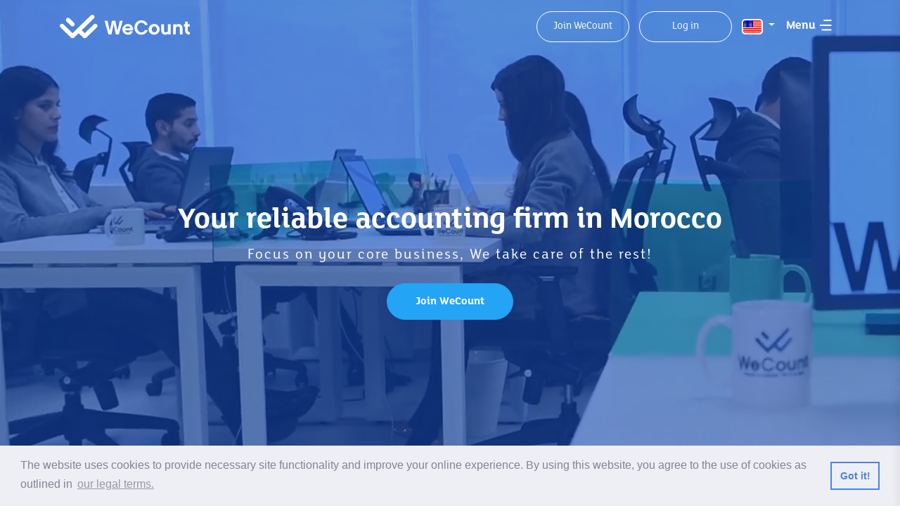

--- FILE ---
content_type: text/html; charset=utf-8
request_url: https://wecount.ma/en/
body_size: 7796
content:

<!doctype html>
<html lang="en">
<head>

    <meta charset="UTF-8">
    <meta name="viewport" content="width=device-width, user-scalable=no, initial-scale=1.0, maximum-scale=1.0, minimum-scale=1.0">
    <meta http-equiv="X-UA-Compatible" content="ie=edge">
    <!-- SEO Meta -->
    <meta name="keywords" content="WeCount" />
    <meta name="description" content="Are you looking for a reliable accounting firm in Morocco? ☆ Discover WeCount. We take the hassle out of accounting and tax compliance for foreign companies, offering professional bookkeeping services throughout Morocco." />
    <meta name="language" content="en"> <!--  -->
    <!-- End SEO Meta -->
    <!-- Open graph -->
    <meta name="og:title" content="WeCount : Your trusted accounting partner in Morocco" /> <!-- title -->
    <meta name="og:site_name" content="WeCount" /> <!--  site name -->
    <meta name="og:description" content="Are you looking for a reliable accounting firm in Morocco? ☆ Discover WeCount. We take the hassle out of accounting and tax compliance for foreign companies, offering professional bookkeeping services throughout Morocco." /> <!-- page description -->
    <!-- End Open graph -->
    <meta name="google-site-verification" content="xW_t4sYf78Y1hbfTBCuHkT565FXDI_efBzjRsS8aw4Q" />
        <!-- Multilangues -->
            <link rel="alternate" href='https://wecount.ma/en' hreflang="en" />
            <link rel="alternate" href='https://wecount.ma/es' hreflang="es" />
            <link rel="alternate" href='https://wecount.ma/fr' hreflang="fr" />


    <title>WeCount : Your trusted accounting partner in Morocco</title>

    <link href="/css/bootstrap.min.css" rel="stylesheet" />

    <link href="/bundles/css?v=mQ-8sKGqbHIH32SN_EaJEy61-x20xtYiUCo0vQeswc41" rel="stylesheet"/>

    <style>
        .preloaderjs#page-preloader {
            background: rgba(46,46,46,.99) !important
        }

        #page-preloader {
            position: fixed;
            top: 0;
            right: 0;
            bottom: 0;
            left: 0;
            width: 100%;
            height: 100%;
            background: #1349bf;
            z-index: 100500
        }

            #page-preloader .spinner {
                position: absolute;
                top: 50%;
                left: 50%;
                display: block;
                width: 100px;
                height: 100px;
                margin-top: -50px;
                margin-left: -50px;
                border: 3px solid transparent;
                border-top-color: #4471d1;
                border-radius: 50%;
                z-index: 1001;
                -webkit-animation: spin 2.5s infinite linear;
                animation: spin 2.5s infinite linear
            }

                #page-preloader .spinner:after, #page-preloader .spinner:before {
                    position: absolute;
                    border-radius: 50%;
                    content: ''
                }

                #page-preloader .spinner:before {
                    top: 5px;
                    right: 5px;
                    bottom: 5px;
                    left: 5px;
                    border: 3px solid transparent;
                    border-top-color: #022d43;
                    -webkit-animation: spin 2s infinite linear;
                    animation: spin 2s infinite linear
                }

                #page-preloader .spinner:after {
                    top: 15px;
                    right: 15px;
                    bottom: 15px;
                    left: 15px;
                    border: 3px solid transparent;
                    border-top-color: #fff;
                    -webkit-animation: spin 1s infinite linear;
                    animation: spin 1s infinite linear
                }
    </style>
    
    <!-- Global site tag (gtag.js) - Google Analytics -->
    <script async src="https://www.googletagmanager.com/gtag/js?id=UA-143350042-1"></script>
    <script>
        window.dataLayer = window.dataLayer || [];
        function gtag() { dataLayer.push(arguments); }
        gtag('js', new Date());

        gtag('config', 'UA-143350042-1');
    </script>
    <link href="/images/favicon.png" rel="icon" type="image/png">

</head>
<body>

        <!-- START HEADER -->
        <header>
            <div id="page-preloader"><span class="spinner border-t_second_b border-t_prim_a"></span></div>
            <div class="navbar sticky-top navbar-dark pt-3">
                <div class="container d-flex justify-content-between">
                    <a href="/en" class="navbar-brand d-flex align-items-center">
                        <img src="/images/logo.svg" alt="">
                        <img src="/images/logo_black.svg" alt="">
                    </a>
                    <div>

                        <a href="/en/Inscription" class="btn-main btn-transparent btnclient" style="margin-right: 10px;">Join WeCount</a>
                        <a rel="nofollow" href="https://app.wecount.ma" class="btn-main btn-transparent btnclient">Log in</a>
                        <div class="dropdown dropdownanguages">
                            <button class="btn-main dropdown-toggle" type="button" data-toggle="dropdown">
                                <img src="/images/icons/flags/en.png" alt="" />
                                <span class="caret"></span>
                            </button>
                            <ul class="dropdown-menu">
                                        <li><a class="btn-main " href="/fr"><img src="/images/icons/flags/fr.png" alt=""></a></li>                                        <li><a class="btn-main " href="/es"><img src="/images/icons/flags/es.png" alt=""></a></li>
                            </ul>
                        </div>
                        <a href="#" class="navbar-toggler side-bar " aria-label="Toggle menu">
                            <span>Menu</span>
                            <img src="/images/icons/ham.png" alt="">
                            <img src="/images/icons/hamblack.png" alt="">
                        </a>
                    </div>
                </div>
            </div>
            <!-- Sidebar menu -->
            <div class="sidebar-body">
                <div class="side-close">
                    <button class="btn close-sidebar"><img src="/images/icons/clear-button.svg" alt=""></button>
                </div>
                <div class="side-logo">
                    <a href="/en"> <img src="/images/logo_black.svg" alt=""></a>
                </div>
                <div class="side-content">
                    <ul class="list-unstyled">
                        <li><a href="/en">Home</a></li>
                        <li><a href="/en#comment-ca-marche" class="scrollTo">How it works ?</a></li>
                        <li><a href="/en#pourquoi-wecount" class="scrollTo">Why WeCount?</a></li>
                        <li><a href="/en/Fonctionnalites">Features</a></li>
                        <li><a href="/en/Equipe">Team</a></li>
                        <li><a href="/en/Blog">Blog</a></li>
                        <li><a href="/en/Faq">FAQ</a></li>
                        <li><a href="/en/Contact">Contact</a></li>
                    </ul>
                </div>
                <a class="btn btndevis btnmenu" href='/en/Inscription'>Join WeCount</a>
                <a rel="nofollow" class="btn btndevis btnmenu" href="https://app.wecount.ma">Log in</a>
                <div class="side-social">

                    <h4>Follow us on</h4>
                    <ul class="nav">
                        <li class="nav-item">
                            <a href="#" class="nav-link">
                                <img src="/images/icons/social/facebook.svg" id="facebook" class="svg"
                                     alt="">
                            </a>
                        </li>
                        <li class="nav-item">
                            <a href="#" class="nav-link">
                                <img src="/images/icons/social/linkedin.svg" id="linkedin" class="svg"
                                     alt="">
                            </a>
                        </li>
                        <li class="nav-item">
                            <a href="#" class="nav-link">
                                <img src="/images/icons/social/twitter.svg" id="twitter" class="svg"
                                     alt="">
                            </a>
                        </li>
                    </ul>

                </div>
            </div>
            <!-- End Sidebar menu -->
            <!-- #MENU overlay -->
            <div class="sidebar-overlay"></div>
        </header>

    


<!-- START HOME BANNER -->
<section class="main-banner home">
    <div class="fluid-container w-100">
        <div id="mavideo">
            <video id="myVideo" preload="auto" muted autoplay loop>
                <!-- Source vidéo par défaut -->
                <source type="video/mp4" src="/video/wecount.mp4" media="(orientation: landscape)" ori>
                <source type="video/wmv" src="/video/wecount.wmv" media="(orientation: landscape)">
                <!-- Utilisez des sources vidéo carrées pour économiser la bande passante -->
                <source type="video/mp4" src="/video/wecount.mp4" media="(orientation: portrait)">
                <source type="video/wmv" src="/video/wecount.wmv" media="(orientation: portrait)">
            </video>
            <!-- Ici les boutons ou les métadonnées -->
        </div>
        <div class="absolute-header left-side">
            <h1 class="wow fadeInUp">Your reliable accounting firm in Morocco</h1>
            <p class="wow fadeInUp"> Focus on your core business, We take care of the rest!</p>
            <a href='/en/Inscription' class="btn btn-primary wow fadeInUp">Join WeCount</a>
        </div>
    </div>
    <div><a href="#comment-ca-marche" class="mouse scrollTo icon-scroll"></a></div>
</section>
<!-- END HOME BANNER -->

    <section class="our-clients">
        <div class="container">
            <div class="row">
                <div class="col-md-8 offset-md-2 text-center">
                    <h3>
                        We help foreign companies with their accounting, payroll and tax compliance, so that they can grow confidently in Morocco and Africa.
                    </h3>
                    <span style="font-size: 20px;font-family: 'FS-Lola-bold',sans-serif;font-weight: 500;color: #23a4f5;line-height: 29px;">
                        Trusted by several industry <span class="main-color">leaders</span> in Morocco
                    </span>

                </div>
            </div>

            <div class="medium-section flush-bottom-mobile">
                <div class="w-layout-grid logo-grid logo-grid-wide">
                        <img src="/images/logos/lenovo.png" alt="Lenovo" class="logo-grid-item logo-grid-wide-item blancnoir">
                        <img src="/images/logos/colgate.png" alt="logo Colgate" class="logo-grid-item logo-grid-wide-item blancnoir">
                        <img src="/images/logos/bridgestone.png" alt="logo Bridgestone" class="logo-grid-item logo-grid-wide-item blancnoir">
                        <img src="/images/logos/acwa.jpg" alt="logo Acwa power" class="logo-grid-item logo-grid-wide-item blancnoir">
                        <img src="/images/logos/british.png" alt="Logo British airways" class="logo-grid-item logo-grid-wide-item blancnoir">
                        <img src="/images/logos/philips.png" alt="Logo Philips" class="logo-grid-item logo-grid-wide-item blancnoir">
                </div>
            </div>
        </div>
    </section>
    

<!-- Section Comment ca marche -->
<section id="comment-ca-marche" class="comment-ca-marche margin-mobile" style="">
    <div class="top-section text-center my-2">
        <span class="wow fadeInUp">How it works ?</span>
        <h2 class="wow fadeInUp">Run your business with our innovative web application, accessible 24/7.</h2>
    </div>
    <div class="main-section text-center my-5">
        <img src="/images/phone2x.png" alt="" class="wow fadeInUp">
        <div class="container">
            <img class="trace" src="/images/trace.svg" alt="">
            <div class="row">
                <!-- start step -->
                <div class="col-md-4 col-sm-12">
                    <div class="step">
                        <span class="wow fadeInUp"><img src="/images/icons/1.svg" alt=""></span>
                        <h5 class="wow fadeInUp">Send your documents</h5>
                        <p class="wow fadeInUp">
                            Upload your documents into the WeCount app as scans or just take pictures with your mobile phone.
                        </p>
                    </div>
                </div>
                <!-- end step -->
                <!-- start step -->
                <div class="col-md-4 col-sm-12">
                    <div class="step">
                        <span class="wow fadeInUp"><img src="/images/icons/2.svg" alt=""></span>
                        <h5 class="wow fadeInUp">
                            Processing of your accounting, tax returns and financial statements
                        </h5>
                        <p class="more-width wow fadeInUp">
                            We release you from the burden of your accounting and tax compliance so that you can focus on your core business.
                        </p>
                    </div>
                </div>
                <!-- end step -->
                <!-- start step -->
                <div class="col-md-4 col-sm-12">
                    <div class="step">
                        <span class="wow fadeInUp"><img src="/images/icons/3.svg" alt=""></span>
                        <h5 class="wow fadeInUp">Update of your accounting in real time </h5>
                        <p class="wow fadeInUp">
                            Access your key management indicators, dedicated messaging, electronic safe, tax schedule
                        </p>
                    </div>
                </div>
                <!-- end step -->
            </div>
        </div>
    </div>
    <div class="text-center"> <a href='/en/Fonctionnalites' class="btn btn-fonctionnalites">Features</a></div>

</section>
<!-- End Section Comment ca marche -->
<!-- Section Pourquoi wecount-->
<section class="why-wecount d-flex position-relative" id="pourquoi-wecount">
    <div class="container">
        <div class="row">
            <div class="col-md-2 offset-md-1">
                <div class="row left-side">
                    <div class="col wow fadeInUp"><span class="trait"></span></div>
                    <div class="col-md-12 content-wecount">
                        <h5 class="wow fadeInUp">WHY CHOOSE WECOUNT ?</h5>
                        <h2 class="wow fadeInUp">We are reinventing the accounting services in Morocco</h2>
                    </div>
                </div>
            </div>
            <div class="col-md-8 boxes">
                <div class="row">
                    <div class="col-md-4 col-sm-4">
                        <!-- start box -->
                        <div class="box text-center wow fadeInUp" id="box1">
                            <img src="/images/expert-comptable.png" alt="">
                            <h3>Solution developed by an accounting firm </h3>
                            <div class="overlay" style="background-color: rgb(152, 51, 60);">
                                A solution developed by an accounting firm registered within the Moroccan Chartered Accountants Board.
                            </div>
                        </div>
                        <!-- end box -->
                    </div>
                    <!-- END GRID ITEM -->
                    <div class="col-md-4 col-sm-4">
                        <!-- Start box -->
                        <div class="box wow fadeInUp" id="box2">
                            <img src="/images/icons/time.svg" alt="">
                            <h3>Real time update</h3>
                            <div class="overlay" style="background-color: #f84950;">
                                Manage your business using key management indicators provided by our app.
                            </div>
                        </div>
                        <!-- End box -->
                        <!-- Start box -->
                        <div class="box wow fadeInUp" id="box3">
                            <img src="/images/icons/legal-paper.svg" alt="">
                            <h3> A paperless approach</h3>
                            <div class="overlay" style="background-color: #5A2ED3;">
                                Secure sending of scans or photos from your mobile phone of supporting documents (invoices, contracts, bill of costs, etc ...) through your client portal.
                            </div>
                        </div>
                        <!-- End box -->
                    </div>
                    <!-- END GRID ITEM -->
                    <div class="col-md-4 col-sm-4">
                        <!-- Start box -->
                        <div class="box wow fadeInUp" id="box4">
                            <img src="/images/icons/lock.svg" alt="">
                            <h3>Secure and intuitive access</h3>
                            <div class="overlay">
                                Secure and intuitive access to your client portal 24/7, including a personalised tax and corporate calendar, dedicated electronic safe, complete management indicators, etc.
                            </div>
                        </div>
                        <!-- End box -->
                        <!-- Start box -->
                        <div class="box wow fadeInUp" id="box5">
                            <img src="/images/icons/conseiller.svg" alt="">
                            <h3>A dedicated advisor accessible via multi-channel</h3>
                            <div class="overlay" style="background-color:#f58e27;">
                                A dedicated advisor accessible via multi-channel (internal chat, email, phone or physical meetings) for personalised support.
                            </div>
                        </div>
                        <!-- End box -->
                    </div>
                    <!-- END GRID ITEM -->
                </div>
            </div>
        </div>
    </div>
</section>
<!-- END Section Pourquoi wecount-->
<!-- START Section Equipe -->
<section class="team margin-mobile">
    <div class="container">
        <div class="row">

            <div class="col-md-5 col-sm-12 removepaddingreverse centered-text">
                <h5 class="wow fadeInUp">THE TEAM</h5>
                <h3 class="wow fadeInUp">All members of our team are driven by the same passion: </h3>
                <p class="wow fadeInUp">«Contribute to our clients&#39; success»</p>
                <div><a href="/fr/Equipe" class="btn btn-primary hide-mobile ">The whole WeCount team</a></div>
            </div>
            <div class="col-md-6 col-sm-12 removepaddingreverse">
                <div class="over-img">
                    <img src="/images/team/patterne.png" alt="">
                </div>
                <div class="row wow fadeInUp">
                    <div class="col-4 firstcolumn">
                        <!-- start-member -->
                        <div class="member" id="member1">
                            <img src="/images/team/1.png" alt="">
                        </div>
                        <!-- end-member -->
                        <!-- start-member -->
                        <div class="member" id="member2">
                            <img src="/images/team/2.png" alt="">
                        </div>
                        <!-- end-member -->
                    </div>
                    <div class="col-4 secondcolumn">
                        <!-- start-member -->
                        <div class="member" id="member3">
                            <img src="/images/team/3.png" alt="">
                        </div>
                        <!-- end-member -->
                        <!-- start-member -->
                        <div class="member" id="member4">
                            <img src="/images/team/4.png" alt="">
                        </div>
                        <!-- end-member -->
                    </div>
                    <div class="col-4 thirdcolumn">
                        <!-- start-member -->
                        <div class="member" id="member5">
                            <img src="/images/team/5.png" alt="">
                        </div>
                        <!-- end-member -->
                    </div>
                </div>
                <div class="over-img-bottom">
                    <img src="/images/team/patterne.png" alt="">
                </div>
                <a href="/fr/Equipe" class="btn btn-primary show-mobile">The whole WeCount team</a>
            </div>
        </div>
    </div>
</section>
<!-- END Section Equipe -->
<!-- START Section Temoignage -->
<section class="temoignage">
    <div class="container">
        <div class="row">
            <div class="col-md-5 text">
                <h5 class="wow fadeInUp">TESTIMONIES</h5>
                <h4 class="wow fadeInUp">
                    What our clients <br> say about WeCount!
                </h4>
            </div>
            <div class="col-md-7">
                <div class="owl-carousel owl-theme">
                        <div class="item wow fadeInRight">
                            <p>
                                « We have been working with Karim and his team during the past five years. They provide us with an excellent and faultless service with regards to our accounting and tax compliance in Morocco.
                                The team at WeCount are very professional and always give clear advice and guidance in a prompt and efficient manner.
                                »
                            </p>
                            <div class="bottom-item d-flex justify-content-between">
                                <div class="said d-flex">
                                    <div class="left-side mr-2">
                                        <img src="/images/temoignage/nassiri.jpg" alt="">
                                    </div>
                                    <div class="right-side">
                                        <h6 class="name">Mohammed Nassiri</h6>
                                        <h6>General manager </h6>
                                        <h6>Lenovo Morocco</h6>
                                    </div>
                                </div>
                                <img class="logo-temoignage" src="/images/temoignage/lenovo.png" alt="">
                            </div>
                        </div>
                        <div class="item">
                            <p>
                                « &#160;A real pleasure to deal every day with the team for its professionalism, responsiveness and ability to listen.
                                The use of the digital platform adds real value in terms of monitoring our activity and access to our data.
                                »
                            </p>
                            <div class="bottom-item d-flex justify-content-between">
                                <div class="said d-flex">
                                    <div class="left-side mr-2">
                                        <img src="/images/temoignage/faraj.svg" alt="">
                                    </div>
                                    <div class="right-side">
                                        <h6 class="name">Abderrahmane Faraj</h6>
                                        <h6>General Manager</h6>
                                        <h6>Bridgestone Maghreb & West Africa</h6>
                                    </div>
                                </div>
                                <img class="logo-temoignage" src="/images/temoignage/index-bridgestone.png" alt="">
                            </div>
                        </div>
                        <div class="item">
                            <p>
                                « It is my privilege to make special note of the accomplishments of Mr. Hemras Karim, and I would like to highly recommend him and his team for a partnership with any kind of firm that starts their accounting and taxes services in Morocco. Karim Hemras brings to the table a unique life experience and energy that will expand and enhance our accounting and taxes processes in Morocco.
                                »
                            </p>
                            <div class="bottom-item d-flex justify-content-between">
                                <div class="said d-flex">
                                    <div class="left-side mr-2">
                                        <img src="/images/temoignage/aircanadapresi.jpg" alt="">
                                    </div>
                                    <div class="right-side">
                                        <h6>Senior Vice president, Stategic procurement operations</h6>
                                        <h6>Air Canada</h6>
                                    </div>
                                </div>
                                <img class="logo-temoignage" src="/images/temoignage/aircanada.png" alt="">
                            </div>
                        </div>
                        <div class="item">
                            <p>« Karim and his team have worked very closely with us over the years. Their advice and support has been invaluable and I would highly recommend WeCount and its services to anyone. »</p>
                            <div class="bottom-item d-flex justify-content-between">
                                <div class="said d-flex">
                                    <div class="left-side mr-2">
                                        <img src="/images/temoignage/essaoui.svg" alt="">
                                    </div>
                                    <div class="right-side">
                                        <h6 class="name">Mehdi Essaoui</h6>
                                        <h6>Financial director</h6>
                                        <h6>Jumia Maroc</h6>
                                    </div>
                                </div>
                                <img class="logo-temoignage" src="/images/temoignage/index-jumia.png" alt="">
                            </div>
                        </div>
                        <div class="item">
                            <p>
                                « I have been using WeCount for nine months now and I am impressed by the simplicity of the web interface as well as competence and professionalism of the team. Highly recommended! »
                            </p>
                            <div class="bottom-item d-flex justify-content-between">
                                <div class="said d-flex">
                                    <div class="left-side mr-2">
                                        <img src="/images/temoignage/oujdi.svg" alt="">
                                    </div>
                                    <div class="right-side">
                                        <h6 class="name">Aziz Oujdi</h6>
                                        <h6>Country Director</h6>
                                        <h6>Seedstars Morocco</h6>
                                    </div>
                                </div>
                                <img class="logo-temoignage" src="/images/temoignage/index-seedstars.png" alt="">
                            </div>
                        </div>


                </div>
            </div>
        </div>
    </div>
</section>
<!-- END Section Temoignage -->



        <section class="prefooter">
            <div class="container">
                <div class="row ">
                    <div class="col-md-6 col-lg-6 col-sm-12 offset-lg-1">
                        <h4 class="wow fadeInUp">We are reinventing the accounting services in Morocco : </h4>
                        <p class="wow fadeInUp">Relieve yourself of your accounting and tax burden. All you have to do is send us your documents via our online platform.</p>
                    </div>
                    <div class="col-md-6  col-lg-4  col-sm-12">
                        <a class="btn btn-primary ml-5 wow fadeInUp" href="/en/Inscription">Join WeCount</a>
                    </div>
                </div>
            </div>
        </section>
            <!-- START Section Questions -->
            <section class="faq">
                <div class="container">
                    <div class="top-section text-center my-2">
                        <span class="text-center">WeCount,</span>
                        <h3 class="text-center pb-5">Your online accountant </h3>
                    </div>

                    <div class="row">

                        <!--Question 1-->
                        <div class="col-md-6 question">
                            <img src="/images/icons/w.svg" class="svg" alt="WeCount">
                            <h5> 1. Why choose our online accounting solution?</h5>
                            <div>
                                <p>
                                    Like online banking services, we have digitised all our processes in order to offer you a new accounting experience designed for simplicity, efficiency and personalised support.

                                </p>
                            </div>
                        </div>
                        <!--Question 2-->
                        <div class="col-md-6 question">
                            <img src="/images/icons/security.svg" class="svg" alt="Security WeCount">
                            <h5> 2. Is my data secure?</h5>
                            <div>
                                <p> Of course. We guarantee you complete security and confidentiality of your data. It is stored in secure servers based in Morocco. The transmission of documents is done in a secure manner using a bank level encryption protocol (SSL).</p>
                            </div>
                        </div>
                        <!--Question 3-->
                        <div class="col-md-6 question">
                            <img src="/images/icons/devenir-client.svg" class="svg" alt="WeCount Client">
                            <h5>  3. How can I become a client ?</h5>
                            <div>
                                <p>It is quite simple. Just ask for a free quote by clicking
 <a href="/en/Inscription"> here
</a>.<br>A dedicated advisor will contact you within 24 hours to send you a service proposal tailored to your needs.
</p>
                            </div>

                        </div>

                        <!--Question 4-->
                        <div class="col-md-6 question">
                            <img src="/images/icons/chat-faq.svg" class="svg" alt="WeCount Chat">
                            <h5>   4. Can I talk to my accountant ?</h5>
                            <div>
                                <p>Yes, you can contact your dedicated advisor at any time by chat, email or phone. You can also visit us in our premises based in Casablanca. </p>
                            </div>
                        </div>


                    </div>
                </div>
            </section>
            <!-- END Section Questions -->
            <footer class="dark">
                <div class="container">
                    <div class="row mb-3">
                        <div class="col-md-5">
                            <div class="logo mr-5">
                                <a href="/en"><h5><img src="/images/logo.svg" alt="" class="py-3"></h5> </a>
                                <p>
                                    WeCount is an Acteo service  <img src="/images/octeo.jpg" alt="Acteo Logo" height="20" class="logo-acteo"><br>
                                    Acteo is an accounting firm registered within Moroccan Chartered Accountants&#39;s Board and whose vocation is to support its clients in their bid for success.
                                </p>
                            </div>
                            <div class="col-md-11 newsletter px-0">
                                <div class="input-group ">
                                    <input type="email" class="form-control " placeholder="Subscribe to the newsletter">
                                    <span class="input-group-btn">
                                        <button class="btn btn-nl" type="submit">Register</button>
                                    </span>
                                </div>
                            </div>
                        </div>

                        <div class="col-md-4">
                            <h5 class="py-3">About </h5>
                            <div class="row">
                                <div class="col-md-6 py-1 col-8 ">
                                    <a href="/en#comment-ca-marche" class="link">How it works ?</a>
                                </div>
                                <div class="col-md-2 py-1  col-4"><a class="link" href="/en/Blog">Blog</a></div>
                            </div>
                            <div class="row">
                                <div class="col-md-6 py-1 col-8 ">
                                    <a class="link" href="/en#pourquoi-wecount">Why WeCount?</a>
                                </div>
                                <div class="col-md-2 py-1 col-4"><a class="link" href="/en/Contact">Contact</a></div>
                            </div>
                            <div class="row">
                                <div class="col-md-6 py-1 col-8 "><a class="link" href="/en/Fonctionnalites">Features</a></div>
                                <div class="col-md-2 py-1 col-4"><a class="link" href="/en/Faq">FAQ</a></div>
                            </div>
                            <div class="row">
                                <div class="col-md-6 py-1"><a class="link" href="/en/Equipe">Team</a></div>
                            </div>
                        </div>
                        <div class="col-md-3">
                            <h5 class="py-3">Contact </h5>
                            <div class="row">
                                <div class="col-md-1 col-1"><img src="/images/icons/contact/placeholder-for-map.svg" alt=""></div>
                                <div class="col-md-10 col-11"><p>Ghandi Mall Imm. 9 - 2éme étage 5 - Boulevard Ghandi. Casablanca.</p></div>
                                <div class="col-md-1 col-1"><img src="/images/icons/contact/tel.svg" alt=""></div>
                                <div class="col-md-10 col-11 "><p><a class="text-white" href="tel:+212522252965">+212 5 22 25 29 65</a></p></div>
                                <div class="col-md-1 col-1"><img src="/images/icons/contact/letter.svg" alt=""></div>
                                <div class="col-md-10 col-11"><a class="text-white" href="/cdn-cgi/l/email-protection#e48c8188888ba49381878b918a90ca8985"><span class="__cf_email__" data-cfemail="9df5f8f1f1f2ddeaf8fef2e8f3e9b3f0fc">[email&#160;protected]</span></a></div>
                            </div>
                        </div>
                    </div>
                </div>
                <div class="copyright">
                    <div class="container">
                        <div class="row py-2 ">
                            <div class="col-md-7 left">
                                <p class="cop"> Copyright 2026 <span class="dark">WeCount</span> |<a href="/en/Mentionslegales" class="legal"> Legal Notice</a></p>
                                <div class="sm-mobile">
                                    <div class="social-media facebook "><a href="#"> <img class="svg" src="/images/icons/social/facebook.svg" alt="WeCount Facebook"> </a></div>
                                    <div class="social-media linkedin "><a href="#"><img class="svg" src="/images/icons/social/linkedin.svg" alt="WeCount linkedin"></a></div>
                                </div>
                            </div>

                        </div>
                    </div>
                </div>

            </footer>

    <!-- END FOOTER -->
    
    <script data-cfasync="false" src="/cdn-cgi/scripts/5c5dd728/cloudflare-static/email-decode.min.js"></script><script src="/bundles/js?v=JB7d-12oDfVMTWsHXpMhoEoBCJN7SXaX6j7_47PEGDw1"></script>


    <script>
        new WOW().init();
        $(document).ready(function () {
            window.cookieconsent.initialise({
  "palette": {
    "popup": {
      "background": "#edeff5",
      "text": "#838391"
    },
    "button": {
      "background": "transparent",
      "text": "#4b81e8",
      "border": "#4b81e8"
    }
  },
  "content": {
    "message": "The website uses cookies to provide necessary site functionality and improve your online experience. By using this website, you agree to the use of cookies as outlined in ",
      "dismiss": "Got it!",
      "link": "our legal terms.",
    "href": "/en/Mentionslegales"
  }
});
});

    </script>

    

    <script>

        $(document).ready(function () {
            $('.popup-youtube, .popup-vimeo, .popup-gmaps').magnificPopup({
                disableOn: 700,
                type: 'iframe',
                mainClass: 'mfp-fade',
                removalDelay: 160,
                preloader: false,

                fixedContentPos: false
            });
            $('.owl-carousel').owlCarousel({
                margin: 10,
                dots: true,
                responsive: {
                    0: {
                        items: 1
                    },
                    600: {
                        items: 1
                    },
                    1000: {
                        items: 1
                    }
                }
            })
        });
    </script>


</body>
</html>


--- FILE ---
content_type: text/css; charset=utf-8
request_url: https://wecount.ma/bundles/css?v=mQ-8sKGqbHIH32SN_EaJEy61-x20xtYiUCo0vQeswc41
body_size: 23521
content:
/* Minification failed. Returning unminified contents.
(3712,1): run-time error CSS1019: Unexpected token, found '}'
(4099,1): run-time error CSS1019: Unexpected token, found '@-webkit-keyframes'
(4099,27): run-time error CSS1062: Expected semicolon or closing curly-brace, found '0%'
(4099,706): run-time error CSS1019: Unexpected token, found '@keyframes'
(4099,724): run-time error CSS1062: Expected semicolon or closing curly-brace, found '0%'
(4099,1533): run-time error CSS1019: Unexpected token, found '@-webkit-keyframes'
(4099,1558): run-time error CSS1062: Expected semicolon or closing curly-brace, found '0%'
(4099,1597): run-time error CSS1019: Unexpected token, found '@keyframes'
(4099,1614): run-time error CSS1062: Expected semicolon or closing curly-brace, found '0%'
(4099,1710): run-time error CSS1019: Unexpected token, found '@-webkit-keyframes'
(4099,1735): run-time error CSS1062: Expected semicolon or closing curly-brace, found '0%'
(4099,1918): run-time error CSS1019: Unexpected token, found '@keyframes'
(4099,1935): run-time error CSS1062: Expected semicolon or closing curly-brace, found '0%'
(4099,2175): run-time error CSS1019: Unexpected token, found '@-webkit-keyframes'
(4099,2205): run-time error CSS1062: Expected semicolon or closing curly-brace, found '0%'
(4099,2668): run-time error CSS1019: Unexpected token, found '@keyframes'
(4099,2690): run-time error CSS1062: Expected semicolon or closing curly-brace, found '0%'
(4099,3225): run-time error CSS1019: Unexpected token, found '@-webkit-keyframes'
(4099,3250): run-time error CSS1062: Expected semicolon or closing curly-brace, found '0%'
(4099,3495): run-time error CSS1019: Unexpected token, found '@keyframes'
(4099,3512): run-time error CSS1062: Expected semicolon or closing curly-brace, found '0%'
(4099,3814): run-time error CSS1019: Unexpected token, found '@-webkit-keyframes'
(4099,3843): run-time error CSS1062: Expected semicolon or closing curly-brace, found '0%'
(4099,4346): run-time error CSS1019: Unexpected token, found '@keyframes'
(4099,4367): run-time error CSS1062: Expected semicolon or closing curly-brace, found '0%'
(4099,5023): run-time error CSS1019: Unexpected token, found '@-webkit-keyframes'
(4099,5048): run-time error CSS1062: Expected semicolon or closing curly-brace, found '20%'
(4099,5346): run-time error CSS1019: Unexpected token, found '@keyframes'
(4099,5363): run-time error CSS1062: Expected semicolon or closing curly-brace, found '20%'
(4099,5782): run-time error CSS1019: Unexpected token, found '@-webkit-keyframes'
(4099,5806): run-time error CSS1062: Expected semicolon or closing curly-brace, found '0%'
(4099,6231): run-time error CSS1019: Unexpected token, found '@keyframes'
(4099,6247): run-time error CSS1062: Expected semicolon or closing curly-brace, found '0%'
(4099,6726): run-time error CSS1019: Unexpected token, found '@-webkit-keyframes'
(4099,6752): run-time error CSS1062: Expected semicolon or closing curly-brace, found '0%'
(4099,7381): run-time error CSS1019: Unexpected token, found '@keyframes'
(4099,7399): run-time error CSS1062: Expected semicolon or closing curly-brace, found '0%'
(4099,8088): run-time error CSS1019: Unexpected token, found '@-webkit-keyframes'
(4099,8113): run-time error CSS1062: Expected semicolon or closing curly-brace, found '0%'
(4099,8904): run-time error CSS1019: Unexpected token, found '@keyframes'
(4099,8921): run-time error CSS1062: Expected semicolon or closing curly-brace, found '0%'
(4099,9825): run-time error CSS1019: Unexpected token, found '@-webkit-keyframes'
(4099,9854): run-time error CSS1062: Expected semicolon or closing curly-brace, found '0%'
(4099,10112): run-time error CSS1019: Unexpected token, found '@keyframes'
(4099,10133): run-time error CSS1062: Expected semicolon or closing curly-brace, found '0%'
(4099,10600): run-time error CSS1019: Unexpected token, found '@-webkit-keyframes'
(4099,10628): run-time error CSS1062: Expected semicolon or closing curly-brace, found '0%'
(4099,11215): run-time error CSS1019: Unexpected token, found '@keyframes'
(4099,11235): run-time error CSS1062: Expected semicolon or closing curly-brace, found '0%'
(4099,11944): run-time error CSS1019: Unexpected token, found '@-webkit-keyframes'
(4099,11976): run-time error CSS1062: Expected semicolon or closing curly-brace, found '0%'
(4099,12503): run-time error CSS1019: Unexpected token, found '@keyframes'
(4099,12527): run-time error CSS1062: Expected semicolon or closing curly-brace, found '0%'
(4099,13132): run-time error CSS1019: Unexpected token, found '@-webkit-keyframes'
(4099,13164): run-time error CSS1062: Expected semicolon or closing curly-brace, found '0%'
(4099,13691): run-time error CSS1019: Unexpected token, found '@keyframes'
(4099,13715): run-time error CSS1062: Expected semicolon or closing curly-brace, found '0%'
(4099,14320): run-time error CSS1019: Unexpected token, found '@-webkit-keyframes'
(4099,14353): run-time error CSS1062: Expected semicolon or closing curly-brace, found '0%'
(4099,14880): run-time error CSS1019: Unexpected token, found '@keyframes'
(4099,14905): run-time error CSS1062: Expected semicolon or closing curly-brace, found '0%'
(4099,15513): run-time error CSS1019: Unexpected token, found '@-webkit-keyframes'
(4099,15543): run-time error CSS1062: Expected semicolon or closing curly-brace, found '0%'
(4099,16070): run-time error CSS1019: Unexpected token, found '@keyframes'
(4099,16092): run-time error CSS1062: Expected semicolon or closing curly-brace, found '0%'
(4099,16691): run-time error CSS1019: Unexpected token, found '@-webkit-keyframes'
(4099,16720): run-time error CSS1062: Expected semicolon or closing curly-brace, found '20%'
(4099,16954): run-time error CSS1019: Unexpected token, found '@keyframes'
(4099,16975): run-time error CSS1062: Expected semicolon or closing curly-brace, found '20%'
(4099,17334): run-time error CSS1019: Unexpected token, found '@-webkit-keyframes'
(4099,17367): run-time error CSS1062: Expected semicolon or closing curly-brace, found '20%'
(4099,17625): run-time error CSS1019: Unexpected token, found '@keyframes'
(4099,17650): run-time error CSS1062: Expected semicolon or closing curly-brace, found '20%'
(4099,17989): run-time error CSS1019: Unexpected token, found '@-webkit-keyframes'
(4099,18022): run-time error CSS1062: Expected semicolon or closing curly-brace, found '20%'
(4099,18200): run-time error CSS1019: Unexpected token, found '@keyframes'
(4099,18225): run-time error CSS1062: Expected semicolon or closing curly-brace, found '20%'
(4099,18484): run-time error CSS1019: Unexpected token, found '@-webkit-keyframes'
(4099,18518): run-time error CSS1062: Expected semicolon or closing curly-brace, found '20%'
(4099,18696): run-time error CSS1019: Unexpected token, found '@keyframes'
(4099,18722): run-time error CSS1062: Expected semicolon or closing curly-brace, found '20%'
(4099,18984): run-time error CSS1019: Unexpected token, found '@-webkit-keyframes'
(4099,19015): run-time error CSS1062: Expected semicolon or closing curly-brace, found '20%'
(4099,19275): run-time error CSS1019: Unexpected token, found '@keyframes'
(4099,19298): run-time error CSS1062: Expected semicolon or closing curly-brace, found '20%'
(4099,19633): run-time error CSS1019: Unexpected token, found '@-webkit-keyframes'
(4099,19659): run-time error CSS1062: Expected semicolon or closing curly-brace, found '0%'
(4099,19686): run-time error CSS1019: Unexpected token, found '@keyframes'
(4099,19704): run-time error CSS1062: Expected semicolon or closing curly-brace, found '0%'
(4099,19791): run-time error CSS1019: Unexpected token, found '@-webkit-keyframes'
(4099,19821): run-time error CSS1062: Expected semicolon or closing curly-brace, found '0%'
(4099,19978): run-time error CSS1019: Unexpected token, found '@keyframes'
(4099,20000): run-time error CSS1062: Expected semicolon or closing curly-brace, found '0%'
(4099,20229): run-time error CSS1019: Unexpected token, found '@-webkit-keyframes'
(4099,20262): run-time error CSS1062: Expected semicolon or closing curly-brace, found '0%'
(4099,20423): run-time error CSS1019: Unexpected token, found '@keyframes'
(4099,20448): run-time error CSS1062: Expected semicolon or closing curly-brace, found '0%'
(4099,20690): run-time error CSS1019: Unexpected token, found '@-webkit-keyframes'
(4099,20720): run-time error CSS1062: Expected semicolon or closing curly-brace, found '0%'
(4099,20877): run-time error CSS1019: Unexpected token, found '@keyframes'
(4099,20899): run-time error CSS1062: Expected semicolon or closing curly-brace, found '0%'
(4099,21128): run-time error CSS1019: Unexpected token, found '@-webkit-keyframes'
(4099,21161): run-time error CSS1062: Expected semicolon or closing curly-brace, found '0%'
(4099,21322): run-time error CSS1019: Unexpected token, found '@keyframes'
(4099,21347): run-time error CSS1062: Expected semicolon or closing curly-brace, found '0%'
(4099,21589): run-time error CSS1019: Unexpected token, found '@-webkit-keyframes'
(4099,21620): run-time error CSS1062: Expected semicolon or closing curly-brace, found '0%'
(4099,21775): run-time error CSS1019: Unexpected token, found '@keyframes'
(4099,21798): run-time error CSS1062: Expected semicolon or closing curly-brace, found '0%'
(4099,22028): run-time error CSS1019: Unexpected token, found '@-webkit-keyframes'
(4099,22062): run-time error CSS1062: Expected semicolon or closing curly-brace, found '0%'
(4099,22221): run-time error CSS1019: Unexpected token, found '@keyframes'
(4099,22247): run-time error CSS1062: Expected semicolon or closing curly-brace, found '0%'
(4099,22490): run-time error CSS1019: Unexpected token, found '@-webkit-keyframes'
(4099,22518): run-time error CSS1062: Expected semicolon or closing curly-brace, found '0%'
(4099,22673): run-time error CSS1019: Unexpected token, found '@keyframes'
(4099,22693): run-time error CSS1062: Expected semicolon or closing curly-brace, found '0%'
(4099,22914): run-time error CSS1019: Unexpected token, found '@-webkit-keyframes'
(4099,22945): run-time error CSS1062: Expected semicolon or closing curly-brace, found '0%'
(4099,23104): run-time error CSS1019: Unexpected token, found '@keyframes'
(4099,23127): run-time error CSS1062: Expected semicolon or closing curly-brace, found '0%'
(4099,23361): run-time error CSS1019: Unexpected token, found '@-webkit-keyframes'
(4099,23388): run-time error CSS1062: Expected semicolon or closing curly-brace, found '0%'
(4099,23415): run-time error CSS1019: Unexpected token, found '@keyframes'
(4099,23434): run-time error CSS1062: Expected semicolon or closing curly-brace, found '0%'
(4099,23524): run-time error CSS1019: Unexpected token, found '@-webkit-keyframes'
(4099,23555): run-time error CSS1062: Expected semicolon or closing curly-brace, found '0%'
(4099,23654): run-time error CSS1019: Unexpected token, found '@keyframes'
(4099,23677): run-time error CSS1062: Expected semicolon or closing curly-brace, found '0%'
(4099,23851): run-time error CSS1019: Unexpected token, found '@-webkit-keyframes'
(4099,23885): run-time error CSS1062: Expected semicolon or closing curly-brace, found '0%'
(4099,23988): run-time error CSS1019: Unexpected token, found '@keyframes'
(4099,24014): run-time error CSS1062: Expected semicolon or closing curly-brace, found '0%'
(4099,24201): run-time error CSS1019: Unexpected token, found '@-webkit-keyframes'
(4099,24232): run-time error CSS1062: Expected semicolon or closing curly-brace, found '0%'
(4099,24333): run-time error CSS1019: Unexpected token, found '@keyframes'
(4099,24356): run-time error CSS1062: Expected semicolon or closing curly-brace, found '0%'
(4099,24532): run-time error CSS1019: Unexpected token, found '@-webkit-keyframes'
(4099,24566): run-time error CSS1062: Expected semicolon or closing curly-brace, found '0%'
(4099,24671): run-time error CSS1019: Unexpected token, found '@keyframes'
(4099,24697): run-time error CSS1062: Expected semicolon or closing curly-brace, found '0%'
(4099,24886): run-time error CSS1019: Unexpected token, found '@-webkit-keyframes'
(4099,24918): run-time error CSS1062: Expected semicolon or closing curly-brace, found '0%'
(4099,25017): run-time error CSS1019: Unexpected token, found '@keyframes'
(4099,25041): run-time error CSS1062: Expected semicolon or closing curly-brace, found '0%'
(4099,25218): run-time error CSS1019: Unexpected token, found '@-webkit-keyframes'
(4099,25253): run-time error CSS1062: Expected semicolon or closing curly-brace, found '0%'
(4099,25356): run-time error CSS1019: Unexpected token, found '@keyframes'
(4099,25383): run-time error CSS1062: Expected semicolon or closing curly-brace, found '0%'
(4099,25573): run-time error CSS1019: Unexpected token, found '@-webkit-keyframes'
(4099,25602): run-time error CSS1062: Expected semicolon or closing curly-brace, found '0%'
(4099,25703): run-time error CSS1019: Unexpected token, found '@keyframes'
(4099,25724): run-time error CSS1062: Expected semicolon or closing curly-brace, found '0%'
(4099,25894): run-time error CSS1019: Unexpected token, found '@-webkit-keyframes'
(4099,25926): run-time error CSS1062: Expected semicolon or closing curly-brace, found '0%'
(4099,26031): run-time error CSS1019: Unexpected token, found '@keyframes'
(4099,26055): run-time error CSS1062: Expected semicolon or closing curly-brace, found '0%'
(4099,26238): run-time error CSS1019: Unexpected token, found '@-webkit-keyframes'
(4099,26262): run-time error CSS1062: Expected semicolon or closing curly-brace, found '0%'
(4099,27429): run-time error CSS1019: Unexpected token, found '@keyframes'
(4099,27445): run-time error CSS1062: Expected semicolon or closing curly-brace, found '0%'
(4099,28739): run-time error CSS1019: Unexpected token, found '@-webkit-keyframes'
(4099,28766): run-time error CSS1062: Expected semicolon or closing curly-brace, found '0%'
(4099,29409): run-time error CSS1019: Unexpected token, found '@keyframes'
(4099,29428): run-time error CSS1062: Expected semicolon or closing curly-brace, found '0%'
(4099,30218): run-time error CSS1019: Unexpected token, found '@-webkit-keyframes'
(4099,30245): run-time error CSS1062: Expected semicolon or closing curly-brace, found '0%'
(4099,30888): run-time error CSS1019: Unexpected token, found '@keyframes'
(4099,30907): run-time error CSS1062: Expected semicolon or closing curly-brace, found '0%'
(4099,31697): run-time error CSS1019: Unexpected token, found '@-webkit-keyframes'
(4099,31725): run-time error CSS1062: Expected semicolon or closing curly-brace, found '0%'
(4099,32016): run-time error CSS1019: Unexpected token, found '@keyframes'
(4099,32036): run-time error CSS1062: Expected semicolon or closing curly-brace, found '0%'
(4099,32533): run-time error CSS1019: Unexpected token, found '@-webkit-keyframes'
(4099,32561): run-time error CSS1062: Expected semicolon or closing curly-brace, found '0%'
(4099,32852): run-time error CSS1019: Unexpected token, found '@keyframes'
(4099,32872): run-time error CSS1062: Expected semicolon or closing curly-brace, found '0%'
(4099,33369): run-time error CSS1019: Unexpected token, found '@-webkit-keyframes'
(4099,33401): run-time error CSS1062: Expected semicolon or closing curly-brace, found '0%'
(4099,33700): run-time error CSS1019: Unexpected token, found '@keyframes'
(4099,33724): run-time error CSS1062: Expected semicolon or closing curly-brace, found '0%'
(4099,34179): run-time error CSS1019: Unexpected token, found '@-webkit-keyframes'
(4099,34212): run-time error CSS1062: Expected semicolon or closing curly-brace, found '0%'
(4099,34337): run-time error CSS1019: Unexpected token, found '@keyframes'
(4099,34362): run-time error CSS1062: Expected semicolon or closing curly-brace, found '0%'
(4099,34644): run-time error CSS1019: Unexpected token, found '@-webkit-keyframes'
(4099,34672): run-time error CSS1062: Expected semicolon or closing curly-brace, found '0%'
(4099,34927): run-time error CSS1019: Unexpected token, found '@keyframes'
(4099,34947): run-time error CSS1062: Expected semicolon or closing curly-brace, found '0%'
(4099,35268): run-time error CSS1019: Unexpected token, found '@-webkit-keyframes'
(4099,35304): run-time error CSS1062: Expected semicolon or closing curly-brace, found '0%'
(4099,35577): run-time error CSS1019: Unexpected token, found '@keyframes'
(4099,35605): run-time error CSS1062: Expected semicolon or closing curly-brace, found '0%'
(4099,35968): run-time error CSS1019: Unexpected token, found '@-webkit-keyframes'
(4099,36005): run-time error CSS1062: Expected semicolon or closing curly-brace, found '0%'
(4099,36280): run-time error CSS1019: Unexpected token, found '@keyframes'
(4099,36309): run-time error CSS1062: Expected semicolon or closing curly-brace, found '0%'
(4099,36677): run-time error CSS1019: Unexpected token, found '@-webkit-keyframes'
(4099,36711): run-time error CSS1062: Expected semicolon or closing curly-brace, found '0%'
(4099,36982): run-time error CSS1019: Unexpected token, found '@keyframes'
(4099,37008): run-time error CSS1062: Expected semicolon or closing curly-brace, found '0%'
(4099,37363): run-time error CSS1019: Unexpected token, found '@-webkit-keyframes'
(4099,37398): run-time error CSS1062: Expected semicolon or closing curly-brace, found '0%'
(4099,37675): run-time error CSS1019: Unexpected token, found '@keyframes'
(4099,37702): run-time error CSS1062: Expected semicolon or closing curly-brace, found '0%'
(4099,38066): run-time error CSS1019: Unexpected token, found '@-webkit-keyframes'
(4099,38095): run-time error CSS1062: Expected semicolon or closing curly-brace, found '0%'
(4099,38292): run-time error CSS1019: Unexpected token, found '@keyframes'
(4099,38313): run-time error CSS1062: Expected semicolon or closing curly-brace, found '0%'
(4099,38579): run-time error CSS1019: Unexpected token, found '@-webkit-keyframes'
(4099,38616): run-time error CSS1062: Expected semicolon or closing curly-brace, found '0%'
(4099,38831): run-time error CSS1019: Unexpected token, found '@keyframes'
(4099,38860): run-time error CSS1062: Expected semicolon or closing curly-brace, found '0%'
(4099,39168): run-time error CSS1019: Unexpected token, found '@-webkit-keyframes'
(4099,39206): run-time error CSS1062: Expected semicolon or closing curly-brace, found '0%'
(4099,39427): run-time error CSS1019: Unexpected token, found '@keyframes'
(4099,39457): run-time error CSS1062: Expected semicolon or closing curly-brace, found '0%'
(4099,39774): run-time error CSS1019: Unexpected token, found '@-webkit-keyframes'
(4099,39809): run-time error CSS1062: Expected semicolon or closing curly-brace, found '0%'
(4099,40026): run-time error CSS1019: Unexpected token, found '@keyframes'
(4099,40053): run-time error CSS1062: Expected semicolon or closing curly-brace, found '0%'
(4099,40357): run-time error CSS1019: Unexpected token, found '@-webkit-keyframes'
(4099,40393): run-time error CSS1062: Expected semicolon or closing curly-brace, found '0%'
(4099,40612): run-time error CSS1019: Unexpected token, found '@keyframes'
(4099,40640): run-time error CSS1062: Expected semicolon or closing curly-brace, found '0%'
(4099,40949): run-time error CSS1019: Unexpected token, found '@-webkit-keyframes'
(4099,40974): run-time error CSS1062: Expected semicolon or closing curly-brace, found '0%'
(4099,41635): run-time error CSS1019: Unexpected token, found '@keyframes'
(4099,41652): run-time error CSS1062: Expected semicolon or closing curly-brace, found '0%'
(4099,42422): run-time error CSS1019: Unexpected token, found '@-webkit-keyframes'
(4099,42454): run-time error CSS1062: Expected semicolon or closing curly-brace, found '0%'
(4099,42793): run-time error CSS1019: Unexpected token, found '@keyframes'
(4099,42817): run-time error CSS1062: Expected semicolon or closing curly-brace, found '0%'
(4099,43234): run-time error CSS1019: Unexpected token, found '@-webkit-keyframes'
(4099,43260): run-time error CSS1062: Expected semicolon or closing curly-brace, found '0%'
(4099,43449): run-time error CSS1019: Unexpected token, found '@keyframes'
(4099,43467): run-time error CSS1062: Expected semicolon or closing curly-brace, found '0%'
(4099,43716): run-time error CSS1019: Unexpected token, found '@-webkit-keyframes'
(4099,43743): run-time error CSS1062: Expected semicolon or closing curly-brace, found '0%'
(4099,43872): run-time error CSS1019: Unexpected token, found '@keyframes'
(4099,43891): run-time error CSS1062: Expected semicolon or closing curly-brace, found '0%'
(4099,44083): run-time error CSS1019: Unexpected token, found '@-webkit-keyframes'
(4099,44109): run-time error CSS1062: Expected semicolon or closing curly-brace, found '0%'
(4099,44201): run-time error CSS1019: Unexpected token, found '@keyframes'
(4099,44219): run-time error CSS1062: Expected semicolon or closing curly-brace, found '0%'
(4099,44371): run-time error CSS1019: Unexpected token, found '@-webkit-keyframes'
(4099,44401): run-time error CSS1062: Expected semicolon or closing curly-brace, found '0%'
(4099,44907): run-time error CSS1019: Unexpected token, found '@keyframes'
(4099,44929): run-time error CSS1062: Expected semicolon or closing curly-brace, found '0%'
(4099,45507): run-time error CSS1019: Unexpected token, found '@-webkit-keyframes'
(4099,45537): run-time error CSS1062: Expected semicolon or closing curly-brace, found '0%'
(4099,46043): run-time error CSS1019: Unexpected token, found '@keyframes'
(4099,46065): run-time error CSS1062: Expected semicolon or closing curly-brace, found '0%'
(4099,46643): run-time error CSS1019: Unexpected token, found '@-webkit-keyframes'
(4099,46674): run-time error CSS1062: Expected semicolon or closing curly-brace, found '0%'
(4099,47180): run-time error CSS1019: Unexpected token, found '@keyframes'
(4099,47203): run-time error CSS1062: Expected semicolon or closing curly-brace, found '0%'
(4099,47784): run-time error CSS1019: Unexpected token, found '@-webkit-keyframes'
(4099,47812): run-time error CSS1062: Expected semicolon or closing curly-brace, found '0%'
(4099,48318): run-time error CSS1019: Unexpected token, found '@keyframes'
(4099,48338): run-time error CSS1062: Expected semicolon or closing curly-brace, found '0%'
(4099,48910): run-time error CSS1019: Unexpected token, found '@-webkit-keyframes'
(4099,48937): run-time error CSS1062: Expected semicolon or closing curly-brace, found '0%'
(4099,49042): run-time error CSS1019: Unexpected token, found '@keyframes'
(4099,49061): run-time error CSS1062: Expected semicolon or closing curly-brace, found '0%'
(4099,49229): run-time error CSS1019: Unexpected token, found '@-webkit-keyframes'
(4099,49260): run-time error CSS1062: Expected semicolon or closing curly-brace, found '40%'
(4099,49836): run-time error CSS1019: Unexpected token, found '@keyframes'
(4099,49859): run-time error CSS1062: Expected semicolon or closing curly-brace, found '40%'
(4099,50510): run-time error CSS1019: Unexpected token, found '@-webkit-keyframes'
(4099,50541): run-time error CSS1062: Expected semicolon or closing curly-brace, found '40%'
(4099,50853): run-time error CSS1019: Unexpected token, found '@keyframes'
(4099,50876): run-time error CSS1062: Expected semicolon or closing curly-brace, found '40%'
(4099,51263): run-time error CSS1019: Unexpected token, found '@-webkit-keyframes'
(4099,51295): run-time error CSS1062: Expected semicolon or closing curly-brace, found '40%'
(4099,51609): run-time error CSS1019: Unexpected token, found '@keyframes'
(4099,51633): run-time error CSS1062: Expected semicolon or closing curly-brace, found '40%'
(4099,52025): run-time error CSS1019: Unexpected token, found '@-webkit-keyframes'
(4099,52054): run-time error CSS1062: Expected semicolon or closing curly-brace, found '40%'
(4099,52630): run-time error CSS1019: Unexpected token, found '@keyframes'
(4099,52651): run-time error CSS1062: Expected semicolon or closing curly-brace, found '40%'
(4099,53296): run-time error CSS1019: Unexpected token, found '@-webkit-keyframes'
(4099,53327): run-time error CSS1062: Expected semicolon or closing curly-brace, found '0%'
(4099,53483): run-time error CSS1019: Unexpected token, found '@keyframes'
(4099,53506): run-time error CSS1062: Expected semicolon or closing curly-brace, found '0%'
(4099,53737): run-time error CSS1019: Unexpected token, found '@-webkit-keyframes'
(4099,53768): run-time error CSS1062: Expected semicolon or closing curly-brace, found '0%'
(4099,53924): run-time error CSS1019: Unexpected token, found '@keyframes'
(4099,53947): run-time error CSS1062: Expected semicolon or closing curly-brace, found '0%'
(4099,54178): run-time error CSS1019: Unexpected token, found '@-webkit-keyframes'
(4099,54210): run-time error CSS1062: Expected semicolon or closing curly-brace, found '0%'
(4099,54364): run-time error CSS1019: Unexpected token, found '@keyframes'
(4099,54388): run-time error CSS1062: Expected semicolon or closing curly-brace, found '0%'
(4099,54620): run-time error CSS1019: Unexpected token, found '@-webkit-keyframes'
(4099,54649): run-time error CSS1062: Expected semicolon or closing curly-brace, found '0%'
(4099,54803): run-time error CSS1019: Unexpected token, found '@keyframes'
(4099,54824): run-time error CSS1062: Expected semicolon or closing curly-brace, found '0%'
(4099,55047): run-time error CSS1019: Unexpected token, found '@-webkit-keyframes'
(4099,55079): run-time error CSS1062: Expected semicolon or closing curly-brace, found '0%'
(4099,55232): run-time error CSS1019: Unexpected token, found '@keyframes'
(4099,55256): run-time error CSS1062: Expected semicolon or closing curly-brace, found '0%'
(4099,55487): run-time error CSS1019: Unexpected token, found '@-webkit-keyframes'
(4099,55519): run-time error CSS1062: Expected semicolon or closing curly-brace, found '0%'
(4099,55674): run-time error CSS1019: Unexpected token, found '@keyframes'
(4099,55698): run-time error CSS1062: Expected semicolon or closing curly-brace, found '0%'
(4099,55931): run-time error CSS1019: Unexpected token, found '@-webkit-keyframes'
(4099,55964): run-time error CSS1062: Expected semicolon or closing curly-brace, found '0%'
(4099,56117): run-time error CSS1019: Unexpected token, found '@keyframes'
(4099,56142): run-time error CSS1062: Expected semicolon or closing curly-brace, found '0%'
(4099,56376): run-time error CSS1019: Unexpected token, found '@-webkit-keyframes'
(4099,56406): run-time error CSS1062: Expected semicolon or closing curly-brace, found '0%'
(4099,56561): run-time error CSS1019: Unexpected token, found '@keyframes'
(4099,56583): run-time error CSS1062: Expected semicolon or closing curly-brace, found '0%'
(4105,2056): run-time error CSS1019: Unexpected token, found '@keyframes'
(4105,2075): run-time error CSS1062: Expected semicolon or closing curly-brace, found '0%'
 */

@font-face {
    font-family: "FS-Lola-regular";
    src: url("../fonts/fs-lola-regular.otf") format("opentype");
    font-weight: 300;
    font-style: normal;
    font-display: swap
}

@font-face {
    font-family: "FS-Lola-bold";
    src: url("../fonts/fs-lola-bold.otf")format("opentype"), url("../fonts/fs-lola-bold.ttf") format("truetype");
    font-display: swap
}


body, html {
    height: 100%;
    /* overflow-x: hidden; */
}

h1, h2, h3, h5, h4, h6 {
    font-family: 'FS-Lola-bold', Arial, Helvetica, sans-serif;
}

h2, h3, h5, h4, h6 {
    font-weight: 500;
}

p, li {
    font-family: 'FS-Lola-regular', Arial, Helvetica, sans-serif;
}

/****
        NEW
****/
/* Global style */
.btn-main {
    background-color: #23A4F5;
    padding: 11px 20px;
    font-weight: 600;
    font-size: 15px;
    /*text-transform: uppercase;*/
    font-family: 'FS-Lola-bold', sans-serif;
    display: inline-block;
    cursor: pointer;
    text-decoration: none;
    border: 1px solid #23A4F5;
    transition: all 200ms ease;
    border-radius: 30px;
    color: #FFF;
    transition: all 200ms ease;
}

.btn-outline {
    background-color: #FFF;
    color: #23A4F5;
    transition: all 200ms ease;
}

.btn-transparent {
    color: #FFF;
    background-color: transparent;
    transition: all 200ms ease;
}

    .btn-transparent:hover {
        background-color: #FFF;
        color: #23A4F5;
        transition: all 200ms ease;
    }

.btn-outline:hover {
    background-color: #23A4F5;
    color: #FFF;
    transition: all 200ms ease;
}
/* ======= PRELOADER ========== */
.preloaderjs#page-preloader {
    background: rgba(46, 46, 46, 0.99) !important;
}

#page-preloader {
    position: fixed;
    top: 0;
    right: 0;
    bottom: 0;
    left: 0;
    width: 100%;
    height: 100%;
    background: #1349bf;
    z-index: 100500;
}

    #page-preloader .spinner {
        position: absolute;
        top: 50%;
        left: 50%;
        display: block;
        width: 100px;
        height: 100px;
        margin-top: -50px;
        margin-left: -50px;
        border: 3px solid transparent;
        border-top-color: #4471d1;
        border-radius: 50%;
        z-index: 1001;
        -webkit-animation: spin 2.5s infinite linear;
        animation: spin 2.5s infinite linear;
    }

        #page-preloader .spinner:before, #page-preloader .spinner:after {
            position: absolute;
            border-radius: 50%;
            content: '';
        }

        #page-preloader .spinner:before {
            top: 5px;
            right: 5px;
            bottom: 5px;
            left: 5px;
            border: 3px solid transparent;
            border-top-color: #022d43;
            -webkit-animation: spin 2s infinite linear;
            animation: spin 2s infinite linear;
        }

        #page-preloader .spinner:after {
            top: 15px;
            right: 15px;
            bottom: 15px;
            left: 15px;
            border: 3px solid transparent;
            border-top-color: #ffffff;
            -webkit-animation: spin 1s infinite linear;
            animation: spin 1s infinite linear;
        }

@-webkit-keyframes spin {
    0% {
        -webkit-transform: rotate(0);
        transform: rotate(0);
    }

    100% {
        -webkit-transform: rotate(360deg);
        transform: rotate(360deg);
    }
}

@keyframes spin {
    0% {
        -webkit-transform: rotate(0);
        transform: rotate(0);
    }

    100% {
        -webkit-transform: rotate(360deg);
        transform: rotate(360deg);
    }
}
/* END */
.sidebar-overlay.visible {
    opacity: 1;
    visibility: visible;
}

.sidebar-body.open {
    right: 0;
}

.sidebar-body {
    background: #fff;
    width: 350px;
    position: fixed;
    top: 0;
    right: -350px;
    z-index: 99999;
    height: 100%;
    padding: 35px;
    -webkit-box-shadow: 0 3px 15px rgba(0, 0, 0, 0.1);
    box-shadow: 0 3px 15px rgba(0, 0, 0, 0.1);
    -webkit-transition: 0.3s ease;
    -moz-transition: 0.3s ease;
    -ms-transition: 0.3s ease;
    -o-transition: 0.3s ease;
    transition: 0.3s ease;
}

    .sidebar-body .side-close .btn {
        background-color: #23A4F5;
        border-radius: 50%;
        padding: 20px;
        width: 73px;
        height: 73px;
    }

        .sidebar-body .side-close .btn img {
            margin-top: 4px;
            margin-left: -7px;
            width: 21px;
            height: 21px;
        }

    .sidebar-body .side-close {
        position: absolute;
        top: -15px;
        right: -15px;
    }

    .sidebar-body .side-logo img {
        width: 175px;
    }

    .sidebar-body .side-content {
        margin-top: 10%;
    }

        .sidebar-body .side-content ul li a {
            font-family: 'FS-Lola-regular', sans-serif;
            line-height: 40px;
            font-size: 17px;
            color: #363A43;
            text-decoration: none;
        }

            .sidebar-body .side-content ul li a:hover {
                color: #23a4f5;
                text-decoration: none;
                -webkit-transition: 0.2s; /* For Safari 3.1 to 6.0 */
            }

    .sidebar-body .side-social {
        position: absolute;
        bottom: 0px;
    }

        .sidebar-body .side-social .nav.flags {
            position: relative;
            left: -10px;
            margin-bottom: 13px;
        }

.flags img {
    height: 25px;
}

.sidebar-body .side-social h4 {
    font-size: 19px;
    color: #000;
    margin-bottom: 0px;
    float: left;
    margin: 13px 10px 0px 0px;
}

.sidebar-body .side-social .nav:not(.flags) {
    margin-bottom: 10px;
    float: right;
}

.sidebar-body .side-social .nav .nav-link:first-child {
    padding-left: 0;
}

.sidebar-body .side-social .nav .nav-link:hover path#facebook {
    fill: #3b5998;
}

.sidebar-body .side-social .nav .nav-link:hover path#XMLID_803_,
.sidebar-body .side-social .nav .nav-link:hover path#XMLID_804_,
.sidebar-body .side-social .nav .nav-link:hover path#XMLID_802_ {
    fill: #0077B5;
}

.sidebar-body .side-social .nav .nav-link:hover path#twitter {
    fill: #38A1F3;
}
/*flags*/
.flag img:hover {
    opacity: 0.5;
}

a.nav-link.flag {
    padding: 8px 4px !important;
}
/**/
.sidebar-body .side-social button {
    padding: 10px;
}

.sidebar-body .side-social a:first-of-type {
    /* background-color: #23a4f5;
    text-transform: uppercase; */
    color: #FFF;
    font-weight: 800;
    font-size: 14px;
    padding: 10px;
    border-radius: 30px;
}

    .sidebar-body .side-social a:first-of-type:hover {
        background-color: #fff;
        /* border-color: #23A4F5;*/
        color: #23a4f5;
    }

.sidebar-body .side-social a:last-of-type {
    background-color: #fff;
    border-color: #23a4f5;
    color: #23a4f5;
    padding: 10px 16px;
    font-weight: 800;
    font-size: 14px;
    margin-left: 7px;
    cursor: pointer;
    border-radius: 30px;
}

.sidebar-body .side-social button:last-of-type:hover {
    background-color: #23a4f5;
    border-color: #fff;
    color: #fff;
}

.sidebar-overlay {
    position: fixed;
    left: 0;
    top: 0;
    height: 100%;
    width: 100%;
    display: block;
    background-color: rgba(0, 0, 0, 0.8);
    z-index: 99990;
    visibility: hidden;
    opacity: 0;
    -webkit-transition: 0.3s ease;
    -moz-transition: 0.3s ease;
    -ms-transition: 0.3s ease;
    -o-transition: 0.3s ease;
    transition: 0.3s ease;
}

.navbar {
    padding-top: 10px;
    padding-bottom: 20px;
    background-color: transparent;
}

.main-banner.home {
    overflow: hidden;
    background-image: url(../images/bg-contact.jpg);
    background-position: center center;
    background-repeat: no-repeat;
    background-size: cover;
}

    .main-banner.home:before {
        background-color: #1349bf;
        content: "";
        display: block;
        position: absolute;
        top: 0px;
        left: 0px;
        width: 100%;
        height: 100%;
        z-index: 0;
        opacity: 0.6;
    }


.main-banner {
    width: 100%;
    display: flex;
    position: relative;
    background-repeat: no-repeat;
    background-size: cover;
    height: 100vh;
}

    .main-banner.fonctionnalites {
        height: 85vh;
        margin-bottom: 185px;
        max-height: 550px;
    }

        .main-banner.fonctionnalites .main-text {
            margin-top: 14%;
        }

            .main-banner.fonctionnalites .main-text span {
                text-transform: uppercase;
                font-weight: 500;
                font-family: 'FS-Lola-bold', sans-serif;
                font-size: 18px;
                color: #52A8FF;
            }

            .main-banner.fonctionnalites .main-text h1 {
                font-size: 34px;
                color: #fff;
                line-height: 34px;
                padding-bottom: 3px;
                padding-top: 13px;
            }

            .main-banner.fonctionnalites .main-text p {
                font-size: 17px;
                font-family: 'FS-Lola-regular', sans-serif;
                opacity: .83;
                color: #fff;
            }

    .main-banner .img-fonctionnalites-header {
        position: absolute;
        top: 250px;
        right: 10%;
    }

.navbar-dark .navbar-toggler {
    border: 0;
    border-color: transparent;
    outline: 0;
}

    .navbar-dark .navbar-toggler img:first-of-type {
        display: inline-block;
    }

    .navbar-dark .navbar-toggler img:last-of-type {
        display: none;
    }

    .navbar-dark .navbar-toggler span {
        color: #fff;
        font-size: 17px;
        font-family: 'FS-Lola-bold', sans-serif;
        font-weight: 500;
    }

.btnclient {
    color: #fff;
    border-color: #fff;
    font-family: 'FS-Lola-regular', sans-serif;
    font-size: 15px;
    padding: 10px 23px;
    font-weight: 500;
    border-radius: 50px;
    min-width: 132px;
    text-align: center
}

a.btnclient {
    text-decoration: none;
}

.btnclient:hover {
    background-color: #2FAAF7;
    color: #fff;
    border-color: transparent;
}

.btndevis {
    color: #fff;
    border-color: #fff;
    font-family: 'FS-Lola-bold', sans-serif;
    font-size: 15px;
    padding: 10px 23px;
    font-weight: 600;
    background-color: #23A4F5;
    border-color: #23A4F5;
    transition: ease 200ms all;
    border-radius: 50px;
}

a.btndevis {
    text-decoration: none;
}

.btn-main.btndevis:hover {
    border-color: #23A4F5;
    color: #23A4F5;
    background-color: #fff;
    transition: ease 200ms all;
}

.btnmenu {
    background: transparent;
    color: #23a4f5;
    font-weight: 400;
    margin-right: 2px;
    font-size: 14px
}

    .btnmenu:hover {
        border-color: #23A4F5;
        color: #fff;
        background-color: #23A4F5;
        transition: ease 200ms all;
    }

.nav-scroll .btndevis:hover {
    border-color: #23A4F5;
    color: #23A4F5;
    background-color: #fff;
    transition: ease 200ms all;
}

.nav-scroll {
    background-color: #fff;
}
.nav-shadow {
    box-shadow: 1px 1px 20px 20px rgba(153, 153, 153, 0.07);
    -webkit-box-shadow: 1px 1px 20px 20px rgba(153, 153, 153, 0.07);
    -moz-box-shadow: 1px 1px 20px 20px rgba(153, 153, 153, 0.07);
    transition: ease-in-out 0.3s;
    -webkit-transition: ease-in-out 0.3s;
    -moz-transition: ease-in-out 0.3s;
    -ms-transition: ease-in-out 0.3s;
    -o-transition: ease-in-out 0.3s;
}
.nav-scroll .btn {
    border-color: #23A4F5;
    color: #23A4F5;
    outline: 0;
}

    .nav-scroll .btn:hover {
        color: #fff;
        background-color: #23A4F5;
        border-color: #23A4F5;
    }

.nav-scroll .btndevis {
    background-color: #23A4F5;
    border-color: #23A4F5;
}

.nav-scroll .navbar-toggler img:first-of-type {
    display: none;
}

.nav-scroll .navbar-toggler img:last-of-type {
    display: inline-block;
}

.nav-scroll .navbar-toggler span {
    color: #131A74;
}

.nav-scroll .btn-transparent {
    color: #23A4F5;
    border-color: #23A4F5;
}

    .nav-scroll .btn-transparent:hover {
        background-color: #2FAAF7;
        color: #FFF;
    }

.nav-scroll span {
    color: #000 !important;
}

.navbar-dark .navbar-brand img {
    width: 185px;
}

    .navbar-dark .navbar-brand img:first-of-type {
        display: inline-block;
    }

    .navbar-dark .navbar-brand img:last-of-type {
        display: none;
    }

.nav-scroll .navbar-brand img:first-of-type {
    display: none;
}

.nav-scroll .navbar-brand img:last-of-type {
    display: inline-block;
}

.main-banner .absolute-header {
    position: absolute;
    top: 40vh;
    /* margin-left: 290px; */
    text-align: center;
    left: 0px;
    width: 100%;
}

.main-banner .left-side h1 {
    margin: auto;
}

.main-banner .mouse {
    position: absolute;
    top: 95vh;
    left: 49%;
    background: transparent;
    border: 0;
    outline: 0;
}

.main-banner .left-side {
    color: #fff;
}

    .main-banner .left-side h1 {
        font-size: 43px;
        font-family: 'FS-Lola-bold', sans-serif;
        font-weight: bold;
        margin-bottom: 0px;
        width: 70%;
    }

    .main-banner .left-side p {
        font-size: 21px;
        font-family: 'FS-Lola-regular', sans-serif;
        font-weight: normal;
        line-height: 48px;
        letter-spacing: 2px;
    }

    .main-banner .left-side a.btn {
        display: inline-block;
        background-color: #23A4F5;
        padding: 13px 40px;
        font-weight: 500;
        font-size: 16px;
        font-family: 'FS-Lola-bold', sans-serif;
        border-color: #23A4F5;
        border-radius: 50px;
    }

        .main-banner .left-side a.btn:hover {
            border-color: #23A4F5;
            color: #23A4F5;
            background-color: #fff;
        }

.main-banner .right-side {
    right: 15%;
    text-align: right;
}

    .main-banner .right-side a {
        margin-top: 60px;
        position: relative;
        background-color: #23A4F5;
        border-radius: 50%;
        /* padding: 28px 30px; */
        margin-right: 100px;
        height: 80px;
        width: 80px;
        line-height: 80px;
        position: relative;
    }

        .main-banner .right-side a svg {
            position: absolute;
            top: 51%;
            left: 53%;
            transform: translate(-50%, -50%);
        }

        .main-banner .right-side a:after {
            content: "";
            position: absolute;
            right: -6px;
            top: -5px;
            height: 90px;
            width: 90px;
            border: 15px solid rgba(35, 164, 245, .4);
            border-radius: 50%;
            -webkit-animation: icon-bubble 1s infinite forwards linear 0.5s;
            animation: icon-bubble 1s infinite forwards linear 0.5s;
        }

img.svg.play-icon {
    position: relative;
    top: -2px;
    right: -3px;
}


.comment-ca-marche {
    position: relative;
    padding-bottom: 30px;
    padding-top: 70px;
    background-repeat: no-repeat;
    /* background-size: 140% 152%; */
    /* background-size: 140% 152%; */
    background-position: top center;
    overflow: hidden !important;
}

    .comment-ca-marche:before,
    .comment-ca-marche:after {
        content: '';
        position: absolute;
        width: 110%;
        left: -5%;
        z-index: -1;
        background-color: #f5f8fd;
    }

    .comment-ca-marche:before {
        /* background-image: url('../images/icons/bg.svg'); */
        height: 750px;
        top: 0px;
        border-top-left-radius: 50%;
        border-top-right-radius: 50%;
    }

    .comment-ca-marche:after {
        height: calc(100% - 750px);
        bottom: 0px;
    }



@-moz-document url-prefix() {
    .comment-ca-marche {
        position: relative;
        padding-bottom: 30px;
        padding-top: 50px;
        background-image: url('../images/icons/bg.svg');
        background-repeat: no-repeat;
        background-size: 109% 50%;
        background-position: center bottom;
    }
}

@media all and (-ms-high-contrast: none), (-ms-high-contrast: active) {
    /* IE10+ CSS styles go here */
    .comment-ca-marche {
        background-size: auto;
        background-position: bottom;
    }

    .equipe-banner h6::before {
        top: 12px;
        left: 95px;
    }
}

@media(min-width : 1000px) and (max-width: 1100px) {
    .comment-ca-marche {
        background-size: 140% 159%;
    }
}
/*.comment-ca-marche .main-section .row::after{
    content: url(../images/trace.svg);
    position: absolute;
    left: 18%;
    top: 71%;
}*/
img.trace {
    position: relative;
    top: 70px;
    width: 85%;
}

.comment-ca-marche span {
    font-size: 18px;
    font-family: 'FS-Lola-bold', sans-serif;
    font-weight: 500;
    text-transform: uppercase;
    color: #23A4F5;
    line-height: 29px;
}

.comment-ca-marche .main-section span img {
    height: 70px;
    background: #f5f8fd;
    border-radius: 50%;
    width: 70Px;
}

.comment-ca-marche .step h5 {
    margin-top: 35px;
    font-size: 18px;
    color: #131A74;
    line-height: 22px;
    font-weight: 500;
}

.comment-ca-marche .step p {
    color: #59596E;
    line-height: 24px;
    font-size: 15px;
    width: 80%;
    margin: 0 auto;
    font-family: 'FS-Lola-regular', sans-serif;
}

    .comment-ca-marche .step p.more-width {
        width: 90%;
    }

.comment-ca-marche h2 {
    color: #131A74;
    font-weight: 500;
    font-size: 29px;
    line-height: 37px;
    width: 34%;
    margin: 0 auto;
}



@media (max-width: 768px) {

    .comment-ca-marche {
        background-size: 218% 152%;
    }

        .comment-ca-marche h2 {
            width: 60%;
        }

    .no-mobile {
        display: none;
    }
}

@media (min-width: 1100) {
    .comment-ca-marche {
        background-size: 160% 152%;
    }
}

.comment-ca-marche .main-section img {
    /*width: 50%;
    margin-top: 80px;*/
}

.why-wecount {
    background-image: url('../images/bg.svg');
    background-size: cover;
    padding: 90px 135px;
    color: #fff;
    overflow: hidden;
}


    .why-wecount .box > img {
        height: 70px;
    }

    .why-wecount h5 {
        color: #23a4f5;
        text-transform: uppercase;
        font-size: 18px;
        width: 183%;
        font-weight: 500;
    }

    .why-wecount .trait {
        position: absolute;
        left: -26px;
        top: 7px;
    }

    .why-wecount h2 {
        font-size: 26px;
        width: 190%;
    }

    .why-wecount .left-side .col {
        padding: 0;
    }

        .why-wecount .left-side .col .trait {
            margin-bottom: 8px;
        }

    .why-wecount .box {
        background-color: #fff;
        border-radius: 10px;
        padding: 10px 30px;
        width: 221.26px;
        height: 204.28px;
        position: relative;
        text-align: center;
        max-width: 100%;
    }

@media (max-width: 768px) {
    .why-wecount {
        padding: 90px 0;
    }

        .why-wecount .box {
            padding: 10px 4px;
        }

        .why-wecount .boxes {
            margin-top: 57px;
        }
}

@media (max-width: 576px) {
    .why-wecount .boxes {
        margin-top: 0;
    }
}

.why-wecount .boxes .col-md-4 {
    padding-left: 5px;
    padding-right: 5px;
}

.why-wecount .box img {
    margin-bottom: 30px;
    /*width: 100%;*/
}

.why-wecount .box h3 {
    font-size: 14px;
    font-weight: 500;
    line-height: 18px;
    text-align: center;
    color: #1B1D39;
}

.why-wecount .box:hover .overlay {
    opacity: 1;
}

.why-wecount .box .overlay {
    color: white;
    width: 100%;
    height: 100%;
    position: absolute;
    overflow: hidden;
    top: 0;
    left: 0;
    opacity: 0;
    -webkit-transition: ease .3s;
    -moz-transition: ease .3s;
    -ms-transition: ease .3s;
    -o-transition: ease .3s;
    transition: ease .3s;
    background: #4ec168;
    padding: 14px;
    border-radius: 10px;
    font-family: 'FS-Lola-regular', sans-serif;
    font-size: 13px;
    text-align: left;
    display: flex;
    flex-direction: column;
    justify-content: center;
}

@media (max-width: 768px) {
    .why-wecount .box .overlay {
        padding: 9px;
        font-size: 13px;
    }
}

.trait {
    width: 30px;
    height: 2px;
    background: #41B6FF;
    border-top: 1.5px solid;
    display: inline-block;
    margin: 0px 7px 4px 0px;
    color: #23a4f5 !important;
}

#box1 {
    margin-top: calc(50% + 55px);
}

#box2 {
    padding-top: 30px;
    margin-bottom: 10px;
}

#box3 {
    padding-top: 35px;
}

#box4 {
    padding-top: 30px;
    margin-top: 50px;
    margin-bottom: 10px;
}

#box5 {
    padding-top: 30px;
}

.team {
    padding: 100px 120px;
}

    .team h5 {
        position: relative;
        color: #23A4F5;
        font-size: 18px;
    }

        .team h5:before {
            content: '';
            width: 41px;
            height: 2px;
            background-color: #23A4F5;
            position: absolute;
            top: 7px;
            left: -45px;
        }

    .team .btn.show-mobile {
        display: none;
    }

    .team .firstcolumn {
        margin-top: 55px;
    }

    .team .firstcolumn,
    .team .secondcolumn,
    .team .thirdcolumn {
        padding-left: 5px;
        padding-right: 5px;
    }

#member2 {
    margin-top: 10px;
}

#member5 {
    margin-top: calc(50% + 55px);
}

#member3 {
    margin-bottom: 10px;
}

.team .removepadding {
    text-align: right;
    padding-right: 0px;
}

.team .removepaddingreverse {
    padding-left: 0px;
}

.team .over-img {
    position: relative;
}

.team .over-img-bottom {
    position: relative;
}

    .team .over-img-bottom img {
        position: absolute;
        bottom: -50px;
        right: 14%;
        z-index: -1;
    }

.team .over-img img {
    top: -65px;
    left: 13.5%;
    position: absolute;
}

.team span {
    color: #23A4F5;
    font-size: 18px;
    font-weight: 500;
    font-family: 'FS-Lola-bold', sans-serif;
    font-weight: 500;
}

.team h3 {
    color: #131A74;
    width: 82%;
    font-size: 21px;
    font-family: 'FS-Lola-regular', sans-serif;
    font-weight: 300;
    margin-top: 5px;
}

.team p {
    color: #585B8E;
    font-size: 23px;
    font-style: italic;
    font-family: 'FS-Lola-bold', sans-serif;
}

.team a.btn {
    background-color: #23A4F5;
    padding: 12px;
    border-color: #23A4F5;
    font-weight: 500;
    font-family: 'FS-Lola-bold', sans-serif;
    color: #fff;
    border-radius: 50px;
}

    .team a.btn:hover {
        background-color: #fff;
        border-color: #23a4f5;
        color: #23a4f5;
    }

.team .member img {
    max-width: 100%;
}

.centered-text {
    display: flex;
    flex-direction: column;
    justify-content: center;
}

.prefooter {
    background: #2144a5;
    color: #fff;
    padding: 40px 120px;
}

    .prefooter h4 {
        font-size: 1.4rem;
    }


@media (max-width: 768px) {
    .prefooter {
        padding: 40px 0;
    }
}

span.reinventee {
    font-style: italic;
}

.prefooter p {
    opacity: .78;
    font-family: 'FS-Lola-regular', sans-serif;
}

.prefooter .btn {
    background-color: #23A4F5;
    border-color: #23A4F5;
    padding: 15px 25px;
    color: #fff;
    font-weight: 500;
    font-family: 'FS-Lola-bold', sans-serif;
    width: 280px;
    margin-top: 25px;
    border-radius: 50px
}

    .prefooter .btn:hover {
        background-color: #fff;
        border-color: #23A4F5;
        color: #23A4F5;
    }

.btn-fonctionnalites {
    background-color: #23A4F5;
    color: #fff;
    position: relative;
    bottom: -30px;
    /*left: 43%;*/
    padding: 10px 30px;
    border-radius: 50px 50px 0px 0px;
    font-family: 'FS-Lola-bold', sans-serif;
    font-weight: 500;
    text-transform: uppercase;
    margin-left: auto;
    margin-right: auto;
    width: 200Px;
}

    .btn-fonctionnalites:hover {
        color: #fff;
    }


/**footer**/
footer {
    padding-top: 50px;
}

    footer.dark {
        background: #2144a5;
    }

    footer p, footer .link {
        color: #777777;
    }

    footer.dark p, footer.dark .link, footer.dark h5 {
        color: #fff;
    }


    footer .link:hover {
        color: #23a4f5;
        text-decoration: none
    }

    footer.dark .link:hover {
        color: #a8b8c3;
    }

    footer .nav .nav-link {
        color: #1349bf;
        font-size: 16px;
        font-family: 'FS-Lola-regular',sans-serif;
    }

    footer .social-media {
        float: left;
        margin: -11px 0px 0px 9px;
    }

    footer.dark .social-media:hover {
        background: #fff;
    }

    footer .right {
        text-align: right
    }

    footer .left {
        text-align: left;
    }

    footer .logo-acteo {
        margin-top: -7px;
    }

    footer .col-1 img {
        width: 19px;
    }

span.input-group-btn {
    background: #23a4f5;
    color: #fff;
    border-radius: 0px 30px 30px 0;
}

.newsletter .btn.btn-nl {
    width: 200px;
    color: #fff;
}

.newsletter input[type="email"] {
    height: 22px !important;
    padding: 20px 0 20px 10px;
}
.contactus .form-control {
    padding: 21px 0 21px 15px;
}
@media (max-width: 768px) {
    footer .right {
        text-align: left;
    }

    .display-desktop {
        display: none
    }

    .newsletter .btn.btn-nl {
        width: 94px;
    }

    .newsletter input[type="email"] {
        font-size: 13px;
    }
}

@media (min-width: 1000px) {
    footer .right {
        text-align: left;
    }

    .display-mobile {
        display: none;
    }

    .display-desktop {
        display: block;
    }
}

.social-media.facebook:hover {
    border: 1px solid #3b5998;
}

.social-media.linkedin:hover {
    border: 1px solid #0077B5;
}

.social-media:hover path#facebook {
    fill: #3b5998;
}

.social-media:hover path#XMLID_803_,
.social-media:hover path#XMLID_804_,
.social-media:hover path#XMLID_802_ {
    fill: #0077B5;
}

.dark .social-media:hover path#facebook {
    fill: #3b5998;
}

.dark .social-media:hover path#XMLID_803_,
.dark .social-media:hover path#XMLID_804_,
.dark .social-media:hover path#XMLID_802_ {
    fill: #0077B5;
}

footer .sys {
    color: #000 !important;
}

footer.dark .sys {
    color: #fff !important;
}

footer .sys:hover {
    color: #61c5ee !important;
    text-decoration: none;
}

#slider {
    height: auto;
    overflow: hidden;
    padding: 60px 0px;
}

.slider h4 {
    font-family: 'FS-Lola-bold', sans-serif;
    font-size: 27px;
    line-height: 34px;
    text-align: left;
    color: #131A74;
    margin-top: 10px;
    margin-bottom: 15px;
    width: 96%;
}

.slider .add-margin {
    margin-top: 30px;
}

.slider p {
    color: #59596E;
    font-size: 15px;
    font-family: 'FS-Lola-regular', sans-serif;
    width: 91%;
    line-height: 24px;
}

.slider .btn-main {
    color: #FFF;
    text-decoration: none;
}

.slider ul li a {
    text-decoration: none;
    color: #8F90A5;
    line-height: 34px;
    font-size: 17px;
    font-family: 'FS-Lola-regular', sans-serif;
    transition: all 200ms ease;
    font-weight: 500;
    margin-bottom: 10px;
    display: block;
}

    .slider ul li a .svg {
        display: none;
    }

    .slider ul li a:before {
        content: '';
        display: inline-block;
        vertical-align: middle;
        width: 0px;
        height: 4px;
        margin-right: 5px;
        background: #23A4F5;
        margin-left: -20px;
        transition: all 200ms ease;
    }

    .slider ul li a.active, .slider ul li a:hover {
        font-weight: 500;
        color: #131A74;
        transition: all 200ms ease;
    }

        .slider ul li a.active:before {
            width: 38px;
        }

.swiper-container {
    width: 100%;
    height: 490px;
    overflow: hidden;
}

.swiper-slide-active {
    position: relative;
    z-index: 99;
}

.taille-img {
    height: 58px;
}

.fullwidth-inscription {
    height: 100vh;
}

.inscription {
    overflow: hidden;
}

    .inscription .background {
        background-image: url('../images/img.jpg');
        -webkit-background-size: cover;
        background-size: cover;
        background-position: center;
        width: 100%;
        padding-left: 80px;
        color: #fff;
    }
.rc-anchor-light.rc-anchor-normal{
    border:1px solid red!important;
}
@media (max-width: 768px) {
    .inscription .background {
        padding-left: 10px;
    }
    .form-check{
        margin-bottom:10px;
    }
    .g-recaptcha {
        transform: scale(1);
        -webkit-transform: scale(1);
        transform-origin: 0 0;
        -webkit-transform-origin: 0 0;
    }
}

.inscription .background h6 {
    color: #41B6FF;
    text-transform: uppercase;
    font-size: 17px;
    line-height: 29px;
    margin-bottom: 0;
}

.inscription .background h2 {
    font-size: 32px;
    line-height: 36px;
    margin-bottom: 23px;
}

.inscription .background a.btnclose {
    position: absolute;
    top: -10px;
    right: -10px;
    background-color: #41B6FF;
    border: 0;
    padding: 20px;
    border-radius: 50%;
}

    .inscription .background a.btnclose img {
        width: 25px;
        margin-top: 3px;
        margin-right: 3px;
        height: 25px;
    }

.inscription .background .somemargin {
    margin-top: 11%;
}

.inscription .background ul li {
    font-size: 15px;
    font-family: 'FS-Lola-regular', sans-serif;
    margin-bottom: 20px;
    display: flex;
    align-items: flex-start;
}

    .inscription .background ul li img {
        margin-right: 13px;
        height: 20px;
    }

.inscription .left-side {
    margin-top: 1%;
    padding-left: 130px;
    padding-right: 120px;
}

@media (max-width: 768px) {
    .inscription .left-side {
        padding-left: 30px;
        padding-right: 30px;
    }
}

.inscription .left-side h6 {
    color: #41B6FF;
    font-size: 17px;
    line-height: 29px;
    margin-bottom: 0;
    text-transform: uppercase;
    text-align: left;
    margin-top: 10px;
}

.inscription .left-side h1 {
    color: #131A74;
    font-size: 18px;
    line-height: 32px;
    font-weight: 500;
    margin: 10px 0px !important;
}

.inscription .left-side input {
    outline: 0;
    border-color: #E2E2E2;
    -webkit-box-sizing: border-box;
    -moz-box-sizing: border-box;
    box-sizing: border-box;
    height: 42px;
    margin-bottom: 10px;
    padding: 21px 0 21px 15px;
}

    .inscription .left-side input::placeholder {
        color: #BEBEBE;
    }

.inscription .left-side button {
    background-color: #41B6FF;
    color: #fff;
    width: 100%;
    border-color: #41B6FF;
    padding: 15px;
    font-weight: 500;
    text-transform: uppercase;
    margin-top: 10px;
    border-radius: 50px;
}

    .inscription .left-side button:hover {
        background-color: #fff;
        color: #41B6FF;
    }

.inscription .white-box {
    background-color: #fff;
    width: 85.26px;
    height: 54.68px;
    margin-left: 32px;
    text-align: center;
    border-radius: 10px;
}

    .inscription .white-box img {
        width: 73.95px;
        height: 42.5px;
        margin-top: 5px;
    }

/** Contact */
.contact {
    position: absolute;
    top: 90px;
    left: 32.5%;
    right: 0px;
    bottom: 0px;
    padding: 80px;
    border-top-left-radius: 32px;
}

@media (max-width: 768px) {
    .contact {
        left: 5%;
        padding: 62px;
        top: 215px;
    }
}

.contact h6 {
    color: #23A4F5;
    text-transform: uppercase;
    font-size: 17px;
    line-height: 32px;
    margin-bottom: 0;
    position: relative;
}

    .contact h6::before {
        content: '';
        width: 41px;
        height: 1.5px;
        background-color: #23A4F5;
        position: absolute;
        top: 15px;
        left: -45px;
    }

.contact h1 {
    font-size: 32px;
    line-height: 34px;
    color: #131A74;
    margin-bottom: 35px;
}

.contact ul li {
    margin-top: 10px;
    font-size: 18px;
    color: #272222;
    font-weight: normal;
    font-family: 'FS-Lola-regular', sans-serif;
}

    .contact ul li img {
        margin-right: 10px;
        width: 30px;
        height: 30px;
    }

    .contact ul li:last-of-type {
        width: 80%;
    }

        .contact ul li:last-of-type img {
            margin-left: 4px;
            margin-right: 16px;
        }

.contact input {
    margin-bottom: 10px;
    border-color: #E8E8E8;
    font-family: 'FS-Lola-regular', sans-serif;
    font-size: 15px;
    padding: 30px 20px;
}

    .contact textarea:focus,
    .contact textarea:active,
    .contact input:focus,
    .contact input:active {
        border-color: #23A4F5;
        outline: none;
        box-shadow: none;
    }

.contact textarea {
    font-family: 'FS-Lola-regular', sans-serif;
    font-size: 15px;
    resize: none;
    padding: 22px 0 29px 17px;
}

    .contact input::placeholder, .contact textarea::placeholder {
        color: #AFAFAF;
        font-family: 'FS-Lola-regular', sans-serif;
        font-size: 15px;
    }

.contact .btn {
    padding: 15px;
    background-color: #23A4F5;
    color: #fff;
    border-radius: 3px;
    text-transform: uppercase;
    font-weight: 500;
    margin-top: 10px;
    font-family: 'FS-Lola-bold', sans-serif;
    border-radius: 50px;
}

/** Equipe */
.equipe-banner h6 {
    text-transform: uppercase;
    color: #23A4F5;
    font-size: 23px;
}

.equipe-banner .main-text span {
    text-transform: uppercase;
    font-weight: 500;
    font-family: 'FS-Lola-bold', sans-serif;
    font-size: 23px;
    color: #52A8FF;
}

.equipe-banner h6::before {
    content: '';
    width: 41px;
    height: 2px;
    background-color: #23A4F5;
    position: absolute;
    top: 12px;
    left: 95px;
}

@media (max-width: 768px) {
    .equipe-banner h6::before {
        left: 32px;
    }
}

.equipe-banner .container {
    position: relative;
}

.equipe-banner h1 {
    width: 100% !important;
}

.equipe-banner p {
    font-family: 'FS-Lola-regular', sans-serif;
    font-style: italic;
    font-size: 28px;
}

.equipe-banner .left-side {
    /* margin-left: 13%; */
    padding-left: 13%;
    text-align: left;
}

    .equipe-banner .left-side h1 {
        font-family: 'FS-Lola-regular', sans-serif;
        font-weight: 300;
        font-size: 30px;
    }

.equipe-banner .absolute-header {
    top: 35vh;
}

.equipe-banner .left-side p {
    font-size: 33px;
    font-style: italic;
    font-family: 'FS-Lola-bold', sans-serif;
}

.equipe {
    padding: 120px 120px 0px;
}

@media (max-width: 768px) {
    .equipe {
        padding: 0px;
    }
}


.equipe .membre .text {
    color: #fff;
    position: absolute;
    bottom: 0px;
    left: 0px;
    top: 0px;
    width: 100%;
    background: -webkit-linear-gradient(top, rgba(110, 111, 115, 0), rgba(0, 0, 0, 1));
    background: -o-linear-gradient(bottom, rgba(110, 111, 115, 0), rgba(0, 0, 0, 1));
    background: -moz-linear-gradient(bottom, rgba(110, 111, 115, 0), rgba(0, 0, 0, 1));
    background: linear-gradient(to bottom, rgba(110, 111, 115, 0), rgba(0, 0, 0, 0.6));
    transition: opacity 300ms linear;
    opacity: 0;
    padding: 15px 15px 5px;
}

    .equipe .membre .text .inner-text {
        position: absolute;
        bottom: 10px;
    }

.equipe .membre {
    margin-top: 25px;
    position: relative;
}

.equipe img {
    width: 100%;
}

.equipe .membre img:nth-child(1) {
    display: block;
}

.equipe .membre img:nth-child(2) {
    display: none;
}

.equipe .membre:hover img:nth-child(1) {
    display: none;
}

.equipe .membre:hover img:nth-child(2) {
    display: block;
}

.equipe .membre:hover .text {
    opacity: 1;
    transition: opacity 300ms linear;
}

.equipe .membre .text h5 {
    margin-bottom: -5px;
    font-size: 23px;
    line-height: 27px;
}

.equipe .membre .text p {
    font-family: 'FS-Lola-regular', sans-serif;
    font-size: 14px;
}

.img-universe {
    margin-top: 20px;
    width: 100%;
}

.universe {
    padding: 100px 80px 120px;
}

    .universe .topsection {
        text-align: center;
        padding: 80px 80px 40px;
    }

        .universe .topsection h6 {
            color: #23A4F5;
            font-size: 19px;
            font-weight: 500;
            margin-bottom: 0;
        }

        .universe .topsection h2 {
            color: #131A74;
            font-size: 30px;
            width: 45%;
            margin: 0 auto;
        }


/**blog****/
section.blog {
    margin-top: 7rem;
}

.blog .color-bg {
    background: #F6F6F6;
    width: 100%;
    height: 100%;
}

.blog .addpadding span {
    color: #23A4F5;
    font-size: 18px;
    font-weight: 500;
    font-family: 'FS-Lola-bold', sans-serif;
    text-transform: uppercase;
    position: relative;
}

    .blog .addpadding span::before {
        content: '';
        width: 41px;
        height: 1.5px;
        background-color: #23A4F5;
        position: absolute;
        top: 9px;
        left: -45px;
    }

.blog h1 {
    color: #131A74;
    width: 30%;
    font-size: 41px;
    line-height: 48px;
}

.blog .removepadding {
    text-align: right;
    padding-right: 0px;
}

.blog .addpadding {
    padding: 2rem 2rem 13rem;
    margin-left: 14%;
}

.blog .last-article {
    position: relative;
    top: -100px;
}

    .blog .last-article .head img {
        width: 100%;
    }

    .blog .last-article .body {
        position: relative;
        padding: 40px;
        border-radius: 4px;
        background: #fff;
        margin-top: -15%;
    }

.blog img.card-img-top {
    height: 150px;
}

.blog .body .date,
.blog .card-body .date {
    color: #A8AEB2;
    line-height: 16px;
    font-family: 'FS-Lola-regular', sans-serif;
    font-size: 15px;
}

.blog .body .title h2 a {
    width: 95%;
    font-size: 25px;
    color: #000;
    line-height: 30px;
    font-family: 'FS-Lola-bold', sans-serif;
    text-decoration: none;
}

.blog .body .title h3 a {
    text-decoration: none;
    color: #000;
}

    .blog .body .title h3 a:hover {
        text-decoration: none;
    }

.blog .body p {
    color: #59596E;
    font-size: 15px;
    font-family: 'FS-Lola-regular', sans-serif;
    line-height: 24px;
    margin-bottom: 5px;
}

.blog .body .title h3 {
    font-size: 25px;
    line-height: 30px;
    color: #000000;
}

.blog .article p {
    color: #59596E;
    font-size: 15px;
    line-height: 24px;
    margin-bottom: 5px;
}

.blog .article .readmore {
    text-transform: uppercase;
    font-size: 14px;
    font-family: 'FS-Lola-bold', sans-serif;
    text-decoration: none;
}

.body .readmore {
    text-transform: uppercase;
    font-family: 'FS-Lola-bold', sans-serif;
    text-decoration: none;
}

.blog .card-body {
    border-bottom-left-radius: 4px;
    border-bottom-right-radius: 4px;
    padding: 2rem 2.5rem;
    background: #fff;
}

    .blog .card-body h3 {
        font-size: 23px;
        margin-top: 8px;
        color: #000;
    }

.card-body .title h3 a {
    color: #000;
}

    .card-body .title h3 a:hover {
        text-decoration: none;
    }

.blog .card-body p {
    font-size: 15px;
    font-family: 'FS-Lola-regular', sans-serif;
}

.blog .article a.readmore {
    color: #23A4F5;
}

    .blog .article a.readmore:hover {
        color: #0777BE;
    }

.page-item.active .page-link {
    background-color: #23A4F5;
    border-color: #23A4F5;
    transition: all 200ms ease;
}

    .page-item .page-link:hover,
    .page-item.active .page-link:hover {
        background-color: #2FAAF7;
        border-color: #2FAAF7;
        color: #FFF;
        transition: all 200ms ease;
    }

.addmargin {
    margin-top: 20Px;
}

.container .articles {
    margin-top: 3rem;
}

.articles .article {
    margin-top: 3rem;
    border-radius: 4px;
}

@media (min-width: 1200px) {
    .container.last-article {
        max-width: 1200px;
    }
}

.pagination {
    justify-content: center;
    padding-top: 28px;
}

/***single***/
.precedent {
    width: 40px;
    height: 40px;
    background: #3eb9e8;
    border-radius: 50%;
    text-align: center;
    color: #fff;
    font-weight: bold;
    font-size: 25px;
}

.single-blog h1 {
    /*color: #000;
    width: 61%;
    font-size: 45px;
    line-height: 53px;*/
}

.single-blog span {
    /*color: #8E9091;
    font-size: 17px;*/
    /*font-family: 'FS-Lola-regular', sans-serif;*/
}

.single-blog .details p {
    /*color: #6F7077;
    text-align: justify;
    line-height: 1.6;*/
}

.single-articles h3 {
    font-size: 21px;
    margin-top: 8px;
}

.single-articles p {
    font-size: 15px;
}

/***single***/
.prev {
    width: 46px;
    height: 44px;
    background: #3eb9e8;
    border-radius: 50%;
    text-align: center;
    color: #fff;
    font-weight: bold;
    font-size: 25px;
    cursor: pointer;
}

.article-image .head {
    margin-top: 6em;
}

.single-blog > .container {
    margin-bottom: 6rem !important;
}

.single-blog .details {
    display: flex;
    margin-top: 40px;
    margin-bottom: 0Px;
}

.single-blog .share {
    font-weight: 500;
    color: #000;
    text-transform: none;
}

.social-media {
    width: 39px;
    height: 39px;
    border: 1px solid #b4b4bc;
    border-radius: 50Px;
    text-align: center;
    padding-top: 4px;
    display: inline-block;
    margin: 5px !important;
}


.container.single-articles {
    margin-bottom: 0 !important;
    position: relative;
    top: -80px;
}

@media (max-width: 767px) {
    #slider {
        padding: 20px 0px 40px;
        max-height: 670px;
        overflow: visible;
    }

    .sidebar-body {
        width: 100%;
        right: -100%;
    }

    img.trace {
        display: none;
    }

    .main-banner {
        /*padding-left: 25px;*/
        padding-right: 10px;
        /*height: 60vh;*/
        align-items: center;
    }

        .main-banner.home {
            padding-left: 0;
            padding-right: px;
            /*height: 60vh;*/
            align-items: center;
        }

        .main-banner .absolute-header {
            position: absolute;
        }

        .main-banner .right-side {
            /*right: -70px;*/
            position: absolute;
            top: 22%;
        }

        .main-banner .left-side h1 {
            font-size: 27px;
            width: 69%;
        }

    /******/
    .comment-ca-marche .step h5 {
        margin-top: 7px;
    }

    .why-wecount .box h3 {
        font-size: 20px;
    }

    .comment-ca-marche .main-section .row::after {
        content: '';
        position: absolute;
    }

    /*****/
    .equipe-banner h1 {
        width: 69%;
    }

    .equipe-banner .left-side {
        margin-left: 0px;
    }

    .equipe-banner h6 {
        font-size: 17px;
    }



    .equipe-banner .moremargintopmobile {
        margin-top: 110px;
    }

    .main-banner .right-side a.btn {
        margin-top: 53px;
        margin-right: -20px;
    }

    .main-banner .left-side p {
        line-height: 30px;
        margin-top: 10px;
        margin-bottom: 10px;
        font-size: 18px;
    }

    .btnclient, .btn-main.btndevis {
        display: none;
    }

    .dropdownanguages {
        margin-left: 0px !important;
        margin-right: -5px;
    }

        .dropdownanguages button {
            display: inline-block;
            padding: 5px 10px !important;
        }

        .dropdownanguages .btnclient {
            display: block;
        }

    .navbar-brand {
        margin-right: 5px;
    }

    .navbar-dark .navbar-toggler span {
        display: none;
    }

    .comment-ca-marche {
        background: #fff;
    }

        .comment-ca-marche h2 {
            width: 90%;
        }

        .comment-ca-marche .step {
            margin-top: 35px;
        }

        .comment-ca-marche .main-section img {
            width: 100%;
            margin-top: 24px;
        }

        .comment-ca-marche .btn-fonctionnalites {
            /* left: 25%;*/
        }

    .team {
        padding: 10px;
    }

        .team .removepadding {
            text-align: left;
        }


        .team .removepaddingreverse {
            padding-left: 15px;
            margin-bottom: 15px;
        }

        .team .over-img {
            display: none;
        }

        .team .over-img-bottom {
            display: none;
        }

        .team h1 {
            font-size: 35px;
            width: 100%;
        }

        .team .btn {
            width: 100%;
            margin-top: 15px;
        }

            .team .btn.show-mobile {
                display: inline-block;
            }

            .team .btn.hide-mobile {
                display: none;
            }

        .team p {
            width: 100%;
        }

    #member5 {
        margin-top: calc(50% + 10px);
    }

    .why-wecount {
        padding: 45px;
        height: auto;
        background: #131A74;
    }

        .why-wecount .left-side {
            flex-wrap: wrap;
        }

        .why-wecount h2, .why-wecount h5 {
            width: 100%;
        }

        .why-wecount .boxes {
            padding: 0px;
            margin-right: 0;
        }

        .why-wecount .box {
            width: 100%;
            padding: 4px 6px;
        }

            .why-wecount .box img {
                /*width: 80%;*/
            }

            .why-wecount .box:hover .overlay {
                opacity: 0;
            }

    #box1 {
        margin-top: 30px;
        margin-bottom: 10px;
    }

    #box2 {
        padding-top: 30px;
        margin-bottom: 10px;
    }

    #box3 {
        padding-top: 35px;
    }

    #box4 {
        padding-top: 30px;
        margin-top: 10px;
        margin-bottom: 10px;
    }

    #box5 {
        padding-top: 30px;
    }

    .prefooter {
        padding: 50px 10px;
    }

        .prefooter h3 {
            font-size: 30px;
        }

        .prefooter .offset-1 {
            margin-left: 0px !important;
        }

        .prefooter button {
            width: 100%;
            margin-top: 10px !important;
            margin-left: 0px !important;
        }

    footer {
        flex-direction: column;
    }

        footer .logo {
            margin-top: 10px;
            margin-left: 12px;
            margin-right: 0px !important;
        }

        footer .nav {
            display: none;
        }

    .margin-mobile {
        margin-top: 30px;
    }

    .main-banner.fonctionnalites .main-text {
        margin-top: 35%;
    }

        .main-banner.fonctionnalites .main-text h1 {
            font-size: 21px;
        }

    .main-banner .img-fonctionnalites-header {
        width: 90%;
        position: absolute;
        top: 64%;
        right: 10px;
        display: none;
    }

    .main-banner.fonctionnalites {
        margin-bottom: 0px;
    }

    .swiper-container {
        height: 100vh;
    }

        .swiper-container img {
            max-width: 100%;
            margin-top: 20px;
        }

    .changemobile {
        text-align: center;
        /*display:none;*/
    }

        .changemobile ul {
            width: 100%;
        }

            .changemobile ul li {
                display: inline-block;
                width: 13.66%;
                float: left;
                padding: 7px;
            }

    .slider ul li a {
        opacity: .4;
    }

        .slider ul li a:before {
            margin-left: 0;
            width: 100%;
            height: 0px;
            display: block;
        }

        .slider ul li a.active {
            opacity: 1;
        }

        .slider ul li a .svg {
            display: inline-block;
            width: 100%;
            max-width: 100%;
            height: auto;
        }

    .removemobile {
        display: none;
    }

    .slider ul li a.active:before, .slider ul li a span {
        display: none;
    }

    .slider p, .slider h1 {
        width: 100%;
    }

    .slider .btn {
        width: 100%;
        margin-bottom: 10px;
    }

    .inscription .left-side {
        margin-top: 3%;
        padding-left: 10px;
        padding-right: 10px;
        margin-bottom: 20px;
    }

        .inscription .logo, .inscription .left-side h6, .inscription .left-side h1 {
            width: 100%;
            text-align: center;
        }

    .inscription .background {
        height: auto;
        padding-bottom: 10px;
        padding-right: 15px;
        padding-left: 15px;
    }

    .inscription .left-side a.btnclose-mobile {
        position: absolute;
        top: -25px;
        right: -10px;
        background-color: #41B6FF;
        border: 0;
        padding: 20px;
        border-radius: 50%;
    }

        .inscription .left-side a.btnclose-mobile img {
            width: 25px;
            margin-top: 3px;
            margin-right: 3px;
            height: 25px;
        }

    .inscription .background a.btnclose {
        display: none;
    }


    /**/
    .inscription input {
        margin-bottom: 10px;
        border-color: #E8E8E8;
        font-family: 'FS-Lola-regular', sans-serif;
        font-size: 15px;
        padding: 30px 20px;
    }

        .inscription textarea:focus,
        .inscription textarea:active,
        .inscription input:focus,
        .inscription input:active {
            border-color: #23A4F5;
            outline: none;
            box-shadow: none;
        }

    .inscription textarea {
        font-family: 'FS-Lola-regular', sans-serif;
        font-size: 15px;
        resize: none;
    }

        .inscription input::placeholder, .inscription textarea::placeholder {
            color: #AFAFAF;
            font-family: 'FS-Lola-regular', sans-serif;
            font-size: 15px;
        }

        /**/
        .inscription textarea:focus,
        .inscription textarea:active,
        .inscription input:focus,
        .inscription input:active {
            border-color: #23A4F5;
            outline: none;
            box-shadow: none;
        }

    .equipe-banner .absolute-header {
        top: 18vh;
    }

    .universe {
        padding: 15px 10px 120px;
    }

        .universe .topsection {
            padding: 80px 0px 30px;
        }

            .universe .topsection h2 {
                width: 100%;
            }

        .universe .container img {
            max-width: 100%;
            margin-top: 20px;
        }

    .equipe {
        padding: 20px;
    }

    .contact-banner {
        height: auto;
    }

    .contact h6::before {
        display: block;
        position: static;
    }

    .contact {
        position: static;
        padding: 46px 15px;
        margin-right: -10px;
        margin-top: 90px;
    }

    .blog h1 {
        width: 100%;
        font-size: 39px;
    }

    .blog .addpadding {
        margin-left: 2%;
        padding: 0rem 0rem 7rem 2rem;
    }

    .blog .last-article .body {
        position: static;
        padding: 30px;
        border-radius: 4px;
        background: #fff;
        margin-top: 0;
    }

    .blog .card-body {
        padding: 30px;
    }

    .single-blog h1 {
        font-size: 27px;
        line-height: 1.2
    }

    .single-blog .details p {
        font-size: 15px;
    }

    .prefooter .btn {
        margin: 0 !important;
        width: 100%;
    }

    .single-blog .container {
        margin-bottom: 0rem !important;
        padding-bottom: 0rem !important;
        padding-top: 0rem !important;
    }

    .container.single-articles {
        top: 40px;
    }

    .responsive-flex {
        display: inline-flex;
        padding: 0 12px;
    }

    .team .firstcolumn {
        margin-top: 18px;
    }

    .sidebar-body .side-social {
        bottom: 0;
    }

        .sidebar-body .side-social a.btn:last-of-type {
            margin-top: 0px;
        }

        .sidebar-body .side-social .nav {
            margin-bottom: 28px;
        }
}

@media (max-width: 576px) {
    .main-banner .absolute-header {
        top: 38vh;
    }

    .main-banner .mouse {
        top: 97vh;
        left: 46%;
    }
}


@-webkit-keyframes icon-bubble {
    0% {
        -webkit-transform: scale(0.85);
        transform: scale(0.85);
        opacity: 1;
    }

    25% {
        -webkit-transform: scale(1.05);
        transform: scale(1.05);
        opacity: 0.8;
    }

    50% {
        -webkit-transform: scale(1.2);
        transform: scale(1.2);
        opacity: 0.55;
    }

    75% {
        -webkit-transform: scale(1.32);
        transform: scale(1.32);
        opacity: 0.3;
    }

    100% {
        -webkit-transform: scale(1.4);
        transform: scale(1.4);
        opacity: 0;
    }
}

@keyframes icon-bubble {
    0% {
        -webkit-transform: scale(0.85);
        transform: scale(0.85);
        opacity: 1;
    }

    25% {
        -webkit-transform: scale(1.05);
        transform: scale(1.05);
        opacity: 0.8;
    }

    50% {
        -webkit-transform: scale(1.2);
        transform: scale(1.2);
        opacity: 0.55;
    }

    75% {
        -webkit-transform: scale(1.32);
        transform: scale(1.32);
        opacity: 0.3;
    }

    100% {
        -webkit-transform: scale(1.4);
        transform: scale(1.4);
        opacity: 0;
    }
}

.sticky-top {
    position: fixed;
    width: 100%;
    z-index: 9999;
}

/***mouse-scroll****/

.icon-scroll,
.icon-scroll:before {
    position: absolute;
    left: 50%;
}

.icon-scroll {
    width: 31px;
    height: 48px;
    margin-left: -1px;
    margin-top: -35px;
    box-shadow: inset 0 0 0 3px #fff;
    border-radius: 25px;
}

    .icon-scroll:before {
        content: '';
        width: 5px;
        height: 7px;
        background: #fffdfd;
        margin-left: -2.5px;
        top: 0px;
        border-radius: 17px;
        animation-duration: 1.5s;
        animation-iteration-count: infinite;
        animation-name: scroll;
    }

@keyframes scroll {
    0% {
        opacity: 1
    }

    100% {
        opacity: 0;
        transform: translateY(46px)
    }

    0% {
        top: 0px
    }
}

input[type="email"], input[type="password"], input[type="text"] {
    -webkit-box-sizing: border-box;
    -moz-box-sizing: border-box;
    box-sizing: border-box;
    height: 42px;
    margin-bottom: 14px;
    padding: 30px 0 30px 15px;
}


/**VIDEO HomePage***/
video {
    min-width: 100%;
    min-height: 100%;
    margin-top: -111px;
}

/** section faq */

.faq {
    padding: 80px 0;
}

    .faq h3 {
        color: #131A74;
    }

.faq-section .main-text {
    margin-top: 16%;
    margin-left: 5%
}

    .faq-section .main-text span {
        text-transform: uppercase;
        font-weight: 500;
        font-family: 'FS-Lola-bold', sans-serif;
        font-size: 18px;
        color: #52A8FF;
    }

    .faq-section .main-text h1 {
        font-size: 34px;
        color: #fff;
        line-height: 34px;
        padding-bottom: 3px;
        padding-top: 13px;
    }

.temoignage {
    background-color: #F5F8FD;
    padding: 100px 190px;
}

@media (max-width: 768px) {
    .temoignage {
        padding: 65px;
    }
}

.temoignage .text {
    padding: 4em 0px;
}

.temoignage h5 {
    position: relative;
    color: #23A4F5;
    font-size: 18px;
}

    .temoignage h5:before {
        content: '';
        width: 41px;
        height: 2px;
        background-color: #23A4F5;
        position: absolute;
        top: 7px;
        left: -45px;
    }

.temoignage h4 {
    color: #131A74;
    font-size: 28px;
}

.temoignage .item {
    background-color: #fff;
    padding: 45px;
    border-radius: 11px;
}

    .temoignage .item .right-side h6 {
        font-size: 15px;
        font-family: 'FS-Lola-regular';
        margin-bottom: 0;
    }

        .temoignage .item .right-side h6:last-of-type {
            color: #989898;
        }

.temoignage h6.name {
    font-weight: 600;
}

.temoignage .owl-carousel .owl-item img {
    width: auto;
}

    .temoignage .owl-carousel .owl-item img.logo-temoignage {
        height: 20px;
    }

.owl-dots {
    text-align: center;
    margin-top: 10px;
}

.owl-carousel .owl-nav button.owl-next:focus,
.owl-carousel .owl-nav button.owl-prev:focus,
.owl-carousel button.owl-dot:focus {
    outline: none;
}

.owl-carousel .owl-nav button.owl-next, .owl-carousel .owl-nav button.owl-prev, .owl-carousel button.owl-dot {
    background: 0 0;
    border: none;
    padding: 0 !important;
    width: 12px;
    height: 12px;
    background: #b4b4bc !important;
    border-radius: 50%;
    margin: 2px 4px;
    transition: ease 200ms ease;
}

button.owl-dot.active {
    background: #23A4F5 !important;
    width: 18px;
    height: 18px;
    border: 3px solid #f5f8fd !important;
    position: relative;
    transition: ease 200ms ease;
}

    button.owl-dot.active:before {
        content: " ";
        position: absolute;
        z-index: -1;
        top: -4px;
        left: -4px;
        right: 0px;
        bottom: 0;
        border: 1px solid #23a4f5;
        width: 20px;
        height: 20px;
        border-radius: 50%;
    }

.owl-carousel .owl-item img {
    height: 38px;
    max-width: 100%;
}


@media (max-width: 767px) {
    .temoignage h5:before {
        content: '';
        width: 41px;
        height: 2px;
        background-color: #23A4F5;
        top: 7px;
        display: block;
        margin-bottom: 10px;
        left: -45px;
    }

    .temoignage {
        background-color: #F5F8FD;
        padding: 10px 25px 50px;
    }

        .temoignage .text {
            padding: 30px 2px 20px;
        }
}

/*question index*/

section.equipe-banner.main-banner.faq-section::before {
    content: '';
    background: #000;
    height: 100%;
    width: 100%;
    position: absolute;
    opacity: 0.4;
}

.faq {
    padding: 40px 40px;
}

    .faq span {
        font-size: 20px;
        font-family: 'FS-Lola-bold', sans-serif;
        font-weight: 500;
        color: #23A4F5;
        line-height: 29px;
    }

    .faq h2 {
        color: #131A74;
        font-weight: 500;
        font-size: 29px;
        line-height: 37px;
        width: 40%;
        margin: 0 auto;
    }

    .faq .question {
        padding-right: 5em;
        padding-left: 7em;
        margin-bottom: 2rem;
    }

@media (max-width: 768px) {
    .faq h2 {
        width: 70%;
    }

    .faq .question {
        padding-right: 0;
        padding-left: 0;
    }
}

.faq .question svg {
    margin-bottom: 23px;
}

.faq .question h5 {
    color: #131A74;
}

.faq .question p {
    color: #59596E;
}

@media (max-width: 767px) {
    .faq {
        padding: 40px 0;
    }

        .faq .question {
            padding-right: 2em;
            padding-left: 3em;
            margin-bottom: 2rem;
        }

        .faq h2 {
            width: 80%;
        }
}

@media(max-width:991px) {

    .equipe-banner {
        align-items: stretch;
    }

    .main-banner .right-side {
        text-align: center;
    }

    .equipe-banner .moremargintopmobile {
        text-align: right;
    }
}

@media(max-width:500px) {


    .equipe-banner .moremargintopmobile {
        text-align: center;
        top: 52vh;
    }
}



@media(min-width : 1000px) and (max-width: 1100px) {
    #pourquoi-wecount .content-wecount {
        position: absolute;
        left: -100px;
        top: 0px;
    }

    #pourquoi-wecount .trait {
        position: absolute;
        left: -125px;
        top: 6px;
    }
}

.designedby {
    text-align: right;
}

@media(max-width : 500px) {
    .sm-mobile {
        float: right;
        position: relative;
    }

    footer .left {
        border-bottom: 1px solid #efefef;
        margin-bottom: 10Px
    }

    .designedby {
        text-align: center;
    }
}

/***mentions legales****/
.mentions-legales {
    margin-top: 7rem;
}

    .mentions-legales h1 {
        color: #131A74;
    }

    .mentions-legales .addpadding {
        padding: 5rem 2rem 7rem;
        margin-left: 14%;
    }

    .mentions-legales h5 {
        color: #0077B5;
    }

.copyright {
    border-top: 1px solid #efefef;
    padding: 15px 0px;
}

    .copyright .legal {
        font-size: 13px;
    }

.dark .copyright .legal {
    color: #dad2d2;
}

.copyright .legal:hover {
    text-decoration: none;
}

.copyright .cop {
    float: left;
    font-size: 13px;
}

.dark .copyright {
    border-top: 1px solid #8c8cb1;
}

@media (max-width: 767px) {
    footer .social-media {
        float: none;
        /* margin: -11px 0px 0px 9px; */
        display: inline-block;
    }

    .sm-mobile {
        float: none;
        position: relative;
        text-align: center;
        padding-bottom: 12px;
    }

    .copyright .cop {
        float: none;
        text-align: center;
    }
}

footer .logo-sysartech {
    height: 20px;
}

#fade {
    display: none;
    position: fixed;
    top: 0%;
    left: 0%;
    width: 100%;
    height: 100%;
    background-color: black;
    z-index: 1001;
    -moz-opacity: 0.8;
    opacity: .80;
    filter: alpha(opacity=80);
}

#light {
    display: none;
    position: absolute;
    top: 10%;
    z-index: 1002;
    overflow: visible;
}

#boxclose {
    cursor: pointer;
    color: #dee2e6;
    font-size: 31px;
    display: inline-block;
    float: right;
    z-index: 1002;
    opacity: 0.9;
}

.boxclose:before {
    content: "Ã—";
}

#fade:hover ~ #boxclose {
    display: none;
}

.popup-equipe {
    width: 100%;
    margin-top: 0px;
}

.centred-block {
    width: 100%;
    margin-right: auto;
    margin-left: auto;
    text-align: center;
}

    .centred-block h2 {
        width: 100%;
        margin-top: 24px;
        margin-bottom: 16px;
        color: #29333d;
        font-size: 24px;
        line-height: 30px;
        font-weight: 400;
    }

.medium-section {
    position: relative;
    padding-top: 4rem;
    padding-bottom: 4rem;
    background-color: transparent;
    -webkit-transition: opacity 200ms ease;
    transition: opacity 200ms ease;
    font-family: Ibmplexsans, sans-serif;
    font-size: 16px;
    line-height: 24px;
}

.logo-grid.logo-grid-wide {
    max-width: none;
    grid-template-columns: 1fr 1fr 1fr 1fr 1fr 1fr;
}

.logo-grid {
    min-width: 0rem;
    margin-right: auto;
    margin-left: auto;
    justify-items: center;
    -webkit-box-align: center;
    align-items: center;
    grid-template-rows: 80px;
}

.w-layout-grid {
    display: grid;
    grid-auto-columns: 1fr;
    grid-row-gap: 16px;
    grid-column-gap: 16px;
}

.logo-grid-item {
    max-height: 80px;
}

.blancnoir {
    filter: grayscale(100%);
    opacity: 0.4!important;
}
.blancnoir:hover {
    cursor:pointer;
    filter:unset;
    opacity:.6!important;
}


.floatalert {
    position: fixed;
    bottom: 5px;
    left: 2%;
    width: 300px;
}

.imageblog {
    padding-top: 0px;
    margin-top: 0px !important;
    padding: 0px;
    height: 350px;
    overflow: hidden;
    position: relative
}

    .imageblog img {
        object-fit: cover;
        height: 100%;
    }

    .imageblog:before {
        position: absolute;
        content: "";
        top: 0;
        left: 0;
        right: 0;
        bottom: 0;
        background: rgba(0,0,0,.3);
        -webkit-transition: background .15s ease-out;
        -o-transition: background .15s ease-out;
        transition: background .15s ease-out;
    }

    .imageblog .container {
        max-width: 1000px;
        margin-left: auto;
        margin-right: auto;
        padding-left: 15px;
        padding-right: 15px;
        max-width: 760px;
        position: absolute;
        margin: auto;
        left: 0;
        bottom: 10px;
        right: 0;
    }

    .imageblog h1 {
        color: #fff;
        text-shadow: 0 0 35px rgba(0,0,0,.5),0 0 3px rgba(0,0,0,.4);
        z-index: 2;
        width: 100%;
    }

    .imageblog .container span {
        color: white;
    }

    .imageblog .container .date:before {
        margin-right: 10px;
        padding-left: 10px;
        content: "\2022";
    }

    .imageblog .teamlogo img {
        height: 30px;
        width: 25px;
        margin-bottom: 5px;
    }

    .imageblog .teamlogo .imgcircle {
        height: 30px;
        width: 30px;
        border-radius: 50% !important;
    }

.blog .bigtitle {
    width: 90%;
    padding-bottom: 6rem;
    text-align: center;
    margin-left: 5%;
}

    .blog .bigtitle h1 {
        width: 100%;
    }

    .blog .bigtitle span {
        padding-right: 50%;
    }

.article img {
    object-fit: cover;
    height: 160px !important;
}

.blog .article p {
    max-height: 52px;
    overflow: hidden;
}

.blog .article a.readmore {
    color: #23a4f5;
    position: absolute;
    bottom: 0px;
}

.blog .card-body {
    padding: 0;
    position: relative;
    height: 160px;
    display: inline-block;
    width: calc(100% - 220px)
}

.article .link {
    float: left;
    width: 200px;
    margin-right: 1rem;
}

@media (max-width: 767px) {
    .article .link {
        width: 100% !important;
        padding-bottom: 1rem;
    }

    .blog .article a.readmore {
        color: #23a4f5;
        position: initial;
        bottom: auto;
    }

    .blog .card-body {
        width: 100%;
        padding: 1rem;
    }
}

.grecaptcha-badge {
    width: 70px !important;
    overflow: hidden !important;
    transition: all 0.3s ease !important;
    left: 4px !important;
    bottom: 20px
}

    .grecaptcha-badge:hover {
        width: 256px !important;
    }

.divider-wecount {
    background-color: #23a4f5;
    width: 40%;
    border: 0;
    height: 1px;
    background-image: -webkit-linear-gradient(left, #f0f0f0, #000410, #f0f0f0);
    background-image: -moz-linear-gradient(left, #f0f0f0, #000410, #f0f0f0);
    background-image: -ms-linear-gradient(left, #f0f0f0, #000410, #f0f0f0);
    background-image: -o-linear-gradient(left, #f0f0f0, #000410, #f0f0f0);
    margin: 30px auto;
}

.author .image {
    width: 70px;
    margin-right: 15px;
}

.author .signature {
    -webkit-box-flex: 1;
    -ms-flex: 1;
    flex: 1;
}

    .author .signature p {
        font-size: 18px;
        color: #535c60;
    }


/****
        NEW
****/

.our-clients {
    padding: 100px 0px 0px;
}

    .our-clients h3 {
        color: #131A74;
        font-weight: 500;
        font-size: 29px;
        line-height: 37px;
    }

        .our-clients h3 span {
            color: #23A4F5;
        }

    .our-clients p {
        color: #a1a1a7;
        font-size: 16px;
    }

    .our-clients img {
        opacity: 0.5;
        max-width: 140px;
    }

    .our-clients .logo-grid.logo-grid-wide {
        grid-template-columns: 1fr 1fr 1fr 1fr 1fr 1fr;
    }

@media(max-width: 767px) {
    .comment-ca-marche {
        padding-top: 0px;
    }

    .our-clients .logo-grid.logo-grid-wide {
        grid-template-columns: 1fr !important;
    }
}

    .dropdownanguages {
        display: inline-block;
        margin-left: 10px
    }

        .dropdownanguages img {
            width: 30px;
            border: 2px solid white;
            border-radius: 5px;
        }

        .dropdownanguages button, .dropdownanguages a {
            min-width: initial;
            padding: 10px 15px;
            border: none;
            padding: 0px;
            background-color: transparent;
        }

        .dropdownanguages ul {
            background: transparent;
            border: none;
            min-width: initial;
            text-align: left;
            width: 100%;
        }

            .dropdownanguages ul a {
                margin-bottom: 10px;
            }



hr {
    margin-top: 1rem;
    margin-bottom: 1rem;
    border: 0;
    border-top: 1px solid rgba(0, 0, 0, 0.1);
}

.postecategory {
    display: inline-block;
    height: auto;
    line-height: 10px;
    padding: 7px 11px 6px;
    vertical-align: top;
    -moz-transition: all .2s ease-in-out;
    transition: all .2s ease-in-out;
    font-size: 10px;
    border-radius: 20px;
    margin-right: 5px;
    pointer-events: auto;
    -webkit-transition: all .2s ease-in-out;
    -ms-transition: all .2s ease-in-out;
    -o-transition: all .2s ease-in-out;
    text-transform: uppercase;
    color: #FFF;
    text-decoration: none !important;
    margin-top: 1px;
}
    .postecategory:hover {
        background: #1978b5 !important;
        color: white!important;
    }



.ratings{
    margin-top:10px;
}
.ratings .title {
    display: block;
}
.ratings .desc {
    font-size:12px;
}
.rating-group {
    display: inline-flex;
}

/* make hover effect work properly in IE */
.rating__icon {
    pointer-events: none;
}

/* hide radio inputs */
.rating__input {
    position: absolute !important;
    left: -9999px !important;
}

/* set icon padding and size */
.rating__label {
    cursor: pointer;
    /* if you change the left/right padding, update the margin-right property of .rating__label--half as well. */
    padding: 0 0.1em;
    font-size: 25px;
}

/* add padding and positioning to half star labels */
.rating__label--half {
    padding-right: 0;
    margin-right: -0.6em;
    z-index: 2;
    width:15px;
}

/* set default star color */
.rating__icon--star {
    color: orange;
    margin: 0px !important;
}

/* set color of none icon when unchecked */
.rating__icon--none {
    color: #eee;
}

/* if none icon is checked, make it red */
.rating__input--none:checked + .rating__label .rating__icon--none {
    color: red;
}

/* if any input is checked, make its following siblings grey */
.rating__input:checked ~ .rating__label .rating__icon--star {
    color: #ddd;
}

/* make all stars orange on rating group hover */
.rating-group:hover .rating__label .rating__icon--star,
.rating-group:hover .rating__label--half .rating__icon--star {
    color: orange;
}

/* make hovered input's following siblings grey on hover */
.rating__input:hover ~ .rating__label .rating__icon--star,
.rating__input:hover ~ .rating__label--half .rating__icon--star {
    color: #ddd;
}

/* make none icon grey on rating group hover */
.rating-group:hover .rating__input--none:not(:hover) + .rating__label .rating__icon--none {
    color: #eee;
}

/* make none icon red on hover */
.rating__input--none:hover + .rating__label .rating__icon--none {
    color: red;
}

}

/* make hovered input's following siblings grey on hover */
.rating__input:hover ~ .rating__label .rating__icon--star,
.rating__input:hover ~ .rating__label--half .rating__icon--star {
    color: #ddd;
}

/* make none icon grey on rating group hover */
.rating-group:hover .rating__input--none:not(:hover) + .rating__label .rating__icon--none {
    color: #eee;
}

/* make none icon red on hover */
.rating__input--none:hover + .rating__label .rating__icon--none {
    color: red;
}
button:disabled{
    cursor:not-allowed;
}





/* Magnific Popup CSS */
.mfp-bg {
  top: 0;
  left: 0;
  width: 100%;
  height: 100%;
  z-index: 1042;
  overflow: hidden;
  position: fixed;
  background: #0b0b0b;
  opacity: 0.8; }

.mfp-wrap {
  top: 0;
  left: 0;
  width: 100%;
  height: 100%;
  z-index: 1043;
  position: fixed;
  outline: none !important;
  -webkit-backface-visibility: hidden; }

.mfp-container {
  text-align: center;
  position: absolute;
  width: 100%;
  height: 100%;
  left: 0;
  top: 0;
  padding: 0 8px;
  box-sizing: border-box; }

.mfp-container:before {
  content: '';
  display: inline-block;
  height: 100%;
  vertical-align: middle; }

.mfp-align-top .mfp-container:before {
  display: none; }

.mfp-content {
  position: relative;
  display: inline-block;
  vertical-align: middle;
  margin: 0 auto;
  text-align: left;
  z-index: 1045; }

.mfp-inline-holder .mfp-content,
.mfp-ajax-holder .mfp-content {
  width: 100%;
  cursor: auto; }

.mfp-ajax-cur {
  cursor: progress; }

.mfp-zoom-out-cur, .mfp-zoom-out-cur .mfp-image-holder .mfp-close {
  cursor: -moz-zoom-out;
  cursor: -webkit-zoom-out;
  cursor: zoom-out; }

.mfp-zoom {
  cursor: pointer;
  cursor: -webkit-zoom-in;
  cursor: -moz-zoom-in;
  cursor: zoom-in; }

.mfp-auto-cursor .mfp-content {
  cursor: auto; }

.mfp-close,
.mfp-arrow,
.mfp-preloader,
.mfp-counter {
  -webkit-user-select: none;
  -moz-user-select: none;
  user-select: none; }

.mfp-loading.mfp-figure {
  display: none; }

.mfp-hide {
  display: none !important; }

.mfp-preloader {
  color: #CCC;
  position: absolute;
  top: 50%;
  width: auto;
  text-align: center;
  margin-top: -0.8em;
  left: 8px;
  right: 8px;
  z-index: 1044; }
  .mfp-preloader a {
    color: #CCC; }
    .mfp-preloader a:hover {
      color: #FFF; }

.mfp-s-ready .mfp-preloader {
  display: none; }

.mfp-s-error .mfp-content {
  display: none; }

button.mfp-close,
button.mfp-arrow {
  overflow: visible;
  cursor: pointer;
  background: transparent;
  border: 0;
  -webkit-appearance: none;
  display: block;
  outline: none;
  padding: 0;
  z-index: 1046;
  box-shadow: none;
  touch-action: manipulation; }

button::-moz-focus-inner {
  padding: 0;
  border: 0; }

.mfp-close {
  width: 44px;
  height: 44px;
  line-height: 44px;
  position: absolute;
  right: 0;
  top: 0;
  text-decoration: none;
  text-align: center;
  opacity: 0.65;
  padding: 0 0 18px 10px;
  color: #FFF;
  font-style: normal;
  font-size: 28px;
  font-family: Arial, Baskerville, monospace; }
  .mfp-close:hover,
  .mfp-close:focus {
    opacity: 1; }
  .mfp-close:active {
    top: 1px; }

.mfp-close-btn-in .mfp-close {
  color: #333; }

.mfp-image-holder .mfp-close,
.mfp-iframe-holder .mfp-close {
  color: #FFF;
  right: -6px;
  text-align: right;
  padding-right: 6px;
  width: 100%; }

.mfp-counter {
  position: absolute;
  top: 0;
  right: 0;
  color: #CCC;
  font-size: 12px;
  line-height: 18px;
  white-space: nowrap; }

.mfp-arrow {
  position: absolute;
  opacity: 0.65;
  margin: 0;
  top: 50%;
  margin-top: -55px;
  padding: 0;
  width: 90px;
  height: 110px;
  -webkit-tap-highlight-color: transparent; }
  .mfp-arrow:active {
    margin-top: -54px; }
  .mfp-arrow:hover,
  .mfp-arrow:focus {
    opacity: 1; }
  .mfp-arrow:before,
  .mfp-arrow:after {
    content: '';
    display: block;
    width: 0;
    height: 0;
    position: absolute;
    left: 0;
    top: 0;
    margin-top: 35px;
    margin-left: 35px;
    border: medium inset transparent; }
  .mfp-arrow:after {
    border-top-width: 13px;
    border-bottom-width: 13px;
    top: 8px; }
  .mfp-arrow:before {
    border-top-width: 21px;
    border-bottom-width: 21px;
    opacity: 0.7; }

.mfp-arrow-left {
  left: 0; }
  .mfp-arrow-left:after {
    border-right: 17px solid #FFF;
    margin-left: 31px; }
  .mfp-arrow-left:before {
    margin-left: 25px;
    border-right: 27px solid #3F3F3F; }

.mfp-arrow-right {
  right: 0; }
  .mfp-arrow-right:after {
    border-left: 17px solid #FFF;
    margin-left: 39px; }
  .mfp-arrow-right:before {
    border-left: 27px solid #3F3F3F; }

.mfp-iframe-holder {
  padding-top: 40px;
  padding-bottom: 40px; }
  .mfp-iframe-holder .mfp-content {
    line-height: 0;
    width: 100%;
    max-width: 900px; }
  .mfp-iframe-holder .mfp-close {
    top: -40px; }

.mfp-iframe-scaler {
  width: 100%;
  height: 0;
  overflow: hidden;
  padding-top: 56.25%; }
  .mfp-iframe-scaler iframe {
    position: absolute;
    display: block;
    top: 0;
    left: 0;
    width: 100%;
    height: 100%;
    box-shadow: 0 0 8px rgba(0, 0, 0, 0.6);
    background: #000; }

/* Main image in popup */
img.mfp-img {
  width: auto;
  max-width: 100%;
  height: auto;
  display: block;
  line-height: 0;
  box-sizing: border-box;
  padding: 40px 0 40px;
  margin: 0 auto; }

/* The shadow behind the image */
.mfp-figure {
  line-height: 0; }
  .mfp-figure:after {
    content: '';
    position: absolute;
    left: 0;
    top: 40px;
    bottom: 40px;
    display: block;
    right: 0;
    width: auto;
    height: auto;
    z-index: -1;
    box-shadow: 0 0 8px rgba(0, 0, 0, 0.6);
    background: #444; }
  .mfp-figure small {
    color: #BDBDBD;
    display: block;
    font-size: 12px;
    line-height: 14px; }
  .mfp-figure figure {
    margin: 0; }

.mfp-bottom-bar {
  margin-top: -36px;
  position: absolute;
  top: 100%;
  left: 0;
  width: 100%;
  cursor: auto; }

.mfp-title {
  text-align: left;
  line-height: 18px;
  color: #F3F3F3;
  word-wrap: break-word;
  padding-right: 36px; }

.mfp-image-holder .mfp-content {
  max-width: 100%; }

.mfp-gallery .mfp-image-holder .mfp-figure {
  cursor: pointer; }

@media screen and (max-width: 800px) and (orientation: landscape), screen and (max-height: 300px) {
  /**
       * Remove all paddings around the image on small screen
       */
  .mfp-img-mobile .mfp-image-holder {
    padding-left: 0;
    padding-right: 0; }
  .mfp-img-mobile img.mfp-img {
    padding: 0; }
  .mfp-img-mobile .mfp-figure:after {
    top: 0;
    bottom: 0; }
  .mfp-img-mobile .mfp-figure small {
    display: inline;
    margin-left: 5px; }
  .mfp-img-mobile .mfp-bottom-bar {
    background: rgba(0, 0, 0, 0.6);
    bottom: 0;
    margin: 0;
    top: auto;
    padding: 3px 5px;
    position: fixed;
    box-sizing: border-box; }
    .mfp-img-mobile .mfp-bottom-bar:empty {
      padding: 0; }
  .mfp-img-mobile .mfp-counter {
    right: 5px;
    top: 3px; }
  .mfp-img-mobile .mfp-close {
    top: 0;
    right: 0;
    width: 35px;
    height: 35px;
    line-height: 35px;
    background: rgba(0, 0, 0, 0.6);
    position: fixed;
    text-align: center;
    padding: 0; } }

@media all and (max-width: 900px) {
  .mfp-arrow {
    -webkit-transform: scale(0.75);
    transform: scale(0.75); }
  .mfp-arrow-left {
    -webkit-transform-origin: 0;
    transform-origin: 0; }
  .mfp-arrow-right {
    -webkit-transform-origin: 100%;
    transform-origin: 100%; }
  .mfp-container {
    padding-left: 6px;
    padding-right: 6px; } }

@charset "UTF-8";

/*!
 * animate.css -http://daneden.me/animate
 * Version - 3.7.0
 * Licensed under the MIT license - http://opensource.org/licenses/MIT
 *
 * Copyright (c) 2018 Daniel Eden
 */

@-webkit-keyframes bounce{0%,20%,53%,80%,to{-webkit-animation-timing-function:cubic-bezier(.215,.61,.355,1);-webkit-transform:translateZ(0);animation-timing-function:cubic-bezier(.215,.61,.355,1);transform:translateZ(0)}40%,43%{-webkit-animation-timing-function:cubic-bezier(.755,.05,.855,.06);-webkit-transform:translate3d(0,-30px,0);animation-timing-function:cubic-bezier(.755,.05,.855,.06);transform:translate3d(0,-30px,0)}70%{-webkit-animation-timing-function:cubic-bezier(.755,.05,.855,.06);-webkit-transform:translate3d(0,-15px,0);animation-timing-function:cubic-bezier(.755,.05,.855,.06);transform:translate3d(0,-15px,0)}90%{-webkit-transform:translate3d(0,-4px,0);transform:translate3d(0,-4px,0)}}@keyframes bounce{0%,20%,53%,80%,to{-webkit-animation-timing-function:cubic-bezier(.215,.61,.355,1);-webkit-transform:translateZ(0);animation-timing-function:cubic-bezier(.215,.61,.355,1);transform:translateZ(0)}40%,43%{-webkit-animation-timing-function:cubic-bezier(.755,.05,.855,.06);-webkit-transform:translate3d(0,-30px,0);animation-timing-function:cubic-bezier(.755,.05,.855,.06);transform:translate3d(0,-30px,0)}70%{-webkit-animation-timing-function:cubic-bezier(.755,.05,.855,.06);-webkit-transform:translate3d(0,-15px,0);animation-timing-function:cubic-bezier(.755,.05,.855,.06);transform:translate3d(0,-15px,0)}90%{-webkit-transform:translate3d(0,-4px,0);transform:translate3d(0,-4px,0)}}.bounce{-webkit-animation-name:bounce;-webkit-transform-origin:center bottom;animation-name:bounce;transform-origin:center bottom}@-webkit-keyframes flash{0%,50%,to{opacity:1}25%,75%{opacity:0}}@keyframes flash{0%,50%,to{opacity:1}25%,75%{opacity:0}}.flash{-webkit-animation-name:flash;animation-name:flash}@-webkit-keyframes pulse{0%{-webkit-transform:scaleX(1);transform:scaleX(1)}50%{-webkit-transform:scale3d(1.05,1.05,1.05);transform:scale3d(1.05,1.05,1.05)}to{-webkit-transform:scaleX(1);transform:scaleX(1)}}@keyframes pulse{0%{-webkit-transform:scaleX(1);transform:scaleX(1)}50%{-webkit-transform:scale3d(1.05,1.05,1.05);transform:scale3d(1.05,1.05,1.05)}to{-webkit-transform:scaleX(1);transform:scaleX(1)}}.pulse{-webkit-animation-name:pulse;animation-name:pulse}@-webkit-keyframes rubberBand{0%{-webkit-transform:scaleX(1);transform:scaleX(1)}30%{-webkit-transform:scale3d(1.25,.75,1);transform:scale3d(1.25,.75,1)}40%{-webkit-transform:scale3d(.75,1.25,1);transform:scale3d(.75,1.25,1)}50%{-webkit-transform:scale3d(1.15,.85,1);transform:scale3d(1.15,.85,1)}65%{-webkit-transform:scale3d(.95,1.05,1);transform:scale3d(.95,1.05,1)}75%{-webkit-transform:scale3d(1.05,.95,1);transform:scale3d(1.05,.95,1)}to{-webkit-transform:scaleX(1);transform:scaleX(1)}}@keyframes rubberBand{0%{-webkit-transform:scaleX(1);transform:scaleX(1)}30%{-webkit-transform:scale3d(1.25,.75,1);transform:scale3d(1.25,.75,1)}40%{-webkit-transform:scale3d(.75,1.25,1);transform:scale3d(.75,1.25,1)}50%{-webkit-transform:scale3d(1.15,.85,1);transform:scale3d(1.15,.85,1)}65%{-webkit-transform:scale3d(.95,1.05,1);transform:scale3d(.95,1.05,1)}75%{-webkit-transform:scale3d(1.05,.95,1);transform:scale3d(1.05,.95,1)}to{-webkit-transform:scaleX(1);transform:scaleX(1)}}.rubberBand{-webkit-animation-name:rubberBand;animation-name:rubberBand}@-webkit-keyframes shake{0%,to{-webkit-transform:translateZ(0);transform:translateZ(0)}10%,30%,50%,70%,90%{-webkit-transform:translate3d(-10px,0,0);transform:translate3d(-10px,0,0)}20%,40%,60%,80%{-webkit-transform:translate3d(10px,0,0);transform:translate3d(10px,0,0)}}@keyframes shake{0%,to{-webkit-transform:translateZ(0);transform:translateZ(0)}10%,30%,50%,70%,90%{-webkit-transform:translate3d(-10px,0,0);transform:translate3d(-10px,0,0)}20%,40%,60%,80%{-webkit-transform:translate3d(10px,0,0);transform:translate3d(10px,0,0)}}.shake{-webkit-animation-name:shake;animation-name:shake}@-webkit-keyframes headShake{0%{-webkit-transform:translateX(0);transform:translateX(0)}6.5%{-webkit-transform:translateX(-6px) rotateY(-9deg);transform:translateX(-6px) rotateY(-9deg)}18.5%{-webkit-transform:translateX(5px) rotateY(7deg);transform:translateX(5px) rotateY(7deg)}31.5%{-webkit-transform:translateX(-3px) rotateY(-5deg);transform:translateX(-3px) rotateY(-5deg)}43.5%{-webkit-transform:translateX(2px) rotateY(3deg);transform:translateX(2px) rotateY(3deg)}50%{-webkit-transform:translateX(0);transform:translateX(0)}}@keyframes headShake{0%{-webkit-transform:translateX(0);transform:translateX(0)}6.5%{-webkit-transform:translateX(-6px) rotateY(-9deg);transform:translateX(-6px) rotateY(-9deg)}18.5%{-webkit-transform:translateX(5px) rotateY(7deg);transform:translateX(5px) rotateY(7deg)}31.5%{-webkit-transform:translateX(-3px) rotateY(-5deg);transform:translateX(-3px) rotateY(-5deg)}43.5%{-webkit-transform:translateX(2px) rotateY(3deg);transform:translateX(2px) rotateY(3deg)}50%{-webkit-transform:translateX(0);transform:translateX(0)}}.headShake{-webkit-animation-name:headShake;-webkit-animation-timing-function:ease-in-out;animation-name:headShake;animation-timing-function:ease-in-out}@-webkit-keyframes swing{20%{-webkit-transform:rotate(15deg);transform:rotate(15deg)}40%{-webkit-transform:rotate(-10deg);transform:rotate(-10deg)}60%{-webkit-transform:rotate(5deg);transform:rotate(5deg)}80%{-webkit-transform:rotate(-5deg);transform:rotate(-5deg)}to{-webkit-transform:rotate(0deg);transform:rotate(0deg)}}@keyframes swing{20%{-webkit-transform:rotate(15deg);transform:rotate(15deg)}40%{-webkit-transform:rotate(-10deg);transform:rotate(-10deg)}60%{-webkit-transform:rotate(5deg);transform:rotate(5deg)}80%{-webkit-transform:rotate(-5deg);transform:rotate(-5deg)}to{-webkit-transform:rotate(0deg);transform:rotate(0deg)}}.swing{-webkit-animation-name:swing;-webkit-transform-origin:top center;animation-name:swing;transform-origin:top center}@-webkit-keyframes tada{0%{-webkit-transform:scaleX(1);transform:scaleX(1)}10%,20%{-webkit-transform:scale3d(.9,.9,.9) rotate(-3deg);transform:scale3d(.9,.9,.9) rotate(-3deg)}30%,50%,70%,90%{-webkit-transform:scale3d(1.1,1.1,1.1) rotate(3deg);transform:scale3d(1.1,1.1,1.1) rotate(3deg)}40%,60%,80%{-webkit-transform:scale3d(1.1,1.1,1.1) rotate(-3deg);transform:scale3d(1.1,1.1,1.1) rotate(-3deg)}to{-webkit-transform:scaleX(1);transform:scaleX(1)}}@keyframes tada{0%{-webkit-transform:scaleX(1);transform:scaleX(1)}10%,20%{-webkit-transform:scale3d(.9,.9,.9) rotate(-3deg);transform:scale3d(.9,.9,.9) rotate(-3deg)}30%,50%,70%,90%{-webkit-transform:scale3d(1.1,1.1,1.1) rotate(3deg);transform:scale3d(1.1,1.1,1.1) rotate(3deg)}40%,60%,80%{-webkit-transform:scale3d(1.1,1.1,1.1) rotate(-3deg);transform:scale3d(1.1,1.1,1.1) rotate(-3deg)}to{-webkit-transform:scaleX(1);transform:scaleX(1)}}.tada{-webkit-animation-name:tada;animation-name:tada}@-webkit-keyframes wobble{0%{-webkit-transform:translateZ(0);transform:translateZ(0)}15%{-webkit-transform:translate3d(-25%,0,0) rotate(-5deg);transform:translate3d(-25%,0,0) rotate(-5deg)}30%{-webkit-transform:translate3d(20%,0,0) rotate(3deg);transform:translate3d(20%,0,0) rotate(3deg)}45%{-webkit-transform:translate3d(-15%,0,0) rotate(-3deg);transform:translate3d(-15%,0,0) rotate(-3deg)}60%{-webkit-transform:translate3d(10%,0,0) rotate(2deg);transform:translate3d(10%,0,0) rotate(2deg)}75%{-webkit-transform:translate3d(-5%,0,0) rotate(-1deg);transform:translate3d(-5%,0,0) rotate(-1deg)}to{-webkit-transform:translateZ(0);transform:translateZ(0)}}@keyframes wobble{0%{-webkit-transform:translateZ(0);transform:translateZ(0)}15%{-webkit-transform:translate3d(-25%,0,0) rotate(-5deg);transform:translate3d(-25%,0,0) rotate(-5deg)}30%{-webkit-transform:translate3d(20%,0,0) rotate(3deg);transform:translate3d(20%,0,0) rotate(3deg)}45%{-webkit-transform:translate3d(-15%,0,0) rotate(-3deg);transform:translate3d(-15%,0,0) rotate(-3deg)}60%{-webkit-transform:translate3d(10%,0,0) rotate(2deg);transform:translate3d(10%,0,0) rotate(2deg)}75%{-webkit-transform:translate3d(-5%,0,0) rotate(-1deg);transform:translate3d(-5%,0,0) rotate(-1deg)}to{-webkit-transform:translateZ(0);transform:translateZ(0)}}.wobble{-webkit-animation-name:wobble;animation-name:wobble}@-webkit-keyframes jello{0%,11.1%,to{-webkit-transform:translateZ(0);transform:translateZ(0)}22.2%{-webkit-transform:skewX(-12.5deg) skewY(-12.5deg);transform:skewX(-12.5deg) skewY(-12.5deg)}33.3%{-webkit-transform:skewX(6.25deg) skewY(6.25deg);transform:skewX(6.25deg) skewY(6.25deg)}44.4%{-webkit-transform:skewX(-3.125deg) skewY(-3.125deg);transform:skewX(-3.125deg) skewY(-3.125deg)}55.5%{-webkit-transform:skewX(1.5625deg) skewY(1.5625deg);transform:skewX(1.5625deg) skewY(1.5625deg)}66.6%{-webkit-transform:skewX(-.78125deg) skewY(-.78125deg);transform:skewX(-.78125deg) skewY(-.78125deg)}77.7%{-webkit-transform:skewX(.390625deg) skewY(.390625deg);transform:skewX(.390625deg) skewY(.390625deg)}88.8%{-webkit-transform:skewX(-.1953125deg) skewY(-.1953125deg);transform:skewX(-.1953125deg) skewY(-.1953125deg)}}@keyframes jello{0%,11.1%,to{-webkit-transform:translateZ(0);transform:translateZ(0)}22.2%{-webkit-transform:skewX(-12.5deg) skewY(-12.5deg);transform:skewX(-12.5deg) skewY(-12.5deg)}33.3%{-webkit-transform:skewX(6.25deg) skewY(6.25deg);transform:skewX(6.25deg) skewY(6.25deg)}44.4%{-webkit-transform:skewX(-3.125deg) skewY(-3.125deg);transform:skewX(-3.125deg) skewY(-3.125deg)}55.5%{-webkit-transform:skewX(1.5625deg) skewY(1.5625deg);transform:skewX(1.5625deg) skewY(1.5625deg)}66.6%{-webkit-transform:skewX(-.78125deg) skewY(-.78125deg);transform:skewX(-.78125deg) skewY(-.78125deg)}77.7%{-webkit-transform:skewX(.390625deg) skewY(.390625deg);transform:skewX(.390625deg) skewY(.390625deg)}88.8%{-webkit-transform:skewX(-.1953125deg) skewY(-.1953125deg);transform:skewX(-.1953125deg) skewY(-.1953125deg)}}.jello{-webkit-animation-name:jello;-webkit-transform-origin:center;animation-name:jello;transform-origin:center}@-webkit-keyframes heartBeat{0%{-webkit-transform:scale(1);transform:scale(1)}14%{-webkit-transform:scale(1.3);transform:scale(1.3)}28%{-webkit-transform:scale(1);transform:scale(1)}42%{-webkit-transform:scale(1.3);transform:scale(1.3)}70%{-webkit-transform:scale(1);transform:scale(1)}}@keyframes heartBeat{0%{-webkit-transform:scale(1);transform:scale(1)}14%{-webkit-transform:scale(1.3);transform:scale(1.3)}28%{-webkit-transform:scale(1);transform:scale(1)}42%{-webkit-transform:scale(1.3);transform:scale(1.3)}70%{-webkit-transform:scale(1);transform:scale(1)}}.heartBeat{-webkit-animation-duration:1.3s;-webkit-animation-name:heartBeat;-webkit-animation-timing-function:ease-in-out;animation-duration:1.3s;animation-name:heartBeat;animation-timing-function:ease-in-out}@-webkit-keyframes bounceIn{0%,20%,40%,60%,80%,to{-webkit-animation-timing-function:cubic-bezier(.215,.61,.355,1);animation-timing-function:cubic-bezier(.215,.61,.355,1)}0%{-webkit-transform:scale3d(.3,.3,.3);opacity:0;transform:scale3d(.3,.3,.3)}20%{-webkit-transform:scale3d(1.1,1.1,1.1);transform:scale3d(1.1,1.1,1.1)}40%{-webkit-transform:scale3d(.9,.9,.9);transform:scale3d(.9,.9,.9)}60%{-webkit-transform:scale3d(1.03,1.03,1.03);opacity:1;transform:scale3d(1.03,1.03,1.03)}80%{-webkit-transform:scale3d(.97,.97,.97);transform:scale3d(.97,.97,.97)}to{-webkit-transform:scaleX(1);opacity:1;transform:scaleX(1)}}@keyframes bounceIn{0%,20%,40%,60%,80%,to{-webkit-animation-timing-function:cubic-bezier(.215,.61,.355,1);animation-timing-function:cubic-bezier(.215,.61,.355,1)}0%{-webkit-transform:scale3d(.3,.3,.3);opacity:0;transform:scale3d(.3,.3,.3)}20%{-webkit-transform:scale3d(1.1,1.1,1.1);transform:scale3d(1.1,1.1,1.1)}40%{-webkit-transform:scale3d(.9,.9,.9);transform:scale3d(.9,.9,.9)}60%{-webkit-transform:scale3d(1.03,1.03,1.03);opacity:1;transform:scale3d(1.03,1.03,1.03)}80%{-webkit-transform:scale3d(.97,.97,.97);transform:scale3d(.97,.97,.97)}to{-webkit-transform:scaleX(1);opacity:1;transform:scaleX(1)}}.bounceIn{-webkit-animation-duration:.75s;-webkit-animation-name:bounceIn;animation-duration:.75s;animation-name:bounceIn}@-webkit-keyframes bounceInDown{0%,60%,75%,90%,to{-webkit-animation-timing-function:cubic-bezier(.215,.61,.355,1);animation-timing-function:cubic-bezier(.215,.61,.355,1)}0%{-webkit-transform:translate3d(0,-3000px,0);opacity:0;transform:translate3d(0,-3000px,0)}60%{-webkit-transform:translate3d(0,25px,0);opacity:1;transform:translate3d(0,25px,0)}75%{-webkit-transform:translate3d(0,-10px,0);transform:translate3d(0,-10px,0)}90%{-webkit-transform:translate3d(0,5px,0);transform:translate3d(0,5px,0)}to{-webkit-transform:translateZ(0);transform:translateZ(0)}}@keyframes bounceInDown{0%,60%,75%,90%,to{-webkit-animation-timing-function:cubic-bezier(.215,.61,.355,1);animation-timing-function:cubic-bezier(.215,.61,.355,1)}0%{-webkit-transform:translate3d(0,-3000px,0);opacity:0;transform:translate3d(0,-3000px,0)}60%{-webkit-transform:translate3d(0,25px,0);opacity:1;transform:translate3d(0,25px,0)}75%{-webkit-transform:translate3d(0,-10px,0);transform:translate3d(0,-10px,0)}90%{-webkit-transform:translate3d(0,5px,0);transform:translate3d(0,5px,0)}to{-webkit-transform:translateZ(0);transform:translateZ(0)}}.bounceInDown{-webkit-animation-name:bounceInDown;animation-name:bounceInDown}@-webkit-keyframes bounceInLeft{0%,60%,75%,90%,to{-webkit-animation-timing-function:cubic-bezier(.215,.61,.355,1);animation-timing-function:cubic-bezier(.215,.61,.355,1)}0%{-webkit-transform:translate3d(-3000px,0,0);opacity:0;transform:translate3d(-3000px,0,0)}60%{-webkit-transform:translate3d(25px,0,0);opacity:1;transform:translate3d(25px,0,0)}75%{-webkit-transform:translate3d(-10px,0,0);transform:translate3d(-10px,0,0)}90%{-webkit-transform:translate3d(5px,0,0);transform:translate3d(5px,0,0)}to{-webkit-transform:translateZ(0);transform:translateZ(0)}}@keyframes bounceInLeft{0%,60%,75%,90%,to{-webkit-animation-timing-function:cubic-bezier(.215,.61,.355,1);animation-timing-function:cubic-bezier(.215,.61,.355,1)}0%{-webkit-transform:translate3d(-3000px,0,0);opacity:0;transform:translate3d(-3000px,0,0)}60%{-webkit-transform:translate3d(25px,0,0);opacity:1;transform:translate3d(25px,0,0)}75%{-webkit-transform:translate3d(-10px,0,0);transform:translate3d(-10px,0,0)}90%{-webkit-transform:translate3d(5px,0,0);transform:translate3d(5px,0,0)}to{-webkit-transform:translateZ(0);transform:translateZ(0)}}.bounceInLeft{-webkit-animation-name:bounceInLeft;animation-name:bounceInLeft}@-webkit-keyframes bounceInRight{0%,60%,75%,90%,to{-webkit-animation-timing-function:cubic-bezier(.215,.61,.355,1);animation-timing-function:cubic-bezier(.215,.61,.355,1)}0%{-webkit-transform:translate3d(3000px,0,0);opacity:0;transform:translate3d(3000px,0,0)}60%{-webkit-transform:translate3d(-25px,0,0);opacity:1;transform:translate3d(-25px,0,0)}75%{-webkit-transform:translate3d(10px,0,0);transform:translate3d(10px,0,0)}90%{-webkit-transform:translate3d(-5px,0,0);transform:translate3d(-5px,0,0)}to{-webkit-transform:translateZ(0);transform:translateZ(0)}}@keyframes bounceInRight{0%,60%,75%,90%,to{-webkit-animation-timing-function:cubic-bezier(.215,.61,.355,1);animation-timing-function:cubic-bezier(.215,.61,.355,1)}0%{-webkit-transform:translate3d(3000px,0,0);opacity:0;transform:translate3d(3000px,0,0)}60%{-webkit-transform:translate3d(-25px,0,0);opacity:1;transform:translate3d(-25px,0,0)}75%{-webkit-transform:translate3d(10px,0,0);transform:translate3d(10px,0,0)}90%{-webkit-transform:translate3d(-5px,0,0);transform:translate3d(-5px,0,0)}to{-webkit-transform:translateZ(0);transform:translateZ(0)}}.bounceInRight{-webkit-animation-name:bounceInRight;animation-name:bounceInRight}@-webkit-keyframes bounceInUp{0%,60%,75%,90%,to{-webkit-animation-timing-function:cubic-bezier(.215,.61,.355,1);animation-timing-function:cubic-bezier(.215,.61,.355,1)}0%{-webkit-transform:translate3d(0,3000px,0);opacity:0;transform:translate3d(0,3000px,0)}60%{-webkit-transform:translate3d(0,-20px,0);opacity:1;transform:translate3d(0,-20px,0)}75%{-webkit-transform:translate3d(0,10px,0);transform:translate3d(0,10px,0)}90%{-webkit-transform:translate3d(0,-5px,0);transform:translate3d(0,-5px,0)}to{-webkit-transform:translateZ(0);transform:translateZ(0)}}@keyframes bounceInUp{0%,60%,75%,90%,to{-webkit-animation-timing-function:cubic-bezier(.215,.61,.355,1);animation-timing-function:cubic-bezier(.215,.61,.355,1)}0%{-webkit-transform:translate3d(0,3000px,0);opacity:0;transform:translate3d(0,3000px,0)}60%{-webkit-transform:translate3d(0,-20px,0);opacity:1;transform:translate3d(0,-20px,0)}75%{-webkit-transform:translate3d(0,10px,0);transform:translate3d(0,10px,0)}90%{-webkit-transform:translate3d(0,-5px,0);transform:translate3d(0,-5px,0)}to{-webkit-transform:translateZ(0);transform:translateZ(0)}}.bounceInUp{-webkit-animation-name:bounceInUp;animation-name:bounceInUp}@-webkit-keyframes bounceOut{20%{-webkit-transform:scale3d(.9,.9,.9);transform:scale3d(.9,.9,.9)}50%,55%{-webkit-transform:scale3d(1.1,1.1,1.1);opacity:1;transform:scale3d(1.1,1.1,1.1)}to{-webkit-transform:scale3d(.3,.3,.3);opacity:0;transform:scale3d(.3,.3,.3)}}@keyframes bounceOut{20%{-webkit-transform:scale3d(.9,.9,.9);transform:scale3d(.9,.9,.9)}50%,55%{-webkit-transform:scale3d(1.1,1.1,1.1);opacity:1;transform:scale3d(1.1,1.1,1.1)}to{-webkit-transform:scale3d(.3,.3,.3);opacity:0;transform:scale3d(.3,.3,.3)}}.bounceOut{-webkit-animation-duration:.75s;-webkit-animation-name:bounceOut;animation-duration:.75s;animation-name:bounceOut}@-webkit-keyframes bounceOutDown{20%{-webkit-transform:translate3d(0,10px,0);transform:translate3d(0,10px,0)}40%,45%{-webkit-transform:translate3d(0,-20px,0);opacity:1;transform:translate3d(0,-20px,0)}to{-webkit-transform:translate3d(0,2000px,0);opacity:0;transform:translate3d(0,2000px,0)}}@keyframes bounceOutDown{20%{-webkit-transform:translate3d(0,10px,0);transform:translate3d(0,10px,0)}40%,45%{-webkit-transform:translate3d(0,-20px,0);opacity:1;transform:translate3d(0,-20px,0)}to{-webkit-transform:translate3d(0,2000px,0);opacity:0;transform:translate3d(0,2000px,0)}}.bounceOutDown{-webkit-animation-name:bounceOutDown;animation-name:bounceOutDown}@-webkit-keyframes bounceOutLeft{20%{-webkit-transform:translate3d(20px,0,0);opacity:1;transform:translate3d(20px,0,0)}to{-webkit-transform:translate3d(-2000px,0,0);opacity:0;transform:translate3d(-2000px,0,0)}}@keyframes bounceOutLeft{20%{-webkit-transform:translate3d(20px,0,0);opacity:1;transform:translate3d(20px,0,0)}to{-webkit-transform:translate3d(-2000px,0,0);opacity:0;transform:translate3d(-2000px,0,0)}}.bounceOutLeft{-webkit-animation-name:bounceOutLeft;animation-name:bounceOutLeft}@-webkit-keyframes bounceOutRight{20%{-webkit-transform:translate3d(-20px,0,0);opacity:1;transform:translate3d(-20px,0,0)}to{-webkit-transform:translate3d(2000px,0,0);opacity:0;transform:translate3d(2000px,0,0)}}@keyframes bounceOutRight{20%{-webkit-transform:translate3d(-20px,0,0);opacity:1;transform:translate3d(-20px,0,0)}to{-webkit-transform:translate3d(2000px,0,0);opacity:0;transform:translate3d(2000px,0,0)}}.bounceOutRight{-webkit-animation-name:bounceOutRight;animation-name:bounceOutRight}@-webkit-keyframes bounceOutUp{20%{-webkit-transform:translate3d(0,-10px,0);transform:translate3d(0,-10px,0)}40%,45%{-webkit-transform:translate3d(0,20px,0);opacity:1;transform:translate3d(0,20px,0)}to{-webkit-transform:translate3d(0,-2000px,0);opacity:0;transform:translate3d(0,-2000px,0)}}@keyframes bounceOutUp{20%{-webkit-transform:translate3d(0,-10px,0);transform:translate3d(0,-10px,0)}40%,45%{-webkit-transform:translate3d(0,20px,0);opacity:1;transform:translate3d(0,20px,0)}to{-webkit-transform:translate3d(0,-2000px,0);opacity:0;transform:translate3d(0,-2000px,0)}}.bounceOutUp{-webkit-animation-name:bounceOutUp;animation-name:bounceOutUp}@-webkit-keyframes fadeIn{0%{opacity:0}to{opacity:1}}@keyframes fadeIn{0%{opacity:0}to{opacity:1}}.fadeIn{-webkit-animation-name:fadeIn;animation-name:fadeIn}@-webkit-keyframes fadeInDown{0%{-webkit-transform:translate3d(0,-100%,0);opacity:0;transform:translate3d(0,-100%,0)}to{-webkit-transform:translateZ(0);opacity:1;transform:translateZ(0)}}@keyframes fadeInDown{0%{-webkit-transform:translate3d(0,-100%,0);opacity:0;transform:translate3d(0,-100%,0)}to{-webkit-transform:translateZ(0);opacity:1;transform:translateZ(0)}}.fadeInDown{-webkit-animation-name:fadeInDown;animation-name:fadeInDown}@-webkit-keyframes fadeInDownBig{0%{-webkit-transform:translate3d(0,-2000px,0);opacity:0;transform:translate3d(0,-2000px,0)}to{-webkit-transform:translateZ(0);opacity:1;transform:translateZ(0)}}@keyframes fadeInDownBig{0%{-webkit-transform:translate3d(0,-2000px,0);opacity:0;transform:translate3d(0,-2000px,0)}to{-webkit-transform:translateZ(0);opacity:1;transform:translateZ(0)}}.fadeInDownBig{-webkit-animation-name:fadeInDownBig;animation-name:fadeInDownBig}@-webkit-keyframes fadeInLeft{0%{-webkit-transform:translate3d(-100%,0,0);opacity:0;transform:translate3d(-100%,0,0)}to{-webkit-transform:translateZ(0);opacity:1;transform:translateZ(0)}}@keyframes fadeInLeft{0%{-webkit-transform:translate3d(-100%,0,0);opacity:0;transform:translate3d(-100%,0,0)}to{-webkit-transform:translateZ(0);opacity:1;transform:translateZ(0)}}.fadeInLeft{-webkit-animation-name:fadeInLeft;animation-name:fadeInLeft}@-webkit-keyframes fadeInLeftBig{0%{-webkit-transform:translate3d(-2000px,0,0);opacity:0;transform:translate3d(-2000px,0,0)}to{-webkit-transform:translateZ(0);opacity:1;transform:translateZ(0)}}@keyframes fadeInLeftBig{0%{-webkit-transform:translate3d(-2000px,0,0);opacity:0;transform:translate3d(-2000px,0,0)}to{-webkit-transform:translateZ(0);opacity:1;transform:translateZ(0)}}.fadeInLeftBig{-webkit-animation-name:fadeInLeftBig;animation-name:fadeInLeftBig}@-webkit-keyframes fadeInRight{0%{-webkit-transform:translate3d(100%,0,0);opacity:0;transform:translate3d(100%,0,0)}to{-webkit-transform:translateZ(0);opacity:1;transform:translateZ(0)}}@keyframes fadeInRight{0%{-webkit-transform:translate3d(100%,0,0);opacity:0;transform:translate3d(100%,0,0)}to{-webkit-transform:translateZ(0);opacity:1;transform:translateZ(0)}}.fadeInRight{-webkit-animation-name:fadeInRight;animation-name:fadeInRight}@-webkit-keyframes fadeInRightBig{0%{-webkit-transform:translate3d(2000px,0,0);opacity:0;transform:translate3d(2000px,0,0)}to{-webkit-transform:translateZ(0);opacity:1;transform:translateZ(0)}}@keyframes fadeInRightBig{0%{-webkit-transform:translate3d(2000px,0,0);opacity:0;transform:translate3d(2000px,0,0)}to{-webkit-transform:translateZ(0);opacity:1;transform:translateZ(0)}}.fadeInRightBig{-webkit-animation-name:fadeInRightBig;animation-name:fadeInRightBig}@-webkit-keyframes fadeInUp{0%{-webkit-transform:translate3d(0,100%,0);opacity:0;transform:translate3d(0,100%,0)}to{-webkit-transform:translateZ(0);opacity:1;transform:translateZ(0)}}@keyframes fadeInUp{0%{-webkit-transform:translate3d(0,100%,0);opacity:0;transform:translate3d(0,100%,0)}to{-webkit-transform:translateZ(0);opacity:1;transform:translateZ(0)}}.fadeInUp{-webkit-animation-name:fadeInUp;animation-name:fadeInUp}@-webkit-keyframes fadeInUpBig{0%{-webkit-transform:translate3d(0,2000px,0);opacity:0;transform:translate3d(0,2000px,0)}to{-webkit-transform:translateZ(0);opacity:1;transform:translateZ(0)}}@keyframes fadeInUpBig{0%{-webkit-transform:translate3d(0,2000px,0);opacity:0;transform:translate3d(0,2000px,0)}to{-webkit-transform:translateZ(0);opacity:1;transform:translateZ(0)}}.fadeInUpBig{-webkit-animation-name:fadeInUpBig;animation-name:fadeInUpBig}@-webkit-keyframes fadeOut{0%{opacity:1}to{opacity:0}}@keyframes fadeOut{0%{opacity:1}to{opacity:0}}.fadeOut{-webkit-animation-name:fadeOut;animation-name:fadeOut}@-webkit-keyframes fadeOutDown{0%{opacity:1}to{-webkit-transform:translate3d(0,100%,0);opacity:0;transform:translate3d(0,100%,0)}}@keyframes fadeOutDown{0%{opacity:1}to{-webkit-transform:translate3d(0,100%,0);opacity:0;transform:translate3d(0,100%,0)}}.fadeOutDown{-webkit-animation-name:fadeOutDown;animation-name:fadeOutDown}@-webkit-keyframes fadeOutDownBig{0%{opacity:1}to{-webkit-transform:translate3d(0,2000px,0);opacity:0;transform:translate3d(0,2000px,0)}}@keyframes fadeOutDownBig{0%{opacity:1}to{-webkit-transform:translate3d(0,2000px,0);opacity:0;transform:translate3d(0,2000px,0)}}.fadeOutDownBig{-webkit-animation-name:fadeOutDownBig;animation-name:fadeOutDownBig}@-webkit-keyframes fadeOutLeft{0%{opacity:1}to{-webkit-transform:translate3d(-100%,0,0);opacity:0;transform:translate3d(-100%,0,0)}}@keyframes fadeOutLeft{0%{opacity:1}to{-webkit-transform:translate3d(-100%,0,0);opacity:0;transform:translate3d(-100%,0,0)}}.fadeOutLeft{-webkit-animation-name:fadeOutLeft;animation-name:fadeOutLeft}@-webkit-keyframes fadeOutLeftBig{0%{opacity:1}to{-webkit-transform:translate3d(-2000px,0,0);opacity:0;transform:translate3d(-2000px,0,0)}}@keyframes fadeOutLeftBig{0%{opacity:1}to{-webkit-transform:translate3d(-2000px,0,0);opacity:0;transform:translate3d(-2000px,0,0)}}.fadeOutLeftBig{-webkit-animation-name:fadeOutLeftBig;animation-name:fadeOutLeftBig}@-webkit-keyframes fadeOutRight{0%{opacity:1}to{-webkit-transform:translate3d(100%,0,0);opacity:0;transform:translate3d(100%,0,0)}}@keyframes fadeOutRight{0%{opacity:1}to{-webkit-transform:translate3d(100%,0,0);opacity:0;transform:translate3d(100%,0,0)}}.fadeOutRight{-webkit-animation-name:fadeOutRight;animation-name:fadeOutRight}@-webkit-keyframes fadeOutRightBig{0%{opacity:1}to{-webkit-transform:translate3d(2000px,0,0);opacity:0;transform:translate3d(2000px,0,0)}}@keyframes fadeOutRightBig{0%{opacity:1}to{-webkit-transform:translate3d(2000px,0,0);opacity:0;transform:translate3d(2000px,0,0)}}.fadeOutRightBig{-webkit-animation-name:fadeOutRightBig;animation-name:fadeOutRightBig}@-webkit-keyframes fadeOutUp{0%{opacity:1}to{-webkit-transform:translate3d(0,-100%,0);opacity:0;transform:translate3d(0,-100%,0)}}@keyframes fadeOutUp{0%{opacity:1}to{-webkit-transform:translate3d(0,-100%,0);opacity:0;transform:translate3d(0,-100%,0)}}.fadeOutUp{-webkit-animation-name:fadeOutUp;animation-name:fadeOutUp}@-webkit-keyframes fadeOutUpBig{0%{opacity:1}to{-webkit-transform:translate3d(0,-2000px,0);opacity:0;transform:translate3d(0,-2000px,0)}}@keyframes fadeOutUpBig{0%{opacity:1}to{-webkit-transform:translate3d(0,-2000px,0);opacity:0;transform:translate3d(0,-2000px,0)}}.fadeOutUpBig{-webkit-animation-name:fadeOutUpBig;animation-name:fadeOutUpBig}@-webkit-keyframes flip{0%{-webkit-animation-timing-function:ease-out;-webkit-transform:perspective(400px) scaleX(1) translateZ(0) rotateY(-1turn);animation-timing-function:ease-out;transform:perspective(400px) scaleX(1) translateZ(0) rotateY(-1turn)}40%{-webkit-animation-timing-function:ease-out;-webkit-transform:perspective(400px) scaleX(1) translateZ(150px) rotateY(-190deg);animation-timing-function:ease-out;transform:perspective(400px) scaleX(1) translateZ(150px) rotateY(-190deg)}50%{-webkit-animation-timing-function:ease-in;-webkit-transform:perspective(400px) scaleX(1) translateZ(150px) rotateY(-170deg);animation-timing-function:ease-in;transform:perspective(400px) scaleX(1) translateZ(150px) rotateY(-170deg)}80%{-webkit-animation-timing-function:ease-in;-webkit-transform:perspective(400px) scale3d(.95,.95,.95) translateZ(0) rotateY(0deg);animation-timing-function:ease-in;transform:perspective(400px) scale3d(.95,.95,.95) translateZ(0) rotateY(0deg)}to{-webkit-animation-timing-function:ease-in;-webkit-transform:perspective(400px) scaleX(1) translateZ(0) rotateY(0deg);animation-timing-function:ease-in;transform:perspective(400px) scaleX(1) translateZ(0) rotateY(0deg)}}@keyframes flip{0%{-webkit-animation-timing-function:ease-out;-webkit-transform:perspective(400px) scaleX(1) translateZ(0) rotateY(-1turn);animation-timing-function:ease-out;transform:perspective(400px) scaleX(1) translateZ(0) rotateY(-1turn)}40%{-webkit-animation-timing-function:ease-out;-webkit-transform:perspective(400px) scaleX(1) translateZ(150px) rotateY(-190deg);animation-timing-function:ease-out;transform:perspective(400px) scaleX(1) translateZ(150px) rotateY(-190deg)}50%{-webkit-animation-timing-function:ease-in;-webkit-transform:perspective(400px) scaleX(1) translateZ(150px) rotateY(-170deg);animation-timing-function:ease-in;transform:perspective(400px) scaleX(1) translateZ(150px) rotateY(-170deg)}80%{-webkit-animation-timing-function:ease-in;-webkit-transform:perspective(400px) scale3d(.95,.95,.95) translateZ(0) rotateY(0deg);animation-timing-function:ease-in;transform:perspective(400px) scale3d(.95,.95,.95) translateZ(0) rotateY(0deg)}to{-webkit-animation-timing-function:ease-in;-webkit-transform:perspective(400px) scaleX(1) translateZ(0) rotateY(0deg);animation-timing-function:ease-in;transform:perspective(400px) scaleX(1) translateZ(0) rotateY(0deg)}}.animated.flip{-webkit-animation-name:flip;-webkit-backface-visibility:visible;animation-name:flip;backface-visibility:visible}@-webkit-keyframes flipInX{0%{-webkit-animation-timing-function:ease-in;-webkit-transform:perspective(400px) rotateX(90deg);animation-timing-function:ease-in;opacity:0;transform:perspective(400px) rotateX(90deg)}40%{-webkit-animation-timing-function:ease-in;-webkit-transform:perspective(400px) rotateX(-20deg);animation-timing-function:ease-in;transform:perspective(400px) rotateX(-20deg)}60%{-webkit-transform:perspective(400px) rotateX(10deg);opacity:1;transform:perspective(400px) rotateX(10deg)}80%{-webkit-transform:perspective(400px) rotateX(-5deg);transform:perspective(400px) rotateX(-5deg)}to{-webkit-transform:perspective(400px);transform:perspective(400px)}}@keyframes flipInX{0%{-webkit-animation-timing-function:ease-in;-webkit-transform:perspective(400px) rotateX(90deg);animation-timing-function:ease-in;opacity:0;transform:perspective(400px) rotateX(90deg)}40%{-webkit-animation-timing-function:ease-in;-webkit-transform:perspective(400px) rotateX(-20deg);animation-timing-function:ease-in;transform:perspective(400px) rotateX(-20deg)}60%{-webkit-transform:perspective(400px) rotateX(10deg);opacity:1;transform:perspective(400px) rotateX(10deg)}80%{-webkit-transform:perspective(400px) rotateX(-5deg);transform:perspective(400px) rotateX(-5deg)}to{-webkit-transform:perspective(400px);transform:perspective(400px)}}.flipInX{-webkit-animation-name:flipInX;-webkit-backface-visibility:visible!important;animation-name:flipInX;backface-visibility:visible!important}@-webkit-keyframes flipInY{0%{-webkit-animation-timing-function:ease-in;-webkit-transform:perspective(400px) rotateY(90deg);animation-timing-function:ease-in;opacity:0;transform:perspective(400px) rotateY(90deg)}40%{-webkit-animation-timing-function:ease-in;-webkit-transform:perspective(400px) rotateY(-20deg);animation-timing-function:ease-in;transform:perspective(400px) rotateY(-20deg)}60%{-webkit-transform:perspective(400px) rotateY(10deg);opacity:1;transform:perspective(400px) rotateY(10deg)}80%{-webkit-transform:perspective(400px) rotateY(-5deg);transform:perspective(400px) rotateY(-5deg)}to{-webkit-transform:perspective(400px);transform:perspective(400px)}}@keyframes flipInY{0%{-webkit-animation-timing-function:ease-in;-webkit-transform:perspective(400px) rotateY(90deg);animation-timing-function:ease-in;opacity:0;transform:perspective(400px) rotateY(90deg)}40%{-webkit-animation-timing-function:ease-in;-webkit-transform:perspective(400px) rotateY(-20deg);animation-timing-function:ease-in;transform:perspective(400px) rotateY(-20deg)}60%{-webkit-transform:perspective(400px) rotateY(10deg);opacity:1;transform:perspective(400px) rotateY(10deg)}80%{-webkit-transform:perspective(400px) rotateY(-5deg);transform:perspective(400px) rotateY(-5deg)}to{-webkit-transform:perspective(400px);transform:perspective(400px)}}.flipInY{-webkit-animation-name:flipInY;-webkit-backface-visibility:visible!important;animation-name:flipInY;backface-visibility:visible!important}@-webkit-keyframes flipOutX{0%{-webkit-transform:perspective(400px);transform:perspective(400px)}30%{-webkit-transform:perspective(400px) rotateX(-20deg);opacity:1;transform:perspective(400px) rotateX(-20deg)}to{-webkit-transform:perspective(400px) rotateX(90deg);opacity:0;transform:perspective(400px) rotateX(90deg)}}@keyframes flipOutX{0%{-webkit-transform:perspective(400px);transform:perspective(400px)}30%{-webkit-transform:perspective(400px) rotateX(-20deg);opacity:1;transform:perspective(400px) rotateX(-20deg)}to{-webkit-transform:perspective(400px) rotateX(90deg);opacity:0;transform:perspective(400px) rotateX(90deg)}}.flipOutX{-webkit-animation-duration:.75s;-webkit-animation-name:flipOutX;-webkit-backface-visibility:visible!important;animation-duration:.75s;animation-name:flipOutX;backface-visibility:visible!important}@-webkit-keyframes flipOutY{0%{-webkit-transform:perspective(400px);transform:perspective(400px)}30%{-webkit-transform:perspective(400px) rotateY(-15deg);opacity:1;transform:perspective(400px) rotateY(-15deg)}to{-webkit-transform:perspective(400px) rotateY(90deg);opacity:0;transform:perspective(400px) rotateY(90deg)}}@keyframes flipOutY{0%{-webkit-transform:perspective(400px);transform:perspective(400px)}30%{-webkit-transform:perspective(400px) rotateY(-15deg);opacity:1;transform:perspective(400px) rotateY(-15deg)}to{-webkit-transform:perspective(400px) rotateY(90deg);opacity:0;transform:perspective(400px) rotateY(90deg)}}.flipOutY{-webkit-animation-duration:.75s;-webkit-animation-name:flipOutY;-webkit-backface-visibility:visible!important;animation-duration:.75s;animation-name:flipOutY;backface-visibility:visible!important}@-webkit-keyframes lightSpeedIn{0%{-webkit-transform:translate3d(100%,0,0) skewX(-30deg);opacity:0;transform:translate3d(100%,0,0) skewX(-30deg)}60%{-webkit-transform:skewX(20deg);opacity:1;transform:skewX(20deg)}80%{-webkit-transform:skewX(-5deg);transform:skewX(-5deg)}to{-webkit-transform:translateZ(0);transform:translateZ(0)}}@keyframes lightSpeedIn{0%{-webkit-transform:translate3d(100%,0,0) skewX(-30deg);opacity:0;transform:translate3d(100%,0,0) skewX(-30deg)}60%{-webkit-transform:skewX(20deg);opacity:1;transform:skewX(20deg)}80%{-webkit-transform:skewX(-5deg);transform:skewX(-5deg)}to{-webkit-transform:translateZ(0);transform:translateZ(0)}}.lightSpeedIn{-webkit-animation-name:lightSpeedIn;-webkit-animation-timing-function:ease-out;animation-name:lightSpeedIn;animation-timing-function:ease-out}@-webkit-keyframes lightSpeedOut{0%{opacity:1}to{-webkit-transform:translate3d(100%,0,0) skewX(30deg);opacity:0;transform:translate3d(100%,0,0) skewX(30deg)}}@keyframes lightSpeedOut{0%{opacity:1}to{-webkit-transform:translate3d(100%,0,0) skewX(30deg);opacity:0;transform:translate3d(100%,0,0) skewX(30deg)}}.lightSpeedOut{-webkit-animation-name:lightSpeedOut;-webkit-animation-timing-function:ease-in;animation-name:lightSpeedOut;animation-timing-function:ease-in}@-webkit-keyframes rotateIn{0%{-webkit-transform:rotate(-200deg);-webkit-transform-origin:center;opacity:0;transform:rotate(-200deg);transform-origin:center}to{-webkit-transform:translateZ(0);-webkit-transform-origin:center;opacity:1;transform:translateZ(0);transform-origin:center}}@keyframes rotateIn{0%{-webkit-transform:rotate(-200deg);-webkit-transform-origin:center;opacity:0;transform:rotate(-200deg);transform-origin:center}to{-webkit-transform:translateZ(0);-webkit-transform-origin:center;opacity:1;transform:translateZ(0);transform-origin:center}}.rotateIn{-webkit-animation-name:rotateIn;animation-name:rotateIn}@-webkit-keyframes rotateInDownLeft{0%{-webkit-transform:rotate(-45deg);-webkit-transform-origin:left bottom;opacity:0;transform:rotate(-45deg);transform-origin:left bottom}to{-webkit-transform:translateZ(0);-webkit-transform-origin:left bottom;opacity:1;transform:translateZ(0);transform-origin:left bottom}}@keyframes rotateInDownLeft{0%{-webkit-transform:rotate(-45deg);-webkit-transform-origin:left bottom;opacity:0;transform:rotate(-45deg);transform-origin:left bottom}to{-webkit-transform:translateZ(0);-webkit-transform-origin:left bottom;opacity:1;transform:translateZ(0);transform-origin:left bottom}}.rotateInDownLeft{-webkit-animation-name:rotateInDownLeft;animation-name:rotateInDownLeft}@-webkit-keyframes rotateInDownRight{0%{-webkit-transform:rotate(45deg);-webkit-transform-origin:right bottom;opacity:0;transform:rotate(45deg);transform-origin:right bottom}to{-webkit-transform:translateZ(0);-webkit-transform-origin:right bottom;opacity:1;transform:translateZ(0);transform-origin:right bottom}}@keyframes rotateInDownRight{0%{-webkit-transform:rotate(45deg);-webkit-transform-origin:right bottom;opacity:0;transform:rotate(45deg);transform-origin:right bottom}to{-webkit-transform:translateZ(0);-webkit-transform-origin:right bottom;opacity:1;transform:translateZ(0);transform-origin:right bottom}}.rotateInDownRight{-webkit-animation-name:rotateInDownRight;animation-name:rotateInDownRight}@-webkit-keyframes rotateInUpLeft{0%{-webkit-transform:rotate(45deg);-webkit-transform-origin:left bottom;opacity:0;transform:rotate(45deg);transform-origin:left bottom}to{-webkit-transform:translateZ(0);-webkit-transform-origin:left bottom;opacity:1;transform:translateZ(0);transform-origin:left bottom}}@keyframes rotateInUpLeft{0%{-webkit-transform:rotate(45deg);-webkit-transform-origin:left bottom;opacity:0;transform:rotate(45deg);transform-origin:left bottom}to{-webkit-transform:translateZ(0);-webkit-transform-origin:left bottom;opacity:1;transform:translateZ(0);transform-origin:left bottom}}.rotateInUpLeft{-webkit-animation-name:rotateInUpLeft;animation-name:rotateInUpLeft}@-webkit-keyframes rotateInUpRight{0%{-webkit-transform:rotate(-90deg);-webkit-transform-origin:right bottom;opacity:0;transform:rotate(-90deg);transform-origin:right bottom}to{-webkit-transform:translateZ(0);-webkit-transform-origin:right bottom;opacity:1;transform:translateZ(0);transform-origin:right bottom}}@keyframes rotateInUpRight{0%{-webkit-transform:rotate(-90deg);-webkit-transform-origin:right bottom;opacity:0;transform:rotate(-90deg);transform-origin:right bottom}to{-webkit-transform:translateZ(0);-webkit-transform-origin:right bottom;opacity:1;transform:translateZ(0);transform-origin:right bottom}}.rotateInUpRight{-webkit-animation-name:rotateInUpRight;animation-name:rotateInUpRight}@-webkit-keyframes rotateOut{0%{-webkit-transform-origin:center;opacity:1;transform-origin:center}to{-webkit-transform:rotate(200deg);-webkit-transform-origin:center;opacity:0;transform:rotate(200deg);transform-origin:center}}@keyframes rotateOut{0%{-webkit-transform-origin:center;opacity:1;transform-origin:center}to{-webkit-transform:rotate(200deg);-webkit-transform-origin:center;opacity:0;transform:rotate(200deg);transform-origin:center}}.rotateOut{-webkit-animation-name:rotateOut;animation-name:rotateOut}@-webkit-keyframes rotateOutDownLeft{0%{-webkit-transform-origin:left bottom;opacity:1;transform-origin:left bottom}to{-webkit-transform:rotate(45deg);-webkit-transform-origin:left bottom;opacity:0;transform:rotate(45deg);transform-origin:left bottom}}@keyframes rotateOutDownLeft{0%{-webkit-transform-origin:left bottom;opacity:1;transform-origin:left bottom}to{-webkit-transform:rotate(45deg);-webkit-transform-origin:left bottom;opacity:0;transform:rotate(45deg);transform-origin:left bottom}}.rotateOutDownLeft{-webkit-animation-name:rotateOutDownLeft;animation-name:rotateOutDownLeft}@-webkit-keyframes rotateOutDownRight{0%{-webkit-transform-origin:right bottom;opacity:1;transform-origin:right bottom}to{-webkit-transform:rotate(-45deg);-webkit-transform-origin:right bottom;opacity:0;transform:rotate(-45deg);transform-origin:right bottom}}@keyframes rotateOutDownRight{0%{-webkit-transform-origin:right bottom;opacity:1;transform-origin:right bottom}to{-webkit-transform:rotate(-45deg);-webkit-transform-origin:right bottom;opacity:0;transform:rotate(-45deg);transform-origin:right bottom}}.rotateOutDownRight{-webkit-animation-name:rotateOutDownRight;animation-name:rotateOutDownRight}@-webkit-keyframes rotateOutUpLeft{0%{-webkit-transform-origin:left bottom;opacity:1;transform-origin:left bottom}to{-webkit-transform:rotate(-45deg);-webkit-transform-origin:left bottom;opacity:0;transform:rotate(-45deg);transform-origin:left bottom}}@keyframes rotateOutUpLeft{0%{-webkit-transform-origin:left bottom;opacity:1;transform-origin:left bottom}to{-webkit-transform:rotate(-45deg);-webkit-transform-origin:left bottom;opacity:0;transform:rotate(-45deg);transform-origin:left bottom}}.rotateOutUpLeft{-webkit-animation-name:rotateOutUpLeft;animation-name:rotateOutUpLeft}@-webkit-keyframes rotateOutUpRight{0%{-webkit-transform-origin:right bottom;opacity:1;transform-origin:right bottom}to{-webkit-transform:rotate(90deg);-webkit-transform-origin:right bottom;opacity:0;transform:rotate(90deg);transform-origin:right bottom}}@keyframes rotateOutUpRight{0%{-webkit-transform-origin:right bottom;opacity:1;transform-origin:right bottom}to{-webkit-transform:rotate(90deg);-webkit-transform-origin:right bottom;opacity:0;transform:rotate(90deg);transform-origin:right bottom}}.rotateOutUpRight{-webkit-animation-name:rotateOutUpRight;animation-name:rotateOutUpRight}@-webkit-keyframes hinge{0%{-webkit-animation-timing-function:ease-in-out;-webkit-transform-origin:top left;animation-timing-function:ease-in-out;transform-origin:top left}20%,60%{-webkit-animation-timing-function:ease-in-out;-webkit-transform:rotate(80deg);-webkit-transform-origin:top left;animation-timing-function:ease-in-out;transform:rotate(80deg);transform-origin:top left}40%,80%{-webkit-animation-timing-function:ease-in-out;-webkit-transform:rotate(60deg);-webkit-transform-origin:top left;animation-timing-function:ease-in-out;opacity:1;transform:rotate(60deg);transform-origin:top left}to{-webkit-transform:translate3d(0,700px,0);opacity:0;transform:translate3d(0,700px,0)}}@keyframes hinge{0%{-webkit-animation-timing-function:ease-in-out;-webkit-transform-origin:top left;animation-timing-function:ease-in-out;transform-origin:top left}20%,60%{-webkit-animation-timing-function:ease-in-out;-webkit-transform:rotate(80deg);-webkit-transform-origin:top left;animation-timing-function:ease-in-out;transform:rotate(80deg);transform-origin:top left}40%,80%{-webkit-animation-timing-function:ease-in-out;-webkit-transform:rotate(60deg);-webkit-transform-origin:top left;animation-timing-function:ease-in-out;opacity:1;transform:rotate(60deg);transform-origin:top left}to{-webkit-transform:translate3d(0,700px,0);opacity:0;transform:translate3d(0,700px,0)}}.hinge{-webkit-animation-duration:2s;-webkit-animation-name:hinge;animation-duration:2s;animation-name:hinge}@-webkit-keyframes jackInTheBox{0%{-webkit-transform:scale(.1) rotate(30deg);-webkit-transform-origin:center bottom;opacity:0;transform:scale(.1) rotate(30deg);transform-origin:center bottom}50%{-webkit-transform:rotate(-10deg);transform:rotate(-10deg)}70%{-webkit-transform:rotate(3deg);transform:rotate(3deg)}to{-webkit-transform:scale(1);opacity:1;transform:scale(1)}}@keyframes jackInTheBox{0%{-webkit-transform:scale(.1) rotate(30deg);-webkit-transform-origin:center bottom;opacity:0;transform:scale(.1) rotate(30deg);transform-origin:center bottom}50%{-webkit-transform:rotate(-10deg);transform:rotate(-10deg)}70%{-webkit-transform:rotate(3deg);transform:rotate(3deg)}to{-webkit-transform:scale(1);opacity:1;transform:scale(1)}}.jackInTheBox{-webkit-animation-name:jackInTheBox;animation-name:jackInTheBox}@-webkit-keyframes rollIn{0%{-webkit-transform:translate3d(-100%,0,0) rotate(-120deg);opacity:0;transform:translate3d(-100%,0,0) rotate(-120deg)}to{-webkit-transform:translateZ(0);opacity:1;transform:translateZ(0)}}@keyframes rollIn{0%{-webkit-transform:translate3d(-100%,0,0) rotate(-120deg);opacity:0;transform:translate3d(-100%,0,0) rotate(-120deg)}to{-webkit-transform:translateZ(0);opacity:1;transform:translateZ(0)}}.rollIn{-webkit-animation-name:rollIn;animation-name:rollIn}@-webkit-keyframes rollOut{0%{opacity:1}to{-webkit-transform:translate3d(100%,0,0) rotate(120deg);opacity:0;transform:translate3d(100%,0,0) rotate(120deg)}}@keyframes rollOut{0%{opacity:1}to{-webkit-transform:translate3d(100%,0,0) rotate(120deg);opacity:0;transform:translate3d(100%,0,0) rotate(120deg)}}.rollOut{-webkit-animation-name:rollOut;animation-name:rollOut}@-webkit-keyframes zoomIn{0%{-webkit-transform:scale3d(.3,.3,.3);opacity:0;transform:scale3d(.3,.3,.3)}50%{opacity:1}}@keyframes zoomIn{0%{-webkit-transform:scale3d(.3,.3,.3);opacity:0;transform:scale3d(.3,.3,.3)}50%{opacity:1}}.zoomIn{-webkit-animation-name:zoomIn;animation-name:zoomIn}@-webkit-keyframes zoomInDown{0%{-webkit-animation-timing-function:cubic-bezier(.55,.055,.675,.19);-webkit-transform:scale3d(.1,.1,.1) translate3d(0,-1000px,0);animation-timing-function:cubic-bezier(.55,.055,.675,.19);opacity:0;transform:scale3d(.1,.1,.1) translate3d(0,-1000px,0)}60%{-webkit-animation-timing-function:cubic-bezier(.175,.885,.32,1);-webkit-transform:scale3d(.475,.475,.475) translate3d(0,60px,0);animation-timing-function:cubic-bezier(.175,.885,.32,1);opacity:1;transform:scale3d(.475,.475,.475) translate3d(0,60px,0)}}@keyframes zoomInDown{0%{-webkit-animation-timing-function:cubic-bezier(.55,.055,.675,.19);-webkit-transform:scale3d(.1,.1,.1) translate3d(0,-1000px,0);animation-timing-function:cubic-bezier(.55,.055,.675,.19);opacity:0;transform:scale3d(.1,.1,.1) translate3d(0,-1000px,0)}60%{-webkit-animation-timing-function:cubic-bezier(.175,.885,.32,1);-webkit-transform:scale3d(.475,.475,.475) translate3d(0,60px,0);animation-timing-function:cubic-bezier(.175,.885,.32,1);opacity:1;transform:scale3d(.475,.475,.475) translate3d(0,60px,0)}}.zoomInDown{-webkit-animation-name:zoomInDown;animation-name:zoomInDown}@-webkit-keyframes zoomInLeft{0%{-webkit-animation-timing-function:cubic-bezier(.55,.055,.675,.19);-webkit-transform:scale3d(.1,.1,.1) translate3d(-1000px,0,0);animation-timing-function:cubic-bezier(.55,.055,.675,.19);opacity:0;transform:scale3d(.1,.1,.1) translate3d(-1000px,0,0)}60%{-webkit-animation-timing-function:cubic-bezier(.175,.885,.32,1);-webkit-transform:scale3d(.475,.475,.475) translate3d(10px,0,0);animation-timing-function:cubic-bezier(.175,.885,.32,1);opacity:1;transform:scale3d(.475,.475,.475) translate3d(10px,0,0)}}@keyframes zoomInLeft{0%{-webkit-animation-timing-function:cubic-bezier(.55,.055,.675,.19);-webkit-transform:scale3d(.1,.1,.1) translate3d(-1000px,0,0);animation-timing-function:cubic-bezier(.55,.055,.675,.19);opacity:0;transform:scale3d(.1,.1,.1) translate3d(-1000px,0,0)}60%{-webkit-animation-timing-function:cubic-bezier(.175,.885,.32,1);-webkit-transform:scale3d(.475,.475,.475) translate3d(10px,0,0);animation-timing-function:cubic-bezier(.175,.885,.32,1);opacity:1;transform:scale3d(.475,.475,.475) translate3d(10px,0,0)}}.zoomInLeft{-webkit-animation-name:zoomInLeft;animation-name:zoomInLeft}@-webkit-keyframes zoomInRight{0%{-webkit-animation-timing-function:cubic-bezier(.55,.055,.675,.19);-webkit-transform:scale3d(.1,.1,.1) translate3d(1000px,0,0);animation-timing-function:cubic-bezier(.55,.055,.675,.19);opacity:0;transform:scale3d(.1,.1,.1) translate3d(1000px,0,0)}60%{-webkit-animation-timing-function:cubic-bezier(.175,.885,.32,1);-webkit-transform:scale3d(.475,.475,.475) translate3d(-10px,0,0);animation-timing-function:cubic-bezier(.175,.885,.32,1);opacity:1;transform:scale3d(.475,.475,.475) translate3d(-10px,0,0)}}@keyframes zoomInRight{0%{-webkit-animation-timing-function:cubic-bezier(.55,.055,.675,.19);-webkit-transform:scale3d(.1,.1,.1) translate3d(1000px,0,0);animation-timing-function:cubic-bezier(.55,.055,.675,.19);opacity:0;transform:scale3d(.1,.1,.1) translate3d(1000px,0,0)}60%{-webkit-animation-timing-function:cubic-bezier(.175,.885,.32,1);-webkit-transform:scale3d(.475,.475,.475) translate3d(-10px,0,0);animation-timing-function:cubic-bezier(.175,.885,.32,1);opacity:1;transform:scale3d(.475,.475,.475) translate3d(-10px,0,0)}}.zoomInRight{-webkit-animation-name:zoomInRight;animation-name:zoomInRight}@-webkit-keyframes zoomInUp{0%{-webkit-animation-timing-function:cubic-bezier(.55,.055,.675,.19);-webkit-transform:scale3d(.1,.1,.1) translate3d(0,1000px,0);animation-timing-function:cubic-bezier(.55,.055,.675,.19);opacity:0;transform:scale3d(.1,.1,.1) translate3d(0,1000px,0)}60%{-webkit-animation-timing-function:cubic-bezier(.175,.885,.32,1);-webkit-transform:scale3d(.475,.475,.475) translate3d(0,-60px,0);animation-timing-function:cubic-bezier(.175,.885,.32,1);opacity:1;transform:scale3d(.475,.475,.475) translate3d(0,-60px,0)}}@keyframes zoomInUp{0%{-webkit-animation-timing-function:cubic-bezier(.55,.055,.675,.19);-webkit-transform:scale3d(.1,.1,.1) translate3d(0,1000px,0);animation-timing-function:cubic-bezier(.55,.055,.675,.19);opacity:0;transform:scale3d(.1,.1,.1) translate3d(0,1000px,0)}60%{-webkit-animation-timing-function:cubic-bezier(.175,.885,.32,1);-webkit-transform:scale3d(.475,.475,.475) translate3d(0,-60px,0);animation-timing-function:cubic-bezier(.175,.885,.32,1);opacity:1;transform:scale3d(.475,.475,.475) translate3d(0,-60px,0)}}.zoomInUp{-webkit-animation-name:zoomInUp;animation-name:zoomInUp}@-webkit-keyframes zoomOut{0%{opacity:1}50%{-webkit-transform:scale3d(.3,.3,.3);opacity:0;transform:scale3d(.3,.3,.3)}to{opacity:0}}@keyframes zoomOut{0%{opacity:1}50%{-webkit-transform:scale3d(.3,.3,.3);opacity:0;transform:scale3d(.3,.3,.3)}to{opacity:0}}.zoomOut{-webkit-animation-name:zoomOut;animation-name:zoomOut}@-webkit-keyframes zoomOutDown{40%{-webkit-animation-timing-function:cubic-bezier(.55,.055,.675,.19);-webkit-transform:scale3d(.475,.475,.475) translate3d(0,-60px,0);animation-timing-function:cubic-bezier(.55,.055,.675,.19);opacity:1;transform:scale3d(.475,.475,.475) translate3d(0,-60px,0)}to{-webkit-animation-timing-function:cubic-bezier(.175,.885,.32,1);-webkit-transform:scale3d(.1,.1,.1) translate3d(0,2000px,0);-webkit-transform-origin:center bottom;animation-timing-function:cubic-bezier(.175,.885,.32,1);opacity:0;transform:scale3d(.1,.1,.1) translate3d(0,2000px,0);transform-origin:center bottom}}@keyframes zoomOutDown{40%{-webkit-animation-timing-function:cubic-bezier(.55,.055,.675,.19);-webkit-transform:scale3d(.475,.475,.475) translate3d(0,-60px,0);animation-timing-function:cubic-bezier(.55,.055,.675,.19);opacity:1;transform:scale3d(.475,.475,.475) translate3d(0,-60px,0)}to{-webkit-animation-timing-function:cubic-bezier(.175,.885,.32,1);-webkit-transform:scale3d(.1,.1,.1) translate3d(0,2000px,0);-webkit-transform-origin:center bottom;animation-timing-function:cubic-bezier(.175,.885,.32,1);opacity:0;transform:scale3d(.1,.1,.1) translate3d(0,2000px,0);transform-origin:center bottom}}.zoomOutDown{-webkit-animation-name:zoomOutDown;animation-name:zoomOutDown}@-webkit-keyframes zoomOutLeft{40%{-webkit-transform:scale3d(.475,.475,.475) translate3d(42px,0,0);opacity:1;transform:scale3d(.475,.475,.475) translate3d(42px,0,0)}to{-webkit-transform:scale(.1) translate3d(-2000px,0,0);-webkit-transform-origin:left center;opacity:0;transform:scale(.1) translate3d(-2000px,0,0);transform-origin:left center}}@keyframes zoomOutLeft{40%{-webkit-transform:scale3d(.475,.475,.475) translate3d(42px,0,0);opacity:1;transform:scale3d(.475,.475,.475) translate3d(42px,0,0)}to{-webkit-transform:scale(.1) translate3d(-2000px,0,0);-webkit-transform-origin:left center;opacity:0;transform:scale(.1) translate3d(-2000px,0,0);transform-origin:left center}}.zoomOutLeft{-webkit-animation-name:zoomOutLeft;animation-name:zoomOutLeft}@-webkit-keyframes zoomOutRight{40%{-webkit-transform:scale3d(.475,.475,.475) translate3d(-42px,0,0);opacity:1;transform:scale3d(.475,.475,.475) translate3d(-42px,0,0)}to{-webkit-transform:scale(.1) translate3d(2000px,0,0);-webkit-transform-origin:right center;opacity:0;transform:scale(.1) translate3d(2000px,0,0);transform-origin:right center}}@keyframes zoomOutRight{40%{-webkit-transform:scale3d(.475,.475,.475) translate3d(-42px,0,0);opacity:1;transform:scale3d(.475,.475,.475) translate3d(-42px,0,0)}to{-webkit-transform:scale(.1) translate3d(2000px,0,0);-webkit-transform-origin:right center;opacity:0;transform:scale(.1) translate3d(2000px,0,0);transform-origin:right center}}.zoomOutRight{-webkit-animation-name:zoomOutRight;animation-name:zoomOutRight}@-webkit-keyframes zoomOutUp{40%{-webkit-animation-timing-function:cubic-bezier(.55,.055,.675,.19);-webkit-transform:scale3d(.475,.475,.475) translate3d(0,60px,0);animation-timing-function:cubic-bezier(.55,.055,.675,.19);opacity:1;transform:scale3d(.475,.475,.475) translate3d(0,60px,0)}to{-webkit-animation-timing-function:cubic-bezier(.175,.885,.32,1);-webkit-transform:scale3d(.1,.1,.1) translate3d(0,-2000px,0);-webkit-transform-origin:center bottom;animation-timing-function:cubic-bezier(.175,.885,.32,1);opacity:0;transform:scale3d(.1,.1,.1) translate3d(0,-2000px,0);transform-origin:center bottom}}@keyframes zoomOutUp{40%{-webkit-animation-timing-function:cubic-bezier(.55,.055,.675,.19);-webkit-transform:scale3d(.475,.475,.475) translate3d(0,60px,0);animation-timing-function:cubic-bezier(.55,.055,.675,.19);opacity:1;transform:scale3d(.475,.475,.475) translate3d(0,60px,0)}to{-webkit-animation-timing-function:cubic-bezier(.175,.885,.32,1);-webkit-transform:scale3d(.1,.1,.1) translate3d(0,-2000px,0);-webkit-transform-origin:center bottom;animation-timing-function:cubic-bezier(.175,.885,.32,1);opacity:0;transform:scale3d(.1,.1,.1) translate3d(0,-2000px,0);transform-origin:center bottom}}.zoomOutUp{-webkit-animation-name:zoomOutUp;animation-name:zoomOutUp}@-webkit-keyframes slideInDown{0%{-webkit-transform:translate3d(0,-100%,0);transform:translate3d(0,-100%,0);visibility:visible}to{-webkit-transform:translateZ(0);transform:translateZ(0)}}@keyframes slideInDown{0%{-webkit-transform:translate3d(0,-100%,0);transform:translate3d(0,-100%,0);visibility:visible}to{-webkit-transform:translateZ(0);transform:translateZ(0)}}.slideInDown{-webkit-animation-name:slideInDown;animation-name:slideInDown}@-webkit-keyframes slideInLeft{0%{-webkit-transform:translate3d(-100%,0,0);transform:translate3d(-100%,0,0);visibility:visible}to{-webkit-transform:translateZ(0);transform:translateZ(0)}}@keyframes slideInLeft{0%{-webkit-transform:translate3d(-100%,0,0);transform:translate3d(-100%,0,0);visibility:visible}to{-webkit-transform:translateZ(0);transform:translateZ(0)}}.slideInLeft{-webkit-animation-name:slideInLeft;animation-name:slideInLeft}@-webkit-keyframes slideInRight{0%{-webkit-transform:translate3d(100%,0,0);transform:translate3d(100%,0,0);visibility:visible}to{-webkit-transform:translateZ(0);transform:translateZ(0)}}@keyframes slideInRight{0%{-webkit-transform:translate3d(100%,0,0);transform:translate3d(100%,0,0);visibility:visible}to{-webkit-transform:translateZ(0);transform:translateZ(0)}}.slideInRight{-webkit-animation-name:slideInRight;animation-name:slideInRight}@-webkit-keyframes slideInUp{0%{-webkit-transform:translate3d(0,100%,0);transform:translate3d(0,100%,0);visibility:visible}to{-webkit-transform:translateZ(0);transform:translateZ(0)}}@keyframes slideInUp{0%{-webkit-transform:translate3d(0,100%,0);transform:translate3d(0,100%,0);visibility:visible}to{-webkit-transform:translateZ(0);transform:translateZ(0)}}.slideInUp{-webkit-animation-name:slideInUp;animation-name:slideInUp}@-webkit-keyframes slideOutDown{0%{-webkit-transform:translateZ(0);transform:translateZ(0)}to{-webkit-transform:translate3d(0,100%,0);transform:translate3d(0,100%,0);visibility:hidden}}@keyframes slideOutDown{0%{-webkit-transform:translateZ(0);transform:translateZ(0)}to{-webkit-transform:translate3d(0,100%,0);transform:translate3d(0,100%,0);visibility:hidden}}.slideOutDown{-webkit-animation-name:slideOutDown;animation-name:slideOutDown}@-webkit-keyframes slideOutLeft{0%{-webkit-transform:translateZ(0);transform:translateZ(0)}to{-webkit-transform:translate3d(-100%,0,0);transform:translate3d(-100%,0,0);visibility:hidden}}@keyframes slideOutLeft{0%{-webkit-transform:translateZ(0);transform:translateZ(0)}to{-webkit-transform:translate3d(-100%,0,0);transform:translate3d(-100%,0,0);visibility:hidden}}.slideOutLeft{-webkit-animation-name:slideOutLeft;animation-name:slideOutLeft}@-webkit-keyframes slideOutRight{0%{-webkit-transform:translateZ(0);transform:translateZ(0)}to{-webkit-transform:translate3d(100%,0,0);transform:translate3d(100%,0,0);visibility:hidden}}@keyframes slideOutRight{0%{-webkit-transform:translateZ(0);transform:translateZ(0)}to{-webkit-transform:translate3d(100%,0,0);transform:translate3d(100%,0,0);visibility:hidden}}.slideOutRight{-webkit-animation-name:slideOutRight;animation-name:slideOutRight}@-webkit-keyframes slideOutUp{0%{-webkit-transform:translateZ(0);transform:translateZ(0)}to{-webkit-transform:translate3d(0,-100%,0);transform:translate3d(0,-100%,0);visibility:hidden}}@keyframes slideOutUp{0%{-webkit-transform:translateZ(0);transform:translateZ(0)}to{-webkit-transform:translate3d(0,-100%,0);transform:translate3d(0,-100%,0);visibility:hidden}}.slideOutUp{-webkit-animation-name:slideOutUp;animation-name:slideOutUp}.animated{-webkit-animation-duration:1s;-webkit-animation-fill-mode:both;animation-duration:1s;animation-fill-mode:both}.animated.infinite{-webkit-animation-iteration-count:infinite;animation-iteration-count:infinite}.animated.delay-1s{-webkit-animation-delay:1s;animation-delay:1s}.animated.delay-2s{-webkit-animation-delay:2s;animation-delay:2s}.animated.delay-3s{-webkit-animation-delay:3s;animation-delay:3s}.animated.delay-4s{-webkit-animation-delay:4s;animation-delay:4s}.animated.delay-5s{-webkit-animation-delay:5s;animation-delay:5s}.animated.fast{-webkit-animation-duration:.8s;animation-duration:.8s}.animated.faster{-webkit-animation-duration:.5s;animation-duration:.5s}.animated.slow{-webkit-animation-duration:2s;animation-duration:2s}.animated.slower{-webkit-animation-duration:3s;animation-duration:3s}@media (prefers-reduced-motion),(print){.animated{-webkit-animation:unset!important;-webkit-transition:none!important;animation:unset!important;transition:none!important}}
/**
 * Owl Carousel v2.3.4
 * Copyright 2013-2018 David Deutsch
 * Licensed under: SEE LICENSE IN https://github.com/OwlCarousel2/OwlCarousel2/blob/master/LICENSE
 */
.owl-carousel,.owl-carousel .owl-item{-webkit-tap-highlight-color:transparent;position:relative}.owl-carousel{display:none;width:100%;z-index:1}.owl-carousel .owl-stage{position:relative;-ms-touch-action:pan-Y;touch-action:manipulation;-moz-backface-visibility:hidden}.owl-carousel .owl-stage:after{content:".";display:block;clear:both;visibility:hidden;line-height:0;height:0}.owl-carousel .owl-stage-outer{position:relative;overflow:hidden;-webkit-transform:translate3d(0,0,0)}.owl-carousel .owl-item,.owl-carousel .owl-wrapper{-webkit-backface-visibility:hidden;-moz-backface-visibility:hidden;-ms-backface-visibility:hidden;-webkit-transform:translate3d(0,0,0);-moz-transform:translate3d(0,0,0);-ms-transform:translate3d(0,0,0)}.owl-carousel .owl-item{min-height:1px;float:left;-webkit-backface-visibility:hidden;-webkit-touch-callout:none}.owl-carousel .owl-item img{display:block;width:100%}.owl-carousel .owl-dots.disabled,.owl-carousel .owl-nav.disabled{display:none}.no-js .owl-carousel,.owl-carousel.owl-loaded{display:block}.owl-carousel .owl-dot,.owl-carousel .owl-nav .owl-next,.owl-carousel .owl-nav .owl-prev{cursor:pointer;-webkit-user-select:none;-khtml-user-select:none;-moz-user-select:none;-ms-user-select:none;user-select:none}.owl-carousel .owl-nav button.owl-next,.owl-carousel .owl-nav button.owl-prev,.owl-carousel button.owl-dot{background:0 0;color:inherit;border:none;padding:0!important;font:inherit}.owl-carousel.owl-loading{opacity:0;display:block}.owl-carousel.owl-hidden{opacity:0}.owl-carousel.owl-refresh .owl-item{visibility:hidden}.owl-carousel.owl-drag .owl-item{-ms-touch-action:pan-y;touch-action:pan-y;-webkit-user-select:none;-moz-user-select:none;-ms-user-select:none;user-select:none}.owl-carousel.owl-grab{cursor:move;cursor:grab}.owl-carousel.owl-rtl{direction:rtl}.owl-carousel.owl-rtl .owl-item{float:right}.owl-carousel .animated{animation-duration:1s;animation-fill-mode:both}.owl-carousel .owl-animated-in{z-index:0}.owl-carousel .owl-animated-out{z-index:1}.owl-carousel .fadeOut{animation-name:fadeOut}@keyframes fadeOut{0%{opacity:1}100%{opacity:0}}.owl-height{transition:height .5s ease-in-out}.owl-carousel .owl-item .owl-lazy{opacity:0;transition:opacity .4s ease}.owl-carousel .owl-item .owl-lazy:not([src]),.owl-carousel .owl-item .owl-lazy[src^=""]{max-height:0}.owl-carousel .owl-item img.owl-lazy{transform-style:preserve-3d}.owl-carousel .owl-video-wrapper{position:relative;height:100%;background:#000}.owl-carousel .owl-video-play-icon{position:absolute;height:80px;width:80px;left:50%;top:50%;margin-left:-40px;margin-top:-40px;background:url(owl.video.play.png) no-repeat;cursor:pointer;z-index:1;-webkit-backface-visibility:hidden;transition:transform .1s ease}.owl-carousel .owl-video-play-icon:hover{-ms-transform:scale(1.3,1.3);transform:scale(1.3,1.3)}.owl-carousel .owl-video-playing .owl-video-play-icon,.owl-carousel .owl-video-playing .owl-video-tn{display:none}.owl-carousel .owl-video-tn{opacity:0;height:100%;background-position:center center;background-repeat:no-repeat;background-size:contain;transition:opacity .4s ease}.owl-carousel .owl-video-frame{position:relative;z-index:1;height:100%;width:100%}
.cc-window{opacity:1;-webkit-transition:opacity 1s ease;transition:opacity 1s ease}.cc-window.cc-invisible{opacity:0}.cc-animate.cc-revoke{-webkit-transition:transform 1s ease;-webkit-transition:-webkit-transform 1s ease;transition:-webkit-transform 1s ease;transition:transform 1s ease;transition:transform 1s ease,-webkit-transform 1s ease}.cc-animate.cc-revoke.cc-top{-webkit-transform:translateY(-2em);transform:translateY(-2em)}.cc-animate.cc-revoke.cc-bottom{-webkit-transform:translateY(2em);transform:translateY(2em)}.cc-animate.cc-revoke.cc-active.cc-top{-webkit-transform:translateY(0);transform:translateY(0)}.cc-animate.cc-revoke.cc-active.cc-bottom{-webkit-transform:translateY(0);transform:translateY(0)}.cc-revoke:hover{-webkit-transform:translateY(0);transform:translateY(0)}.cc-grower{max-height:0;overflow:hidden;-webkit-transition:max-height 1s;transition:max-height 1s}
.cc-revoke,.cc-window{position:fixed;overflow:hidden;-webkit-box-sizing:border-box;box-sizing:border-box;font-family:Helvetica,Calibri,Arial,sans-serif;font-size:16px;line-height:1.5em;display:-webkit-box;display:-ms-flexbox;display:flex;-ms-flex-wrap:nowrap;flex-wrap:nowrap;z-index:9999}.cc-window.cc-static{position:static}.cc-window.cc-floating{padding:2em;max-width:24em;-webkit-box-orient:vertical;-webkit-box-direction:normal;-ms-flex-direction:column;flex-direction:column}.cc-window.cc-banner{padding:1em 1.8em;width:100%;-webkit-box-orient:horizontal;-webkit-box-direction:normal;-ms-flex-direction:row;flex-direction:row}.cc-revoke{padding:.5em}.cc-revoke:hover{text-decoration:underline}.cc-header{font-size:18px;font-weight:700}.cc-btn,.cc-close,.cc-link,.cc-revoke{cursor:pointer}.cc-link{opacity:.8;display:inline-block;padding:.2em;text-decoration:underline}.cc-link:hover{opacity:1}.cc-link:active,.cc-link:visited{color:initial}.cc-btn{display:block;padding:.4em .8em;font-size:.9em;font-weight:700;border-width:2px;border-style:solid;text-align:center;white-space:nowrap}.cc-highlight .cc-btn:first-child{background-color:transparent;border-color:transparent}.cc-highlight .cc-btn:first-child:focus,.cc-highlight .cc-btn:first-child:hover{background-color:transparent;text-decoration:underline}.cc-close{display:block;position:absolute;top:.5em;right:.5em;font-size:1.6em;opacity:.9;line-height:.75}.cc-close:focus,.cc-close:hover{opacity:1}
.cc-revoke.cc-top{top:0;left:3em;border-bottom-left-radius:.5em;border-bottom-right-radius:.5em}.cc-revoke.cc-bottom{bottom:0;left:3em;border-top-left-radius:.5em;border-top-right-radius:.5em}.cc-revoke.cc-left{left:3em;right:unset}.cc-revoke.cc-right{right:3em;left:unset}.cc-top{top:1em}.cc-left{left:1em}.cc-right{right:1em}.cc-bottom{bottom:1em}.cc-floating>.cc-link{margin-bottom:1em}.cc-floating .cc-message{display:block;margin-bottom:1em}.cc-window.cc-floating .cc-compliance{-webkit-box-flex:1;-ms-flex:1 0 auto;flex:1 0 auto}.cc-window.cc-banner{-webkit-box-align:center;-ms-flex-align:center;align-items:center}.cc-banner.cc-top{left:0;right:0;top:0}.cc-banner.cc-bottom{left:0;right:0;bottom:0}.cc-banner .cc-message{display:block;-webkit-box-flex:1;-ms-flex:1 1 auto;flex:1 1 auto;max-width:100%;margin-right:1em}.cc-compliance{display:-webkit-box;display:-ms-flexbox;display:flex;-webkit-box-align:center;-ms-flex-align:center;align-items:center;-ms-flex-line-pack:justify;align-content:space-between}.cc-floating .cc-compliance>.cc-btn{-webkit-box-flex:1;-ms-flex:1;flex:1}.cc-btn+.cc-btn{margin-left:.5em}
@media print{.cc-revoke,.cc-window{display:none}}@media screen and (max-width:900px){.cc-btn{white-space:normal}}@media screen and (max-width:414px) and (orientation:portrait),screen and (max-width:736px) and (orientation:landscape){.cc-window.cc-top{top:0}.cc-window.cc-bottom{bottom:0}.cc-window.cc-banner,.cc-window.cc-floating,.cc-window.cc-left,.cc-window.cc-right{left:0;right:0}.cc-window.cc-banner{-webkit-box-orient:vertical;-webkit-box-direction:normal;-ms-flex-direction:column;flex-direction:column}.cc-window.cc-banner .cc-compliance{-webkit-box-flex:1;-ms-flex:1 1 auto;flex:1 1 auto}.cc-window.cc-floating{max-width:none}.cc-window .cc-message{margin-bottom:1em}.cc-window.cc-banner{-webkit-box-align:unset;-ms-flex-align:unset;align-items:unset}.cc-window.cc-banner .cc-message{margin-right:0}}
.cc-floating.cc-theme-classic{padding:1.2em;border-radius:5px}.cc-floating.cc-type-info.cc-theme-classic .cc-compliance{text-align:center;display:inline;-webkit-box-flex:0;-ms-flex:none;flex:none}.cc-theme-classic .cc-btn{border-radius:5px}.cc-theme-classic .cc-btn:last-child{min-width:140px}.cc-floating.cc-type-info.cc-theme-classic .cc-btn{display:inline-block}
.cc-theme-edgeless.cc-window{padding:0}.cc-floating.cc-theme-edgeless .cc-message{margin:2em;margin-bottom:1.5em}.cc-banner.cc-theme-edgeless .cc-btn{margin:0;padding:.8em 1.8em;height:100%}.cc-banner.cc-theme-edgeless .cc-message{margin-left:1em}.cc-floating.cc-theme-edgeless .cc-btn+.cc-btn{margin-left:0}


--- FILE ---
content_type: image/svg+xml
request_url: https://wecount.ma/images/icons/social/twitter.svg
body_size: 24
content:
<svg xmlns="http://www.w3.org/2000/svg" width="20.597" height="16.735" viewBox="0 0 20.597 16.735">
  <path id="twitter" d="M20.029,1.309a8.5,8.5,0,0,1-2.685,1.026,4.227,4.227,0,0,0-7.31,2.89,4.255,4.255,0,0,0,.109.962A12,12,0,0,1,1.435,1.773,4.231,4.231,0,0,0,2.743,7.413a4.223,4.223,0,0,1-1.914-.53v.053A4.231,4.231,0,0,0,4.218,11.08a4.214,4.214,0,0,1-1.909.072,4.232,4.232,0,0,0,3.946,2.935,8.479,8.479,0,0,1-5.247,1.808A8.89,8.89,0,0,1,0,15.837a11.966,11.966,0,0,0,6.477,1.9A11.94,11.94,0,0,0,18.5,5.712l-.014-.547A8.5,8.5,0,0,0,20.6,2.98a8.449,8.449,0,0,1-2.426.666A4.249,4.249,0,0,0,20.029,1.309Z" transform="translate(0 -1)" fill="#b4b4bc"/>
</svg>


--- FILE ---
content_type: image/svg+xml
request_url: https://wecount.ma/images/icons/devenir-client.svg
body_size: 1296
content:
<?xml version="1.0" encoding="utf-8"?>
<!-- Generator: Adobe Illustrator 21.0.0, SVG Export Plug-In . SVG Version: 6.00 Build 0)  -->
<svg version="1.1" id="Calque_1" xmlns="http://www.w3.org/2000/svg" xmlns:xlink="http://www.w3.org/1999/xlink" height="40px" x="0px" y="0px"
	 viewBox="0 0 75 46.3" style="enable-background:new 0 0 75 46.3;" xml:space="preserve">
<style type="text/css">
	.st0{fill:#23A4F5;}
</style>
<path id="Tracé_126" class="st0" d="M37.5,36.4c-0.9-0.7-2-0.9-3-0.7c-0.3-2-2.2-3.4-4.3-3.2c-0.2,0-0.5,0.1-0.7,0.2
	c-0.6-2-2.7-3.2-4.7-2.6c-0.1,0-0.3,0.1-0.4,0.1c-0.7-2-2.8-3.1-4.9-2.4c-0.5,0.2-1,0.5-1.5,0.9l-4-0.3l2.5-20l4.4,0.3H21
	c0.4,0,0.8-0.2,1-0.6l1.7-3.2c0.4-0.8,1.4-1.2,2.3-1l2.5,0.7c0.6,0.1,1.2-0.2,1.3-0.8c0.1-0.6-0.2-1.1-0.7-1.3l-2.5-0.7
	c-1.9-0.5-3.9,0.4-4.8,2.1l-1.3,2.6l-3.6-0.2l0.1-0.7c0.3-2.2-1.3-4.2-3.5-4.5L4.9,0C4.2,0,3.7,0.4,3.7,1c0,0.6,0.4,1.1,0.9,1.2
	l8.5,1c1,0.1,1.7,1,1.6,2c0,0,0,0,0,0l-2.9,23.6c-0.1,1-1,1.7-2,1.6l-8.5-1c-0.6-0.1-1.1,0.4-1.2,1C0,31,0.4,31.5,1,31.6l8.5,1
	c1.6,0.2,3.2-0.6,4-2.1l3,0.2c-1,1.9-0.2,4.2,1.7,5.2c0.5,0.3,1.1,0.4,1.7,0.4c0.2,0,0.4,0,0.5,0l0,0c0,0,0,0,0,0
	c0.3,1.9,1.9,3.3,3.8,3.3c0.2,0,0.4,0,0.6,0c0.2,1.9,1.9,3.3,3.8,3.3c0.2,0,0.4,0,0.6,0c0,0,0,0,0,0c0.3,1.9,1.9,3.3,3.8,3.3
	c0.2,0,0.4,0,0.5,0c1-0.1,1.9-0.7,2.5-1.5l2.3-3C39.6,40.1,39.2,37.7,37.5,36.4z M20.1,34.2c-0.9,0.1-1.7-0.5-1.8-1.4
	c-0.1-0.4,0.1-0.9,0.3-1.2l0.8-1.1c0.6-0.7,1.6-0.8,2.3-0.2c0.7,0.5,0.8,1.5,0.3,2.2l-0.8,1.1C20.9,33.9,20.5,34.1,20.1,34.2
	L20.1,34.2z M23.2,37.2c-0.7-0.5-0.9-1.6-0.3-2.3c0,0,0,0,0,0l0.8-1.1l0,0l0.7-1c0.5-0.7,1.6-0.9,2.3-0.3c0.7,0.5,0.9,1.6,0.3,2.3
	l0,0l-1.6,2.1C25,37.6,24,37.7,23.2,37.2L23.2,37.2z M27.6,40.5c-0.7-0.5-0.9-1.6-0.3-2.3c0,0,0,0,0,0l0,0l1.6-2.1l0,0l0.6-0.8
	c0.5-0.7,1.6-0.9,2.3-0.3c0.7,0.5,0.9,1.6,0.3,2.3l0,0l-2.1,2.8l0,0C29.3,40.9,28.3,41,27.6,40.5L27.6,40.5z M36.5,40.4l-2.3,3
	c-0.5,0.7-1.6,0.9-2.3,0.3s-0.9-1.6-0.3-2.3l2.1-2.8l0,0l0.1-0.2c0.5-0.7,1.6-0.9,2.3-0.3S37.1,39.7,36.5,40.4L36.5,40.4z"/>
<path id="Tracé_127" class="st0" d="M75,30.4c-0.1-0.6-0.6-1-1.2-1l-8.5,1c-1,0.1-1.9-0.6-2-1.6l-0.1-0.7l0,0l0-0.2L60.4,5.3
	c-0.1-1,0.6-1.9,1.6-2c0,0,0,0,0,0l8.5-1c0.6-0.1,1.1-0.6,1-1.2s-0.6-1.1-1.2-1c0,0-0.1,0-0.1,0l-8.5,1c-2.1,0.3-3.6,2-3.5,4.1
	L56,5.4l-6.6-3.7c-0.9-0.5-2-0.8-3.1-0.7h0l-2,0.2c-0.6,0.1-1,0.6-0.9,1.2c0.1,0.6,0.6,1,1.1,1l2-0.2c0.6-0.1,1.2,0.1,1.8,0.4
	l6.9,3.9c0.2,0.1,0.5,0.2,0.7,0.2l2.5-0.3l1.8,14.8l0.6,5.1h-4c-0.3,0-0.5,0.1-0.7,0.3l-0.3,0.2L46,19.2c2.6-0.9,4.8-2.5,6.5-4.7
	c0.4-0.5,0.2-1.2-0.3-1.5c-0.4-0.3-1.1-0.3-1.4,0.1c-2.3,2.8-4.6,4.2-7.1,4.2c-3.5,0.1-6.1-2.9-6.2-2.9c-0.4-0.5-1.1-0.5-1.6-0.1
	c-0.1,0-0.1,0.1-0.1,0.2l-3,3.8c-1.5,2-4.2,2.8-6.6,1.9l-0.3-0.1c-0.4-0.1-0.6-0.6-0.4-0.9c0,0,0-0.1,0.1-0.1l7.7-13.3
	c0.5-0.9,1.4-1.4,2.4-1.5l4.6-0.4c0.6-0.1,1-0.6,0.9-1.2c-0.1-0.6-0.6-1-1.1-1L35.4,2c-1.7,0.2-3.2,1.1-4.1,2.6l-7.7,13.3
	c-0.8,1.4-0.3,3.2,1.1,4c0.1,0.1,0.3,0.2,0.4,0.2l0.3,0.1c0.9,0.3,1.9,0.5,2.8,0.5c2.5,0,4.8-1.2,6.3-3.1l2.2-2.9
	c1.7,1.5,3.9,2.5,6.2,2.7l14.4,12.4c0.5,0.5,0.6,1.3,0.1,1.8c0,0,0,0,0,0l-0.6,0.6c-0.7,0.8-1.9,0.9-2.8,0.2c0,0-0.1-0.1-0.1-0.1
	l-3.7-3.2c-0.4-0.4-1.1-0.4-1.6,0c-0.4,0.4-0.4,1.1,0,1.6c0,0,0,0,0.1,0.1l3,2.6l-1.4,1.6c-0.7,0.8-1.9,0.9-2.7,0.2c0,0,0,0,0,0l0,0
	l-3.5-3c-0.5-0.4-1.2-0.3-1.6,0.1c-0.4,0.5-0.3,1.2,0.1,1.6l0,0l2.6,2.3l-1.4,1.6c-0.4,0.5-1.1,0.7-1.7,0.7
	c-0.6-0.1-1.2,0.3-1.3,0.9C41,42,41.4,42.6,42,42.7c0,0,0.1,0,0.1,0c1.4,0.2,2.7-0.4,3.6-1.4l1.5-1.7c1.7,0.8,3.7,0.4,4.9-1l1.5-1.7
	c1.7,0.8,3.7,0.4,4.9-1l0.6-0.6c1.3-1.5,1.1-3.6-0.4-4.9c0,0,0,0,0,0l-0.9-0.8h3.3c0.4,2.1,2.3,3.5,4.4,3.2l8.5-1
	C74.7,31.5,75.1,31,75,30.4z"/>
<path id="Tracé_128" class="st0" d="M68,22.4c-1.8,0-3.2,1.4-3.2,3.2c0,1.8,1.4,3.2,3.2,3.2s3.2-1.4,3.2-3.2l0,0
	C71.2,23.9,69.8,22.5,68,22.4z M68,26.7c-0.6,0-1-0.5-1-1s0.5-1,1-1s1,0.5,1,1C69,26.2,68.6,26.7,68,26.7C68,26.7,68,26.7,68,26.7
	L68,26.7z"/>
<path id="Tracé_129" class="st0" d="M10.1,25.7c0-1.8-1.4-3.2-3.2-3.2c-1.8,0-3.2,1.4-3.2,3.2s1.4,3.2,3.2,3.2
	C8.7,28.9,10.1,27.5,10.1,25.7z M5.9,25.7c0-0.6,0.5-1,1-1s1,0.5,1,1c0,0.6-0.5,1-1,1l0,0C6.4,26.7,5.9,26.2,5.9,25.7L5.9,25.7z"/>
</svg>


--- FILE ---
content_type: image/svg+xml
request_url: https://wecount.ma/images/bg.svg
body_size: 158635
content:
<svg id="BG" xmlns="http://www.w3.org/2000/svg" xmlns:xlink="http://www.w3.org/1999/xlink" width="1365.89" height="733.671" viewBox="0 0 1365.89 733.671">
  <defs>
    <linearGradient id="linear-gradient" x1="0.5" x2="0.5" y2="1" gradientUnits="objectBoundingBox">
      <stop offset="0" stop-color="#13298d"/>
      <stop offset="1" stop-color="#3579e5"/>
    </linearGradient>
    <pattern id="pattern" preserveAspectRatio="xMidYMid slice" width="100%" height="100%" viewBox="0 0 1000 572">
      <image width="1000" height="572" xlink:href="[data-uri]"/>
    </pattern>
  </defs>
  <rect id="BG-2" data-name="BG" width="1365.89" height="733.671" transform="translate(0 0)" opacity="0.994" fill="url(#linear-gradient)"/>
  <path id="_1" data-name="1" d="M0,0H1365.89V733.671H0Z" opacity="0.34" fill="url(#pattern)"/>
</svg>


--- FILE ---
content_type: image/svg+xml
request_url: https://wecount.ma/images/icons/lock.svg
body_size: 933
content:
<?xml version="1.0" encoding="utf-8"?>
<!-- Generator: Adobe Illustrator 21.0.0, SVG Export Plug-In . SVG Version: 6.00 Build 0)  -->
<svg version="1.1" id="Calque_1" xmlns="http://www.w3.org/2000/svg" xmlns:xlink="http://www.w3.org/1999/xlink" x="0px" y="0px"
	 viewBox="0 0 37.428 50.429" style="enable-background:new 0 0 37.428 50.429;" xml:space="preserve">
<style type="text/css">
	.st0{fill:#4EC168;}
</style>
<path id="Tracé_13" class="st0" d="M33.488,19.39998v-4.63C33.48657,6.61053,26.87087-0.00286,18.71141-0.00143
	C10.55398,0,3.94143,6.61255,3.94,14.76999v4.63c-2.29299,0.47122-3.93904,2.48909-3.94,4.83v5.591
	c0.00005,0.544,0.44109,0.98496,0.98509,0.98491c0.54393-0.00005,0.98486-0.44098,0.98491-0.98491v-5.591
	c0.00165-1.63132,1.32368-2.95335,2.955-2.955H32.5c1.63132,0.00165,2.95335,1.32368,2.955,2.955v21.27
	c-0.0015,1.2518-0.79029,2.36732-1.97,2.786v-5.933c-0.00047-0.544-0.44184-0.98462-0.98584-0.98415
	c-0.54334,0.00047-0.98369,0.44081-0.98416,0.98415v6.107H4.925c-1.63327-0.00166-2.9561-1.32673-2.955-2.96v-7.777
	c-0.00005-0.544-0.44109-0.98496-0.98509-0.98491C0.44098,36.73812,0.00005,37.17905,0,37.72298v7.777
	c0.00276,2.71886,2.20614,4.92225,4.925,4.925H32.5c2.72003-0.0011,4.92524-2.20497,4.928-4.925v-21.27
	C37.42704,21.88907,35.78099,19.8712,33.488,19.39998z M11.228,19.29998v-4.526c0.04781-4.13413,3.43794-7.44674,7.57207-7.39893
	c4.06668,0.04703,7.3519,3.33225,7.39893,7.39893v4.526H11.228z M28.169,19.29998v-4.526c0-5.22213-4.23337-9.4555-9.4555-9.4555
	S9.258,9.55186,9.258,14.77399v4.526H5.91v-4.526c0-7.07173,5.73277-12.8045,12.8045-12.8045S31.519,7.70226,31.519,14.77399v4.526
	H28.169z"/>
<path id="Tracé_14" class="st0" d="M0.985,34.718c0.544,0,0.985-0.44101,0.985-0.98499c0-0.54401-0.441-0.98502-0.985-0.98502
	c-0.54399,0-0.98499,0.44098-0.985,0.98499c0.00001,0.54401,0.44101,0.98499,0.985,0.98499V34.718z"/>
<path id="Tracé_15" class="st0" d="M18.714,45.11098c1.63132-0.00165,2.95334-1.32367,2.955-2.95499v-5.23001
	c2.44724-1.62497,3.1138-4.92615,1.48883-7.37338c-1.62498-2.44724-4.92616-3.1138-7.3734-1.48883s-3.1138,4.92615-1.48883,7.37338
	c0.38641,0.58194,0.88368,1.08206,1.46339,1.47183v5.24701C15.76066,43.78731,17.08268,45.10933,18.714,45.11098z
	 M15.37901,32.49498c-0.00041-1.84961,1.49864-3.34933,3.34825-3.34976c1.84959-0.0004,3.34933,1.49866,3.34975,3.34827
	c0.00029,1.26343-0.71048,2.41946-1.838,2.9895c-0.3306,0.16788-0.53891,0.5072-0.539,0.87799v5.79501
	c0,0.54401-0.44099,0.98502-0.985,0.98499c-0.54401,0-0.985-0.44098-0.985-0.98499v-5.80801
	c-0.00026-0.36862-0.2063-0.70624-0.534-0.875C16.0787,34.90077,15.37673,33.75029,15.37901,32.49498z"/>
<path id="Tracé_16" class="st0" d="M32.50299,39.299c0.54401-0.00165,0.98364-0.444,0.98199-0.98801
	c-0.00168-0.54401-0.444-0.98364-0.98801-0.98199c-0.54401,0.00168-0.98364,0.444-0.98199,0.98801
	c0.00079,0.25995,0.10431,0.50903,0.28799,0.69299C31.98886,39.19521,32.2406,39.29915,32.50299,39.299z"/>
</svg>


--- FILE ---
content_type: image/svg+xml
request_url: https://wecount.ma/images/icons/contact/placeholder-for-map.svg
body_size: -8
content:
<svg xmlns="http://www.w3.org/2000/svg" width="21.915" height="30.673" viewBox="0 0 21.915 30.673">
  <g id="placeholder-for-map" transform="translate(-73.323 0)">
    <path id="Tracé_105" data-name="Tracé 105" d="M84.668.006A10.966,10.966,0,0,0,73.323,10.965c0,7.015,6.732,12.107,10.506,19.429a.518.518,0,0,0,.919,0C88.162,23.806,94,19.388,95.077,13.041A11.124,11.124,0,0,0,84.668.006Zm-.38,16.7a5.744,5.744,0,1,1,5.744-5.744A5.744,5.744,0,0,1,84.288,16.709Z" transform="translate(0 0)" fill="#23a4f5"/>
  </g>
</svg>


--- FILE ---
content_type: image/svg+xml
request_url: https://wecount.ma/images/icons/social/facebook.svg
body_size: -168
content:
<svg xmlns="http://www.w3.org/2000/svg" width="10.748" height="19.843" viewBox="0 0 10.748 19.843">
  <path id="facebook" d="M10.344,0,7.766,0A4.523,4.523,0,0,0,3,4.882V7.134H.406a.405.405,0,0,0-.405.4V10.8a.4.4,0,0,0,.405.4H3v8.232a.4.4,0,0,0,.405.4H6.785a.4.4,0,0,0,.405-.4V11.205h3.031a.4.4,0,0,0,.405-.4V7.539a.405.405,0,0,0-.406-.4H7.19V5.225c0-.917.219-1.383,1.416-1.383h1.737a.4.4,0,0,0,.405-.4V.407A.405.405,0,0,0,10.344,0Z" transform="translate(0 0.001)" fill="#b4b4bc"/>
</svg>


--- FILE ---
content_type: image/svg+xml
request_url: https://wecount.ma/images/icons/security.svg
body_size: 794
content:
<?xml version="1.0" encoding="utf-8"?>
<!-- Generator: Adobe Illustrator 21.0.0, SVG Export Plug-In . SVG Version: 6.00 Build 0)  -->
<svg version="1.1" id="Calque_1" xmlns="http://www.w3.org/2000/svg" xmlns:xlink="http://www.w3.org/1999/xlink"   height="40px" x="0px" y="0px"
	 viewBox="0 0 51.2 51.2" style="enable-background:new 0 0 51.2 51.2;" xml:space="preserve">
<style type="text/css">
	.st0{fill:#23A4F5;}
</style>
<path id="Shape" class="st0" d="M50.7,6L37,0.1c-0.2-0.1-0.5-0.1-0.7,0l-8.1,3.5C22.2-1.7,13.1-1.1,7.8,5c-2.3,2.6-3.6,6-3.6,9.5
	v4.3C1.9,18.8,0,20.7,0,23v23.9c0,2.4,1.9,4.3,4.3,4.3h29c2.4,0,4.3-1.9,4.3-4.3V35.6c0,0,0.1,0,0.1,0l9.4-6.7
	c2.6-1.8,4.1-4.8,4.1-8V6.8C51.2,6.4,51,6.1,50.7,6z M6,14.5C6,7.4,11.7,1.7,18.8,1.7c2.8,0,5.5,0.9,7.8,2.6L22.7,6l0,0
	C18,3.8,12.4,5.9,10.2,10.6c-0.6,1.2-0.9,2.6-0.9,3.9v4.3H6V14.5z M22.2,18.8H11.1v-4.3c0-4.2,3.4-7.7,7.6-7.7
	c1.2,0,2.4,0.3,3.5,0.8V18.8z M33.3,49.5h-29c-1.4,0-2.6-1.1-2.6-2.6l0,0v-0.9h5.1c0.5,0,0.8-0.4,0.8-0.9c0-0.4-0.4-0.8-0.8-0.8H1.7
	v-1.7h5.1c0.5,0,0.9-0.4,0.9-0.8c0-0.5-0.4-0.9-0.8-0.9c0,0,0,0-0.1,0H1.7v-1.7h5.1c0.5,0,0.8-0.4,0.8-0.9c0-0.4-0.4-0.8-0.8-0.8
	H1.7v-1.7h5.1c0.5,0,0.8-0.4,0.8-0.9c0-0.4-0.4-0.8-0.8-0.8H1.7v-1.7h5.1c0.5,0,0.9-0.4,0.9-0.8c0-0.5-0.4-0.9-0.8-0.9
	c0,0,0,0-0.1,0H1.7V29h5.1c0.5,0,0.8-0.4,0.8-0.9c0-0.4-0.4-0.8-0.8-0.8H1.7v-1.7h5.1c0.5,0,0.8-0.4,0.8-0.9c0-0.4-0.4-0.8-0.8-0.8
	H1.7V23c0-1.4,1.1-2.6,2.6-2.6c0,0,0,0,0,0h17.9v0.4c0,3.2,1.5,6.1,4.1,8l7.5,5.3h-3.1c-0.5,0-0.8,0.4-0.8,0.9
	c0,0.4,0.4,0.8,0.8,0.8h5.1v1.7h-5.1c-0.5,0-0.8,0.4-0.8,0.9c0,0.4,0.4,0.8,0.8,0.8h5.1V41h-5.1c-0.5,0-0.8,0.4-0.8,0.9
	c0,0.4,0.4,0.8,0.8,0.8h5.1v1.7h-5.1c-0.5,0-0.8,0.4-0.8,0.9c0,0.4,0.4,0.8,0.8,0.8h5.1V47C35.9,48.4,34.7,49.5,33.3,49.5L33.3,49.5
	L33.3,49.5z M49.5,20.9c0,2.6-1.3,5.1-3.4,6.6l-9.4,6.7l-9.4-6.7c-2.1-1.5-3.4-4-3.4-6.6V7.3l4.6-2l0,0l8.2-3.5l12.8,5.5L49.5,20.9z
	"/>
<path id="Shape-2" class="st0" d="M36.4,3.8L26.1,8.2c-0.3,0.1-0.5,0.4-0.5,0.8v11.9c0,2.1,1,4,2.7,5.2l7.9,5.6c0.3,0.2,0.7,0.2,1,0
	l7.9-5.6c1.7-1.2,2.7-3.1,2.7-5.2V9c0-0.3-0.2-0.6-0.5-0.8L37,3.8C36.8,3.7,36.6,3.7,36.4,3.8z M46.1,9.6v11.3c0,1.5-0.7,2.9-2,3.8
	l-7.4,5.3l-7.4-5.3c-1.2-0.9-2-2.3-2-3.8V9.6l9.4-4.1L46.1,9.6z"/>
<path id="Shape-3" class="st0" d="M31.4,18.7c-0.4-0.3-0.9-0.2-1.2,0.1c-0.3,0.4-0.2,0.9,0.1,1.2c0,0,0,0,0,0l3.9,2.9
	c0.4,0.3,0.9,0.2,1.2-0.1l7.8-9.8c0.3-0.4,0.2-0.9-0.2-1.2c-0.4-0.3-0.9-0.2-1.2,0.1l-7.3,9.1L31.4,18.7z"/>
<path id="Shape-4" class="st0" d="M23.9,31.6c0-2.8-2.3-5.1-5.1-5.1s-5.1,2.3-5.1,5.1c0,1.6,0.8,3.2,2.1,4.1l-1.2,6.8
	c-0.1,0.5,0.2,0.9,0.7,1c0,0,0.1,0,0.2,0h6.8c0.5,0,0.9-0.4,0.9-0.9c0-0.1,0-0.1,0-0.2l-1.2-6.8C23.1,34.8,23.9,33.2,23.9,31.6z
	 M20.4,34.6c-0.3,0.2-0.5,0.5-0.4,0.9l1.2,6.4h-4.8l1.2-6.4c0.1-0.4-0.1-0.7-0.4-0.9c-1.6-0.9-2.2-3-1.3-4.6c0.9-1.6,3-2.2,4.6-1.3
	c1.6,0.9,2.2,3,1.3,4.6C21.5,33.8,21,34.3,20.4,34.6L20.4,34.6z"/>
</svg>


--- FILE ---
content_type: image/svg+xml
request_url: https://wecount.ma/images/icons/social/twitter.svg
body_size: -58
content:
<svg xmlns="http://www.w3.org/2000/svg" width="20.597" height="16.735" viewBox="0 0 20.597 16.735">
  <path id="twitter" d="M20.029,1.309a8.5,8.5,0,0,1-2.685,1.026,4.227,4.227,0,0,0-7.31,2.89,4.255,4.255,0,0,0,.109.962A12,12,0,0,1,1.435,1.773,4.231,4.231,0,0,0,2.743,7.413a4.223,4.223,0,0,1-1.914-.53v.053A4.231,4.231,0,0,0,4.218,11.08a4.214,4.214,0,0,1-1.909.072,4.232,4.232,0,0,0,3.946,2.935,8.479,8.479,0,0,1-5.247,1.808A8.89,8.89,0,0,1,0,15.837a11.966,11.966,0,0,0,6.477,1.9A11.94,11.94,0,0,0,18.5,5.712l-.014-.547A8.5,8.5,0,0,0,20.6,2.98a8.449,8.449,0,0,1-2.426.666A4.249,4.249,0,0,0,20.029,1.309Z" transform="translate(0 -1)" fill="#b4b4bc"/>
</svg>


--- FILE ---
content_type: image/svg+xml
request_url: https://wecount.ma/images/icons/social/linkedin.svg
body_size: -41
content:
<svg xmlns="http://www.w3.org/2000/svg" width="18.461" height="18.417" viewBox="0 0 20.461 20.417">
  <g id="linkedin" transform="translate(0)">
    <path id="XMLID_802_" d="M9.365,99.73H5.257a.33.33,0,0,0-.33.33v13.2a.33.33,0,0,0,.33.33H9.365a.33.33,0,0,0,.33-.33v-13.2A.33.33,0,0,0,9.365,99.73Z" transform="translate(-4.602 -93.17)" fill="#b4b4bc"/>
    <path id="XMLID_803_" d="M2.711.341A2.708,2.708,0,1,0,5.419,3.049,2.712,2.712,0,0,0,2.711.341Z" transform="translate(0 -0.341)" fill="#b4b4bc"/>
    <path id="XMLID_804_" d="M114.379,94.761a4.825,4.825,0,0,0-3.609,1.515v-.857a.33.33,0,0,0-.33-.33h-3.934a.33.33,0,0,0-.33.33v13.2a.33.33,0,0,0,.33.33h4.1a.33.33,0,0,0,.33-.33v-6.529c0-2.2.6-3.057,2.131-3.057,1.67,0,1.8,1.374,1.8,3.171v6.416a.33.33,0,0,0,.33.33h4.1a.33.33,0,0,0,.33-.33v-7.238C119.63,98.105,119.006,94.761,114.379,94.761Z" transform="translate(-99.168 -88.529)" fill="#b4b4bc"/>
  </g>
</svg>


--- FILE ---
content_type: image/svg+xml
request_url: https://wecount.ma/images/icons/social/linkedin.svg
body_size: 8
content:
<svg xmlns="http://www.w3.org/2000/svg" width="18.461" height="18.417" viewBox="0 0 20.461 20.417">
  <g id="linkedin" transform="translate(0)">
    <path id="XMLID_802_" d="M9.365,99.73H5.257a.33.33,0,0,0-.33.33v13.2a.33.33,0,0,0,.33.33H9.365a.33.33,0,0,0,.33-.33v-13.2A.33.33,0,0,0,9.365,99.73Z" transform="translate(-4.602 -93.17)" fill="#b4b4bc"/>
    <path id="XMLID_803_" d="M2.711.341A2.708,2.708,0,1,0,5.419,3.049,2.712,2.712,0,0,0,2.711.341Z" transform="translate(0 -0.341)" fill="#b4b4bc"/>
    <path id="XMLID_804_" d="M114.379,94.761a4.825,4.825,0,0,0-3.609,1.515v-.857a.33.33,0,0,0-.33-.33h-3.934a.33.33,0,0,0-.33.33v13.2a.33.33,0,0,0,.33.33h4.1a.33.33,0,0,0,.33-.33v-6.529c0-2.2.6-3.057,2.131-3.057,1.67,0,1.8,1.374,1.8,3.171v6.416a.33.33,0,0,0,.33.33h4.1a.33.33,0,0,0,.33-.33v-7.238C119.63,98.105,119.006,94.761,114.379,94.761Z" transform="translate(-99.168 -88.529)" fill="#b4b4bc"/>
  </g>
</svg>


--- FILE ---
content_type: image/svg+xml
request_url: https://wecount.ma/images/icons/chat-faq.svg
body_size: 322
content:
<?xml version="1.0" encoding="utf-8"?>
<!-- Generator: Adobe Illustrator 21.0.0, SVG Export Plug-In . SVG Version: 6.00 Build 0)  -->
<svg version="1.1" id="Calque_1" xmlns="http://www.w3.org/2000/svg" xmlns:xlink="http://www.w3.org/1999/xlink"  height="40px" x="0px" y="0px"
	 viewBox="0 0 57.7 49.1" style="enable-background:new 0 0 57.7 49.1;" xml:space="preserve">
<style type="text/css">
	.st0{fill:#23A4F5;}
</style>
<g id="Groupe_37" transform="translate(0 36.5)">
	<path id="Tracé_130" class="st0" d="M46.5-10v-21.2c0-2.9-2.4-5.3-5.3-5.3H5.3c-2.9,0-5.3,2.4-5.3,5.3V-10C0-7,2.4-4.6,5.3-4.6
		h1.5v6.4c0,1.2,1,2.1,2.1,2.1c0,0,0,0,0,0l0,0c0.6,0,1.2-0.3,1.6-0.7l6.7-7.8h23.9C44.2-4.7,46.5-7,46.5-10z M16.7-7.5
		c-0.4,0-0.8,0.2-1.1,0.5L9.7-0.3v-5.8c0-0.8-0.6-1.4-1.4-1.4c0,0,0,0,0,0H5.3C4-7.5,2.9-8.6,2.9-10v-21.2c0-1.3,1.1-2.4,2.4-2.4
		h35.9c1.3,0,2.4,1.1,2.4,2.4V-10c0,1.3-1.1,2.4-2.4,2.4L16.7-7.5z"/>
	<path id="Tracé_131" class="st0" d="M47.1,11.9c0.4,0.5,1,0.7,1.6,0.7c0.3,0,0.5,0,0.8-0.1c0.8-0.3,1.4-1.1,1.4-2V4.1h1.5
		c2.9,0,5.3-2.4,5.3-5.3v-21.2c0-2.9-2.4-5.3-5.3-5.3c-0.8,0-1.4,0.6-1.4,1.4s0.6,1.4,1.4,1.4c1.3,0,2.4,1.1,2.4,2.4v21.2
		c0,1.3-1.1,2.4-2.4,2.4h-3c-0.8,0-1.4,0.6-1.4,1.4c0,0,0,0,0,0v5.8l-5.8-6.8c-0.3-0.3-0.7-0.5-1.1-0.5H19.3c-0.8,0-1.4,0.7-1.4,1.5
		c0,0.8,0.6,1.4,1.4,1.4h21L47.1,11.9z"/>
	<circle id="Ellipse_130" class="st0" cx="23.3" cy="-20.1" r="1.7"/>
	<circle id="Ellipse_131" class="st0" cx="29" cy="-20.1" r="1.7"/>
	<circle id="Ellipse_132" class="st0" cx="17.5" cy="-20.1" r="1.7"/>
</g>
</svg>


--- FILE ---
content_type: image/svg+xml
request_url: https://wecount.ma/images/icons/w.svg
body_size: 488
content:
<?xml version="1.0" encoding="utf-8"?>
<!-- Generator: Adobe Illustrator 21.0.0, SVG Export Plug-In . SVG Version: 6.00 Build 0)  -->
<svg version="1.1" id="Calque_1" xmlns="http://www.w3.org/2000/svg" xmlns:xlink="http://www.w3.org/1999/xlink" height="40px" x="0px" y="0px"
	 viewBox="0 0 70.4 46.1" style="enable-background:new 0 0 70.4 46.1;" xml:space="preserve">
<style type="text/css">
	.st0{fill:#23A4F5;}
</style>
<g id="Tracé_2">
	<path class="st0" d="M46.1,46.1c-1,0-1.9-0.3-2.7-0.9L43.2,45c-0.2-0.2-0.4-0.3-0.5-0.5l-7.4-7.4l-7.4,7.4
		c-0.2,0.2-0.4,0.3-0.6,0.5l-0.3,0.2c-1.2,0.9-2.7,1.1-4.1,0.7c-0.9-0.3-1.7-0.8-2.3-1.4c-0.1-0.1-0.2-0.2-0.3-0.3L1.6,25.5
		c-1.3-1.3-1.9-3.1-1.4-4.8c0.5-1.8,2-3.3,3.8-3.8c1.7-0.5,3.5,0,4.8,1.4l15.4,15.4l32-32c2.4-2.4,5.4-1.8,7.2,0
		c1.8,1.8,2.4,4.9,0,7.2l-21,21l3.7,3.7l15.8-15.7c2.3-1.9,5.1-1.3,6.8,0.4c1.8,1.8,2.4,4.9,0,7.2L50,44.2c0,0-0.1,0.1-0.2,0.2
		c-0.6,0.7-1.4,1.1-2.3,1.4C47.1,46,46.6,46.1,46.1,46.1z M44.8,43.1L44.8,43.1c0.6,0.5,1.3,0.6,1.9,0.4c0.5-0.2,0.9-0.4,1.3-0.8
		c0.1-0.1,0.1-0.1,0.2-0.2L67,23.7c1.5-1.5,0.7-3,0-3.7c-0.7-0.7-2.2-1.5-3.7,0L46.2,37.1l-0.9-0.9l-6.4-6.4L61.7,7
		c1.5-1.5,0.7-3,0-3.7c-0.7-0.7-2.2-1.5-3.7,0L24.2,37.1L7.1,20c-0.9-0.9-1.8-0.9-2.4-0.7c-1,0.3-1.8,1.1-2.1,2.1
		c-0.2,0.6-0.2,1.5,0.7,2.4l18.8,18.8c0.1,0.1,0.2,0.2,0.2,0.2c0.4,0.4,0.8,0.6,1.3,0.8c0.6,0.2,1.3,0.1,1.8-0.3l0.2-0.1
		c0.1-0.1,0.3-0.2,0.4-0.3l9.2-9.2l9.2,9.2C44.5,42.8,44.6,43,44.8,43.1L44.8,43.1z M24.1,24c-1.2,0-2.5-0.5-3.6-1.6L11.1,13
		l0.3-0.3c-0.8-1.8-0.4-4,1.2-5.5c1.6-1.6,3.7-2,5.6-1.2l0.2-0.2l0.9,0.8l8.5,8.5c2.4,2.4,1.8,5.4,0,7.2C26.8,23.4,25.5,24,24.1,24z
		 M14.1,12.5l8.2,8.2c1.5,1.5,3,0.7,3.7,0c0.7-0.7,1.5-2.2,0-3.7l-8.4-8.3c-1.2-0.9-2.5-0.4-3.3,0.4c-0.7,0.7-1.3,2-0.4,3.3
		L14.1,12.5z"/>
</g>
</svg>


--- FILE ---
content_type: image/svg+xml
request_url: https://wecount.ma/images/icons/2.svg
body_size: -65
content:
<svg xmlns="http://www.w3.org/2000/svg" width="61.32" height="61.32" viewBox="0 0 61.32 61.32">
  <g id="_2" data-name="2" transform="translate(0)">
    <g id="Ellipse_2" data-name="Ellipse 2" fill="none" stroke="#b5d2eb" stroke-width="1" stroke-dasharray="8">
      <circle cx="30.66" cy="30.66" r="30.66" stroke="none"/>
      <circle cx="30.66" cy="30.66" r="30.16" fill="none"/>
    </g>
    <text id="_02." data-name="02." transform="translate(14.034 36.672)" fill="#23a4f5" font-size="25" font-family="SegoeUI-Bold, Segoe UI" font-weight="700"><tspan x="0" y="0">02.</tspan></text>
  </g>
</svg>


--- FILE ---
content_type: image/svg+xml
request_url: https://wecount.ma/images/logo.svg
body_size: 855
content:
<svg xmlns="http://www.w3.org/2000/svg" width="185.132" height="34.505" viewBox="0 0 185.132 34.505">
  <g id="Logo" transform="translate(-109.632 -234.8)">
    <g id="Layer_1" data-name="Layer 1" transform="translate(173.364 242.895)">
      <path id="Tracé_1" data-name="Tracé 1" d="M332.883,260.395H328.82l-3.507,14.762L322.3,260.395h-4.676l-3.041,14.762-3.479-14.762h-4.093l5.554,20.286h4.239l3.156-15.289,3.127,15.289h4.268l5.525-20.286Zm95.531,16.75c-1.93.117-2.895-.674-2.895-2.777v-5.321h2.719v-3.421H425.52V261.8h-3.858v3.83h-1.813v3.421h1.813v5.291c0,4.122,2.337,6.783,6.753,6.313v-3.507ZM418.1,271.882c0-3.975-2.34-6.635-5.877-6.635a4.967,4.967,0,0,0-3.888,1.841v-1.462h-3.684v15.055h3.86v-8.8a2.858,2.858,0,0,1,2.923-2.982,2.678,2.678,0,0,1,2.806,2.982v8.8h3.86v-8.8Zm-16.956-6.255h-3.857v8.8a2.849,2.849,0,0,1-2.924,2.952,2.684,2.684,0,0,1-2.806-2.952v-8.8h-3.858v8.8c0,3.947,2.367,6.607,5.934,6.607a4.93,4.93,0,0,0,3.829-1.725v1.375h3.683V265.626Zm-23.268-.379a7.9,7.9,0,1,0,7.6,7.922,7.674,7.674,0,0,0-7.6-7.922Zm0,12.249c-2.045,0-3.713-1.754-3.713-4.3,0-2.6,1.667-4.414,3.713-4.414s3.712,1.811,3.712,4.414c0,2.543-1.666,4.3-3.712,4.3Zm-9.3-3.246h-4.15a5.672,5.672,0,0,1-5.058,3.274c-3.333,0-5.963-3.214-5.963-7.074,0-3.83,2.63-7.046,5.963-7.046a5.591,5.591,0,0,1,5.058,3.216h4.18a9.2,9.2,0,0,0-9.238-6.751c-5.523,0-9.822,4.647-9.822,10.581s4.3,10.581,9.822,10.581a9.32,9.32,0,0,0,9.208-6.782Zm-20.929.41h-11.37a3.83,3.83,0,0,0,3.77,2.981,3.5,3.5,0,0,0,3.186-1.754h4.123a7.135,7.135,0,0,1-7.28,5.145,7.894,7.894,0,0,1,0-15.785c4.444,0,8.128,3.449,7.572,9.413ZM336.334,271.5h7.484a3.769,3.769,0,0,0-3.77-2.864A3.851,3.851,0,0,0,336.334,271.5Z" transform="translate(-307.014 -259.869)" fill="#fff" fill-rule="evenodd"/>
    </g>
    <g id="Layer_2" data-name="Layer 2" transform="translate(109.632 234.8)">
      <path id="Tracé_2" data-name="Tracé 2" d="M158.063,248.923l-9.106,9.106-3.735,3.736-.024.024-4.364-4.366,3.76-3.759,13.577-13.578c2.877-2.877-1.469-7.214-4.342-4.342L141.5,248.078h0l-7.866,7.867-3.736,3.737-.023.023h0l-2.086,2.086-.024-.024-3.736-3.736-9.105-9.105c-2.875-2.876-7.22,1.465-4.343,4.342l14.859,14.858c.054.061.112.123.172.183a3.494,3.494,0,0,0,1.433.878,2.617,2.617,0,0,0,2.354-.4l.093-.058.04-.04a4.239,4.239,0,0,0,.395-.349l6.569-6.569,6.569,6.569a4.133,4.133,0,0,0,.4.349l.039.04c.03.019.061.039.094.058a2.615,2.615,0,0,0,2.353.4,3.507,3.507,0,0,0,1.433-.878c.059-.06.118-.122.172-.183l14.858-14.858c2.877-2.878-1.468-7.218-4.342-4.343Zm-39.208-4.793.035-.033c-1.939-2.7,1.58-6.21,4.274-4.275l.035-.033,6.731,6.732c2.877,2.877-1.467,7.215-4.342,4.342l-1.114-1.115h0l-5.2-5.2,0,0Z" transform="translate(-109.632 -234.8)" fill="#fff" fill-rule="evenodd"/>
    </g>
  </g>
</svg>


--- FILE ---
content_type: image/svg+xml
request_url: https://wecount.ma/images/icons/social/facebook.svg
body_size: -146
content:
<svg xmlns="http://www.w3.org/2000/svg" width="10.748" height="19.843" viewBox="0 0 10.748 19.843">
  <path id="facebook" d="M10.344,0,7.766,0A4.523,4.523,0,0,0,3,4.882V7.134H.406a.405.405,0,0,0-.405.4V10.8a.4.4,0,0,0,.405.4H3v8.232a.4.4,0,0,0,.405.4H6.785a.4.4,0,0,0,.405-.4V11.205h3.031a.4.4,0,0,0,.405-.4V7.539a.405.405,0,0,0-.406-.4H7.19V5.225c0-.917.219-1.383,1.416-1.383h1.737a.4.4,0,0,0,.405-.4V.407A.405.405,0,0,0,10.344,0Z" transform="translate(0 0.001)" fill="#b4b4bc"/>
</svg>


--- FILE ---
content_type: image/svg+xml
request_url: https://wecount.ma/images/icons/time.svg
body_size: 1888
content:
<?xml version="1.0" encoding="utf-8"?>
<!-- Generator: Adobe Illustrator 21.0.0, SVG Export Plug-In . SVG Version: 6.00 Build 0)  -->
<svg version="1.1" id="Calque_1" xmlns="http://www.w3.org/2000/svg" xmlns:xlink="http://www.w3.org/1999/xlink" x="0px" y="0px"
	 viewBox="0 0 54.49 57.953" style="enable-background:new 0 0 54.49 57.953;" xml:space="preserve">
<style type="text/css">
	.st0{fill:#F84950;}
</style>
<path id="Tracé_5" class="st0" d="M28.82,36.69199c1.00503-0.07784,1.92522-0.59295,2.517-1.409l9.044-12.5
	c0.31054-0.4345,0.21004-1.03846-0.22445-1.349c-0.33632-0.24036-0.78823-0.24036-1.12455,0l-12.5,9.046
	c-1.53701,1.1186-1.8762,3.2714-0.7576,4.8084c0.64727,0.88938,1.68062,1.41583,2.7806,1.4166
	C28.642,36.70298,28.732,36.69899,28.82,36.69199z M27.05,33.14399c0.03448-0.4389,0.25917-0.84077,0.615-1.1l7.628-5.518
	l-5.517,7.623c-0.48864,0.67512-1.43205,0.82628-2.10717,0.33764c-0.42518-0.30774-0.65991-0.81431-0.61983-1.33764L27.05,33.14399z
	"/>
<path id="Tracé_6" class="st0" d="M50.456,18.89998c-0.01-0.02-0.01-0.042-0.02-0.062s-0.03-0.03-0.042-0.048
	c-0.97136-1.6715-2.12435-3.23062-3.438-4.649l2.075-2.074l1.366,1.366l4.1-4.1l-4.1-4.1l-4.1,4.1l1.364,1.367l-2.075,2.076
	c-1.41666-1.31569-2.97446-2.47071-4.645-3.444c-0.018-0.013-0.029-0.031-0.048-0.042s-0.042-0.011-0.062-0.021
	c-3.04943-1.75928-6.42551-2.8784-9.922-3.289v-1.151h1.447c1.33349,0.02714,2.4365-1.03187,2.46364-2.36536
	s-1.03187-2.4365-2.36536-2.46364c-0.03276-0.00067-0.06552-0.00067-0.09828,0h-8.692
	c-1.33349-0.02714-2.4365,1.03187-2.46364,2.36536c-0.02714,1.33349,1.03187,2.4365,2.36536,2.46364
	c0.03276,0.00067,0.06552,0.00067,0.09828,0h1.449v1.117c-1.04733,0.11046-2.08717,0.2831-3.114,0.517
	c-0.51889,0.12403-0.83898,0.64523-0.71495,1.16412c0.12244,0.51221,0.63259,0.83196,1.14695,0.71889
	c0.88578-0.20322,1.78216-0.35712,2.685-0.461l1.04-0.085c0.317-0.024,0.609-0.042,0.892-0.055v1.91
	c0.00049,0.53351,0.43338,0.9656,0.96688,0.96512c0.53282-0.00049,0.96463-0.4323,0.96512-0.96512v-1.9
	c3.52806,0.1604,6.97702,1.0988,10.1,2.748l-0.952,1.649c-0.2723,0.45878-0.12114,1.05144,0.33765,1.32375
	c0.45878,0.2723,1.05145,0.12113,1.32375-0.33765c0.00395-0.00665,0.00782-0.01335,0.0116-0.0201l0.949-1.645
	c3.02409,1.91972,5.58708,4.4834,7.506,7.508l-1.645,0.949c-0.46199,0.26731-0.61981,0.85851-0.3525,1.3205
	s0.85851,0.61981,1.3205,0.3525l0,0l1.649-0.952c1.67108,3.17029,2.61011,6.67491,2.748,10.256h-1.908
	c-0.53351,0-0.966,0.43249-0.966,0.966s0.43249,0.966,0.966,0.966h1.908c-0.13839,3.5831-1.07881,7.08952-2.752,10.261l-1.649-0.952
	c-0.46519-0.2612-1.05405-0.09584-1.31525,0.36935c-0.25677,0.45731-0.10175,1.03596,0.34925,1.30365l1.645,0.949
	c-1.91932,3.02435-4.48265,5.58768-7.507,7.507l-0.949-1.645c-0.2723-0.45878-0.86497-0.60995-1.32375-0.33765
	c-0.45101,0.26769-0.60603,0.84634-0.34925,1.30365l0.952,1.649c-3.12298,1.6492-6.57195,2.5876-10.1,2.748v-1.9
	c-0.00049-0.53351-0.43338-0.9656-0.96688-0.96511c-0.53282,0.00048-0.96463,0.4323-0.96512,0.96511v1.905
	c-1.55328-0.05247-3.09798-0.25339-4.613-0.6c-0.51575-0.13648-1.04449,0.17099-1.18097,0.68674s0.17099,1.04449,0.68674,1.18097
	c0.02058,0.00545,0.04134,0.01021,0.06223,0.01429c1.91889,0.44269,3.88171,0.66678,5.851,0.668c0.047,0,0.093,0,0.14,0
	c0.007,0,0.012,0,0.017,0s0.014,0,0.022,0c4.48347-0.02575,8.88353-1.21449,12.77-3.45c0.03107-0.01083,0.06146-0.02352,0.091-0.038
	c0.019-0.012,0.03-0.03,0.048-0.042c3.90559-2.27791,7.15713-5.52531,9.44-9.428c0.02062-0.02398,0.03998-0.04902,0.058-0.075
	c0.012-0.02,0.011-0.042,0.02-0.062C55.08837,36.82303,55.08799,26.93158,50.456,18.89998z M50.392,7.96899l1.364,1.366
	l-1.364,1.365l-1.367-1.365L50.392,7.96899z M27.044,5.81599v-2.916h-3.38c-0.26675,0-0.483-0.21625-0.483-0.483
	s0.21625-0.483,0.483-0.483h8.692c0.26675,0,0.483,0.21625,0.483,0.483s-0.21625,0.483-0.483,0.483h-3.38v2.916
	c-0.336-0.014-0.657-0.02-0.966-0.02h-0.085h-0.072c-0.158,0-0.317,0.011-0.475,0.014C27.265,5.81199,27.156,5.81099,27.044,5.81599
	z"/>
<path id="Tracé_7" class="st0" d="M19.317,13.52199h-4.829c-0.53351,0-0.966,0.43249-0.966,0.966
	c0,0.53351,0.43249,0.966,0.966,0.966l0,0h4.829c0.53351,0,0.966-0.43249,0.966-0.966
	C20.283,13.95448,19.85051,13.52199,19.317,13.52199z"/>
<path id="Tracé_8" class="st0" d="M19.318,20.28399H9.659C9.12549,20.2835,8.6926,20.7156,8.69212,21.2491
	c-0.00049,0.53351,0.43161,0.96639,0.96512,0.96688c0.00059,0,0.00118,0,0.00177,0h9.659
	c0.53351-0.00049,0.9656-0.43338,0.96512-0.96688C20.28263,20.71628,19.85082,20.28447,19.318,20.28399z"/>
<path id="Tracé_9" class="st0" d="M19.318,27.04498H4.83c-0.53351,0.00049-0.9656,0.43338-0.96512,0.96688
	c0.00049,0.53282,0.4323,0.96463,0.96512,0.96512h14.488c0.53351-0.00049,0.9656-0.43338,0.96512-0.96688
	C20.28263,27.47728,19.85082,27.04547,19.318,27.04498z"/>
<path id="Tracé_10" class="st0" d="M19.318,33.80598H0.966c-0.53351,0.00049-0.9656,0.43338-0.96512,0.96688
	c0.00049,0.53281,0.4323,0.96463,0.96512,0.96511h18.352c0.53351,0.00049,0.96639-0.43161,0.96688-0.96511
	c0.00049-0.53351-0.43161-0.9664-0.96512-0.96688C19.31918,33.80598,19.31859,33.80598,19.318,33.80598z"/>
<path id="Tracé_11" class="st0" d="M19.317,40.56699H6.761C6.22749,40.5665,5.7946,40.9986,5.79412,41.5321
	c-0.00049,0.53351,0.43161,0.9664,0.96512,0.96688c0.00059,0,0.00118,0,0.00177,0h12.556
	c0.53351,0.00049,0.96639-0.43161,0.96688-0.96511c0.00049-0.53351-0.43161-0.9664-0.96512-0.96688
	C19.31818,40.56699,19.31759,40.56699,19.317,40.56699z"/>
<path id="Tracé_12" class="st0" d="M19.318,47.32798h-6.761c-0.53351-0.00049-0.9664,0.43161-0.96688,0.96511
	c-0.00049,0.53351,0.43161,0.9664,0.96512,0.96688c0.00059,0,0.00118,0,0.00177,0h6.761
	c0.53351-0.00049,0.9656-0.43338,0.96512-0.96688C20.28263,47.76028,19.85082,47.32847,19.318,47.32798z"/>
</svg>


--- FILE ---
content_type: image/svg+xml
request_url: https://wecount.ma/images/icons/conseiller.svg
body_size: 4914
content:
<?xml version="1.0" encoding="utf-8"?>
<!-- Generator: Adobe Illustrator 21.0.0, SVG Export Plug-In . SVG Version: 6.00 Build 0)  -->
<svg version="1.1" id="Calque_1" xmlns="http://www.w3.org/2000/svg" xmlns:xlink="http://www.w3.org/1999/xlink" x="0px" y="0px"
	 viewBox="0 0 69.683 77.421" style="enable-background:new 0 0 69.683 77.421;" xml:space="preserve">
<style type="text/css">
	.st0{fill:#F58E27;}
	.st1{fill:#F58E27;stroke:#F58E27;stroke-width:0.4;}
	.st2{fill:#F58E27;stroke:#F58E27;stroke-width:0.2;}
</style>
<g id="employee_3_" transform="translate(86.871 50.91)">
	<g id="Groupe_10">
		<path id="Tracé_22" class="st0" d="M-31.14799,16.20798c-0.44183,0-0.8,0.35817-0.8,0.8c0,0,0,0,0,0v7.477
			c-0.00055,0.24223-0.19678,0.43845-0.439,0.439h-4.275v-15.666c-0.04679-0.43934-0.44087-0.75757-0.88022-0.71078
			c-0.37478,0.03991-0.67088,0.336-0.71078,0.71078v15.661h-8.609l2.5-2.746c0.27657-0.31261,0.40228-0.7307,0.344-1.144
			c0-0.008,0-0.016,0-0.024l-2.37599-14.046l0.641-0.964c0.30907,0.29453,0.71276,0.46962,1.139,0.494
			c0.52787-0.00016,1.0103-0.29868,1.246-0.771l0,0l2.508-5.026l5.713,2.212c1.95596,0.8997,3.20889,2.85605,3.208,5.009v5.379
			c0.04679,0.43934,0.44087,0.75757,0.88022,0.71078c0.37478-0.03991,0.67088-0.336,0.71078-0.71078v-5.379
			c0.0005-2.79978-1.64442-5.33843-4.2-6.482l-0.015-0.006l-9.508-3.682v-2.23c1.54713-1.19952,2.56011-2.95966,2.82-4.9
			c0.74567-0.0483,1.45538-0.33787,2.022-0.825c1.41264-1.21691,1.57131-3.34858,0.3544-4.76121
			c-0.0008-0.00093-0.0016-0.00186-0.0024-0.00279v-2.948c0.05492-5.44359-4.31347-9.90102-9.75706-9.95593
			s-9.90102,4.31347-9.95593,9.75707c-0.00067,0.06629-0.00067,0.13258,0,0.19886v3.023
			c-0.52619,0.58447-0.81818,1.34257-0.82,2.129c-0.00105,0.98328,0.4274,1.91797,1.173,2.559
			c0.56641,0.48669,1.27577,0.77592,2.021,0.824c0.26059,2.01223,1.33892,3.82814,2.981,5.02v2.112l-9.5,3.682l-0.015,0.006
			c-2.55558,1.14357-4.20049,3.68222-4.2,6.482v16.568c0.00111,1.12068,0.90932,2.0289,2.03,2.03h7.577
			c0.43934-0.0468,0.75756-0.44089,0.71076-0.88023c-0.03992-0.37477-0.336-0.67085-0.71076-0.71077h-1.70802v-15.662
			c-0.04679-0.43934-0.44087-0.75757-0.88022-0.71078c-0.37478,0.03991-0.67088,0.336-0.71078,0.71078v15.661h-4.275
			c-0.24223-0.00055-0.43845-0.19677-0.439-0.439v-16.567c-0.00107-2.15273,1.25143-4.109,3.207-5.009l5.709-2.213l2.507,5.028
			c0.23586,0.47264,0.71877,0.77122,1.247,0.771c0.42624-0.02438,0.82993-0.19947,1.139-0.494l0.641,0.964l-2.378,14.046v0.024
			c-0.05828,0.4133,0.06744,0.83139,0.344,1.144l2.5,2.746h-3.188c-0.43934-0.0468-0.83344,0.27142-0.88023,0.71077
			s0.27142,0.83344,0.71076,0.88023c0.05634,0.006,0.11314,0.006,0.16947,0h21.246c1.12068-0.0011,2.02889-0.90932,2.03-2.03v-7.477
			C-30.35419,16.56528-30.70929,16.21017-31.14799,16.20798z M-42.354,0.11898l-2.34,4.681l-2.812-2l2.888-3.565L-42.354,0.11898z
			 M-47.05399,5.07799l-0.606,0.913h-1.984l-0.606-0.913l1.6-1.135L-47.05399,5.07799z M-51.646-2.00101v-1.488
			c0.95679,0.38009,1.97749,0.57357,3.007,0.57c1.02368-0.00053,2.03632-0.21157,2.975-0.62v1.545l-2.988,3.689L-51.646-2.00101z
			 M-39.646-12.77302c0.00053,0.51934-0.22552,1.01306-0.619,1.352c-0.26086,0.22339-0.5787,0.36985-0.918,0.423v-3.55
			c0.88001,0.13148,1.53191,0.88622,1.534,1.776L-39.646-12.77302z M-56.284-10.99701c-0.88123-0.12964-1.53512-0.8843-1.538-1.775
			c0.05571-0.86194,0.68896-1.57631,1.538-1.735V-10.99701z M-56.241-16.12701c-0.25837,0.0317-0.51295,0.08898-0.76,0.171v-1.968
			c-0.00213-4.56519,3.69695-8.26772,8.26214-8.26986s8.26773,3.69695,8.26986,8.26214c0,0.00257,0,0.00514,0,0.00772v1.913
			c-0.23356-0.07096-0.47385-0.11755-0.717-0.139c0-0.767,0.007-0.619-2.5-3.318c-0.46896-0.50246-1.23117-0.59526-1.807-0.22
			c-2.7424,1.80403-5.99138,2.68033-9.269,2.5c-0.68506-0.05294-1.30902,0.39425-1.479,1.06V-16.12701z M-54.694-10.37102v-5.223
			c3.5108,0.15521,6.98342-0.78142,9.94-2.681c1.151,1.236,1.775,1.885,1.976,2.131v5.773
			c-0.06029,3.29051-2.77665,5.90913-6.06716,5.84884C-52.05074-4.5809-54.63527-7.16543-54.694-10.37102z M-52.614,4.80099
			l-2.337-4.682l2.258-0.875l2.889,3.566L-52.614,4.80099z M-51.702,21.17798l2.3-13.6h1.492l2.3,13.6l-3.048,3.353
			L-51.702,21.17798z"/>
	</g>
</g>
<g id="Icons" transform="translate(67.08 27.981)">
	<g id="auricular-phone-symbol-in-a-circle_2_" transform="translate(51.03 15.322)">
		<path id="Tracé_48" class="st0" d="M-57.687-26.62402c4.47351,0,8.1,3.6265,8.1,8.1s-3.6265,8.1-8.1,8.1s-8.1-3.62649-8.1-8.1
			c0,0,0,0,0,0C-65.78039-22.99478-62.15776-26.61741-57.687-26.62402 M-57.687-27.78102c-5.11415,0-9.26,4.14584-9.26,9.26
			s4.14584,9.26,9.26,9.26s9.26-4.14584,9.26-9.26l0,0C-48.427-23.63517-52.57284-27.78102-57.687-27.78102z M-52.525-15.42502
			l-0.052-0.156c-0.161-0.40041-0.49025-0.70953-0.9-0.845l-1.369-0.374c-0.41726-0.09003-0.85246,0.02396-1.172,0.307l-0.5,0.5
			c-1.80303-0.48851-3.21149-1.89697-3.7-3.7l0.5-0.5c0.28253-0.3198,0.39614-0.7549,0.306-1.172l-0.365-1.37
			c-0.13578-0.41023-0.44575-0.7396-0.847-0.9l-0.156-0.046c-0.40716-0.11177-0.84321-0.00851-1.157,0.274l-0.742,0.741
			c-0.10595,0.15328-0.17977,0.32642-0.217,0.509c-0.05543,4.82941,3.81464,8.78936,8.64405,8.84479
			c0.06031,0.00069,0.12063,0.00076,0.18095,0.00021c0.19056-0.03316,0.3719-0.10645,0.532-0.215l0.742-0.741
			C-52.51537-14.58228-52.41289-15.01819-52.525-15.42502z"/>
	</g>
	<g id="new-email-outline" transform="translate(27.759 0)">
		<g id="Shape_17" transform="translate(0 0)">
			<g id="Groupe_13">
				<path id="Tracé_49" class="st1" d="M-44.925-25.95201c-0.00149-0.45282-0.1736-0.88844-0.482-1.22
					c0-0.006-0.006-0.014-0.011-0.021c-0.005-0.007-0.012-0.008-0.017-0.013c-0.34904-0.36713-0.83342-0.57498-1.34-0.575h-18.321
					c-0.50685,0.00009-0.99152,0.20791-1.341,0.575c0,0.005-0.012,0.008-0.01701,0.014c-0.005,0.006-0.006,0.014-0.01099,0.021
					c-0.30817,0.33131-0.48026,0.76653-0.482,1.219v10.779c0.00087,0.46346,0.17989,0.90885,0.5,1.244
					c0.006,0.007,0.008,0.015,0.015,0.022h0.007c0.34881,0.35699,0.82688,0.55817,1.326,0.558h18.324
					c0.49928,0.00002,0.97742-0.20155,1.326-0.559h0.007c0.006-0.006,0.008-0.014,0.014-0.021
					c0.32035-0.3354,0.49938-0.7812,0.5-1.245v-10.778H-44.925z M-52.133-21.13201l6.346-5.262
					c0.06496,0.13835,0.09908,0.28916,0.1,0.442v10.779c-0.00078,0.13733-0.02829,0.27319-0.081,0.4L-52.133-21.13201z
					 M-46.775-27.02701c0.15474,0.00112,0.30747,0.03522,0.448,0.1l-9.608,7.966l-9.612-7.968
					c0.14054-0.06476,0.29326-0.09885,0.448-0.1L-46.775-27.02701z M-66.103-14.77001c-0.05273-0.12681-0.08025-0.26267-0.081-0.4
					v-10.782c0.00089-0.15284,0.03501-0.30366,0.1-0.442l6.346,5.262L-66.103-14.77001z M-65.096-14.09802
					c-0.16973-0.00098-0.33687-0.04175-0.488-0.119l6.432-6.429l2.972,2.464c0.14197,0.11815,0.34803,0.11815,0.49,0l2.972-2.464
					l6.432,6.429c-0.15113,0.07726-0.31827,0.11802-0.488,0.119H-65.096z"/>
			</g>
		</g>
	</g>
	<g id="handshake_2_" transform="translate(0 14.243)">
		<g id="Groupe_15" transform="translate(0 0)">
			<g id="Groupe_14">
				<path id="Tracé_50" class="st2" d="M-39.167-22.06501l-5.413-5.413c-0.17409-0.17368-0.45591-0.17368-0.63,0l-2.707,2.706
					c-0.17368,0.17409-0.17368,0.45591,0,0.63l0.27,0.27l-0.62,0.62c-0.41175,0.4043-1.03016,0.51287-1.555,0.273
					c-1.10099-0.49855-2.37219-0.45116-3.433,0.128c-0.57801-0.14285-1.18545-0.11047-1.745,0.093
					c-0.50879,0.19482-1.0845,0.07397-1.472-0.309l-1.115-1.113l0.133-0.133c0.17368-0.17409,0.17368-0.45591,0-0.63l-2.706-2.707
					c-0.17409-0.17368-0.45591-0.17368-0.63,0l-6.026,6.025c-0.17368,0.17409-0.17368,0.45591,0,0.63l2.706,2.706
					c0.17409,0.17368,0.45591,0.17368,0.63,0l0.161-0.161l0.786,0.786c0.19635,0.19461,0.32887,0.44432,0.38,0.716
					c0.25861,1.39527,0.93518,2.67899,1.94,3.68099l0.148,0.148c-0.61417,0.63533-0.59702,1.64825,0.0383,2.26242
					c0.30175,0.29169,0.70602,0.45316,1.12569,0.44958h0.08c-0.04639,0.88244,0.63136,1.6354,1.51379,1.68179
					c0.02871,0.00151,0.05746,0.00224,0.0862,0.0022h0.036c-0.02085,0.88341,0.67839,1.61645,1.5618,1.63731
					c0.44081,0.0104,0.86637-0.16157,1.1762-0.4753c0.026-0.026,0.05-0.052,0.073-0.079
					c0.76341,0.26579,1.60013-0.12118,1.892-0.875l0.046,0.046c0.58645,0.58512,1.5362,0.58404,2.12132-0.00241
					c0.15155-0.15189,0.26875-0.33453,0.34368-0.53558c0.67088,0.48601,1.60873,0.33614,2.09475-0.33474
					c0.18507-0.25548,0.28489-0.56279,0.28526-0.87826c0.00001-0.11924-0.01409-0.23807-0.042-0.354
					c0.81134-0.1674,1.33335-0.96082,1.16596-1.77216C-46.50889-12.549-46.5923-12.74098-46.712-12.91l0.358-0.358
					c1.01562-1.01344,1.69529-2.31449,1.947-3.727c0.04506-0.24256,0.16378-0.46534,0.34-0.638l1.33-1.33l0.234,0.234
					c0.17409,0.17368,0.45591,0.17368,0.63,0l2.707-2.706c0.17368-0.17409,0.17368-0.45591,0-0.63L-39.167-22.06501z
					 M-63.795-19.23301l-2.076-2.07401l5.395-5.39999l2.076,2.076L-63.795-19.23301z M-58.397-11.50701
					c-0.27835,0.27853-0.7298,0.27869-1.00834,0.00033c-0.27853-0.27835-0.27868-0.7298-0.00033-1.00833
					c0.27835-0.27853,0.7298-0.27869,1.00833-0.00033c0.00011,0.00011,0.00022,0.00022,0.00033,0.00033
					C-58.11933-12.23638-58.11933-11.78565-58.397-11.50701z M-56.715-9.82501c-0.27835,0.27776-0.72916,0.27727-1.00692-0.00108
					c-0.27775-0.27835-0.27727-0.72916,0.00109-1.00692c0.27793-0.27733,0.72791-0.27733,1.00583,0
					c0.27698,0.27522,0.2784,0.72287,0.00317,0.99984c-0.00138,0.0014-0.00278,0.00278-0.00417,0.00417L-56.715-9.82501z
					 M-55.076-8.18701c-0.27835,0.27776-0.72916,0.27727-1.00692-0.00108c-0.27775-0.27835-0.27727-0.72916,0.00109-1.00692
					c0.27793-0.27733,0.72791-0.27733,1.00583,0c0.27697,0.27601,0.27776,0.72429,0.00175,1.00126
					c-0.00092,0.00092-0.00183,0.00183-0.00275,0.00275L-55.076-8.18701z M-47.505-11.60901
					c-0.23639,0.23693-0.62008,0.23737-0.85701,0.00098c-0.00033-0.00033-0.00066-0.00066-0.00099-0.00098l-4.324-4.323
					c-0.16553-0.18241-0.44759-0.19609-0.63-0.03056c-0.18241,0.16553-0.19609,0.44759-0.03056,0.63
					c0.00969,0.01067,0.01988,0.02087,0.03056,0.03056l4.658,4.658c0.23721,0.23721,0.23721,0.6218,0,0.859
					s-0.62179,0.23721-0.859,0l-0.786-0.786l-0.013-0.014l0,0l-3.618-3.62199c-0.18241-0.16553-0.46447-0.15186-0.63,0.03056
					c-0.1543,0.17003-0.1543,0.42941,0,0.59944l3.624,3.624c0.22792,0.24584,0.21338,0.6299-0.03246,0.85781
					c-0.23519,0.21805-0.59942,0.2155-0.83154-0.00581l-3.929-3.93c-0.18241-0.16553-0.46447-0.15186-0.63,0.03056
					c-0.1543,0.17003-0.1543,0.42941,0,0.59944l2.913,2.913l0,0c0.23693,0.23717,0.23674,0.6215-0.00042,0.85843
					c-0.11396,0.11385-0.2685,0.17773-0.42958,0.17757c-0.03859-0.00008-0.07709-0.00376-0.115-0.011
					c0.13366-0.87349-0.46609-1.68994-1.33958-1.8236c-0.08154-0.01247-0.16393-0.01863-0.24642-0.0184h-0.035
					c0.02154-0.88339-0.67713-1.61699-1.56052-1.63853c-0.01316-0.00032-0.02631-0.00048-0.03947-0.00047h-0.08
					c0.04189-0.88266-0.63969-1.63216-1.52236-1.67404c-0.14907-0.00708-0.2984,0.00674-0.44364,0.04105l-0.32-0.32
					c-0.87636-0.87388-1.46673-1.99325-1.693-3.21c-0.0839-0.44868-0.30222-0.86126-0.626-1.183l-0.786-0.786l4.471-4.47
					l1.114,1.114c0.42788,0.42325,1.00616,0.65952,1.608,0.657c0.27285,0.00006,0.54361-0.04766,0.8-0.141
					c0.12617-0.04568,0.25644-0.07917,0.389-0.1l-2.76,2.76c-0.6827,0.71348-0.65776,1.8453,0.05572,2.528
					c0.69134,0.66152,1.78094,0.66152,2.47228,0l1.386-1.386l0.375,0.375l0,0l0.016,0.016l0.015,0.015l0,0l0.013,0.012l5.227,5.227
					c0.23721,0.23689,0.23746,0.62122,0.00057,0.85843c-0.00019,0.00019-0.00038,0.00038-0.00057,0.00057L-47.505-11.60901z
					 M-44.697-18.25901c-0.30494,0.30139-0.50986,0.68925-0.587,1.111c-0.21969,1.23329-0.81316,2.36925-1.7,3.254l-0.343,0.343
					l-2.82-2.82c0.061,0,0.123,0.008,0.185,0.008c0.29794,0.00111,0.59319-0.0563,0.869-0.169
					c0.22485-0.10056,0.32561-0.36437,0.22504-0.58923c-0.09608-0.21483-0.34255-0.31804-0.56305-0.23577
					c-1.147,0.469-2.523-0.824-2.676-0.973l-0.008-0.007l-0.016-0.016l0,0l-0.014-0.014l0,0l-0.375-0.376l0.426-0.426
					c0.1824-0.16553,0.19609-0.44759,0.03055-0.63c-0.16553-0.18241-0.44759-0.19609-0.63-0.03056
					c-0.01067,0.00968-0.02087,0.01988-0.03056,0.03056l-0.74,0.74l0,0l-1.7,1.7c-0.31638,0.38337-0.88363,0.43768-1.267,0.1213
					c-0.38337-0.31638-0.43767-0.88364-0.1213-1.267c0.03648-0.0442,0.0771-0.08482,0.1213-0.1213l2.936-2.936
					c0.87069-0.86906,2.18861-1.10803,3.309-0.6c0.8634,0.39196,1.87908,0.21101,2.554-0.455l0.621-0.62l3.648,3.648
					L-44.697-18.25901z M-42.188-19.67002l-4.783-4.783l2.076-2.076l4.783,4.783L-42.188-19.67002z"/>
			</g>
		</g>
		<g id="Groupe_17" transform="translate(24.761 5.926)">
			<g id="Groupe_16" transform="translate(0 0)">
				<ellipse id="Ellipse_116" class="st2" cx="-66.501" cy="-27.33501" rx="0.446" ry="0.446"/>
			</g>
		</g>
		<g id="Groupe_19" transform="translate(2.474 6.366)">
			<g id="Groupe_18" transform="translate(0 0)">
				<ellipse id="Ellipse_117" class="st2" cx="-66.501" cy="-27.33501" rx="0.446" ry="0.446"/>
			</g>
		</g>
	</g>
</g>
</svg>


--- FILE ---
content_type: image/svg+xml
request_url: https://wecount.ma/images/icons/chat-faq.svg
body_size: 378
content:
<?xml version="1.0" encoding="utf-8"?>
<!-- Generator: Adobe Illustrator 21.0.0, SVG Export Plug-In . SVG Version: 6.00 Build 0)  -->
<svg version="1.1" id="Calque_1" xmlns="http://www.w3.org/2000/svg" xmlns:xlink="http://www.w3.org/1999/xlink"  height="40px" x="0px" y="0px"
	 viewBox="0 0 57.7 49.1" style="enable-background:new 0 0 57.7 49.1;" xml:space="preserve">
<style type="text/css">
	.st0{fill:#23A4F5;}
</style>
<g id="Groupe_37" transform="translate(0 36.5)">
	<path id="Tracé_130" class="st0" d="M46.5-10v-21.2c0-2.9-2.4-5.3-5.3-5.3H5.3c-2.9,0-5.3,2.4-5.3,5.3V-10C0-7,2.4-4.6,5.3-4.6
		h1.5v6.4c0,1.2,1,2.1,2.1,2.1c0,0,0,0,0,0l0,0c0.6,0,1.2-0.3,1.6-0.7l6.7-7.8h23.9C44.2-4.7,46.5-7,46.5-10z M16.7-7.5
		c-0.4,0-0.8,0.2-1.1,0.5L9.7-0.3v-5.8c0-0.8-0.6-1.4-1.4-1.4c0,0,0,0,0,0H5.3C4-7.5,2.9-8.6,2.9-10v-21.2c0-1.3,1.1-2.4,2.4-2.4
		h35.9c1.3,0,2.4,1.1,2.4,2.4V-10c0,1.3-1.1,2.4-2.4,2.4L16.7-7.5z"/>
	<path id="Tracé_131" class="st0" d="M47.1,11.9c0.4,0.5,1,0.7,1.6,0.7c0.3,0,0.5,0,0.8-0.1c0.8-0.3,1.4-1.1,1.4-2V4.1h1.5
		c2.9,0,5.3-2.4,5.3-5.3v-21.2c0-2.9-2.4-5.3-5.3-5.3c-0.8,0-1.4,0.6-1.4,1.4s0.6,1.4,1.4,1.4c1.3,0,2.4,1.1,2.4,2.4v21.2
		c0,1.3-1.1,2.4-2.4,2.4h-3c-0.8,0-1.4,0.6-1.4,1.4c0,0,0,0,0,0v5.8l-5.8-6.8c-0.3-0.3-0.7-0.5-1.1-0.5H19.3c-0.8,0-1.4,0.7-1.4,1.5
		c0,0.8,0.6,1.4,1.4,1.4h21L47.1,11.9z"/>
	<circle id="Ellipse_130" class="st0" cx="23.3" cy="-20.1" r="1.7"/>
	<circle id="Ellipse_131" class="st0" cx="29" cy="-20.1" r="1.7"/>
	<circle id="Ellipse_132" class="st0" cx="17.5" cy="-20.1" r="1.7"/>
</g>
</svg>


--- FILE ---
content_type: image/svg+xml
request_url: https://wecount.ma/images/icons/w.svg
body_size: 560
content:
<?xml version="1.0" encoding="utf-8"?>
<!-- Generator: Adobe Illustrator 21.0.0, SVG Export Plug-In . SVG Version: 6.00 Build 0)  -->
<svg version="1.1" id="Calque_1" xmlns="http://www.w3.org/2000/svg" xmlns:xlink="http://www.w3.org/1999/xlink" height="40px" x="0px" y="0px"
	 viewBox="0 0 70.4 46.1" style="enable-background:new 0 0 70.4 46.1;" xml:space="preserve">
<style type="text/css">
	.st0{fill:#23A4F5;}
</style>
<g id="Tracé_2">
	<path class="st0" d="M46.1,46.1c-1,0-1.9-0.3-2.7-0.9L43.2,45c-0.2-0.2-0.4-0.3-0.5-0.5l-7.4-7.4l-7.4,7.4
		c-0.2,0.2-0.4,0.3-0.6,0.5l-0.3,0.2c-1.2,0.9-2.7,1.1-4.1,0.7c-0.9-0.3-1.7-0.8-2.3-1.4c-0.1-0.1-0.2-0.2-0.3-0.3L1.6,25.5
		c-1.3-1.3-1.9-3.1-1.4-4.8c0.5-1.8,2-3.3,3.8-3.8c1.7-0.5,3.5,0,4.8,1.4l15.4,15.4l32-32c2.4-2.4,5.4-1.8,7.2,0
		c1.8,1.8,2.4,4.9,0,7.2l-21,21l3.7,3.7l15.8-15.7c2.3-1.9,5.1-1.3,6.8,0.4c1.8,1.8,2.4,4.9,0,7.2L50,44.2c0,0-0.1,0.1-0.2,0.2
		c-0.6,0.7-1.4,1.1-2.3,1.4C47.1,46,46.6,46.1,46.1,46.1z M44.8,43.1L44.8,43.1c0.6,0.5,1.3,0.6,1.9,0.4c0.5-0.2,0.9-0.4,1.3-0.8
		c0.1-0.1,0.1-0.1,0.2-0.2L67,23.7c1.5-1.5,0.7-3,0-3.7c-0.7-0.7-2.2-1.5-3.7,0L46.2,37.1l-0.9-0.9l-6.4-6.4L61.7,7
		c1.5-1.5,0.7-3,0-3.7c-0.7-0.7-2.2-1.5-3.7,0L24.2,37.1L7.1,20c-0.9-0.9-1.8-0.9-2.4-0.7c-1,0.3-1.8,1.1-2.1,2.1
		c-0.2,0.6-0.2,1.5,0.7,2.4l18.8,18.8c0.1,0.1,0.2,0.2,0.2,0.2c0.4,0.4,0.8,0.6,1.3,0.8c0.6,0.2,1.3,0.1,1.8-0.3l0.2-0.1
		c0.1-0.1,0.3-0.2,0.4-0.3l9.2-9.2l9.2,9.2C44.5,42.8,44.6,43,44.8,43.1L44.8,43.1z M24.1,24c-1.2,0-2.5-0.5-3.6-1.6L11.1,13
		l0.3-0.3c-0.8-1.8-0.4-4,1.2-5.5c1.6-1.6,3.7-2,5.6-1.2l0.2-0.2l0.9,0.8l8.5,8.5c2.4,2.4,1.8,5.4,0,7.2C26.8,23.4,25.5,24,24.1,24z
		 M14.1,12.5l8.2,8.2c1.5,1.5,3,0.7,3.7,0c0.7-0.7,1.5-2.2,0-3.7l-8.4-8.3c-1.2-0.9-2.5-0.4-3.3,0.4c-0.7,0.7-1.3,2-0.4,3.3
		L14.1,12.5z"/>
</g>
</svg>


--- FILE ---
content_type: image/svg+xml
request_url: https://wecount.ma/images/temoignage/faraj.svg
body_size: 81268
content:
<?xml version="1.0" encoding="utf-8"?>
<!-- Generator: Adobe Illustrator 16.0.0, SVG Export Plug-In . SVG Version: 6.00 Build 0)  -->
<!DOCTYPE svg PUBLIC "-//W3C//DTD SVG 1.1//EN" "http://www.w3.org/Graphics/SVG/1.1/DTD/svg11.dtd">
<svg version="1.1" id="Calque_1" xmlns="http://www.w3.org/2000/svg" xmlns:xlink="http://www.w3.org/1999/xlink" x="0px" y="0px"
	 width="38px" height="38px" viewBox="0 0 38 38" enable-background="new 0 0 38 38" xml:space="preserve">
<image overflow="visible" width="1459" height="1459" xlink:href="[data-uri]
EAMCAwYAAEu1AAC1YQABQwT/2wCEABALCwsMCxAMDBAXDw0PFxsUEBAUGx8XFxcXFx8eFxoaGhoX
Hh4jJSclIx4vLzMzLy9AQEBAQEBAQEBAQEBAQEABEQ8PERMRFRISFRQRFBEUGhQWFhQaJhoaHBoa
JjAjHh4eHiMwKy4nJycuKzU1MDA1NUBAP0BAQEBAQEBAQEBAQP/CABEIBdkF2QMBIgACEQEDEQH/
xADVAAEAAwEBAQEAAAAAAAAAAAAAAQIDBAUGBwEBAQEBAQEAAAAAAAAAAAAAAAECAwQFEAABBAED
AgUEAgIBBAIDAQABABECAwQhEgUQMSBQQRMGMGAiFEAycCMVQjMkB5AlgLA0NREAAQMCAwUFBQYD
BwQCAgIDAQARAiEDMUFREGFxEgQggZEiMqGxwUITMGDRUmIjcjMFQHDw4YKSFFBDUySiwvGykDSw
YxUSAAEDAgUDAwUBAQAAAAAAAAEAUBFgIRAwQDFRIHBxoEFhgJCRAhKBof/aAAwDAQACEQMRAAAA
/QAAAAAAAAAAAAAAAAAAAAAAAAAAAAAAAAAAAAAAAAAAAAAAAAAAAAAAAAAAAAAAAAAAAAAAAAAA
AAAAAAAAAAAAAAAAAAAAAAAAAAAAAAAAAAAAAAAAAAAAAAAAAAAAAAAAAAAAAAAAAAAAAAAAAAAA
AAAAAAAAAAAAAAAAAAAAAAAAAAAAAAAAAAAAAAAAAAAAAAAAAAAAAAAAAAAAAAAAAAAAAAAAAAAA
AAAAAAAAAAAAAAAAAAAAAAAAAAAAAAAAAAAAAAAAAAAAAAAAAAAAAAAAAAAAAAAAAAAAAAAAAAAA
AAAAAAAAAAAAAAAAAAAAAAAAAAAAAAAAAAAAAAAAAAAAAAAAAAAAAAAAAAAAAAAAAAAAAAAAAAAA
AAAAAAAAAAAAAAAAAAAAAAAAAAAAAAAAAAAAAAAAAAAAAAAAAAAAAAAAAAAAAAAAAAAAAAAAAAAA
AAAAAAAAAAAAAAAAAAAAAAAAAAAAAAAAAAAAAAAAAAAAAAAAAAAAAAAAAAAAAAAAAAAAAAAAAAAA
AAAAAAAAAAAAAAAAAAAAAAAAAAAAAAAAAAAAAAAAAAAAAAAAAAAAAAAAAAAAAAAAAAAAAAAAAAAA
AAAAAAAAAAAAAAAAAAAAAAAAAAAAAAAAAAAAAAAAAAAAAAAAAAAAAAAAAAAAAAAAAAAAAAAAAAAA
AAAAAAAAAAAAAAAAAAAAAAAAAAAAAAAAAAAAAAAAAAAAAAAAAAAAAAAAAAAAAAAAAAAAAAAAAAAA
AAAAAAAAAAAAAAAAAAAAAAAAAAAAAAAEYHRHkeQfV8/xHNH3tPhYPv8Ab899Q+0n5DU+reD116by
eo7Hzg+jUF2egAAAAAAAAAAAAAAAAAAAAAAAAAAAAAAAAAAAAAAAAAAAAAAAAAAAAAAAAAAAAAAA
AAAAAAAAAAAAAAAAAAR5R6nnfPeJL7nieV2xGU5nbx9djk9zy+M93xNrmXVydB1xwybV4qH01vnd
D6D0vm8T6zT4OD9Q7PzL17Ptp49K6AAAAAAAAAAAAAAAAAAAAAAAAAAAAAAAAAAAAAAAAAAAAAAA
AAAAAAAAAAAAAAAAAAAAAAAAAAAAACCY8j5SPuvF+Xyl97w+fujDzLYW+lE5Jh6HL1HNr5/eY9Hk
9Bfu83rlp1Zc6WnOawvOB2bcHSb+fUIrRfX9H56qe1t4HcfR+1+f9lfonX8R6yfRPL761AAAAAAA
AAAAAAAAAAAAAAAAAAAAAAAAAAAAAAAAAAAAAAAAAAAAAAAAAAAAAAAAAAAAAAAAAivw57Pxnnd+
bwe7A58pwjXTmrVJ14z1XBkb7U847+bbMjPfrPL07s1nP0ONOXpmTkp1cyxtlUa49RTn00THs5Ni
EXNKU9k19r4T7M6u75jE/RN/nPe1NQAAAAAAAAAAAAAAAAAAAAAAAAAAAAAAAAAAAAAAAAAAAAAA
AAAAAAAAAAAAAAAAAAAAAAAI834A9r5nS+bHZpxm3NgN+Ht8c9TDblO3g7eM05Omxyurc870+ah2
Zc1pevPK5WnoVOak7GN6anPTtyMqbVqlKdRF4oTraCltITDvjmO2/BU29jDgP07r/KPs7PpFL0AA
AAAAAAAAAAAAAAAAAAAAAAAAAAAAAAAAAAAAAAAAAAAAAAAAAAAAAAAAAAAAAAAARgb/ADfyvgy9
KdI9W3EKy5TK2Odd/lelzR0059y1uvzDC9s6idZiu+W6xTsiOKN8S3Vw6V6PB1ViunNqbzlocvD1
c1dGVcTTp3GvPfSTCOjKsW9DPLTQy9bj569W3P0R2fYfnlD9Xt4XuakgAAAAAAAAAAAAAAAAAAAA
AAAAAAAAAAAAAAAAAAAAAAAAAAAAAAAAAAAAAAAAAAAQ8Q9b871nN48Pa5o5s55ajKcTprj3Hn8+
ty2vH0HLtvmTxdFjmvtBnpbRcbyjO+uB6GfJ6h5uXZms9/k+ynmRrYs24ivFtnbn6G+0lOGvRWuc
yJ0zkxjrzrM0ObqnjOhTQ7dvM6in6F8Lc/Spw31AAAAAAAAAAAAAAAAAAAAAAAAAAAAAAAAAAAAA
AAAAAAAAAAAAAAAAAAAAAAAAAEPjYr4HTnmw6+48/Pr4DTyvZ8w489q1fq46la3qTRYjSbFW9Zcb
ddDJn0EbZyqOjKOHsysvblrnZy36KRfn7OE7vN7OS3D0ubpi3ladNnJ003Kxzd6a9OfGmt8eStaV
uuc1iLd/DWzvw7eQtNcD3/0H8c/TK9gWAAAAAAAAAAAAAAAAAAAAAAAAAAAAAAAAAAAAAAAAAAAA
AAAAAAAAAAAAAAAAIz8OHkZdubxW9DhI49spd+Tm9Czlp0ci8mesGFb51atKnXpwSd1uTrjn16+Q
tSNlpXpgitpl0ptzrFdN86wjbGy2qpPN2xLzXnYwxtlYynruaZzYMK2asMjovy2rtjHuk5a+lxmc
RsYV9G55+9s05PsvktK/Vd/L9PUkAAAAAAAAAAAAAAAAAAAAAAAAAAAAAAAAAAAAAAAAAAAAAAAA
AAAAAAAAAAgniv8APR51MMsa9njx6rM9ufnl3x6/PXo5tcy+NYOfDsqclN8bUxJaaXisbyu8RvJx
x11avjbY5p01ljLfSXmvO8udei01y231MJ6Il469tLPLjpm5w5dsdZpnppZzNLnE31TDXTapisM3
jHWs9IodGmNU6+XXlSuWe1dX6n+QfbH1yJ1AAAAAAAAAAAAAAAAAAAAAAAAAAAAAAAAAAAAAAAAA
AAAAAAAAAAAAAAAByG/PTzo5vK08/Ova4/K74x0nit11zqdvJn0Z1y5dNJrG2lCawNKJM8+7WXzb
ehmvG6rxlppovPfWDm0tBnOuct9s+pcdtbS1bM65rdMmLYY59VTzsfTxs8zm9GdY48vRwOOvRW55
rztVcevM4c+ylzy9FZ1nSvHW57IxHX0ef2HC9Ljuea1Mj9j6vkfrtQQSAAAAAAAAAAAAAAAAAAAA
AAAAAAAAAAAAAAAAAAAAAAAAAAAAAAAAAACvznfxx7Hk+l8fLhbPSXzsr5LzTvdZ6bxjd6zfO8m9
pee3QlpG0tcs9No5dOm68+lpKZ9UnLfpqnM0GWPZQyW2MOidVidLy1m8y52uWk2qKzQZ6Dkp253P
FXvzOCvoVs4ddyc2XZReKvfW58nzvouDWPFnq5enK+3NrczrWp9FnwdacnnfQcyU/U/x/wDW9N0T
YRIAAAAAAAAAAAAAAAAAAAAAAAAAAAAAAAAAAAAAAAAAAAAAAAAAAAAAB8tPT48vpfP+p5McnmU2
l5ImVt6efdz7RprbHSlrXK20tNZ2vaWltJKr2Wk2mM1xQtUU1qlS5jOsrnpaxXS1payCYSzCBIRW
8Gc2FK6QVrpFYzYmcaKyaVKU3hMOP0crnxfP+g49c/n7dnP141bY3PX7Hidw5ujmudfofEsfqE8f
ZqASAAAAAAAAAAAAAAAAAAAAAAAAAAAAAAAAAAAAAAAAAAAAAAAAAAAAQJihyfAfdfIx3+F2+Zm+
Rbflur93J7PPpts059qzeViZmVZeWLJVaLE2hLKIETJFrQQvJVcUaSVmxSJiqVImIEkJERaCFoKr
QVTBESIrdVK6VIiSZ12pWXL3Zs+D5n03jdOXndnJp049KtLn2OL0jPL6deM9L7j8n+v1PqoKTAkA
AAAAAAAAAAAAAAAAAAAAAAAAAAAAAAAAAAAAAAAAAAAAAAAAABAnLXM5vgP0X82iu1OrGvJ4tPQn
SfR0059qXlLCZliUrNq2lTFlm0FvCYJETIWiwJEyVMImJEJggBEkJEJgkkgEAqtUhYZrwRW8VReE
rW8FIvFnPwerz3PzXH73l9ON+XfPfL0ovNzfsecjbh7z7T1/hftNTaE0AAAAAAAAAAAAAAAAAAAA
AAAAAAAAAAAAAAAAAAAAAAAAAAAAAABEoJ5ugfnfletxYt8e/jzunqZ9OO2kWrNEpqExCUrMplSl
VkyrRYkEJC0SLRMTNZWYkQCazBEwImREzUkkhITEiLQVi0ERaCESVSqE1Ii1UrKStL1s4/P9fi1z
8fo006cc98ezfLx9PQyTLXi8Ovs/V+DhP2lw9uiYEgAAAAAAAAAAAAAAAAAAAAAAAAAAAAAAAAAA
AAAAAAAAAAAAAAAEFc9vIPldNPO565unH0MddtK6Z6RWYmpiYUlC1bSzasrMxaWbRJM1lZkJAmJJ
mthKZQETAiYoACc9IK2mSJASQCAK2FFoITEIKrEkqkKaVTLl7s7PJy6+DfL0vOvHXhpn0cOsdvkV
sefPf5dfafe/kv60gVIAAAAAAAAAAAAAAAAAAAAAAAAAAAAAAAAAAAAAAAAAAAAAAAACBMA+d+j+
YjyObfm57p6Fd+feZmqwJpEzLCYW0wlm0Ss2rYma2iZiykhMSJQSSRaLLFokjPSpWwATMSIkRKUJ
FUwJgQQApEkRaCqaiLQkIkQEVTc8XF6PHrHm93PffHCe75vpy9HHHZI8+LVp+0fiP7TqakgAAAAA
AAAAAAAAAAAAAAAAAAAAAAAAAAAAAAAAAAAAAAAAAAAETASg4fz37L5PN6orvz6aaU0x2Z2hYRMs
iWYSomWysra1ReayWtS8qQm1LggmYEzErKAiYJrNS00sSgSiUkEghIhMERMBMETBbQFUioSiQIIr
eE5cd8NY48O3PfPfxevPpx8jfKtzfXHezl/W/wAk/VK9dE2RMSAAAAAAAAAAAAAAAAAAAAAAAAAA
AAAAAAAAAAAAAAAAAAAAAAISQngPjMfI9/GqxMc+vVpS+eikwoSzEJqbVmJRZZmC2msk2rJe2di6
C2RJaEwTBM1lZiQRBaECYkATE2TASiwmBNZERMQBEWgRJaphImIJraoApaqZcvVz6xnjtTfPgz6s
N88+D0M9c/O6dIs5v0D4L60+2mJ1ESCJAAAAAAAAAAAAAAAAAAAAAAAAAAAAAAAAAAAAAAAAAAAA
AAEJIkHk+t458P6Xm9nPTanRz7XmIm4mEqEzVZFmYmVMC1q3ImCzNZLWpdbTWSyJJmEXrNSbQLRM
KmJBCVVlbphExNolCETMKmAQQiQRIgETBWJgmIJMJWsWhM+fp57nDPq498sq9XH058nH3Za58VLx
Z0+n4u5+vonUkETAkAAAAAAAAAAAAAAAAAAAAAAAAAAAAAAAAAAAAAAAAAAAAACEggn5X6n4mPH9
Hy/Qxunbw93Ptat6TUETUzEyxIspSwiS1qXWSSEyRZItEqWEWraJJJJIILRErZFkpGlSCVImiUQk
AiJFZgWmABVapNbQVrYUlCRIRKCuWudmWWjfLh5Orn3ypza8+8cq9LmvVwdp+mer8f8AY6gABEgA
AAAAAAAAAAAAAAAAAAAAAAAAAAAAAAAAAAAAAAAAAAAEJAEfnf6H+fxz6zPPpHbydmOysxLETE0m
JlmYspaJazMlbxKzaslkwJiyzKSLJiJmSJSVmRCYIJW01uiAqmVrMgmCJCEwIkkJELQJrcpFqkzW
CahWLErIREiuW2VmC0b5cXJ3cu+XnqY7xTO17nPTO56/6b+R/ptnpCgImJAAAAAAAAAAAAAAAAAA
AAAAAAAAAAAAAAAAAAAAAAAAAAAESCJHwf3n57FK758+nRtnrjrWETSETUzW0s2rZq01tEJCQmUr
MxImZVJFiSLRYrKSESImCJSTaosgTFoIkCYUSREwTEkhMExMEokilhSLVCapMTAiYISquWuaYLt8
ebm9Dy988fN9fzt44NL1ua0nU5P2X8e/Vq9WYmwACJQSAAAAAAAAAAAAAAAAAAAAAAAAAAAAAAAA
AAAAAAAAAABEgACPg/vPz6OmlsOfTTfk68dYpas0iE1aYtLM1lbzWVsCZiYlMrJJKJJmJllEkzFi
EhFoKxMEgmayTNZq9bVJTBMWgAAEwTBWLQVSIhJSL0IJRFqiJihCVprmY6ZTvjTg9Hl6cuLz/V8/
WeHLq47Om+MJt+gfnP6FX0sxNggkCJgkAAAAAAAAAAAAAAAAAAAAAAAAAAAAAAAAAAAAAAAAAACJ
ACEj4/7D52PL8X0fO59PQ6uXqx1oRNVE1M1tLaYlbTEkzFllIkmAJmpbzWprFZLzES3mLCtqpAVJ
UWrIBeqSSCyLAlISExBKBMVExYZr1lrS8FVqomFRCSAkUvU5ubt4d8unj6OXpwjzPT4NZw8/r56p
euibfTfJ/Tn36WoQCYJBEoJAAAAAAAAAAAAAAAAAAAAAAAAAAAAAAAAAAAAAAAAAAAAA+e+g8GPl
ufq5+fT0t8NcdaQTURMSzaJatag1nODW+Vi80tLNqSWhMsBZmBJBdS5eYEwEq2VKCYElAmaC853J
nOxec5surBpWlUtXJZdhB1acW8vTSUtF6S0iYEIqLQASKzQyy38/WJ5rdfXz8PNXC5x598NSatkz
/QPg/wBMr2hZCYAJRIiQIJAAAAAAAAAAAAAAAAAAAAAAAAAAAAAAAAAAAAAAAAAiQAA8L3fmo8Ln
6uDG/Vvjrz7UTM1SJLMqyxXLOzqc0HZbz7noz50y+hbhk9CeHRrqc941nDRdYraVelybVkEEolbI
ExNUmkYm7CbNL81TdyzZs4sU9F5cXPpx5tjtcxOyuUl9eWi+tv43VNehGV82ItCxWaiayRKCKWGf
D389z5fRTHr57c3XhrHm5dXNrJtmbfqH5x+k2dgoBEiAJiSEgAAAAAAAAAAAAAAAAAAAAAAAAAAA
AAAAAAAAAAAAAAAACPnPo/LPiXVwc9ehvz9GO6JjOqWQOO2JROVmlawkUthZpPOrfThk9Tfyeia9
K/n7516FvP3mu23B1y72y0luQqa2WbRYShK1tmlML4VMZzZMVm5Z4ZJbKvPrO1uatz2Tw2O6/FeO
3Th1X0Kcm5e/Paa7N/N1l9S/ndGddNImaEEkAgjDoyTxqdHH14el5Xo5b5cEZ52Z70VH6f8Alf6f
Z7AsAAgAEgiYkAAAAAAAAAAAAAAAAAAAAAAAAAAAAAAAAAAAAAAAAAiQIDy/U8s+R4PS8jGvX6uD
0OfalbVzpy68RTG1dSs5wlqzJz06a2YRrBnTXOtNMLnVty6512a8mud9PTwdMvbpy6TXVOUy3mmi
3tEyovWzGmuaZ46Vsxb0swy350wr0Y2cLvpc+fp1dC8m3RpHNbr1OaeuTh5/Vzrz56M4rOkLO/N0
S9O2G00tWZVbQImBnpQ8vz/Q8/pw9GMNevHys/R8hNujl1sj9L/Nf0M9kagACJgATEkJgkAAAAAA
AAAAAAAAAAAAAAAAAAAAAAAAAAAAAAAAAAAESEcXbyn59ybMa6fU8f18daVmM75+Po47M6bSVna8
uG2tpcp1uvLXtg8vn9jJPKj0s7OPW0FtMbzXR08msvZ0ce811KWltplout8d4mLDPPelnLToxSmO
uVZV1hM665WZxTis77+Xaz1Z860vpX82T1tPL3O2MtIo0hcM96JleuZ168+jXWw0zbWrZUTBFZg8
zzfW8rpxjs5Y6cJ5e/gs5+rnzOn9K+F+ys9qYnUAAAhMEokRMEgAAAAAAAAAAAAAAAAAAAAAAAAA
AAAAAAAAAAAAAAAAgEeb6XyB4WVNMat7fg+/jrmM64OXetmO2syptWW055r004K2dueNkuvmpOFn
VPn1PRpjMu88ey9PThvnXTpjtNNc6J1a8Gi988vYmefPstMd8Yxy15bJjGlmnC5NZlGGs9mnm2T0
7eSPodfn9l9LHn9CXn7c+SX27eR2ZvTRqYPQ5Wcr46N7XxmXTSlpUTCxFoOTyfY83fHnw35O3D0O
LTOzg7+JHr/e/mH6dZ6Uw1JRIAAiYEoJRIAAAAAAAAAAAAAAAAAAAAAAAAAAAAAAAAAAAAAAAAAB
Genkj839LDN830+nzpdPpPmvpMdKUms1xQhLzVNWzryLtzxtczbDlTurx0s9Pn4q161PMtXsZcvT
m8vRtwr0TnaXs6+Dtl6s9c5bdFenHWm07S5Yd2Bw6TG+e+Nby48fXz1yc/Xjc8OfThrPN0dXfrHh
ZdtWfPm2XTn6nF6vDNZ9OnbLx9flsdO+kXze7o8T0pr0dOTaSkWtOlJtMXRKzMFIrZlwdHJvjz8P
RydeDbj6qwpvlLp958L7+enuxjpz69vp+BrvHvTjr280gARMCYAEgAAAAAAAAAAAAAAAAAAAAAAA
AAAAAAAAAAAAAAAAAjxOz5PG/m+nnvnfs8vldWsPoPK2zrqxmmd88IXStsYpzRGs78tL2T2a63Pk
16czjTXpz9ng6ssb35vYL5N78+dzrGkunqed68Vyy0x17enm68b0vW81bPSp5fP156znpRrneLpv
Hze3zt5rTtyL9nHtcceHp8lx5eXpQYdOvQzp26c+3n+P7OWOnl9qI3iusvT2+f7Kc23hcu8fTPA6
s69TP5yln0WXi31n0s+S6aK42X4evzrKa4bS67c++elvc8n2efbt5vN5pv3Oz5Xql+q93436ft5e
xE9eACJETAmJgkAAAAAAAAAAAAAAAAAAAAAAAAAAAAAAAAAAAAAAACJg+R8Du8Lh6+jl6ITn6cKX
P6J4Wvg749Xv/LeivKvHLtXl6Mjmz651Oe/Vddt+fe58ynp8EnnW7rTWU9W6a1zwtv53ZC8XStLp
0Y7xa2e+d9vTh0Y3pfPSalI5uL0/Nueft5994qvnnfFn2ZazzxrSqzFidsam843Tpnj0s0pFjm5u
/CXHoqktUKa4Vs8zk+h01PC7vV1zfG19e6+Vr6NpeDTrmXh8v3vL1jn5NcevDmjbaa57de+Onbtb
pz05uftxa4Ob0eGb9L6L5j39cvoZifT4QAACJIkAAAAAAAAAAAAAAAAAAAAAAAAAAAAAAAAAAAAA
AAGG/ny/BcHdxeb3unn2ucadmN590031z35+zHO8a6UmsI6RjbomuaOmJaWpK7TzybWwsWpaxnnv
mUrbOyl42Senm3k5O/k7c9Onfn6M700ztLoqHF242YRvw9OPTFd8defHqxOWnTTUwakovK0ajPeL
JaFCMdaGa+xzW6bRzW6rnPfeZc51S5LiiVRF6mXler52seXetuvn4vV8v2Jvu1z6OffW82l5Menm
tx4e/lWPf+d95PqbY7er5wAAESETEgAAAAAAAAAAAAAAAAAAAAAAAAAAAAAAAAAAAAAADzPT8yX4
Pl6+by++NKXs6Meyt583f5nr759OW9cbwpW82teCItBWJghYtJsKzaVrF4M896JjXWbMt7zLlbfi
S/XlrNb7ZbzV70vnVpgRFos447OG53vKWldYXny7M7ONvWzG2go0gqsSqyqRrVKbZ7yxNrFbyhZM
qLFpW8FImKRMJlw9/Dc+S34+vCPW5PWx06e/m3z1rXSsvNh0c9V4+3jXP2PJ9Q+l6uHu9XzwuQAI
TAmBIAAAAAAAAAAAAAAAAAAAAAAAAAAAAAAAAAAAAAAHnejyS/nvN1c/l99b1tXfXSLjzPZ8z1t8
db0Y6YW0rNTW8LEWFK3qVJUtYztdELRWeetUpe8y1mBOFrGkpOjXLeatpjrNWQJgScdRxdeWR0s9
CJtJjj11s43RnZnpQaVmUpG0GVd6Ge9dZaXiSS0syE1kVialYmtImpXh7uO583i7+Hpx9f1PO78d
eu1KZ1pShqmG+VV4+3lMfS870V+h9Dg7/V84LkABEhEwSAAAAAAAAAAAAAAAAAAAAAAAAAAAAAAA
AAAAAAABWw/OeL6DwvL7s7Rea7aTlc19Xy/V3xibRjpaaWmrREmdd4MbXhaxeSk3qIm5SLjGbikT
UrEwRpFidaaF9sNpq9q6TRIREhEpGO9DG0yWvnYmayKzJlGlUpGlaiZkhMxW0ytZkJSJCqYqIQlY
mCtLQV5uvnueDg9nDWJ4e/hnXr7PO65rstjdL565FuHs4yO3D1bn39Yn1fPAAARIRIAAAAAAAAAA
AAAAAAAAAAAAAAAAAAAAAAAAAAAAAA8f4v8ASvguXo8vWLcfRvydHJZf3vnPo9cozvGdTaszVkSp
aFhMy0m0lJvYpOkFIvWymc5kQqLRKWtWxbSl1vpTSW2lLyzF4WCBEwkIEwki1oCRCRnGklVxRYVW
krNpKLRVUwRKpaIkitqlYmErEkjO9KrTQzfzvX5WvK3is306c+1dEqs4VjpXT3/K+j7eSYmOvCQA
AAQCUSAAAAAAAAAAAAAAAAAAAAAAAAAAAAAAAAAAAAAAAPG9mJfzbP1/K83t14u/iXL6H5739YTE
ZWmlmrzCW1qXWyLKtKJgpW1StLZlKXolSUiaWLaZ6l7RYnSl5rS1braYiJrYtYkZWiqWmli9s5LT
EhEiaySrNTMAkESEBUIiYCAIKxaqRCqKWpZF87p1xOdvFzdeE20jVb8/RyJp119TfL0eg9HiASAA
AEASAAAAAAAAAAAAAAAAAAAAAAAAAAAAAAAAAAAAAAAAHn/D/o/x3Pt5eOtePp5PZ8f1rjRNSZiZ
q16XWZiZdFbLYEgis1IpfMpS2STWtUteNC+2Wpe1bqtF5bTFlmYsqJJVKXOmmdVm1UmixFspXecr
JeaC6LCYkEEzEExMCAqQCACtbQla2okZ3ystas2dRVeXHTOdNOrDrTlztrZ0/Sef6Po8UxLXOASi
QAACASiQAAAAAAAAAAAAAAAAAAAAAAAAAAAAAAAAAAAAAAAB53owv5zrvl5vZwdvPudUWqzNqTNa
Ky1e1bLa2dpbzQaVrBaqCM7YEZRmk3x2s2vFi987Glq3l1vnpKtEqvS4WgrFqkVmpESKRbFFZqt7
4aG1srGl8rl5gTEwAIBCBAQCCEVmCkTSyIQi2d7Ns4vNcs+hRrLWOazP0eL398vUS7+MBASAAACE
gAAAAAAAAAAAAAAAAAAAAAAAAAAAAAAAAAAAAAAAAAD535/7b4bj6Wl743aLZJa0Q1ec7zWls7rM
1mW6skqhDIjnnnRSsWX6eLtTorTNenTi1Tsvz7Nb2yS7WxsbWw0l2ikWTSMZdK4Us63LY2yZl2eh
neIlvfKxtfDStb5WTRS0TESqARMEQgmAghIIsrnfNECLVmzfpx62qZbYpw1nV0fW+F73bxyOnEBE
wJAAAQEwSAAAAAAAAAAAAAAAAAAAAAAAAAAAAAAAAAAAAAAAAACPh/ufmsdPE7eTs5d8IlCs0atf
OZb2pLV5rMt5pJKKk8+nOmWNsaIlmvXyzXTlTnjo18Sms/S9Xjdc16luHeXonGJem/LZemMKmnFf
OzycPc4LJ7fN65e5z9Eu1psZ01pFEVXa+Nq6LY3TWc7Giky2iotEQTEwIQiAiJrZGWmTMglMJv08
vVbOXRlc8LoynX3u+Len55E2AQCUSAAIkQkAAAAAAAAAAAAAAAAAAAAAAAAAAAAAAAAAAAAAAAAA
APM9LKX4zr5p4elnpkRWIm7qWl0mllvNJlvNJETUz59sDCl4srabFK6k5sevG54qdTUw68s2fU6v
D6pv1qc1s66NOC52TxrPSjhmzpwvM1z6dOktemu8tVkuNN8jLPfNKWot20xubWy0LTWSSJZQJQSI
QTWa2EErBYhEWQs26MOkSgjq5fc6cth284EgQEgAAQkiQAAAAAAAAAAAAAAAAAAAAAAAAAAAAAAA
AAAAAAAAAAAjzvR8Wa+cnO/m9e2emWsUrCatNEus53atNZlurJNZJnz9ORg1hKTZUV0GVNYs5KdV
LnnprFzzYegs5O228uWmF11X0idZ0mlq7GmlLzVtM9JUTmXztUxppW5yz2rNVvnK9NsNi9oLM0kk
rEqhEwiCqzBFZWQmImpZ09PD0LoqI+k+Z+l68LDrwAkCJgSAAEAkAAAAAAAAAAAAAAAAAAAAAAAA
AAAAAAAAAAAAAAAAACJDw/c8jOvltK9HD1uXq5rjKapohLe+WqzNLS3Z3EhFdITNaLnO0xUxaxlT
bIrF4TONYspO0y5X0tZw5d/HZrth0zWt6bSkXSbxK3mLFs4gmk1S1awK2zlit6LbXm1muu/NsulZ
giAmaWiKzWpRKQiRE1stE1gRZTXh0m/Rtx6XPV9L5Xq9/KG+YEghMCQAICYkAAAAAAAAAAAAAAAA
AAAAAAAAAAAAAAAAAAAAAAAAAAAc3SPgen0/G4enXm0pLjFqzVEwTbO0uls9FkmFpgtSIubUtlZM
VWW0yuKxZaWiUi0WVrGssTexhyd+Sce86rGsXWt66JMxKRbHSya3qWz1rLTLeiZzFC6l5cmsTU74
bNbQtKrbOrKyKaUSLVkRMEwixCElMpx5/YdXXl8h7PtzrBLfOATEwSBASACCQAAAAAAAAAAAAAAA
AAAAAAAAAAAAAAAAAAAAAAAAAAAABEiPF9qZfg323xnLrx1tTHUktbLSr1utiYIhIqpYZxc65xFm
unPouk5aKtOkZ6WTVr0u1ayxlTWEpbWVz3zkvatkrGlk5o2rZja1SFoitWdXwtnJnvTVS2kuWsar
Nq2aiJhAESSslVmJIpeCESkzHTc9/sJ9HkTE0BAAJBExIBBIAAAAAAAAAAAAAAAAAAAAAAAAAAAA
AAAAAAAAAAAAAAAAAAiQ+U+q8XOvls9I4ems1lUzEt71sWtW8uc3scsdedzwV25LNGFrNtcNDe3P
LXVbhvL035y9FsS725KL6c+b0LtHPWunTHSRpRZZlnG8c9TredhZ61PG0k7MbQba10htGsVvaVha
VraJM1pIiSQiaitqk1kQQkIkn0fN9jfP2ye/mAAgEwBMCUAkiQAAAAAAAAAAAAAAAAAAAAAAAAAA
AAAAAAAAAAAAAAAAAAAAEE8HdQ+Ey2z8/qziZlmslnSlpb3pvLN62VXWqcHF62dz85l7WOp59+vk
pfhWehpxbL1ThrNdE4S1eKyttsLLvnUaWy3K06bnBHcOKvdWOHL0tk8/09dMq8/blJhet0tpnqLJ
W1NaFVhVaqVi9SCKLVEKEwhIiRb3/B+l6cewntwAAgAkiYkgkAAAAAAAAAAAAAAAAAAAAAAAAAAA
AAAAAAAAAAAAAAAAAAAAAARI+N8/6L5/j3yTGOi1bLaaWjTXHSa3nO5YsYU2yTnz6c6imlTm5/Qi
uHTpi2mq7V7RdpF6lY1haXnQppa6VjWE569KXnne0mV7RJF4skY9FDmvckaZXLTFlWiCIvREQLVn
OrEE1mCImgrajMosun1vzP1PbzyOnIACAJQJiQAAAAAAAAAAAAAAAAAAAAAAAAAAAAAAAAAAAAAA
AAAAAAQJQSACJAADi+M+/wDiufThi1OXe01km2d1vfO0uu2OkukRUVmqTF5XDLpoctlbNYrJecq2
9E4xL0Oep2uC1dzkrHpX8/Q7bcmqbVzuSrYvNbRaZTVIsqldc0i1YS81EpqSrJFZiwqExCzVUIIr
Ek2rY9P6Dw/c7+VMN4kAEAmEiJgTAkAAAAAAAAAAAAAAAAAAAAAAAAAAAAAAAAAAAAAAAAAAABEg
AAAADwfewl+Drvhw9MTS0q1ZLXzvLvfC0u1IECr6YayykvPh2YJhE1uZms0taxSnRmc929lKddZe
fRCaaZ2V047DZrnVdIiW6qiJJrapnnrmlpzsXRBasQggmEWzWalqIRWIRatlm0XO76P4T2e/m+iJ
3zAAgEoEgQkiYkAAAAAAAAAAAAAAAAAAAAAAAAAAAAAAAAAAAAAAAAAARIAAAAAAA+W8T7r4fl2x
mLY6VRWXa2dl1mkxrFCzfKTTbHUtMJpTWhhTpqcjrhOe+kVEXGek1LrXOeOqhXReK7NVXTLEXzSs
wsiaxUozSYpoJi0QiFtCCSBWFRCERUIiyTMWWdMtl8/xPpPkPT5P1zp+B++1iRAgAJglEiJCJESA
AAAAAAAAAAAAAAAAAAAAAAAAAAAAAAAAAAAAAAAACAkAAAAAAD5X6rKX89jp5OHpIRN6WXS2VpdK
hNqWNNM7ra1bypjRaLRERJaRpYwjpgyb3rnvvJhbZJjO8LneZJmJSc7VqsIuYmLFaXqk1kVVLe2c
ResQtqqkzWLIiJIhVLWiyzKItvlqvofnv6N8r6fJ4H6f+We515/pbLXFQACYEgRIiQAiQAAAAAAA
AAAAAAAAAAAAAAAAAAAAAAAAAAAAAAAAEEoEgAAAAAAA8z4v9G+cx0+Yia8e02zsXvlZdZzsSipv
pjrLpatlmYtLaaXIm0TUXpapTJTSlheBMwS8xJRfFNIzsXrEXMQWRalUvCizaiWJRLEqkxFS9YrW
kUEKwkmgvEyzWw00rdfX8j2+X0eP80vjr6Ofvfe/k/p5fprg78aTEkATEgCJAACJETAlEgAAAAAA
AAAAAAAAAAAAAAAAAAAAAAAAAAAAAAESBEiJAAAAAAEJHyHg/pfx/Pr4cTHLrNqi1s7GkVk215Nl
6rY3XW2aL3x0XSc6rpNJl0mui1tSUvaliKpsm9ISYtURW9yiIshUkICYzl1iqatVVZrnBozlJqgs
oRNbrOtbSrRImNVm8anu4dlfR4/x3bHT0c7Wyud33/5pvl+tT899BjQEgAARIAAAgkEEokAAAAAA
AAAAAAAAAAAAAAAAAAAAAAAAAAAARIAAAAAAAAAiQVtB8h4H6d8tz6fMJpz63VkvfHUtrjobRErr
fn1l2tjddIi0sWi6zMTKvjeyaySUC00zs3rlrZEzRIWiy+SYrbKBCYmjNbRlVbxSxaaCayEpi115
paLKmROtNC3Rz+gz60zX0+T8jx9byO2Iia1a9JTf7T4i8v6++M+z56TEgACJgTAkAAEJgEhAkAAA
AAAAAAAAAAAAAAAAAAAAAAAAAAAAAAAAETEgAAAAESAAEZbQfAed7vm+f0cZCtcpN5z0S185XW+W
k1rplC6zSDfXHSalFYaY3stOKzVSxWS50vjJpS2KaZWzLTSCtqyGcROcUWIsJqlZLlbTaK3Xml1l
i0wTaLk2TLPteL9JvjrS9PR5vz7536n5frmtZpZa1NFmIqbfWfIaR+xT8X9njUiAAIkCBIAAAEAm
BKJAAAAAAAAAAAAAAAAAAAAAAAAAAAAAAAABBIAAAAAAAAAIB8t5nveHw9HBj2YS4xpUrrSDpnK5
e2Nl1tjddrcusdM0iaupJN85S0VpW1uW6W355svpjCb4xYVzhNFJW9YzicpuZ2vVYXLS03lrKSJT
LN62W162JSib10VaOM7/AKXzPU7+VS9OnL4L5n3fD65pS1atNLkTEl9cZTq+h+Vufr1/zb6Lnr6h
5npSyiQgJiQAAABEwTEiEwSiQAAAAAAAAAAAAAAAAAAAAAAAAAAAAAAAAAAAAAACJAAQAeT859R8
nx70x6Msb541oUi8JTSINJqpplVdpzsdkcVl9CnJpHTHPdZjLJnoYrNbZDa+Em04SazgNIyktE6R
FkS2rcucyVKSsqyzeLqtF4m0liywvSVcs+nc+3tW3p8TPTz7PzXkrbtjKs1W01klEFopJO+eiW6c
JrTv8+sfc/S/kXsZv6M8r1calAkAAAAETEgEJBEgAAAAAAAAAAAAAAAAAAAAAAAAAAAAAAAAgkAA
AABEgCARyZFflvpvn/P3589c50pntRM62gqEWrJVatRfODeLVWdM5S9b5lkDOFWb2ytWtsby2ios
jaMuhaWysqml1mJLVEkoSzNdSLryxeLLaUFpRLC3BWv0XkfRdPPuPR54+U+p/N7PCvW3XONb5y2R
EEqWm4uWTplc0ytcwvRGnqePc+9+j/I/Uzr9KeH7eLIAABBMTBKJETATBKJAAAAAAAAAAAAAAAAA
AAAAAAAAAAAACJAAAAAACMDd4Hj2faeZ8Pw19j4XgzZ3fXfEfoeLb5/2/mvP6OihnrFbQZ10pc0i
8JVaCsWFCllrYjZlFdE85OqOaTatBKdowvvpLje9pa3gt6oJiQvUt4rMpEqtFiZm0s3rdVoLN0xE
Iqnl26bn3vZ4e/t5ZiY688Px/wDRfzfcuN5zrNYTEqvFib1myyakaZSa2rQtE0NFLxNUGn0XzG0v
6p1/ln2Gb9GrbNAAAgkAQAkiQAAAAAAAAAAAAAAAAAAAAAAAAAAAAiYkAAAI4ztj5fw7PuPE+Mys
9vzee1bY4YVelNC0EbfqX51+jcteV8x9J87x9Dbj6M9NZrYimlTONIuaRaErGlCtLjOt4TJrJjO9
jDXTRcb2mFoktCSZrIRKzNZEwatUlmFyJm6xeLwvW6xeCzemgJHJv4py/Y/O/U75entFvR5YiaWf
B/K9/B0zel6alK2rKvTQkmxaty0IMysbqq0zamcoLqyTNbGm3LMe99Z+f7Zv6hP5972b9G5uiWYS
ICQARIRKCQAAAAAAAAAAAAAAAAAAAAAAAAAAARIDM0j575yz7zwPiMq93y+SupvnkNLZQaViCKrE
RItEI+l+1+Y+n478jwve8Tl347W4WvSvhrjeitrIreqUiyysXhM4vFlK6QVmJlmYFwXQi0wLKysz
WSZqJmtmhMqZlYvaSt0y2TJFkrMgJEzznN4vRhZ9H9H53s9PNtMT34xw93yJ8FemnbE53zKxMyrV
lJtWam9LiJis62plpNNCu3LuWjmk6XPJvbC9aUkNMLxvtw2PQ9L56D7j1/zOc39dt+U+5L93Hiez
m3BEgiQAAAAAAAAAAAAAAAAAAAAAAAAAAAR5B6/D8b4Wp9Z81wZWdOWUVpFRKBKJJVkVSK2gmCE1
sfoXsc3V59+X4fv+Hjtz+F7vg3Xp7+f2Z6dNstMrwtVI0qzSLRZWLQUi0WVi1RMC6sS6TUWmslkC
bRMqZlZWmWtkrNloiws2mViLSLRBaKaE2ZkeT0eTVPoPG+s1y6vY4+3r55I6Yr+YfoX5JqNaW6Zr
S9CszESSVtW1XmJpExFc70lmaXRrlJSL0W0SJvSyTaslr5ySVALTS5FqyadXFJ9f9H+X3zf1yfzj
6TN+jY7SgAAAAAAAAAAAAAAAAAAAAAAACCXF85Z9Z4XxXFXr+XjTUtnEE1BMCUSJgEwSQItUtEwI
IaU7l/TmlPPvg8P3/Ex04vK9fib83u83ua7NefbO9rUmS4srTWllIsM40qlK2rSJgmEwmQtF1JtE
WWWLplTMqsFrVtKldYtFiEwRW0iZqUwv5VZcumFz9B7/AA+xrj36J7+dExXxfxPp+b0zaTUpEisT
EECb0vV0qitqFa2rm10pcmsyl8ejnWZgWtWyJQTATaskzUXRYTEVZWS01Rfp5f0KXt9E56AAAAAA
AAAAAAAAAAAAAAAAAAz+F++8Kz4HmjPctWsExAQgSAACQTEkLUJIJqC0It7Pi/Uy/bRZw3yeN7vm
Z34/L6HFOnh768Venty9GOm98tVnTOyWrcmNNqWZrVKRcZ12gzmwreZCbypmy1tN4i0liwLRaWbL
FLpWChZOpVEEZzxVl5+mKU6eP6rXP0vZ4PV6edJ1w4e35g/PZi3bEkVFb1iiYITEXvnpVkKUtBSt
mbS9Ll6liy5z2iZZmJSQJgJgSgLVFrZyXVF5r9ovT9RE89BAAAAAAAAAAAAAAAAAAAAAAAAAHzX5
1+1fLan52muoBCQIJQJBIEzUmJqISRITCSfs/jfv8X6CzTlrDi9TBfnvN+j8adfM8D6j5yXs6eHt
x030y0mtVbpNqXFbLMa61KReIiLSUtcUm9itl5UyXO1pIslSQtCJmIW8RJGshFQowqvma8pWl8bn
p+z8r3tce7eLd+AWR+ffoP5Hqcd626ZUtFRCIVtUExe0TpMWoImCtb1ipEuk10sraIM50pFkTUwk
ImESAEwALK/WS3+5TjQQAAAAAAAAAAAAAAAAAAAAAAAAAAB8r+e/tnzGp+cL11ISITBEgIJmNBWa
kRaBEwSCSYt+lfm36pi9mtNOemeldObxvd4GvD+e+w8fHT5z0vG9bPTqtW+N12pJe2Vk0VsQtVKL
CLJVKYWgqwJQTMSqZgmai00iLxOixMC0UkTXGo4LchFVbmts/obj3PW4/S6edJ1wIPP/ACX7z4Pe
Z0rPSQQIIiJFbRY0FImBWYK1mkSi8s3reysXoXx0gretiJgAJhEokiQJ+vlz+8TjQQAAAAAAAAAA
AAAAAAAAAAAAAAAAAAB89+cftHi6n5bHTz7lZCBCLQLVkrYCAiQRJNq2Nf1j8v8A1LlrXSl82a2i
suTs51w871aL+Z9Pf5XPr62mHRjrNbJYBe+WiJgIBaLFoTLaa2ExBMIWyAi0lLzKr1FlUWiIJqyq
eOeVK1RUUmjPR9rwe7vj0ap7cApEwfnPznTy9c6SWVi0VVIhKK2rckmoTVFLZyxEXlm1oslCrVSS
mTGYmCYJiYImJJRMFvvZeb7JONBAAAAAAAAAAAAAAAAAAAAAAAAAAAAAAAHm/mf69y2fjse14vSI
lEJFYtQ1zsJhBIKzElrRJ7H6P8D9/wAdbXpeVEqzy2zObXPW3w/hv1D85x06Ovg7uXbRKahIrITN
ZS1QlAtakreaWi0xJMpEwWYQSQWgVNYLRGY5nMjOa1FZqlfS4PtLz6vUw6evnSdMgRwd/wAufAUt
PbC2ckxatAREwTMWFq2SpRWdq5TsUhFTMWIvSS161M1bQlBMBMJGu/6Rm8n0Bz0AAAAAAAAAAAAA
AAAAAAAAAAAAAAAAAAAABn8D+hRX4m/Qfgd5ogK2oRrjciySa2oReLE2ix9R9v8AJ/W8N62rYmJa
lc9aS8s689uvyH2HlS/E9vF08fR2Xw2zpFy0SIWgiJESCYktMTF5rJaayTNSprJMBMTArFBhGAzh
URMIrP0Fz0+xbq359LHXnIoCPz39B/JNTjk6ZtS6qJiETFTNblbILRElc9MYrvl0EQtVZQTbO8Ut
bE0wjQmwQkQkPZ9T7nFw6jGgAAAAAAAAAAAAAAAAAAAAAAAAAAAAAAAAAAAHkeuPyDg/Z/z/AHn5
etqVETBtFbiLSIQXmtj7/wCi8f2fPvS0WoNSItWWnJ2c6zS1q/N7dnBy9HXty6431TnaW01khZFJ
hRMlZmYqsFolbTAtAgKmKF60zJwnIrSYsiJFctvQZ3+srbp59OiLbwS3AETB5f5X9x8PvMq23LEW
TS0lItVbkiJgRaDLHbLN20i+pFb0ImuhhowiYnSItKpiYCfVPP8Av/V7+eokzQAAAAAAAAAAAAAA
AAAAAAAAAAAAAAAAAAAAAAAESPl/z39q4rPxqPo/nNSNsdK0hUWiSZjY/UO/LXz70tx8ensPBue3
Hn9ll8tkvDtle35v5n778/59d9ebXHXr059c3VFlWrMs1sKTYkJEWgWmkraaylqxJBQtXOCc65E1
VqUCCyafZYer087x/R+d3z6NvHpnX1vo/nu2n3zyPW1gmtfm/gdHP1zExbUWrKEwTWS1soXmJISM
azaN6zWrUtBjvTmiZi8trRNkzFiLej9/L4H2V3PQQAAAAAAAAAAAAAAAAAAAAAAAAAAAAAAAAAAA
AAAAABHy/wBSPxbm/afhNT5WJaiayW9byfpo+55enblr5rL0uDG862iXOzzq/QtPkvqt4ry9/LVP
z39B+Qz08XSk8u/Tvx7y9F8ry3tW0sSEzWS6liQkWrKpgkxWpbJiWzrUmszVJCsWkr9PHv74ROvi
9ePDybY41lTXmmqUtC7fU+B2ax9ZxZefvH51E174mYmiSRaASEBWLliaC0xYtjviRemERC2bbSt6
mY92zx/sPpPQxqlzFAAAAAAAAAAAAAAAAAAAAAAAAAAAAAAAAAAAAAAAAAAAAA8j4H9Viz8SfpPw
2pwfWfJ+4fpOuG+Neb5Pt+NjXPTpwzaeV6nj23+o+X0s/Q7eD7Vzz+D9LwNfAV6ubj6Z1ytHTtzb
NbWpeJmJlkCaySgWisFqxQtWlUiqKhIJFVoI+j5fo9cZ66Y9uFfJ9HyTny0pjfPhdNZ20unZvO2s
a/O/RfnvXHMieuZFCUrMggTMSCFmJJGelVsrlFJmZay6TH0Pq/rcvB+hlnQQAAAAAAAAAAAAAAAA
AAAAAAAAAAAAAAAAAAAAAAAAAAAAAAApcfJfG/r+dnzf0Pz/ALUuni+552b5ddc8a4/L9LzrZ0z0
Xt9TzOzM+ir5Xsbx8/8ALfo/xOe3mzaOfa2udzfTn2l2nO8spEAVVJrWCaVirViCUQkgtCB2c31l
59HXW3XzOa+nScvme54ubx49HNjeGkXWvVh6dzrd5WseV87E98JiaSmiCTAJiSFqkkEzBZmtisNT
G32X1mL8f9j0MaCAAAAAAAAAAAAAAAAAAAAAAAAAAAAAAAAAAAAAAAAAAAAAAAAAAAESMseuD5vD
6Ly+evA4erlam9Lr09vNtmepPD2Znp7eJ2dM+B436V87O3zDSOfa2mWku18tC80LakxFazlYpFVt
ECUCSUJFU+mnb7tbdvJpTO/TOtsyZ+V6XBnXBy9PNjdNI1J9Pm69Z2+L++/KuuMIl0ytE0BEpSAq
RJgJrMEnrr5HZ9t9Fi/I/VbsaCAAAAAAAAAAAAAAAAAAAAAAAAAAAAAAAAAAAAAAAAAAAAAAAAAA
AAAAAAObxPpEvwHP+jefNfLb+jx5tufRF9eLszOn3Pmtuk6Pkv0LzJv47TTLl6NL5Xl0RBOagooT
ACRFhFokI0L/AFvH6HTzXppp25U1BMwc/H3c0vi4b5c9tVrOvtw7t44/zD7v4TrlNbaiYmxElBBI
NFpH0X0mXwX0X3GmdeX6csUAAAAAAAAAAAAAAAAAAAAAAAAAAAAAAAAAAAAAAAAAAAAAAAAAAAAA
AAAAAAABWw4uD3Evy0fU88vz71uPNr08M3Pp/J+5edPmLUnj6dK1gmkQEAkCQkJv7Nz5n0HoU6cI
2r0dOUXiai1ZLZaYE8fbyS+JXa2Ns+zkufS7/N9TWfhPmO7g7ZtMTZMSot6ceVP2Hux+ce7+g3zr
5v3tmaEAAAAAAAAAAAAAAAAAAAAAAAAAAAAAAAAAAAAAAAAAAAAAAAAAAAAAAAAAAAAAAAAAAAVw
6R5/R0I+Y+e/R8Mdfz2PteHHX5ePd45rzZ3xmovWYTHbZy+n63fvjz7a69OOekzqRKSEyRNhTHWh
OO3DL5/Rl6Eu3F6dtZ+e3sPzF+kepvP5X636XZfifY95lz9BKAAAAAAAAAAAAAAAAAAAAAAAAAAA
AAAAAAAAAAAAAAAAAAAAAAAAAAAAAAAAAAAAAAAAAAAAAAAABGeo4+f1E143o9BOa+yzNoM2gzm4
ouISKRoKZdAx0sIkAAAAAAAAAAAAAAAAAAAAAAAAAAAAAAAAAAAAAAAAAAAAAAAAAAAAAAAAAAAA
AAAAAAAAAAAAAAAAAAAAAAAAAAAAAAAAAAAAAAAAAAAAAAAAAAAAAAAAAAAAAAAAAAAAAAAAAAP/
2gAIAQIAAQUA/wDkWdOnTp0/2u/1H+z3T+I/S1T/AGWT9wDwP9Zl2T/Yr/w38b/YZP0H/guj0H2A
Syd/rP4CfpHoPPiWTv8AWdEp06JTp/sgnxP0dOnTp06JTp0SnRKdOgU6dOnT+Meduj4HTp06dOnW
5OnTp06dOnTp0CnTp063J0E3hHnJR6MuyJTp06dOnTp06dP9F06dOnToSQL+B0POfU9HUpJ/5QKB
QL+enrKX80FRKHgHnBTolH+cCgUD4AfNyiifIAVE9R5wVLyEIFA9R5sexR8iCBQ84kifIwggfOCp
eRhDwDv5oUfJAgh5sUUfJAh4B5mUfJYoIdR5mVLyWPhHmZ7HyWKCHUeZnsfJYoIebHsf5LJkyZN9
CJQQ6jzM9ij4G6MmTJvqsmTJkyZMiE3iCj26jzMoo+JkyZEJkR9QBMm8TeKHgHmhR8OicJwn6Hof
putydOn6P9CPgHmhR8Lp06cp0/1QFtTJk3hPhh4B38yKKPibwN0IRCYpkyEXW09B0A6Mtqb6cEOo
7+ZEohS6nqyZbStqZN0bWR6P0iUQxCHQJ2I7SICMQQY9CPHDwGS3FRmR5hKSJQLqXfqAmQT6okOW
TIoKSPUd5F0EE6EkdUJEIOSSAjJE9GdClx7Qf2gvbitsQnHWRR6Oq5eXk/k6BTokdAnToFSW4oFb
luRPQo9QiNPC6fo6fo690he5Je5JbinUTqFIsjLqVAsfLT26B1JHo6dOnT+Mo9QizHuD4HTp/pBB
TPUIqKHlsu3Qdz9QlPoj4H6gp/rBRUin6BFR7x7eWHsgh3l9c/xggUeoRQ7x7eWyDEdD2+sfpOnT
p/ohAo9Qiohz5dbFDp6Hyrua4+XkOCGKHk4R6xi58wsjoh5QUEFAMPMCHRDEeTv1gHPmVg1HfyZu
tY08ysDxH1QER4W/i+gCAYeZHsj9QdCCmTJk38asOfM5f1Hc/Ufo6PjZN/Bq80l/UI/Rb6B8LfwP
VVhh5oYsT5N7YKFYHmxAKlFv4D+F/wCABqA3nEw48T+BkyZMmTJvAyZEfWh/bzgo/QBQIWib6Ton
61Y185mNfounTp/C6dOn+vWNPObB5JD+vnJDg/wn/g1/186mNfpP/Ip/qQ3nUg4P8MfWKq7SD+dz
i/8ABZMh0b6tfZEedzh9FvoMm+vFDoQ/nc4fz49x2j26EOiG86Pf+bAaqPbqQ6Ibzmff+bWOke3g
IdGJHnE+/jZN/EAUAwQ7eJkY+alS/gOn+pEOVEa/RZGPmDFbUwU+x8bp/C6f6wVY6Q+oQ6MfK2K2
pvBYV6n+WAohgo9vqmIRifJmK2pvHPuj2/khRGq9Qj9AJ0/hZbQjE+QiKb6Uu5QRH8kKsdIj+IyM
QjE/y2KEfqHsUUFIfyAEEAwURp4B/BJb+UG+tLsiOh1H8YdIDoO48I/gEgIl/wCWD9WfZMpBBH+M
EAohgo9/4hLIl/5oP1LOw6FMxkP48B1h/EJZEv8AzxL6diHUhSH8YBAMOke38IlkS/kILfSs7jwS
CP8AECgOo7/wiWRL+RgsgX+hP+w6hHsf4YDoBAdYd/GUPomXk4l4z3HhkNf4QDCI8EO3jPfr28B0
Rk/lIPhK9ey3BaFN0mP4UY6yYJyhJAv0iNPH69HbwGQCJJ8sB6y7AaHoED0n2/gRigGB6jRDVD6J
RPUlkZ+XgsgQVLspd0OgKOo+vEKIUvDWPpa9TJEk+ZCSKkOg6OyBdTH1gFGPSXUKIdAMPpGQRJPm
5iepC7KMlKH1AFGPU9QoD6LsjNEk+dMEYogoh0AQgVKDpvpQj4D1Cj4zIBGZT+fsFtTFOpBx4wCU
IIDwHs3QKPbo6MwjMokn7GYKVbo1yW2XUB1GtCIHiKCZBbgt5W4/Z+0IAD/CP//aAAgBAwABBQD/
AOXJvpt/+ag+2G6Mm6MgEftJvCyZAJkyATJkUyZMm+yGTdGTJkyZMgNWTIBbUIratqITJkyZMm6N
9hsmTLatq2raVtW1bUyZMgEAmTJkyMVtW1Mtq2IxRH2GA6EVtQitqZMmTJkyZMmTIBN1ZMtq2oxT
JltUoIhupHnfp0AUYpkybxsmTJk30WTJkyIUoox6Hz6Ef5pCnFEeesoxQ/nEKUUR52EAgGA/nyCk
EfOgoDyEhSCkG86AUe3kBRUwj5wFEdB5AUUUQj5uFEdB5CVJFFHzYKPkZUkUfN4oIeRFSUu582Cj
3Q6DyAqSkj5sFHoOg8gKkj26nzMKKCHQeQFT7evm8eo/lP8AQn0Pm4Q/jOnTp06dOn8cw6Pc+bxQ
8Dp06dOnT/TdOnTp06dOgU/iKl383j3HV+jp06dCSdAp/pEolOnT9H6Ap/CVZ4D5oEOhPXVMUxTd
B0B+iQmTLatqZMmTdB4p+A+aBR8DJkyYJgmTdAh9B+hK3J06fxDwWI9T5oO8e3Qddyfq/QEoFbgt
4W5GbLcD0PQlErcFuQkgU5QPSMwT4bEep80BUOx6BEp3Trct4W5d0/R9IRCHWwOIycFFMimUneLo
TKEugK2h/DYQn6AOY1uRCIU6gUQ3l8YOBFSiyh4CdUXXogC0XCd0EXeCHWXaEdqI6MjEogoxBRUY
EoQATMmRkxN7H3175Rumt8ytskyZQGsUAFtBV8G8vjD8GUhoxQBJ6MtqMSgGW0IxJWxbWTIqPYdT
2B1R6smTdGTJltdezEr2YoVQWyITBTGhCgHAih2Cirg48tGpbQhSZoIBMmTIdGTJvAUEOpQcGPYj
wsm8DeKSkNawgOsVYND38sj/AGRUhpFBN9FkAhHUIdStqHQhN9aSkFAaN0Kip/1l/bywdwiiNI/X
H12TeKSkFHsH6HtFT7T/ALeW1yeJTJmITJlqtfpD6LJkyYJkybxlEKCKCPaPa2QA8uokj2UhqEPq
j+Meg6lOwvm/l4JBjISipoeSHqOgVs2BL+YUTYqaHkh6BAKSJ0sk8vMAWILifYIIfXfwj+AO25d1
dJo+ZUl4yOgQQ8Z8APidP9c9Qet8nl5lSWlLuEEPokoyQKdOnTon+CfADqZACRc+ZAsSCgh9Mp0J
J063J0/hdP8AXukw8zgHkew6DxP4COjIJ/A6dOnTp0/1sjzSH9pHQeMlOnTop+pHQeB06dOnQKB8
L+IdirZPLzSMtwHfxFHoPA3RkyZN4T1Cfxnr75ClbI+bAkKE3PiPhAQCZMmTJkyZMm6MmTdB4z0k
WHnEC0vCyI8b9G6HxMmTfTsLR84CHgHQ9GTFa9AEyYpkxTJgtq2ph9E+K46ec1nT6Y6DoU6cJwn/
AIFx185qOv0G6OnW5bluW5bk6dP/AALP7ecgsQfA/UdCPosgP4Fv9/Oq5OPEOrJkyZMmTJup6On+
g/gu/v51EsQXH8IlP9UK3+wPndcm+g6H0CU6JTp0/wBSz+yB87hPwgp+r+J0SnRPUIdHT+M9pdz0
B87hP6I6v0dHxv4R4JlolHq/nY7dR4An6n6jIDw3HRHz6Gsf4QTfStk5R8T+cVdvG6dOiU/8GZYS
Ln6IPm1f0n8bfTKtloj9N/MHT9I94fVZN9aRYWHVH6oPlbp/DFR7AuEfrt1bxzKJco/WdP5M6f6E
VHtHqR/HJZWH+I5T+Qv9MKPbsh9Vk305lTLlH+K6f+W6f6oUV6ROn8clTKPQ/wAYD+UfrDpEoKOh
8bJvrFSOkz/IH8wj6o7oFRKKH8YqUkeh8zI+pHqCncROn8WRYSPU+aEfTj1CBUD/ABSpyR6n+GPI
iPpDwwKH8ScmEj/GA8kb6I7eCJ1H8OUhEGT+A/RP0QPJ28Y8A6ROg/gksJScnwH+CB5S30GPQHpW
dB/Bsm6CYIw6n64Cbyxuo6DoUQgq+6H17LF3QHU6/UbwAeXt0HQdSHXZRLEa/XsmiUPDL6reZt0H
gLLsq5D61kmBPSKHQolH6YBTebg9T07KFn1JSYSk56BDoUfpbU3nQJQknBTdCFXYyBB+lZNz1HQo
o+Nitv2A5W5OEyrkx8cpgKVhPhHfoUfBtK2pvseFpCF0EJxKB6EgKdyMifEEehTLamH2fukjIn/C
P//aAAgBAQABBQD/APYHTuqrU+UwoIczgFHnuMAp5njrzHPxJyE4H/GRlGIszsWsX/IsSCv+XGcM
j5JKdN3IZdkcq6iKPC5MaeFjbXbyuRTeuP5yqs5ny73MviOZF6hz/HW2Y3NDMM7cowu+YYmNPG+W
fsiuYnE2VhQuqsP+JZSjEZnOYmNLmOfGTn/vZdhpsybJ5mTp7P6lOJI0UcKwy6eXJo47dVlwtOPD
GxhM01Rtrw640ZORjYtuPTCrZyXOZt+PwGPw2JVxnL4NGLk8lXVTjfIaJx5bLNmHg8nmZ+LVyVZt
BEh/iCUhEZ3P4uKM3k8zMhymcAKt90snIGJGUziY+PEHIyMy2vIsljz47jKji2QNtNmVmWe9yQqy
6qZ/+TeDXVj2CqGNGOPZl5N1lkIVCAzKwKZZd0oi2mMqp0UCzGiKMvIx8mvl+ZwuSw/m9kcrE5PA
5CunI3Wf4bdlfyGFjwu+VwnPN5fLGNx4nkHk8zbl32Rss4mumoTxY5V3KxtqzuPxBTZKqqeZlY1X
6uBf7R5CggT2zXGNfiYtRldmyIpq30wyJPnCq62w7BKEhEwzJ2zycr9WRttnKWQSBeZyqwcgV8Rz
GDxVdvL8VXgU/Js+6/H+R81PLr+QQjZjcph5KBB/wsSAOQ+S8ZhHN+TyyL5VZ+TKUMmMcu239HEE
Y2clIWWxIhC8Ro4rFE4225rZU692FuhDKkYW4lgNFsM6UIStMKOJzIUzy5RxcjEeyFmQJ5d9bcjl
ZMpVR1Nlv5YQjCo2m2UoiUhXvEb/AG5nIyckkBRhBsfHwlHPthXj34l0eOxePxMjDs5au+rk7a1R
kVXx/wAIkgLmfmXH8es/5Ry/Iyj+UsTj8KWNO6ccH3WrcHIwMrbx/tmyzH9gZ3KZRhgYOVbbZm22
78LkNg5HFEZVZNlYkY3xMWUzInGsEDbunjYV0K7ZgidpNnH7XESwkWhOT8cDvONUbZ5c3lCG+eP7
lU4V74WThFV2TrhxGbHCX/H5uPj8JzWCLMTJ+N5M+RlyeLVRTHMjjZHvQ/wfZZCqHyz5Hl7vYeNO
ECKMM41t91cYcyDQcmQjYCdnGndGn850h7c+0SpxMqVRvnXagZVSxcquUJj251goQxGrrwiYY3Hw
lVl8dXHIsxX/AGMayIppmLKpSQjtQjui59iqEt5Iga4maiIxESLZRhKI2h5/7bsq6E58Z8hsrxKr
7sDN4XnMfIxZftUiHOZceTp+S4ltWPfXkU/4NlKMRz3ykWZU4+/bXXTAwvjGfH59gx42b8bmJmfK
5VolmVjeb9uNl2AUQjIwjkbbJygQhKUVO2dghGRVVd86px9kVw98y4+O2WFIGdMopnNdUGFNlNsb
LBOUY2xA9udsN022CiszrlYGeUwKo1gzIEYFo1CMICkSshCSsrsrl7Yxseiy6dmVjUTqtxsvHhwH
yr/jzh8li5o/wXzPPYPD1cpzvL8zZHiswV1QhGrLhjnBhGVcRMxxMKf/AIuQ0uQ9z/ZgPKy8i2OV
ZAA1SjfRdVRbmYxx7449MjMYFcY2CtWZVk0TGSiAVGZIruAlWd4lh12SnXOFkJb47dxMPaVtUSth
qj7JlTkTjGAeS2CiE7IVQjIGNNZMDabJexGKlKNZ9yumOPfKu7NvpssxcuVNt9scyGbxWTiDjuRy
MG3jflcbFVbXdD/A5IiOd+Y4OBDIz8jJyKskif7cqY8rMWYWJMXQ5OyQ5jJmI4mBIG+g+7VILjLD
FAQEsuEyMuIrqkYkW5HuIWyW+6RjVMqGLZJHEtivbk5jOJdQsnWa8g3SuqGZCLvIiyQnEWCHsox/
YxLpe2LpknHq2VWWtISMjGmYV1sTCQAUN4jO+ClcJCV4kBDcpDaYAkYMvfjdbRSaZ2Y1uHy12Hfx
HO4vJwjISH+BM7OxsDG5/wCYZvJmsWKmjLtlbVZACURg8vkSiOPjH93lbCM+YfDxrDC6ROPkZdMa
7cS725WmMRVfVDjIARMsYIVhQjCJlYYyjdJVZdgEcuBUq67BZC2lGLqJY7gJU3Tpu5LH9jJkTA2D
cq5xlCkypzeRga7ogGd15UYyksKiNdUoTsIrqVU4iM7DCJFVsv08aU7cSsSlWa5Y+SK52Y8TH35R
nXle4Iyw7V+1iwnCrOkfj3O1Z9Y/wHlZNOJj8pk8j8iyY/Hp1x/auwL84Vvytk765yP6mXaZS4qf
t53MVNydDGBiYEGWRTHZlUTqlXYZCY90/wDHmcyhG0n25lRrIG2xmiTKqLThMGu0wVdkL4Sxomqy
tiQQabt0cyJyOJl/sx8gGNFdUYQzrPayuQmLVuJMazI42LEnJtrqUrp2yqrlODxrVVF+QITx42Ei
UxLKhI1W2Gym4xjZbSfcxssRN/H2/sCyWBmcXUcidV9WDj8gL+D5ivlcT/APL/KMTAnyHL5GWsfk
OPya9oxYW4GNm45Mo8bVaZwmRPGlIzhhzbL5eO5SGsoxuhD3KbJsSbK7wceMRCuwB4xRuJQMitoY
V7kIhGuwLWMCDE0yMJYsxPInXOdpqMhEmE+LtjPBtolSrYe7hxpFfCZgP69sjOOxo4HFzlA3VRru
tNlldcaFXG3JETvlZGRrrx5xjIGmMb8jdOWTExyr6BOWLkq2FsDVlRkMjB2A8fOEKICMKfzng8rP
E5HEyasmr7+JAHyL5XZfOuuFYv4rFrQohi5caCcXjcnbXfRExxotZB4KqRBmYzjblxtgIGMtxrlP
aQ84LdKaFVgXtSkpY4b2YxEJCK1aMIuwslTKIV1RrncIyg+1Y0nrypezlmsGWRS1GDOUJcqZfuSJ
jx+RL/6OyTgxWFx43clyErBZaZRpEgY1wrM3EY5MICrHyLlOWJiSnffmTkMbDBz5Cc861xOqwV32
0kwhOvisyFgzIWY2RLIrKrunGvNyDbf8d5+GFkxkJR+/fk/yGzJOBh3zqzMV445qll3UQqkQJxqt
jFVyMMjOoli5MR/tsiIKmMrZOZTlEg7CUYzgYSZe+GjdGShVXYLa7aRi5NdscjF2GJsrUQAp1iVU
R70aIDJp2vGdLjEOxXf7aapCAxhC2nCpFeTfL9ii0thZJJqtgqqCLLsqVcY1X3mODRjKJlOcaYUw
MrL54dEIn9oUmUjfZKwxjNomvGsmBhxClTJbZhU2QqlkUe3IZQ5Lj4RrtX/HxKnk2RsFkf2eGv8A
bx/vzmuXNqrxsSNRNNOVKYrycqquM6eRHsY3tSzs+mVJBjfC+NmTUYwjMAWzxyaMmUZxlbvsIoEU
PaiP/DMRj1mIx6JKdBhKFxEL8OJFORImyJlKoiswAlVH8Z0DZZKICMfbslUwDhA/jKJhLGkJZlQe
q6vSY3TFUY07SUbad9l1qrhKwmuvHhKF2VMezEzydpiTJTvG39iUzGdNSORIw/Ypgp5gmJSlMHHD
SxbAMQzpuulKF9cqZyuxv26jQYD4VlxycTEuNkPvnIyacavL5vKyJXZssWeIarBLGqyMW2Aqyb8k
UZGbx5mMe6VUbbIzUMYU35EpC2ywTv8AYqJvBU5SnAm1e3aUYWBQssgo2xkoyJVkRWbMeQVFk65Z
FUJSo0GRXAqG6uej0Qe5jtjAmEYiUREhbTCxhPCx47cjbIWWw3T9vcMht1u6SMdkTCRFNBhC0xnb
IDbvjE7ttl1pCJJUJF9wCqxJWyowqIyt9iqkWY4l7t0zVO2ChTXcpVTqiL8N5VSJmbI2cXyVvG59
GbjWn745HkqsGGZyuVfbHMjRCGThcrjRxLRTj5WXJHLrz68sxunWMquNhqyaa4kRuiJxyQMibQsE
4zit4II2yAK/ECMapRGNAg4geMrKlUY3Y1EzUcjHNcq5kwoEbUIgiR3mVRlCMnW15GAMxAwkRpkU
xjdVUy/XMRkUnfKsSjj0qFcpi2KnGLyEKBM2WkzEYzslNNshL8IntGBko1SkIY8YS9wY9VMr7xIY
tSnfXdCYFYh7cREwcZBiZQqnXaeL2VXQlGdchZg81k4WLjzM6fvV1yGbHCoz7bcZZMsaFRzhOFHJ
wx7bsu7jln40CZXDJV0verIsgZZOLbGyBlE2SijPajVTbL2rYG4amECnIW2RRLKBY7iUYDbiQjt9
szhEupUa48jTdbCJsnDYowYVNtuqLkA2RrMwayVbWTVOBNsYmUDEkUw/E17YVwMDKl5CEY2ETslI
lhWSoY4hWYmUjW0DUo1gKMLJiuphOuqBncDDSxC/CpqGfEK7NNkao0XVCyyhUSOzOxYggzipZJvV
361lPxH5GMir70ndXAy5GqM4ZwzcuvJlZyhxMTMNvGEHL4yJNX+7Gx6rcKFlmFkREraIWRIXtyKM
ABG2dYFlKYIwQrjMHAhMywZxXtkIQBQoiTLGkoVSiKINZUwNuORKLTUqoizb/r27lWfwqjErHjKV
c8cbfaEZmA2yqEomoxkIMdrAVAn2vxsrIEqiJWVEi2sCNVQIhRESshKxQpEVYxka1CMEZOLrJIxl
JTEmrxtxhGmJut2x/wC5DZfBHLkTTMgyNmROVV8TssMbKa64Uzni3cdlRy8P7yy82NM8egTh8lzD
i4PKnZlTnKzLxLbo2UcrIwnM+5dXvGLdkE5GNtlRLJout3zHvyR2E+24OK5NFkC1iYuJTCrvsC/C
aOLCYniSioRkCIReMISVtG9Vn8J1kKdcjGt5AxIBj7cq4tKEZQkIiUKoxNO1wImJlF4+2Fs0jEoR
U69LK1Otrbsc7BSII0gQm0UYyRq2qQlOUMcCBxzJSoERtdEAExskRZVixlfF/wBqSGVKUdQKpASh
ZvWfXvrjyc64WbSBovgmWJU/eM5xrhx8bs7l55BfKOPlcllGVN1IxauJliWwVlkLRbO7Hs/5KyQh
lWlVZdm6cLbJf+VEkCRjXAr9dRrko1FjQUaSUKWQoIQi6jAxABmDQJL9YOKWEBECdcCQHJgyNZEz
EWKVIlCNTxr1EKyDXXtQiQvQxeIiUY6AhjoiQiAZTr1sr3I1y3bJbZUjZKoFSpi9eM8tkESds6pL
ZqaABbTLZZRMqUVGMAokAi6UQZgiiRhPDupMM/isLIAxzhrIp9g/F+Q/S5eM4zH3h8kyxj4HHXWQ
4i22vGxsWU5Y+NnZu/NycKYtqx3FgErPY9zGrwEamj+IQlNomS/IoQQrXtlDcmmowmhWSo1AH2wU
a1tlFBGAKjXXI2QCNYKFZRgJCyphGqQlGBQqUKwhEhRgHZCITdCmTEiWiBBR7EKUAVKG4SrBRpi8
qQtspD24gbohShZYf19qFIVtIksmsEWYzKWhE2QlFqZ0k+37U+Pv23A0ieLx1OSKvZlWcK/Flh2R
txfvD55uOB8euhZVzd8zg5FQh8fut96i6cSpb5IgrHjMSohICESo1lCuMUImUhBltKCIQihSSPbE
QIIRW1ELa5Zukh+O4hMGAdTgUBJhWSBANGBJFYQimQ8LJlOAkBFkyKYrapQcbW6e2AjVFo1ALaAZ
Q3I1gmdbq6nSeOVkY5RixrLGcQULiq4ARyB+xVyOHkyn+lmmN+LlVj4vyuRTbEuPu/5pVv4b41bA
Wc3vqzM2oQ4yzJlC2MYZEJmRlCJkcfH/ABrrZRrJQAihFCICiAVtCEXQgHDBaoBNoAtEzospFQgy
1JMCUK5BCt0YoRdbSoxLxigOjodCerp9FoehYrRBFEIDRiEehitpCMUynEETp1vpCvo2l4RNddVy
ux7K1j2SJwbmrjyd840Qy8263HtzBg2zwMnC5DHzJ/d/NY9eVxvEZQx5ckZ/r5V0o8TGBJlLYo3G
ZxsamSqpgwjEJiVtQCAKZAIBMvUIBeiZOjooQAXddlELaGZEBRiyZRAQZOyJ6uu5I6N1Za+BlKCA
IRCZMj0IRBWxTgFbU4yqJhW16x/EyiJwNcDVjH2+QxOPyjlZWSbFh4XujJqjKfx7LrxMz7ustEBD
Dquv+RYFWPZl8hH2OUjXEsKK56LGxyTj0tGEWAitqACZMhFAIJ0Agh1KZAasm1ZAAJltQitq7Jup
Gq7/AEG06MEwcoEsRoD0IIRCHQgIpgVKKyKdwysYxM4mJx7TXInaX3SsjfaKBiyEpyjXmYeffXkz
rxD8a+RzvgCJD7sjF7YkUjkv+RHK5eNMnDxDkzz4CGRTDfLFxiVGoBCKbo2oGqHUIIIdu6DBd0yA
6Mm0ZN0AQRXqj0KCK9eoBRT9e6L9CEyILBHVMybREIhMjFWVusmjcMrHMJGJiavzjSdq9vLumeQz
N4yLsgW4hx6r+P4843HYOXiQ+M5n7XGfdkvwllZGPj4+TyWVLI9q++qVntUTHu2YmGAKaRCOxMgm
XogEOg8A6MmTIJkCtUB4HRQCL9X6d/A6Dp03RkdENURqy0RCIboUy26nwSCupEo5eNuhbWRKoAiM
BGWLkmGJizyZ2T5fFxJ5N08w0wnOdGIbLuNsysDLxMmGVj/dfIVSuxeT5TLlEjFb27YLNu3RwsEh
U1iKAZFN0PRkEEyAQ6BaoIaI9B1HQdD0fUHo6dFkUEB0ARCC16CIRCboQ6ZEahFepR7eiI6ehClF
1dW4tx65GVBgY0134uJXtlOvJMBXO7JN9GPZDl+PgDyvH4wxM3Czcf41y4qn91+lldRy66KYzvrL
Q2mdYmVAIuAm6Fdwgh1CCAQCHQplp0A6uyDr0ZN4D4GRICBBXfwOtD0ZMtUUNC+rJtGKPQoJginc
2gA3VAGYY4w9mXtmqEMqu6myyNYuphbG/j5/rbiuKyjjZmNl34WXxHJV8ngfdNxMaoyHsWcXH/k6
xGnHzcuM5YVRCERERCfo6GqKCCHYM2vUIMuyBT+AILToOr6+nQoB16+r9LASK4kdAPA/VkUQ6ZFa
op9F6kaerJgjHWcHFsGWRXtNN3tmEa8nDrnfWRkUmE7sMDEzsWI5rAxjk40JHLzZAZ//AK+5Exyv
uomnIyJxBlk5PuDGp2KtiowDdgT0ZdkOg7jsF6RKGqHQoJl2ES4OnRh0HYdHXZAp+vp3R7hHqB1H
Tt4H1RRDpkUUykCE7pl6ekkQpxBFtbq+qcDjXOb5RolOdAhkcfGdGLAbTGoQxq6quTyJb7fiWT7H
Pj7q5aqeHl3XSrxSP1VCNl064bQFJFDpKIku3QdB0ZDoOgHRn6DVMyfoTpAuSh1sJAhuQ6Mm1ZMm
6BM6ZloE/g9PAV6FRcqT9O/UlwNUQr6zI2iLSHtzrqFgF5468k0StnCueRVOxZVkaMHIjCcuGnGv
lI6j7p+ScqJ2Ve3lW22zyrMfH2RAdBHqy06jsguydA9QUNFohqj3AQRC7oxUQH0cM+jBEglmQ7lO
6dAp0D0cJwiAmdEAIeAeD0Ug4HQoFi+skyGhkQrGKtqYWwgRhZIqnmYXvY5nOuQtNwhPaWL2QMIY
hhDIxJizF+6OZzv0OPssnZdk4scejHIgoncAOh7xIPQI9+joJy3QJ26BevoO/QIrsgnXo6boAGPY
EJ36d128DIojoQmDFHReq0ZAr06M6KYMehAQRUh+NrBXMROAClTKaxrPdxeUrjfLewqugRbTOxXY
d5wKNsZ8DZ7vDfdHzA7uL4Ss2ZOdeci6MI0VwZBHUs0R0HY9CgOjoHoHQdegcKK9exRLIdiegTv1
fV+h7FRBder9R26d+ndeh7kIheiIQThaMuy7kpk2i7JlIaXRJAk8ZwY7jWZTBMwBK+siUDrbKyEh
AnCIBx/izDgPuj5JyI5DKxp/p8PRQMGiMiTDs6IDE9AnTodH0A8QWiDI9xqgmcAOg5A6Oh0IQ0BR
DKXZeoCKZej6Ep9NEEFqj079G6MgOh6DuiidR1kp9pQaYG+Ngem2BjW24WVQBycedIlKVgxrd2HK
Iou+B3SlxP3PzeYcLii0pGtsm+UpTrlvlAMiyJ179HTodCWQ6A9PQFBBeoKOoCLqKHZAanuUOwRI
QK1JUtSdPH66rRyV6FaudC/VuhBC7LTqDqiB1KOonHS0HbJ4zOlk4muYpKtgZxrzq5Y+Pg1ztyK6
Rmzj7kf/AF/kmV/3P8mptyOJpwPayLSZzsHvXVxYR7OtEGAKK1Q6N0CACbq6dAughooosQtESgdQ
XPqEOx16BEOvRwUC/Tuh0CZigUOz6lx0kNFoCe6HQjVky9Sn6Fk2pRCn/UhwxlTQBMZIsKui8cmy
XuXVyiTKcoWmRWeIDM+IZksTnvuf5NlnF4uk5EbQbSrxCmsgRICLJlIruS3QJ2R6AOgEGR6OwQCB
09Ikood3UdUXQKA19fQOy9QSTLc5JCiCh20ft11KLoOAEGQI6s4I1bRenZerIo6gFlq+vQodpIhW
DadoKO7GuyALa9SL6RCU6/dqxpCMqCImiRux6b7I5Nct1f3N8uvrWMbL6sWlpEidsQ8yWRkAnZE6
jqO/UFAodCAgyKGqATFxoBqiC7IdvWICZa9fQFkCn0MQUAxBZd0G6DRP01T9GC1C9XDBkNSASmRC
JR1XoeyLrugjquyKKmHAG6NkRdXjuSZSoyMoxmI2bTl0TxsibiONMV20AW1/G+SHIcZ9zfMJQOTh
2TjTPIONRRA1xgGDOjEPIaHRAHoNUOh6d1qh2dd0yITaAIKIKGhZ5OX7Idh2fXoRq/QIaI9zqvVE
IJnTaJky7dCtSjogHQZuydke/boASu6KPT09CipKegciZEYSyoyrlmgXCO41f1Vtk7kx9ohw87T8
Ezven9zfJroZOf7Pt33UvbTKU5xKLhEoo6n0GqHRkVq6CHQIN0C7IIdmZEaMEQ4iNCER09PRtR3G
gDEnVaN6lMgOh8TdCFqiWIIKboShqAWR6HUt0YIlk6kNJdrItCRE6bfcshWJzx5LkmlPILzdjRGN
l0fdjXwObeORrsjbX9yWCRhyFAHLURjfbmzBliwO2IYFij2RQ0TIIJtSFoEwKAQ1QCHgEXICDAEO
igAUA6GiOi9CEe5OqHQdh2Tas4Gi1cJj4WJR6BatKDqAAWjEhEauyfV9SyboV6EIqXYs1f5zw/xu
slKjJvrkK8mJU7JWYxnvn7U5RFZIhlWCfE5v6Od8flKfDfcvNxhRzePCNVM4S30ANqFLvIakorsA
h3HTumQIAdMnQ7JkBqO7IBBN07dB0JTrv0HZugRTJkO7uWPRl69GTJi4AQXqB0LIgqRRJTEks5QK
ZP0bWWqkGMgKzcRXk8lWVjETnmURMI1ivJt/C6EJmFUjEM05/lPioQr437l5mFk+VlHZfdXsnTDZ
EnoZdO6CdBN07AAsYutFEJugC9dqC9Ah37pj0BHQrRFA9e6HTuOykW6HwNoyOiIY+pBTEI9g6BZO
tehAbROEQh1boEe8tVZATEqvdxCRZFjj5mVGFFd0RdPkKaqZ0iMsWz/XZdWIm6vZb8Yyjl8H9yHt
ypyJ85gVmdEBAiiRJ7osvQ9gegHR9Qu6fRMtEGZtW01T6JugWroIjRM4Oifp6eg0R7nVQYg9zqgF
3RCLIBM6dHReroIlHv6+vZDu+pOhAf01KOi79Cn6HVSLK0mBrLVyIqPIAi/KhKWPmzcXyaGPJlkb
Sape5Gw4eSfhAMOI+5DqM+yUOUyN8RkWQqrxSVP+g7S7EugEECndBDuO+i9dGA17Jw5JXYA6AlBd
k7Jy4KcIsU2g7S0RHQd0O3ohqgXT6Ep+mhTsov0AZBAJkQmRDEhwzogL0ZgV6hHsyZHoSm0l3u0G
DJ1XH3TyEffBBlxhxhkV3Ve9yJkRHFnD3ITML8j24XfErRu+5eXwqo8xICN07zK7HYSOoiNCj0AQ
QHT0CCAZNoO4AfRau6CBQKdO69QQ/r2HZE6a9WR6N0BZR7AaR0QT6gOdHBQ7swiwA66OdQxRCkGK
JUgUyOi9euqI1KkFaNwjL252mNWXYZiMb9k7Y2cdTlyMc+cf9m0VmW0zyaRIfDs0nlvuXPrgeXty
N1OPIAYupLodtUUSh2Dkgugh3bUIHUIhujBDpuYAugU7EFl6hnfpJE6EorXodQU67khR/r2Q7Hu6
BWiZEdO6dkCEZMSdX0d0dSRpoEQ6LIr1ARQ16HodBJERJuiaZ0vZiVWe8J+1SuSlO+ORdK6uRIIY
TecK5Skcf4pRs+QfcvIgU5uZKMMY1wjPFhtEu25O4LBauAyC0YIMnCGiC7HsnQ7uiEQgOhDgdnUd
V6g6btCdSdX07r/q6EL0BR1R7Aoakar1DOD0IQkFIlb1u1NkQTaGFoJBBXdHUot0khoiwALdPU9C
dLA8TtyKeNva3IhKm0T9+uqbK2uVKhJ5AxMI2TiLIlvjNdV2b9y/JNtWLlR9vIx4yjHHcUy1ij2O
oCj3bVwBuCElu13FCSMg4LoaLco93ZEp3AQJRCAJUSxcONFoVLuh3fUlP0dOnRKJK3MQy3MtzoTA
Ik6dbwjMI3ECVgXuIzJIsJXuKNkXjIMUQGKB1PfVFAa9D0kVLtbKULMwxpyJVwtlXZOq22+d077J
3m2IE4sJ5EatuNsnD4vjxhg/cvyTcY5dEfeypyORjuITICAUnRXZAMnUpshN0LNN7reVCyLiwFGb
L3HQkhPQyW7oZKLJwzoIahDsU4CcBOih0dEhGSjMKRZWT0FjI2hzYRE2kL9iQRywEckN+yylkEr3
JFRvL+6E82/YAUb4tVdFhOKd0UQyZMiNRoe6ALlFSd7NIZcPxtBtxONv30ZOJKyF2HZVDIiIixia
6ZGmr234yOzM4cvx33L8uuuokJwtqx905YpMhYASzE/20IboZsrrSgdBbFe6y9wuLohDKAQyouMo
L9t1HIDm4qNpb3mjGRIjJbg5IQKiUU+np0HYL1RLKZRmxM2HuAg2qVzB9ZWsJ3EI3yJlZtHuzYTJ
ELIAmVUwNm6Iio2mCnfEn/qhexhkgqFjgSR16dlJwg/T0OqKCsBMcqH4wlESxIe3lWQtJyMm0V5d
tttk8qy4TxrTG6FVKq2VR4gNxn3L80kYYWLL28DOHtV4RBjMsfX1iC2oU57YzyCVOU5oaIy2mU9Z
XSf3iF7swjbIL9iShklQukSLJKu8FXTeuuYI3F4yCEnQIbsu4BQKHUuDopHWUlMoyW4hGRA3vZCY
EYyIjPIc23kn3DEG8gm0k+8ChIpzECyKjMqFkjLbErYARFBnhlyiK8jcI2CQ3A9D37oFk69NehVw
eOTBiDsvvMTO6MKroQNUasWNQty5QhKqRy7BGMfjuSMnhvuXm8cXVYVVVsMq832YUT7dsdx9T20R
kArrXluJMpECUoODr7oClbURKVbmSeLGRBeKrvnBQyXQkJoWT202mJ90OLJ2yB2iHYIEIou41ACA
R1WoUnUnUpFiSCCdpLKegmN0bbJSJ0JkImVolL3IgTt1jYQt8CX3KIKjXYqzECNoEhfEj80J7Vuj
M1bVCUwo2SaE5FOCmIXddlp0fUqwOMpokFoSIhHkKhtrsvjdPItsspx4Tuvz7rVdVbXD4tjwo4X7
l+QXWY/E4eVIq6W7FwSTWQUVLt6XXHdKUCJGaAce9AI2xUrgVO2KBDs67oyIQkoESUTEEW6wuZAB
4vtomBYLHnCTiJdAhiQiokpl3HeJYie5FTClAEbGG1xLtbcUYFSDKyc7JCjZH2DIwxSYxwXH6dQU
KAFGEioYcpI4uOIzpqERTYBEzCaJUK4vKuYVNhKg0VXaEQCnJKKdMi7yU+2YCn3C8b6rjEnIj7Zj
TjylC2qEsqrIw8amOTlz+Oy3cN9y87TLI43EiHiTOzjJGSIROhYK+wqczFe5J5yskpAFCuK9kFHH
kF+puU8QBexJjXNvbJEoyBAIQLL8ShHcKZkISIUSROH4yqmTGB1B0O5DvEoLVMWIG2cVMOJmUYhp
GUQiGFmokA5aKsplNQphWLJTKhVJCI2wrZRqdV11ggASaIRjAgxaM41yjOisI45ChVEqcTERyoRV
GTAHdTIVyBBOrugzt0PcqQ0zwXkxnj2mzjsmIsosrGVjSiYGJuhH3MoWW5ltVXxOEocB9y5RJrqs
jTYIwnPiZxldJgPU6i6UgbTBSiUIEGMQUadIQsCjFkKyV7RCljupY0SLcVSx5A+wvaUYsY6LuYSd
RkFAuoM0ChoAdWKgVEgohM4ZSDmcdZQZCLKeimSiSSI6mACkNCExR7iQQmo2lRnJo2Fo2stwJA3E
1xJ9iBJpjtlQQNYBoyMYwCFkJKA2rcj2YleqPSXbkQQA5VEpGoWROBj2SiMyG9V3GknKjsyqY0r4
7lVZXD/chdZER7eFXO3Nrx6/b4iX/kSBKIJUpxgLrAVIbkKpIQko1TKjGUUCSgHTasCmRYCVcSZ0
go0KWOUaitrIKJ1fSuwqMw0JFQknTgqKiAgXAdhF0RqQQZMVIFSBRARjrtUu0pgK6+EFPNLm++ah
O5H3pIC9bsqIGVdExzovXlCSjMECbx3SYykxssRNZlK2ESZua4gh4RUJyQ3sEA6OiJ6FZweNcf8A
Zx0SMjBuO3BgLLoGJpFO+QiY2YmOc3D+KRA4r7kJDc1kzq4/BstllWWH/juJkPfP9j/awRCvBlI1
kEDbKDlRBCESCIrQLRpXRiJ5MYg5sUc1SywxzYRAzISXugg31yMjiSQqwif1nQovgQdprkoEMGQ0
QIQZ4DrIolSKmSplSkvcRsZWXML8pkSZoRAQZhOLV2wlXG5j7gcmuUTCs1zxLIGGZbUacmMxC0Nu
ijETkaRImliYsmrKiYISskWkwcIHoV3Mu+SwHtmNlDb8eWzJojH960R9iEpVzlyUqZ4mbUMrgKTT
xv3IQYr5pzVIPHzEsrkImOLgEi8sCWibDCVc6ZyIgyjsYCIW5GTk2Mp2kCWWSdt1iqpjKIrAs9oN
bEAioFToqKnRfWYZUhIWgiTEGZiqr5hQvlIQECh+CrjOyMzVUjl4q/dqeGeyGdVIxnxssf8Adx53
RmCpMpMp6q0sjJlO0AXXMG1kQ0rWPv2le8v2IBfsginJkEc+wxrynj7zqca7B7NtJrz4ythcCoyC
rlrCEJrIpshIEqMbJIe9ExlJwXXZd136ELJAEZwkgDHHrgTAXyGTfIyrrjvnkNG7HmRVwV4nx33E
VXbGUOc5iGDiWzrnaSK48lZtr46ZEkS6nOIFsBuiy06GSMxFW5UIJrryKo1xrujEQuhCJyYi0Zv4
yyZe5LOrMKJuGG6+mFsWtx5QsEoyYqBi1UlBmptN+JtutFeNSFGuKhWFGuK2BZFcRE0wIxYH3pai
Y1kwVqkrpbQIGRnuiJRnM04BWRT+fsRiZRcRhFY3EZpwZxiJUCcjG+dRGUJqF+4ZFAsVGQa5VXAi
M1VYXulvgCyMpOJyUZSMgR0HUrIG4QG+BaFeJMGuqe+sx3wp2nKyGsPGx9y6vlMPCxv+UzbxHJyX
p5K6CoyK74/b0g4zLcnFjznJ5OaasIX2Z/E0VV5M4ypqesu0IH88mcCp7Hd0CEZBTsAWReAqaDIy
mIKeTERFkyjoDdEI5U179pQtJQslKUMqyCotiYGEZwnA0WCYkIhVFUMVhRhCEZKAcQiGhHUBFXxe
MZaGz2pjOF9stVZpK+J3SgVbUN09sVsnZLGxGl7QjHJiRc2l1gKgWUvkeZbxgqePHVn3sjEhaMii
2g15s9tGQFdXG6NV06ZU3iQhYVv0Hf2wUYBAaDQt1dSkFmXbYU2QryT7oVb0Y4lEDBmBXjgbjWZW
VVGu/jzKq+NbIRTa1WyqljZEb6/t7nc+vHohIQVU54tXF5dWfnc9Cv8A5WgbrIyeAlrfNzIhwyEl
Iq2zaKYmydl21WXbzXVOwijbCUDIj8URKSG1YvAZEsCcIwnHDjbXOuymcL5RJaYjAwMQqgdxpFNd
ExDFrd6gFAOohlEdLBpdLZLMM5YtnIQvpxsgZFMwN1gE1OmMBk2RKhh2Wj2TGVAY6GObS5iImF+N
rDGkTXjbUTCEeNxj7c6xCOZsELKZSMBKBquABFdghXKtY8zMmM61E6xkCiQozipX0xEs/Eipcpih
S5epS5Waln3yRslJbgFbPTKINVLmymwxyJ7KZRrcVQMsmmABjm1iFvNY8FVytcxDIhNYuUKbIyEo
/bnKZv69fKylPHEdxuvkVAkmUzm3V8dyOFCvIaqE/wDXbCyMZdx39LJAC2cpneYReVhrgDLHqIjM
S2QhIq0CJlYCAqeSzZYcoOMGH+rKpjZGXGZRqhZtUZb1CKp/C7I5HHzlKRFVR1p1UECo9lLtm1sK
oAwtEKo4Q/8AGPeOhy7SACFHKsaZlMwjIKMpBSiJi3FnBSElAAKum6+ePxdlk90Ko33SkLKxI2Qq
AlQJH9ecVCsu5iqC8rrMXIoy7p0SlyBAwqM3OV3x7laqrIzqnu1DlAFCJQgUzCVwBsrm0zP3WkDS
9hlM25cZSJwqp25cpis2V2TNlUokSlE4+ZOKx79w4y/3cb7c+QZkoZudn+7QIA13ggwYLj9o5Eya
PM43IWWcTL3MvMrlYWBjtDHta5QrAUomRjjjbjQ9uWPtIlCLWA1W3VxmpY2teM5hTGIjUbLIAVxJ
juzrxaPZiEfxNZdAaxsMasyIqOONaQyhoooN0KyKxKGO4WS85iIjGQRP42x3KdcAjCLCATMtAQdY
xDe1XKX61RNQ2Slor4msHWNthlNiDGtiIAxMIhShFozEDG2AjydWRZl/p5xNVXK1id/N5QGFbIx4
8qOAEMEBDDCjiQCNEQcurZO4xniZcI7rqxC4gxuFUrLKDKdmLjCioU+5OysBTqBVtIYDbLB1PD27
b/tzm7xdl3OVjWtGZg8qw5slGf8Ay2JHG5XBErsWuVca8qVFhDkhlJ0Yl/bC9kFV1RC9uJNcDFAq
7GjfGVNla2xKjWo405KFdVYsssKkJSX66njxA9mKhFlGJaqv3Lcu0XZmMFV2iUEFp0sDxI9vKMB7
1cwpxZEKVepDKUQxGjId2ILlxKZQtmp2WgShaT7c98sOVcJVkQnBz6biFuKJJEoEoVkIwO6FRkIU
SKGMEMeIXsgIVgLYFsAW1lbEbcsOhIzryxOMsiUbInHgBVhjbj4whZVTKQjWwmNZRVkNLItLCOuD
LZd9t5tvs4mUdZd4gvsjdA4oBsx5xHMRgaaKya4Q/wBc46kOpEBbjNe2ShUo1qUABHdFRsiFvBUW
Y7QhsKOyKMwFqjvkDAAurC4DiUYuYRi+M1cYV7RQAIwKi6BUToGTorMgQZ0n9m2qVFsbPekYsiFO
KnEttIBghAplsCjBSrBlKosIqbObCYy7TitokjVr7JCFToUOhihRx4lRoAQrCEAtupCYIBkRqysH
43AG2mDSyYieBSA3HUvCONSIQgHrDCQ0tiwOosVo/LFltnR/265bofbXOTMOMyS5I1iNYljIgj3I
yPKWB8Mf6h2nEEmtSrJQgIgVkqNemwNsBMoAD2mRgV+QJEnjuZiRGIUQyMi5DouBJAOq46Fnv/HF
cynDQVuolBkEOt0N0ci+NtWRlXTtwySjFSipwKlEkSidjAogsIpkIsB3KElK1k4XdSBaGgA0jB1t
C2aCGgihErayZMiE2rOmTKxZcCLYtGVgEY1E78CYjXUJbqwQa4aTDC0o9rBpZBzANPDk9WLLdj/b
XyD/APzMgflIaxUQqqoyjbSFnS9zOwBur2jdYFGLiYAUa1tCZEIrRNptW3UBbUILaAitQCHJijFR
gShFkKJW35U4zvpi8oqvvHvFM6HUgFZEZVS3QlGuIZkQjF1OtlKGmwsIFMyEUQgEy2owWwt7ZCNa
jXqIoRD7NQC8mBAQCZMyKPU9J98of674aTj7lWNWAcSqe2isTnGgCM4EGQkrQNoDqY0s0MYuePDD
j5A43218hH/1eQ24hAKBVAaFsQRkyMrOMjuqf88iDRjOYUACdGJATuCin66dG6OmdGLIh0RpGCjB
kyi9NAiVTFoxVQUUAgh4JxEogHGtEdCOhCMVKGk4lxEIxD7CAxW0oxBW0rUJwtVLcFGSBBQAQDoB
bQgEyZEIjRke/Q6qYWWPxyINKEztxqAVjV2A1AxjGejhpEK46hTOloUFgyZcVLdV9tc7HdxeQPyI
6RCpBFVgltJ/Hion2rCynLfC0AqvbtIdbUQyIWwFGAW1ABDoIlCKZMxkGMihElCPSuvfLIsE5CO+
UQwDvWNIhlFALTw31CcabZ1EESBHQxK2lSgpV6sQUyG0ox02L2ythRgiJhADcIhCIJAIAcAFDRBk
yIdMyPU9Jq9zPIIndItPEhtFMN59soBkXUmVuqipgbbFD+2CA/EBq/trla/c467VEasolQLVnVW1
GOFxYPsTdQMiraWVYYEpj0ZEhGQX5FbZFCtbQExQAQATKQIQjqIpmRK3nbIlVBkFEawQZA6g9HT9
HR1V1QkgZQMLHET00RiCpVgg1sDWQmYahCWgBkDFMiNNpCEUNEBFahOg3UOEUQ6OiPT0dTLC1gDA
fsZAa3CJnjY+TXFDOX7DqVzISJNigArDpYHQiQcJojh4kYn21ZAThmVGq6QLgIBHSJIJnuli4J24
pDoRAXuSKeBGx0a7FKM0YyXtoQAWgWqEZFCLIaoaoxKZSCA6FHozkBkFEaRKB0j3ZB0AxKKJTqXa
UddrqBkELAgU7J0WRiSpRKIKl2jKQQkSjLVwmJAgmRZgGTBAdCFqiT0JdEodjoAdbQ8Lhut9myNm
RW2VK72sOucgarZKuRIidDZoATGv+10WrmWUBrV/XHqFNH238lxfY5GY1CrDytOpkAoy3DFD4Yii
yBBTFbQmZGVi9yQRtJTyJaIDxKM2DyKG4obltkTtW1FEhHoRqAmQGoC1CghqgEEVq5XcDRFSCI1A
W0JiwdaorcWKOqZSi6jBkYshENtZALaQiEAmQRXZHUHROiiiigNZBzKBN+yWynG9y2zEJhKEoyrk
yrm6jIISKf8AEACzILqQc01bjxWMbs37c+S4fv4E4IjXHANtx1kVGZCoJGJ/UAugwTlbkNxLa7Qt
rrayMXQgAAGTIx0ZgxRjoVIookdAggogoaIBDtBBHRapup6sEAmQdCPTumCkCTqhELam1kHQjoy2
puhHVyzpwimDHoUU2pR/tKI240REWQ/G+kCQG0wUZMoSdR1EA+RfN5wgZExFcOHxvZxPtycYzjyW
FLDy5xZYn/8ARd3mUO9A3Y0yCgihonUUAOgdM6YrY6EAFtdRAWjqRUjrIuieoThBBRQLqCCCZ0yP
cnqT0dAL0ZAL1XoAtumibo2rJw4WgXdEJtEUSh0KPQoooqWq0aqLkwMlfXpbWxgSEO0Aq4xUZiM9
ZSrhADj8YZmV9vfI+O/ZxpxCq/G68a2OEDrhSJwCtzIlkDoA6BThwzBOXbUJkEETrKSmXRRPRj0d
BR16DpEsIncIjUF16Ht0JXq/QFkPASQPTsnR6siybRynddk/T01WiKfoUUeh6ErQiphM6DLrBFtY
bYxiHUY6vKMZzIFMDKUoSEsHEjiUfbxAI5zj/wBLNmNquAkLIaiLnDIlxxDJmQO8sgUXQDltQEAg
F2WqZdkSii6KKCJAROodRGsRoEyZ1EaggIIL1YIgdJAMU6fUFEsRILchJ12ToArt0BWhTlaIsiHT
BOyOqJLaN0PUo9T30UtUGUNJHWEjpMupBVxUQrSIjUyogI18Limc/uDmcAZ2HOOkCJU3B0XiuOH/
ANfIoli5CEgolOyiXQJQAYHToNUXRZizlFS6EspSUdUO8QogMAtrgAARQigggPAUQiF6pyVu1lIg
wm4f8QdNV3TBzoAER0dOnRTo9yhqF69SmQUu5KEnPYvrueNgAjNFVuq4OMkscWG6VVMsjIrhGuH3
D8hwf1c6v+9kSVYCDxsicFkT+TuQgtCB0BQDkJ0zLVEgJ3MkSpokKU0CgFEKKBUSyjIJnUQnQQ8R
R7s6IQLH8SJH8oy1MkCEJIFAhHsCtStAPVavoOhI8J6k6olHVS7Qi0l3VcfwulpYUDrUNYNFZVgl
KhqocNiGmj7i5zDGXgScKcdLYseNkf1dSmAkBrogdHdOUFElAunXfoZakunZSkGlJSkpTKMi8SXi
HUQojSJTqJDgaegCCHdN1IRCYLsS6mGW5WIFluJUZMokp1Fl6IAOCCm11TgIFx0dP4ijoiinRKJH
QWNGczJWRk1cHFMCFdNoD8rcKk5OUAw+4iARy2J+rnDWm6K43/tnUnvo7Er1j3dBk+senqSn6FSI
acipTZSkgQTAuQGA0QKBLRKiFE6A9O4CHdN0KJRPR1Ls7HUqSEioyQkxEnQJCBQ2kkgEFFz0DOU7
p/EehKKkjLRO5kh2k6hF17QI9oQM7IwN1m+Vei4LF9vH+5PlOMqmMJ1rBi0tQeyCBT6uXBQIR1IK
dBP0fUyVh0nNSkjJRkWxgy3Mt6E1GQUSoyLuhJCeu5AoIEIlSKMmRmt4W5btNzqRaQLnQpgCCUCy
idYy0DIEqJk+4u46nwFHqeh6SRXoO23pRWLFGgBbWVqsnuIBKqpldOERCH3JyuN+1gAmFhi8xWa5
kkWTMjLQoODq4ZA6ghA6vq4K0TooyClIKyanJEunQkQaj+EpIzXuMoWgmuwOJBCTp0C6dhGaEkJI
yUpqVilajcELgvddblIuSCB3Eo6jQAoFbtIkSEdpILHfJArUnronRT9Cj0KKn4ANSQFhSZGYUphX
6ViLpgI8JWbMn7l7rlsU4+bhAzyLwYmWlgH5FauO61KBDA6DXpoUSiVKQVk3VkgRIlEp0XVVjwlY
yNzE5EQqroyULmVdriMwt63Le6iWQkFvZGxStWVnV0q/PzbDHLywaMuwqu4lCxbnNalFyQi6chAo
SIQkokNqR2TkkEjponboT4SnRdPpLsW6smBWKzkoAk5elYBVh04WiVWD9zfKcci3CaOZlAgzJE4g
gkolAp0EChotECtU63AqbKySnNErUl9C6qs2qclZNhdukqbbaJ4+VG6NdzKF+sZujNgJhCxCaNil
ZpOU5L9WEkcSqKuxYqFZia56RkSqapFQgQCGQCmAxdhodyjIoFwECJIFBnJTolOydP0J6HoUVPUS
DA6BkOmPpIMgQDdHcdoAhVLIyIxEY/c3yCj3uPqpEbeR2ylMoOFIhgXQYdAWUS6dOUCE6J1MlIub
CSpHVkyEdNqMCiSpqcXWx1GBiasnWFqhY49xSsIMbULEbAozEkJxihbFpTBFkdy9lV4yqoiBAAog
AS7SiQiyIRTqLIaIFlEFtxQkEWKLJ1q56koOyJW5E9CNSnWg6Y39mUQQCXBi44fGe77nyxE407t0
7LdwmCRIoly6BKBQKdkJBbkC6Du+pkymSpqQdAIBM6EWRAUoAqdbI1hCsBELZrC6dapzIyELwVKw
MLELCB7hYZIC96Ulum8IkjaShUAhAvEKDAAakEKQ1lFaNIBHRRJUZEoFAoFwN4W4v6sy7J1p0JTp
1KTJwUToe76+rLum1xtZkMgxiSAIAzOJQMej7n52018fbImVRJMi8ZElSkBIkoaISBJkE7oST67i
nIJJAJJUgVIIhMyZCJW0IxW1SDqUFtUg6A0si6luBrNwNfusJqJde2RCMGVcNIwios8YnfGCEQAA
NwGgcgIhTDiYR7GJZzEuVGZUCCokAuyBWr9CQ3V05K7AEFEr1Kf8loz64ukpFwCxkUJmE4S3R+5/
ks2qlJzSfzb8JSJRJMk+gKdzFaPuYCRQknW5xLVGLoxWwpkO7IhEOpAKVYU4abSSayQKTIyxVXQE
IACQMTXIvE7kIgIEEaARgVHtCWgmFEFDSIYqVg3bgQToQyI1LFSAQUZawkolA6Oi79NAnZakosE7
J3Gq7r1QGpHWqYrULHAlruUtVVHbX9z/ACWLwMRuqi85aQnM7XBMtEUO0ezkIkIJ1qhIs5cupQBB
GpCIIQGmi2kohlo5Dg1I1AAQDCtAOYQCMItdVFR0VXfbuUIutgaMBFDvFRDL3GUpzAEwpCO4y2oS
JThnDy0RIUgnIUSq5EKJdOOm4rdqenoUSiWCI6diUHaWhLOVdIxlVYGE3QmFjxN2UPuj5FAnFk4l
iw2oho3gCMBqzgkvEutyiUxMi7DVarcCgVF3Jij3JYuEGAixDMbGAOiiPxOikVEaxCEQ+yAJESLK
gIzgxoUSygHRDRd0DrARkZ/20JBCmRJCbqTlOGcAyMQQ8kWRKKBZCYauYUZApwjLR0wWpWiJQOqY
lFwIlO69QpHVtXWdMjIpmWhIuLAuFxJRh90chjftYc3E6/xhAgq19rEFiA/5eoOrsgSVuYRdH8QN
Q5bdpIgoO05rc0nW4tudGToxcyEwoAlTDGLOCAYAEmIW2LGH421mRrjtUVAkIFwzCP5ISK3yc2gk
2OpR2wEQVIsG0lENMsISKltKYPtAU4kqO5oFlAuQEQ5EYgEkLRtwW4uWf13EI9gGQ6SKJWpQ1Wfj
ZMbqpa0wuuPH8HPcAAPunneKlAxsaOLISNhEQ4RLn1LgBkNVFaAAFgE4AdhObg93YScyJcggLdEi
bkRjMoS0k6B/EtJQjIGMFGLIFpSaIBcmsAmoExgCvbZe2YiMZlVwZbZmRW0FQZSIQdz2lFkCJAgK
UJAmRjIWAqNgKG1bWMdVAkoKIYektyGpGiIdEOQES6IWo6AgooqIZAflxt0LKDiYsjCEID7rIBHJ
/H67Y00XY+XlDSRLuvU9iz6gjRRckgqLPIgLurCQtxY2aRlq6nNjWXW4FCQBMkQCWcRrLxixDBBk
Igox0IDyESRW6jWo1kyiEK9fbijEFGAYw2kgkyDESZbl/YDQEujqru4kXhtfXdLQjvAKM2G5kVJy
oAuQQSejsmTuR2IUXA9GBWqgNeFxp7B935NEL6MqBhKfch5Nq2hAMtSYh4x/ERLkgBGQCk7SIJkQ
FKS3FhNPrGS1KiPyIElCKigwQAB0UWTMu6IcisOIrRCUQfdDi2LCyJQlFOFKAKA1nESWpRAcllOU
QTMIzKsn+NcQUIsGIUooRLwjtTAkMVotEA40RDoBkWcyQ0RYdPQqOidYVYtywG+8eZoFObP+0goy
iUA8Q7OnZQG5R7to2hjoayjBhMFAgollGSDmUZaRCiFEiINgCFusbNyM0LGQvkSMhQsElOwRib2R
kCYn/aJEkyPul3M5PO4xH7MtoyCD+0Ao5MCpZMQZZBKuyGX7IJr3TRiTGAAW2LxiogMBFAxjGThE
I6EogI9nWqkCR2RZd0ehXZR78NDfnev3h8jqAF0SZTCGggUAN+gR/JagRknW1bQjDScArQylZtPv
hCx1CTATAUb4hHIDe+ZGM3ECNwkBLUj8mLxlKw7q7i5nEwJ1nMRsBMpRMYqVjy9zX3NLJabobTMA
TuCnlwipZxeoZNq/RiYywo1zqhowAritrptO4htaQdRAkCNAFqEe5QQRltWhRXqUCvUnWJeXARe3
7x5un3eOkRI2EEjvEbZyTBDtovQxLsostjqdZa2klXYhKvjOBjZkAjLlFDLhIC2JUboqN0QRcQhk
oZMN0cnT9nQ3HcJOozY+4vcdWy/2RvEF+3WCc+tHNmTLJtQuyH3ZDGNyNVkofrOasDWnH2g1DbOv
aq2I9sEQGgCOqiCjEBara47nupR0ZSGrLVM6MQSiQUTqey9YangoNjfeN8BZTZERNg1B3IBDUaoR
QDkkvH8gNFtIkApEATClCMo3VjdDFBVmAJK7jiFLEnFRpsUKZFRx3EMOBQ4+or/j4r9GRQ4+b/o3
xH6d8R7WTt9i8j9OciMKLwwawhixC/XAEqiCKnlKtSriVGqRNeKyrpEYiLJg1kYmXtwADvEknaSo
x1fVtJSAJJJPc6By40DgqSEtB2JILrUIFSKj3LFQ7cTDZgfeXLY5ozbWfumZMH9IFwAoyBMNJBAq
IL2RdSBUg0bokkCQkQ6lASVmOCpY20xrAEa4qICiAhEIRCEQxAAAQg42aCtCoBRiHYAyEWlFGJK9
qUkKEICAACEUIptJOxjJxqoBk4eLttBkHW0bS4EnUgVFDtIhFO6fQuSexQLklPoO8YkqmsVVfeXy
Whp2DVymR1LOI/iokvEAyfaYyJADoEAkhTDrUGUSQIR3S0TsnBUqwR7Qb21GuKjAIRTEL0IcRgZC
MTtESYgFhAtGqRWxlKnX2wxrDCLIshF1tYxdmLbWBDEbpxiNIiQMQ47kAtEFzIlO40KJKDkEoCTm
TIEouwZ5HQldlJkzhlgwM8r7z5bG/ZwCQVIMHQZnQ7hOQYydRlrEr1JYGRTkoAk7YgzgApBap0Do
7KMggQwRKEg24KNgCEohb4reEJhvcivddCZK3L8iXJBYyBDaEAAKILAlMJIAxADggguCgSpOiJKR
KdAMJFkSyB0DOd249j2nIRiezIkL1DoBxwte7N+8yARyGL+vkzYdB30Bd5AqJCgQEHeJRKkUewBK
jqmRi5nWpRYoFbkWdyhJGeomVK2SF+vuoWsBaXjcGEyq7Io3AKNokdwKjOL7nIIIgIyRdg7aA6pn
iYyiu6cBROm5l6GRUVuCO0JkwQdF3kT0mNwHY9idQNHQJB4E7bvvT5Li6WBujp3BddiO8NDErcyJ
0JLOWcqMy3dMyIVkApBjuZOpTCdwASjAoRITOdoJhAFGB2iBQBioWaAbi5IjKYlCcxGuuT+2EBJw
zHROmDlepiSDAhNqCQD+QEkAAXZSkCu63aO0QWTgo93RYklk7BAr1iuNyasbJ+9MzHjk41sJRMmA
j3JXYAggMgNQddyBT6k6QUfxO4MiphTg6lApiE2kYsQGQ7mOs4GMxEk1VhtgRrUoFbJGMKyAAQon
cq6yBWAhFwyA2oTK7onXuvQlGYU9SCXcMO2rntqj3AYkuToncEuT2RTpkAgHMdTzZA4z4nzoz8f7
0+Q4ZpzJxED6+h0ALIFAkIElQlq4B3LdukCSAHMU7h9CNCFOCNYaVZAhGTNJRKDoxltjFV6DcStq
mA0IFCLIQ3AQkDXAraAgyIKKZ0dESwJCMxulIqUg7PLRbSUxCAKbUOC61KH4qUkZFaoSRKJQQdeg
0FYXyAgcXgZ12Fk8fnU5+J958jhxzMXIEo26BRCLqIIlqQDqNTqnQATEoHaB3BZOAgdJOQQiHW1G
sLYyEUYlAJwiNK9wMNoEQCmjIbWQZhIBRIIgAtoK2oghSPQyCMtTJbgVKTkVoRYAALRTLHUr8nDo
AoyYGWp7EOXKlJE6PoAu6C0eH9eTxJZXGwt1+HcvHDzPvT5JxxqvLEuETqgdQSwkVGS9OycoOUEJ
OjqWYguG6AJmXcbUYF4uhAuIlGubCsvqCO8qoyArMTsjKMXQMn9AUHVo6TJA0faFLQ9zEMiZFA7Y
xmSIyckhSkwBUpSKJQOsiAJSdOvUoLVRGmgUQ8guHhGd/JYpweSjZIH4/wArHlON+88iivIpzsG3
DyWYsiSmcg6bmIIQOhBUQQIlBigzuHBdDWQ7EaRBaQLNpGG1bCV7QY1uhEKMVs1ZCMSPaAjtcAQC
YP2RZMHJClqj23OGBRO0H84wJUjIrVTKiNHWpJOjsE2gUgUUNUSydAMgEelQUVwcXn89xRVy0Svj
PMHis2i+rIq+8+c4z9/GshtknDbgFHREAkEP2AkSidAXUZEAOUIxeJ0BK3FxJDRHuWAiwDv02EKL
PGSMnUSSCXD6wDCWqkASXWgJaSK0TsZAIQ1MghtA3RC3hzLT1WrhFujgDuQUSFIjcZLuoh0HKHZw
5cmsMAuEj/q+f43ucfDbESJ38NzuRx08HOxs+j7z+ScS4Lk9kA8olgZLdoJJ0e0XCrOndDVAl4oJ
vyDu2jFMAUBr2RYkDauyBIEJOjqYlo6MWaUpCRLkSARkSiyJAUpOTMBEuohxLQjRDUdludSIW5lu
dSkydxIoSUi6ct3LMYhyvUhhEORogNOIjtxPl9Pu8AJyB1kq7JFcdy2Zx13E8xi8pR95ECQ5/hJY
siyMkHdwt2gLHcHEjtEi4kyhIFROkSx9QQALGk4CHeR013AuXC/6YFCcSd0d0tpA1OhTgTNmkiSR
ABAvI94ykVZqhZq4bQlGRie6MSFGTgl05B3Il1uADhidTMAunZE6DVAOWLAMOlB3pvy9MGBhj/IY
e5wkdBXKUTGUt4JicLNuxcjg+fo5Sr7ylGMo8/wcsOZCBKcJynciRQ1Q7BwKpMBIBRKh+RP4gDUS
C/IreVDWO4KsncexiAWaQaIkYlGe2RjtGoUmeUTFAuADWISBM5MhLSZ0izsSDEogBGwgmW4p2Uy6
J13a7ludO5MgEJIl0A6CHYOeupVcRGMQq4750j8c2oXYjCIgQ0vxlCUWNk5WUZVldnx/5NXnj7yn
CFkOc+PSxURp2IKBJQOu5k7CP5KI1DM6hYQdzmJTtITdSDF2UHJLPKe0xnGa3RBl+QgZAd1H8ozJ
eJdGbqJLSLISANkpSUQYomK2snYODHe5MGPZGSMkZqUk4cFOUZBPIydByojSIQAQTIKIQCACwobr
6w0bO3KUnH5KCLFAsXDCUlXbIS+O/KY2AEEfeJAI5/4/7UZhjqnTuhIhDtFwHJMJAp4uHeUjEVJy
olyZSYA7wGkO57FyBoCTIAEiLhSAiJTcOJyEZRkYsokkEugYxgxEd0RKZMBMybcosv6ozLykUZLe
QXJLhndGWjhBHVRBcBMEA6ZAOmUFEdOLhukFZ/X5XUauejrGW1A6ggB9Yh4wmy+OfKvZIIkPvHLh
7mNmYgkSGJQ1TsYnQdoyaUHUBrB/cnLeYMTHREmMnlAiUpwJDRlGRkQ7FElpFgbAIgnd+RkCW13Q
nEiQEZOQYbpku7GREdqlbHaSSdpkj3sKd1OYYuVGMujkptGQBTFMoqKAQ79kBqAohlGQeR2w4yow
oCs7fOobeYiFM6gkEScmIZ3LlRkYj4v8nNCBBH3hIOMmJjbkVAggrR2QkQokFOAYvERcIFjCUSaw
wnaWdhKUpRrlEAkFExiN4lGJL1y3VCc5AEIS2GIkDucvoIr3HM3ihMCTlGzbHeZi0lQAIMmBkTKU
tJT0LnodwAcltRFbSzEJggFGKAQQACJ1AdR7h3jWBIj3b6IbYKa+fAfvxLKfdkNVCWh7sQo9qyQf
jfyY46jISH3hy1ezNujpZWylAgkJkHCjMSQLIESUWcERPuky3FhONiJjM7okzcRFz1iwgCWsJDbc
QFuaMJa2ExXuSChKM4xmYRE/zsvJjCzanjGXuGQMzEEkkEgzMSpSEVKZKESmXoXQCEHW0BaoAlHU
gIB0EAgmUQoxXZOAODgb74hgpr55N+TBAUxqQAgiQ4YI6EF1WWQYD4/8ktwVRfVkVfd/PwAySxEo
hTjqQCiEQmUJkgABbzFSiN0fyAMQoyBMpR3mvWZIUQJIjSL7oQAMiWlMyHukS3vGNoigWIJKO6En
MpSsgFMiRhEFb9XJMiYgyCLyMIhFEFCMQSEQh2cOEewCHdRjp3LJnQ7gaFcjkShVw+IMXFHSa+Z2
i3nR2kXJAYdmLBRYjRjMBRyJGIumFw/PZfHSq+b4oOJ8i4jLQlGQ+7PkFZljy1Njg2RdGBIYLaEy
1eMniXaNpqAsacvyEmQ3hC8Sj7kjOREZGQCFhkJTWoW5pyMWB/GRgIxsAULBIQaSjKQlOYIiQBui
YuH3NGU3DEiNekfxPYkICRJ0TIhgE7oAoB0NFEodgpO0Qw0CcAGTDDp/a5DHi0ekjrzOQMnlg6lI
J0GZy5QLIyZSkVHVCv8AAGTwyNwIluw+V5DBPGfMabTCcLI/dXLNPFnaBdYHJAUgQSNXZOQREOEJ
FSBJiYlGUiBOMoyLxFk4kT3I2y3GbxhPZKRBRlq8nEijMgAhgVGUH3S3GTIGLAhi7blGx5QggAzx
MSdWAHUOuwK1UR+IGgDoB0OzJj0MQQ6y7SBxOHGmUAwRXK5QxMAHVlLUtr2GnT0dEuq9CAGgHORC
QprnI1ysO4TIPD/Iczjlx/yTi85Ag/dEiwzJfjfjxFyKlFEJtD3dENIuvQCUU5YEbtwitkQt0Yhi
oSCMiVIkqLqUS8kZfkJfjGRCBZCSlPWM5M6lOSjXORqgIokFMiAAAgTtBDeswSAdDogxQQCiEAVE
IBMyAXcKZFccCIuyeNqIrHSXb5zm+zxodE6FwXc9h3XdalRi6A0riQT2gSTHdFCQCvAMnBiZCA3i
EsDnuWwZ8Z8yxMmyE4WR+4zIRF/L8fQsTl8bkJ5ctLiTOQdEI6qUXUmdEMnQ7evo2m1Bwa7IKQ/L
dpCUCiQESXJZElmKOiAAIYIHWMmW4IzcxrkSIRcAhAlespCId1GKLoMiSSHbsndMoxCAQCi7RDns
g5KJAQBB5PK9qrAxTj4eNARh0mdPmeb+zzIZyS03JPQLRMm0iNAtAHDxP4GJjMCMoVjWvtGO9Rlu
UZkx4znsvjjxnyrj84gv9v25FFIyPknH1HK+V3kZfP5Fhnl5No+IV7eMy5aW2f8AkH8kTqNEWRij
FEOtrhke5R7OyBigNTMxkJMt7GM3W8EPpuUpOCQA4Tp3UYWFRpQr2htA4QIYllEosSENUSCu4IYu
EHQQAQUUACBEEOAgHTMHUQHtsDYj8jy+JD3MiAaPTKujRTfdK++IcnsQn6My7mMQ3qGK9HLMAhIs
CQhLYbXiTIxk+xR0NZKEtwjYFw/yfMwlx/J4fI1fbWRnYmNHN+X4FIyPlPKZAyeS/K3kbJKd1kjB
ooWrg6f1uEy5aZ1hrvEtHcOipRDFdwNE2pDIIsxAUggSDuIRmF7kQvdCFoXvAL3Q+8ICUkK5IUMo
VQJIATF5CQQ6Mj36DVEkJ9AzuCh0EUGKZB12UUQoMEdUNTM6cjlbYfHMc14uBTsh0K+Z5hxuEUQF
Mgr/AKidUSVELRBM63AlwpMBCQKMSQHUg9MiSJSlJTJAkWABAiARXMPi5V2PbxfyqmwRlGcftTss
rmOOxVm/M6axl/KOTyTLIuuLxiLsokTsJO4qMWQMiaYm66URVVmy05fWGNf7lRK06FEapk3QhHsz
gxKZEaGJQgUIFe3qKCTCgIUshAgAMhF0IgJ/y7o7iASjuRcpk7LujoNSWYauBqO0B0gIgMSoOD3Q
1QAJ1YnVhGOTbGuuQszMqmiFZx4NDpIsPn+ZvywNR2mdSi6DJhsHdAaA6ASIBVrtWwDlEl65bpRG
oDxmTIWEKwncYlwQCJKFmnGc1m4B4/5Lx+YgQR9oZXLcfiLL+ZwCzfkPI5BlkzkjKUk7AWbRZcSD
MtuKi8UZfl3Hxun9jm7i4zO3JB4xHszhLQGJQ0RTLaxZkWTadwQm6EEJgFtQitqEXQACCJZAsAEQ
UXIBA6bgj3I016HRBkdUO6CbUDRigGQcpgA7pi0XAfQsEO05gDkMgTPxmj3MzBgZzgGj0mV8gyxm
czHuwUgUez6gagsAz6uEP6vo6kdIBk4eQLVkxlKIFtUYtucSeSk8ozkykQ5JBhayrujIxkGweW5D
Blh/La5yxs/Dyo/ZeTyGFixzvmmPWsz5JyeUpZTmWQSjMyMXKM4gG4ImZRYKRJQgyJkSTq6+C1Cf
J3dsxZ0dw5P/AEmqzSJcOhqiE5iiEy7JiiE2rI6oR1ZkNVoouSydkdQO0Tq5WnQEhejuTJeqdg79
BooxDsEIlMgEHUQAtUOwGjLdpEOpkrOyWjdY54Sg0cTg1tHry2WMPjyTKUUdBIkqXcIBA6epJJ1K
BG0luktU5cEtHURIU5axMYTiygtDCTkSLqQIm7KM2MbJbRlyBhmWFRz5Pi/JeRoWN81CxfknFZJh
ZXYPsS2+miPIfMMHHWd8r5LKNuTbYfcJBmjPX3EJFGRYAJ1IsCVFgNxJ6evwKkxpt7ZY0yA8uar3
U4dxnCEkCECyGqIRD9G0YFNozpkyOiLILQIaEIoFltdAokP3QITp12WruUOzIR1ESwiHEEA3QDUd
tQgCmZQgWkA6jB05IvtjEZV++WLjTzcuEImzHhth0Og+d54q48FBypEI9ygNAyDdCUBqiApAqfYg
qPeOo7EjfSEGXoDIiMpBGwmJO8sy1YH8kJBwQ4mQPc194qjkcnFOD8zzaTg/LOLyjXbXbHz/ADea
47BWf8zuKzOTyMmU7SjYVvKJcPoEOjoldkdUAylInwBfD6RVwdvbLjpf/wBzkWlKgmu6qbqMnALo
FkEe8gmTJkzIhFEIhvAE/TcEGK7plogUCAiSVEaiIC2uhFkAAmQjoDqGXrEBAFdyGQZGYRkWiAEY
hpzaObkCSLzl8ew/16MGoyMQw6WHT5bn/u8zHVABS1UgWXoAvRBBmJDgMncTIc6ISJT6lUkPIEHo
+gTsHQmUwKrplYhLUhkSxBcPuMXcFxuLiTDE5PMxJYHze6IwOc43PHnUpRiM/wCS4GIOR+V52Sbc
uUzO6clKSMievbo7IJ+hIRKiAx7h+hQKGo4Wn2OIs1GSHGQGuzQTblRML6ZkiBQQ7DVHVEBmUgii
EVtBTEJuhBTlO6AKCBTr1dOUEAEwTJgwDEgkgEIOwBTEESBUQyDJtyYdHZGWkIxaJgROYWXkiAsm
ZHBx7rsgA+3hVtHrzWdHA4+cpykEEdUWZd1EEkjatEHciI6Al/SSkSUOw7yDRjYN90fz7DRwEGYI
HUqDhGe4PpqgzoljEmJiNCQQZAobSQZBbgFg/IeUwhgfLqbhjZePlQ81tuqphyHy/BxxyXyPkc5T
vlJGZTonoOjokno4R6MmQDqUh1fTv0rjunVAV0z7ZEdM0f7Mkf7c6ndHFmTGBDxKj2CBcHVEOpDQ
gsAVoUQQVKLIh0degjq3QMggu6AQAUWQEigGTJiUBqAtoJBZbXIgFtCAYOSmJj2BKEWRMiZELIyN
oyLN0pSdfHImzHoj7l1MNsev/sDP21B3iyPYnRE6dHTBR1OoRXpJyS5JUUE52iKsjupDLuggzA9G
RlotVGRUQFFELVFhJgDEAJlGRKJDiTLEhdk38NxNXGYvmeXy2Bhx5H5pMrK5HLypmxkZoyRKJRPU
jw903QB0StuvoU5TL04en3uUPeSvGmfFlkj/AGZEHjAGq+qTiBZRKiXToFHvIOGZFFNoQpDo4QIE
imKMgUNeke4i6A1EXOgEQ4DkiKBC9XIR3lNtQdAaIEtJEyIAJIraQ2hEurZADJu3SkVORXF436mD
gUsAGHQr5HnHP5gIMAUQCCdSEe5dm0YERQJB9D2kQQXRCBZAkpiSfxVRiV2L6BAdHZapkE6DoISK
jILUGJTggksNFuIWhUIzsl8a+Pw42nzK73fa5LneVFt+TKRMy5mXdEp13R8Q6gdNSpS1PQkAnXwf
E6vc5xSCujpnweOQHE4uM6Ht3UTBUCodolBR0Q7KcSRL8QXI1Y6qWqMSjEJnICLBAOIRLRDkOCNU
NEAhtAJIIJYaoaRIElFgmJQBC0B1WhR7OhqAYxX5FOytnEHLuCnMkzOnD4n7OdGG6zHq2R681l/p
8WdUNB2BKLO6JCK3FiyMGAYRI6Hs+hRfoA6Zo2RBUNDdAiYDoa9dOgKcFevYLR31chCSiQUxKk8h
IlAvL4r8cOLDzT5J8ejylN0babCUdESV26FAodNEE/QdAtXOg26u6JRL9Boggvg1O7kAiFZFZtRM
b6z7Mo68lRvoxZiUa5aQUTqCtVGXRn6EMSNfUgIDTajDUAk7UAjEqILxgUANwgSIxZCCMWHYara6
EGUKy4ZFnAWi3FEh41yktuxblKQBnPTIv2iyZkZKZXAYf6uJg0uYhh1+eZftcSo6lOQtAipaohFF
miHKPZzuJLhm7Iu3dA6AjaAENBImVHqGBTJkOh6av0YP0dCUghNlCYJ+K/GBE+bfKfjMeRrshOuR
R6P9LVmdOAehPQDr6hfBKgKQFtU63GTS4vp/8ecNb690aXquplpBROodBMonpoUQpDoxCYOQFtBW
xkIMNq2hRBA2lowkzFGLScvEugA5ZBB0CQgnTlEhAEqAEC5KLBGRcnar7tLbDIklEsOLxTmZsYa4
1QjDwfPcsW8kA6G4FEsTLUkI9PQHQBhES3enckhiju6FDRO6bSw7BVIFaggp12XoV6p0HRXboStH
1USQZHcfifxY2kBvOPlXxaOfGcJwl0HRujr1Q6aMgCEI6kp9NW6AMvRAL4ZUIcPEIBGLq6pxbjvV
dSRK2vTkK/azaJOIIIFlEjqD0KIRACIRGgBKEdpB1ZjtBOzQR0DoOtW2sggENE5CYLVnCYpygVCO
oB2kiCMiijIq2zar7iUSSiWUyvjuIKMPCpMpRDDqSAOayzmcrEOm0JIPddyFIdAyALx0j6B02h7N
qQYoqWkohRQUw4jorgEFptKPZ9XXoer9R01XxX4tLJIAA85+VfFI58bITrn09T07dQh0AdFEo6Jt
fCFFfHK/b4SAQ6TCMAY5VGttWnO0f68SZVbERXdGJ3AhOggVMEgDQjQjXR2K7pltDsnQIdtdV6OH
CBIJJIACZkzLRpJjJR0QCdElehJAttAV9zqRdEqRYYmPLMyq6og49QhHwc/mDC4hyojRij3RC1cs
iHRLCITF20bQnamRIAKJBUpIB1EhAEhtAm3wCC06kMvT0LBDwenr8W+KnJIAiPO/lHxSvkoWVWVW
Dozopj0PgH4go9+4TdQnQCiuOh7eBBDpIID8r63VtC5TE9ynGkYyokCI9Aj2BQku6BZFlqnQQZMU
QUHW3QRKACZdkUAyC0C3BbnTkl0XUAECANxYkuS6O5jIlW2AK6wqUnPrJS7fGsP26cKkuAw8H/sD
L2YXcx7h30Wrkv00TJnQbaHcOUAStQj2kQAUVooxLCIQGmpFp0pLGcTGQZarQIO58Hcos/dOW+L/
ABP3kAAPPfkvxenlYZGPdjW9GbwN0HeZW5z07o+AIKmO6ysNGKHQr/qtiN0qt0cvHcZ+OcXkMaai
XQWjMyCDgxIXonTAIhB0CnBQAQDrULVOGKBTp0Z6biVHcUIEkQCBEUHKdap04Ui6nYyuuLyJJKOi
JZcfhTz8qmiD0wER4CvnOV73MjvHvqtVoUyYAeqDoapxt9dQgykUXRIf1jEoaBPr3RQDK15RHQ9+
59WZaghAoLsgCT8Y+JMu32B8g+OY3MU52Dk4GQm08LIagRCfqEyK7IILiqxbyQ/tFDoUe90fzr1G
RSJD5VhmEseSpk4HRiC3UHRFapwnC0WiHYME4ThEolOiCV7ZQrATIBaBOCgWTui6JZOCSdJWGKus
dSm5KdSIRK4XAGDh4dDABvDIgDl8s5PJDuNEex0LumCGqbT1cI946EMxBCdy6kQndQiVqEycFE6g
ugGGkU26Idx21J1TdPXoQFCudkvjPxKGGPsLmeEw+Xo5bh8zichHp69CokiUlu1WnV0OgXxmoWc3
DUxQ6FFXAb69JEOPkOB+xx9BWPINBMnRGnZMtU/Qpk7IGS9xCQTgISC7oRdCIKizsh0dEv0dHsC4
cBO6JU7GVtzqUiUdEUSiFwWB+5mUw922EREeHnMr9TiSSIygYGBEgAX9NQSzRcEkI6kO4TIBOGJ1
kWEpKAKGi9V3TugHUSVMCSh2LbvVmXbpon64uLfl3fHfi9HFQ+xOQ47E5LG+QfGsriLSj4CEQolw
QESh3R7HvFAIL4ZWJ8zWo9SiFaNZjbMai6AlHPxTh8hjkKBUS4I6ejde3R36dkzrZoAEAgGQKBKc
MDoSE56DaD0Mum5ek5gCyxSkiUUUXVVNl92Dg18fi41IgPF88y/b40uUNVKsvGcZIsE2neWgBGgA
ARB3RZgyIdSIUpHbCLy0inIKLkRCYMT+MJIBxZbGAEtyYIuCdF6alN+TLjOJy+UyOE4DE4ej7Gup
qvr+R/DrcMstepKLoFiUTrHsieg7IOB8Fq3ZcEPAQrR+N8dKi4kHHy/E23VaGuWkDoiNSGA6Muy1
TrV9eg0TlAuh2DIJnWicEOhqtFqVqE6JRlrKTKybKc3Jl07oor4/xJxaKKzOcAw8JXzvLFvKEJtO
5lH8oSjIMV2WqA1YmQYL0KLhd4nREuKoNHQS9CAmQKAL27iK4kq27atZqMSh0ZkWKGiJXBfG8zmL
OP47E47H+yO6+R/DassX0W49qZFHVFRk4AWiOgJLiKZkH6fBKmxoIeBlIPGyLwqLFfIMT9njYFVy
UCol1qzEIxCBRDIh0yYoIhMU4CBiggQwZtHYpgnABKDpgEHTqQRKNistdSKJ6kp3Xx/gDfOyXvzq
rAA8UyAOWyzl8mHADNqF6TgSAdyHbuhoCyIcos2rzIaxwa4kofiIjVkWeQAW5bySQ6leWjF1EMh0
ITheoBI+O/DbMhVVV01/ZfOfHMHmKuW4XO4m5FSKKGhJLO5mUAgGQToL4XXs4WCHib8ZDZYCroCc
bqzTfAlRkoSQkncOGMUQQnWnQhAF2Y6JggEFEsdxfUpiUQAtOjp0SpSVljKc3UpI6rsielpIXx/h
ZXCbQhTUAAPH8jzf0uH7oDcj+SJKLFdjOAUSJH0YlAFyyckjuzRkdqd5VhkwYACRdosVJoxP92EY
22ymYxTBgNUX6djiYeRm3fH/AIhj8cPs7Lw8bNo+QfDcnARdz0KhJxt1bUBHuDq6Hf4zUauDih4S
NQC18VAuJBx8io9jloFRKhJlEoHRasCEYlAoAlEkJ0I6pigtrECKDrUpujt00UpI2KZUipFEumRT
dOG4v92+kCquqKiA3j+f5ZjQ7HR3X9SAnMkWCnAFRO5NoRJ3ITRAZz3Vp/CvvCIC0WjyLGJWjR21
GdkrJQiGABWr6FO5OpLLhfjedy8+K4bC4qj7Q7r5B8LxeQGbgZeBeegLF3URoSy7oN0AJHGVe1x8
Qh4Sh3ui4gdshqPl2KJUxKhJRKrPR9HQZOQmBRjIHcQnBX5Jig61CBZaBMEAtQjJ06JKLohSmylY
5lIlO/XRErCw7cy/Cxa6YZFMzLKz8im0c1n1mr5NbE4vP8fkKMoyHUr5pk/sc53kBrHU+h1BYBmW
rTjvEZGJky1d2DMu6ufbVEqDCJkyCs7QcomNcZyM5RigC0e4ZhoQA1ddl0+B+FFV111Q+0+T4nB5
Sjnvh+dxZZFVncHbqENViV+7lQiILcALuQpojZzoCPP3gx+RECvnMOSjk0WBlKLi2BhKEnHKYoy8
NygozUZKMtOx0JdkFoQ5C0f2yU0wtVqU5HRwgAtpTlbgUSpmQjGVjSmSZzRJR16lFU0WX28bx9eF
RjUss3kaKRfdOyciwIUyFicpm4UuL+QYucgQekpCI5DIORmy1TMRoCU7AOm0Pd2TAg7q1GUJBkQi
rfyUAyOgdlFyLHYtVGdkrJRGnRk2ja8TwOfy1vDfHcDiYfaxAI574Rh565DjM3jrhEheg7pwgSvj
NHv82ZsMq60C2Ej0KKl2xc/9LJhMSgCCL690YFif7Z1RpyxooyUJuoSCiWIKiXTFd0CmTkISdHQu
E4KaKaKAitQSt0UZAKVgeU1Ka3OS79D0AXBcZPHpooBWVYNl+0KZ0ZWFlIorBrMr+N5KYQII5jJG
LxjrVgGWqZzoUC47Bww7h1IOJQ3gznA7gtilF1BBWTKgxVkxATkZyACAQdwCtCKce6+zhPg4eqqq
mv7ZzuPw+Qp534LlYqMZwknPQMvhFW7PhWSbqhYMmn21ZAgoohZsns+P83+uQWQIkMioxkdR8lx9
nIsUFGTKEtBIFA6BDoznaU8m1d13TkJk6dbkZhGSlINIolMgEwR6MhGUjxHDRoVdelkhVXnXkxsK
IUmAkXJQDrBrEa4u/H5RK+b5XtcKdU+jOCSVoiWQYKLoarQoaruf7FnJgCoylWoyEkC6Z1ZDcpSj
UJEyTEIBR7hmiHXDfFOQ5NcVwnH8VX9u8x8a43lo8z8V5PipdAvgpHuVge7oByde4d1ODIo9r5br
204PmBOqJBBaYsga5/KMf3MWQZeocmMi0C6jLQFugTFBwiSndAkBOUUStzIyRkCpHQkouiUHQJ6E
dAHXD8UMcQiyG2uF1krFmMJS1R1V8ky2koRZU17a9qxfxt+eZvuZZLLsR2P4mAim0ZwfyR1kSj2X
eLOv7LuZwjbIylWIWRmrrRCJ1LORHVD+vF8NyHKT4b4dgcegAB9vkCQ5n4Vx+euT4LkeLsC+KZ9e
HyVV8ZykHWZFWQ2SkBIGLGZ2xiXQVJlCzjuUO2q2Fsb4b45FFeVRmY1mLkEAFtYl1XJlGSDER16A
lHptJQBX5BbtEZMtwUpauiT1Z+nboyJXCcdvMI7RRWyut9yVtjDIczmpaCWshBbVTDdbGDL2jGNR
hTDks+XIZ4UXcEEjQMwKJBBYLsA4TlAAIkHoXRCJ0G6MbK4iUoEBtCEBphYGZn28N8EqrVNFOPX9
x21VXQ5j4Ji5CzuL5LirviPNQ5HFqtD5cN0b4Hd2Mws2WzGiGAUO9ZIWDmWCWPkxuF9BC+R4XvY8
o6hNrEoFlCQQZAOmBRDLaFtkmWiKIJTqUgtwThHrqhqgB14zAOZfVCMRVVuV9jhgFNiMgakK7SIG
oCZYNSprAURvl8m5wXlgim3HRi4RIBPfseyBYAL0BYDsHCdgTtJ/EMQpFg4INJCx8PKyreJ+Ayks
PBxMGr7nuopyK8n4fCjKrF9lMJi2vOp/KYcFyOS//mHSCrYqOKLI4uTMzoyBYL8aMo8pw+RhWEby
NCAAYsollGaGiBZOiEXYoxKJZbpBGaJTpwnQ1RQTp9O6pqsuswMSGLRVU6uv2gVWyUMeKvjGNd4U
grtSAgEQwxqTGv8Asfk/I2YWF2Ors57Lshon3LWR7juEACgHA1Xc6oHQaKIBUXacDNYWDmZdvF/B
pzWHgYeDX92ezETyqjJWx2zlpLk5D2wgooCax7iDC6ExGdlUsbNEldjQtjyvAzxZMgAhoY6oMgEC
gydgZOpBgSUZKUnRkVuT9PVgwBTdGTrhuPOPXRSGtu2quEYiM953LKk8LxrNT7gKIVVfuWH8Y42P
vl8wy45HLOiTIgbj3DOjqe4MSD6EkH11RQBkC0k7olwe2iweM5DkZcb8DrBxcLEw6/vDI4+i9ZPF
ZFY5Ld+0mUe9P9AttlYpyI+02xYfI+0pRjbHmOAEzOqcDKJQ7u6i4QLpitUC6JUjpKTokrUohdkO
jdB0ZcRx/vWU1ACdrGIATTmuy1V6vjpb2kHUQox0wq/yrG6VbY9Gbcbslg3YhwhoiSF2TAEFkGAB
2rsABE+hC1A7JpFcd8X5bkDxvwnjsVVVVUw+9Mrj8PLGZ8TCyeMzcQxCo/oF78hWLbgash0DuGFy
FmLKE674c1wkcuE6pwMSFAggExQcrctxKMgpFEupBEumWvXugEOjLDxZZV+NTCETORABBhDXuUzC
wbpZMGjd3IUY6swpgY00wBPyPJONwp1MUQYkAgBmAdd13X/SNQDqNU7rsOyw8DMy58d8Dy7Bx3xz
ieOH3yQJDK4Lj8lWfHb6RZj3UkIh17MwYhgQ6w8qzFnTk13w5Xh8fLObiTw8h0CColj/AGRcIlSL
InUld+mqDBOtOjdKabLrOL44YsIlRgWjBbSEIkoQKnpGIc54Ea7Ft1qg6s0FcQbKYMfneR7fHkha
hEkruu6IdFk+1FgvU6khzVj35MsL4Vy2UcD4XxOKqqaaIff0oxkLuJw7Vdwl0Vbi5FKgdCgWNF06
ZU8jIXX08fydfIYNmBk6Eg6ujJ1uRkjJEuuyGvXVEdGWHx1+XLFwqcOEe1daEUE6B6XHWI05LWEx
qIqMNsbFQHnUNPnOTu5QdouFoF2WoJ7axIRAbHwcvJng/B+WvWD8H4rHWPiYuLD/AAIQCLMDFsVv
DRKt4zLrW2cCyqJrn8gxf2MUaIyZbnBKdEp0yYJmQDooLua6rLp4PCRiasemNZx4xtpxtqYdQNU6
kXkAwzIGUZw/Kut5TqltsDLBluiDGI5nMlm8mSgCQHkhqgoVWWHD+M81mLE/9f2yWJ8S4XGNdVVM
f8FyhCYngYs1Li4gimQp5ngiAQQXZEp0Vr0DoJ0OnH8FkZIowasaMIEiFMYgQgOjN01QCZSLRAUt
BdtFTbpY9TmusbeQwWhx1ofnOQjhcXLQx1VGDmXmj4fzuQsX/wBf2kYvwzhMdY+Dh4o/wpbg4dyu
+NcVarfh9JVvxLPirPj/AC1aswcytGMggdNEyweKy8xYfE4eGt1klGpyIt4mQCZWnSIUlyFrRhFU
VsIRKlAkDhsuGbyfxv8A5ONHwbhKlj8FxGOowjAf4enj481PiOMsU/jnEzQ+L8YJ/pwERhgIUMvb
K2FbCtklsK2lbStpfpKvcRWAjVEqeFj2SjiY0UIxH/xD/wD/2gAIAQICBj8A9beadn1Vm4W4pu2r
st1dwjCNXfqmVErfKh7k6eMN1vkhuNPHw4htLiG409LfLfChthxlt8uMIinp5a55c/DVChzKhpnh
0LUXQtXmnJBXLtfsIOzBZCXqaein5p6GMPksQfZDCH6R29PYa1QWpGe0E04cI1c4T2OvnGkY0JFH
Xp++WO61tNZuLfZ1nR26Q/lts8RoZ0dnqFLDZ8urqRrrK7/CkZd9BahPnT2V6HthtjZXzd6P2CsO
yP8A/9oACAEDAgY/APXnz986Ptrb47q11sVcft+FGbFGkno+Rl2wnKutgrWKgt8lXUjKv0AI9Nvf
quFA6QohbLbDcq/QcZbx4y9soo5s4bLYZJbhp70OPOJzpYD5bR5xLcfLcDiR8thbz+uIbP5/LfIU
4BrJUuH884Br+A4ygeWv/jmRw1xw5+WonhE8uYKBaf55dB5ag6Bqt7U5BCjZ2kK7KXkMpp7/AGng
HqGQvU0/HFPSxl8gsRfYLCX6DrzT0UAPrXjV+aDFcGnooUHUePp1kqTRQ0U0ZGltTUCjZU58Cj4z
vmkLKDmSaOv0wdlIyrUpHsci9LwbrhbjGSVH605uVcz2R//aAAgBAQEGPwD/APyB3nkBxKL3BTFF
rgYVJT/VBG5ctu6JHFlyi4HVCDn/AHZOSwCc3B3JrfnO7cpygCIxDlsguawDd6ieAOERvULIjAzu
Dmm5x7lDpvLzmA5uUkEE5UzUOphcJ6aT/UJNYtiuq6i0eW900RcjA/PafzDwUZ9DOMR1JBiY6EPK
VNFDpJXue1eaMr0j6WxCHQ/0oCUQfN1MvTED1UKvnqbojC0QBORAMnzAUrVm6JmAeRJYMER04tkA
kPKWmdFzQ5QMTMnyjxUrNyP1bkSQDbLgsrcxYMbV2fIJnB+KEgRIajBMZDxCMYSEiMQP7pnkQBqV
C2Jc07hEYtqUems3Ta6Xpgf+RdylIfKEbMTywueeL4iG9T6e1LNpS0Ga/wCD04a1OQeWc2QkzykW
iAMgKlX+txmD9OD5Piv+ffHPCzISnnWVArdi2B9IXpRkDXmjImrK5C58rx5c5QliF1MQ4mSbVkF3
jAmqhblMRMwJb+XRRt2iI/WkQJny/tQLDxK+lC4L0qgTy5RRTu9JfEYWYETts8pSf5la6i8JWBGP
LKMSxuFDoY3JRsxyfLQqHVXJi5O5b/cMjUc1DEBHo52yR9aU7ZIeEIE4lSH9PldMDPmLyMYz3RCt
2rnTwj1FykYEhgBnKRRNi5ZsStecyhKpAxA5dVb6r+mwHLSM7d6Yq2Oq/wCNfibXUiPPKHqDaiQT
guDn/dCTIsBiVIRPNKOQ1UTKf043C0YjNCMazDAS0IQtmXkieaX6pFOI81yYMTupRQsxP/s3x5jm
ObH2LyeabiIPsClZlU2bRo+EpFShcDcwdxiCTirlmZE+n6m3yiQykKh1I/8AjL+CtdZak1yYHPvZ
W/6jajy/VHLciKfuDFWZQYeQR4UZWbUaPZkX4SUBCt2cgZnSINIq91d08sZcz29STQISmWl8sRhA
LnuS5pEsIqNu3aHNGjsg45YAVYMqVvT8tmMsn+ZkT1BEply2JUP2+WUj5pF2Dox6YygbhoxMRxX1
J3Y3bsYi2TKseQ1aiiOpsiPT+m8YeYA5SC5ulvxm+DGo7kbFzy3o1b8w1H9zlUZ3b0YiONX9yEei
tSuRJbnNFdv3pAAkCEQchUr/AJF95CcubHM5ITfljai0Y5B00RS1H/dOSkbxqfMTo1VZnzvzy+pI
NkS+W5TlIMJB4yyY71buSkBGQ+pAnNh+K6qUrrkgZCtarkjcNYOMK8pQBnzx/KV9a0XtyAIP/wBS
oEBoVJHsR6Bg5MpxO8VTRpISYOoES5hGUrL+1RvEPcunlsR/+xVjoyXjb80zrPEqd4igkeYnAIOX
A0wQMIhsTIqNqTRgKkD8oxKNyXm6y8HjHK1DLvX1LkuaS5Wxq6eYLhgCF/yrg5bILSMjU92Kv2Ls
R1Fq+8jQFizYLph0Ns2/6hH13Ykx5aux1Vi9KQF+wCAWpMHULlnKJskPzAACLqFu+Y+dgJOmt3AT
o6cF/wC5ZzQI2/rRldGUaspE892HyQflg+9laMowtwuVZ3zVzo/riJgZSBAxZWbJPNKdTxkoRFLf
TiubzNFekJO8uXwUbUS9yZ5pnTIBXZs92ZMYnSIooERPltjI5BThfhzW5AAuFDkk8LZ8pzAORRMv
SaTdW443LRMS2mS3HBG2KxmGZGEh5y3vUjKLyj54n2EKcI4EmVNDUI9PI0lL6gPDFC4PTbIEY6RC
n1Mj+0GmDq4wCjaiBGEpG4QN+CD4aKnpGAGq6jq7n/bAA3k1ZSu3C854k5OjyP8ATajpzSMfmKEo
hyC4dNcuGUZV5MB4JhgqhynuXzAgEtFiX0V2AJnaDCR0D4uunl9eQum8DIH0wgFI2evH/INfpyYi
pwGCuxuStmx6oSjJyScmK5eoHnGMSGP4Lmtl9Rn/AHJOcFK1Y/8AZ6iNCInyRO+SIlcNu2fkhSK8
5ck1KnMXSboi8cgCp9XORM5H6dgcPUVaJrMQJB4llEkUtCUz/pjRdTLGbgiupUj/AKvFGJ845m3U
QhAAMREnj5lbdmuR5Qd4iyEpACUfLLeyIkBKMw0xkyjct1hMU/BGBG59yaXqGC9xRdH9QMfFW+oP
mMhyT3EYIG47AEDvRlHAq1E+v6h8AKIvSiBCG41UIv6rpJG6IRAoF5i1uOOXMdAuSIa3CgCAwBC5
zTJfVpGDkb6Jo11KutEH6keUk4h9F1EZ2o3RftiI5w4BGFFPrOQy6aMhGchgDKq+h1vRDqQXImIg
zoE1i/c6W4JPaEjKNdAJK3c5I/1K0JOLsKTjHMMFb67+k9R9Kca3LEsHzjIZLzDkuRpOByP9yBuX
DyxiHJKPR2f2rUg7A+eQP5tEJXJvIn0DegIjy5sFCX/HjcsyLSnmF1MbUeWVsyiG0kwAXSdLHCNs
U/VJGGYMLUf9Ic+1dVI48jDvkrtolga+CL0eUYfEqRGJumPihaGMZ+buiygHZi8ToQjVzLHvRicF
Lprx8s/ST8pRhJjpvCDRfmLUCMLkOUnNGN0+UnEYpzLm8zgPl3I2p2gYEk4Fft2gM80Iyt8usg6E
bVx5OWBrgjIsxDU3J8ipRVuOXNId6AHAKYBpaFN8zmmNYisyj71KBLDIhRtRUmLt7UzAAkOBQALl
txEbcaRbcpdHchG5AhjGWGDBQv26mB5gMmOSmL1i2w55EEA8vMd6P/8Az7n0owHNO2STGVXo7q11
IH/EmSI3W9EhvClelIRv2COcDCcSo3rReMg4/uOeRAAzKl0/SnntWSQGwlMZncFK/wBRIynMvImp
dA8j+4r6Yb6d63LlGkgFdN2RlGMX7yeUBdReHrnfB7gVYo5Ag43uhEem3JuJeqv2xhIU8QvpR9Fs
cr6kqxdi3LduSmO4Mrko484mO4q7KJfnAkOK3FUNQmIc65oNFzuQM4iBwBkQKKlyJI0TymA6EvrB
jkvLMSZPId6oXUgavgN6iYF6PTELF9xXNGh0QliMwo8oaLv4qc8o0HFc8y0TJ5HcEYwpAY7yuWOJ
QjGs/mPwTfMQz6BVoCjKVH9y80fxRFuPKQ1dUIXoO2DVNVGxbrKZE7+o/LDuRjC4IDlkSZbgrX0r
pu9TJvqhvJHvUibR5AWlIYOao2b8DKzJsD6UTYmJCh8Q/wDcZzX5c16X8uzGs5IwuSNmw/lsQcD/
AFHNfUhATAx5SpSv2zA2yOaJFar9gtIES8MVbN0cshIzH8M4lQIZrlwQ/wBoddVE15Rzgfwyqunv
jCQjNt3K6JPzEnxKMh6oxlI8GVq7nICMz+oFdNbl/LBk25yynaNACanQrkkBOOBkcwmgRK1ICUDu
KH1rghE6VKbp7ZkWrclX3o1D5ZoPKg0DJzUrFkwJYZOUHoN1E0DzDMZ+GaMrfkk3pyPBcpLSCYfz
GwQBDSepQuRwj6kLkcJB2QuHCvLxUYktzEznLQBQtQpGIdt5QA/wVGAD355aLlieaZ9Ut65pYvV9
Eeoufy4lojVCjzkfKNEHlzXZ/KFy6GpzfRfVFsyuYx5qgHVfV9Rd5V14rmtx+mc2o5QJLweqh09u
9Ei7WZkWY9yEyOa3LCcTzBC5alK1KJpIViX1Cjb66IjIj+bDA8RkhctSE4HAiv8AcQSSwGJKnY6K
Y6jrMBy1hA6yKl1PUTNy9LGR+Ccmuq6S5GVLkuWYxBGCuXeX94SFsx/PGBd1AY83NAR3K5ZjWFuE
ItpyhWhAuI3pSU7eVyMg38QVsy9VuMrfeBRAq8RibUuVCMj5LwEh+mS6eLPKYk2+qh9MiYIa6cxI
Jslb0twEPBYL8E8omuZTxjTVkTRk1E5FDgUxXlKDnlmMDque0P37XqGZCBFJDBCWcwCd0gjCXong
6MDUAnl4FSi3nj5o/FV9MY8xG/CIQjoA6N+WLtAKnqOJ0QDPuCErwbm+XNlG24EY1EQM1zxrvC+o
ARvTNXHmKYzJBxC5QeUHIURJqNyOgyK5hUDFsQi/US5YjyQlVfSu2zKZwuRdnOSBuQ+qYg+XAgtR
0D0N2UnYzszNDqEQP2uogP3LUsRv4ISiXBwP9ws+q6qYt2oCpOe4KVnpyen6M0EB65j9R+CJjAtm
WQFqIfRct63yXPeulf8A7dwnu5l004Go57khukVa5D+3N5xfI5q+PmnPmkc+XIIfpkSoTw5TVSj8
kyLkDuKkI/y5eaB3FcpwIIfitYnDcVG7djzTiZWrZ0MquiIzJicQapzMAcFT2p/UdAqRbZyA04oi
WOq5nqcxREeqBz/FE5rlkhlIZq31QwJ5bo1XNGkLvmh3qMx6TUneuXPl5olWZmryEZcUbRwegXJk
fN+C55YPQarlGSbM4lSukPM0i+QzK5iaOznABP6gMDqhAVkxYBGBDyZmxERm6A5QXxOCMZTpE9yD
A8u6qe0TTVGV22JvRyMHQu9FWQrK3uXMByv6o6KMIvrg7FXDduH6+LowmHmfQY1kCpdSJyhASIuT
iWm2/ch0l3lh1VqIYDCcfzR/uEn1F+XLbtgykSvrF4dHA/s2iWiB+Y6lfVMomMayarBfTnyzszZp
AUIVnqrR5BOjxLNIYKN+JDxIJ7wx9qg+PKWG91Yn8v0+UjVWnP7YJA3cy6iJ1BjwIU7MjjgiMwox
FblkPEajRC3hMencuSYaQyTHCVe9StEOYXOcHczKg2VLIkSwT4hV8qGR1C81RlJAGsUA7FmH4FeX
GMu8I6jNVXIcxTiFbuxrO09eCgNYkqxdz5WPcuZ3iWnHiFZvxzDlCZ9USx4YonIYBDUqMTWRNWyC
IdrUaW4jPeUBIeQYQGfFSnPyRjju3BfWjQEtDWR3BEyIt2wXmSjG1EmMcZ50UuUERJfGqeIJfJqo
G5AxL44FMztmzFPEsdE14clxqSQL+SWEhmjO8/MZPSgCuyuW+a8WFqTO29EW7jTJebYNovq9KeW9
03ngXZ2yHFC63J1Fvy3recZD+4L/AI/Tj/ldX/44nyx/ikub+pXng7jprfojx1U7MIyhIRd+CNzp
7hnbbmMTWmYV0WZeg88HyBGCnZvRY2pgbmK6iyS/7fNH/SXUTEuzq2M4AhW+akSW71a6xsvpXdQR
gVzRqy+p8wpIoTgcKuvr2ac3qhvQjf8AUA0ZYFEc4IxCJyKqxTCI8FQJ5xID+oYJrZdvFETockND
gqjcVuKzZR5sLkW/1BXIkNcgSSgRgfeo6iTLqbEs6DvVmBxMJEjvVogM55e9W78vVzSBO7ABWDmQ
fegOAQAxK+vdPJbAcyPwR+jRyRwjqVSuUVzTL3GfcEZTPJYiaPnvZNawj/3DkNyAcwsDAZzOq5pn
6dt66n+ELmha5YyLiUqyKeEQ+px9ieU+aUvlAdESgWzcIy9EyyJkPIMCFG11Ae1KgJUZOZQn6SN6
8r1LeHBGE35hi2KNzprnJ1FqrH5myQ6y3ExkT/7FnM6kITtSEgQC2YfX7/kksBUkqX9P/pMmiKXu
pHuh+KIhd5Z/PM4kneVbuSuG8JeoZgNiodPbDwmRIXGxEhQOrlsy5TH90PpWMgFBqvHzjUDyldXZ
HmeAuw/06dyE8acpB/LKinaegJVcRVCcaTd23hGMw8b0WkPyy1RiC7YHULccQhK2ccQnBoqR8ECw
3VqvNPuCBi0vFOQYleYONUTHzRzCjctUb1RyKMSWJ9JR6e+HEvTJcrvE1QoxGCOmaiRjGVF9YB4z
A9oqrkIYSH1IKHUR/MxV4CrgEDvVuQHk5BF+5Rl//uYdwUbZxlLyjhV1bjpTuZADVghO9hlHVSsW
zy2oULYUyC5RQPVeQebXRc14/UkaiG/ejO6aywgMAFGEA5OK+pfPJbyBxKF3qXnMeiGJ8MkxH07Z
NIipT3Jc900FuOXFEwtgBVA4ImQ5ZZFczC5bNCCpm2HjiMzHgh0V7CR8kjkV9MiRA9EnoUZGU43T
icQjKMhOYqG9R1dDqBH6V4AHl4ao3Ln/APX6kiN4f+OeR4ISiXBDg/f6f9N/p8mtCnUXxn+iKMOn
tx5TnIgSKjd6eHNHlP1Y5iUSxxUJycWYQjzvkJDlUJOPpFh/DoVK2PW1y0SP9wVtotIS5LkRSkhi
rN4+iLwmP0mhU4xpGJaJyMTgUJmv5h8VIjVwdy5beLE+FUAfmRicQqMVgyeSqvMS+VAvKQ++ntWB
AyfA96+nei4w3hE2/NFqLmGGYRnGsZLniWnAuOC82Iz3qbnzWxTgjE60KJx1THDmCBOURxUJ5xeP
cVc6a5Ssm94RhP1EengrMpBjzSB3L6Wl3mHBdNbOPIT4lXGyIrwUZTDCMRID4rnc80gREbtVSJYl
uY0CEuomJyygNUeQCMRmMAjfuFhqcZHcn1wG5AgfUu6ZRGpUzJp3jSMj6YDci1WqZlCFnL1S1K1k
e8oylQbqleap8fciREsC1AqgiO8IGLgGkhiF9awfL6qZFCRb69nHuR+qY23zZc/TdRHmHcgOoDzi
XE9WX1GAt3D+5EYMVZt83P084j6Nwl2Lek/f2XRdHNoml69Gp3xihy2HiDyg4kHWSFsg2p4xkPSV
MSiG5uZhpLghG2HtXrUotwqpWb0S0PLwZO72epiJCX5ZhT8pEnPm3xqPFRnbLGUaxOUxiO9C3IN1
FrAH5ojJc0XEhSUShbZpAFiubAAEF99EwxiUJgVPqGFUDOdTVgsAe8OiTEjvf4LmtkTH5TQpm5D+
UrExbNckzzQzdfW6Uu1TFck8RlvXOA8cJBTtGsZ1iUYt54nHUKnomfAq5GPzQJI3hSasZh4nQrld
4TFDvRbUFQBzg48VNtxA4KPUHCcXj/EoXDWU4S8VKMvkJIHGiENzqyT8sa+KlemHHN5Y/mKM7pYl
jL4BGXJzkel6rmkWIFIjJGUiSTjJCVziLeZQuXWjAemOQHBMHIHtRIYAhoxGKeeGi5Y+WAxbMoQt
jliMkTc80zkKoAkW4ZR/FCU5PTAIC3A8veiI2+U97ocwY+1HkeUN1V5SwlSQyqiJYBFpN8fBCUCH
h3E9ylGVJQqY5kK9/TLsvNE/UsnMf/goxn/NtnkuDePv0bt6QjEeJ4I2eitNAhjOdCQdF9GXTi3M
FjE5v8zq44+ldA5oMcSyjY6iIuSI5oXMDVdP9UEw5PpSLZg5qFidIQk/NuKld6eQfHdIK0bkeX6c
jbmDpKoIX0L5qT5LmUgUbFylu+GhMYC4ME8ZEXIUOoIRndFJeo4V1XNbnTJ1yz9WozQb1Ro+5Yp3
WOx/RLUIC4HHyzCjG8PJOsZI3IVhu+CeBocQo3o058W1UuasaFACkgaHUJpf4CNrKVQoylSReB7w
uU4xcBck8RUJ8xRQcYeXxUx+U4KINZRkSOBUBnUDvClE05qOhl5SO8IAYt70AB5bQAG86qpqznio
0eTLUrnuMCMAcvxRMHkc5FMS53LljU5lUDy00TAvI1kU8jwCYUBXLAPI4yTzkW0CB5X3IgyEbsvl
BFAjLmJIzKkLde/8VUcWRqObQ0P+aLMf1nHgdyMb9mMLmHPEcvuRNi4CBgD+IQN8NKP5sCNFb6yI
pE+aIzicQFZ/qPTy5rHVNCbZS+V/d9+RQ3L06W7UcSUb18gsTGEfkgdyj1V64eSZI5gMxkFE34Fp
k2/q5wkPTIrnk/7RlCUgcxmo9PGQN22HtiWE46cV9GYNjqbchMA4nlxZGz1MeW5EPbujOJyKErUu
cDy3LfuIUrc/KTj3L6V6TwifIcwOKAMiSKje2a+vDy34xAuQ/O2aI+YYjNFhRB8UTHNVqqxTEmJy
TgguiRTihE4aIiVYxpwdG1dDwNCiY+k4FGBGbjcVK2MZCnFcsqThgouKgMUSMY1CjM0Ix4ov6gcE
JZgVTj0yRiciCrcv/JQqVs72Vq43mBquaODCSjMZF/FXCMMuAUXDmRcogZSLrnO6IGq5ph54xjvX
mNMTomjQe9NHNeX1ywPxXLCssZzTpygIhnxKYlzoECWeWATv9OGpRmAbs85SL+xRjy10DBNEcroG
deI+KeE3GQPwKIk7anH/ADCflEoYqRs88LoGANH70bd55mXpYB0YzH0z+WVFd6GBHJOcLkH+WUS9
FbkfUYgnvH33Nw1nI8tuH5pFcxIuf1TqQaGos29yj9d5mHn5Y4c2hZWbJtRFi25iDWssV9K/EHpb
7RJiGA0PcoR6mL9LKXJK4C4aXpkhdsS/VauxQ+sfpdZbrC4MJNqhO4GIt83eMUL9kmT6YEcF5/Je
Geqp5o5EFATDxwon9UcjmnkeSWHMKLyyExvX7kDA6sqSqEAE+KqE4omJTs4V6I+aL+BQJZ8Cfcvp
SxGC5o0Ge4oSaoxTjAuR3rnFUCMJirLlIwKF2FRID2LR8E3sVRjRORUVj3KM40eL965DiKx4IOMm
UoHJRYNzUUSQzOB3LlPzSeXBSuT9FgExGpX1p+pnA4pgiTwARlLHP8E/+GTfNKSHFgnI4ryggKnq
knuHmlgjGHlC5TIQgMSfwC5YEynuTiyCRqExtAdzLmY25NQj3r9wc8MHC5rXmjjy5oXrTkS9Q/KU
JAGmaErwMuUAPoAhO2Wucxp+lW+h6uTXoeSEj8wGH31YmugqfBShGEpcgMpyoAAOJVz+pXwR0lgN
ZgctCRvX1rxBvdQ7k4RjkEROUYnKUR5S2qEZQjzB+UuQG1XMSYGIEbkMR/EFLpb1z6ts0ETiwwAQ
MCTZcgwmXFPcucH6c39J94QPL9UQLjfE4hfU6c8ok5MDQxKJuxEqLyEx3BESPMDqgKxfHReVpA4q
hZslWTHBsQUWYHWP4IkB27vemMSPamKoAtNyd+5RkKO8ZDijbuDlZCYxNYlGXz/MFT5qIDOOCIIy
VPlxUon5qg70YyFQaKMxVj4ISHpIRDOvLjiyhkxY8CiBkaFOnBZwo/pKfQok6OSuQD+YQ/AIgUAF
UI/NKp3aLmkPLD2lEgNCIc7yVXFv/wAICIwdDIBPLBADyxXLCgGaD4alNANqV55P7lGMYCmJ1KYQ
EXyzXpqzLyCgxYppB2ohcsGo9UNVKNun1A3LvRjcypRfRsgyMz5qVOgQjdkIXKsBXxVu7GTSiRKJ
Cs3wXM4CR7/vnCxAg37gJAOEYjGZ3BPAmNqReUz67m98godL08BGXVS5K/lzK6T+l9JIBwJdQXxO
JB4K/c6cGZgDz3IhxCAorkIXHJbkc0MtELPWDmAoQcmRuWJ84IwxLITskRufMMC6+hdg4Zn48VyX
bXlynBAWDIxIwn/mn5eUt54n4LllVlSioX3bKFMzrRBqrd7E5ix1Cdn96eBJbJVHFOybA4hCYqWY
6r6c6tggY45Fc8cRiFvGIVcXRl8s1HTIozHFkTHN6IReoomyVME5xfYybRENTY2qBbCLBS1Le1SY
OQABxVatU8UYgPzVPci9AdESgGYaob/FYNEYBcxqdEZSyGCcxdEQoTnkE4kJ3T82nBOSSSqEuuUl
guYB3QkCyFy2WuR9Q1Ct37MXDecanVShaEYEhiQPMvPEkSFJf5piXGRV7pZSJnEiUAfynT75SnIt
GIJJ3BXL0w8JR5r2kYv+3b+JUvpW+eEBi7AnQL61/lMugiOa3LASlXHip9T1Vpr8+aXNAE0nTFSs
Wbk7V7q5tORGMNOCAtl44hiHpmgLn7V3ASwEkeWcotQLlnXeEJQJqF55PuKErbxO7BeYucETKLlM
zJwUxKZsU4WCwTjwTEKi8yr3FaHVNJMe908aFNIKmC5xiMRqFTFEYugDiKgoFHQrinyThU28NoTo
ht/gogCjF15vTkjqUGoEOY0xkjOUWjkE4FVQJzhomA46ImeJyRPpjnvXM1N6qdgZeX/AQLM2KE4y
7tVCUqwfzbj/AJo3IEW5k+WQIHcdVKz1cPq2ZAgTjrqqeazL0yzHFdNKcgLciYTkSw5ZJ4lxr98e
R2PUSFoHjihO1/8A2OtumMToH5Qe4BSAPlsgRBP5yv6n1PXTBl1ExZpkZGiPTTtxlZExAylkI6L6
BujlEzIkAOP0rnt3nEcAZEIGUoyiCCxL4KbyaEiSDEPQpmMzkSAgByRjjRnXoBJzYLGiFfFPmqqm
xmVMdrnZSi12OUAS2qoKLQrzeKYFAxxTiiYpmW5BOe3RVwTjaWxQGi5Sg6LCiIGGaYd6oMEGDAok
lc0l5h5fyosGiE470zLBO1UY3MCqHmi9CjbNYzLDiUbF6HmLgk6jirkYXjbIIAEz5RmVfsdUImJL
QuRFSQWcIXYfuWwXBGIAOaszBBEoRNOH3x6YRx+tTiy6Tps+n5jJspRFXVqzbP73U3uZtAHKtQhL
93qOpkb0ycORW/pyJvWx+5rID5giWdc0qbk4xKx7kCfBOtVvTnv24bdEA/bZMzE4pj3JzjsDa7N4
VEHyWH2TH7GmeyiK3BOaresETiiQK7XwXLkAyEq87iQHuVrqbMgJMBOVMVG9alzRmGMcPMMVzXQI
jIyLK39O4OUx82QXT9DNhbuSIJHmyoq4ih++ErmdmcZ+1ldu8wE5xnFs8MVGYHNGzZAi2AmQ0jxC
6AW/Nalz3J8R6iUDCshUFfVDRuD1W/zHULzBiMjsBITqtFTaxwVNlVTtV2MMSnkjspULeuCot6+H
9iqnT9gFbtjnZRGiJZVCbmY+KJxjqFbjIULBX+mmfLbJm4qaaBSt9NbMaPGcqyopTv3DGMPPcuS9
MYhG90zTtQiBGD+ZhmrMyJC5CcZ8hzipCxLmaMZy3GWX3w6jppyETcgeVy1RVStXGMoMYz7/ADBf
8j+ZC5elF/0XY/BWIuRCyblsjUvmqVTD1DEjAJrkeca5p/MFuCoOxX7R1zHEqv2BR/sbfYV2FgnI
pscKNyBqKSG5fUBAlEOFAD/uRiC/6lclaIh0tsl7lwU5RpqvoRtH/jRLthK4fzSb3J7EJ2gSIkuW
cqYuRAhZaIuS0iMaIGzIStX7ghKROLjJ/veWrJiQOCs9Z1A+pOcSPNURJw5RgFbuWIi1IfUhcb0y
Y+9Wuhuc3JyRlKUMQDmyNizc+tbuSFwT7mL70AP5kxR8guUVkU8sdEE3Zr9pXL/oLfYEI02AGoRk
zxxYK3fjR8S9aFE37wtdLE/t2x6pUUYG44jiIBq6L/14zMRURiCJSPEqEYCNn6g831JPKp7yrXT2
r3NPp/UY0Bn8xdRsdVzTHy3tAMpIEFwag/e24Zbh3Mv+P1H8t/2rmW4E5FdSBKc+nldlz2pg8sh+
aJwVrq7cjGUoR/8AjohdvHmjAVLNzSyCnMkaE5A6BeUU11QLYKn2r7G/tD/b07Lohk2wxdhIIvUC
lVC9aAukBhAkVpkq2DbOEzy0A8FCzZldF2XlwzKkb14mcY8vPI0gBj3lR+jcN3qJkCJfygYnJTaY
HOCYh6qAkXuWiYSfGhp97ec+k0lu3qd/qZCNmAeRlUK7Pp5TtdNOciPqGhjLSOSt2RU2ZkP+mQd0
LdqotxP1JZPquUPL3IUqm7b/AGT/APTDqnaqIIwRjLMeU71JwxB9yuG3MW5DHM6MmlFrZZjIMP8A
NEWBz3sDdEWEf4UIlrViR9U5OZNmUY2ZMIlonM+CjI9SI3InAEnxU7sZARk5IfyTUL8MJh20On3s
nbi9fUBiRmFe6S7A9T0EJn6ZjMicGwBXOLczLIXJmXuQLmI5BK9pH8oQiKQ/LmTvX1LgYy1Tf9Mf
+xFSGBTGh1XxRly/vWA5AzCJlEE3BzDTmagRdhdgHAy9i5LxNsmopQlCx1VtpR+YxB8Kr6MHh+mM
BUlfS5vMa3CIjui66i3C5WEDMCQGVclDorsxKF2tqY10+9jrqjbuB53JGQkWiODKEog3bhLjTwRh
KRrWURjIjOSJYcz0GJTyQVP7E/brtftV217ZftU+zY9yrgUTquWQoudnhKhOjqBkSISc2idQVHne
JFIzGoUY9VbcTf8AciHprTBGF4C9Zl/KmG5oKf8AxyDODmN0BjOP5ToUQcc3UTlMG3LhMMoXrZ/c
6efMAcKFWurhjMDnj+WWY+9U5RxAJCFyc2BjWWAFFLqPqfUsm5cMIk+UFnBkueREOUE3L3zSkcIw
ChyggsxD1lxTyDE1O1/+isFX7f3/AGA2VTmr5rlIoVc6eZYxPPZkflkPgUGAMZUlH9Q0R9UCAxia
jwKpMhsWCi0xyH1c4wC+r/T5i5buB5RFGO5WLZFfqRDd6vkYfUl71f8A6fI+W5H6lviKFvvXf+rc
P/H6OYh/x8pTNQ66kkGFm3OUpcuZf0hc848pAa1aGIjqhK95H80Ys8j3pohVqtP+k1/sD9shGJNR
ghIYIvRwxUJfIG7l9QjntXA8gKmP+SF7pjzNXlGY/FPKDxDgurfM48zXJDIHBkJTcxsPcf8AhqH7
1KZxlIk8SV0cn9ZNs/6h967s4A/S62JkJj5L8BTxCt9ParKpJOZNSSvqmH1epnV5YRG9c0jzTJeU
su5CnfsbsVVP7JXsuE5/sLrf/YDIGoyREsNU8DnVGEg8Ljf4dEEc1mTx5Tkj1PRS5rMqytvg6jcM
eQXg5hlLeE1usWUenBH/ACJ+a6RiBkCUJW84vJ9RiuknIsI3oEnvT6/eq30fTl+S4BdkMpadykOb
/wBXpTWZLc9w/AIwA5mxbBgjKRYabSftX+xon7ARP2lNmOwviPtG+xLYlPiM1h3o2blbUqIAF3ra
n+ZsiiASGLEIW5GmUpKdu48Zcp+md+qkJnzHPercpCkga8EDN2AJDYuFamMJQiR4fem71AofTE6G
WajbskyuXgzH81w1l4K30lgtyh5k0B/NOSFuwOaZrO4U+Le07G7D/aU2V+zb7SnYdP2Btfst2ygU
+WYWoKIz1GiPTyobHnjPCqPU2o8hJa5Efm1QDNvRjOowBORTRHnGG9RuXDGP0pFwZB6jBgpzNP2p
NxXRT1sw933p+l8s5gyLswjVT6jlf6XsegRtg+o8sQKuf8kLUfV/3JfmO0lF8ey32rbG+zbZVN9i
/wDZTs5TiKFbslzDx3J4mjqUiaTHKY/FEEYGiEcigJZZ7l1Lvzc0JD2qZHrHuXRAHmH0xX709RKM
/wBqxP6MIjBhWUkTBxf6yTW/4cFzTH/tXA0Yn5RqiTU/2Z9g+xACbY/bbs79h7FMPsN2xu0SDjip
RIwwKlIeqBfuXPCrVUJ5mklKOMpj9vcUJENIGvDVVyHuRjOh5uV9YjFGBrbuAgHip9NMuenuEAfp
NR96Op6iPqjAiPE0QtWyTG7KsjjJqyJ71Y5q2uhtRYZG5OqlOR5jIvKWdcANwQYcNrZLh26/Zt9s
EPsa7H2V+0r23XOO9Aj0yCP5T6kbZ9MqwRiS0X5oBShhOPmj3I2OoDvQy0/BeS6Bb+cnIOodFYnz
jmJncwHNPIcFLpp/zrUjHvC6uzKkjGMjxDxP3ovWbUXkak4CIFSSoNPngZRhbl+YEc8ipRtip8wG
pNEYxPktAfUnrLRUDUc7lv8Atd32gbYUy4dllwR+xKfPZXYNlVT7Pf2GRCMD64OQpROMgmPqtVjv
Cjy1Eg8dx0QvwkDIhm9hUZANzhjxRApFnIGZCjOA87jDVC5aLmQAnLW4PUhCVIdQDCT5E1H3ovmJ
89yItwGpkWoumhM06bmJGjCqj1NuhNIhQ6a1q92X5pHHwQhGucuOylB227DbKdsqqPZCKbaywTZJ
gE/Zps4babSuHYc/ZV2lOM1WnMMURLKqhch6j6tOC+nH0yIMNxGIT4Qkf9pVwk+gNTXJGMjQY99F
KUvN9MkxGpGCMCfNbJk/FWer5v3IziZcQVGWoB+85jJ//X5bu5zSKvOfO7g7jWSYGlseUb2cqgoJ
OfFSlqUVxwVe2/22/s0x7L7X2N9nu2NmqqiZN2OKYI7a7GO1kYZioXNL1ikl9F2MTQb1KNw583ej
Iek1UTjbvDllo6MSzEAjeCo3IjyHyyA1U4n0ziQPgjCkbvpb82itylS9a/bux0lGn3nvRuEgEQ5G
wJgOZivqUAuUkBo7suaLSuzjyRf806k9wQEqynUlaIp9MFvVcdr/AGgbbXYSc0yc9p+zu7DfYV7G
C3pk6qn2Hdsr9iCNUS2Lt3qF+3QgtIaEKN6PqI83FchwlkdyudNLAkGD0YqMbgeUPKCjakWIOHxQ
OccShO2BAzi9pjV4fiups3By3iIzP6m8pP3nvxjEk2upjCVcRKLKFmA/atOZne2CjK56LQ5i2pyR
nKhOWmyux063pvtuPbb7AbGy2jtN2t6AVdjZ7N/2hXNmCjcjUw8ylC2HMgSe5TjKgOHEBCTgjExO
5Wuqgf5g82jhCcC3OAW/UF9WRc4EIQlQTBAO/JSjbHNKHmfOmi/53SR5PoWjLq45Ti4EmUbkC8Zg
SB3H7ykRLSyV+QnHn6u5+3aj5uTkxnJeWbwjImUhTmrvRhEMISc6mWTrmliapyq7K7Kdqn2PDYyf
ZVNtpsCb7WvZbayomW9OuKZbk32JXIc6KVqXprE96kAGY4blcnbHkiRPhVG4MCa6OhDE2zzBAEcs
YgcrKXJUQBmeAX1LZrHzRRnEsZhjTXFSPMIW79uduZlUASC6SUy5+nGv3m6nqIlyIHl/imGYK3O4
GjaLzA+YjLvK85eZlzT4yq3cgMhntCbtDbX+wMdg2P2GTbAdlUy3fYbu0BsDINknGK4drhsdCYUJ
D03Q771G7HGWKuWZF4Tixiom0XtTA7pYVRtk09JfeEIu5g4fgjNwITcGuei5MC7hSOT5aqua6aEP
TG1EDw+83UWpwPKeo5xM4CICt2D5o9PH6twZGZ9ATvzGQ8x/VKq5D6giqrh2Kdnf/YgdgDbKdoOm
bsv2Bv217VdtPsn0DFUrcteaPAY+xNOoAoFMZRlXgrojXm9D5CVVH6h5L8ohjkRk6jyHndnmMOZO
fVC4D3Soi+ZLcFCQ+YNJi9VyuGAd966W4ayEOQ8Y0+83UvMjpxIExenljzYb1C9e/mdXM3JPlEf5
KXVybl55C0PzNn3I8xqS5HH7Ruyypsr2N/YH2NEy4dhtoVNlVVF9mK1R2NsKYZ7KL3qnZfY65ss0
ZRqBluUB8spM+6WCum4GnNjHhGhUZgv5uU8MYqxPCUPKWU7Uw8oFwVMH5o04jBW7biU4gc5GDnep
iTc9suN5Cgblw2boDSAi4lVStEubd2cfj95WXUzuHmMxylsAX5Qrlu0GMLUbNr+K6cu5R6YVjaAi
P9OPiVzHGS7/AOzut2woKiZAdp+wOzTJPsdOavsfRUW9OnzCquC4p0+1uw2x170QcDgp2SfNiOCv
WDSVpyH/AC4hQmMWA4jMKcIg87E/7CrcCWLc92WUWqQjaj5RcAIf+FcKKJmOYOmBpKnihdhE8tuQ
E4nM4+Cv2xhdEb0e/wC81rpokyN+YvSfCMR8vio3DgLlyfAWxyhEHzXCak+xcmlC2qrgjs3/AGj7
N3b3bXQ8UeyNjbeCbbTsse0WXFcMVxTFMtz7KJuw+2qMT3KN4HzWy0h+lC+P5d4NNt6nbbzQLxUr
U/MzSiP0yFVesv5+oJNvUWtf9SsXXwhbDjeFKJ1NFy4yGO4oSGEmIbXNTnEhjCPNuko9NL5enZ9S
CPvNdvc4MhajDlzjm66q5hETEIf6i8le6qQczPJaj8e5CW5DY3Y3fbPtpsrsA8UDr2uGx9jKvZAT
bOCr2GVNgZHeq1RVExT4Pt39tpUGDpzWJcPkVImptFhvDOF5SBJvNHcrfUXYmX0vIAMJc2Dr/kyY
ytHkkw+XGKi4HNEiQERRgGX1CMTjkhcPmBLyRMf5U5GUQhawhK4ZE5ksFYmH8/Sm4QdJEN95usvS
D/txLbmZWum5XlOMrpbWVIrkhUWYiLHOZxVcRi2ylNlc+02zjsG/7Fwq9gtsHYbbTY63Ha/a3Jk4
W/ZhVAEKh2agLDtHtFFlPp5lpitso2pV5njXUL6tsNKDiQyYqVqR8oqOKiLsWt3Cbdx9RQI2pUkC
R3A0QhdJMRgFyGhGaAB8oLkKLUBqCrPVwjKMo9HCMn0JaPsi/wB5uovD13IiBGgyKs27heNqyJcW
qpdVMHzTa3E5y17kZO8j702yqZHsvtr2X2PtbbuXHtv9jTDsuq4KibFaJyNmCCqe9FYYrgiyb7MS
FDiCodVAtGYEj/EMQvqR/l3In2hcspNEE+xSG/ysoGZ9ND3KQAoMEOcFlC5b+Yec/qX07gJaQJkM
eV8lLqgCD1MnAPywj5YR8B95rNuAEpTLGJwMXwV7qzIckJRhCPD5FGIbliWERl+Y+K5ChsDd+xtu
CLnZRYpiey2xtjbG02hMin7LJtOyEGyx2Npit5yTk9yxXmlVYrcmBZHzPuTSqtyp+KaUcPFbkKus
ew6qqduRGijqFdgfVZ843jNC3+Ty13qXJB70JvNtDRXZVDAZYnFgownDlnJpVoz40XKcQOUHByqx
aUy0ScIiPqKlbPmgQRA4V1VPPLBjhVWSzOMNK/ebo79kEyjMhxXEaKJIBEOplcmRQHljzFS6u55R
dlKURuBQOAKbSmyqff2KYpyXTY8EwVT3LFkyqdmKxbY4L7kUDux2b0+fYoq7aKuzjsNdgOITZYqi
IFZYBCL4VmVi28rFnTA96oeY6qhZPKafmosUMXVCi1dxTEFswnjnkqgiWiFa6J8FjsZV2V7Targm
l83ll/CaK50w9MqBt2CFysYnyyiMZGOCheE/Pbl5rZLREd6HU3Ii+JDyPgPBRiYAcvpjEZqNok3O
obnlAGluI+XiVCEZCd41uN6Y6RB3ZqHUg8tqUCDJw5uxqAy6XU24k8SPvNZY8ondAlPMBkTIkif1
qDN/KF0/Ts/JCL9yosaylTuT+KLplvXMVQO6oCmOGiZ+4YrAvvRyCoarFVTO6xTEUXlw0XKU43Km
gIVCqlPl2Ko7QgtEy3p0XX6TgmzyQicGc9yN6XCAQlLV+JWqJoDkE5kqVVSmjQJgcUHK9VeKp70x
Pivyk4aJwU/Nzd6FWO9NPzfqCcYcU4OKriqp9r7OG1jmqHNRm73pEcvcrbVheD8CFcgR5JuQ+BdG
0QY2SPLNnZ8VGd+fI8ZXHwk3yjvQj05MSXM5DT8oXTwtWRKcbceeDUMyOaqMZmJnOfMBE0jViNF0
tzEiAieMfL95jzxE7cYykeYPENioWoSeJM5YFoiJ5jHzbl9Yjy18HUZHEh20UW+Uvs3plvRifajh
xVZABULlOAAV5sUxz3KnesaJ3LquzFwqobsCuSVcCCmJoD70+gQApAluKFdmOxk/YrRYp06qiEWR
Gg9pVxsQBEd6jH5YBzvVC0R4JycdEZGJJODpn7gnZ9BtrI8NnlFVWiLu6dyWoyaOKPKwJVWJ1WDD
cvUxCcYJxVfAps9NrdpyKISkHEJMT/Fgo2j6rUuYP+TFRmADaMiG3GrqINwxhIsHrRE3pc5GZzZG
7Mc1gPO43ygZHijbsj6MCSTy+qROssVCU4GIJLE0fNdOIEkTHO51lU/ebqJW2Jk0YvT1FlcFyk7F
q5hFnkzO6skMzYKL5Bk+WzFOaAIiLDUlUJJ9ioWC80gW1VeVPFiVWLHgsG4I1YFU2VHiqhkA7Jk2
QQJ4dy5hgckIvUuPFEH5aBbgE+SY7AdlNpBW9UT+IXME4xRGp96f9XsCO81RjGgzP4ID8tSuYnDA
Llj3lYY4lbk4i/FAz8AhIRAO+qMiwC8kQ2pzXNcIA0CpMvqUWkZcAjVtHVWpovMAQngW3OuZ3IX7
ts8QgYOyAkDuKd0xx28ew2aIGOSnA5B23hWJGsp8gkeIwU7M/miDznIuyPT3BUS9e5A/WYDIxINF
KzES+lIkyPzSOrblG5IvK5SBtxHljrMjAoQAN4zBAcvVtToukqJGMBAmODxp95roixlZkJ8pDiXL
kpWLjcsxNiKk84flOjK3aemmgim+WpCfFDUrBeUVR8rvjVMBgvN7SvMw4LVeUsdF5h3iqpgqRpqv
LsaXgt2yodOE4XLLDJD9J9iB1KJOaA0xTnE4BfDtUxTnJeWuaORXMMMwnGGyiY4BUxCoHJTnwTkV
yCAAovMyYUWJPFOvSH1QGSYoURKEZAHVqLyRZ96DmnitPYgQeYLll/mmFRvCxYnBNmnZPsfsuMRg
nGEo8xG4Yqdo+q3KMgdGkpEHz8xGNK1c96iYN9UBn1ZecGIJZjiU9vzRliQKllKPTTPL1QpAV82Y
ZQ6YypbJN4waIlI4xpoulEgzxMgNxLj7zdRbuehiC35ZDGmijGMjK7AylGZo0AComJeZAqKVOPsR
asA4i+gR2OGVSz4svTTVULOnd1ULyDuXmBG7FCldQmbvKYALAKorqERspt4qmSx4oOm202AunQVN
lPBDJapstFTDMLftosFhsfRVTKux89r4FOnkTXBOAUzLy4DJeaNN69IA1Q3Zrl5sEK11VRjmE4QI
7TjJFvyyi/8AFVXYxwMeY9xUzbDyIcngVdjEeeJjOAP5c1zfU5uU0EjgCue2XjJiv/VjySn/ADDT
mB3IwPmjeti5CW/NdLO0OURtiPLhWNPvLRSvGRgbQkSRnEDAur9y6SZG3dk8i5Y4I3IluW2GOhZQ
jpFmTYEpkxoESA75kpxnsYe0KtdlaJ3wVexVUXx2VHY+GwMm0Tp9VTYNQVvVKbK0T5hVqQiyqVWq
w2lb15ASnpEL1IechUlVULuvPA9ybNY7GzVAsAFgv3Ml5Ikg6LzBhosY24jAE1TifBMAS+achgqd
onRSicG9qjzei5GcW4KVs6GOtclO1MgT5JW+bUt5UJ3QRISlbMxgSNVGMCDLm9O4pj5ceUlP1Mvo
2ekeUrsgSTE4iOqgbZMrPNL6XMGPI9PvK70V6VrlIkOUczgOd6nMgRleDNEMIwqPKN5U48vmlcES
dBAK2c5Gh3Kniq0Ts/FYgBqAJgK7k8uYD2IEYLinT7MVUp3WJKqCXXMQU5eu5YjgnaJ7kOa1EsMq
KtqUeBVLkofxB1+3dhL2e9PKLjUVWHcq47TRDeiqdksNrqic7GzXNI47HOeCIw0TOBIfBRLs+KEW
DnN0TLIOUDSo965rUjwOC5b0e8YJ4lMqqlAmHimbDNMQKZLzBOIqg5QF6lXtbjipA/KCeIOCFP5Y
mf8AcGCxoWKvsTCHIJvm7hXrTN+/Ih8WIQBqx+KhAwFy2XIJ9QrruREbJML4NuRncMqHcrcGEY1M
RGgb7yvEPqFa6Cy070Zc92JwjSgLL60roE4SiCDQEbuGitwJYm9N2VrcREDiiHzXvdHmIAyKfn5W
zZeY829aJ1uTBMES/BcsK6lEk+VcxqHRicouFHQphiqhwqeomiBtz5v0rkuDllpspspIheZpaqh5
fcq4aryxJGq/cuwjudz7FScp/wAMU8bdyXgEP2Z+KHNbnEblznqTbOkhXwRtwuiQGEpDldNmO3qc
guaSMge5eWhzVSvMdjOndyjEHHFQi7Fw65aECp70cK5LntUB+XvUhIcpfNY02U8U2BOaNA4wOS83
mOgCduVu9UlTRV7FdpJVyRr9MGm5W5j13Zn/AGRDo3gWoX3IXItyzhENmw//AArodvNzRzUI/M7H
xU7ZdhQHehOIe7a+U5x/yXTCVJThzRGNPvGyMsBAkHuUzbkPryi9sHN6I3JGRctObPU4lUBMhMSd
sA9ExYjm5h/rioHMydOjRxguVmfNl5ZEqvZbNESk0MguZcssJYFGMi/4qM4h6MQdCgGcigUSci53
rkEWmfm0RuSzpEJjQjRGBAMhXmFCgJHmgcDon2fqfuZMnXUW4fzLTSjI4IfWukj8sfKFSA4mqwWC
9KrFlQVQLVRtPRjKD66baqmGxzU5IykalMKhNEVQM6rkjQDFPIc25ellkrn9QlaMOkjQ3KOd4C/a
kZR1IYqgqEebPFARNcymlgjKOIzC5LlCMN6DbW0VAtFl3rLuT9ohSiKSMZRkNXwUIs4sc0ZcWquo
jItARNd5NFCWcSYnxCMoh4VDHUFlb5MHck7grkx6pSw/BRt4yY8u9sio2uljK6SB5I+m0SK1QPP9
MaRp7U/1Zk6kppnnGbp4GuYz+75GD5of8e0bly3EiQlKMYyBwPMTipWRMkwMY3iSKz/LEaBQ6Xpo
gTEQLpkeYg4zuEDBkPpyH7vKbIPqlEFuYn9SugBuQimnKWUY/lES++VU+IZE6N4lecUzXkPt27tl
Kk4ITuYoAYIxJcrlZ45JyWXlDqkWRkBgnlxQIJDI5k5lAz9ZzROOo14JoEm2cHy7A5vTmuo5fTyn
tYIpjkheiz2zzeClc+mYQmeaNKd218tgJOWA1VMVyxDkqpcqiKdEBPidFD+ljljYiGJA8xGicZou
HbFMIsdQny1RhLNvYqpxihGeGRQbY2zB1QLBMn7MmxyV4n08kZQb8zrqY8vlnKRgT+pXITxuSiPC
quEHyzrFsi9Qr1o15XnEHeKqVwgD6cW4mZYIy3lWmo8+XxU7Mi8ZencU4omCqhKJZkJDHMfd+7C2
Y88YkylIczHIB81K96pB+UayOauyeUb14APHQ6rp4dZJrluQ+nQCJjCPlHiuq8ptQvwEohgxmMVK
J80nBQAL0xUmxdVFc1UNvWO11zywGAWjJo4a7H00Rke5Pyu2SMjQJiVL+qdREjpBgIkc8hrXJPEU
egOLIGIPMa0XLMVCzbRag5aJjhsAzKrUkBl1BzIER2yiFcEPURRdNbha89m2Yz0JXOAxBYjggVhi
qs4xXKKMuY+WBLGR/BHldsAcE2znATJ9dgJC4L6hHqwTrzDzHJeUMhzIDJMU8S40Qixc5Ic4Z9Vi
sVQpjIE8U5nEHOqrcDKkiTwXliTxR5Ys+qxA4LzF9oGsifBECj/BCTARIBbLRRYPK5Lnr+WNAucV
OJVkSoBMFt6jLOXNXeKhCciAQPMN6a2eaWeiD4ryl0JPTMbkJDA1H3d5IH92XsGquM+RkdwqVGJD
AnmYYsmkBT5k7GhxULEo/wDschEbznzF6GTq7/ybEh9RhzxHMBEZuEI4FmrROGxoueQYHPZhtYYJ
hgsUyoHRDVZeYMjRMAnzQ6GV6X/FFfp5IlB0YnBXeot2zKzYrOeSYqqZRJqIl/Bc1uJgYwEZDAcw
KA/NL3IdvmGyUwGLKJbleuxzUhNHvU/LzE4HRecPkjTlCFVVMc08KjRMQRsjaswM7hwiNEJ3xyQi
W5TmQhGNQKURAonljqVQqiwcKgTEIl+UgYqzHppCU4x84fAoC7NpScgA5OmjI+K54SaBLOZMo35E
cknI84RhMuY459sBiSTy96tk0hcBMjouSdQxERh3pgWJDOrcZAGQFT/CVHmYC2DEOnGEhRRiP5di
HOSa1NFFzTJgjU8pLsn2AOhWqAJcw8v3duxegYP3L6fKQAQH1VmQNQCTxdeasDgVICoIXTynQHyv
wTvSiMoWoQttQmUQSrcbsuWDkz7l1dm016HJEwGJHMHTsxwI3jawTp0dSjzCuSZFsSjGWBwTx8Fg
q7BEDihEVZAyZgRzA6KQgTC1L02gfKyqqIHYYgDUldPbHqMOeXen7ZClbOIwQt5ZoQGEQwVFTFV1
oogDLzFBs05279EHNSqr0gryARODgJgcMVWp0CnKMQRAAyL4OuWHmhEUOCAIxzW5MsKplg6aDRBq
WzRNqJlERAdfyymhGURiytx6i6TC0OWEXYAcE8y8jUlVOzBMsEQ1EGzLqwTQcxD9/wDmmAe5Yk0v
4U2QI8Cjyn1AqV0EMIsBm6hGvMacEYgvKVbhGW50C55Yqiw2cEHKNvKYpxH3dvTBd5luAoiELcjw
RiSCMlzQHco8tJQPMCrdrrwYRnGPmDlnD5VQu9D1ErtmVREyJI3VVsXIy5cJgYs9Vcj0/MITAaUi
5YZdjDbXZRVCYerIrlkHG5YJxEnSiHN5Y+1ftxJPzSlmVl3KpJJ2Oq45Jk6t2/zyAKuyHpieSPCN
PsQcpK4+JDjuK5DngdpVRsZtjrmgWOaJdYceCIfAJxhkoh8QxQgak4F0ZvSXvWDAmuuxu1hRUVQq
hYbW7DAOYl+7NTsZQkTDc6he/PEPq6t393JdGYIwUbjY4E1ojzS5Rmf8lzWS4/OYue5OX5KMGZ2z
KLx5Tson2BW5DUDuNPu5euDGMCUXx2OMsF5mJzdeVxviaJxIHVWJx+WEIy4qBCOL5KuK4J1QOvNT
dsdOqLzVVKLGqc1TtitHTa5qmSYhk6oFRPsAlQK91ZwtRPLxNAgT6jU8Sh9hGYykFbBpzHl/3Lll
6oHDgrlGY4bSNUQiTkgdVVUTrTYNxQLOgZRLhCIPld27WCrswWCpsr2iPBSjrEvxUpaAFu9S/PbL
RO4VVwYxIEpDeFER8wIo9EIiMTL5pEeK5YBo7tEGyVU+w7KoSGVVGWoH3bvEUcAeJR2uy8tNyAJo
4BDb0OmxEi0i27yqI7mK5clgVgsEwHY4bB47Anqt4TSOK5cUHRararHY7bWzVrpxjel9Sf8ABHDY
PsCFBg1yDCR0lHAqU7wJMswNFMkM+D47cHZVGKqM0NyotDsdV20qjrsxXvXHsV7FPsDLJnPgnkaS
p4oTy5iJPvCJHpLxkONFEwDsG5eCMpYyq2hW9bkN6OiZU2gDHVWz+kfdufGPvR7Boqhji6mTRox9
gxTnR02bPsfY57TbAe0QM8VXDayZQhH5iBLhmpyj6Y+SH8MU+n2XPGo+YblzgO6fstmmRZF8dlex
iqHHZmmyzW5HZVMKqoVPsubM80URnQIx1MZAvmMVLQuW3g4IiNAWOHsQjJoxxkUC70xVKFVR17Dp
ioh3MSQfu3c3GPvR7DqbByYSZTLUlIAH+EYKNFxLEosapiG3lOe1Xt0TnsORVV2TvfPPyW/iV5jX
7NimNbcsdyBGBVOxRPmvgsKI7lkqhUcLFwmIxWNd6qxVU3igMkWT7Kjs02buzADMn2oB61J4LlwA
dRLOQROueqM5xEI/LB8AtHqq467OGw9jgrm6fw+7d7cAfAo+zsBT5aNGXuXPXlMqHuQ3BP8ANogQ
KkKpZeXDXs1+ww207DYDEnQICIa3ANAbtVTBNt3qvbK+nOscinBfa+19jKifLYzrFVqnCrUbNF+C
ZYLBYfZ7ohXNWACkNXCtkhgYt/mgMWqdmC4rTVUR4p+xd/j+H3b6iOsD7Kp+xHgu6vBRb0mbvhgi
TpsERUyLDJESDEYhUFFgsOzgqquzTYzsnx7NEY4A4ph2X+xdNkse02ylCqB9dla7K+CIZVTsqqgV
FgtNtdrdklN80g54K4WoGcqleZ1bM/VEeb8EWI3pw2ylarR13ZIut21yuc/9yRkOH3blA4SBB71c
tHGEjHwPYA0AWKuQkHFq4COEk4GQVcSvN3BebzcVUMfFMCFg+zFVWGygVabfinH9o0KrVN28AsEz
MsKLdosezqsNtFX7BtaKUY4xAU3IPMalQk3lBdvYgXHNN4toqEhYvsxRAq6PB1Ia4IHx2iPzSoBv
Kt2hhCIH3cNwDyXxzPvFCjsHHbOGV2LH+KBcIHMs+zFU8dlaleWi9RVWPEL0A9yrENuVIhUj7UzJ
+UKrcAE2m5V+wfsuqdqv2GvadUKZ9j7N63/YN2xo6lMYEMVMnHmdTnIVjHA70AcAKZquxnW9ULZU
RcEDClUwwKAFHTIOWUSawsjnJ35fd03Yh7lg8wb8ue2A3o1VFFix58eIVsZ4OiMSnWq/BYLRVKw2
12YbMFTsN9i521+2bbRV2bvtq/YPkjvV/VgEwFGXmFNRimKonTp8hiyBZgQSyIGA2cxDOEJSjy3L
vmk+O77umEg8ZBiNxVzp5DygvA6xOGyD70djnIq0UWQHaYbKp9lVRVTf9AbtbvsqfZaLepx/M3sT
eCahB0xDKibYwom9iMtAfFOcSqB6NOvuQAH/AK9qsnz0H3fHUWx+7YqWxMMwnChLejrlttE1Z3Xt
QGZqn7DKn9mptb+zMq7K47X+0r2AWdkJgAczBgGCba6LUdEDM1W91G3a80pERjHehbFZGs5ayP3f
Y1BxRjEftXXnb0GoTjEVQmD6g+waK0QMXTDPFP7UxoBh2OGx/tH+wDbX+zAxXfgndMqnZWu2uyv9
lcIIoknY+xmxRAOOK3LmIZHrbgphaHvP3hlED92HmtneMu9EEMRQhAZxJGxwoA4gkqmezet+x0dl
exTZVb9u/wCxr9vRFkAUwzTZ67Mdj9pv7A64bAUFx2snTHROztWvFR6a2WB80yMo5qMIBoxDAfeI
ziGtX/NH+LMIxyPv2jTmKc4plu7D5dllT7Btj7G/sFNjKgVclTY+zQ7Nypsr2H+ybsl89m5CZ7lT
BY7A+CBOCAA3LmkCxFdy+rc/m3a1xEch945gB7lvzw4hA4JxgQ42SANYzLDigJUCJz21VEy4fat2
H/sNU6oUN+x1q6fPPZRVVFTFY4KlH7D/AGZ2jaAmQkc1gq5JhigdcFasuTEea5pyjJMMPvGxwKvW
QPK/NHhKqgXqKbLkGpzPsaPbb7JsTs3IAYJhtf8AsRTKiZY4LjsZVQqqDvTAKuz4f2GiDqLIKoTg
LeqBnyRlhyjFHqZj9y/UPlEYfeW11Yw9E+/BTgaNUbJRwB8U3tW5Oe5UVOxT7HHsEnsN2qfa0OCd
U2VThVVcVQLCirR1vOz47G/sJ3djcFhwCt2o/PID8SowGEQw7vvLetM8uXmjxFUCaDCXBcsajI7l
BjjUhSTDVUGGHYG19tNm9VWLqm1kPsX+xx7LgoDBOBj2MFgxWPcqGi1Kc1OytPt92x9khtJVc9kr
p9NoN/ql95mKvW28vNzQ4Sqowxp7lE+J3JhgaonFN2OG2u2m3CnZdDbUgLyl+03aYeaWgR5TyR0C
rcJQ5jXsUyTg9iqd9lGQVDXeqHiqlVqmJ/sD7DvTJs1GI1qsE2BzUZSpK75zwOH3ns3wKSBhLiKh
W9JFj3pvy1ZUwLM6JOaKx7DdotknBWPcqbW2cuW2pXNA0zGScUkMQmQ+waOGaciuqqHBR5Q1ewZH
wToFFBsUd3ZdnCdmT5J3ZMFRafab8tg2nhs+K4Lgrdln55AHhmhEYAMPvPKQ9VoiQ+KjM4xIKBj8
4Y7k5yACrvTjDPZv2vsot+3ROsO2X2snBYhCM6HXZjsdY7H2PipHTJPtdVCbRDxWD71htrtCoUSJ
dycd63labMa9mirt3Ld2BtL6bCm2T6gsRHyx45/ei6Jlo8pcrmamSc4ioVdAqpsgmCpjsIWPZY7K
bD2cEewUSMdSmJcBCrblU7KJ1zHBUTCiYMAmNU29CjqgUSUU4xWSrmqbKZpk+zDZQbHonzK0JWP2
BA7TbDp2DbB9QpxULQyFeOf3okAWMyI92exsX1UXFG8GTlEa7N64baV2U2E4p22Mduqph2uK9yrs
ACoTVOarRMaoxBIBQAwGaBPiny1W9V2UCAYYbK0XDBVT4KiZMcdlKKuylOOxwnPh2G2V2MiVp2Tt
OxsitVGYxiX8EJah/vRYj+onwCOiBx3IONaI6LuxT+CdPpt45JsBltwVBs021R3J1UbGGOxk2S4b
MEKUTBMewKJigXToJtFvVSq4JnoEwRaux1vy2Y7KJzVMwVEw2sqbHPabsV2cU2W0jX4qMdAPvRYP
6pe5UCAFVL9JQfNYsqngOxx2VqFhsrQp2TpkE/iqB9tOw+xmTpiFU7ARUtscIkIADDEJst6qcMkG
rv2ElMA7pzUIHBOMTmiEcgmeuqZ6p1vWirtr4pmTja/a47G7NVwUBqHWKxqmVu0My54RqfvTbn+W
de8bDLMVdEO9aoN4IHinKqnIpscJ8BmvisUKqi4rgmKbErcqI6qoT6oFOnWqC3bHVUwHegQcMtjD
YC7HY+i4p9CgCKFNHJebBUW9NijvTk7CSVitQqKqC1CqqV2PrsZ22aqu3enPYps44q3EHCAJ4k7K
ouV/yroacw0Afy69/wB6blkeoh48RgmwILEaEIjUOiwrynhRGWiocFwCrguCr3I/DZhsqU6K0Oq/
UnIWDB2TFFBskwXKMRs0CrlmgFwWqdBMiThiuZVxVck7pyvKHQajLBOck2ewSdyck8u4Js8kSfBV
DrRk5NVkStyYZpwvhsY4L4JvFe5ElPswTmidNs4o7GGxtgvm3L6M4jkkziiFE1qEpnJgShd6zL02
h/8AZMKD71S63povE1vRGP8AEE6lkQfYU0sBWqbvVTRPinPYoNjlUxVcTgmzQHt2Oq4Z7BpmgR3I
kZ0Ve5bimzCFKptVUV2MnbuRORyWLhPoqCqY9ycYIgrNDADMovTeiRTegGLNjqmIYZLcmwTPvQYM
yLp0PYnIVSA6IVKp9jnHVHTJNmqrBPtKCHadGtFbsgekFwc2onlZgTryhcsIiMdAGH3sY1ByUrvR
jkumpt/LLhojbv25WyxcSGYTHEqqdH2LisE2qK3bDuXFbxgnxXuRr3JzkjosXTmmiD+KDBYM+BQz
VMVzM1NjHY5xQOWiG3RebALVYYp8gjRB170Hc8FXE66Jvaq4o6JjRBlVOAzYKqfPQoSA4oA5qhpm
iAXbBYbHyQXvRLrjsrtrsPFVxQbYBKj9+O5SuSuXAXMRzR5aPk/3wuW5AHmiQFGMsWIP+miY5pst
gQIzxWo1WmxjgqJvagzLgqDZRapm31TYbloiJFAOn0RDd6rVP7E/Zc7SHqnXwTKqrsoaJjVAYNkn
xW7Yw2VGKfNZOck5rgwVchRRJDDNZFYMmag12N7U5NAmG19Eycdl1vVmGHmr3B02P3xkAPX5ojcc
U5ROSJ8EDmuBqh7tnmXu2NoqrBwqZIkpsNjlO1NU2aqjkq920umQRGmSqnCJ0QD4oVXELQIDcgQt
yosadhn2YrFOmQYKoqhSiDhuKrim1NENChocES9MkAzBAaplTYyB2Pqvd2QfyRJ8affKxf0JhI7i
EWWm5bzRNoiJYFCuFU+SEhgmyW47aCir2MU2AO1wmeiqVXBERqsE7YInM1RIosU3MXQq+hUKnBAg
sGTGpTswCpgjVOS6DFb9mNU0QZFPLyDTNeaupQZNrgsU+GwOKpvmT93eiBlVY0VKBACvFOmFVVHb
XYyp2b8zkIx+P3yu6waY/wBKJGCJZb02uxszgq+CbI4Lgo6aplhjiqVVUcnTg1REQ5TcqHMCFSQ4
KpTOqSWKxTgsmBRjquUYtii+OymabRRL5JyaInmVKleWBTiBVYYosAAiSuaRYJwHGqE28ywfisME
QQ74OhykEOwTbWdkDwdEAICXqOi5cAKptMVoybLPY2n2NMVVOAp3GrOZ9lPvlOBqJRI9iDDCh7iy
Y4InNFOU7d+wMeIXtJTZJmTjw2EHYUSI1GLKorijRYVTh1isVUlOXZOQvKSO9UkVzCZdfzK5uE4m
CRuVSEDzexPKRO5VD8V6UwAGzCi00VcEAA6IZwqpkyZ2KrUDBHkHKPiiMCyD0QahRKY46r1YFygR
rRVo6p3rmOeCd0dnDFb8u25ThUyVkYEx5jxNfvnetikX548JJ8VRCqdcEUCOK5c/xWKpVVqEdMkU
zJhiVhhgVxx47GI2OywxVUw7R4bB2MHWDHZQKuSba+yiIIeWQCYg1q6fEZphQJnXeiAHGKqGinXH
NBjxTjAUCfZTFMmGS3bANlNrJhiaDvooWxhGIA++dnqAKEGEj7trpx3JimyR0QLMXxW44I+wpjim
z2UVc1yksTWipKuXdsr2K7cdrogaLgEDsdNsfErCqxTDZVUVUzMqVZErmfA1TEVRBwyKpRNUOqHC
ir3BMcHRT5hVNck+Waoq47OCCfY3Y4qzbFXmCeAr99LsB6ojnjxjVPkcEyZOck77HTgo+xDZww2U
R9+zCpTbGTJtjJlisU6bLayxWOa8pr2GyTe1M5BATu6d3BVF5jwRBRyIRwbJY1K4UTDSqDiiPLRC
uawTLBlWpTjwTkreiy3FVRkgdlOwZH/twfvP30Y4FXrBDcsuaO8SqmyGPeqJstgXwVcSqHZVaJiV
RGuyqfFluVOxTs0TFUfFEr3KuOSdVKYYapvBk5TRGGa11Qaj5FacpVBVcNrEJstpdUOKf27KIDDV
VyW5Fb0yZMmOG1uxdBxlEHwP31t9XEfoucDgUTm7bWC3p06fXbTFVxCqiQgcHT9tysUWWOxs1oyd
Gi0Ox9E4ZsU+W9eluCqA59yJBonGJxW4ZqhVMskxwKdaNgiDRMTsBNDgqJ2wxVDTRPi9VoEaYKtA
mRGeW0E0Gxj3Kmz27N6ZRleIjG41sSP5jUffW5Yl88SBxyUrcw8oEiXEItnVdyZOmVRVDRaKldjH
aHL6bG24bG7DKiJ9oRdUQfJErimBCIfgq4BEAEJgHG9MabkSC2iZUW9V2DJsdnvRByQI706r4Jg1
VXBMMUQFr2eHb3Jtao1Ym5BjpjVDor5I6qzGhljcgKc331j1EB5L4YjISH4o5kbH2l0z4bGR37C+
EdgfEdjjtonjsfRVxTZqoTrB1TLFc2O5VFck6cKqLU0TyLp0yp4Ki1TbHfBDFOcE6oaKic4HZuT4
pvbt3rXVUW9btrIe1cNhKJP/AJI08Vb6yyWu2jzT3g/IrfVWS8LgBbMHMH76TtfOz2zpIKUTSWEh
oY02dyqnfFbhjtOiqnHeqKuSBH2GC9yLKqdGOSojvWKqOCZlUU2Mq57AFisVShKwTZptrFGIwxWq
47GBoty3ZJn2UTbKbGVNjlU7HVRgHnZgL0R/Aa+xUYOXAyBKPQ3ZfsdUXtE/+T/P76/8y3F7V0+c
j5Zf5p9E6oq0ZVPdsdOcUdlEAar3bBu7dQnyRL0yCrQJ1uR5QDonkMMkPKeCLhg6FWLo0cDNVofz
BManAIe3YNdgPhtcZ7HbazMqqp4bKbWW7ZRNsbY63lV7F6Mw8ZW+UjdIkLqekk4Fq4QP4cvYucS5
ZwY8zenl9Iird/C7HyXY5iQ/H76Ts3A8Jhip9PcyPlJwlHVGu1wtSmz2OPBVHBOnTjJAGiYFNkjS
g26rFNuxXFF8DkmVMBsoFzbk7OU0o4rylmwTeKc4KlNFogB4qtFinWKoNmHEp4lMybbTNNqmxZVV
E4xTJsky39l9m8onZfn/AAx+KtdQAw6i2HP6oFvcgBl3jiVLnc9PfYTGZI+YKN2zIThKoI++j2x/
7Fqts66xUhIEGNGOII2UTOqJ9EN6fEqoTbKYoPguZMMNjJtr9iiLmoTBOMqIFODmxRrTBkM0yA9y
xWKcVZOVi4VcVzAVT5FcEWNDjomBdcVROnxR0y7FO9FzTIKmA2UTbOG3d2LktZ+4Lp74FbV1jLQT
H+SIIfB3pV1zg4VJ/LoAhcj57Uv5lnXfHehf6eYlE4jOJ0P30P8AUOnjUfzojMfmCPimVcF3pit+
yp2b1XwQDp/BMnNE5wyVM9jFbkTntoiN2KGoVQ7lealaIvkVuOSbMZJ8HVKDJkTgAovxKKdiQnNB
onbDNczPqnBXvTZJgnPcmZMmFFTZROtyom2gYJtE52MuKZNmdkTnImXtXVUcwEZj/SVzB9SoiIeT
eWOm8pyaipIxJVu905cH12XpJvzIXLR5bg/mWj6on75mMg4NCCj1XSxexL1xHyE/Ba70RqmTlDIa
7N6qi2A2a7W2YUKfM7Roi2WK5QjqFXFM9Qhvog+Rcol2pguU5ZnVHlcnVMcMCuUenMpxUmjHBSpQ
YIPXhqmZqqn+pEFwB7UW7wse5PpsfVOMlVOKKq0TLUpzXYxVEX27lTZVOUZZPRA6bLcD8sQuthra
kfCqCjMeoF46kjeiZMSSQTx0RDkB8AanihdsTML8KhsKZSQhMi31UR57eu+P3zMZB4mhBR6npw/T
SPmA+Q/h2KJ9lKJ81XuTMiddnm7iscEAjup3rCuSPN8uJQJL71zPRF66JgnJZ1EDPEoOcMFTApiM
SwZGILnQ6IgnHDghE1ifenFXXFO6ciqcYKhqaIPlit5wWFSapjTJYuyFaBbtmK3pnwVM9uKYLftp
s3ba4JtkY6kbL1k1Fy3KPiEYyxiSPAsjSlHI9ypQ4tpxTGgqQcyUZS9UqmMaeKhetSMbluokKCO5
R6bqvJ1ApGZpG5w3/fMwmBKMgxBwIUuq6MGXTis7ecN/BA+zaxwzRbZvQy3rFthDoM7YIp8Sgwyc
rFkKUOLLlFNFzHwKdqqLvuRJGGqJyiHTjDFB8AS8UCMXTS1qTiyAGjDWiBNCiK4ZIiIwxJWBlmCm
BxqXTj07kBkM0cHNOCFXJR0QJ0RAw1TBMnfZRY7K+CpsoKZn7Him2R/Sgu9dXZ/8d2YA3O6JFWFM
m3phQe0705NcyiMH09RXLiBUQyHFRnGVQQeZ2A4KHSf1CbSNLV6VObdLenGH3yIIcHEKXV9EGgK3
LXxisGT7WKxqgcPw2MdjRdBkHrojIvSjJymiH1ZOcFhVcuBNAt4UhIBjhwXMT5RQoSgwADMieXzf
BPkAg2IqDvXM1cEBGRjy4hOTzOaMnArqvN5SRknIcKorkiGHciAa6ZIDAnBMQA5xTPgjTZoim2V2
UTPt0+w4bZSydn4berBHrMZj/UEy5ncmhP4LByNcloDmcTwTZHCOZ4qdwyi9tmBoKlvKhg5FSfgo
dD/UJft0Fq8cQ+UkCC4NQfvldhrEr6kGEvmivgqbH2GqNMFIDFF+5EikQW4lMMRig2ARJOKaNXQk
zA1J3oNQoZEYrUj3qmeaZ8cVUDlWOAqAgXqyeJcSDgIA4kYaKhd8zkuYFycU2BQbDVcuLZqQIY5B
1XEUBTDyuGksXBxQ8AVWoTlY9yYYDNO+Gyicl9jLHaAOzx7PK9RijLRRfHE9+2Em/mWYnwLLXdqt
TrkNywdqrmNX+Y/BczEAeJTSALF2XM75EnAcE74+JUOh6+T2iWtXCXMP0y3IEFwcD98SNQynbb0y
kD3FGQDSGO/Zjs3bHRJxKo7FqrdombEKmSYBxiXyQkcWqoiWBoWWjUCDrmiMKlOzErF2RgY8uiBL
UcEaoDLei+OQGi9QlvKMBEeUYap+Vg1RmnFS+IVX7luwRjGpCqSDkAjR6ocoL6pnaOY3reFot2Sx
7kw202abHKG19jJ89lU2wlqnFWunHzHml/DFAbelOf0T/wDsVUt/jJabtOK1dA5jP5QiH8s/UTie
CwLVaP4rj4BEkt+o49y/+uZUOh68vaJa1dJcw/TJCUS4NQR98bwNBIiY70ZCrp0+CrsxQBxCLpty
LJ3DFHl9OSAjgS5dcpDDHwVBSNRxQAZ9N6EyMNFygeZ6bwhAhycJaKQDUxO9NLHcgx4LCgwJ1TnE
fNxRjy96EpfNgBqFJzhQvvRiHAfDLigHLM4aoJTHHBGJix+Y8UKs2CIYAVYrlBNWqmGKbJCOeZXx
VE52fDtOUAOw+zf2HzV7qj6Sfp2/4Y4+3sWIs/LZ98in3Y6cFh/jUpxXVAAPuyHFNTmzPyjgnOHt
KDgYUiMBxRqDrIjDgmAIJw/PI/gvps5FeQUA/iK/4/Uvd6TIhybe5ziFG9ZkJ25hwR98LczhKBfu
RrQ5IjMHFHdqq0W5btjHEJ9EMGOCPKXGKJjQA4IgjggKgBCMfTm6jIZ0KxyYDeoklyAuWJcDE5rB
nrMZokuGoH0XKMBgc3XMDm3emPl3DAqXNLCrKLCJIenFAzIadC2LoggUxOoR/KG5eUoSIoc8V5qn
cni+8IOGGi5WwyTYOqZonJaBb0yojqdg02MmTDsVVME2xtjLltfzJnkgN5Vq1+WIc7zU9i7HEWoQ
h7HKplgTkmGB8SnJrUEpsMwNeKD1JqNAE+WcvwXLThmeKFajIYRQIJ3zzPBchGBcRHxKDSchq/LF
c1k89qRHPblSMt8dER1XT3LQHzRaQbVD6XUREjhGflPtTxII1H3tt3BjCTHhJNnmt2w1rp2KYhMc
dUPeiCQ8qPxTGqAwfNE4Nki7NiE8QxyCjQM9TovKxCPKPNiuaIeRxTEscVSr1W7REA8CjF2ejoBx
IDEohqEU3Jj5ZNmqerUoU8p9VUYhgM0Q9NVGOPLiUdSgAaovjscqiBGOzcuPY37KKifLZgmGKqt2
wnNRuGtuyWG+WfZ6u+C8Z3Zcp3CgTN+HeqPjjrwTHEBPX4lNjpHRY4YnIcFuPiiBh+VPjk/4Jv8A
45qEjISMiR9MH0gZyXMPM3zHDuQ+o5Gpw7k/yGsXyX7F+UABWBPNHdjkoWuviLUpU+qPQ+/RCcCJ
RkHBGB+9d0HIOO5cjVZ04RBWqp2WROCrgqYBBscyqgneFwwITh2QIwFGROuiBqInEISBZ8U5RBfc
viEBi3xWAZsE2IXLiEOVsMBmmBZ6rml5nxTCg0VKFb9USBkyeWymLqgTjHZvQJVFVUVExx2e/wCw
ELfruHlgOKEI1EAxOsjiUNvU9Sf+1bkRxIYJyaly+8pmd8R8UWLtn+CY+CcF9T+CbB8teKxw8And
veU3sT4U/wAMuU55DFASDVpAZ8SqsWOGEQoShLnkfMRgQXbBeY1ORzRBwoO5EPu7woiMvq9Pnakf
/wBTkhGN0W7lPJOmOicVH3oJUhqGRuB+YUOm2uOmxidoaoz2O9cEc0WxTYPigMY5snyyTkOXoQua
OdU2eSwRi7Jjlsx3JhhsxXHFPkKJtERkVimGa0Ga4apslRDVOFvW91XuTRLb03t2U7dFXZ5UQcTi
Vd6uVYdO8LY/UcSgTia9iHSA+fqp1/ghU+1acU1WJpqSNU/tyC1+Kd+9O34lcPYnzPit2ZyT5Pj+
C/K+ZqSuRmBryipPFZPk+EUJCgkC1w4ltFSnNUBvMeOicDEEFsHCkY/pmO7FSMPkkJD+GWKnmLch
ji0kY275nbgW5bh5gxQsdZA9Ncw5z6CeOSE4SEomoIqD95HJYb0ee9FxkKn2K7Dp3MbIHNI6nJFS
4p8CuCdOE428c1XHsFzQ4KuAQBFc0wqFEYhN8ypjsfY5zWCKpgmdU8E+aZOcF5RTfsCc4Ie5b1u2
VQ5RuVdtU52aKuOqKqVuyXu2cxpojyl5SpHiVY6b55ee6d8qlAdg2Yl4dLEWx/FjJahHQ+3gqnDD
SIVPHVMcvAI78k3tQAGOWaZnbAZBPR8eY4DghKJYfnOJ/hC0dwBmfwTM7exRJJcGj1PdopyBJiWZ
i+ORQjmXbTuCg+YlAqLl/qRlA8RgoVb6kTGXGKFWN2GP6oKUq+aEZd4oUPpTlK27G3OsGODaIWrs
h09/DlkfLI/pKcfd97s4wG8sjG2TekMoiniUfpiFmO/zSTSuyuk6lhwZPKXLDQK9fzvXT4RDIqUH
oQ+1m2Uy2t2qp37k4oEA6IGKdaKuxhhot+0MnZgvMmGC1KCOq37KremR3DbqdlE69yrjsdNs37BO
XpFQEZSLBWwf5Vnzkbo4KU8hQIDbcvz9NqMpn/SHVzqJnzXZmZPEpmrkga8fgExyqB+K3L/FFxT0
G9VcPlmU2JNOQfFN6p55RiuZ6Yc5GegWgOWMjxTkDy5HDxTVc5ZkKhw/2hA5tjme9CThhITYb0QB
5YXAQN0kMuS8abpKD5XDEcCoQwj54Ee1lACjxI74J5YOJA8ULd6R6jp8BGXriBoV9TppiTeqPzRO
8fdvmv3YwA1NUR0wN+eRZo+K/b5bEDi1T4lE3Jm5P9RdULBVPcuadSMAiXr7qLpbZ9Rhzy4yqioT
/Ux704R1T7RsfY5wVcFxTbHHgtdjuyxfZjspsrRVVA25UWqoNvHFMMFvW9EqidVRfHbVNt3rHgqY
qvctAE2QqUz4VKMAan3K91k/VfPLD+Ef5oa59i7GJafUSFqPA1kmGmCbIYgpweMvwTNTTNU9i3qu
fiU9A2JOAT4A55laZgDFVxNeXAf6l5q8r1yinDh88zwRHsHxTAb+KIwIwKL+oyJkRgymHqz+CmXc
yhGfeFdJGJhNESPouRI3AqTZXaNvQctyzMfFAE5Ed4RJLUB+CE7Fw2rmPMKeOqt2evIt3TT6g9JO
T6OhKBEonAjD7q1R+rei4+UFz7FIdLb5iMJSoPBUuGEfyw8qJnIykcXqhzFyMkwLDQJ8ym1Tyx0Q
krdoY3Jxj4lRtRwhERHcGRUmxFVEnEgbKdp9tcUybZTFfDYxrtrs0Wp2OAt64ZIOUdjoNVU2YoBc
NlcE6qmW/ZrvVAn9qoqUWuir6icNFKu8lQsR9V2QiNwzVrprYa3aAHgh2Om6IGlmBuTH6p4exaha
k4b0+meQ3BfDMrgqf/hUo2OpW8a4BO5/iOfBV8oP+4pjg1ID4oyAEuXH8sUXwJ9WvBVpu/zRc6Nm
O9cUCSzZ5dy5TQGh4HUhRj+icT3IxHzWgTxCn/BGR7ldODGEwpnEC5GXiERpd96wfzGIHFCRwPwV
C7ZFfsTM7I/7E8N7aIQnL6F4j0Tp4FOC41H3RP178RIfKC58AiOksuGpOdPYiJ3iIkeiHlCPvVSm
PeyYU3o1Wu/ZzSPchxKY6LpYYiMucjdEIlFSUY5GILLd237FDs17LNtr3KqdUoqVWFU6YbfgsGfs
U8duCYZplUJlTY2ZQ5vDZVcxYUojKXqwCMRgFd6qXpsR5Qf1S/yRnqUBtbVdX1DvHnMIfww8oT54
j/NOfDMrJxnkEwz8StPcF/j2qlNZH4Ko4D8U7u2eQT4DORx7kacoJ7yuRqU8ow4p3dsZfBkAzA5C
o71+Gap3tmnjIN+VBiyt5PI0B1Cg+cZxPcgMHtEcWUsK2wfBXJYPCMvBXCMjCSkI/wDkBB4hUqeY
hAy8dUxNNSmLU1q6Bs3Xtlntz8wppoow6u19MHG5EvHwxXNYvRmNxr9zDK/ejADU18FKPSWjckCw
lKgR5rxtx/JCiMqucZGpKNU7oudnlDlPIssXfF9gMkKbGV26Yv8ASsljoSdhRVi5kQAe/bTDa47L
r4rdsqO5MtOww2VRp2uG3Vb1v2uabK7fii2JxWFVv2VwGKKcBwKklCUqZgfFMMUT7VCjXOolzngc
PYhTsdT1RP8AKtyI/iNI+1cx9RLknUqmeMUBrjqdypRqtkOKfB88yv8AFEzcB+KLV1kcO5cctUBi
RlkFzf8Ayy7kAAw/McTwTHuiM+KZqj/4pgPxKcnHVAjvzXtH+adgVamTgR7aKIkfROQPAqMeZuUy
idwKi5pySjXcnOH0m7wpE0P0wVP/AEHvUqYT94QGNCtxYshGJ19ix08CmxIcd6cBiKu7e5csb3ND
KMxzN3oDqbL0rKB+BQiLv05n5bnlT25CQ1Bf7imd6cYRGciyMOlB6i4M8I+KLXPow/Lb/FEmRkcz
Iudj7cExodyqmDYInHZzHwT713J+C4FdbfOBlGA7q7CURqhHOMVHXbSu1k3Z4drjtbsbtrFUW/Y2
zDsVx2Otdywr7k2CIGOqxoM00a6KuOieVBjRUDRGCJJZtUSMMlb6aApOTzOkRio240hbAAHBDsW+
jifP1M+aX8EP89gA7katqfwWGbgfinfvTd64+1EEOdMgnB4nXgmauUR8VqRp6QiXcfmNO4LQe08V
X/b/AJr8cU5wVfwRY1y1Te9EDGNWwwW8pkN2a5TIsMBlVGuIauhReOMQCY7sFSjkSZFzXmI9iO4B
vFcD7whTEI1qGI70K6h13CT8CjvPsKD5CnEJ+nuztsATynI7lydUBfA1HLKi5bkj089J4eOCE7ch
OJwIL/cAi9dHOPkjUqQ6WAtxylKskZX7krhd6mngnxOx3TOmQQXds71XGqfJlzSwOCG/b3JyoTZj
enKZ3jAbCgP1D3ojcp2zRi4QyTrccdo7Ne1XsssfsKqqba6bHcnKoOAVcVoqGmq1VfBMqUei5RU/
NJPMsSsaIgYLli5JwAUupuBrlzXERyC5taptraq6I1t9N+zDu9XtTnDVYYio1RwLZ/guOWq4Z5BB
+4Zle8/gmOBwGZQ3eCD0B0xKYjeID3qhc6/KES+VTmU2ApTLvRZwPFfgvxTbBE5uNcUQcKp9F8ew
NRVY0Fa6oEE4EKUgwEQJSJOQVQ4qG4p6YBcJFcYn3oneEAz8xkPYtPJ7iiRkx8UW3xqhLp70rZGQ
PlPEYIR660LgwNy3Q/7UPoXhzH5JUl4H/rbyLAZlSjCX1rg+WOHeVyxn9K2flhj4oyxMtcVUrFY9
sLu2FOclu2Ps4LuXR28xaBPfXYUP4gpbgvqAMHYoV2aHtFN2CsW2fDtUTp8tu/YyDIPs47N6pimz
VPEot3lOaD3rTdspnmtdETP1nAaLlEgIxq5CfFEPXIIvirV228YQuAGY4OoxPqmXPBCnYv8AVEsb
cDy/xGkUZzLzk5kd5VKHTJf4qsHOWgQzfxKajjwCpXfmUAA8noMg6L61OZTAYYDREgsHrM/BUBAO
B+aSbE/ky70+Jap0WbbsTxX4Kqx8E3vQfwTxDDILmyICw7DrDLZTAYnJbsE71f3ru9yfeCfBANkQ
qDBj4KOsZE8OYIA4tIJxR4DxiidCCOCBb0kgjigwZ/eFE4EVBFCHQjbvm7EYQueYHc+KjHq7RtTw
Mol4uvqdPcFyOoP/AFYzuzEIjEyLIx6X/wBi5qKRHejG5c5IZQjQIuXL1VShsp9l3LcmXFNv2Fe1
QgPmkB4lW7YwhCMfAbConeFIHMOpMg/AoB1rs357Bpns37Krgn2Oc8NmlE6ANHT7N6w7GHBNmsNv
x2UVVuVMFoEfYg/gsO9OPFcVXHRcxDtgFzSo6clgFSgRJ2XIkU+oCDlQVTjAUHZsf0+B81w/VuAa
RpFa6hat7OKqcfE8EzVHyjDiUT3GX4IBqflz70711/BYd34p34n8ExHd+K1IzyiniX/Wf/qiBTT9
SAZzgBomz1wKr7V/g7NERkqlmXMMYkA6VXwOzGma+CqaKirguUJ81wzVa51TOyBamKbB3iUTqMd4
RI3SHehoCx71GPGJ+CDfNTvCd6mrcE+Qr3FNm9fgo2bMTK5MtGI1QgK3psbs9Tp/1Qm9dAI+UVKM
Oht8o/8AJPHuCfqL07jkkCRoO5Y0ZFFU+1rgmFAE+9N2eltM/NciSOBdHYU+9A6x2Sh3hVW7ZRON
tFXbXYyrsqHGYToMcnQYMvjsZnQBpV3K3KuGzgmbv2NjqqBU8EGoseYpyVXuVMVhXVVLk5BDQZJm
cohmOZK1IyCc0CeVBkiIqqpUmgG9QiaSav8AEcUC3Z6m+C9uMvp2/wCGFFi29AHEnDVY0bH4BaOa
RGPeqM48BuVcDhqU/wD+AmwfxKpU+wIFzXHVMQ5/KMAgYy8wzyCJBLZyzPcsmyjiOLp/f8FoB3hP
TY/ivxWgyRGUgyI0oy/xRU3rhiF7t6pSvgu9PrkNjJ9jHMMmPcd6pWIx70ImlCEaOSH7wpFsCJBH
9Mh7UIthJn4oaOYnuQjbiZTueUAYmQX/ACL4frLoeWfID8o/6nL6LfVby82DqdjqJm0YljCNESSZ
E5kujVYoBD7R13Kiba3Z6ajiHNI7mG0oqB3MmULmRoUCtyfbu20LKvj2cE4w0W/ZFhUPzFUoUUxW
dNgonOCBR+G0AgBMHEfaqV0TOi3imFSqrBebDIBUpqU4dsyqPzZFEmpOZRbFUq2eSZ3OyqiZB7dr
zS4/KFC0KiOPZ6rqRSULZ5eJoESTU1PeqDDELdlqU4x1yjwROAOOpTYHTIbyiT468FvxA/FbnxzK
wrkNOKFXBAJl8Am9MSX5fmO9MWJOERhTVEimss1hrhnxT4akfgsQ/gmOSFHTD2oAnGrISBrgyc0K
MhUSrvC+K9+33L/FNupwRWhRTLV1v1VafgUQK0I8FI6xDcQpDFuWS8rk8wI71Hruti/USc2oH5Ac
zv8A+q/XseXrLY8p/OPylSt3YmNyFJROIKL7aLh9meNE2aYeKc7O5e1d+yuy/e/8Vpu+R7BVstu2
SIFY1Hchs3ds0TNTZ70X2NsYLBUWi4YLCif2L8UzqqpRMyw2FsSscVSiqqYKtUWAZNmnPggHfNgq
jh3rzFzoEQKDMpgnW9OhcmPPLzy4nAdy5ziapuxHpwfN1NwD/TGpWDhDCns4rjpiUxxHgAn1+Y5p
m4RGfFE4kZ5DguOWZVKkZ5BN7MygwcjwCcHyjGefcmOBqI5y4rGv/wCqONc8CV5i5Hcy371m/sCP
w2ZvuVa+xaJgWYh2WNdVQdyB9qZk76VVfBMicth3J+xU7KFajBlv1Uf6l1sXMgJWbRGH6iPd/wBX
l1nSREesgKgf9wD4qULgMZihBxBHZ47Ds4dvedvevZ2G2dZe1lGHx7BRH5ZLBGOqnbPykt2n7b7a
Y7a5YbCNU1U+mqyWKZljgq4phs8visaqqpgmVcdE2AKflBOIdNgNVU0CYV0RepRfwCYYDbCDPCHm
npTAKNqOAxQ7NrpgadPbeQ/VMv7li29fDJCvfmdwTAYYR04p9M8hwWj+JWu7RO+OJzKYV3ZDisWf
GWfcgDSJwjmeKbEjwiicjTmzKY60ifxRf2/BcNfxWg8QtTi42btyox9ixrv9yiM89AuU4SoWTYN7
dgfLBN4rfps+C45of4OwabOCG0sHBXMA25R/qPXx/aFbNqXzfqluTDD/AKweu6KIj1cQ84D/ALg/
FGEwYyiWINCD2w3f23TnHs9649gz/wDLdkX4U7BVwMiihLATHtGwLgqqmyirtbsMFUHbgqbN6qmZ
lqqjawNDjsqnVU2AVC5VcU5YA+NE48xOK+C1J9i5RQ5lMPFGqfYV/wAiQaV7zd2S55Z1TDsVwXVd
TlO4RH+GPlCpliqmmQGJT6YnIKuBx1kq1bAZBOS+/M8ExGGEfiU/jL4Be4DPinDOPmyCxYHGRxPB
cpG8Q+KBdznLRNrlqg+dC+HcmwfI1CzY+BTt3hMC43r8FkdxWntCZqe5MPahIfMPBOe5b/ev8UXD
Fe7/ADTJvBP7djhNsbY63qHX/wBQi1iNbVo/PvO5AAMBQAf9al13QxEeriHnAUFxvijCYMZRLSic
Qfs3Q2NsquK7l7dns29JHWJl4ns3BkQnGwXBjA+woBBlv2RlE4Yjd2GK8uyqGiZn3rDa4LbMX4L3
9iixTsGyCDhtm9VVU+ynindU7yqKmKbRGqYKu2308f8AuHzHSIxULMKQgAG4U7XVdRmIGMf4peUJ
1QOnPedeCbMYDIcV5TT8yZqZDPiUS+GeQ4LcfErf7AixYHPMoA4/LD8Vk4+bKPBU9OucjuTEVGA0
4pxQYGWu5Asxy071TPTNNhqyyOow26JwKDEjAKgd9Fq+qkA/lqsWfNNnovivgn1z1WH+SbVNsI27
tsev/qEWsCtq0fn3nchGIYCgA/65Lq+jAh1kR5oiguf5qVq7EwnEtKJoQQq9rjsZd6bPZTZVPvXf
2ulh+W1H3dkjUJtC2ycGxBTZgshrn2G7W77DHs0GO2uymx0OYKmGipRa7HNGoqBlv2HsS664PNPy
2f4cz3rmOJx7XT9IDW9MzkN0BT2nZ796xrr+ULUaZkrUjwCqeJ/NuCwcswjkBvVC+sj8FUcI/ErG
uZyHBUpHB8ygDF8xAZb07gnAy+UBMHOg+Yr4/lWNDpnxVPEYLI8KLhs/wV7ynA4N8VWu8YqLVEXd
bvYmoxw0KO7PRf4qtGTYkp371vX+HXHZv2iIqAcG1UOv/qMGtitqyfm0lLcgAGAoAP8Arx6jpwLf
WxFDgLm6SlYvwNu5bLSice0Hw2jYz9vv2wj+aUR7VGP5YxHgOyFLjXYaK7bwBPNHgUCqbGOyu3dt
psrh2KbNFXtUqqbMFqUTlsomNNmq0RAVexGwMPnOkVCxaAFu0AAOCp2hZBePT2xHvl5iveFj36bl
UZNy1rvVDhjP4BM1Pljn3reM8gq0iflzJVWEhllFHTM67kA1co5DiixeQxllHgi+B8SdyANNI/ij
WoFTpwQx3a8SjI/7h7kP8MmfxTYKq+IyTj/HFHMajFfhij7iseVczemhO5Y44JvFD2IjSpC35I+5
O/evgvivgn9qAAeRwCh/UP6lDzUlasH/APaaYfcAyAFvq4jyXdd0lLpuqgYXI5HPeNnt7LbX7Xd2
Olt5Sux96PHshSGq4JwrXUgYEwkeOCA217GnYrsrs0WW3XY+zBO6rVUTLHbTHsMAnCr2hKQ/fvVk
eOATnHtEnAVK6m/Oou3JESGjsEfemOP5dyxprWu5VNaMPyol6fNLOXBCjflh+KqaZy+AQYeXIZni
noZeyKx8pOOclytTKA95T0Ms5ZR4InCJxlnIpgK5R0WL6nPuVcW4MvxxTBO1Avig/s95VajUYla7
x8FWvHFabisWO9GOG7Lit5Tnu1C35717tQscfaiG4blx9qI/x3KqZRt24mU5UjEVJKj1v9QiJ9Sa
wtGohvO/7h/Tvx5bsf5d0eqJ/BGz1MfK/kuD0yG5cFw+y3r27W29KDhGRl/tHb4iiMdl+IHmEeYc
Y1QOeyuH2FOzVYbKbHOCfs4rGqdlTDZVNns+OwqvZEpD9mx556PkEPyxwTdrqr4xjbIjxl5R7006
gUMUZRqPy6FGuHqOaq3M3cAhplrJan2RW7M5k7kzVGWQ3lVOOMteCZmH5fiVzP5s5ZR4Is4jmc5I
AxH6YfEosXOZ+XuW7EviU2gzyQfHf+KO9O1Asf8AUMkD4EfFP7Rmgc8yFWraYhUruzCbLIH3oF6j
AHRAAV/KcyiPlfvW/XJNlpvQc/6lu0+IWu/NaH2LCmid+9RsdPA3Lky0YD3qN/qGu9aRWWUN0fx+
4sum6qAnCWBzidQUZMbnSS9F4DDdLT+xCX/jtyl8O3EoHYQag0Kv9OaCMiY/wmo2e7ZTbTt6bNdl
Fjt3lVOyhVVXsPsdMUQO1CzbHNcuFohQ6a3Wcqzl+aWf2FrpQa9Rcq2kA/vTahmzdRyyPELnt+rO
ORKIGAZwcXVaH5joNybLIfm4rFyM8gnqxw1kqFyPCKfLXM7lhwgPiqerXKKfAE1lmUxHCAz3lNiR
i9G4IDLSXvW7xCrgsqYkIFvD4o78xmnA7wn0zGK101Cwce11+YZg6okVGmaqXOQ+C5iGfBsk2uOh
TO/wX+KpzgMVvyKb2LdrohY6aD4c0z6YjUlctsc9+Q/cvHE7hoPuPK1egJ25hpRlUFS6v+nA3Omx
lbxlb/EKuOH2H4dju24Lqr35LYj3yPbFHZPtsdYB6wbczvGHapt3L4J9mqxwWix24bMVXZv2aKi+
PYpmsVi/bPX9TFrtwNaifljr3r6h7vsLfTxNOmtuW/NOvuRIp8wOaPLgfMHWLsXf3ozgGnH2ut4y
3o5H5pacEKU/LrvKJJrmdOCrhlH83FY+fXKIVCwOMjjJClMo5niv1DDSKNaFwZZHgsqSYQOOGKLk
gb6umT4DVPhmDj3lP4EZo7vmCrjmdAg1dChvz/FCUTnyvqsO8IxHrNKaISkXyCrj7CEww00WLb9V
7xot2R/FHvfev8OEJl7XSRPnukerdHVDp+lgIRGJzkdSfuSxUuq/poFvqMZWsIz4aFStXoGFyBaU
ZBiO03cn2ssOx1d7804xHcO2Qu5NsvQAeUB9SPGKB7O4qiY+O3f2Ndy3rHbRYbK4bKbG2v2deyOs
6yPLZh5oQPzcUwpbjgEO25oBUncF1PVA0uXJAE/lwCiRRjyk8U7PylnOhwQzbysNFXgX3ITj6+FC
mao9IOu9GuOMvgEN3pjpxRYscCfwQfDKP5kMDIU3RVH/AFTPwT1AyjmU1HxEflCYHi+fApsO+idC
jaaHeU9QDmMCQi5Y5yWDPg2DKtdCM1UORiQnzOYTksK+cJo6KvedENcjkg4pmEK/6tF8E+IpXNbz
johEB60jmodX/UwYWaShawlP+LQKNq1EQtxDRjEMAPuYfqD6fUAeS9EV4S1CNrqYeU+i6PTIbj2q
ZJlTsV2c+dy7I+FO2Ux2mJwkDE96uWT/ANuco+3Y211XZuTa7MVTHNVwWqqE7MnfZg60WKx2U2V2
b9jfYQ6vqYuJH9m0c/1Hch08KnGZCdvsOpvfMYckP4p0RbMO53LcQ7nUIVfmH/yVaOKdyfKhBRFS
AfYUCKSXKB5hQRODao1YHE/m3IPvaH5d5ROeJl+CqGi1NZcVWshhEYR4rHDGX4InCJPfLitMcahZ
LQtks2GeRKx5fcE9RWgyqnwGuqJNC2SIiKDMIklmD45JhSAwCPu0Tio+UojDFx+C3ZblhXTVY8To
hWuWij0/TWzcuSPpA9qj1PWNf6vEPWMOGp+58rHVWxctyxB+Cl1PQg3+lxMfngN+qbsMn2Nt3bOk
icZAz/3FDtcQin023KeW8BMfHa2zcUyY4JiqLeqbKqlFXZVbk71212YdnHtBUQvXHHT2S8j+Yj5Q
vqkNI+W3HQJzUmpP2PS9JE1nM3JPpGgTipBx3LMmJfci+Rem/FOGDGhOhQA4E8UIl8GpuwWmDa6J
w4kM0AzTFOXdqjixcPnJM1RhAYR3okGpcGZ+CzAfvKDVOUcgicdZnAdycUGQy4rFk/pcVOXBCjHB
skA2OAOaIwpV8A2ibD3Jm5d+IXNIVyZe5ajRBz/qXHJajLVb8zqmbgNE/t1Txj9LpgWnekKf6dUL
XTQ8zNO6azlxP3Sl1HQtY6o1McITPwKl0/V2zauRyOB4bX7GgzKp3rXZ0tr8lqD94f7DjsbZa6oD
zWpckj+mXZ3bGJ7FE5267KjbiqFVVaLFVrtbL7AWbfGcsojVW+mtBrcfbqUDAOAGG5StQI8pxyTC
UZR0ITXbLjWJ/FCPP9Of5Z0TxLg5jsztisLEI2wchL1FA4lmbJ1F6khiPcg+hiUCA9Gc6gonGj+G
KbCoNN+KrQP7Cq50c7ljwI9qaWLsDkzJ3pkBieKY1lpkKIkV/Xmm7+XVNppl+KLVBzCD044IMGJ9
Oh3rFhnvRBpuOQ3KgcAHy6INQ6HVc0vB8SnNVXDMZhe46IEeoYaFbvagc8jl3rXUIQtxM5yYARDn
go9T/VcKGPTD/wC5+CFu3EQhENGIDAD7qGz1lsTHyzwlE6gqV6wD1HSY88R5oj9QXDYxOC5Y1Qeq
rts2mfnnGLd6ERhEADuDKpZc0jTVftw5lS2CN5Q57JOrFATPITqvJME6PVA7HTq/YzlAmPEVCriK
FU7AOK3LCmzQ7XisFTZqn2uFUqqqHRbHJefFY/YRtWRzTlgELUPNM1uT1K+pKmiI5ucjCEczvUrk
/VMuwwG5ME61QNm4TAf9uVYoW5/tX84HPgVTYSaAVPcuqvyPMbl2UgdzogVPqoiH/UAE4DfMAU/5
SD4qpdjgNCg9Gon3VfcjIVwI+K3jLcVyGowKeNRgQV5Q2kD70701/wAkB+b2/gmOMRhp+KfxdZgZ
5o5a6NoEBnlE4Bd+GpTDA4viV5nEjkn9i196BDnem08CiPELhSJRH+4aprEDGyDW9KkY/igbcfqd
QR5r0hXu0+67GoOIUuo6Fum6k1Mf+3M/BGx1dqVuYwJwO8FO7Om9y37PeqYGhXSxOEZGZ/0hGQ4q
JgH5g5JwC5pEk7+zauXC9qUmm9WGoQlA8wIcEZjY4xTIPgaK/aIYwuSHc/YptZNsY47KbKqmKrsw
TqhVQFWi3fYU2/Wuhr10Yfliq4BSgJcoAaRRMMNrDbz/AJA4O8oWbxfIFOF1N8/Jbk3GQ5R70Cat
SQGCbBvKW0QyAodapyHYtVAM+XA5LFiRQDUIvmAQeCJFaghasWPBMcB5aIA0+U9yrQmh4iqc+WVW
O9BxoIyGA4ptaNqsg2Iy7kQAx0OSDBq0Gu9N4Dfqjo4eWZRbDQ4gJ3eRDRGgRJq63aqviFoc9GTe
xaj5Tv3r6VmBndn8kQ78FHqP6qXzj04/+xUbVqAhbjSMYhgPu0bHV2o3YHXEcDkpX/6YT1FkVNo/
zI/ijGcTGQNYkMdm/ZRdRe/8VphxkVEDfzAoA+kRK5SnHYjHQElDouql+yaW5n5ToUCC4OznGGa3
5L6gH8+Il3ihXv7VcCqJ+xonWiqO9UVeyzqh7FexyxBMjgBio3uoAleNYwOEP80wxKpjkuTMl5FN
sfsGX5j7kCMl9ORqFK1E+fqJxgBuHmKIFOYOIjVHISDjuVKCQz1CLuSQ/hii5oTzU9qrQAg9xTij
FnOhQzrykn2Jtad4wVaPRhqEMn8XCL0ernUL+Jy+9Av6vAFc2BJro6qOaIfBV4l8UWLuK7ggQaEG
mcQEwYklxFqgLWTZ6pzicRoq+KL0OuqFK5jVUqMxm6qX3/BC7Mf8fpjjckPUP0xQh01vz/NdlWZ7
/u8ZXYfTv5XoUl36ozMPrdOML0Kj/UMux1cQfMRBuDqdC7CqY4LmGITJ9sjoWHdsjZunzQHKRn/E
FzRLv4FEHvCbwVrqI42pseEk479jFMgUxHetyfPbjsomKoqqiqqbHKp2HTKqpsGpLIX7we/L0j8g
/FADEpzknNNAi6fZyjLsRgMgmCfIMF0vSAv9KH1JxGs/8kRhylxqxRAwiRIE4sUSBgXD6JsQCxA0
KjGVA7Hghzb41RfP3hHMkOOIVDUgSAGqLfxADVPQOOYdyO/zAlPg9QTuxVPmq+9Pi/sK4jAahc3o
kfLTULlmHBNZDcgSXBqQMVy0MjUnPgnzzT+1aH3oiOlQt3tiFydLbJGH1TSMRvKjd6lup6gVqPID
uimFAMvvARIODiDgpXekbpeoNaeiR3jJcvVWiIfLdFYHv2CNykeoaD6HJc0SGNDxCKIOBRO2UjkC
VzaknZGUS0olwQhE1HzQOW8LnhJxrpxWkhUFTsXfTcHKdxyKuWLgrAsTqMit2Wz3pstlMM0219j+
1YpsVpsrXZSv2Fdj6IdXej5Qf2onM6pzijclicOCZ2tx9pTgcEXqcSUyJ7EY957lvNVGZwL8XUr1
0iMIAzuHcFe6yZYXpERGYjGkVo7gkoHUcpdAFz8v4KuYZhuTihIo+oRzoJOdyIZyKjvxTPhVtxxV
T6S7ZsUcuUu24pwG5S4fQrhUE6LUQqCdFIipBccM02L1Hfiixcs4bVEANzMRmUebAFwD8wKM7YLx
AaOAZAy80jWQ4rH/AFfBMKE4jJk2I0OIC+j0lqV6ZwMRhxUb39Vl9S5j9GB8v+o5oWrEI27ccIxD
D7yG3dgJwlQxkHBUrv8ATpf8e4a/SNYHhogOotytSifJcGB3iSPTXmHUW6T1kMpL6UqSGuewgpin
UzrQd+0IEFjqhylrmhwkmZpj1QPwRlH0lDrID9y15bu+GvciAmKcbaZoFAr4bKHYxWK3p1X7RpD9
mFZnXcgAOWMQ0QE5wX04lhmfgmBoFQUROxtexO6cvLFc0/SMSuc0Hyg5BH+n9HP9iB/euD55flG4
ItQBiCdyOh8wfcvb+KNcfMGyKpSrjgVuiaE6FasfYUHqI0PwQMsKxkEOb+EqtPllrVcKFA5ilfYu
bExp3ZLXlPcyYl+U4ZMUxoxemkkSKcp9hTYGNQc2KO4s+44IPjhze5Uwdj3oWbFqV2Ro0Q5Ub39V
nyjH6NvE/wAUkLPSWo2oDKIx4nP70G1fhG5bljGQcKPX/wBGu/8AGvwL/SlW3IablCVyP0+ojljX
MOnzwI3qmK37G1kOwFzWJNcFRE08CvpXgYX4BxNm8VyzpP2SRo8JAiUToUZAPYMjyTFQ2hWDFblu
OG2qp2GT/Yv2o2rYeUiwUbMcqzlrJAy9OQXJGkj7FzEU0zXMQ2gUpaDtOowOVTxK5R/LicR8xUbF
k8tzqfmzEMKcU3c6BfAsSUDiYlnyZOa8pZhog9ACQWxYoPQelzvTZ1FcHyQerhu8YLeRhvGC/iGA
1CZm5veFoJBid4xQOHNQk/mQej0JOqc1fyn4IE1+Uoc1CTykKtDWMlEGgPlkd6dmxiUC/wDgIWun
tG6ZYEB6hRu/1SfK4D2YFz/uyQt9LajbjmQKnifvaZxo+IyKMmyRGS3KEMyX7h2ImNRpvTSodCmu
VowmPUFyy81s1jMIRuEMaRlrxRDAxkPNE4FS6jpomdmpIFTDjsbYyCpgmR9irVlVU+3+vdH71zAf
lihKeGQXJD1HPRc86y3p3pps5ddh7EY5Gp4BMPVOg3KMBSI9XBXLcP5dgC3HR44onFxQnJkczJGJ
8xkKAap8HGA1ii+Y9oT6jmrqMUcyWI+KOpAkAESN0gEwoA0ojMokU+YErd6gT7VuPmHHNEGpPmGQ
BzVMZhxxRANJCg3haPUcQi3zVfgsGEhidc1y9LZlc5m8zNEHeULv9Tu85x+jboBxkha6W1G1AZRD
eP3xcjllqETAfUA0x8FySBHIAGO/sBOQ7IXIeaBxGYUosJRmGLp7Ze3nE5IQuubf5swuaBxFDkVL
qOkjy3MZ2hhLfFVDEYg4goSaoTrfs37dFROq/af8i4P2oHyv80lzz7gmHey5pd0U5w0TANtPZlcO
AoPijM0fDgpXZYiJnLgA6uXTUzkZeJQZ5EVOiqXYvTRYtylw29UpykEPoUcyDQ7igPUImujFAGvK
WIGiD/KSCNxTmjHlbNihkxxzYokBxE56FPjyHPBlWvIX3MVLMguGwY1KYYjzBt68tAKjvTQDMQQ1
XXNbtfStOCLt3yjuzUZ9WT1VwVY0gDwQt2oRtwGEYgAez76t1FqMz+Zml4oy6O5/on+KIv2pAfmF
R4jYNgjbDTArI4eCJkGOLjBaHMJwuWdbZxGnBCcCJA5hG9YAjfjUj84RjINIFiDiExRBxyXBP2qf
ZxsxwNZy0iFERHLCAaIWifNc0lw2PsPZt285uZcCoj/DLqpxLSkBbB/iWr0ZAYuMAo85ozEBDL5S
g/8ADX2IZ/L+CbEyDNwwQdwCGpjRA6hjq4RZhzBiTqE/5hyknAIH8wIOj5IPUl4nTchm3lITSy8p
Qh09mVyQ8pEQTjm6jLrrosQD+SHmmQdTggbNkSuD/uXPNL2/fppBwcQUT9P6cz80KezBH6Excjoa
FNdhKPEbaHOh3IAbHjWB9UVzwPEZhcwPJfPzNQ/xKVmdQDSWR7J+2Fu3HmlLAKQJ5rk/VLQDILgn
Pgn2UCrsdE9hkdIgRC9isdPnduGR4RCbUOwRA4gBECkW5h3I09QcHhiiMXD9+aI1HNTVUphIBEjd
KKJGNJAlHNvMCfai1TKoJ1zVKuHA3rks25XJSDiMA9VzX+XpbUgD5vU4/Sua+D1Nyj89IuP0hCFm
EbcB8sQAPZ9/2kBIaGqJEfpy1j+CJtSExoaFNctmO9qJtvPbPEZFSN6I+nJgwyZGzJjJvKcJRRsz
PMMYncnw2Pson7Pv2MEx2+Xy285nBctsHnkPNcOLbkw8U5202tsA2hEonUv7ESrdgFxZth/4pVW7
PVkMhEsdaosG5TnoVg7HuZMascBoVX5SxG4psGLHViqUES1dCnArE1fTJCHT2Z3iCzRBIYqMuoMe
nhHASLluAQPUGXUyFWPlj4D8VydNahaiMogD+4VjUJzbAOsaJ7U23STiPOP01TSiY8dgnHEKHUwD
yA83AbK9pzsp2RC3EzkcAEJdR55n/tjAcUIggNRhQBHnP7ZFCDmjKUjJ/SDTscNp2sgE4FExUC7k
gPxVcBUrqb7uJ3DyndGgWgkPcqUEhjvCFKyDF9VEmrhm35IPiQ1NQgIRJ5g1A9QgYdLKEZis7nlH
/wAlzdb1Ii4YxtjmPiWXMbP150eV0vhuoFyWoRtxGEYgAez+4xpREhvDr0cp1FE8J9xQhQmOCl1P
Rw3ztfGKYhuOyn2LIXL37Nk5n1HgFyWY8ozkfUU0aazWDk4k5pwA+x+yTtJKJTlMQ4Ru26gYhGGB
jInuKv3BL9yceS3xknxarotlUE49y5ensXLpBekSaKtn6QcEG4RH2Yr/ANrqhEE8xjbi9eMmQM7c
r8gXe5Kj8Ism6exC035YgHx/uV/dswk+fKH8VSBtn9B/F09nqJDQSD+5ftzhc7yPeq2DL+EiXuTX
LM48YlVBHds12Pai0BjclSKE5fv3xmfSDuCxbgnlU7/shHv2i2MTjsA2EM74gqVy1KIsSxBNdVC3
e6g27VuvLAO5O8ofUFy8f1SYeAQ+l0lsEYEx5j/8nXLCIiNAGH9z/ntQlxiCvN00O4N7lS0Y/wAM
j8UJecgYxJofYhCB5IRoIgUCpL2LH7B8trusVVc0wZHivLbCoAP/AOIf/9k=" transform="matrix(0.0274 0 0 0.0274 -1.25 -1.4824)">
</image>
</svg>


--- FILE ---
content_type: image/svg+xml
request_url: https://wecount.ma/images/logo_black.svg
body_size: 1033
content:
<svg xmlns="http://www.w3.org/2000/svg" xmlns:xlink="http://www.w3.org/1999/xlink" width="191.664" height="35.723" viewBox="0 0 191.664 35.723">
  <defs>
    <linearGradient id="linear-gradient" x1="0.13" y1="1.101" x2="0.739" y2="0.066" gradientUnits="objectBoundingBox">
      <stop offset="0" stop-color="#004c93"/>
      <stop offset="1" stop-color="#41beec"/>
    </linearGradient>
  </defs>
  <g id="Logo" transform="translate(-109.632 -400.801)">
    <g id="Layer_1" data-name="Layer 1" transform="translate(175.612 409.18)">
      <path id="Tracé_34" data-name="Tracé 34" d="M333.8,426.414H329.59L325.959,441.7l-3.117-15.283H318L314.853,441.7l-3.6-15.283h-4.237l5.75,21h4.389l3.268-15.829,3.238,15.829h4.418l5.719-21Zm98.9,17.341c-2,.121-3-.7-3-2.874v-5.509h2.815v-3.541H429.7v-3.965h-3.994v3.965H423.83v3.541h1.877v5.478c0,4.267,2.419,7.022,6.991,6.536v-3.631Zm-10.682-5.449c0-4.115-2.423-6.869-6.085-6.869a5.143,5.143,0,0,0-4.025,1.906v-1.513h-3.814v15.586h4v-9.11a2.958,2.958,0,0,1,3.026-3.088,2.773,2.773,0,0,1,2.905,3.088v9.11h4v-9.11Zm-17.554-6.476h-3.993v9.109A2.95,2.95,0,0,1,397.441,444a2.779,2.779,0,0,1-2.905-3.057v-9.109h-3.994v9.109c0,4.086,2.451,6.84,6.143,6.84a5.1,5.1,0,0,0,3.964-1.786v1.423h3.813V431.829Zm-24.089-.393a8.177,8.177,0,1,0,7.869,8.2,7.945,7.945,0,0,0-7.869-8.2Zm0,12.681c-2.118,0-3.844-1.816-3.844-4.449,0-2.695,1.726-4.57,3.844-4.57s3.843,1.875,3.843,4.57c0,2.633-1.725,4.449-3.843,4.449Zm-9.624-3.36h-4.3a5.873,5.873,0,0,1-5.236,3.39c-3.45,0-6.173-3.328-6.173-7.323,0-3.966,2.723-7.295,6.173-7.295a5.788,5.788,0,0,1,5.236,3.329h4.327a9.528,9.528,0,0,0-9.564-6.989c-5.718,0-10.169,4.811-10.169,10.955s4.451,10.955,10.169,10.955a9.648,9.648,0,0,0,9.533-7.021Zm-21.668.424H337.309a3.965,3.965,0,0,0,3.9,3.086,3.619,3.619,0,0,0,3.3-1.816h4.268c-.908,3.179-3.663,5.326-7.537,5.326a8.173,8.173,0,0,1,0-16.341c4.6,0,8.414,3.57,7.839,9.745Zm-11.712-3.268h7.748a3.9,3.9,0,0,0-3.9-2.965A3.987,3.987,0,0,0,337.368,437.914Z" transform="translate(-307.014 -425.869)" fill="#000410" fill-rule="evenodd"/>
    </g>
    <g id="Layer_2" data-name="Layer 2" transform="translate(109.632 400.8)">
      <path id="Tracé_35" data-name="Tracé 35" d="M159.772,415.421l-9.428,9.428-3.867,3.868-.025.025-4.518-4.52,3.892-3.892,14.056-14.057c2.978-2.979-1.521-7.469-4.5-4.5l-12.768,12.769h0l-8.143,8.144-3.868,3.869-.024.024h0l-2.159,2.159-.024-.025-3.868-3.868-9.427-9.427c-2.976-2.977-7.474,1.516-4.5,4.5L125.994,435.3c.056.063.116.127.178.19a3.617,3.617,0,0,0,1.483.909,2.709,2.709,0,0,0,2.437-.418l.1-.06.041-.041a4.4,4.4,0,0,0,.409-.361l6.8-6.8,6.8,6.8a4.282,4.282,0,0,0,.41.361l.04.041c.031.02.063.04.1.06a2.707,2.707,0,0,0,2.436.418,3.632,3.632,0,0,0,1.484-.909c.061-.062.122-.126.178-.19l15.382-15.382c2.978-2.98-1.52-7.472-4.5-4.5Zm-40.591-4.962.036-.034c-2.007-2.791,1.636-6.43,4.424-4.426l.036-.034,6.968,6.97c2.978,2.978-1.519,7.47-4.5,4.495L125,416.274h0l-5.382-5.382,0,0Z" transform="translate(-109.632 -400.8)" fill-rule="evenodd" fill="url(#linear-gradient)"/>
    </g>
  </g>
</svg>


--- FILE ---
content_type: image/svg+xml
request_url: https://wecount.ma/images/temoignage/oujdi.svg
body_size: 11688
content:
<?xml version="1.0" encoding="utf-8"?>
<!-- Generator: Adobe Illustrator 16.0.0, SVG Export Plug-In . SVG Version: 6.00 Build 0)  -->
<!DOCTYPE svg PUBLIC "-//W3C//DTD SVG 1.1//EN" "http://www.w3.org/Graphics/SVG/1.1/DTD/svg11.dtd">
<svg version="1.1" id="Calque_1" xmlns="http://www.w3.org/2000/svg" xmlns:xlink="http://www.w3.org/1999/xlink" x="0px" y="0px"
	 width="38px" height="38px" viewBox="0 0 38 38" enable-background="new 0 0 38 38" xml:space="preserve">
<image overflow="visible" width="532" height="532" xlink:href="[data-uri]
EAMCAwYAAA6iAAAd3wAALaj/2wCEABALCwsMCxAMDBAXDw0PFxsUEBAUGx8XFxcXFx8eFxoaGhoX
Hh4jJSclIx4vLzMzLy9AQEBAQEBAQEBAQEBAQEABEQ8PERMRFRISFRQRFBEUGhQWFhQaJhoaHBoa
JjAjHh4eHiMwKy4nJycuKzU1MDA1NUBAP0BAQEBAQEBAQEBAQP/CABEIAh8CHwMBIgACEQEDEQH/
xAC8AAEAAgMBAQAAAAAAAAAAAAAAAQIDBAYFBwEBAQEBAQAAAAAAAAAAAAAAAAECAwQQAAEDAwME
AgICAgAHAAAAAAEAAgMRBAUQIRIgQDEGUBMwQSIUMhVgcEIjJDQ1EQABAwIDBAcGBQMCBQUAAAAB
ABECIQMxQQQQIFESMFBhcSJCE0CBkaEyUrFyIxQFwdFiM0OSssJTJHCConMVEgABBAEFAQEAAAAA
AAAAAAABAFARIUAQIDBwMWBh/9oADAMBAAIRAxEAAAD6AAAAAAAAAAAAAAAAAAAAAAAAAAAAAAAA
AAAAAAAAAAAAAAAACAGLSPSeFgOkc3kOgaG6WmBIAAAAAAAAAAAAAAAAAAAAAAAAAIPOPRxclzK9
nzGrmxrzsHsYpfKj1ZPJepSvP24xXPSdh8qy2fYXE9jZlmJAAAAAAAAAAAAAAAAAAAAAACARxJm4
jF7U1g9WXHtC053RkZtGQuNmGvTbJoV9GNY1Nuclz1u7w3S9uXqTE6yAAAAAAAAAAAAAAAAAAAAB
BzZ5PH3zLtenF/P6ImZmoTOdRMzKmbFZtYxskGObLJy49jfLDh3MVz0Xo8B3HblnmJsAAAAAAAAA
AAAAAAAAAARMFPlPX8DUe15nucut5OXabReWLTeXHe1lra1paTaCEymNdZXYwzrGXApctjUxaz30
+Z6fbiAAAAAAAAAAAAAAAAAAArPlnzzSLNr1fN9Ph6LDHS+XHnli6yzM2ITMsRYUm01SLwUplxJS
JhKlbna7L573Xfz7ExOsgAAAAAAAAAAAAAAAAARy3U8JXLWixuejobvD0XtE43fY1863tFibVtLM
wWZrKSlVYtUrjy44x1vUpS+O5n2vE2+vHs5ienIAAAAAAAAAAAAAAAAACPnH0f5VWhmx55ra28Gz
w72tW2dW2MOZckrhaVhaSk3giZWVrkiXHTJSTFTLQw0yY7IhrdeX0mYnpxAAAAAAAAAAAAAAAAAA
r8l+q/JqrnwbGdehmpl4+iLRMuXPjom3k8bX3norcvkrpXj72dbk47yyBViLY6YkzUpMVwbOGMel
v63Xn9GmJ6cQAAAAAAAAAAAAAAAAIBofLvqPy6pza+xnfrXrfh3hOMrpZtredB7KPHxe1VfC9D0N
VfQ2vI9HOtisYCNTFSzS83pr758ts+7p2W3/AA9/N3NfYwXP0KYnpyAAAAAAAAAAAAAAAAArz/uc
Xjr6nCdTrZ3z23Ta1jeyRbl2imapipXzrNut/O6Y28nk9Rc6V7OXavp+dvZu5o7umebNY3m7ydfp
z6iPEzY1v6ebPLni2TWO3HTimJAAAAAAAAAAAAAAAANfkup5jn3rF8XPr598trm1ovmza9l0se7j
MVrxphyTYpjzYym9r7eLk18+KvKjZw2Vx7FrMGr6WOzz/Spni9pxp6nr831O8bUxPTiAAAAAAAAA
AAAAAAiYPO5/oOf5ejH5PoaeOuzaVxOXHlzcl65FrXIMdctaxMxcNM2OWM2DMmWmShp4s1Yrdaqs
tkwZrWTFMrI67mer6c0xPTiAAAAAAAAAAAAAAAiRr8r2PI8+2hjz4+Xoy0vj1zvkxXl2MuDKtyxC
S1WoY9aUrZxbFlq5q2aOHbw5trYdorKbIQkiCz1Pe8P3e3GJNcwAAAAAAAAAAAAAAAI8D39bOuTp
mnj6tamXEi+O1mxl1801lvjuXiCsF6y6rPq2YvS8i1nvzp1sjWpbNyXpE1u1LIhEkTE3Ps+1o73f
zhcgAAAAAAAAAAAAAAAQDnNHpOc5enDq7Opm2tWyZsuHLNZbY7TV6xQsx1uclCzBr70azqxsjXva
Jb2xZM6zWpaaRBllxbus9Hlie/mAAAAAAAAAAAAAAAAAhIhI0uK77g8dK2pOOuxkxZM3LNLTU4cu
Mxxq4d49S2lma2WvK52CC9KYjPbU2ZjLals7Iiy+xt+lvnvzE9eAAAAAAAAAAAAAAAAAAAEcN3PF
53oxNefXNl1s01mvhvnWSswYfN9mlnkbeZvV8+HZsra2K50PP9DDnev6k2xmxWWYj0t8+kunt54k
AAAAAAAAAAAAAAAAAAEA43sOLzvShHPtN8Njavgy51kmlpcitlxxlxWZWGursteaxxa+U1RmTVFz
PWeL1PXimJ3zAAAAAAAAAAAAAAAAAAAg1TDz/u69cqTw9Na3qWz6t4276+XO8tq2W0xJWuWLMNsg
xVy4paRNWV8XT7x6GdPbzxIAAAAAAAAAAAAAAAAAAQeKaluB+ibztSmvF8btOa49vPXry7Ui9bJy
YSbubz881uWolyxM1VIx4LYYmkbmseh0ievCJLAAAAAAAAAAAAAAAAAAIMZj+bepzW5HccP6dnf2
rchZHMaHbc7x7+XW08+2KL1sgi52c/n2NzLoXl3sWtjrLSl2bdF4PT6z68xO+QAAAAAAAAAAAAAA
AAAEAclvfP8AUrVGglO6935n9IMqUsSJzvmdv43Lv4FNivHvrxnJrV2q3OuyxqUtbIVtNs2ej5z1
unPpram1vlIAAAAAAAAAAAAAAAIAV8U9zxOW8PUyYYUgoCeq5XIn1Zp7kALVlfN53tdHl15otw9F
YuKRcY14SkyrHveT6u+fRb2hsd/PtTE5oAAAAAAAAAAAACJgHhHtc3yvnanoaFYqaWhLREqFAi0D
3O++T96e4IAWrMuvzHYYsb5G23pcPTaLJa1yQUWoeJ2PD/Re/n2PO9LwenL3975L0h2zBnzUxIAA
AAAAAAAAAiRx/HfVPl+phhFImCYCtqXpMSAiYkna1R9S2OH7iABC3x4sJn0ty8vianTufTlY2tbj
3r5noc+mX6BxPb+nz5tPetcfLsW/o2Zev4qp9fv8p9eXv3IexHrq2lTEgAAAAAAAADn+gg+OR2fG
bygIQIsrVwJiRMCZiS3d8HsV9Ra9sr47WWJsKSsVlY0vA6jk+HfQ8bc1Jr3ez8H3+3DJ52/5us8h
5dsaWiARBeKjd6Hkh9T9H49uS/VXzbrY9yYmUAAAAAAACOD72tfG3TczrMRMVNZgurYIklEkgWrJ
0nU/Oe5r2ZpkzYWRC0lYuNXi+04Pl20qX9Bet3ccduHOejp+AeZESkAVSQQTfHJeYkvNe/N71DGg
AAAAAAAAK8L3kV8ajt+K1nHaIosKyFpiSUSJiSej5vPX0T0PH9PLNMTKmJBMR86+jcJnp4/UeF3Z
bHMdeehw30D5/GpaJSImCEwIkQkTmv8ARV1+gMUAAAAAAAAAAB4Xuj5Dq/XeC3OfiLWLAmJExImB
MxJ1PR/PPoB6M4subMxJIieP7Dn5rzenwZ6rGSm8Yfnv0Xgo8sVFbIhEguY/Y93r5dbcM0AAAAAA
AAAAAABEjm+H+uYrPjs9tyOpripmBIJQLdlxu5Z9E2tbNm5JTLKJicGQRW1KpWVleM7bkzlq5MdQ
SVj1uyl5LuvRnNCAAAAAAAAAAAAAAAAGLKOT5b6rFnxt9O53TlG5p2ASTXde18++gxsTjyZoEJgr
S8FJm1leX6vxY4LH2/vrwfV+6liSAAAAAAAAAAAAAAAAAAAAAI0PQHL+V3qvmOj9ciz5B33rQjPN
lpN0Y4yyYbZRivZLEgAAAAAAAAAAAB//2gAIAQIAAQUA+Soqd8dkZAvsXMLmFyVe7c4BFxKqqqqq
gVyKDiE1wPcONATU9bV4TTUdtIfwg0RKY6h7aTz+NhqOzCKd5/HH2gTk7zrRUVFRU6I/PZhO8FUQ
CDCvrRaR0cSi06M89o7xpUBciuRXIlVVUEH0XMIgFM89k80QkKcdlVBABEBGiOgFUGChahsm+eyf
pXbSqqqolfsoFVXJEoHdpJPYv8/jrqFH2Twv31hURCGoTPHYuFRTYdQ1PQE0UHZOG9D0gKmpRGo7
V/hHpoqKiOgQaa9o7wjqCgVsttCdGip7V3hHoBVVUInQJg7UCqcNjoR0Doa2p7QCqFNJG6VVFTSi
oqIBAUHaAUQ1ezQHTiqFUOjfPaAanV7NKoOXJEqqZ57IArj0DofHVHbpYqdgASqdZ6HMBRBHQxqq
iPzg/gCOtE5oKMQRFC0bt8a8VxP5R+Dz1SjdoTfHVQIt/EDRefwHpkQG/wCAmn4waIGv4D0P8MGh
6iafmB6z0EVDRQI9JPYAoEH85IRPZhxXIdB6qrkiT3HIrkuSqqqqqq/m/9oACAEDAAEFAP8AhEAl
CMr6yvrK4FFpVO7a0lNaAqKioqItCLAiwItp3AFSG06ynLynCnbxj8BThVBqc2o7Znjqr0EJ4oe0
CZ4/EVJ2rfLeiqqqqvQVJ47RvkaErmF9gQcD0cguQVU/x2jfIRVCVwXAINA1KLKrgQgSn+OyiaCn
RBNG+ri5BzkPA0JRkIIejunjbsofCpvrRU1CIRaFQIBEVUjQG9jF/jTb80x7KEr9IdRVUEdSpf8A
LsWO4uRGg6DpRA6U0/bzV3ZRuBBcDoNS5clVVK3QdoV+u0j8oaHQNXBcEWqmhRkAHaR+UNaKiLXr
hJXiQqaONB2rPOg6OVFyqia6yO7ZpoR4QKrqdSU91B28b9CFVclVVVVVFyJJ7mOTQhUXJcgiQqlP
8doeqOTTii1cVRUUg27OvQeiOSiBqNaJ/j992yQtQcD0Pciq94HEITFA1Djs7oqq93CdnFOPXVV7
MdMSJR+Aj8vPbU6x0NNC41PVTsKdjTs6KnQOqioqdxRUVFRUVFT8/wD/2gAIAQEAAQUA/wCdUtzb
wif2PDW6d7ngQD73iKN96w7k33XCER53EytZLHI35m4ure2ZkvdrC3V57bmLp81zeTucx5XBy+so
NK4OQqBbZXIWwx3vF9bNx2fxuRHyt9nsXYG/99Y1XN9kcrLHjAhaxgOtmlG0FRZVX9Jf1Kl9oU61
dQwPCbG5RtkY7D+3zwC2uobqL5EkAey+3/S6SWW4kssZUsYxgIVFxXBcAuKDNjGCjC1OtmlG0bQW
gCZatKspb3FS43K2uRi+Pe9rG+0e2lUfNJZ2DWDwgFRAKioqINVFRUXFFlQGIMombINmhmw2biyT
PjSV7d7FK6d1XHH2dABQAKiogFQoBUQCog1cVRUVNmMBX1ClKGVkscuGzMGUt6/Ge2592PhlldI6
wtzJIxoaEFRAKiAQQCDUAqLii1UQCbsW/wCLm7E0UomsLuxvIb21+Knmjgizl7/eyQbU2MPCMeNq
DwgFQrig0oNQaqKmhCLVxQFE3w4gB6DlgL3/AFt/8V7vlPpt3Ak2sfOaNtAEU1AbgINQCDUGqioq
KioiBoFy2dIVXS8hNxb4DJf7HHfEPcGMzN++/wAh+rFu7PA0agNgNmtKDUGoAKiouKIQVAqURBRR
8IlNJBwE7rLNfEey3n9PDkErdWIom6xpoQFUBuEF+9KKioEQUQinBEo7Iqu97yEOPum3dl8P7zdN
Fmf8h5tKJu6CCZ5CAQQQ0oh0EqqKcivKKqjRzPS7rnZfD++SVv6JoqLYAJmgTfLaEDQIKq3Q8Dzo
6ioiE5EI+HIndenuEeX+GK9vle/NHxGKmBiaggmpgQFEAt0AVxW4VCvCGhCoinbohfpyPlYKf6fY
vhj4zEhkyI3UAFYASgEEAmpoQCAQagKqgXELig2i4qioiE4IhFqIonhO8jc2ZDc98M80ZeSB9wP4
i3/ioR/EBAIKMVTQmoEKoqKaCmlNKIiqKfREIohPCKA3jYf918NeyCKzcQSKuTaB0baNA2GyHmMU
FxdNiDssQJMy8AZ6QFmflUGYbKI7xrkx4cAVVVReAjMCZbuGMnIW6/uQlCaJ6cQU8IBW5P8Av/hs
7KIsS6jnsBarf+UjPAGgIU905qfLJK4WczwMPJInYEJ+HkaP6U0ZtA+NsEtQ1y5J7qB8oo+ctV5M
9yc+UFtzKFFeOabW/wCR5BzWipxwJ9n+Gzv/AMmMHgQSrU/yZuP0pXODfpc5QxBoZ4dLCxG4iX9m
EkxxyCWAMdbykGIkgHaeSglme5zLd8hbZRhCzgT7G1KnxEJToZoHWU6b/njmkez/AAj3BrZ/YZy9
+f8AugEbgTUCzbvGNgqUHHfj/KS5ZEpL1lY8lLOYcteTRNyEEzW1ai8kMG9uatHi9NATRC5eE+74
KK/hcRMSPtjepWhy+ksfA7kLFpb7P8Jd/wDrcKOoHKSxj5XEBims2EFg2IVNi2gmdJR0UjjY2sTB
cwXdtcWZvWrGQ20NjLawtex7nNaFbHYeL0VaXACOJsrpPot7m3mtPox9vdvgbe8nW8/J4YCYgALc
AZ74S+eGWjgK8HOFatv4OboIQxrRQAVQYnRij4kYWktjADo6gRMaRwAaVKS4htDbsoNwrhtQ5hDq
hfRBIH4mzLI2Oijns2yKJj43xkENCEkcF2c7eTy4m8muo/gso4Nsn7EEtBO8g5OAogmhNCoCnMqj
GFwNOJXBxQjCIAHHdjBVmwqpK0lZU8dxGQg54TnVRFUI2uUcQaA1XLC+IfxWMjayy+CzbyLV9C6W
T6w66mN2DUBBNCAQCIXFEIqhQYUWotQ2UfiikGz6otTQQguIKMaZGKhtEfIAIDSVasLLf4LNtJtP
JunUELKyuFENkE1NQGwCLaIhUqeCps8Iqu8fgDZ42fsaAoNQCDUGINCIRCaFaxiW4Hwd9H9loxXd
Sbdn8njdBMKaU1BHdUVFREKQgJz6pu5jCpu8bTM2BILACuCaF41Kb5wkQfdfBuFRdM/r3N1C9yjr
Gju391TSmFNKG4HQ91BK8ksYKAUUYqqJwUic2oY7imkOFKL9VX6KZscEf/K+DKztvwmZXldW32Br
DGwr9NKYU0puyB0qiVISU8UT7lkTWZi1e+3maXVFf4ltzIGqK6EyNKQuNSj5RTkCsCz+XwmQthc2
rWkOKfVEhVQ8xkENKagVVEpz0U5oImgKkgie23f/AFi2ccX3QpLKZHRhrV5TCQ5rqglHQlNasRGG
WXwhWXibFeO3VwRHCTVBAmsYADUCvCqi6qJouQRKIqnxEqSF1Q1waGlBpqNkCFRMJoiVVFAVbbR/
VB8LkseLyOaG4gffWd+LVv8AhVMTU0oLyCdi5F2wOpAKLQUWL6wnN3QJq0ijTtVHyhubJrHXHw9A
Vl4hJjm+E0pvgIKqNU40Ln0DXAkGqDUGivALgi1oTuJJG+yB2jKrpVR7q35OnHxEzBJFLGYpimnd
hQOw0O6cFdPcwQ3QIF08oSveOe32uC/sOXOqc4BPlLV96jdzDfP7Pkmgs8Ibi1scVDaO+JyDeN9V
VTXUTTVAoFV2I2fGHK6xnF0LJmttmPlEVnJJI3D7wYdjxLiIo47q2fALi5kYYI7qZ8TQ0AIlVTGO
lfDGI4/iswC3JaNKa5VTXbBErjs9qLA0tibVjHscy6umiO8uGK5up5mzNLj9Qco4wGlV2JCJWAtj
NefF54UyWgO7XbtKBVSq7+Ed04IChbShqqBPDQJGVLY6LYAlV2ruSsPZ/wBWz+Ke8MbmJHyXyKNU
1yY5VTXbA1QQXGqdGUTI1fbKF/YevuLhuU0UBOldMHY/2rkfFEgCeUyPzkRElUfJCrRMcU11U0oe
d0EEQi1Fq+uqEYRFE7YI+FBDJczWdrHaW/xJIAmlJ0v7UXVs4Fj6VA3RCGya8hNeE1yBQ8jfSlVR
Upo5O2RKJRcsDjDaxfE1os37dBZOw2QvMhaILN44lN3RFDREIFAkJshCjl2a4EAkIGqoqaUR8PdV
ONA5wAweGMh+K9kzDbC0ncZXY1rRZBBFocMrjXWktA5o8EIjTdNeo56JrwQH0LXAjQuCmkNS5Fyw
9o26yAAA+Ju7qK3hzOTfkLtwJXrF4LjHhU0fGyRmSxcllI4Io6lB3ExT0X2AouKjndT7k+fZ0tSX
7tbyPrMFX/EySBe0Zv8AsyE7r1/IGxvWEOFFRUTmMe3KYl1qQiCi1EaVQX2OCE5AbOEZwU6QlAEp
rQDGKL1wBtn8QfHs2fbC1zi46UXq+VF7aUVFTSgcMxhXwptHNLUWotRaiwr+QXIIOCrVBqDUAgNs
ZI1sLXBzfh/Zc82whke6RyOuMv5MfeWtxHcwdAWUw1V5RauK4LgnRAowr6kI0GoDQmjcTLRttJT4
YlewZ+PGxXV1Lcy1VUdfK9PypBA1poCsphmXSq5ryFRUVFxXFcVRUVFK7iLKTjLEd4n8m/BSSRxt
yHteOtRkfa8hdmSeSV2u2oUMz7ebE5CPIWXQFVZLFQ3zJWT2so3CoqKiIVFRUV9LxnsYy5R7sY4t
cCCO/mnihZlfcreA3uav7xxcSqpx4lVVegIL1jKOsrsEEdAQV9Yw3kd1ZXFi5rw4UVNCqKiosjNy
ythDSOEbX+dGNvcfk7K8Z3pIAy3tNnYjJZq9yDyaqqroRVrDVvTRBAkH1vMNvbbpC8qeBkzL/ES2
5a46lURCleI2WgN1nbdga1govcLcOjZJNbyYn3WSJWl7bXkfd+4X+TtpXPLiUdf0m7Or0hVQKx97
JY3Vjdx3lv0VQUlzDEhcNlV5hobhzsFdsEsE8B8ohGgGUuKM9ZjEmajTQs9af28WTyBG9lkLzHy4
n3aCVQzwzt7nLYyHJ2d7aTWVyjoUCiU7Z376N9f16rl/6swII1LmtT5HOTrfmY4eAAcECVIyOVt9
Zm0nKmeGMvJeb/UGVuogmhF0VMxamyyRR0x+Xvse6P3XKtMHvjFae0Ye6DJI5B23tOAGSt3BzXaF
V0f4aajqqggSD6xmW31udHSAL/JBipRVKFUTRDdZSESWrthfz0EhqvT4HfWyLgB5laX3HsdwLjJ1
0OnJckahWeWv7M2PvNwxY/O43ILk1VHae3euV1OgKO4Z46tjoCrG9lsLq3vIrm1D+S4VTW00IqhG
gxfWqK7aDaXL+Lbp5c6QUb6xE8Ylpo1xEbLiX6bWSQyvKqqquoNFQHSOR7Hf7O+erP2bL2b8T7VZ
XwBBHYkBw9q9adaP0On6btp+ta9HkesXznR2sgKHhUXFcSqFUK8K+e1lpdyVUm5EDp5LGFsMDOLW
+z5Ob7Jpo58Q07FHQ9AdRChVKIEoGoiY98mAsruzsOyexr2+z+sPsXoohBA8SHNOuyqgOgKzuHWl
1bzte2F4ewKmg6MpD91jcu3Pn1+3+7JRMoJTzHslm02MOQlGKYdkdNwvKOoKBGkbHyP9a9bbYM7R
zWvb7L6m61J2RFV+/KLWk8CFyeEJGodIWy9ZvS+OzloQdR0OAc3It+u5dsPWbAxxPPELNN5Y2UDi
3Q6HWmoUEMtxL656zFjW9sQCPY/UBKnsexx6CQEBUjqCs7p9pcxSNeIJObB1Dz7DD9WSx9mb2+jg
jt2Hysi3lYTeAEdTqEdMfj7vI3GC9dtcTF3Oe9Xtco2/x91j5yECi7cDdV6/16te/dbW0lCCCBoN
aL26PjeYCydGQ8SJwoaK7bW0nbQ01r0lYP1u9yz8bi7PGQd3kMbZ5GHOepXmOLqghvHTbrGmOvH2
F6CxyhfUIHp9ntjPPb2QiYGUThUKYVguIv5fvQiqOyBBFFDFLNJg/SgDHGyJnekAjOem2eQF/i8h
jn9A6QURUepX/wDasIzxLdwq6gqa3ZNMQiE/yiKtu4i2d+zz0carD+rZHJLFYLH4pnwM9vBcx5b0
Zj1eY+8sZPwBYe/djsl/EiJ1R0PcWgeCiaaUQCy7Ay+lFJdcZ69kskcT6jj7BAAD4S4tbe6jyXot
rKr/AAOUx56giOTfVMh/dxjDQg9DhUpxqiqIBUXsTAy+uB/3mxvecd6jlb1Y31HF2KDQ0fEEBwv/
AFjD3yvfQ7piu8PkrM7g6hev5A47KOABjNRoF+z4VEAgFRZ3E3d/JbejwmSyxOOsR8cQCLrBYm7V
z6Jj5FceiZFin9YzcKksbyFOY7j63kRkMWx1CDoF/wBTtyGlcHFCJBjQqAfLmlJv9SrNuJB4wVAY
qMVGr+K27/8A/9oACAECAgY/APkb+kjrTxSMW3EsU4Usd/Zhil5kMchjkZd8EhWxfqvYNKzLVKDt
vHjdLEEGKehPMP8A/9oACAEDAgY/AOtZ6z90vEMqt1jb5jHAEBiAwiGIFVzk4cT4q5SWI5lFeqzq
WKMaWOCxwWOCxwVVsX4qYqVqWIhiKlhKjpf/2gAIAQEBBj8A/wDWp7tyMB/kQEfU1UKfb4vwUmvm
RGAETX4pxG4TwYf3TEXI0zA+GKgeeTzpIN9HeuaGqtkdpZCUJCUTgQX66Ny/cFuIxJKlb0oN64MJ
eREwuG1HKMKBGV25KcjiSqrBYJl4abGsaicBkAaKNvVQGoiDWbtJkBZugXCH9OVJdbcuovAT+0VP
yRjo7XNwnLD4I3L0pEHKrBPOveqBFg2ymx2VAjRGmyNy3IxmKgjEKNn+RBuQAYXI/V71G9YkJwkH
BHWTnAKWk0MvFhO5/ZGfMZykakmq57vwXLEMOhwVAsFQYppCi9XRSM7ZL3LRwI7Fz2ZeMfXbP1RP
WBlItEYkqWj0EmDtO4Dj2BZkyLkoSkmGHS12jV6OXp6iOPCY4FG3Ienq7f8Aq2j+I7Or5aDTS5bc
C1yQzK4lc8hVN09U42Q12kPLqrNaecfaUJw8N+FLtrOJ6tGm00m1FzE5xCNyRecsScynIoE3D2N1
D+U0ZIMSPXtDCcc1b1Vg81u4HHZ2dVyvXC0IByVevu8ZSaH5ckI9qHHffohsrsIOBxC//PmW0upJ
lZJwjP7ff1XHQWy0r1Z9wwXbxQfAIAexkIvsIgWu2zz25ZiQqrd6X+rHwXR/lGnVMpmgiHPuV6/M
4SMYjhEYI5vQJ8/ZBtdehzNp9YCWOAmA/wA+qdRcBaUhyR75UQJqSXKwxT7jdLTfF+Ba7pyJwI7F
Y1MS4uQBPe1eqLWkatyXMT2RQbDYNym1ugwVeglE4SDK9oya6WbR/LKvVFi29PTw96MjlQI9qA3Q
egfpNVAGlyDt2g9UXgS8YCMY/BH4qPcnHtNjhcMoEfmBHU5V+ci5NyT+4osnfoX9gZaSXNygXo9T
yJyBV6Q805EfFF/ehIVBQJ3ap9mO1h0jbNLx9WH49T3rhwjCR+Sk4q5+ZTcTiogUyKG1k5WKIjVD
8Fh8V4qIROaaPx3aLFeKSpIVWLLwyB2Ps0gA5j6sadT6mXGBj/xUUu8oE5quD0TbXQEU3KSqRIXj
LBPGRdUqeKZ2QeTlCu5U+5O9ESASnYpjIsgQ6aSBGBXvWnGQuD8Op9VR2tyNewIyFS5ogHw/qgBk
htPKE867OxVNexZ/Bcrse2iqxTxTFPsKIivEVWq+kFVthGVrwlASFOKECaHBDvVh87g/DqUyOADl
EaeEWGHNVXdNrrYjC5AxM4do4Iwi+JA7ke9HcfiqBcoIlc+0ZL9Wbn7IqVvR2DdlCJlKmAGKuXI6
YShZb1CMkDcgYCWBNQua1ImPB1VPtPbsaEXX6l0R7AmF8E8E4IkOxMC0hkq4J4Eu9FE55rSln5pP
8upbv5T+CcUXLKq5gGUo5Eun3SIhic1yhxxOZX6sXfzGquHTmQoRzRzie5XIWTLlu0uRFAW4oW9Q
YykcYmrLm085MTWDUCMbkACMJLsTbCqhymuXOSPAK96tv14GJjAknwk4SCv27lt70iDaugtygYhk
btq5IMfpOBC9O/H07go6Nqf1DA8dh7F/Hz+6RHy6luk4cpHxVESBUKqiRjmhx3qBkAno+bqkQO5Y
fFO3vTJtpCPZisERKAIOKPLb5e5C3CkBknOPFDmqRn2IEYp1o9Tcws3ASylK0fTteQEVKkbo+ksJ
DPqOb5sPmiFRNmap8st9xisFhsqmCqqqm3m+KYqiqsNjHaBHESBXcrQiGeLnvPUYjxIfZzcFGQrH
AhOfZK7aJ9tV3q3A4iIf4dRuMBIOjsBO+3s1mDUMg/Ul2OPhce5FNknyCG9RNu1VN6oYKnQSmf8A
bDjvPUhHFXLeUZN7kJQqCiJ0dA/Dep0LdLcAwMH+fUsbwFLgY94TZcE8SxUYEuQMekdcxBLZBcsh
K2f8ghWh2VRkcBwXhiR3p99ldudgj/XqWcPMKx7wnIY4Edux9rJxtpu1Tw+aMbkQ/FCJJMDQdid6
LFcuSp0HMrZGMxzE9/Ux5QwmAffs5s0Dx2sNo3qqiY4JnLcE/wAtx95hiaDvVu39sQOpqHlux+ko
wuWpcw4BwfgvXuWjCyeOIUe7oa+w2ozPh5h1RVX4n7SfhVNw6LHdZlUrFY7a7tuEfqMg3VM7ZwkC
Pip25YxJifd0JllHFCcS4VE74LFUKYlYp1SiBKcYbhUL3qm3OblmcMvUJ9S79xy7h1VqAf8AuSPx
3n2sQ4zXqaeRgTiBgmmXkMwvr5eIKlb9TDggZXCpeoSWNC+SlKEiDkXQIm4PFNyeo+YyUZnw2x5U
xx3I24hzMgD3qFsYQAHw6rv/AJvxHRNknCfBc0CQTmmd0aAuuWVI8AvGSeCCYJhtovWI8FgP/wC4
9WXfd+G/RNntbY2xlRU2NuM1eCiJfXc8Uvf1W5VycwxJp3bzrt3qKoovpWFdvbuetMfo2vnLqtyn
yGAUbv3Y9BTpo2bQeUy3cMyoWLeERU8T1U5T5ZbJQ8wDx70YSDGJYjZ27G3KJ+jbF8Av3F4frXRh
9o6qdSs6eIuXI/UTghqdWBEyLwA4bf3VqP522Pl0DHeJKpsdR1mqHhBe3A/ieqzCB/Wu0HYE8y5k
akqzy0HIGHu2mMg4NCEblsPZlXu2NusuJCfiuzbVOmGG21G6OaAeZH5UwoBgOqp3rhaEA57exTuk
+Elox4BfghAnx2yx3DbuDmiaEFGdsGWnOBHlXMMM94KpVDiqFM6xqm47GCAV++fK1uPdj1UQ7AfU
eAX7XTlrNssW8x2xBLW7haSEhgQ49+4YTHNE0IKN2yDLTyxA8qYe7epjsYqhXanz2vmiPNKRkeqp
aHSyeRpdmMuxEkuTtpRehcP61rw943TGQeJxGSOq0g5oYztjLuQlhxG/XZhu2zDBmKBHVB09iT6m
Yb8oRnIuSXJ7d2GogWDtMcQoX7ZeMw+62WYUtTpQ08ZwGBRDNIYxOI3sN50bR7whE4dT8lppX54V
+lSu3ZGU5Gr7zI/x94//AFE75v6fwagVLYSRtX4+ndjkejAOZZQIyNV3pjiMeozKchGIxJLJrR9a
fCOCIty9G3lGH90fUkZHFyX6CF+2WnbLgq3fiXkR4xwO+/0Xo/TMf1Rs6iJBGEsinFehsW/uLoEK
J7FzDDNOOoDO7MQiMyWRt6MepLDnOCJvXSQfKCwVdgl0IsyP6V0s3ApxgcN8wuCuUswvF4rZoJKu
PQWICrUUaJkdPqLXNZIBjKOKfT3RL/F6j25yWAUrdo+reGQwHejK9N45RFAN1kOIp0AkPqiXCFq4
f1YUL9AYTAIOSNyyDK39ucVXeMjkrINfET8EBw2WL7VcxJXqWJG3MVBjRC1/JR544erHH3hC7p7g
uQOYPtkbMTyaW4PDKOZzBRJLk75GR6GN+2WDjmHEKF62XBHz32kaqkacV6lqRtTP1MKFPCcZ/Ipr
0DHt3DAISyhEn47bkR9Vvxx9yfPMbPU0twwOYyPeFG1/IR9OZp6kfp96E7UxOJzBf2qemuipDwln
GWRU9Nfjy3LZY9vaN8S6IaS9L9Kf0E5FOKvuVTCg2UO0wuBwcUY4wlWJ2EonIK/dOTR2mEpDxBiO
9XrOEXePcU+xwn010xBxhiPmvFGFwcCGQGp0xjxMS/4oct4QkfLKiEoSEgcCC/s/7mxH/wAuyKN5
48EYyDSFCDx3wegdAxoQXC/b3T+vap3jaw6Ay81uo2EAoq9OYMYzn4ZHsQq6Ck2Dq5MYACPw3q1V
E9i/OAHldx8FGOstCcc5RoUBYuj1PslSSxHssv5LRRrjftj/AJhv+/fbbDU2i3IajiM1a1ETS5EF
Uw3aFYqp2XfynYUSoQuVEiZB+CEBlgjORAeg7Sr2ozjAkd6MzUyJJ6B9glCRjIYEUKBOomCMCChz
XTegPLOqjbvH0L58ssD3FOKj2IghwaEKWv0UX00i9yA8hOfdvHv6JlPRzl/p1tjs4Jj0GCuGRZxR
HZCzHGZAVu1GgjED4Izl9McVp7tsmFqzcBYZjtV2849O5aJB7W3KqnQMVG3bBlORaIGJKjDWXDO4
aiJryD7X9jMJgSjIMQcCFLW6OJlpZF5wGNs/23XOBWO6+7b1EfIfF2jNQvWz4ZjmHvQPQXYgOQHH
uTcNgmai3F/eVXJcvlGS5ojAqehlJuRzDu4dLG3bBlORaMRiSo6vVgS1ch4Yn/bB/r7KYTAlGQYg
4EKet/j4mWnNZ2hjDu7N6hK+l14vCeCfeZS0Vw1tVt9o4LlOBw6CUTgQQrtv7ZEIlesR4rlXXKM8
dl3/ABqj2jpI2rMTO5IsIjFDU6kCeskKcLfd2+zsag4hT1n8bFp43LAwPbFGEwYyFCDQje8WOXQW
9RDynxflzUbsC8JgSiR2ocR0F4ZEuPerenGBLy7ghbt+UNtvg/aSj0cdPpYGcjicojiShJhc1Uh4
7py7I+1G7aazqxhMYS7JI2NVbMJjA5HtB2sE5xXb0MtDM/qWPFbfOJy2ON+E2+qPzUdUaTP4JzSS
bZeHGB/BHohJja0w+q6f+nihZ0sG+6Z+qR4k+2GzqrYnHI+aJ7CpXtODf0v3AeKP5ggMzRdvR2tT
DI8s+2JxUbtsvbuASiR2pt/RwAcylXuCEcGy2AnEbLg4xP4KQ72R7Dvi3aiZzlQRiHKjqf5THGOn
H/UhbtxEIRDRiAwA9uY1ByUr2kbTanGg8Ej2jJelrLRgRhPGMu0Ho24qWimXvacvF84HoLd2WNp2
9+xkwy2EcQyuRORIUh2ndpihOUfQ0+d2Yx/KM01iHNd812VZH+3URtX4RuW5YxkHCld/jJ8ksfRn
h7ijb1VqVuQ4ih7j0VrUg+B+S4OMZUUZwLxkAQeIO+Hz2U3Lw7XU+/cBs2jC1ndnSKjcvD9zfHmk
PCD2RTCgGA6lNrUW43YHKQdG5/H3DZn/ANuVY+44hH9xYlyD/cj4o/EdAxwK/bzL3tL4e+OSbdAO
A2MMN0yykAVJCMImUjgAHKE7kP29o+a5Qt2RxQncj+5vDzT+l+yKEYgADADDqkghwcQUZSs+lcPn
t+E/DBGWivRuxyhPwy/sv/I084AeZnHxCY7tqZLWbp5LoyY4FAxLiVR3HdO/a/bRH+UiWAXqa2+Z
f4W6D/iKA01iMCPOzy+J6vYhwcQUfW00OY+aI5T/APFkTp707JyBaY/onsXbd0cCTE/NHm0spNnB
p/8AKv1bE4d8SFUEKIl/raf9OfaBgd/DZU9c+LDN0fX/AG/bz8n9VM6H0HP+p6Jj8+VeV+9UZZLJ
ZdQf/9k=" transform="matrix(0.0774 0 0 0.0774 -2.625 -0.5625)">
</image>
</svg>


--- FILE ---
content_type: image/svg+xml
request_url: https://wecount.ma/images/icons/clear-button.svg
body_size: -176
content:
<svg xmlns="http://www.w3.org/2000/svg" width="25.557" height="25.557" viewBox="0 0 25.557 25.557">
  <g id="clear-button" transform="translate(0.283 0.283)">
    <g id="clear" transform="translate(0 0)">
      <path id="Tracé_47" data-name="Tracé 47" d="M24.991,2.5,22.492,0l-10,10L2.5,0,0,2.5l10,10-10,10,2.5,2.5,10-10,10,10,2.5-2.5-10-10Z" fill="#fff" stroke="#fff" stroke-width="0.4"/>
    </g>
  </g>
</svg>


--- FILE ---
content_type: image/svg+xml
request_url: https://wecount.ma/images/icons/contact/letter.svg
body_size: 222
content:
<svg xmlns="http://www.w3.org/2000/svg" width="29.926" height="21.011" viewBox="0 0 29.926 21.011">
  <g id="letter" transform="translate(0 -91.166)">
    <path id="Tracé_104" data-name="Tracé 104" d="M29.926,93.169v-.116a1.916,1.916,0,0,0-.549-1.294l-.04-.04a.039.039,0,0,1-.04-.04c-.08-.08-.156-.116-.236-.2-.04,0-.04-.04-.08-.04-.08-.04-.2-.08-.276-.116-.04,0-.04-.04-.08-.04a1.125,1.125,0,0,0-.353-.08h-.08c-.116,0-.276-.04-.433-.04H2.123a1.9,1.9,0,0,0-.473.04.136.136,0,0,0-.116.04c-.116.04-.236.04-.313.08-.04,0-.04.04-.08.04-.08.04-.2.08-.276.116l-.04.04c-.08.04-.156.116-.236.156L.473,91.8A1.859,1.859,0,0,0,0,92.857V110.49a1.893,1.893,0,0,0,.745,1.294,2.293,2.293,0,0,0,1.294.393H27.879a1.312,1.312,0,0,0,.393-.04h.08c.116-.04.236-.04.313-.08h.04a1.812,1.812,0,0,0,1.218-1.767V93.206S29.926,93.209,29.926,93.169Zm-2.512-.549L15.045,104.673l-2.829-2.749h0l-9.7-9.308h24.9ZM1.458,109.938V93.6l9.148,8.795Zm13.194.822H2.752l8.915-7.3,2.865,2.789a.823.823,0,0,0,.353.2h.24a.646.646,0,0,0,.353-.2l2.709-2.632,8.951,7.148H14.652Zm13.82-.785-9.188-7.421L28.472,93.6Z" transform="translate(0 0)" fill="#23a4f5"/>
  </g>
</svg>


--- FILE ---
content_type: image/svg+xml
request_url: https://wecount.ma/images/icons/devenir-client.svg
body_size: 1422
content:
<?xml version="1.0" encoding="utf-8"?>
<!-- Generator: Adobe Illustrator 21.0.0, SVG Export Plug-In . SVG Version: 6.00 Build 0)  -->
<svg version="1.1" id="Calque_1" xmlns="http://www.w3.org/2000/svg" xmlns:xlink="http://www.w3.org/1999/xlink" height="40px" x="0px" y="0px"
	 viewBox="0 0 75 46.3" style="enable-background:new 0 0 75 46.3;" xml:space="preserve">
<style type="text/css">
	.st0{fill:#23A4F5;}
</style>
<path id="Tracé_126" class="st0" d="M37.5,36.4c-0.9-0.7-2-0.9-3-0.7c-0.3-2-2.2-3.4-4.3-3.2c-0.2,0-0.5,0.1-0.7,0.2
	c-0.6-2-2.7-3.2-4.7-2.6c-0.1,0-0.3,0.1-0.4,0.1c-0.7-2-2.8-3.1-4.9-2.4c-0.5,0.2-1,0.5-1.5,0.9l-4-0.3l2.5-20l4.4,0.3H21
	c0.4,0,0.8-0.2,1-0.6l1.7-3.2c0.4-0.8,1.4-1.2,2.3-1l2.5,0.7c0.6,0.1,1.2-0.2,1.3-0.8c0.1-0.6-0.2-1.1-0.7-1.3l-2.5-0.7
	c-1.9-0.5-3.9,0.4-4.8,2.1l-1.3,2.6l-3.6-0.2l0.1-0.7c0.3-2.2-1.3-4.2-3.5-4.5L4.9,0C4.2,0,3.7,0.4,3.7,1c0,0.6,0.4,1.1,0.9,1.2
	l8.5,1c1,0.1,1.7,1,1.6,2c0,0,0,0,0,0l-2.9,23.6c-0.1,1-1,1.7-2,1.6l-8.5-1c-0.6-0.1-1.1,0.4-1.2,1C0,31,0.4,31.5,1,31.6l8.5,1
	c1.6,0.2,3.2-0.6,4-2.1l3,0.2c-1,1.9-0.2,4.2,1.7,5.2c0.5,0.3,1.1,0.4,1.7,0.4c0.2,0,0.4,0,0.5,0l0,0c0,0,0,0,0,0
	c0.3,1.9,1.9,3.3,3.8,3.3c0.2,0,0.4,0,0.6,0c0.2,1.9,1.9,3.3,3.8,3.3c0.2,0,0.4,0,0.6,0c0,0,0,0,0,0c0.3,1.9,1.9,3.3,3.8,3.3
	c0.2,0,0.4,0,0.5,0c1-0.1,1.9-0.7,2.5-1.5l2.3-3C39.6,40.1,39.2,37.7,37.5,36.4z M20.1,34.2c-0.9,0.1-1.7-0.5-1.8-1.4
	c-0.1-0.4,0.1-0.9,0.3-1.2l0.8-1.1c0.6-0.7,1.6-0.8,2.3-0.2c0.7,0.5,0.8,1.5,0.3,2.2l-0.8,1.1C20.9,33.9,20.5,34.1,20.1,34.2
	L20.1,34.2z M23.2,37.2c-0.7-0.5-0.9-1.6-0.3-2.3c0,0,0,0,0,0l0.8-1.1l0,0l0.7-1c0.5-0.7,1.6-0.9,2.3-0.3c0.7,0.5,0.9,1.6,0.3,2.3
	l0,0l-1.6,2.1C25,37.6,24,37.7,23.2,37.2L23.2,37.2z M27.6,40.5c-0.7-0.5-0.9-1.6-0.3-2.3c0,0,0,0,0,0l0,0l1.6-2.1l0,0l0.6-0.8
	c0.5-0.7,1.6-0.9,2.3-0.3c0.7,0.5,0.9,1.6,0.3,2.3l0,0l-2.1,2.8l0,0C29.3,40.9,28.3,41,27.6,40.5L27.6,40.5z M36.5,40.4l-2.3,3
	c-0.5,0.7-1.6,0.9-2.3,0.3s-0.9-1.6-0.3-2.3l2.1-2.8l0,0l0.1-0.2c0.5-0.7,1.6-0.9,2.3-0.3S37.1,39.7,36.5,40.4L36.5,40.4z"/>
<path id="Tracé_127" class="st0" d="M75,30.4c-0.1-0.6-0.6-1-1.2-1l-8.5,1c-1,0.1-1.9-0.6-2-1.6l-0.1-0.7l0,0l0-0.2L60.4,5.3
	c-0.1-1,0.6-1.9,1.6-2c0,0,0,0,0,0l8.5-1c0.6-0.1,1.1-0.6,1-1.2s-0.6-1.1-1.2-1c0,0-0.1,0-0.1,0l-8.5,1c-2.1,0.3-3.6,2-3.5,4.1
	L56,5.4l-6.6-3.7c-0.9-0.5-2-0.8-3.1-0.7h0l-2,0.2c-0.6,0.1-1,0.6-0.9,1.2c0.1,0.6,0.6,1,1.1,1l2-0.2c0.6-0.1,1.2,0.1,1.8,0.4
	l6.9,3.9c0.2,0.1,0.5,0.2,0.7,0.2l2.5-0.3l1.8,14.8l0.6,5.1h-4c-0.3,0-0.5,0.1-0.7,0.3l-0.3,0.2L46,19.2c2.6-0.9,4.8-2.5,6.5-4.7
	c0.4-0.5,0.2-1.2-0.3-1.5c-0.4-0.3-1.1-0.3-1.4,0.1c-2.3,2.8-4.6,4.2-7.1,4.2c-3.5,0.1-6.1-2.9-6.2-2.9c-0.4-0.5-1.1-0.5-1.6-0.1
	c-0.1,0-0.1,0.1-0.1,0.2l-3,3.8c-1.5,2-4.2,2.8-6.6,1.9l-0.3-0.1c-0.4-0.1-0.6-0.6-0.4-0.9c0,0,0-0.1,0.1-0.1l7.7-13.3
	c0.5-0.9,1.4-1.4,2.4-1.5l4.6-0.4c0.6-0.1,1-0.6,0.9-1.2c-0.1-0.6-0.6-1-1.1-1L35.4,2c-1.7,0.2-3.2,1.1-4.1,2.6l-7.7,13.3
	c-0.8,1.4-0.3,3.2,1.1,4c0.1,0.1,0.3,0.2,0.4,0.2l0.3,0.1c0.9,0.3,1.9,0.5,2.8,0.5c2.5,0,4.8-1.2,6.3-3.1l2.2-2.9
	c1.7,1.5,3.9,2.5,6.2,2.7l14.4,12.4c0.5,0.5,0.6,1.3,0.1,1.8c0,0,0,0,0,0l-0.6,0.6c-0.7,0.8-1.9,0.9-2.8,0.2c0,0-0.1-0.1-0.1-0.1
	l-3.7-3.2c-0.4-0.4-1.1-0.4-1.6,0c-0.4,0.4-0.4,1.1,0,1.6c0,0,0,0,0.1,0.1l3,2.6l-1.4,1.6c-0.7,0.8-1.9,0.9-2.7,0.2c0,0,0,0,0,0l0,0
	l-3.5-3c-0.5-0.4-1.2-0.3-1.6,0.1c-0.4,0.5-0.3,1.2,0.1,1.6l0,0l2.6,2.3l-1.4,1.6c-0.4,0.5-1.1,0.7-1.7,0.7
	c-0.6-0.1-1.2,0.3-1.3,0.9C41,42,41.4,42.6,42,42.7c0,0,0.1,0,0.1,0c1.4,0.2,2.7-0.4,3.6-1.4l1.5-1.7c1.7,0.8,3.7,0.4,4.9-1l1.5-1.7
	c1.7,0.8,3.7,0.4,4.9-1l0.6-0.6c1.3-1.5,1.1-3.6-0.4-4.9c0,0,0,0,0,0l-0.9-0.8h3.3c0.4,2.1,2.3,3.5,4.4,3.2l8.5-1
	C74.7,31.5,75.1,31,75,30.4z"/>
<path id="Tracé_128" class="st0" d="M68,22.4c-1.8,0-3.2,1.4-3.2,3.2c0,1.8,1.4,3.2,3.2,3.2s3.2-1.4,3.2-3.2l0,0
	C71.2,23.9,69.8,22.5,68,22.4z M68,26.7c-0.6,0-1-0.5-1-1s0.5-1,1-1s1,0.5,1,1C69,26.2,68.6,26.7,68,26.7C68,26.7,68,26.7,68,26.7
	L68,26.7z"/>
<path id="Tracé_129" class="st0" d="M10.1,25.7c0-1.8-1.4-3.2-3.2-3.2c-1.8,0-3.2,1.4-3.2,3.2s1.4,3.2,3.2,3.2
	C8.7,28.9,10.1,27.5,10.1,25.7z M5.9,25.7c0-0.6,0.5-1,1-1s1,0.5,1,1c0,0.6-0.5,1-1,1l0,0C6.4,26.7,5.9,26.2,5.9,25.7L5.9,25.7z"/>
</svg>


--- FILE ---
content_type: image/svg+xml
request_url: https://wecount.ma/images/icons/social/linkedin.svg
body_size: 15
content:
<svg xmlns="http://www.w3.org/2000/svg" width="18.461" height="18.417" viewBox="0 0 20.461 20.417">
  <g id="linkedin" transform="translate(0)">
    <path id="XMLID_802_" d="M9.365,99.73H5.257a.33.33,0,0,0-.33.33v13.2a.33.33,0,0,0,.33.33H9.365a.33.33,0,0,0,.33-.33v-13.2A.33.33,0,0,0,9.365,99.73Z" transform="translate(-4.602 -93.17)" fill="#b4b4bc"/>
    <path id="XMLID_803_" d="M2.711.341A2.708,2.708,0,1,0,5.419,3.049,2.712,2.712,0,0,0,2.711.341Z" transform="translate(0 -0.341)" fill="#b4b4bc"/>
    <path id="XMLID_804_" d="M114.379,94.761a4.825,4.825,0,0,0-3.609,1.515v-.857a.33.33,0,0,0-.33-.33h-3.934a.33.33,0,0,0-.33.33v13.2a.33.33,0,0,0,.33.33h4.1a.33.33,0,0,0,.33-.33v-6.529c0-2.2.6-3.057,2.131-3.057,1.67,0,1.8,1.374,1.8,3.171v6.416a.33.33,0,0,0,.33.33h4.1a.33.33,0,0,0,.33-.33v-7.238C119.63,98.105,119.006,94.761,114.379,94.761Z" transform="translate(-99.168 -88.529)" fill="#b4b4bc"/>
  </g>
</svg>


--- FILE ---
content_type: image/svg+xml
request_url: https://wecount.ma/images/icons/contact/tel.svg
body_size: -18
content:
<svg id="tel" xmlns="http://www.w3.org/2000/svg" width="30.059" height="30.059" viewBox="0 0 30.059 30.059">
  <path id="Tracé_103" data-name="Tracé 103" d="M15.029,1.879A13.151,13.151,0,1,1,1.879,15.029,13.167,13.167,0,0,1,15.029,1.879m0-1.879A15.029,15.029,0,1,0,30.059,15.029,15.03,15.03,0,0,0,15.029,0Zm8.379,20.054-.084-.257a2.38,2.38,0,0,0-1.453-1.372l-2.222-.607a2.177,2.177,0,0,0-1.9.5l-.8.8a8.534,8.534,0,0,1-6-6l.8-.8a2.179,2.179,0,0,0,.5-1.9L11.637,8.19a2.378,2.378,0,0,0-1.374-1.453l-.253-.084A2.011,2.011,0,0,0,8.131,7.1l-1.2,1.2a2.24,2.24,0,0,0-.352.826A14.193,14.193,0,0,0,20.9,23.481a2.215,2.215,0,0,0,.864-.349l1.2-1.2A2.013,2.013,0,0,0,23.408,20.054Z" fill="#23a4f5"/>
</svg>


--- FILE ---
content_type: image/svg+xml
request_url: https://wecount.ma/images/icons/security.svg
body_size: 791
content:
<?xml version="1.0" encoding="utf-8"?>
<!-- Generator: Adobe Illustrator 21.0.0, SVG Export Plug-In . SVG Version: 6.00 Build 0)  -->
<svg version="1.1" id="Calque_1" xmlns="http://www.w3.org/2000/svg" xmlns:xlink="http://www.w3.org/1999/xlink"   height="40px" x="0px" y="0px"
	 viewBox="0 0 51.2 51.2" style="enable-background:new 0 0 51.2 51.2;" xml:space="preserve">
<style type="text/css">
	.st0{fill:#23A4F5;}
</style>
<path id="Shape" class="st0" d="M50.7,6L37,0.1c-0.2-0.1-0.5-0.1-0.7,0l-8.1,3.5C22.2-1.7,13.1-1.1,7.8,5c-2.3,2.6-3.6,6-3.6,9.5
	v4.3C1.9,18.8,0,20.7,0,23v23.9c0,2.4,1.9,4.3,4.3,4.3h29c2.4,0,4.3-1.9,4.3-4.3V35.6c0,0,0.1,0,0.1,0l9.4-6.7
	c2.6-1.8,4.1-4.8,4.1-8V6.8C51.2,6.4,51,6.1,50.7,6z M6,14.5C6,7.4,11.7,1.7,18.8,1.7c2.8,0,5.5,0.9,7.8,2.6L22.7,6l0,0
	C18,3.8,12.4,5.9,10.2,10.6c-0.6,1.2-0.9,2.6-0.9,3.9v4.3H6V14.5z M22.2,18.8H11.1v-4.3c0-4.2,3.4-7.7,7.6-7.7
	c1.2,0,2.4,0.3,3.5,0.8V18.8z M33.3,49.5h-29c-1.4,0-2.6-1.1-2.6-2.6l0,0v-0.9h5.1c0.5,0,0.8-0.4,0.8-0.9c0-0.4-0.4-0.8-0.8-0.8H1.7
	v-1.7h5.1c0.5,0,0.9-0.4,0.9-0.8c0-0.5-0.4-0.9-0.8-0.9c0,0,0,0-0.1,0H1.7v-1.7h5.1c0.5,0,0.8-0.4,0.8-0.9c0-0.4-0.4-0.8-0.8-0.8
	H1.7v-1.7h5.1c0.5,0,0.8-0.4,0.8-0.9c0-0.4-0.4-0.8-0.8-0.8H1.7v-1.7h5.1c0.5,0,0.9-0.4,0.9-0.8c0-0.5-0.4-0.9-0.8-0.9
	c0,0,0,0-0.1,0H1.7V29h5.1c0.5,0,0.8-0.4,0.8-0.9c0-0.4-0.4-0.8-0.8-0.8H1.7v-1.7h5.1c0.5,0,0.8-0.4,0.8-0.9c0-0.4-0.4-0.8-0.8-0.8
	H1.7V23c0-1.4,1.1-2.6,2.6-2.6c0,0,0,0,0,0h17.9v0.4c0,3.2,1.5,6.1,4.1,8l7.5,5.3h-3.1c-0.5,0-0.8,0.4-0.8,0.9
	c0,0.4,0.4,0.8,0.8,0.8h5.1v1.7h-5.1c-0.5,0-0.8,0.4-0.8,0.9c0,0.4,0.4,0.8,0.8,0.8h5.1V41h-5.1c-0.5,0-0.8,0.4-0.8,0.9
	c0,0.4,0.4,0.8,0.8,0.8h5.1v1.7h-5.1c-0.5,0-0.8,0.4-0.8,0.9c0,0.4,0.4,0.8,0.8,0.8h5.1V47C35.9,48.4,34.7,49.5,33.3,49.5L33.3,49.5
	L33.3,49.5z M49.5,20.9c0,2.6-1.3,5.1-3.4,6.6l-9.4,6.7l-9.4-6.7c-2.1-1.5-3.4-4-3.4-6.6V7.3l4.6-2l0,0l8.2-3.5l12.8,5.5L49.5,20.9z
	"/>
<path id="Shape-2" class="st0" d="M36.4,3.8L26.1,8.2c-0.3,0.1-0.5,0.4-0.5,0.8v11.9c0,2.1,1,4,2.7,5.2l7.9,5.6c0.3,0.2,0.7,0.2,1,0
	l7.9-5.6c1.7-1.2,2.7-3.1,2.7-5.2V9c0-0.3-0.2-0.6-0.5-0.8L37,3.8C36.8,3.7,36.6,3.7,36.4,3.8z M46.1,9.6v11.3c0,1.5-0.7,2.9-2,3.8
	l-7.4,5.3l-7.4-5.3c-1.2-0.9-2-2.3-2-3.8V9.6l9.4-4.1L46.1,9.6z"/>
<path id="Shape-3" class="st0" d="M31.4,18.7c-0.4-0.3-0.9-0.2-1.2,0.1c-0.3,0.4-0.2,0.9,0.1,1.2c0,0,0,0,0,0l3.9,2.9
	c0.4,0.3,0.9,0.2,1.2-0.1l7.8-9.8c0.3-0.4,0.2-0.9-0.2-1.2c-0.4-0.3-0.9-0.2-1.2,0.1l-7.3,9.1L31.4,18.7z"/>
<path id="Shape-4" class="st0" d="M23.9,31.6c0-2.8-2.3-5.1-5.1-5.1s-5.1,2.3-5.1,5.1c0,1.6,0.8,3.2,2.1,4.1l-1.2,6.8
	c-0.1,0.5,0.2,0.9,0.7,1c0,0,0.1,0,0.2,0h6.8c0.5,0,0.9-0.4,0.9-0.9c0-0.1,0-0.1,0-0.2l-1.2-6.8C23.1,34.8,23.9,33.2,23.9,31.6z
	 M20.4,34.6c-0.3,0.2-0.5,0.5-0.4,0.9l1.2,6.4h-4.8l1.2-6.4c0.1-0.4-0.1-0.7-0.4-0.9c-1.6-0.9-2.2-3-1.3-4.6c0.9-1.6,3-2.2,4.6-1.3
	c1.6,0.9,2.2,3,1.3,4.6C21.5,33.8,21,34.3,20.4,34.6L20.4,34.6z"/>
</svg>


--- FILE ---
content_type: image/svg+xml
request_url: https://wecount.ma/images/icons/1.svg
body_size: -114
content:
<svg id="_1" data-name="1" xmlns="http://www.w3.org/2000/svg" width="60" height="60" viewBox="0 0 60 60">
  <text id="_01." data-name="01." transform="translate(14.571 36.193)" fill="#23a4f5" font-size="25" font-family="SegoeUI-Bold, Segoe UI" font-weight="700"><tspan x="0" y="0">01.</tspan></text>
  <g id="Ellipse_1" data-name="Ellipse 1" fill="none" stroke="#b5d2eb" stroke-width="1" stroke-dasharray="8">
    <circle cx="30" cy="30" r="30" stroke="none"/>
    <circle cx="30" cy="30" r="29.5" fill="none"/>
  </g>
</svg>


--- FILE ---
content_type: image/svg+xml
request_url: https://wecount.ma/images/icons/3.svg
body_size: -95
content:
<svg xmlns="http://www.w3.org/2000/svg" width="59.293" height="59.293" viewBox="0 0 59.293 59.293">
  <g id="_3" data-name="3" transform="translate(0)">
    <g id="Ellipse_3" data-name="Ellipse 3" fill="none" stroke="#b5d2eb" stroke-width="1" stroke-dasharray="9">
      <circle cx="29.646" cy="29.646" r="29.646" stroke="none"/>
      <circle cx="29.646" cy="29.646" r="29.146" fill="none"/>
    </g>
    <text id="_03." data-name="03." transform="translate(12.603 36.088)" fill="#23a4f5" font-size="25" font-family="SegoeUI-Bold, Segoe UI" font-weight="700"><tspan x="0" y="0">03.</tspan></text>
  </g>
</svg>


--- FILE ---
content_type: image/svg+xml
request_url: https://wecount.ma/images/temoignage/essaoui.svg
body_size: 127051
content:
<?xml version="1.0" encoding="utf-8"?>
<!-- Generator: Adobe Illustrator 16.0.0, SVG Export Plug-In . SVG Version: 6.00 Build 0)  -->
<!DOCTYPE svg PUBLIC "-//W3C//DTD SVG 1.1//EN" "http://www.w3.org/Graphics/SVG/1.1/DTD/svg11.dtd">
<svg version="1.1" id="Calque_1" xmlns="http://www.w3.org/2000/svg" xmlns:xlink="http://www.w3.org/1999/xlink" x="0px" y="0px"
	 width="38px" height="38px" viewBox="0 0 38 38" enable-background="new 0 0 38 38" xml:space="preserve">
<image overflow="visible" width="1459" height="1459" xlink:href="[data-uri]
EAMCAwYAAEu1AAC1YQABQwT/2wCEABALCwsMCxAMDBAXDw0PFxsUEBAUGx8XFxcXFx8eFxoaGhoX
Hh4jJSclIx4vLzMzLy9AQEBAQEBAQEBAQEBAQEABEQ8PERMRFRISFRQRFBEUGhQWFhQaJhoaHBoa
JjAjHh4eHiMwKy4nJycuKzU1MDA1NUBAP0BAQEBAQEBAQEBAQP/CABEIBdkF2QMBIgACEQEDEQH/
xADVAAEAAwEBAQEAAAAAAAAAAAAAAQIDBAUGBwEBAQEBAQEAAAAAAAAAAAAAAAECAwQFEAABBAED
AgUEAgIBBAIDAQABABECAwQhEgUQMSBQQRMGMGAiFEAycCMVQjMkB5AlgLA0NREAAQMCAwUFBQYD
BwQCAgIDAQARAiEDMUFREGFxEgQggZEiMqGxwUITMGDRUmIjcjMFQHDw4YKSFFBDUySiwvGykDSw
YxUSAAEDAgUDAwUBAQAAAAAAAAEAUBFgIRAwQDFRIHBxoEFhgJCRAhKBof/aAAwDAQACEQMRAAAA
/QAAAAAAAAAAAAAAAAAAAAAAAAAAAAAAAAAAAAAAAAAAAAAAAAAAAAAAAAAAAAAAAAAAAAAAAAAA
AAAAAAAAAAAAAAAAAAAAAAAAAAAAAAAAAAAAAAAAAAAAAAAAAAAAAAAAAAAAAAAAAAAAAAAAAAAA
AAAAAAAAAAAAAAAAAAAAAAAAAAAAAAAAAAAAAAAAAAAAAAAAAAAAAAAAAAAAAAAAAAAAAAAAAAAA
AAAAAAAAAAAAAAAAAAAAAAAAAAAAAAAAAAAAAAAAAAAAAAAAAAAAAAAAAAAAAAAAAAAAAAAAAAAA
AAAAAAAAAAAAAAAAAAAAAAAAAAAAAAAAAAAAAAAAAAAAAAAAAAAAAAAAAAAAAAAAAAAAAAAAAAAA
AAAAAAAAAAAAAAAAAAAAAAAAAAAAAAAAAAAAAAAAAAAAAAAAAAAAAAAAAAAAAAAAAAAAAAAAAAAA
AAAAAAAAAAAAAAAAAAAAAAAAAAAAAAAAAAAAAAAAAAAAAAAAAAAAAAAAAAAAAAAAAAAAAAAAAAAA
AAAAAAAAAAAAAAAAAAAAAAAAAAAAAAAAAAAAAAAAAAAAAAAAAAAAAAAAAAAAAAAAAAAAAAAAAAAA
AAAAAAAAAAAAAAAAAAAAAAAAAAAAAAAAAAAAAAAAAAAAAAAAAAAAAAAAAAAAAAAAAAAAAAAAAAAA
AAAAAAAAAAAAAAAAAAAAAAAAAAAAAAAAAAAAAAAAAAAAAAAAAAAAAAAAAAAAAAAAAAAAAAAAAAAA
AAAAAAAAAAAAAAAAAAAAAAAAAAAAAAAEYHRHkeQfV8/xHNH3tPhYPv8Ab899Q+0n5DU+reD116by
eo7Hzg+jUF2egAAAAAAAAAAAAAAAAAAAAAAAAAAAAAAAAAAAAAAAAAAAAAAAAAAAAAAAAAAAAAAA
AAAAAAAAAAAAAAAAAAR5R6nnfPeJL7nieV2xGU5nbx9djk9zy+M93xNrmXVydB1xwybV4qH01vnd
D6D0vm8T6zT4OD9Q7PzL17Ptp49K6AAAAAAAAAAAAAAAAAAAAAAAAAAAAAAAAAAAAAAAAAAAAAAA
AAAAAAAAAAAAAAAAAAAAAAAAAAAAACCY8j5SPuvF+Xyl97w+fujDzLYW+lE5Jh6HL1HNr5/eY9Hk
9Bfu83rlp1Zc6WnOawvOB2bcHSb+fUIrRfX9H56qe1t4HcfR+1+f9lfonX8R6yfRPL761AAAAAAA
AAAAAAAAAAAAAAAAAAAAAAAAAAAAAAAAAAAAAAAAAAAAAAAAAAAAAAAAAAAAAAAAAivw57Pxnnd+
bwe7A58pwjXTmrVJ14z1XBkb7U847+bbMjPfrPL07s1nP0ONOXpmTkp1cyxtlUa49RTn00THs5Ni
EXNKU9k19r4T7M6u75jE/RN/nPe1NQAAAAAAAAAAAAAAAAAAAAAAAAAAAAAAAAAAAAAAAAAAAAAA
AAAAAAAAAAAAAAAAAAAAAAAI834A9r5nS+bHZpxm3NgN+Ht8c9TDblO3g7eM05Omxyurc870+ah2
Zc1pevPK5WnoVOak7GN6anPTtyMqbVqlKdRF4oTraCltITDvjmO2/BU29jDgP07r/KPs7PpFL0AA
AAAAAAAAAAAAAAAAAAAAAAAAAAAAAAAAAAAAAAAAAAAAAAAAAAAAAAAAAAAAAAAARgb/ADfyvgy9
KdI9W3EKy5TK2Odd/lelzR0059y1uvzDC9s6idZiu+W6xTsiOKN8S3Vw6V6PB1ViunNqbzlocvD1
c1dGVcTTp3GvPfSTCOjKsW9DPLTQy9bj569W3P0R2fYfnlD9Xt4XuakgAAAAAAAAAAAAAAAAAAAA
AAAAAAAAAAAAAAAAAAAAAAAAAAAAAAAAAAAAAAAAAAAQ8Q9b871nN48Pa5o5s55ajKcTprj3Hn8+
ty2vH0HLtvmTxdFjmvtBnpbRcbyjO+uB6GfJ6h5uXZms9/k+ynmRrYs24ivFtnbn6G+0lOGvRWuc
yJ0zkxjrzrM0ObqnjOhTQ7dvM6in6F8Lc/Spw31AAAAAAAAAAAAAAAAAAAAAAAAAAAAAAAAAAAAA
AAAAAAAAAAAAAAAAAAAAAAAAAEPjYr4HTnmw6+48/Pr4DTyvZ8w489q1fq46la3qTRYjSbFW9Zcb
ddDJn0EbZyqOjKOHsysvblrnZy36KRfn7OE7vN7OS3D0ubpi3ladNnJ003Kxzd6a9OfGmt8eStaV
uuc1iLd/DWzvw7eQtNcD3/0H8c/TK9gWAAAAAAAAAAAAAAAAAAAAAAAAAAAAAAAAAAAAAAAAAAAA
AAAAAAAAAAAAAAAAIz8OHkZdubxW9DhI49spd+Tm9Czlp0ci8mesGFb51atKnXpwSd1uTrjn16+Q
tSNlpXpgitpl0ptzrFdN86wjbGy2qpPN2xLzXnYwxtlYynruaZzYMK2asMjovy2rtjHuk5a+lxmc
RsYV9G55+9s05PsvktK/Vd/L9PUkAAAAAAAAAAAAAAAAAAAAAAAAAAAAAAAAAAAAAAAAAAAAAAAA
AAAAAAAAAAgniv8APR51MMsa9njx6rM9ufnl3x6/PXo5tcy+NYOfDsqclN8bUxJaaXisbyu8RvJx
x11avjbY5p01ljLfSXmvO8udei01y231MJ6Il469tLPLjpm5w5dsdZpnppZzNLnE31TDXTapisM3
jHWs9IodGmNU6+XXlSuWe1dX6n+QfbH1yJ1AAAAAAAAAAAAAAAAAAAAAAAAAAAAAAAAAAAAAAAAA
AAAAAAAAAAAAAAAByG/PTzo5vK08/Ova4/K74x0nit11zqdvJn0Z1y5dNJrG2lCawNKJM8+7WXzb
ehmvG6rxlppovPfWDm0tBnOuct9s+pcdtbS1bM65rdMmLYY59VTzsfTxs8zm9GdY48vRwOOvRW55
rztVcevM4c+ylzy9FZ1nSvHW57IxHX0ef2HC9Ljuea1Mj9j6vkfrtQQSAAAAAAAAAAAAAAAAAAAA
AAAAAAAAAAAAAAAAAAAAAAAAAAAAAAAAAACvznfxx7Hk+l8fLhbPSXzsr5LzTvdZ6bxjd6zfO8m9
pee3QlpG0tcs9No5dOm68+lpKZ9UnLfpqnM0GWPZQyW2MOidVidLy1m8y52uWk2qKzQZ6Dkp253P
FXvzOCvoVs4ddyc2XZReKvfW58nzvouDWPFnq5enK+3NrczrWp9FnwdacnnfQcyU/U/x/wDW9N0T
YRIAAAAAAAAAAAAAAAAAAAAAAAAAAAAAAAAAAAAAAAAAAAAAAAAAAAAAB8tPT48vpfP+p5McnmU2
l5ImVt6efdz7RprbHSlrXK20tNZ2vaWltJKr2Wk2mM1xQtUU1qlS5jOsrnpaxXS1payCYSzCBIRW
8Gc2FK6QVrpFYzYmcaKyaVKU3hMOP0crnxfP+g49c/n7dnP141bY3PX7Hidw5ujmudfofEsfqE8f
ZqASAAAAAAAAAAAAAAAAAAAAAAAAAAAAAAAAAAAAAAAAAAAAAAAAAAAAQJihyfAfdfIx3+F2+Zm+
Rbflur93J7PPpts059qzeViZmVZeWLJVaLE2hLKIETJFrQQvJVcUaSVmxSJiqVImIEkJERaCFoKr
QVTBESIrdVK6VIiSZ12pWXL3Zs+D5n03jdOXndnJp049KtLn2OL0jPL6deM9L7j8n+v1PqoKTAkA
AAAAAAAAAAAAAAAAAAAAAAAAAAAAAAAAAAAAAAAAAAAAAAAAABAnLXM5vgP0X82iu1OrGvJ4tPQn
SfR0059qXlLCZliUrNq2lTFlm0FvCYJETIWiwJEyVMImJEJggBEkJEJgkkgEAqtUhYZrwRW8VReE
rW8FIvFnPwerz3PzXH73l9ON+XfPfL0ovNzfsecjbh7z7T1/hftNTaE0AAAAAAAAAAAAAAAAAAAA
AAAAAAAAAAAAAAAAAAAAAAAAAAAAAABEoJ5ugfnfletxYt8e/jzunqZ9OO2kWrNEpqExCUrMplSl
VkyrRYkEJC0SLRMTNZWYkQCazBEwImREzUkkhITEiLQVi0ERaCESVSqE1Ii1UrKStL1s4/P9fi1z
8fo006cc98ezfLx9PQyTLXi8Ovs/V+DhP2lw9uiYEgAAAAAAAAAAAAAAAAAAAAAAAAAAAAAAAAAA
AAAAAAAAAAAAAAAEFc9vIPldNPO565unH0MddtK6Z6RWYmpiYUlC1bSzasrMxaWbRJM1lZkJAmJJ
mthKZQETAiYoACc9IK2mSJASQCAK2FFoITEIKrEkqkKaVTLl7s7PJy6+DfL0vOvHXhpn0cOsdvkV
sefPf5dfafe/kv60gVIAAAAAAAAAAAAAAAAAAAAAAAAAAAAAAAAAAAAAAAAAAAAAAAACBMA+d+j+
YjyObfm57p6Fd+feZmqwJpEzLCYW0wlm0Ss2rYma2iZiykhMSJQSSRaLLFokjPSpWwATMSIkRKUJ
FUwJgQQApEkRaCqaiLQkIkQEVTc8XF6PHrHm93PffHCe75vpy9HHHZI8+LVp+0fiP7TqakgAAAAA
AAAAAAAAAAAAAAAAAAAAAAAAAAAAAAAAAAAAAAAAAAAETASg4fz37L5PN6orvz6aaU0x2Z2hYRMs
iWYSomWysra1ReayWtS8qQm1LggmYEzErKAiYJrNS00sSgSiUkEghIhMERMBMETBbQFUioSiQIIr
eE5cd8NY48O3PfPfxevPpx8jfKtzfXHezl/W/wAk/VK9dE2RMSAAAAAAAAAAAAAAAAAAAAAAAAAA
AAAAAAAAAAAAAAAAAAAAAAISQngPjMfI9/GqxMc+vVpS+eikwoSzEJqbVmJRZZmC2msk2rJe2di6
C2RJaEwTBM1lZiQRBaECYkATE2TASiwmBNZERMQBEWgRJaphImIJraoApaqZcvVz6xnjtTfPgz6s
N88+D0M9c/O6dIs5v0D4L60+2mJ1ESCJAAAAAAAAAAAAAAAAAAAAAAAAAAAAAAAAAAAAAAAAAAAA
AAEJIkHk+t458P6Xm9nPTanRz7XmIm4mEqEzVZFmYmVMC1q3ImCzNZLWpdbTWSyJJmEXrNSbQLRM
KmJBCVVlbphExNolCETMKmAQQiQRIgETBWJgmIJMJWsWhM+fp57nDPq498sq9XH058nH3Za58VLx
Z0+n4u5+vonUkETAkAAAAAAAAAAAAAAAAAAAAAAAAAAAAAAAAAAAAAAAAAAAAACEggn5X6n4mPH9
Hy/Qxunbw93Ptat6TUETUzEyxIspSwiS1qXWSSEyRZItEqWEWraJJJJIILRErZFkpGlSCVImiUQk
AiJFZgWmABVapNbQVrYUlCRIRKCuWudmWWjfLh5Orn3ypza8+8cq9LmvVwdp+mer8f8AY6gABEgA
AAAAAAAAAAAAAAAAAAAAAAAAAAAAAAAAAAAAAAAAAAAEJAEfnf6H+fxz6zPPpHbydmOysxLETE0m
JlmYspaJazMlbxKzaslkwJiyzKSLJiJmSJSVmRCYIJW01uiAqmVrMgmCJCEwIkkJELQJrcpFqkzW
CahWLErIREiuW2VmC0b5cXJ3cu+XnqY7xTO17nPTO56/6b+R/ptnpCgImJAAAAAAAAAAAAAAAAAA
AAAAAAAAAAAAAAAAAAAAAAAAAAAESCJHwf3n57FK758+nRtnrjrWETSETUzW0s2rZq01tEJCQmUr
MxImZVJFiSLRYrKSESImCJSTaosgTFoIkCYUSREwTEkhMExMEokilhSLVCapMTAiYISquWuaYLt8
ebm9Dy988fN9fzt44NL1ua0nU5P2X8e/Vq9WYmwACJQSAAAAAAAAAAAAAAAAAAAAAAAAAAAAAAAA
AAAAAAAAAABEgACPg/vPz6OmlsOfTTfk68dYpas0iE1aYtLM1lbzWVsCZiYlMrJJKJJmJllEkzFi
EhFoKxMEgmayTNZq9bVJTBMWgAAEwTBWLQVSIhJSL0IJRFqiJihCVprmY6ZTvjTg9Hl6cuLz/V8/
WeHLq47Om+MJt+gfnP6FX0sxNggkCJgkAAAAAAAAAAAAAAAAAAAAAAAAAAAAAAAAAAAAAAAAAACJ
ACEj4/7D52PL8X0fO59PQ6uXqx1oRNVE1M1tLaYlbTEkzFllIkmAJmpbzWprFZLzES3mLCtqpAVJ
UWrIBeqSSCyLAlISExBKBMVExYZr1lrS8FVqomFRCSAkUvU5ubt4d8unj6OXpwjzPT4NZw8/r56p
euibfTfJ/Tn36WoQCYJBEoJAAAAAAAAAAAAAAAAAAAAAAAAAAAAAAAAAAAAAAAAAAAAA+e+g8GPl
ufq5+fT0t8NcdaQTURMSzaJatag1nODW+Vi80tLNqSWhMsBZmBJBdS5eYEwEq2VKCYElAmaC853J
nOxec5surBpWlUtXJZdhB1acW8vTSUtF6S0iYEIqLQASKzQyy38/WJ5rdfXz8PNXC5x598NSatkz
/QPg/wBMr2hZCYAJRIiQIJAAAAAAAAAAAAAAAAAAAAAAAAAAAAAAAAAAAAAAAAAiQAA8L3fmo8Ln
6uDG/Vvjrz7UTM1SJLMqyxXLOzqc0HZbz7noz50y+hbhk9CeHRrqc941nDRdYraVelybVkEEolbI
ExNUmkYm7CbNL81TdyzZs4sU9F5cXPpx5tjtcxOyuUl9eWi+tv43VNehGV82ItCxWaiayRKCKWGf
D389z5fRTHr57c3XhrHm5dXNrJtmbfqH5x+k2dgoBEiAJiSEgAAAAAAAAAAAAAAAAAAAAAAAAAAA
AAAAAAAAAAAAAAAACPnPo/LPiXVwc9ehvz9GO6JjOqWQOO2JROVmlawkUthZpPOrfThk9Tfyeia9
K/n7516FvP3mu23B1y72y0luQqa2WbRYShK1tmlML4VMZzZMVm5Z4ZJbKvPrO1uatz2Tw2O6/FeO
3Th1X0Kcm5e/Paa7N/N1l9S/ndGddNImaEEkAgjDoyTxqdHH14el5Xo5b5cEZ52Z70VH6f8Alf6f
Z7AsAAgAEgiYkAAAAAAAAAAAAAAAAAAAAAAAAAAAAAAAAAAAAAAAAAiQIDy/U8s+R4PS8jGvX6uD
0OfalbVzpy68RTG1dSs5wlqzJz06a2YRrBnTXOtNMLnVty6512a8mud9PTwdMvbpy6TXVOUy3mmi
3tEyovWzGmuaZ46Vsxb0swy350wr0Y2cLvpc+fp1dC8m3RpHNbr1OaeuTh5/Vzrz56M4rOkLO/N0
S9O2G00tWZVbQImBnpQ8vz/Q8/pw9GMNevHys/R8hNujl1sj9L/Nf0M9kagACJgATEkJgkAAAAAA
AAAAAAAAAAAAAAAAAAAAAAAAAAAAAAAAAAAESEcXbyn59ybMa6fU8f18daVmM75+Po47M6bSVna8
uG2tpcp1uvLXtg8vn9jJPKj0s7OPW0FtMbzXR08msvZ0ce811KWltplout8d4mLDPPelnLToxSmO
uVZV1hM665WZxTis77+Xaz1Z860vpX82T1tPL3O2MtIo0hcM96JleuZ168+jXWw0zbWrZUTBFZg8
zzfW8rpxjs5Y6cJ5e/gs5+rnzOn9K+F+ys9qYnUAAAhMEokRMEgAAAAAAAAAAAAAAAAAAAAAAAAA
AAAAAAAAAAAAAAAAgEeb6XyB4WVNMat7fg+/jrmM64OXetmO2syptWW055r004K2dueNkuvmpOFn
VPn1PRpjMu88ey9PThvnXTpjtNNc6J1a8Gi988vYmefPstMd8Yxy15bJjGlmnC5NZlGGs9mnm2T0
7eSPodfn9l9LHn9CXn7c+SX27eR2ZvTRqYPQ5Wcr46N7XxmXTSlpUTCxFoOTyfY83fHnw35O3D0O
LTOzg7+JHr/e/mH6dZ6Uw1JRIAAiYEoJRIAAAAAAAAAAAAAAAAAAAAAAAAAAAAAAAAAAAAAAAAAB
Genkj839LDN830+nzpdPpPmvpMdKUms1xQhLzVNWzryLtzxtczbDlTurx0s9Pn4q161PMtXsZcvT
m8vRtwr0TnaXs6+Dtl6s9c5bdFenHWm07S5Yd2Bw6TG+e+Nby48fXz1yc/Xjc8OfThrPN0dXfrHh
ZdtWfPm2XTn6nF6vDNZ9OnbLx9flsdO+kXze7o8T0pr0dOTaSkWtOlJtMXRKzMFIrZlwdHJvjz8P
RydeDbj6qwpvlLp958L7+enuxjpz69vp+BrvHvTjr280gARMCYAEgAAAAAAAAAAAAAAAAAAAAAAA
AAAAAAAAAAAAAAAAAjxOz5PG/m+nnvnfs8vldWsPoPK2zrqxmmd88IXStsYpzRGs78tL2T2a63Pk
16czjTXpz9ng6ssb35vYL5N78+dzrGkunqed68Vyy0x17enm68b0vW81bPSp5fP156znpRrneLpv
Hze3zt5rTtyL9nHtcceHp8lx5eXpQYdOvQzp26c+3n+P7OWOnl9qI3iusvT2+f7Kc23hcu8fTPA6
s69TP5yln0WXi31n0s+S6aK42X4evzrKa4bS67c++elvc8n2efbt5vN5pv3Oz5Xql+q93436ft5e
xE9eACJETAmJgkAAAAAAAAAAAAAAAAAAAAAAAAAAAAAAAAAAAAAAACJg+R8Du8Lh6+jl6ITn6cKX
P6J4Wvg749Xv/LeivKvHLtXl6Mjmz651Oe/Vddt+fe58ynp8EnnW7rTWU9W6a1zwtv53ZC8XStLp
0Y7xa2e+d9vTh0Y3pfPSalI5uL0/Nueft5994qvnnfFn2ZazzxrSqzFidsam843Tpnj0s0pFjm5u
/CXHoqktUKa4Vs8zk+h01PC7vV1zfG19e6+Vr6NpeDTrmXh8v3vL1jn5NcevDmjbaa57de+Onbtb
pz05uftxa4Ob0eGb9L6L5j39cvoZifT4QAACJIkAAAAAAAAAAAAAAAAAAAAAAAAAAAAAAAAAAAAA
AAGG/ny/BcHdxeb3unn2ucadmN590031z35+zHO8a6UmsI6RjbomuaOmJaWpK7TzybWwsWpaxnnv
mUrbOyl42Senm3k5O/k7c9Onfn6M700ztLoqHF242YRvw9OPTFd8defHqxOWnTTUwakovK0ajPeL
JaFCMdaGa+xzW6bRzW6rnPfeZc51S5LiiVRF6mXler52seXetuvn4vV8v2Jvu1z6OffW82l5Menm
tx4e/lWPf+d95PqbY7er5wAAESETEgAAAAAAAAAAAAAAAAAAAAAAAAAAAAAAAAAAAAAADzPT8yX4
Pl6+by++NKXs6Meyt583f5nr759OW9cbwpW82teCItBWJghYtJsKzaVrF4M896JjXWbMt7zLlbfi
S/XlrNb7ZbzV70vnVpgRFos447OG53vKWldYXny7M7ONvWzG2go0gqsSqyqRrVKbZ7yxNrFbyhZM
qLFpW8FImKRMJlw9/Dc+S34+vCPW5PWx06e/m3z1rXSsvNh0c9V4+3jXP2PJ9Q+l6uHu9XzwuQAI
TAmBIAAAAAAAAAAAAAAAAAAAAAAAAAAAAAAAAAAAAAAHnejyS/nvN1c/l99b1tXfXSLjzPZ8z1t8
db0Y6YW0rNTW8LEWFK3qVJUtYztdELRWeetUpe8y1mBOFrGkpOjXLeatpjrNWQJgScdRxdeWR0s9
CJtJjj11s43RnZnpQaVmUpG0GVd6Ge9dZaXiSS0syE1kVialYmtImpXh7uO583i7+Hpx9f1PO78d
eu1KZ1pShqmG+VV4+3lMfS870V+h9Dg7/V84LkABEhEwSAAAAAAAAAAAAAAAAAAAAAAAAAAAAAAA
AAAAAAABWw/OeL6DwvL7s7Rea7aTlc19Xy/V3xibRjpaaWmrREmdd4MbXhaxeSk3qIm5SLjGbikT
UrEwRpFidaaF9sNpq9q6TRIREhEpGO9DG0yWvnYmayKzJlGlUpGlaiZkhMxW0ytZkJSJCqYqIQlY
mCtLQV5uvnueDg9nDWJ4e/hnXr7PO65rstjdL565FuHs4yO3D1bn39Yn1fPAAARIRIAAAAAAAAAA
AAAAAAAAAAAAAAAAAAAAAAAAAAAAAA8f4v8ASvguXo8vWLcfRvydHJZf3vnPo9cozvGdTaszVkSp
aFhMy0m0lJvYpOkFIvWymc5kQqLRKWtWxbSl1vpTSW2lLyzF4WCBEwkIEwki1oCRCRnGklVxRYVW
krNpKLRVUwRKpaIkitqlYmErEkjO9KrTQzfzvX5WvK3is306c+1dEqs4VjpXT3/K+j7eSYmOvCQA
AAQCUSAAAAAAAAAAAAAAAAAAAAAAAAAAAAAAAAAAAAAAAPG9mJfzbP1/K83t14u/iXL6H5739YTE
ZWmlmrzCW1qXWyLKtKJgpW1StLZlKXolSUiaWLaZ6l7RYnSl5rS1braYiJrYtYkZWiqWmli9s5LT
EhEiaySrNTMAkESEBUIiYCAIKxaqRCqKWpZF87p1xOdvFzdeE20jVb8/RyJp119TfL0eg9HiASAA
AEASAAAAAAAAAAAAAAAAAAAAAAAAAAAAAAAAAAAAAAAAHn/D/o/x3Pt5eOtePp5PZ8f1rjRNSZiZ
q16XWZiZdFbLYEgis1IpfMpS2STWtUteNC+2Wpe1bqtF5bTFlmYsqJJVKXOmmdVm1UmixFspXecr
JeaC6LCYkEEzEExMCAqQCACtbQla2okZ3ystas2dRVeXHTOdNOrDrTlztrZ0/Sef6Po8UxLXOASi
QAACASiQAAAAAAAAAAAAAAAAAAAAAAAAAAAAAAAAAAAAAAAB53owv5zrvl5vZwdvPudUWqzNqTNa
Ky1e1bLa2dpbzQaVrBaqCM7YEZRmk3x2s2vFi987Glq3l1vnpKtEqvS4WgrFqkVmpESKRbFFZqt7
4aG1srGl8rl5gTEwAIBCBAQCCEVmCkTSyIQi2d7Ns4vNcs+hRrLWOazP0eL398vUS7+MBASAAACE
gAAAAAAAAAAAAAAAAAAAAAAAAAAAAAAAAAAAAAAAAAD535/7b4bj6Wl743aLZJa0Q1ec7zWls7rM
1mW6skqhDIjnnnRSsWX6eLtTorTNenTi1Tsvz7Nb2yS7WxsbWw0l2ikWTSMZdK4Us63LY2yZl2eh
neIlvfKxtfDStb5WTRS0TESqARMEQgmAghIIsrnfNECLVmzfpx62qZbYpw1nV0fW+F73bxyOnEBE
wJAAAQEwSAAAAAAAAAAAAAAAAAAAAAAAAAAAAAAAAAAAAAAAAACPh/ufmsdPE7eTs5d8IlCs0atf
OZb2pLV5rMt5pJKKk8+nOmWNsaIlmvXyzXTlTnjo18Sms/S9Xjdc16luHeXonGJem/LZemMKmnFf
OzycPc4LJ7fN65e5z9Eu1psZ01pFEVXa+Nq6LY3TWc7Giky2iotEQTEwIQiAiJrZGWmTMglMJv08
vVbOXRlc8LoynX3u+Len55E2AQCUSAAIkQkAAAAAAAAAAAAAAAAAAAAAAAAAAAAAAAAAAAAAAAAA
APM9LKX4zr5p4elnpkRWIm7qWl0mllvNJlvNJETUz59sDCl4srabFK6k5sevG54qdTUw68s2fU6v
D6pv1qc1s66NOC52TxrPSjhmzpwvM1z6dOktemu8tVkuNN8jLPfNKWot20xubWy0LTWSSJZQJQSI
QTWa2EErBYhEWQs26MOkSgjq5fc6cth284EgQEgAAQkiQAAAAAAAAAAAAAAAAAAAAAAAAAAAAAAA
AAAAAAAAAAAjzvR8Wa+cnO/m9e2emWsUrCatNEus53atNZlurJNZJnz9ORg1hKTZUV0GVNYs5KdV
LnnprFzzYegs5O228uWmF11X0idZ0mlq7GmlLzVtM9JUTmXztUxppW5yz2rNVvnK9NsNi9oLM0kk
rEqhEwiCqzBFZWQmImpZ09PD0LoqI+k+Z+l68LDrwAkCJgSAAEAkAAAAAAAAAAAAAAAAAAAAAAAA
AAAAAAAAAAAAAAAAACJDw/c8jOvltK9HD1uXq5rjKapohLe+WqzNLS3Z3EhFdITNaLnO0xUxaxlT
bIrF4TONYspO0y5X0tZw5d/HZrth0zWt6bSkXSbxK3mLFs4gmk1S1awK2zlit6LbXm1muu/NsulZ
giAmaWiKzWpRKQiRE1stE1gRZTXh0m/Rtx6XPV9L5Xq9/KG+YEghMCQAICYkAAAAAAAAAAAAAAAA
AAAAAAAAAAAAAAAAAAAAAAAAAAAc3SPgen0/G4enXm0pLjFqzVEwTbO0uls9FkmFpgtSIubUtlZM
VWW0yuKxZaWiUi0WVrGssTexhyd+Sce86rGsXWt66JMxKRbHSya3qWz1rLTLeiZzFC6l5cmsTU74
bNbQtKrbOrKyKaUSLVkRMEwixCElMpx5/YdXXl8h7PtzrBLfOATEwSBASACCQAAAAAAAAAAAAAAA
AAAAAAAAAAAAAAAAAAAAAAAAAAAABEiPF9qZfg323xnLrx1tTHUktbLSr1utiYIhIqpYZxc65xFm
unPouk5aKtOkZ6WTVr0u1ayxlTWEpbWVz3zkvatkrGlk5o2rZja1SFoitWdXwtnJnvTVS2kuWsar
Nq2aiJhAESSslVmJIpeCESkzHTc9/sJ9HkTE0BAAJBExIBBIAAAAAAAAAAAAAAAAAAAAAAAAAAAA
AAAAAAAAAAAAAAAAAAiQ+U+q8XOvls9I4ems1lUzEt71sWtW8uc3scsdedzwV25LNGFrNtcNDe3P
LXVbhvL035y9FsS725KL6c+b0LtHPWunTHSRpRZZlnG8c9TredhZ61PG0k7MbQba10htGsVvaVha
VraJM1pIiSQiaitqk1kQQkIkn0fN9jfP2ye/mAAgEwBMCUAkiQAAAAAAAAAAAAAAAAAAAAAAAAAA
AAAAAAAAAAAAAAAAAAAAEE8HdQ+Ey2z8/qziZlmslnSlpb3pvLN62VXWqcHF62dz85l7WOp59+vk
pfhWehpxbL1ThrNdE4S1eKyttsLLvnUaWy3K06bnBHcOKvdWOHL0tk8/09dMq8/blJhet0tpnqLJ
W1NaFVhVaqVi9SCKLVEKEwhIiRb3/B+l6cewntwAAgAkiYkgkAAAAAAAAAAAAAAAAAAAAAAAAAAA
AAAAAAAAAAAAAAAAAAAAAARI+N8/6L5/j3yTGOi1bLaaWjTXHSa3nO5YsYU2yTnz6c6imlTm5/Qi
uHTpi2mq7V7RdpF6lY1haXnQppa6VjWE569KXnne0mV7RJF4skY9FDmvckaZXLTFlWiCIvREQLVn
OrEE1mCImgrajMosun1vzP1PbzyOnIACAJQJiQAAAAAAAAAAAAAAAAAAAAAAAAAAAAAAAAAAAAAA
AAAAAAQJQSACJAADi+M+/wDiufThi1OXe01km2d1vfO0uu2OkukRUVmqTF5XDLpoctlbNYrJecq2
9E4xL0Oep2uC1dzkrHpX8/Q7bcmqbVzuSrYvNbRaZTVIsqldc0i1YS81EpqSrJFZiwqExCzVUIIr
Ek2rY9P6Dw/c7+VMN4kAEAmEiJgTAkAAAAAAAAAAAAAAAAAAAAAAAAAAAAAAAAAAAAAAAAAAABEg
AAAADwfewl+Drvhw9MTS0q1ZLXzvLvfC0u1IECr6YayykvPh2YJhE1uZms0taxSnRmc929lKddZe
fRCaaZ2V047DZrnVdIiW6qiJJrapnnrmlpzsXRBasQggmEWzWalqIRWIRatlm0XO76P4T2e/m+iJ
3zAAgEoEgQkiYkAAAAAAAAAAAAAAAAAAAAAAAAAAAAAAAAAAAAAAAAAARIAAAAAAA+W8T7r4fl2x
mLY6VRWXa2dl1mkxrFCzfKTTbHUtMJpTWhhTpqcjrhOe+kVEXGek1LrXOeOqhXReK7NVXTLEXzSs
wsiaxUozSYpoJi0QiFtCCSBWFRCERUIiyTMWWdMtl8/xPpPkPT5P1zp+B++1iRAgAJglEiJCJESA
AAAAAAAAAAAAAAAAAAAAAAAAAAAAAAAAAAAAAAAACAkAAAAAAD5X6rKX89jp5OHpIRN6WXS2VpdK
hNqWNNM7ra1bypjRaLRERJaRpYwjpgyb3rnvvJhbZJjO8LneZJmJSc7VqsIuYmLFaXqk1kVVLe2c
ResQtqqkzWLIiJIhVLWiyzKItvlqvofnv6N8r6fJ4H6f+We515/pbLXFQACYEgRIiQAiQAAAAAAA
AAAAAAAAAAAAAAAAAAAAAAAAAAAAAAAAEEoEgAAAAAAA8z4v9G+cx0+Yia8e02zsXvlZdZzsSipv
pjrLpatlmYtLaaXIm0TUXpapTJTSlheBMwS8xJRfFNIzsXrEXMQWRalUvCizaiWJRLEqkxFS9YrW
kUEKwkmgvEyzWw00rdfX8j2+X0eP80vjr6Ofvfe/k/p5fprg78aTEkATEgCJAACJETAlEgAAAAAA
AAAAAAAAAAAAAAAAAAAAAAAAAAAAAAESBEiJAAAAAAEJHyHg/pfx/Pr4cTHLrNqi1s7GkVk215Nl
6rY3XW2aL3x0XSc6rpNJl0mui1tSUvaliKpsm9ISYtURW9yiIshUkICYzl1iqatVVZrnBozlJqgs
oRNbrOtbSrRImNVm8anu4dlfR4/x3bHT0c7Wyud33/5pvl+tT899BjQEgAARIAAAgkEEokAAAAAA
AAAAAAAAAAAAAAAAAAAAAAAAAAAARIAAAAAAAAAiQVtB8h4H6d8tz6fMJpz63VkvfHUtrjobRErr
fn1l2tjddIi0sWi6zMTKvjeyaySUC00zs3rlrZEzRIWiy+SYrbKBCYmjNbRlVbxSxaaCayEpi115
paLKmROtNC3Rz+gz60zX0+T8jx9byO2Iia1a9JTf7T4i8v6++M+z56TEgACJgTAkAAEJgEhAkAAA
AAAAAAAAAAAAAAAAAAAAAAAAAAAAAAAAETEgAAAAESAAEZbQfAed7vm+f0cZCtcpN5z0S185XW+W
k1rplC6zSDfXHSalFYaY3stOKzVSxWS50vjJpS2KaZWzLTSCtqyGcROcUWIsJqlZLlbTaK3Xml1l
i0wTaLk2TLPteL9JvjrS9PR5vz7536n5frmtZpZa1NFmIqbfWfIaR+xT8X9njUiAAIkCBIAAAEAm
BKJAAAAAAAAAAAAAAAAAAAAAAAAAAAAAAAABBIAAAAAAAAAIB8t5nveHw9HBj2YS4xpUrrSDpnK5
e2Nl1tjddrcusdM0iaupJN85S0VpW1uW6W355svpjCb4xYVzhNFJW9YzicpuZ2vVYXLS03lrKSJT
LN62W162JSib10VaOM7/AKXzPU7+VS9OnL4L5n3fD65pS1atNLkTEl9cZTq+h+Vufr1/zb6Lnr6h
5npSyiQgJiQAAABEwTEiEwSiQAAAAAAAAAAAAAAAAAAAAAAAAAAAAAAAAAAAAAACJAAQAeT859R8
nx70x6Msb541oUi8JTSINJqpplVdpzsdkcVl9CnJpHTHPdZjLJnoYrNbZDa+Em04SazgNIyktE6R
FkS2rcucyVKSsqyzeLqtF4m0liywvSVcs+nc+3tW3p8TPTz7PzXkrbtjKs1W01klEFopJO+eiW6c
JrTv8+sfc/S/kXsZv6M8r1calAkAAAAETEgEJBEgAAAAAAAAAAAAAAAAAAAAAAAAAAAAAAAAgkAA
AABEgCARyZFflvpvn/P3589c50pntRM62gqEWrJVatRfODeLVWdM5S9b5lkDOFWb2ytWtsby2ios
jaMuhaWysqml1mJLVEkoSzNdSLryxeLLaUFpRLC3BWv0XkfRdPPuPR54+U+p/N7PCvW3XONb5y2R
EEqWm4uWTplc0ytcwvRGnqePc+9+j/I/Uzr9KeH7eLIAABBMTBKJETATBKJAAAAAAAAAAAAAAAAA
AAAAAAAAAAAACJAAAAAACMDd4Hj2faeZ8Pw19j4XgzZ3fXfEfoeLb5/2/mvP6OihnrFbQZ10pc0i
8JVaCsWFCllrYjZlFdE85OqOaTatBKdowvvpLje9pa3gt6oJiQvUt4rMpEqtFiZm0s3rdVoLN0xE
Iqnl26bn3vZ4e/t5ZiY688Px/wDRfzfcuN5zrNYTEqvFib1myyakaZSa2rQtE0NFLxNUGn0XzG0v
6p1/ln2Gb9GrbNAAAgkAQAkiQAAAAAAAAAAAAAAAAAAAAAAAAAAAAiYkAAAI4ztj5fw7PuPE+Mys
9vzee1bY4YVelNC0EbfqX51+jcteV8x9J87x9Dbj6M9NZrYimlTONIuaRaErGlCtLjOt4TJrJjO9
jDXTRcb2mFoktCSZrIRKzNZEwatUlmFyJm6xeLwvW6xeCzemgJHJv4py/Y/O/U75entFvR5YiaWf
B/K9/B0zel6alK2rKvTQkmxaty0IMysbqq0zamcoLqyTNbGm3LMe99Z+f7Zv6hP5972b9G5uiWYS
ICQARIRKCQAAAAAAAAAAAAAAAAAAAAAAAAAAARIDM0j575yz7zwPiMq93y+SupvnkNLZQaViCKrE
RItEI+l+1+Y+n478jwve8Tl347W4WvSvhrjeitrIreqUiyysXhM4vFlK6QVmJlmYFwXQi0wLKysz
WSZqJmtmhMqZlYvaSt0y2TJFkrMgJEzznN4vRhZ9H9H53s9PNtMT34xw93yJ8FemnbE53zKxMyrV
lJtWam9LiJis62plpNNCu3LuWjmk6XPJvbC9aUkNMLxvtw2PQ9L56D7j1/zOc39dt+U+5L93Hiez
m3BEgiQAAAAAAAAAAAAAAAAAAAAAAAAAAAR5B6/D8b4Wp9Z81wZWdOWUVpFRKBKJJVkVSK2gmCE1
sfoXsc3V59+X4fv+Hjtz+F7vg3Xp7+f2Z6dNstMrwtVI0qzSLRZWLQUi0WVi1RMC6sS6TUWmslkC
bRMqZlZWmWtkrNloiws2mViLSLRBaKaE2ZkeT0eTVPoPG+s1y6vY4+3r55I6Yr+YfoX5JqNaW6Zr
S9CszESSVtW1XmJpExFc70lmaXRrlJSL0W0SJvSyTaslr5ySVALTS5FqyadXFJ9f9H+X3zf1yfzj
6TN+jY7SgAAAAAAAAAAAAAAAAAAAAAAACCXF85Z9Z4XxXFXr+XjTUtnEE1BMCUSJgEwSQItUtEwI
IaU7l/TmlPPvg8P3/Ex04vK9fib83u83ua7NefbO9rUmS4srTWllIsM40qlK2rSJgmEwmQtF1JtE
WWWLplTMqsFrVtKldYtFiEwRW0iZqUwv5VZcumFz9B7/AA+xrj36J7+dExXxfxPp+b0zaTUpEisT
EECb0vV0qitqFa2rm10pcmsyl8ejnWZgWtWyJQTATaskzUXRYTEVZWS01Rfp5f0KXt9E56AAAAAA
AAAAAAAAAAAAAAAAAAz+F++8Kz4HmjPctWsExAQgSAACQTEkLUJIJqC0It7Pi/Uy/bRZw3yeN7vm
Z34/L6HFOnh768Venty9GOm98tVnTOyWrcmNNqWZrVKRcZ12gzmwreZCbypmy1tN4i0liwLRaWbL
FLpWChZOpVEEZzxVl5+mKU6eP6rXP0vZ4PV6edJ1w4e35g/PZi3bEkVFb1iiYITEXvnpVkKUtBSt
mbS9Ll6liy5z2iZZmJSQJgJgSgLVFrZyXVF5r9ovT9RE89BAAAAAAAAAAAAAAAAAAAAAAAAAHzX5
1+1fLan52muoBCQIJQJBIEzUmJqISRITCSfs/jfv8X6CzTlrDi9TBfnvN+j8adfM8D6j5yXs6eHt
x030y0mtVbpNqXFbLMa61KReIiLSUtcUm9itl5UyXO1pIslSQtCJmIW8RJGshFQowqvma8pWl8bn
p+z8r3tce7eLd+AWR+ffoP5Hqcd626ZUtFRCIVtUExe0TpMWoImCtb1ipEuk10sraIM50pFkTUwk
ImESAEwALK/WS3+5TjQQAAAAAAAAAAAAAAAAAAAAAAAAAAB8r+e/tnzGp+cL11ISITBEgIJmNBWa
kRaBEwSCSYt+lfm36pi9mtNOemeldObxvd4GvD+e+w8fHT5z0vG9bPTqtW+N12pJe2Vk0VsQtVKL
CLJVKYWgqwJQTMSqZgmai00iLxOixMC0UkTXGo4LchFVbmts/obj3PW4/S6edJ1wIPP/ACX7z4Pe
Z0rPSQQIIiJFbRY0FImBWYK1mkSi8s3reysXoXx0gretiJgAJhEokiQJ+vlz+8TjQQAAAAAAAAAA
AAAAAAAAAAAAAAAAAAB89+cftHi6n5bHTz7lZCBCLQLVkrYCAiQRJNq2Nf1j8v8A1LlrXSl82a2i
suTs51w871aL+Z9Pf5XPr62mHRjrNbJYBe+WiJgIBaLFoTLaa2ExBMIWyAi0lLzKr1FlUWiIJqyq
eOeVK1RUUmjPR9rwe7vj0ap7cApEwfnPznTy9c6SWVi0VVIhKK2rckmoTVFLZyxEXlm1oslCrVSS
mTGYmCYJiYImJJRMFvvZeb7JONBAAAAAAAAAAAAAAAAAAAAAAAAAAAAAAAHm/mf69y2fjse14vSI
lEJFYtQ1zsJhBIKzElrRJ7H6P8D9/wAdbXpeVEqzy2zObXPW3w/hv1D85x06Ovg7uXbRKahIrITN
ZS1QlAtakreaWi0xJMpEwWYQSQWgVNYLRGY5nMjOa1FZqlfS4PtLz6vUw6evnSdMgRwd/wAufAUt
PbC2ckxatAREwTMWFq2SpRWdq5TsUhFTMWIvSS161M1bQlBMBMJGu/6Rm8n0Bz0AAAAAAAAAAAAA
AAAAAAAAAAAAAAAAAAAABn8D+hRX4m/Qfgd5ogK2oRrjciySa2oReLE2ix9R9v8AJ/W8N62rYmJa
lc9aS8s689uvyH2HlS/E9vF08fR2Xw2zpFy0SIWgiJESCYktMTF5rJaayTNSprJMBMTArFBhGAzh
URMIrP0Fz0+xbq359LHXnIoCPz39B/JNTjk6ZtS6qJiETFTNblbILRElc9MYrvl0EQtVZQTbO8Ut
bE0wjQmwQkQkPZ9T7nFw6jGgAAAAAAAAAAAAAAAAAAAAAAAAAAAAAAAAAAAHkeuPyDg/Z/z/AHn5
etqVETBtFbiLSIQXmtj7/wCi8f2fPvS0WoNSItWWnJ2c6zS1q/N7dnBy9HXty6431TnaW01khZFJ
hRMlZmYqsFolbTAtAgKmKF60zJwnIrSYsiJFctvQZ3+srbp59OiLbwS3AETB5f5X9x8PvMq23LEW
TS0lItVbkiJgRaDLHbLN20i+pFb0ImuhhowiYnSItKpiYCfVPP8Av/V7+eokzQAAAAAAAAAAAAAA
AAAAAAAAAAAAAAAAAAAAAAAESPl/z39q4rPxqPo/nNSNsdK0hUWiSZjY/UO/LXz70tx8ensPBue3
Hn9ll8tkvDtle35v5n778/59d9ebXHXr059c3VFlWrMs1sKTYkJEWgWmkraaylqxJBQtXOCc65E1
VqUCCyafZYer087x/R+d3z6NvHpnX1vo/nu2n3zyPW1gmtfm/gdHP1zExbUWrKEwTWS1soXmJISM
azaN6zWrUtBjvTmiZi8trRNkzFiLej9/L4H2V3PQQAAAAAAAAAAAAAAAAAAAAAAAAAAAAAAAAAAA
AAAAABHy/wBSPxbm/afhNT5WJaiayW9byfpo+55enblr5rL0uDG862iXOzzq/QtPkvqt4ry9/LVP
z39B+Qz08XSk8u/Tvx7y9F8ry3tW0sSEzWS6liQkWrKpgkxWpbJiWzrUmszVJCsWkr9PHv74ROvi
9ePDybY41lTXmmqUtC7fU+B2ax9ZxZefvH51E174mYmiSRaASEBWLliaC0xYtjviRemERC2bbSt6
mY92zx/sPpPQxqlzFAAAAAAAAAAAAAAAAAAAAAAAAAAAAAAAAAAAAAAAAAAAAA8j4H9Viz8SfpPw
2pwfWfJ+4fpOuG+Neb5Pt+NjXPTpwzaeV6nj23+o+X0s/Q7eD7Vzz+D9LwNfAV6ubj6Z1ytHTtzb
NbWpeJmJlkCaySgWisFqxQtWlUiqKhIJFVoI+j5fo9cZ66Y9uFfJ9HyTny0pjfPhdNZ20unZvO2s
a/O/RfnvXHMieuZFCUrMggTMSCFmJJGelVsrlFJmZay6TH0Pq/rcvB+hlnQQAAAAAAAAAAAAAAAA
AAAAAAAAAAAAAAAAAAAAAAAAAAAAAAApcfJfG/r+dnzf0Pz/ALUuni+552b5ddc8a4/L9LzrZ0z0
Xt9TzOzM+ir5Xsbx8/8ALfo/xOe3mzaOfa2udzfTn2l2nO8spEAVVJrWCaVirViCUQkgtCB2c31l
59HXW3XzOa+nScvme54ubx49HNjeGkXWvVh6dzrd5WseV87E98JiaSmiCTAJiSFqkkEzBZmtisNT
G32X1mL8f9j0MaCAAAAAAAAAAAAAAAAAAAAAAAAAAAAAAAAAAAAAAAAAAAAAAAAAAAESMseuD5vD
6Ly+evA4erlam9Lr09vNtmepPD2Znp7eJ2dM+B436V87O3zDSOfa2mWku18tC80LakxFazlYpFVt
ECUCSUJFU+mnb7tbdvJpTO/TOtsyZ+V6XBnXBy9PNjdNI1J9Pm69Z2+L++/KuuMIl0ytE0BEpSAq
RJgJrMEnrr5HZ9t9Fi/I/VbsaCAAAAAAAAAAAAAAAAAAAAAAAAAAAAAAAAAAAAAAAAAAAAAAAAAA
AAAAAAObxPpEvwHP+jefNfLb+jx5tufRF9eLszOn3Pmtuk6Pkv0LzJv47TTLl6NL5Xl0RBOagooT
ACRFhFokI0L/AFvH6HTzXppp25U1BMwc/H3c0vi4b5c9tVrOvtw7t44/zD7v4TrlNbaiYmxElBBI
NFpH0X0mXwX0X3GmdeX6csUAAAAAAAAAAAAAAAAAAAAAAAAAAAAAAAAAAAAAAAAAAAAAAAAAAAAA
AAAAAAABWw4uD3Evy0fU88vz71uPNr08M3Pp/J+5edPmLUnj6dK1gmkQEAkCQkJv7Nz5n0HoU6cI
2r0dOUXiai1ZLZaYE8fbyS+JXa2Ns+zkufS7/N9TWfhPmO7g7ZtMTZMSot6ceVP2Hux+ce7+g3zr
5v3tmaEAAAAAAAAAAAAAAAAAAAAAAAAAAAAAAAAAAAAAAAAAAAAAAAAAAAAAAAAAAAAAAAAAAAVw
6R5/R0I+Y+e/R8Mdfz2PteHHX5ePd45rzZ3xmovWYTHbZy+n63fvjz7a69OOekzqRKSEyRNhTHWh
OO3DL5/Rl6Eu3F6dtZ+e3sPzF+kepvP5X636XZfifY95lz9BKAAAAAAAAAAAAAAAAAAAAAAAAAAA
AAAAAAAAAAAAAAAAAAAAAAAAAAAAAAAAAAAAAAAAAAAAAAAABGeo4+f1E143o9BOa+yzNoM2gzm4
ouISKRoKZdAx0sIkAAAAAAAAAAAAAAAAAAAAAAAAAAAAAAAAAAAAAAAAAAAAAAAAAAAAAAAAAAAA
AAAAAAAAAAAAAAAAAAAAAAAAAAAAAAAAAAAAAAAAAAAAAAAAAAAAAAAAAAAAAAAAAAAAAAAAAAP/
2gAIAQIAAQUA/wDkWdOnTp0/2u/1H+z3T+I/S1T/AGWT9wDwP9Zl2T/Yr/w38b/YZP0H/guj0H2A
Syd/rP4CfpHoPPiWTv8AWdEp06JTp/sgnxP0dOnTp06JTp0SnRKdOgU6dOnT+Meduj4HTp06dOnW
5OnTp06dOnTp0CnTp063J0E3hHnJR6MuyJTp06dOnTp06dP9F06dOnToSQL+B0POfU9HUpJ/5QKB
QL+enrKX80FRKHgHnBTolH+cCgUD4AfNyiifIAVE9R5wVLyEIFA9R5sexR8iCBQ84kifIwggfOCp
eRhDwDv5oUfJAgh5sUUfJAh4B5mUfJYoIdR5mVLyWPhHmZ7HyWKCHUeZnsfJYoIebHsf5LJkyZN9
CJQQ6jzM9ij4G6MmTJvqsmTJkyZMiE3iCj26jzMoo+JkyZEJkR9QBMm8TeKHgHmhR8OicJwn6Hof
putydOn6P9CPgHmhR8Lp06cp0/1QFtTJk3hPhh4B38yKKPibwN0IRCYpkyEXW09B0A6Mtqb6cEOo
7+ZEohS6nqyZbStqZN0bWR6P0iUQxCHQJ2I7SICMQQY9CPHDwGS3FRmR5hKSJQLqXfqAmQT6okOW
TIoKSPUd5F0EE6EkdUJEIOSSAjJE9GdClx7Qf2gvbitsQnHWRR6Oq5eXk/k6BTokdAnToFSW4oFb
luRPQo9QiNPC6fo6fo690he5Je5JbinUTqFIsjLqVAsfLT26B1JHo6dOnT+Mo9QizHuD4HTp/pBB
TPUIqKHlsu3Qdz9QlPoj4H6gp/rBRUin6BFR7x7eWHsgh3l9c/xggUeoRQ7x7eWyDEdD2+sfpOnT
p/ohAo9Qiohz5dbFDp6Hyrua4+XkOCGKHk4R6xi58wsjoh5QUEFAMPMCHRDEeTv1gHPmVg1HfyZu
tY08ysDxH1QER4W/i+gCAYeZHsj9QdCCmTJk38asOfM5f1Hc/Ufo6PjZN/Bq80l/UI/Rb6B8LfwP
VVhh5oYsT5N7YKFYHmxAKlFv4D+F/wCABqA3nEw48T+BkyZMmTJvAyZEfWh/bzgo/QBQIWib6Ton
61Y185mNfounTp/C6dOn+vWNPObB5JD+vnJDg/wn/g1/186mNfpP/Ip/qQ3nUg4P8MfWKq7SD+dz
i/8ABZMh0b6tfZEedzh9FvoMm+vFDoQ/nc4fz49x2j26EOiG86Pf+bAaqPbqQ6Ibzmff+bWOke3g
IdGJHnE+/jZN/EAUAwQ7eJkY+alS/gOn+pEOVEa/RZGPmDFbUwU+x8bp/C6f6wVY6Q+oQ6MfK2K2
pvBYV6n+WAohgo9vqmIRifJmK2pvHPuj2/khRGq9Qj9AJ0/hZbQjE+QiKb6Uu5QRH8kKsdIj+IyM
QjE/y2KEfqHsUUFIfyAEEAwURp4B/BJb+UG+tLsiOh1H8YdIDoO48I/gEgIl/wCWD9WfZMpBBH+M
EAohgo9/4hLIl/5oP1LOw6FMxkP48B1h/EJZEv8AzxL6diHUhSH8YBAMOke38IlkS/kILfSs7jwS
CP8AECgOo7/wiWRL+RgsgX+hP+w6hHsf4YDoBAdYd/GUPomXk4l4z3HhkNf4QDCI8EO3jPfr28B0
Rk/lIPhK9ey3BaFN0mP4UY6yYJyhJAv0iNPH69HbwGQCJJ8sB6y7AaHoED0n2/gRigGB6jRDVD6J
RPUlkZ+XgsgQVLspd0OgKOo+vEKIUvDWPpa9TJEk+ZCSKkOg6OyBdTH1gFGPSXUKIdAMPpGQRJPm
5iepC7KMlKH1AFGPU9QoD6LsjNEk+dMEYogoh0AQgVKDpvpQj4D1Cj4zIBGZT+fsFtTFOpBx4wCU
IIDwHs3QKPbo6MwjMokn7GYKVbo1yW2XUB1GtCIHiKCZBbgt5W4/Z+0IAD/CP//aAAgBAwABBQD/
AOXJvpt/+ag+2G6Mm6MgEftJvCyZAJkyATJkUyZMm+yGTdGTJkyZMgNWTIBbUIratqITJkyZMm6N
9hsmTLatq2raVtW1bUyZMgEAmTJkyMVtW1Mtq2IxRH2GA6EVtQitqZMmTJkyZMmTIBN1ZMtq2oxT
JltUoIhupHnfp0AUYpkybxsmTJk30WTJkyIUoox6Hz6Ef5pCnFEeesoxQ/nEKUUR52EAgGA/nyCk
EfOgoDyEhSCkG86AUe3kBRUwj5wFEdB5AUUUQj5uFEdB5CVJFFHzYKPkZUkUfN4oIeRFSUu582Cj
3Q6DyAqSkj5sFHoOg8gKkj26nzMKKCHQeQFT7evm8eo/lP8AQn0Pm4Q/jOnTp06dOn8cw6Pc+bxQ
8Dp06dOnT/TdOnTp06dOgU/iKl383j3HV+jp06dCSdAp/pEolOnT9H6Ap/CVZ4D5oEOhPXVMUxTd
B0B+iQmTLatqZMmTdB4p+A+aBR8DJkyYJgmTdAh9B+hK3J06fxDwWI9T5oO8e3Qddyfq/QEoFbgt
4W5GbLcD0PQlErcFuQkgU5QPSMwT4bEep80BUOx6BEp3Trct4W5d0/R9IRCHWwOIycFFMimUneLo
TKEugK2h/DYQn6AOY1uRCIU6gUQ3l8YOBFSiyh4CdUXXogC0XCd0EXeCHWXaEdqI6MjEogoxBRUY
EoQATMmRkxN7H3175Rumt8ytskyZQGsUAFtBV8G8vjD8GUhoxQBJ6MtqMSgGW0IxJWxbWTIqPYdT
2B1R6smTdGTJltdezEr2YoVQWyITBTGhCgHAih2Cirg48tGpbQhSZoIBMmTIdGTJvAUEOpQcGPYj
wsm8DeKSkNawgOsVYND38sj/AGRUhpFBN9FkAhHUIdStqHQhN9aSkFAaN0Kip/1l/bywdwiiNI/X
H12TeKSkFHsH6HtFT7T/ALeW1yeJTJmITJlqtfpD6LJkyYJkybxlEKCKCPaPa2QA8uokj2UhqEPq
j+Meg6lOwvm/l4JBjISipoeSHqOgVs2BL+YUTYqaHkh6BAKSJ0sk8vMAWILifYIIfXfwj+AO25d1
dJo+ZUl4yOgQQ8Z8APidP9c9Qet8nl5lSWlLuEEPokoyQKdOnTon+CfADqZACRc+ZAsSCgh9Mp0J
J063J0/hdP8AXukw8zgHkew6DxP4COjIJ/A6dOnTp0/1sjzSH9pHQeMlOnTop+pHQeB06dOnQKB8
L+IdirZPLzSMtwHfxFHoPA3RkyZN4T1Cfxnr75ClbI+bAkKE3PiPhAQCZMmTJkyZMm6MmTdB4z0k
WHnEC0vCyI8b9G6HxMmTfTsLR84CHgHQ9GTFa9AEyYpkxTJgtq2ph9E+K46ec1nT6Y6DoU6cJwn/
AIFx185qOv0G6OnW5bluW5bk6dP/AALP7ecgsQfA/UdCPosgP4Fv9/Oq5OPEOrJkyZMmTJup6On+
g/gu/v51EsQXH8IlP9UK3+wPndcm+g6H0CU6JTp0/wBSz+yB87hPwgp+r+J0SnRPUIdHT+M9pdz0
B87hP6I6v0dHxv4R4JlolHq/nY7dR4An6n6jIDw3HRHz6Gsf4QTfStk5R8T+cVdvG6dOiU/8GZYS
Ln6IPm1f0n8bfTKtloj9N/MHT9I94fVZN9aRYWHVH6oPlbp/DFR7AuEfrt1bxzKJco/WdP5M6f6E
VHtHqR/HJZWH+I5T+Qv9MKPbsh9Vk305lTLlH+K6f+W6f6oUV6ROn8clTKPQ/wAYD+UfrDpEoKOh
8bJvrFSOkz/IH8wj6o7oFRKKH8YqUkeh8zI+pHqCncROn8WRYSPU+aEfTj1CBUD/ABSpyR6n+GPI
iPpDwwKH8ScmEj/GA8kb6I7eCJ1H8OUhEGT+A/RP0QPJ28Y8A6ROg/gksJScnwH+CB5S30GPQHpW
dB/Bsm6CYIw6n64Cbyxuo6DoUQgq+6H17LF3QHU6/UbwAeXt0HQdSHXZRLEa/XsmiUPDL6reZt0H
gLLsq5D61kmBPSKHQolH6YBTebg9T07KFn1JSYSk56BDoUfpbU3nQJQknBTdCFXYyBB+lZNz1HQo
o+Nitv2A5W5OEyrkx8cpgKVhPhHfoUfBtK2pvseFpCF0EJxKB6EgKdyMifEEehTLamH2fukjIn/C
P//aAAgBAQABBQD/APYHTuqrU+UwoIczgFHnuMAp5njrzHPxJyE4H/GRlGIszsWsX/IsSCv+XGcM
j5JKdN3IZdkcq6iKPC5MaeFjbXbyuRTeuP5yqs5ny73MviOZF6hz/HW2Y3NDMM7cowu+YYmNPG+W
fsiuYnE2VhQuqsP+JZSjEZnOYmNLmOfGTn/vZdhpsybJ5mTp7P6lOJI0UcKwy6eXJo47dVlwtOPD
GxhM01Rtrw640ZORjYtuPTCrZyXOZt+PwGPw2JVxnL4NGLk8lXVTjfIaJx5bLNmHg8nmZ+LVyVZt
BEh/iCUhEZ3P4uKM3k8zMhymcAKt90snIGJGUziY+PEHIyMy2vIsljz47jKji2QNtNmVmWe9yQqy
6qZ/+TeDXVj2CqGNGOPZl5N1lkIVCAzKwKZZd0oi2mMqp0UCzGiKMvIx8mvl+ZwuSw/m9kcrE5PA
5CunI3Wf4bdlfyGFjwu+VwnPN5fLGNx4nkHk8zbl32Rss4mumoTxY5V3KxtqzuPxBTZKqqeZlY1X
6uBf7R5CggT2zXGNfiYtRldmyIpq30wyJPnCq62w7BKEhEwzJ2zycr9WRttnKWQSBeZyqwcgV8Rz
GDxVdvL8VXgU/Js+6/H+R81PLr+QQjZjcph5KBB/wsSAOQ+S8ZhHN+TyyL5VZ+TKUMmMcu239HEE
Y2clIWWxIhC8Ro4rFE4225rZU692FuhDKkYW4lgNFsM6UIStMKOJzIUzy5RxcjEeyFmQJ5d9bcjl
ZMpVR1Nlv5YQjCo2m2UoiUhXvEb/AG5nIyckkBRhBsfHwlHPthXj34l0eOxePxMjDs5au+rk7a1R
kVXx/wAIkgLmfmXH8es/5Ry/Iyj+UsTj8KWNO6ccH3WrcHIwMrbx/tmyzH9gZ3KZRhgYOVbbZm22
78LkNg5HFEZVZNlYkY3xMWUzInGsEDbunjYV0K7ZgidpNnH7XESwkWhOT8cDvONUbZ5c3lCG+eP7
lU4V74WThFV2TrhxGbHCX/H5uPj8JzWCLMTJ+N5M+RlyeLVRTHMjjZHvQ/wfZZCqHyz5Hl7vYeNO
ECKMM41t91cYcyDQcmQjYCdnGndGn850h7c+0SpxMqVRvnXagZVSxcquUJj251goQxGrrwiYY3Hw
lVl8dXHIsxX/AGMayIppmLKpSQjtQjui59iqEt5Iga4maiIxESLZRhKI2h5/7bsq6E58Z8hsrxKr
7sDN4XnMfIxZftUiHOZceTp+S4ltWPfXkU/4NlKMRz3ykWZU4+/bXXTAwvjGfH59gx42b8bmJmfK
5VolmVjeb9uNl2AUQjIwjkbbJygQhKUVO2dghGRVVd86px9kVw98y4+O2WFIGdMopnNdUGFNlNsb
LBOUY2xA9udsN022CiszrlYGeUwKo1gzIEYFo1CMICkSshCSsrsrl7Yxseiy6dmVjUTqtxsvHhwH
yr/jzh8li5o/wXzPPYPD1cpzvL8zZHiswV1QhGrLhjnBhGVcRMxxMKf/AIuQ0uQ9z/ZgPKy8i2OV
ZAA1SjfRdVRbmYxx7449MjMYFcY2CtWZVk0TGSiAVGZIruAlWd4lh12SnXOFkJb47dxMPaVtUSth
qj7JlTkTjGAeS2CiE7IVQjIGNNZMDabJexGKlKNZ9yumOPfKu7NvpssxcuVNt9scyGbxWTiDjuRy
MG3jflcbFVbXdD/A5IiOd+Y4OBDIz8jJyKskif7cqY8rMWYWJMXQ5OyQ5jJmI4mBIG+g+7VILjLD
FAQEsuEyMuIrqkYkW5HuIWyW+6RjVMqGLZJHEtivbk5jOJdQsnWa8g3SuqGZCLvIiyQnEWCHsox/
YxLpe2LpknHq2VWWtISMjGmYV1sTCQAUN4jO+ClcJCV4kBDcpDaYAkYMvfjdbRSaZ2Y1uHy12Hfx
HO4vJwjISH+BM7OxsDG5/wCYZvJmsWKmjLtlbVZACURg8vkSiOPjH93lbCM+YfDxrDC6ROPkZdMa
7cS725WmMRVfVDjIARMsYIVhQjCJlYYyjdJVZdgEcuBUq67BZC2lGLqJY7gJU3Tpu5LH9jJkTA2D
cq5xlCkypzeRga7ogGd15UYyksKiNdUoTsIrqVU4iM7DCJFVsv08aU7cSsSlWa5Y+SK52Y8TH35R
nXle4Iyw7V+1iwnCrOkfj3O1Z9Y/wHlZNOJj8pk8j8iyY/Hp1x/auwL84Vvytk765yP6mXaZS4qf
t53MVNydDGBiYEGWRTHZlUTqlXYZCY90/wDHmcyhG0n25lRrIG2xmiTKqLThMGu0wVdkL4Sxomqy
tiQQabt0cyJyOJl/sx8gGNFdUYQzrPayuQmLVuJMazI42LEnJtrqUrp2yqrlODxrVVF+QITx42Ei
UxLKhI1W2Gym4xjZbSfcxssRN/H2/sCyWBmcXUcidV9WDj8gL+D5ivlcT/APL/KMTAnyHL5GWsfk
OPya9oxYW4GNm45Mo8bVaZwmRPGlIzhhzbL5eO5SGsoxuhD3KbJsSbK7wceMRCuwB4xRuJQMitoY
V7kIhGuwLWMCDE0yMJYsxPInXOdpqMhEmE+LtjPBtolSrYe7hxpFfCZgP69sjOOxo4HFzlA3VRru
tNlldcaFXG3JETvlZGRrrx5xjIGmMb8jdOWTExyr6BOWLkq2FsDVlRkMjB2A8fOEKICMKfzng8rP
E5HEyasmr7+JAHyL5XZfOuuFYv4rFrQohi5caCcXjcnbXfRExxotZB4KqRBmYzjblxtgIGMtxrlP
aQ84LdKaFVgXtSkpY4b2YxEJCK1aMIuwslTKIV1RrncIyg+1Y0nrypezlmsGWRS1GDOUJcqZfuSJ
jx+RL/6OyTgxWFx43clyErBZaZRpEgY1wrM3EY5MICrHyLlOWJiSnffmTkMbDBz5Cc861xOqwV32
0kwhOvisyFgzIWY2RLIrKrunGvNyDbf8d5+GFkxkJR+/fk/yGzJOBh3zqzMV445qll3UQqkQJxqt
jFVyMMjOoli5MR/tsiIKmMrZOZTlEg7CUYzgYSZe+GjdGShVXYLa7aRi5NdscjF2GJsrUQAp1iVU
R70aIDJp2vGdLjEOxXf7aapCAxhC2nCpFeTfL9ii0thZJJqtgqqCLLsqVcY1X3mODRjKJlOcaYUw
MrL54dEIn9oUmUjfZKwxjNomvGsmBhxClTJbZhU2QqlkUe3IZQ5Lj4RrtX/HxKnk2RsFkf2eGv8A
bx/vzmuXNqrxsSNRNNOVKYrycqquM6eRHsY3tSzs+mVJBjfC+NmTUYwjMAWzxyaMmUZxlbvsIoEU
PaiP/DMRj1mIx6JKdBhKFxEL8OJFORImyJlKoiswAlVH8Z0DZZKICMfbslUwDhA/jKJhLGkJZlQe
q6vSY3TFUY07SUbad9l1qrhKwmuvHhKF2VMezEzydpiTJTvG39iUzGdNSORIw/Ypgp5gmJSlMHHD
SxbAMQzpuulKF9cqZyuxv26jQYD4VlxycTEuNkPvnIyacavL5vKyJXZssWeIarBLGqyMW2Aqyb8k
UZGbx5mMe6VUbbIzUMYU35EpC2ywTv8AYqJvBU5SnAm1e3aUYWBQssgo2xkoyJVkRWbMeQVFk65Z
FUJSo0GRXAqG6uej0Qe5jtjAmEYiUREhbTCxhPCx47cjbIWWw3T9vcMht1u6SMdkTCRFNBhC0xnb
IDbvjE7ttl1pCJJUJF9wCqxJWyowqIyt9iqkWY4l7t0zVO2ChTXcpVTqiL8N5VSJmbI2cXyVvG59
GbjWn745HkqsGGZyuVfbHMjRCGThcrjRxLRTj5WXJHLrz68sxunWMquNhqyaa4kRuiJxyQMibQsE
4zit4II2yAK/ECMapRGNAg4geMrKlUY3Y1EzUcjHNcq5kwoEbUIgiR3mVRlCMnW15GAMxAwkRpkU
xjdVUy/XMRkUnfKsSjj0qFcpi2KnGLyEKBM2WkzEYzslNNshL8IntGBko1SkIY8YS9wY9VMr7xIY
tSnfXdCYFYh7cREwcZBiZQqnXaeL2VXQlGdchZg81k4WLjzM6fvV1yGbHCoz7bcZZMsaFRzhOFHJ
wx7bsu7jln40CZXDJV0verIsgZZOLbGyBlE2SijPajVTbL2rYG4amECnIW2RRLKBY7iUYDbiQjt9
szhEupUa48jTdbCJsnDYowYVNtuqLkA2RrMwayVbWTVOBNsYmUDEkUw/E17YVwMDKl5CEY2ETslI
lhWSoY4hWYmUjW0DUo1gKMLJiuphOuqBncDDSxC/CpqGfEK7NNkao0XVCyyhUSOzOxYggzipZJvV
361lPxH5GMir70ndXAy5GqM4ZwzcuvJlZyhxMTMNvGEHL4yJNX+7Gx6rcKFlmFkREraIWRIXtyKM
ABG2dYFlKYIwQrjMHAhMywZxXtkIQBQoiTLGkoVSiKINZUwNuORKLTUqoizb/r27lWfwqjErHjKV
c8cbfaEZmA2yqEomoxkIMdrAVAn2vxsrIEqiJWVEi2sCNVQIhRESshKxQpEVYxka1CMEZOLrJIxl
JTEmrxtxhGmJut2x/wC5DZfBHLkTTMgyNmROVV8TssMbKa64Uzni3cdlRy8P7yy82NM8egTh8lzD
i4PKnZlTnKzLxLbo2UcrIwnM+5dXvGLdkE5GNtlRLJout3zHvyR2E+24OK5NFkC1iYuJTCrvsC/C
aOLCYniSioRkCIReMISVtG9Vn8J1kKdcjGt5AxIBj7cq4tKEZQkIiUKoxNO1wImJlF4+2Fs0jEoR
U69LK1Otrbsc7BSII0gQm0UYyRq2qQlOUMcCBxzJSoERtdEAExskRZVixlfF/wBqSGVKUdQKpASh
ZvWfXvrjyc64WbSBovgmWJU/eM5xrhx8bs7l55BfKOPlcllGVN1IxauJliWwVlkLRbO7Hs/5KyQh
lWlVZdm6cLbJf+VEkCRjXAr9dRrko1FjQUaSUKWQoIQi6jAxABmDQJL9YOKWEBECdcCQHJgyNZEz
EWKVIlCNTxr1EKyDXXtQiQvQxeIiUY6AhjoiQiAZTr1sr3I1y3bJbZUjZKoFSpi9eM8tkESds6pL
ZqaABbTLZZRMqUVGMAokAi6UQZgiiRhPDupMM/isLIAxzhrIp9g/F+Q/S5eM4zH3h8kyxj4HHXWQ
4i22vGxsWU5Y+NnZu/NycKYtqx3FgErPY9zGrwEamj+IQlNomS/IoQQrXtlDcmmowmhWSo1AH2wU
a1tlFBGAKjXXI2QCNYKFZRgJCyphGqQlGBQqUKwhEhRgHZCITdCmTEiWiBBR7EKUAVKG4SrBRpi8
qQtspD24gbohShZYf19qFIVtIksmsEWYzKWhE2QlFqZ0k+37U+Pv23A0ieLx1OSKvZlWcK/Flh2R
txfvD55uOB8euhZVzd8zg5FQh8fut96i6cSpb5IgrHjMSohICESo1lCuMUImUhBltKCIQihSSPbE
QIIRW1ELa5Zukh+O4hMGAdTgUBJhWSBANGBJFYQimQ8LJlOAkBFkyKYrapQcbW6e2AjVFo1ALaAZ
Q3I1gmdbq6nSeOVkY5RixrLGcQULiq4ARyB+xVyOHkyn+lmmN+LlVj4vyuRTbEuPu/5pVv4b41bA
Wc3vqzM2oQ4yzJlC2MYZEJmRlCJkcfH/ABrrZRrJQAihFCICiAVtCEXQgHDBaoBNoAtEzospFQgy
1JMCUK5BCt0YoRdbSoxLxigOjodCerp9FoehYrRBFEIDRiEehitpCMUynEETp1vpCvo2l4RNddVy
ux7K1j2SJwbmrjyd840Qy8263HtzBg2zwMnC5DHzJ/d/NY9eVxvEZQx5ckZ/r5V0o8TGBJlLYo3G
ZxsamSqpgwjEJiVtQCAKZAIBMvUIBeiZOjooQAXddlELaGZEBRiyZRAQZOyJ6uu5I6N1Za+BlKCA
IRCZMj0IRBWxTgFbU4yqJhW16x/EyiJwNcDVjH2+QxOPyjlZWSbFh4XujJqjKfx7LrxMz7ustEBD
Dquv+RYFWPZl8hH2OUjXEsKK56LGxyTj0tGEWAitqACZMhFAIJ0Agh1KZAasm1ZAAJltQitq7Jup
Gq7/AEG06MEwcoEsRoD0IIRCHQgIpgVKKyKdwysYxM4mJx7TXInaX3SsjfaKBiyEpyjXmYeffXkz
rxD8a+RzvgCJD7sjF7YkUjkv+RHK5eNMnDxDkzz4CGRTDfLFxiVGoBCKbo2oGqHUIIIdu6DBd0yA
6Mm0ZN0AQRXqj0KCK9eoBRT9e6L9CEyILBHVMybREIhMjFWVusmjcMrHMJGJiavzjSdq9vLumeQz
N4yLsgW4hx6r+P4843HYOXiQ+M5n7XGfdkvwllZGPj4+TyWVLI9q++qVntUTHu2YmGAKaRCOxMgm
XogEOg8A6MmTIJkCtUB4HRQCL9X6d/A6Dp03RkdENURqy0RCIboUy26nwSCupEo5eNuhbWRKoAiM
BGWLkmGJizyZ2T5fFxJ5N08w0wnOdGIbLuNsysDLxMmGVj/dfIVSuxeT5TLlEjFb27YLNu3RwsEh
U1iKAZFN0PRkEEyAQ6BaoIaI9B1HQdD0fUHo6dFkUEB0ARCC16CIRCboQ6ZEahFepR7eiI6ehClF
1dW4tx65GVBgY0134uJXtlOvJMBXO7JN9GPZDl+PgDyvH4wxM3Czcf41y4qn91+lldRy66KYzvrL
Q2mdYmVAIuAm6Fdwgh1CCAQCHQplp0A6uyDr0ZN4D4GRICBBXfwOtD0ZMtUUNC+rJtGKPQoJginc
2gA3VAGYY4w9mXtmqEMqu6myyNYuphbG/j5/rbiuKyjjZmNl34WXxHJV8ngfdNxMaoyHsWcXH/k6
xGnHzcuM5YVRCERERCfo6GqKCCHYM2vUIMuyBT+AILToOr6+nQoB16+r9LASK4kdAPA/VkUQ6ZFa
op9F6kaerJgjHWcHFsGWRXtNN3tmEa8nDrnfWRkUmE7sMDEzsWI5rAxjk40JHLzZAZ//AK+5Exyv
uomnIyJxBlk5PuDGp2KtiowDdgT0ZdkOg7jsF6RKGqHQoJl2ES4OnRh0HYdHXZAp+vp3R7hHqB1H
Tt4H1RRDpkUUykCE7pl6ekkQpxBFtbq+qcDjXOb5RolOdAhkcfGdGLAbTGoQxq6quTyJb7fiWT7H
Pj7q5aqeHl3XSrxSP1VCNl064bQFJFDpKIku3QdB0ZDoOgHRn6DVMyfoTpAuSh1sJAhuQ6Mm1ZMm
6BM6ZloE/g9PAV6FRcqT9O/UlwNUQr6zI2iLSHtzrqFgF5468k0StnCueRVOxZVkaMHIjCcuGnGv
lI6j7p+ScqJ2Ve3lW22zyrMfH2RAdBHqy06jsguydA9QUNFohqj3AQRC7oxUQH0cM+jBEglmQ7lO
6dAp0D0cJwiAmdEAIeAeD0Ug4HQoFi+skyGhkQrGKtqYWwgRhZIqnmYXvY5nOuQtNwhPaWL2QMIY
hhDIxJizF+6OZzv0OPssnZdk4scejHIgoncAOh7xIPQI9+joJy3QJ26BevoO/QIrsgnXo6boAGPY
EJ36d128DIojoQmDFHReq0ZAr06M6KYMehAQRUh+NrBXMROAClTKaxrPdxeUrjfLewqugRbTOxXY
d5wKNsZ8DZ7vDfdHzA7uL4Ss2ZOdeci6MI0VwZBHUs0R0HY9CgOjoHoHQdegcKK9exRLIdiegTv1
fV+h7FRBder9R26d+ndeh7kIheiIQThaMuy7kpk2i7JlIaXRJAk8ZwY7jWZTBMwBK+siUDrbKyEh
AnCIBx/izDgPuj5JyI5DKxp/p8PRQMGiMiTDs6IDE9AnTodH0A8QWiDI9xqgmcAOg5A6Oh0IQ0BR
DKXZeoCKZej6Ep9NEEFqj079G6MgOh6DuiidR1kp9pQaYG+Ngem2BjW24WVQBycedIlKVgxrd2HK
Iou+B3SlxP3PzeYcLii0pGtsm+UpTrlvlAMiyJ179HTodCWQ6A9PQFBBeoKOoCLqKHZAanuUOwRI
QK1JUtSdPH66rRyV6FaudC/VuhBC7LTqDqiB1KOonHS0HbJ4zOlk4muYpKtgZxrzq5Y+Pg1ztyK6
Rmzj7kf/AF/kmV/3P8mptyOJpwPayLSZzsHvXVxYR7OtEGAKK1Q6N0CACbq6dAughooosQtESgdQ
XPqEOx16BEOvRwUC/Tuh0CZigUOz6lx0kNFoCe6HQjVky9Sn6Fk2pRCn/UhwxlTQBMZIsKui8cmy
XuXVyiTKcoWmRWeIDM+IZksTnvuf5NlnF4uk5EbQbSrxCmsgRICLJlIruS3QJ2R6AOgEGR6OwQCB
09Ikood3UdUXQKA19fQOy9QSTLc5JCiCh20ft11KLoOAEGQI6s4I1bRenZerIo6gFlq+vQodpIhW
DadoKO7GuyALa9SL6RCU6/dqxpCMqCImiRux6b7I5Nct1f3N8uvrWMbL6sWlpEidsQ8yWRkAnZE6
jqO/UFAodCAgyKGqATFxoBqiC7IdvWICZa9fQFkCn0MQUAxBZd0G6DRP01T9GC1C9XDBkNSASmRC
JR1XoeyLrugjquyKKmHAG6NkRdXjuSZSoyMoxmI2bTl0TxsibiONMV20AW1/G+SHIcZ9zfMJQOTh
2TjTPIONRRA1xgGDOjEPIaHRAHoNUOh6d1qh2dd0yITaAIKIKGhZ5OX7Idh2fXoRq/QIaI9zqvVE
IJnTaJky7dCtSjogHQZuydke/boASu6KPT09CipKegciZEYSyoyrlmgXCO41f1Vtk7kx9ohw87T8
Ezven9zfJroZOf7Pt33UvbTKU5xKLhEoo6n0GqHRkVq6CHQIN0C7IIdmZEaMEQ4iNCER09PRtR3G
gDEnVaN6lMgOh8TdCFqiWIIKboShqAWR6HUt0YIlk6kNJdrItCRE6bfcshWJzx5LkmlPILzdjRGN
l0fdjXwObeORrsjbX9yWCRhyFAHLURjfbmzBliwO2IYFij2RQ0TIIJtSFoEwKAQ1QCHgEXICDAEO
igAUA6GiOi9CEe5OqHQdh2Tas4Gi1cJj4WJR6BatKDqAAWjEhEauyfV9SyboV6EIqXYs1f5zw/xu
slKjJvrkK8mJU7JWYxnvn7U5RFZIhlWCfE5v6Od8flKfDfcvNxhRzePCNVM4S30ANqFLvIakorsA
h3HTumQIAdMnQ7JkBqO7IBBN07dB0JTrv0HZugRTJkO7uWPRl69GTJi4AQXqB0LIgqRRJTEks5QK
ZP0bWWqkGMgKzcRXk8lWVjETnmURMI1ivJt/C6EJmFUjEM05/lPioQr437l5mFk+VlHZfdXsnTDZ
EnoZdO6CdBN07AAsYutFEJugC9dqC9Ah37pj0BHQrRFA9e6HTuOykW6HwNoyOiIY+pBTEI9g6BZO
tehAbROEQh1boEe8tVZATEqvdxCRZFjj5mVGFFd0RdPkKaqZ0iMsWz/XZdWIm6vZb8Yyjl8H9yHt
ypyJ85gVmdEBAiiRJ7osvQ9gegHR9Qu6fRMtEGZtW01T6JugWroIjRM4Oifp6eg0R7nVQYg9zqgF
3RCLIBM6dHReroIlHv6+vZDu+pOhAf01KOi79Cn6HVSLK0mBrLVyIqPIAi/KhKWPmzcXyaGPJlkb
Sape5Gw4eSfhAMOI+5DqM+yUOUyN8RkWQqrxSVP+g7S7EugEECndBDuO+i9dGA17Jw5JXYA6AlBd
k7Jy4KcIsU2g7S0RHQd0O3ohqgXT6Ep+mhTsov0AZBAJkQmRDEhwzogL0ZgV6hHsyZHoSm0l3u0G
DJ1XH3TyEffBBlxhxhkV3Ve9yJkRHFnD3ITML8j24XfErRu+5eXwqo8xICN07zK7HYSOoiNCj0AQ
QHT0CCAZNoO4AfRau6CBQKdO69QQ/r2HZE6a9WR6N0BZR7AaR0QT6gOdHBQ7swiwA66OdQxRCkGK
JUgUyOi9euqI1KkFaNwjL252mNWXYZiMb9k7Y2cdTlyMc+cf9m0VmW0zyaRIfDs0nlvuXPrgeXty
N1OPIAYupLodtUUSh2Dkgugh3bUIHUIhujBDpuYAugU7EFl6hnfpJE6EorXodQU67khR/r2Q7Hu6
BWiZEdO6dkCEZMSdX0d0dSRpoEQ6LIr1ARQ16HodBJERJuiaZ0vZiVWe8J+1SuSlO+ORdK6uRIIY
TecK5Skcf4pRs+QfcvIgU5uZKMMY1wjPFhtEu25O4LBauAyC0YIMnCGiC7HsnQ7uiEQgOhDgdnUd
V6g6btCdSdX07r/q6EL0BR1R7Aoakar1DOD0IQkFIlb1u1NkQTaGFoJBBXdHUot0khoiwALdPU9C
dLA8TtyKeNva3IhKm0T9+uqbK2uVKhJ5AxMI2TiLIlvjNdV2b9y/JNtWLlR9vIx4yjHHcUy1ij2O
oCj3bVwBuCElu13FCSMg4LoaLco93ZEp3AQJRCAJUSxcONFoVLuh3fUlP0dOnRKJK3MQy3MtzoTA
Ik6dbwjMI3ECVgXuIzJIsJXuKNkXjIMUQGKB1PfVFAa9D0kVLtbKULMwxpyJVwtlXZOq22+d077J
3m2IE4sJ5EatuNsnD4vjxhg/cvyTcY5dEfeypyORjuITICAUnRXZAMnUpshN0LNN7reVCyLiwFGb
L3HQkhPQyW7oZKLJwzoIahDsU4CcBOih0dEhGSjMKRZWT0FjI2hzYRE2kL9iQRywEckN+yylkEr3
JFRvL+6E82/YAUb4tVdFhOKd0UQyZMiNRoe6ALlFSd7NIZcPxtBtxONv30ZOJKyF2HZVDIiIixia
6ZGmr234yOzM4cvx33L8uuuokJwtqx905YpMhYASzE/20IboZsrrSgdBbFe6y9wuLohDKAQyouMo
L9t1HIDm4qNpb3mjGRIjJbg5IQKiUU+np0HYL1RLKZRmxM2HuAg2qVzB9ZWsJ3EI3yJlZtHuzYTJ
ELIAmVUwNm6Iio2mCnfEn/qhexhkgqFjgSR16dlJwg/T0OqKCsBMcqH4wlESxIe3lWQtJyMm0V5d
tttk8qy4TxrTG6FVKq2VR4gNxn3L80kYYWLL28DOHtV4RBjMsfX1iC2oU57YzyCVOU5oaIy2mU9Z
XSf3iF7swjbIL9iShklQukSLJKu8FXTeuuYI3F4yCEnQIbsu4BQKHUuDopHWUlMoyW4hGRA3vZCY
EYyIjPIc23kn3DEG8gm0k+8ChIpzECyKjMqFkjLbErYARFBnhlyiK8jcI2CQ3A9D37oFk69NehVw
eOTBiDsvvMTO6MKroQNUasWNQty5QhKqRy7BGMfjuSMnhvuXm8cXVYVVVsMq832YUT7dsdx9T20R
kArrXluJMpECUoODr7oClbURKVbmSeLGRBeKrvnBQyXQkJoWT202mJ90OLJ2yB2iHYIEIou41ACA
R1WoUnUnUpFiSCCdpLKegmN0bbJSJ0JkImVolL3IgTt1jYQt8CX3KIKjXYqzECNoEhfEj80J7Vuj
M1bVCUwo2SaE5FOCmIXddlp0fUqwOMpokFoSIhHkKhtrsvjdPItsspx4Tuvz7rVdVbXD4tjwo4X7
l+QXWY/E4eVIq6W7FwSTWQUVLt6XXHdKUCJGaAce9AI2xUrgVO2KBDs67oyIQkoESUTEEW6wuZAB
4vtomBYLHnCTiJdAhiQiokpl3HeJYie5FTClAEbGG1xLtbcUYFSDKyc7JCjZH2DIwxSYxwXH6dQU
KAFGEioYcpI4uOIzpqERTYBEzCaJUK4vKuYVNhKg0VXaEQCnJKKdMi7yU+2YCn3C8b6rjEnIj7Zj
TjylC2qEsqrIw8amOTlz+Oy3cN9y87TLI43EiHiTOzjJGSIROhYK+wqczFe5J5yskpAFCuK9kFHH
kF+puU8QBexJjXNvbJEoyBAIQLL8ShHcKZkISIUSROH4yqmTGB1B0O5DvEoLVMWIG2cVMOJmUYhp
GUQiGFmokA5aKsplNQphWLJTKhVJCI2wrZRqdV11ggASaIRjAgxaM41yjOisI45ChVEqcTERyoRV
GTAHdTIVyBBOrugzt0PcqQ0zwXkxnj2mzjsmIsosrGVjSiYGJuhH3MoWW5ltVXxOEocB9y5RJrqs
jTYIwnPiZxldJgPU6i6UgbTBSiUIEGMQUadIQsCjFkKyV7RCljupY0SLcVSx5A+wvaUYsY6LuYSd
RkFAuoM0ChoAdWKgVEgohM4ZSDmcdZQZCLKeimSiSSI6mACkNCExR7iQQmo2lRnJo2Fo2stwJA3E
1xJ9iBJpjtlQQNYBoyMYwCFkJKA2rcj2YleqPSXbkQQA5VEpGoWROBj2SiMyG9V3GknKjsyqY0r4
7lVZXD/chdZER7eFXO3Nrx6/b4iX/kSBKIJUpxgLrAVIbkKpIQko1TKjGUUCSgHTasCmRYCVcSZ0
go0KWOUaitrIKJ1fSuwqMw0JFQknTgqKiAgXAdhF0RqQQZMVIFSBRARjrtUu0pgK6+EFPNLm++ah
O5H3pIC9bsqIGVdExzovXlCSjMECbx3SYykxssRNZlK2ESZua4gh4RUJyQ3sEA6OiJ6FZweNcf8A
Zx0SMjBuO3BgLLoGJpFO+QiY2YmOc3D+KRA4r7kJDc1kzq4/BstllWWH/juJkPfP9j/awRCvBlI1
kEDbKDlRBCESCIrQLRpXRiJ5MYg5sUc1SywxzYRAzISXugg31yMjiSQqwif1nQovgQdprkoEMGQ0
QIQZ4DrIolSKmSplSkvcRsZWXML8pkSZoRAQZhOLV2wlXG5j7gcmuUTCs1zxLIGGZbUacmMxC0Nu
ijETkaRImliYsmrKiYISskWkwcIHoV3Mu+SwHtmNlDb8eWzJojH960R9iEpVzlyUqZ4mbUMrgKTT
xv3IQYr5pzVIPHzEsrkImOLgEi8sCWibDCVc6ZyIgyjsYCIW5GTk2Mp2kCWWSdt1iqpjKIrAs9oN
bEAioFToqKnRfWYZUhIWgiTEGZiqr5hQvlIQECh+CrjOyMzVUjl4q/dqeGeyGdVIxnxssf8Adx53
RmCpMpMp6q0sjJlO0AXXMG1kQ0rWPv2le8v2IBfsginJkEc+wxrynj7zqca7B7NtJrz4ythcCoyC
rlrCEJrIpshIEqMbJIe9ExlJwXXZd136ELJAEZwkgDHHrgTAXyGTfIyrrjvnkNG7HmRVwV4nx33E
VXbGUOc5iGDiWzrnaSK48lZtr46ZEkS6nOIFsBuiy06GSMxFW5UIJrryKo1xrujEQuhCJyYi0Zv4
yyZe5LOrMKJuGG6+mFsWtx5QsEoyYqBi1UlBmptN+JtutFeNSFGuKhWFGuK2BZFcRE0wIxYH3pai
Y1kwVqkrpbQIGRnuiJRnM04BWRT+fsRiZRcRhFY3EZpwZxiJUCcjG+dRGUJqF+4ZFAsVGQa5VXAi
M1VYXulvgCyMpOJyUZSMgR0HUrIG4QG+BaFeJMGuqe+sx3wp2nKyGsPGx9y6vlMPCxv+UzbxHJyX
p5K6CoyK74/b0g4zLcnFjznJ5OaasIX2Z/E0VV5M4ypqesu0IH88mcCp7Hd0CEZBTsAWReAqaDIy
mIKeTERFkyjoDdEI5U179pQtJQslKUMqyCotiYGEZwnA0WCYkIhVFUMVhRhCEZKAcQiGhHUBFXxe
MZaGz2pjOF9stVZpK+J3SgVbUN09sVsnZLGxGl7QjHJiRc2l1gKgWUvkeZbxgqePHVn3sjEhaMii
2g15s9tGQFdXG6NV06ZU3iQhYVv0Hf2wUYBAaDQt1dSkFmXbYU2QryT7oVb0Y4lEDBmBXjgbjWZW
VVGu/jzKq+NbIRTa1WyqljZEb6/t7nc+vHohIQVU54tXF5dWfnc9Cv8A5WgbrIyeAlrfNzIhwyEl
Iq2zaKYmydl21WXbzXVOwijbCUDIj8URKSG1YvAZEsCcIwnHDjbXOuymcL5RJaYjAwMQqgdxpFNd
ExDFrd6gFAOohlEdLBpdLZLMM5YtnIQvpxsgZFMwN1gE1OmMBk2RKhh2Wj2TGVAY6GObS5iImF+N
rDGkTXjbUTCEeNxj7c6xCOZsELKZSMBKBquABFdghXKtY8zMmM61E6xkCiQozipX0xEs/Eipcpih
S5epS5Waln3yRslJbgFbPTKINVLmymwxyJ7KZRrcVQMsmmABjm1iFvNY8FVytcxDIhNYuUKbIyEo
/bnKZv69fKylPHEdxuvkVAkmUzm3V8dyOFCvIaqE/wDXbCyMZdx39LJAC2cpneYReVhrgDLHqIjM
S2QhIq0CJlYCAqeSzZYcoOMGH+rKpjZGXGZRqhZtUZb1CKp/C7I5HHzlKRFVR1p1UECo9lLtm1sK
oAwtEKo4Q/8AGPeOhy7SACFHKsaZlMwjIKMpBSiJi3FnBSElAAKum6+ePxdlk90Ko33SkLKxI2Qq
AlQJH9ecVCsu5iqC8rrMXIoy7p0SlyBAwqM3OV3x7laqrIzqnu1DlAFCJQgUzCVwBsrm0zP3WkDS
9hlM25cZSJwqp25cpis2V2TNlUokSlE4+ZOKx79w4y/3cb7c+QZkoZudn+7QIA13ggwYLj9o5Eya
PM43IWWcTL3MvMrlYWBjtDHta5QrAUomRjjjbjQ9uWPtIlCLWA1W3VxmpY2teM5hTGIjUbLIAVxJ
juzrxaPZiEfxNZdAaxsMasyIqOONaQyhoooN0KyKxKGO4WS85iIjGQRP42x3KdcAjCLCATMtAQdY
xDe1XKX61RNQ2Slor4msHWNthlNiDGtiIAxMIhShFozEDG2AjydWRZl/p5xNVXK1id/N5QGFbIx4
8qOAEMEBDDCjiQCNEQcurZO4xniZcI7rqxC4gxuFUrLKDKdmLjCioU+5OysBTqBVtIYDbLB1PD27
b/tzm7xdl3OVjWtGZg8qw5slGf8Ay2JHG5XBErsWuVca8qVFhDkhlJ0Yl/bC9kFV1RC9uJNcDFAq
7GjfGVNla2xKjWo405KFdVYsssKkJSX66njxA9mKhFlGJaqv3Lcu0XZmMFV2iUEFp0sDxI9vKMB7
1cwpxZEKVepDKUQxGjId2ILlxKZQtmp2WgShaT7c98sOVcJVkQnBz6biFuKJJEoEoVkIwO6FRkIU
SKGMEMeIXsgIVgLYFsAW1lbEbcsOhIzryxOMsiUbInHgBVhjbj4whZVTKQjWwmNZRVkNLItLCOuD
LZd9t5tvs4mUdZd4gvsjdA4oBsx5xHMRgaaKya4Q/wBc46kOpEBbjNe2ShUo1qUABHdFRsiFvBUW
Y7QhsKOyKMwFqjvkDAAurC4DiUYuYRi+M1cYV7RQAIwKi6BUToGTorMgQZ0n9m2qVFsbPekYsiFO
KnEttIBghAplsCjBSrBlKosIqbObCYy7TitokjVr7JCFToUOhihRx4lRoAQrCEAtupCYIBkRqysH
43AG2mDSyYieBSA3HUvCONSIQgHrDCQ0tiwOosVo/LFltnR/265bofbXOTMOMyS5I1iNYljIgj3I
yPKWB8Mf6h2nEEmtSrJQgIgVkqNemwNsBMoAD2mRgV+QJEnjuZiRGIUQyMi5DouBJAOq46Fnv/HF
cynDQVuolBkEOt0N0ci+NtWRlXTtwySjFSipwKlEkSidjAogsIpkIsB3KElK1k4XdSBaGgA0jB1t
C2aCGgihErayZMiE2rOmTKxZcCLYtGVgEY1E78CYjXUJbqwQa4aTDC0o9rBpZBzANPDk9WLLdj/b
XyD/APzMgflIaxUQqqoyjbSFnS9zOwBur2jdYFGLiYAUa1tCZEIrRNptW3UBbUILaAitQCHJijFR
gShFkKJW35U4zvpi8oqvvHvFM6HUgFZEZVS3QlGuIZkQjF1OtlKGmwsIFMyEUQgEy2owWwt7ZCNa
jXqIoRD7NQC8mBAQCZMyKPU9J98of674aTj7lWNWAcSqe2isTnGgCM4EGQkrQNoDqY0s0MYuePDD
j5A43218hH/1eQ24hAKBVAaFsQRkyMrOMjuqf88iDRjOYUACdGJATuCin66dG6OmdGLIh0RpGCjB
kyi9NAiVTFoxVQUUAgh4JxEogHGtEdCOhCMVKGk4lxEIxD7CAxW0oxBW0rUJwtVLcFGSBBQAQDoB
bQgEyZEIjRke/Q6qYWWPxyINKEztxqAVjV2A1AxjGejhpEK46hTOloUFgyZcVLdV9tc7HdxeQPyI
6RCpBFVgltJ/Hion2rCynLfC0AqvbtIdbUQyIWwFGAW1ABDoIlCKZMxkGMihElCPSuvfLIsE5CO+
UQwDvWNIhlFALTw31CcabZ1EESBHQxK2lSgpV6sQUyG0ox02L2ythRgiJhADcIhCIJAIAcAFDRBk
yIdMyPU9Jq9zPIIndItPEhtFMN59soBkXUmVuqipgbbFD+2CA/EBq/trla/c467VEasolQLVnVW1
GOFxYPsTdQMiraWVYYEpj0ZEhGQX5FbZFCtbQExQAQATKQIQjqIpmRK3nbIlVBkFEawQZA6g9HT9
HR1V1QkgZQMLHET00RiCpVgg1sDWQmYahCWgBkDFMiNNpCEUNEBFahOg3UOEUQ6OiPT0dTLC1gDA
fsZAa3CJnjY+TXFDOX7DqVzISJNigArDpYHQiQcJojh4kYn21ZAThmVGq6QLgIBHSJIJnuli4J24
pDoRAXuSKeBGx0a7FKM0YyXtoQAWgWqEZFCLIaoaoxKZSCA6FHozkBkFEaRKB0j3ZB0AxKKJTqXa
UddrqBkELAgU7J0WRiSpRKIKl2jKQQkSjLVwmJAgmRZgGTBAdCFqiT0JdEodjoAdbQ8Lhut9myNm
RW2VK72sOucgarZKuRIidDZoATGv+10WrmWUBrV/XHqFNH238lxfY5GY1CrDytOpkAoy3DFD4Yii
yBBTFbQmZGVi9yQRtJTyJaIDxKM2DyKG4obltkTtW1FEhHoRqAmQGoC1CghqgEEVq5XcDRFSCI1A
W0JiwdaorcWKOqZSi6jBkYshENtZALaQiEAmQRXZHUHROiiiigNZBzKBN+yWynG9y2zEJhKEoyrk
yrm6jIISKf8AEACzILqQc01bjxWMbs37c+S4fv4E4IjXHANtx1kVGZCoJGJ/UAugwTlbkNxLa7Qt
rrayMXQgAAGTIx0ZgxRjoVIookdAggogoaIBDtBBHRapup6sEAmQdCPTumCkCTqhELam1kHQjoy2
puhHVyzpwimDHoUU2pR/tKI240REWQ/G+kCQG0wUZMoSdR1EA+RfN5wgZExFcOHxvZxPtycYzjyW
FLDy5xZYn/8ARd3mUO9A3Y0yCgihonUUAOgdM6YrY6EAFtdRAWjqRUjrIuieoThBBRQLqCCCZ0yP
cnqT0dAL0ZAL1XoAtumibo2rJw4WgXdEJtEUSh0KPQoooqWq0aqLkwMlfXpbWxgSEO0Aq4xUZiM9
ZSrhADj8YZmV9vfI+O/ZxpxCq/G68a2OEDrhSJwCtzIlkDoA6BThwzBOXbUJkEETrKSmXRRPRj0d
BR16DpEsIncIjUF16Ht0JXq/QFkPASQPTsnR6siybRynddk/T01WiKfoUUeh6ErQiphM6DLrBFtY
bYxiHUY6vKMZzIFMDKUoSEsHEjiUfbxAI5zj/wBLNmNquAkLIaiLnDIlxxDJmQO8sgUXQDltQEAg
F2WqZdkSii6KKCJAROodRGsRoEyZ1EaggIIL1YIgdJAMU6fUFEsRILchJ12ToArt0BWhTlaIsiHT
BOyOqJLaN0PUo9T30UtUGUNJHWEjpMupBVxUQrSIjUyogI18Limc/uDmcAZ2HOOkCJU3B0XiuOH/
ANfIoli5CEgolOyiXQJQAYHToNUXRZizlFS6EspSUdUO8QogMAtrgAARQigggPAUQiF6pyVu1lIg
wm4f8QdNV3TBzoAER0dOnRTo9yhqF69SmQUu5KEnPYvrueNgAjNFVuq4OMkscWG6VVMsjIrhGuH3
D8hwf1c6v+9kSVYCDxsicFkT+TuQgtCB0BQDkJ0zLVEgJ3MkSpokKU0CgFEKKBUSyjIJnUQnQQ8R
R7s6IQLH8SJH8oy1MkCEJIFAhHsCtStAPVavoOhI8J6k6olHVS7Qi0l3VcfwulpYUDrUNYNFZVgl
KhqocNiGmj7i5zDGXgScKcdLYseNkf1dSmAkBrogdHdOUFElAunXfoZakunZSkGlJSkpTKMi8SXi
HUQojSJTqJDgaegCCHdN1IRCYLsS6mGW5WIFluJUZMokp1Fl6IAOCCm11TgIFx0dP4ijoiinRKJH
QWNGczJWRk1cHFMCFdNoD8rcKk5OUAw+4iARy2J+rnDWm6K43/tnUnvo7Er1j3dBk+senqSn6FSI
acipTZSkgQTAuQGA0QKBLRKiFE6A9O4CHdN0KJRPR1Ls7HUqSEioyQkxEnQJCBQ2kkgEFFz0DOU7
p/EehKKkjLRO5kh2k6hF17QI9oQM7IwN1m+Vei4LF9vH+5PlOMqmMJ1rBi0tQeyCBT6uXBQIR1IK
dBP0fUyVh0nNSkjJRkWxgy3Mt6E1GQUSoyLuhJCeu5AoIEIlSKMmRmt4W5btNzqRaQLnQpgCCUCy
idYy0DIEqJk+4u46nwFHqeh6SRXoO23pRWLFGgBbWVqsnuIBKqpldOERCH3JyuN+1gAmFhi8xWa5
kkWTMjLQoODq4ZA6ghA6vq4K0TooyClIKyanJEunQkQaj+EpIzXuMoWgmuwOJBCTp0C6dhGaEkJI
yUpqVilajcELgvddblIuSCB3Eo6jQAoFbtIkSEdpILHfJArUnronRT9Cj0KKn4ANSQFhSZGYUphX
6ViLpgI8JWbMn7l7rlsU4+bhAzyLwYmWlgH5FauO61KBDA6DXpoUSiVKQVk3VkgRIlEp0XVVjwlY
yNzE5EQqroyULmVdriMwt63Le6iWQkFvZGxStWVnV0q/PzbDHLywaMuwqu4lCxbnNalFyQi6chAo
SIQkokNqR2TkkEjponboT4SnRdPpLsW6smBWKzkoAk5elYBVh04WiVWD9zfKcci3CaOZlAgzJE4g
gkolAp0EChotECtU63AqbKySnNErUl9C6qs2qclZNhdukqbbaJ4+VG6NdzKF+sZujNgJhCxCaNil
ZpOU5L9WEkcSqKuxYqFZia56RkSqapFQgQCGQCmAxdhodyjIoFwECJIFBnJTolOydP0J6HoUVPUS
DA6BkOmPpIMgQDdHcdoAhVLIyIxEY/c3yCj3uPqpEbeR2ylMoOFIhgXQYdAWUS6dOUCE6J1MlIub
CSpHVkyEdNqMCiSpqcXWx1GBiasnWFqhY49xSsIMbULEbAozEkJxihbFpTBFkdy9lV4yqoiBAAog
AS7SiQiyIRTqLIaIFlEFtxQkEWKLJ1q56koOyJW5E9CNSnWg6Y39mUQQCXBi44fGe77nyxE407t0
7LdwmCRIoly6BKBQKdkJBbkC6Du+pkymSpqQdAIBM6EWRAUoAqdbI1hCsBELZrC6dapzIyELwVKw
MLELCB7hYZIC96Ulum8IkjaShUAhAvEKDAAakEKQ1lFaNIBHRRJUZEoFAoFwN4W4v6sy7J1p0JTp
1KTJwUToe76+rLum1xtZkMgxiSAIAzOJQMej7n52018fbImVRJMi8ZElSkBIkoaISBJkE7oST67i
nIJJAJJUgVIIhMyZCJW0IxW1SDqUFtUg6A0si6luBrNwNfusJqJde2RCMGVcNIwios8YnfGCEQAA
NwGgcgIhTDiYR7GJZzEuVGZUCCokAuyBWr9CQ3V05K7AEFEr1Kf8loz64ukpFwCxkUJmE4S3R+5/
ks2qlJzSfzb8JSJRJMk+gKdzFaPuYCRQknW5xLVGLoxWwpkO7IhEOpAKVYU4abSSayQKTIyxVXQE
IACQMTXIvE7kIgIEEaARgVHtCWgmFEFDSIYqVg3bgQToQyI1LFSAQUZawkolA6Oi79NAnZakosE7
J3Gq7r1QGpHWqYrULHAlruUtVVHbX9z/ACWLwMRuqi85aQnM7XBMtEUO0ezkIkIJ1qhIs5cupQBB
GpCIIQGmi2kohlo5Dg1I1AAQDCtAOYQCMItdVFR0VXfbuUIutgaMBFDvFRDL3GUpzAEwpCO4y2oS
JThnDy0RIUgnIUSq5EKJdOOm4rdqenoUSiWCI6diUHaWhLOVdIxlVYGE3QmFjxN2UPuj5FAnFk4l
iw2oho3gCMBqzgkvEutyiUxMi7DVarcCgVF3Jij3JYuEGAixDMbGAOiiPxOikVEaxCEQ+yAJESLK
gIzgxoUSygHRDRd0DrARkZ/20JBCmRJCbqTlOGcAyMQQ8kWRKKBZCYauYUZApwjLR0wWpWiJQOqY
lFwIlO69QpHVtXWdMjIpmWhIuLAuFxJRh90chjftYc3E6/xhAgq19rEFiA/5eoOrsgSVuYRdH8QN
Q5bdpIgoO05rc0nW4tudGToxcyEwoAlTDGLOCAYAEmIW2LGH421mRrjtUVAkIFwzCP5ISK3yc2gk
2OpR2wEQVIsG0lENMsISKltKYPtAU4kqO5oFlAuQEQ5EYgEkLRtwW4uWf13EI9gGQ6SKJWpQ1Wfj
ZMbqpa0wuuPH8HPcAAPunneKlAxsaOLISNhEQ4RLn1LgBkNVFaAAFgE4AdhObg93YScyJcggLdEi
bkRjMoS0k6B/EtJQjIGMFGLIFpSaIBcmsAmoExgCvbZe2YiMZlVwZbZmRW0FQZSIQdz2lFkCJAgK
UJAmRjIWAqNgKG1bWMdVAkoKIYektyGpGiIdEOQES6IWo6AgooqIZAflxt0LKDiYsjCEID7rIBHJ
/H67Y00XY+XlDSRLuvU9iz6gjRRckgqLPIgLurCQtxY2aRlq6nNjWXW4FCQBMkQCWcRrLxixDBBk
Igox0IDyESRW6jWo1kyiEK9fbijEFGAYw2kgkyDESZbl/YDQEujqru4kXhtfXdLQjvAKM2G5kVJy
oAuQQSejsmTuR2IUXA9GBWqgNeFxp7B935NEL6MqBhKfch5Nq2hAMtSYh4x/ERLkgBGQCk7SIJkQ
FKS3FhNPrGS1KiPyIElCKigwQAB0UWTMu6IcisOIrRCUQfdDi2LCyJQlFOFKAKA1nESWpRAcllOU
QTMIzKsn+NcQUIsGIUooRLwjtTAkMVotEA40RDoBkWcyQ0RYdPQqOidYVYtywG+8eZoFObP+0goy
iUA8Q7OnZQG5R7to2hjoayjBhMFAgollGSDmUZaRCiFEiINgCFusbNyM0LGQvkSMhQsElOwRib2R
kCYn/aJEkyPul3M5PO4xH7MtoyCD+0Ao5MCpZMQZZBKuyGX7IJr3TRiTGAAW2LxiogMBFAxjGThE
I6EogI9nWqkCR2RZd0ehXZR78NDfnev3h8jqAF0SZTCGggUAN+gR/JagRknW1bQjDScArQylZtPv
hCx1CTATAUb4hHIDe+ZGM3ECNwkBLUj8mLxlKw7q7i5nEwJ1nMRsBMpRMYqVjy9zX3NLJabobTMA
TuCnlwipZxeoZNq/RiYywo1zqhowAritrptO4htaQdRAkCNAFqEe5QQRltWhRXqUCvUnWJeXARe3
7x5un3eOkRI2EEjvEbZyTBDtovQxLsostjqdZa2klXYhKvjOBjZkAjLlFDLhIC2JUboqN0QRcQhk
oZMN0cnT9nQ3HcJOozY+4vcdWy/2RvEF+3WCc+tHNmTLJtQuyH3ZDGNyNVkofrOasDWnH2g1DbOv
aq2I9sEQGgCOqiCjEBara47nupR0ZSGrLVM6MQSiQUTqey9YangoNjfeN8BZTZERNg1B3IBDUaoR
QDkkvH8gNFtIkApEATClCMo3VjdDFBVmAJK7jiFLEnFRpsUKZFRx3EMOBQ4+or/j4r9GRQ4+b/o3
xH6d8R7WTt9i8j9OciMKLwwawhixC/XAEqiCKnlKtSriVGqRNeKyrpEYiLJg1kYmXtwADvEknaSo
x1fVtJSAJJJPc6By40DgqSEtB2JILrUIFSKj3LFQ7cTDZgfeXLY5ozbWfumZMH9IFwAoyBMNJBAq
IL2RdSBUg0bokkCQkQ6lASVmOCpY20xrAEa4qICiAhEIRCEQxAAAQg42aCtCoBRiHYAyEWlFGJK9
qUkKEICAACEUIptJOxjJxqoBk4eLttBkHW0bS4EnUgVFDtIhFO6fQuSexQLklPoO8YkqmsVVfeXy
Whp2DVymR1LOI/iokvEAyfaYyJADoEAkhTDrUGUSQIR3S0TsnBUqwR7Qb21GuKjAIRTEL0IcRgZC
MTtESYgFhAtGqRWxlKnX2wxrDCLIshF1tYxdmLbWBDEbpxiNIiQMQ47kAtEFzIlO40KJKDkEoCTm
TIEouwZ5HQldlJkzhlgwM8r7z5bG/ZwCQVIMHQZnQ7hOQYydRlrEr1JYGRTkoAk7YgzgApBap0Do
7KMggQwRKEg24KNgCEohb4reEJhvcivddCZK3L8iXJBYyBDaEAAKILAlMJIAxADggguCgSpOiJKR
KdAMJFkSyB0DOd249j2nIRiezIkL1DoBxwte7N+8yARyGL+vkzYdB30Bd5AqJCgQEHeJRKkUewBK
jqmRi5nWpRYoFbkWdyhJGeomVK2SF+vuoWsBaXjcGEyq7Io3AKNokdwKjOL7nIIIgIyRdg7aA6pn
iYyiu6cBROm5l6GRUVuCO0JkwQdF3kT0mNwHY9idQNHQJB4E7bvvT5Li6WBujp3BddiO8NDErcyJ
0JLOWcqMy3dMyIVkApBjuZOpTCdwASjAoRITOdoJhAFGB2iBQBioWaAbi5IjKYlCcxGuuT+2EBJw
zHROmDlepiSDAhNqCQD+QEkAAXZSkCu63aO0QWTgo93RYklk7BAr1iuNyasbJ+9MzHjk41sJRMmA
j3JXYAggMgNQddyBT6k6QUfxO4MiphTg6lApiE2kYsQGQ7mOs4GMxEk1VhtgRrUoFbJGMKyAAQon
cq6yBWAhFwyA2oTK7onXuvQlGYU9SCXcMO2rntqj3AYkuToncEuT2RTpkAgHMdTzZA4z4nzoz8f7
0+Q4ZpzJxED6+h0ALIFAkIElQlq4B3LdukCSAHMU7h9CNCFOCNYaVZAhGTNJRKDoxltjFV6DcStq
mA0IFCLIQ3AQkDXAraAgyIKKZ0dESwJCMxulIqUg7PLRbSUxCAKbUOC61KH4qUkZFaoSRKJQQdeg
0FYXyAgcXgZ12Fk8fnU5+J958jhxzMXIEo26BRCLqIIlqQDqNTqnQATEoHaB3BZOAgdJOQQiHW1G
sLYyEUYlAJwiNK9wMNoEQCmjIbWQZhIBRIIgAtoK2oghSPQyCMtTJbgVKTkVoRYAALRTLHUr8nDo
AoyYGWp7EOXKlJE6PoAu6C0eH9eTxJZXGwt1+HcvHDzPvT5JxxqvLEuETqgdQSwkVGS9OycoOUEJ
OjqWYguG6AJmXcbUYF4uhAuIlGubCsvqCO8qoyArMTsjKMXQMn9AUHVo6TJA0faFLQ9zEMiZFA7Y
xmSIyckhSkwBUpSKJQOsiAJSdOvUoLVRGmgUQ8guHhGd/JYpweSjZIH4/wArHlON+88iivIpzsG3
DyWYsiSmcg6bmIIQOhBUQQIlBigzuHBdDWQ7EaRBaQLNpGG1bCV7QY1uhEKMVs1ZCMSPaAjtcAQC
YP2RZMHJClqj23OGBRO0H84wJUjIrVTKiNHWpJOjsE2gUgUUNUSydAMgEelQUVwcXn89xRVy0Svj
PMHis2i+rIq+8+c4z9/GshtknDbgFHREAkEP2AkSidAXUZEAOUIxeJ0BK3FxJDRHuWAiwDv02EKL
PGSMnUSSCXD6wDCWqkASXWgJaSK0TsZAIQ1MghtA3RC3hzLT1WrhFujgDuQUSFIjcZLuoh0HKHZw
5cmsMAuEj/q+f43ucfDbESJ38NzuRx08HOxs+j7z+ScS4Lk9kA8olgZLdoJJ0e0XCrOndDVAl4oJ
vyDu2jFMAUBr2RYkDauyBIEJOjqYlo6MWaUpCRLkSARkSiyJAUpOTMBEuohxLQjRDUdludSIW5lu
dSkydxIoSUi6ct3LMYhyvUhhEORogNOIjtxPl9Pu8AJyB1kq7JFcdy2Zx13E8xi8pR95ECQ5/hJY
siyMkHdwt2gLHcHEjtEi4kyhIFROkSx9QQALGk4CHeR013AuXC/6YFCcSd0d0tpA1OhTgTNmkiSR
ABAvI94ykVZqhZq4bQlGRie6MSFGTgl05B3Il1uADhidTMAunZE6DVAOWLAMOlB3pvy9MGBhj/IY
e5wkdBXKUTGUt4JicLNuxcjg+fo5Sr7ylGMo8/wcsOZCBKcJynciRQ1Q7BwKpMBIBRKh+RP4gDUS
C/IreVDWO4KsncexiAWaQaIkYlGe2RjtGoUmeUTFAuADWISBM5MhLSZ0izsSDEogBGwgmW4p2Uy6
J13a7ludO5MgEJIl0A6CHYOeupVcRGMQq4750j8c2oXYjCIgQ0vxlCUWNk5WUZVldnx/5NXnj7yn
CFkOc+PSxURp2IKBJQOu5k7CP5KI1DM6hYQdzmJTtITdSDF2UHJLPKe0xnGa3RBl+QgZAd1H8ozJ
eJdGbqJLSLISANkpSUQYomK2snYODHe5MGPZGSMkZqUk4cFOUZBPIydByojSIQAQTIKIQCACwobr
6w0bO3KUnH5KCLFAsXDCUlXbIS+O/KY2AEEfeJAI5/4/7UZhjqnTuhIhDtFwHJMJAp4uHeUjEVJy
olyZSYA7wGkO57FyBoCTIAEiLhSAiJTcOJyEZRkYsokkEugYxgxEd0RKZMBMybcosv6ozLykUZLe
QXJLhndGWjhBHVRBcBMEA6ZAOmUFEdOLhukFZ/X5XUauejrGW1A6ggB9Yh4wmy+OfKvZIIkPvHLh
7mNmYgkSGJQ1TsYnQdoyaUHUBrB/cnLeYMTHREmMnlAiUpwJDRlGRkQ7FElpFgbAIgnd+RkCW13Q
nEiQEZOQYbpku7GREdqlbHaSSdpkj3sKd1OYYuVGMujkptGQBTFMoqKAQ79kBqAohlGQeR2w4yow
oCs7fOobeYiFM6gkEScmIZ3LlRkYj4v8nNCBBH3hIOMmJjbkVAggrR2QkQokFOAYvERcIFjCUSaw
wnaWdhKUpRrlEAkFExiN4lGJL1y3VCc5AEIS2GIkDucvoIr3HM3ihMCTlGzbHeZi0lQAIMmBkTKU
tJT0LnodwAcltRFbSzEJggFGKAQQACJ1AdR7h3jWBIj3b6IbYKa+fAfvxLKfdkNVCWh7sQo9qyQf
jfyY46jISH3hy1ezNujpZWylAgkJkHCjMSQLIESUWcERPuky3FhONiJjM7okzcRFz1iwgCWsJDbc
QFuaMJa2ExXuSChKM4xmYRE/zsvJjCzanjGXuGQMzEEkkEgzMSpSEVKZKESmXoXQCEHW0BaoAlHU
gIB0EAgmUQoxXZOAODgb74hgpr55N+TBAUxqQAgiQ4YI6EF1WWQYD4/8ktwVRfVkVfd/PwAySxEo
hTjqQCiEQmUJkgABbzFSiN0fyAMQoyBMpR3mvWZIUQJIjSL7oQAMiWlMyHukS3vGNoigWIJKO6En
MpSsgFMiRhEFb9XJMiYgyCLyMIhFEFCMQSEQh2cOEewCHdRjp3LJnQ7gaFcjkShVw+IMXFHSa+Z2
i3nR2kXJAYdmLBRYjRjMBRyJGIumFw/PZfHSq+b4oOJ8i4jLQlGQ+7PkFZljy1Njg2RdGBIYLaEy
1eMniXaNpqAsacvyEmQ3hC8Sj7kjOREZGQCFhkJTWoW5pyMWB/GRgIxsAULBIQaSjKQlOYIiQBui
YuH3NGU3DEiNekfxPYkICRJ0TIhgE7oAoB0NFEodgpO0Qw0CcAGTDDp/a5DHi0ekjrzOQMnlg6lI
J0GZy5QLIyZSkVHVCv8AAGTwyNwIluw+V5DBPGfMabTCcLI/dXLNPFnaBdYHJAUgQSNXZOQREOEJ
FSBJiYlGUiBOMoyLxFk4kT3I2y3GbxhPZKRBRlq8nEijMgAhgVGUH3S3GTIGLAhi7blGx5QggAzx
MSdWAHUOuwK1UR+IGgDoB0OzJj0MQQ6y7SBxOHGmUAwRXK5QxMAHVlLUtr2GnT0dEuq9CAGgHORC
QprnI1ysO4TIPD/Iczjlx/yTi85Ag/dEiwzJfjfjxFyKlFEJtD3dENIuvQCUU5YEbtwitkQt0Yhi
oSCMiVIkqLqUS8kZfkJfjGRCBZCSlPWM5M6lOSjXORqgIokFMiAAAgTtBDeswSAdDogxQQCiEAVE
IBMyAXcKZFccCIuyeNqIrHSXb5zm+zxodE6FwXc9h3XdalRi6A0riQT2gSTHdFCQCvAMnBiZCA3i
EsDnuWwZ8Z8yxMmyE4WR+4zIRF/L8fQsTl8bkJ5ctLiTOQdEI6qUXUmdEMnQ7evo2m1Bwa7IKQ/L
dpCUCiQESXJZElmKOiAAIYIHWMmW4IzcxrkSIRcAhAlespCId1GKLoMiSSHbsndMoxCAQCi7RDns
g5KJAQBB5PK9qrAxTj4eNARh0mdPmeb+zzIZyS03JPQLRMm0iNAtAHDxP4GJjMCMoVjWvtGO9Rlu
UZkx4znsvjjxnyrj84gv9v25FFIyPknH1HK+V3kZfP5Fhnl5No+IV7eMy5aW2f8AkH8kTqNEWRij
FEOtrhke5R7OyBigNTMxkJMt7GM3W8EPpuUpOCQA4Tp3UYWFRpQr2htA4QIYllEosSENUSCu4IYu
EHQQAQUUACBEEOAgHTMHUQHtsDYj8jy+JD3MiAaPTKujRTfdK++IcnsQn6My7mMQ3qGK9HLMAhIs
CQhLYbXiTIxk+xR0NZKEtwjYFw/yfMwlx/J4fI1fbWRnYmNHN+X4FIyPlPKZAyeS/K3kbJKd1kjB
ooWrg6f1uEy5aZ1hrvEtHcOipRDFdwNE2pDIIsxAUggSDuIRmF7kQvdCFoXvAL3Q+8ICUkK5IUMo
VQJIATF5CQQ6Mj36DVEkJ9AzuCh0EUGKZB12UUQoMEdUNTM6cjlbYfHMc14uBTsh0K+Z5hxuEUQF
Mgr/AKidUSVELRBM63AlwpMBCQKMSQHUg9MiSJSlJTJAkWABAiARXMPi5V2PbxfyqmwRlGcftTss
rmOOxVm/M6axl/KOTyTLIuuLxiLsokTsJO4qMWQMiaYm66URVVmy05fWGNf7lRK06FEapk3QhHsz
gxKZEaGJQgUIFe3qKCTCgIUshAgAMhF0IgJ/y7o7iASjuRcpk7LujoNSWYauBqO0B0gIgMSoOD3Q
1QAJ1YnVhGOTbGuuQszMqmiFZx4NDpIsPn+ZvywNR2mdSi6DJhsHdAaA6ASIBVrtWwDlEl65bpRG
oDxmTIWEKwncYlwQCJKFmnGc1m4B4/5Lx+YgQR9oZXLcfiLL+ZwCzfkPI5BlkzkjKUk7AWbRZcSD
MtuKi8UZfl3Hxun9jm7i4zO3JB4xHszhLQGJQ0RTLaxZkWTadwQm6EEJgFtQitqEXQACCJZAsAEQ
UXIBA6bgj3I016HRBkdUO6CbUDRigGQcpgA7pi0XAfQsEO05gDkMgTPxmj3MzBgZzgGj0mV8gyxm
czHuwUgUez6gagsAz6uEP6vo6kdIBk4eQLVkxlKIFtUYtucSeSk8ozkykQ5JBhayrujIxkGweW5D
Blh/La5yxs/Dyo/ZeTyGFixzvmmPWsz5JyeUpZTmWQSjMyMXKM4gG4ImZRYKRJQgyJkSTq6+C1Cf
J3dsxZ0dw5P/AEmqzSJcOhqiE5iiEy7JiiE2rI6oR1ZkNVoouSydkdQO0Tq5WnQEhejuTJeqdg79
BooxDsEIlMgEHUQAtUOwGjLdpEOpkrOyWjdY54Sg0cTg1tHry2WMPjyTKUUdBIkqXcIBA6epJJ1K
BG0luktU5cEtHURIU5axMYTiygtDCTkSLqQIm7KM2MbJbRlyBhmWFRz5Pi/JeRoWN81CxfknFZJh
ZXYPsS2+miPIfMMHHWd8r5LKNuTbYfcJBmjPX3EJFGRYAJ1IsCVFgNxJ6evwKkxpt7ZY0yA8uar3
U4dxnCEkCECyGqIRD9G0YFNozpkyOiLILQIaEIoFltdAokP3QITp12WruUOzIR1ESwiHEEA3QDUd
tQgCmZQgWkA6jB05IvtjEZV++WLjTzcuEImzHhth0Og+d54q48FBypEI9ygNAyDdCUBqiApAqfYg
qPeOo7EjfSEGXoDIiMpBGwmJO8sy1YH8kJBwQ4mQPc194qjkcnFOD8zzaTg/LOLyjXbXbHz/ADea
47BWf8zuKzOTyMmU7SjYVvKJcPoEOjoldkdUAylInwBfD6RVwdvbLjpf/wBzkWlKgmu6qbqMnALo
FkEe8gmTJkzIhFEIhvAE/TcEGK7plogUCAiSVEaiIC2uhFkAAmQjoDqGXrEBAFdyGQZGYRkWiAEY
hpzaObkCSLzl8ew/16MGoyMQw6WHT5bn/u8zHVABS1UgWXoAvRBBmJDgMncTIc6ISJT6lUkPIEHo
+gTsHQmUwKrplYhLUhkSxBcPuMXcFxuLiTDE5PMxJYHze6IwOc43PHnUpRiM/wCS4GIOR+V52Sbc
uUzO6clKSMievbo7IJ+hIRKiAx7h+hQKGo4Wn2OIs1GSHGQGuzQTblRML6ZkiBQQ7DVHVEBmUgii
EVtBTEJuhBTlO6AKCBTr1dOUEAEwTJgwDEgkgEIOwBTEESBUQyDJtyYdHZGWkIxaJgROYWXkiAsm
ZHBx7rsgA+3hVtHrzWdHA4+cpykEEdUWZd1EEkjatEHciI6Al/SSkSUOw7yDRjYN90fz7DRwEGYI
HUqDhGe4PpqgzoljEmJiNCQQZAobSQZBbgFg/IeUwhgfLqbhjZePlQ81tuqphyHy/BxxyXyPkc5T
vlJGZTonoOjokno4R6MmQDqUh1fTv0rjunVAV0z7ZEdM0f7Mkf7c6ndHFmTGBDxKj2CBcHVEOpDQ
gsAVoUQQVKLIh0degjq3QMggu6AQAUWQEigGTJiUBqAtoJBZbXIgFtCAYOSmJj2BKEWRMiZELIyN
oyLN0pSdfHImzHoj7l1MNsev/sDP21B3iyPYnRE6dHTBR1OoRXpJyS5JUUE52iKsjupDLuggzA9G
RlotVGRUQFFELVFhJgDEAJlGRKJDiTLEhdk38NxNXGYvmeXy2Bhx5H5pMrK5HLypmxkZoyRKJRPU
jw903QB0StuvoU5TL04en3uUPeSvGmfFlkj/AGZEHjAGq+qTiBZRKiXToFHvIOGZFFNoQpDo4QIE
imKMgUNeke4i6A1EXOgEQ4DkiKBC9XIR3lNtQdAaIEtJEyIAJIraQ2hEurZADJu3SkVORXF436mD
gUsAGHQr5HnHP5gIMAUQCCdSEe5dm0YERQJB9D2kQQXRCBZAkpiSfxVRiV2L6BAdHZapkE6DoISK
jILUGJTggksNFuIWhUIzsl8a+Pw42nzK73fa5LneVFt+TKRMy5mXdEp13R8Q6gdNSpS1PQkAnXwf
E6vc5xSCujpnweOQHE4uM6Ht3UTBUCodolBR0Q7KcSRL8QXI1Y6qWqMSjEJnICLBAOIRLRDkOCNU
NEAhtAJIIJYaoaRIElFgmJQBC0B1WhR7OhqAYxX5FOytnEHLuCnMkzOnD4n7OdGG6zHq2R681l/p
8WdUNB2BKLO6JCK3FiyMGAYRI6Hs+hRfoA6Zo2RBUNDdAiYDoa9dOgKcFevYLR31chCSiQUxKk8h
IlAvL4r8cOLDzT5J8ejylN0babCUdESV26FAodNEE/QdAtXOg26u6JRL9Boggvg1O7kAiFZFZtRM
b6z7Mo68lRvoxZiUa5aQUTqCtVGXRn6EMSNfUgIDTajDUAk7UAjEqILxgUANwgSIxZCCMWHYara6
EGUKy4ZFnAWi3FEh41yktuxblKQBnPTIv2iyZkZKZXAYf6uJg0uYhh1+eZftcSo6lOQtAipaohFF
miHKPZzuJLhm7Iu3dA6AjaAENBImVHqGBTJkOh6av0YP0dCUghNlCYJ+K/GBE+bfKfjMeRrshOuR
R6P9LVmdOAehPQDr6hfBKgKQFtU63GTS4vp/8ecNb690aXquplpBROodBMonpoUQpDoxCYOQFtBW
xkIMNq2hRBA2lowkzFGLScvEugA5ZBB0CQgnTlEhAEqAEC5KLBGRcnar7tLbDIklEsOLxTmZsYa4
1QjDwfPcsW8kA6G4FEsTLUkI9PQHQBhES3enckhiju6FDRO6bSw7BVIFaggp12XoV6p0HRXboStH
1USQZHcfifxY2kBvOPlXxaOfGcJwl0HRujr1Q6aMgCEI6kp9NW6AMvRAL4ZUIcPEIBGLq6pxbjvV
dSRK2vTkK/azaJOIIIFlEjqD0KIRACIRGgBKEdpB1ZjtBOzQR0DoOtW2sggENE5CYLVnCYpygVCO
oB2kiCMiijIq2zar7iUSSiWUyvjuIKMPCpMpRDDqSAOayzmcrEOm0JIPddyFIdAyALx0j6B02h7N
qQYoqWkohRQUw4jorgEFptKPZ9XXoer9R01XxX4tLJIAA85+VfFI58bITrn09T07dQh0AdFEo6Jt
fCFFfHK/b4SAQ6TCMAY5VGttWnO0f68SZVbERXdGJ3AhOggVMEgDQjQjXR2K7pltDsnQIdtdV6OH
CBIJJIACZkzLRpJjJR0QCdElehJAttAV9zqRdEqRYYmPLMyq6og49QhHwc/mDC4hyojRij3RC1cs
iHRLCITF20bQnamRIAKJBUpIB1EhAEhtAm3wCC06kMvT0LBDwenr8W+KnJIAiPO/lHxSvkoWVWVW
Dozopj0PgH4go9+4TdQnQCiuOh7eBBDpIID8r63VtC5TE9ynGkYyokCI9Aj2BQku6BZFlqnQQZMU
QUHW3QRKACZdkUAyC0C3BbnTkl0XUAECANxYkuS6O5jIlW2AK6wqUnPrJS7fGsP26cKkuAw8H/sD
L2YXcx7h30Wrkv00TJnQbaHcOUAStQj2kQAUVooxLCIQGmpFp0pLGcTGQZarQIO58Hcos/dOW+L/
ABP3kAAPPfkvxenlYZGPdjW9GbwN0HeZW5z07o+AIKmO6ysNGKHQr/qtiN0qt0cvHcZ+OcXkMaai
XQWjMyCDgxIXonTAIhB0CnBQAQDrULVOGKBTp0Z6biVHcUIEkQCBEUHKdap04Ui6nYyuuLyJJKOi
JZcfhTz8qmiD0wER4CvnOV73MjvHvqtVoUyYAeqDoapxt9dQgykUXRIf1jEoaBPr3RQDK15RHQ9+
59WZaghAoLsgCT8Y+JMu32B8g+OY3MU52Dk4GQm08LIagRCfqEyK7IILiqxbyQ/tFDoUe90fzr1G
RSJD5VhmEseSpk4HRiC3UHRFapwnC0WiHYME4ThEolOiCV7ZQrATIBaBOCgWTui6JZOCSdJWGKus
dSm5KdSIRK4XAGDh4dDABvDIgDl8s5PJDuNEex0LumCGqbT1cI946EMxBCdy6kQndQiVqEycFE6g
ugGGkU26Idx21J1TdPXoQFCudkvjPxKGGPsLmeEw+Xo5bh8zichHp69CokiUlu1WnV0OgXxmoWc3
DUxQ6FFXAb69JEOPkOB+xx9BWPINBMnRGnZMtU/Qpk7IGS9xCQTgISC7oRdCIKizsh0dEv0dHsC4
cBO6JU7GVtzqUiUdEUSiFwWB+5mUw922EREeHnMr9TiSSIygYGBEgAX9NQSzRcEkI6kO4TIBOGJ1
kWEpKAKGi9V3TugHUSVMCSh2LbvVmXbpon64uLfl3fHfi9HFQ+xOQ47E5LG+QfGsriLSj4CEQolw
QESh3R7HvFAIL4ZWJ8zWo9SiFaNZjbMai6AlHPxTh8hjkKBUS4I6ejde3R36dkzrZoAEAgGQKBKc
MDoSE56DaD0Mum5ek5gCyxSkiUUUXVVNl92Dg18fi41IgPF88y/b40uUNVKsvGcZIsE2neWgBGgA
ARB3RZgyIdSIUpHbCLy0inIKLkRCYMT+MJIBxZbGAEtyYIuCdF6alN+TLjOJy+UyOE4DE4ej7Gup
qvr+R/DrcMstepKLoFiUTrHsieg7IOB8Fq3ZcEPAQrR+N8dKi4kHHy/E23VaGuWkDoiNSGA6Muy1
TrV9eg0TlAuh2DIJnWicEOhqtFqVqE6JRlrKTKybKc3Jl07oor4/xJxaKKzOcAw8JXzvLFvKEJtO
5lH8oSjIMV2WqA1YmQYL0KLhd4nREuKoNHQS9CAmQKAL27iK4kq27atZqMSh0ZkWKGiJXBfG8zmL
OP47E47H+yO6+R/DassX0W49qZFHVFRk4AWiOgJLiKZkH6fBKmxoIeBlIPGyLwqLFfIMT9njYFVy
UCol1qzEIxCBRDIh0yYoIhMU4CBiggQwZtHYpgnABKDpgEHTqQRKNistdSKJ6kp3Xx/gDfOyXvzq
rAA8UyAOWyzl8mHADNqF6TgSAdyHbuhoCyIcos2rzIaxwa4kofiIjVkWeQAW5bySQ6leWjF1EMh0
ITheoBI+O/DbMhVVV01/ZfOfHMHmKuW4XO4m5FSKKGhJLO5mUAgGQToL4XXs4WCHib8ZDZYCroCc
bqzTfAlRkoSQkncOGMUQQnWnQhAF2Y6JggEFEsdxfUpiUQAtOjp0SpSVljKc3UpI6rsielpIXx/h
ZXCbQhTUAAPH8jzf0uH7oDcj+SJKLFdjOAUSJH0YlAFyyckjuzRkdqd5VhkwYACRdosVJoxP92EY
22ymYxTBgNUX6djiYeRm3fH/AIhj8cPs7Lw8bNo+QfDcnARdz0KhJxt1bUBHuDq6Hf4zUauDih4S
NQC18VAuJBx8io9jloFRKhJlEoHRasCEYlAoAlEkJ0I6pigtrECKDrUpujt00UpI2KZUipFEumRT
dOG4v92+kCquqKiA3j+f5ZjQ7HR3X9SAnMkWCnAFRO5NoRJ3ITRAZz3Vp/CvvCIC0WjyLGJWjR21
GdkrJQiGABWr6FO5OpLLhfjedy8+K4bC4qj7Q7r5B8LxeQGbgZeBeegLF3URoSy7oN0AJHGVe1x8
Qh4Sh3ui4gdshqPl2KJUxKhJRKrPR9HQZOQmBRjIHcQnBX5Jig61CBZaBMEAtQjJ06JKLohSmylY
5lIlO/XRErCw7cy/Cxa6YZFMzLKz8im0c1n1mr5NbE4vP8fkKMoyHUr5pk/sc53kBrHU+h1BYBmW
rTjvEZGJky1d2DMu6ufbVEqDCJkyCs7QcomNcZyM5RigC0e4ZhoQA1ddl0+B+FFV111Q+0+T4nB5
Sjnvh+dxZZFVncHbqENViV+7lQiILcALuQpojZzoCPP3gx+RECvnMOSjk0WBlKLi2BhKEnHKYoy8
NygozUZKMtOx0JdkFoQ5C0f2yU0wtVqU5HRwgAtpTlbgUSpmQjGVjSmSZzRJR16lFU0WX28bx9eF
RjUss3kaKRfdOyciwIUyFicpm4UuL+QYucgQekpCI5DIORmy1TMRoCU7AOm0Pd2TAg7q1GUJBkQi
rfyUAyOgdlFyLHYtVGdkrJRGnRk2ja8TwOfy1vDfHcDiYfaxAI574Rh565DjM3jrhEheg7pwgSvj
NHv82ZsMq60C2Ej0KKl2xc/9LJhMSgCCL690YFif7Z1RpyxooyUJuoSCiWIKiXTFd0CmTkISdHQu
E4KaKaKAitQSt0UZAKVgeU1Ka3OS79D0AXBcZPHpooBWVYNl+0KZ0ZWFlIorBrMr+N5KYQII5jJG
LxjrVgGWqZzoUC47Bww7h1IOJQ3gznA7gtilF1BBWTKgxVkxATkZyACAQdwCtCKce6+zhPg4eqqq
mv7ZzuPw+Qp534LlYqMZwknPQMvhFW7PhWSbqhYMmn21ZAgoohZsns+P83+uQWQIkMioxkdR8lx9
nIsUFGTKEtBIFA6BDoznaU8m1d13TkJk6dbkZhGSlINIolMgEwR6MhGUjxHDRoVdelkhVXnXkxsK
IUmAkXJQDrBrEa4u/H5RK+b5XtcKdU+jOCSVoiWQYKLoarQoaruf7FnJgCoylWoyEkC6Z1ZDcpSj
UJEyTEIBR7hmiHXDfFOQ5NcVwnH8VX9u8x8a43lo8z8V5PipdAvgpHuVge7oByde4d1ODIo9r5br
204PmBOqJBBaYsga5/KMf3MWQZeocmMi0C6jLQFugTFBwiSndAkBOUUStzIyRkCpHQkouiUHQJ6E
dAHXD8UMcQiyG2uF1krFmMJS1R1V8ky2koRZU17a9qxfxt+eZvuZZLLsR2P4mAim0ZwfyR1kSj2X
eLOv7LuZwjbIylWIWRmrrRCJ1LORHVD+vF8NyHKT4b4dgcegAB9vkCQ5n4Vx+euT4LkeLsC+KZ9e
HyVV8ZykHWZFWQ2SkBIGLGZ2xiXQVJlCzjuUO2q2Fsb4b45FFeVRmY1mLkEAFtYl1XJlGSDER16A
lHptJQBX5BbtEZMtwUpauiT1Z+nboyJXCcdvMI7RRWyut9yVtjDIczmpaCWshBbVTDdbGDL2jGNR
hTDks+XIZ4UXcEEjQMwKJBBYLsA4TlAAIkHoXRCJ0G6MbK4iUoEBtCEBphYGZn28N8EqrVNFOPX9
x21VXQ5j4Ji5CzuL5LirviPNQ5HFqtD5cN0b4Hd2Mws2WzGiGAUO9ZIWDmWCWPkxuF9BC+R4XvY8
o6hNrEoFlCQQZAOmBRDLaFtkmWiKIJTqUgtwThHrqhqgB14zAOZfVCMRVVuV9jhgFNiMgakK7SIG
oCZYNSprAURvl8m5wXlgim3HRi4RIBPfseyBYAL0BYDsHCdgTtJ/EMQpFg4INJCx8PKyreJ+Ayks
PBxMGr7nuopyK8n4fCjKrF9lMJi2vOp/KYcFyOS//mHSCrYqOKLI4uTMzoyBYL8aMo8pw+RhWEby
NCAAYsollGaGiBZOiEXYoxKJZbpBGaJTpwnQ1RQTp9O6pqsuswMSGLRVU6uv2gVWyUMeKvjGNd4U
grtSAgEQwxqTGv8Asfk/I2YWF2Ors57Lshon3LWR7juEACgHA1Xc6oHQaKIBUXacDNYWDmZdvF/B
pzWHgYeDX92ezETyqjJWx2zlpLk5D2wgooCax7iDC6ExGdlUsbNEldjQtjyvAzxZMgAhoY6oMgEC
gydgZOpBgSUZKUnRkVuT9PVgwBTdGTrhuPOPXRSGtu2quEYiM953LKk8LxrNT7gKIVVfuWH8Y42P
vl8wy45HLOiTIgbj3DOjqe4MSD6EkH11RQBkC0k7olwe2iweM5DkZcb8DrBxcLEw6/vDI4+i9ZPF
ZFY5Ld+0mUe9P9AttlYpyI+02xYfI+0pRjbHmOAEzOqcDKJQ7u6i4QLpitUC6JUjpKTokrUohdkO
jdB0ZcRx/vWU1ACdrGIATTmuy1V6vjpb2kHUQox0wq/yrG6VbY9Gbcbslg3YhwhoiSF2TAEFkGAB
2rsABE+hC1A7JpFcd8X5bkDxvwnjsVVVVUw+9Mrj8PLGZ8TCyeMzcQxCo/oF78hWLbgash0DuGFy
FmLKE674c1wkcuE6pwMSFAggExQcrctxKMgpFEupBEumWvXugEOjLDxZZV+NTCETORABBhDXuUzC
wbpZMGjd3IUY6swpgY00wBPyPJONwp1MUQYkAgBmAdd13X/SNQDqNU7rsOyw8DMy58d8Dy7Bx3xz
ieOH3yQJDK4Lj8lWfHb6RZj3UkIh17MwYhgQ6w8qzFnTk13w5Xh8fLObiTw8h0CColj/AGRcIlSL
InUld+mqDBOtOjdKabLrOL44YsIlRgWjBbSEIkoQKnpGIc54Ea7Ft1qg6s0FcQbKYMfneR7fHkha
hEkruu6IdFk+1FgvU6khzVj35MsL4Vy2UcD4XxOKqqaaIff0oxkLuJw7Vdwl0Vbi5FKgdCgWNF06
ZU8jIXX08fydfIYNmBk6Eg6ujJ1uRkjJEuuyGvXVEdGWHx1+XLFwqcOEe1daEUE6B6XHWI05LWEx
qIqMNsbFQHnUNPnOTu5QdouFoF2WoJ7axIRAbHwcvJng/B+WvWD8H4rHWPiYuLD/AAIQCLMDFsVv
DRKt4zLrW2cCyqJrn8gxf2MUaIyZbnBKdEp0yYJmQDooLua6rLp4PCRiasemNZx4xtpxtqYdQNU6
kXkAwzIGUZw/Kut5TqltsDLBluiDGI5nMlm8mSgCQHkhqgoVWWHD+M81mLE/9f2yWJ8S4XGNdVVM
f8FyhCYngYs1Li4gimQp5ngiAQQXZEp0Vr0DoJ0OnH8FkZIowasaMIEiFMYgQgOjN01QCZSLRAUt
BdtFTbpY9TmusbeQwWhx1ofnOQjhcXLQx1VGDmXmj4fzuQsX/wBf2kYvwzhMdY+Dh4o/wpbg4dyu
+NcVarfh9JVvxLPirPj/AC1aswcytGMggdNEyweKy8xYfE4eGt1klGpyIt4mQCZWnSIUlyFrRhFU
VsIRKlAkDhsuGbyfxv8A5ONHwbhKlj8FxGOowjAf4enj481PiOMsU/jnEzQ+L8YJ/pwERhgIUMvb
K2FbCtklsK2lbStpfpKvcRWAjVEqeFj2SjiY0UIxH/xD/wD/2gAIAQICBj8A9beadn1Vm4W4pu2r
st1dwjCNXfqmVErfKh7k6eMN1vkhuNPHw4htLiG409LfLfChthxlt8uMIinp5a55c/DVChzKhpnh
0LUXQtXmnJBXLtfsIOzBZCXqaein5p6GMPksQfZDCH6R29PYa1QWpGe0E04cI1c4T2OvnGkY0JFH
Xp++WO61tNZuLfZ1nR26Q/lts8RoZ0dnqFLDZ8urqRrrK7/CkZd9BahPnT2V6HthtjZXzd6P2CsO
yP8A/9oACAEDAgY/APXnz986Ptrb47q11sVcft+FGbFGkno+Rl2wnKutgrWKgt8lXUjKv0AI9Nvf
quFA6QohbLbDcq/QcZbx4y9soo5s4bLYZJbhp70OPOJzpYD5bR5xLcfLcDiR8thbz+uIbP5/LfIU
4BrJUuH884Br+A4ygeWv/jmRw1xw5+WonhE8uYKBaf55dB5ag6Bqt7U5BCjZ2kK7KXkMpp7/AGng
HqGQvU0/HFPSxl8gsRfYLCX6DrzT0UAPrXjV+aDFcGnooUHUePp1kqTRQ0U0ZGltTUCjZU58Cj4z
vmkLKDmSaOv0wdlIyrUpHsci9LwbrhbjGSVH605uVcz2R//aAAgBAQEGPwD/APyB3nkBxKL3BTFF
rgYVJT/VBG5ctu6JHFlyi4HVCDn/AHZOSwCc3B3JrfnO7cpygCIxDlsguawDd6ieAOERvULIjAzu
Dmm5x7lDpvLzmA5uUkEE5UzUOphcJ6aT/UJNYtiuq6i0eW900RcjA/PafzDwUZ9DOMR1JBiY6EPK
VNFDpJXue1eaMr0j6WxCHQ/0oCUQfN1MvTED1UKvnqbojC0QBORAMnzAUrVm6JmAeRJYMER04tkA
kPKWmdFzQ5QMTMnyjxUrNyP1bkSQDbLgsrcxYMbV2fIJnB+KEgRIajBMZDxCMYSEiMQP7pnkQBqV
C2Jc07hEYtqUems3Ta6Xpgf+RdylIfKEbMTywueeL4iG9T6e1LNpS0Ga/wCD04a1OQeWc2QkzykW
iAMgKlX+txmD9OD5Piv+ffHPCzISnnWVArdi2B9IXpRkDXmjImrK5C58rx5c5QliF1MQ4mSbVkF3
jAmqhblMRMwJb+XRRt2iI/WkQJny/tQLDxK+lC4L0qgTy5RRTu9JfEYWYETts8pSf5la6i8JWBGP
LKMSxuFDoY3JRsxyfLQqHVXJi5O5b/cMjUc1DEBHo52yR9aU7ZIeEIE4lSH9PldMDPmLyMYz3RCt
2rnTwj1FykYEhgBnKRRNi5ZsStecyhKpAxA5dVb6r+mwHLSM7d6Yq2Oq/wCNfibXUiPPKHqDaiQT
guDn/dCTIsBiVIRPNKOQ1UTKf043C0YjNCMazDAS0IQtmXkieaX6pFOI81yYMTupRQsxP/s3x5jm
ObH2LyeabiIPsClZlU2bRo+EpFShcDcwdxiCTirlmZE+n6m3yiQykKh1I/8AjL+CtdZak1yYHPvZ
W/6jajy/VHLciKfuDFWZQYeQR4UZWbUaPZkX4SUBCt2cgZnSINIq91d08sZcz29STQISmWl8sRhA
LnuS5pEsIqNu3aHNGjsg45YAVYMqVvT8tmMsn+ZkT1BEply2JUP2+WUj5pF2Dox6YygbhoxMRxX1
J3Y3bsYi2TKseQ1aiiOpsiPT+m8YeYA5SC5ulvxm+DGo7kbFzy3o1b8w1H9zlUZ3b0YiONX9yEei
tSuRJbnNFdv3pAAkCEQchUr/AJF95CcubHM5ITfljai0Y5B00RS1H/dOSkbxqfMTo1VZnzvzy+pI
NkS+W5TlIMJB4yyY71buSkBGQ+pAnNh+K6qUrrkgZCtarkjcNYOMK8pQBnzx/KV9a0XtyAIP/wBS
oEBoVJHsR6Bg5MpxO8VTRpISYOoES5hGUrL+1RvEPcunlsR/+xVjoyXjb80zrPEqd4igkeYnAIOX
A0wQMIhsTIqNqTRgKkD8oxKNyXm6y8HjHK1DLvX1LkuaS5Wxq6eYLhgCF/yrg5bILSMjU92Kv2Ls
R1Fq+8jQFizYLph0Ns2/6hH13Ykx5aux1Vi9KQF+wCAWpMHULlnKJskPzAACLqFu+Y+dgJOmt3AT
o6cF/wC5ZzQI2/rRldGUaspE892HyQflg+9laMowtwuVZ3zVzo/riJgZSBAxZWbJPNKdTxkoRFLf
TiubzNFekJO8uXwUbUS9yZ5pnTIBXZs92ZMYnSIooERPltjI5BThfhzW5AAuFDkk8LZ8pzAORRMv
SaTdW443LRMS2mS3HBG2KxmGZGEh5y3vUjKLyj54n2EKcI4EmVNDUI9PI0lL6gPDFC4PTbIEY6RC
n1Mj+0GmDq4wCjaiBGEpG4QN+CD4aKnpGAGq6jq7n/bAA3k1ZSu3C854k5OjyP8ATajpzSMfmKEo
hyC4dNcuGUZV5MB4JhgqhynuXzAgEtFiX0V2AJnaDCR0D4uunl9eQum8DIH0wgFI2evH/INfpyYi
pwGCuxuStmx6oSjJyScmK5eoHnGMSGP4Lmtl9Rn/AHJOcFK1Y/8AZ6iNCInyRO+SIlcNu2fkhSK8
5ck1KnMXSboi8cgCp9XORM5H6dgcPUVaJrMQJB4llEkUtCUz/pjRdTLGbgiupUj/AKvFGJ845m3U
QhAAMREnj5lbdmuR5Qd4iyEpACUfLLeyIkBKMw0xkyjct1hMU/BGBG59yaXqGC9xRdH9QMfFW+oP
mMhyT3EYIG47AEDvRlHAq1E+v6h8AKIvSiBCG41UIv6rpJG6IRAoF5i1uOOXMdAuSIa3CgCAwBC5
zTJfVpGDkb6Jo11KutEH6keUk4h9F1EZ2o3RftiI5w4BGFFPrOQy6aMhGchgDKq+h1vRDqQXImIg
zoE1i/c6W4JPaEjKNdAJK3c5I/1K0JOLsKTjHMMFb67+k9R9Kca3LEsHzjIZLzDkuRpOByP9yBuX
DyxiHJKPR2f2rUg7A+eQP5tEJXJvIn0DegIjy5sFCX/HjcsyLSnmF1MbUeWVsyiG0kwAXSdLHCNs
U/VJGGYMLUf9Ic+1dVI48jDvkrtolga+CL0eUYfEqRGJumPihaGMZ+buiygHZi8ToQjVzLHvRicF
Lprx8s/ST8pRhJjpvCDRfmLUCMLkOUnNGN0+UnEYpzLm8zgPl3I2p2gYEk4Fft2gM80Iyt8usg6E
bVx5OWBrgjIsxDU3J8ipRVuOXNId6AHAKYBpaFN8zmmNYisyj71KBLDIhRtRUmLt7UzAAkOBQALl
txEbcaRbcpdHchG5AhjGWGDBQv26mB5gMmOSmL1i2w55EEA8vMd6P/8Az7n0owHNO2STGVXo7q11
IH/EmSI3W9EhvClelIRv2COcDCcSo3rReMg4/uOeRAAzKl0/SnntWSQGwlMZncFK/wBRIynMvImp
dA8j+4r6Yb6d63LlGkgFdN2RlGMX7yeUBdReHrnfB7gVYo5Ag43uhEem3JuJeqv2xhIU8QvpR9Fs
cr6kqxdi3LduSmO4Mrko484mO4q7KJfnAkOK3FUNQmIc65oNFzuQM4iBwBkQKKlyJI0TymA6EvrB
jkvLMSZPId6oXUgavgN6iYF6PTELF9xXNGh0QliMwo8oaLv4qc8o0HFc8y0TJ5HcEYwpAY7yuWOJ
QjGs/mPwTfMQz6BVoCjKVH9y80fxRFuPKQ1dUIXoO2DVNVGxbrKZE7+o/LDuRjC4IDlkSZbgrX0r
pu9TJvqhvJHvUibR5AWlIYOao2b8DKzJsD6UTYmJCh8Q/wDcZzX5c16X8uzGs5IwuSNmw/lsQcD/
AFHNfUhATAx5SpSv2zA2yOaJFar9gtIES8MVbN0cshIzH8M4lQIZrlwQ/wBoddVE15Rzgfwyqunv
jCQjNt3K6JPzEnxKMh6oxlI8GVq7nICMz+oFdNbl/LBk25yynaNACanQrkkBOOBkcwmgRK1ICUDu
KH1rghE6VKbp7ZkWrclX3o1D5ZoPKg0DJzUrFkwJYZOUHoN1E0DzDMZ+GaMrfkk3pyPBcpLSCYfz
GwQBDSepQuRwj6kLkcJB2QuHCvLxUYktzEznLQBQtQpGIdt5QA/wVGAD355aLlieaZ9Ut65pYvV9
Eeoufy4lojVCjzkfKNEHlzXZ/KFy6GpzfRfVFsyuYx5qgHVfV9Rd5V14rmtx+mc2o5QJLweqh09u
9Ei7WZkWY9yEyOa3LCcTzBC5alK1KJpIViX1Cjb66IjIj+bDA8RkhctSE4HAiv8AcQSSwGJKnY6K
Y6jrMBy1hA6yKl1PUTNy9LGR+Ccmuq6S5GVLkuWYxBGCuXeX94SFsx/PGBd1AY83NAR3K5ZjWFuE
ItpyhWhAuI3pSU7eVyMg38QVsy9VuMrfeBRAq8RibUuVCMj5LwEh+mS6eLPKYk2+qh9MiYIa6cxI
Jslb0twEPBYL8E8omuZTxjTVkTRk1E5FDgUxXlKDnlmMDque0P37XqGZCBFJDBCWcwCd0gjCXong
6MDUAnl4FSi3nj5o/FV9MY8xG/CIQjoA6N+WLtAKnqOJ0QDPuCErwbm+XNlG24EY1EQM1zxrvC+o
ARvTNXHmKYzJBxC5QeUHIURJqNyOgyK5hUDFsQi/US5YjyQlVfSu2zKZwuRdnOSBuQ+qYg+XAgtR
0D0N2UnYzszNDqEQP2uogP3LUsRv4ISiXBwP9ws+q6qYt2oCpOe4KVnpyen6M0EB65j9R+CJjAtm
WQFqIfRct63yXPeulf8A7dwnu5l004Go57khukVa5D+3N5xfI5q+PmnPmkc+XIIfpkSoTw5TVSj8
kyLkDuKkI/y5eaB3FcpwIIfitYnDcVG7djzTiZWrZ0MquiIzJicQapzMAcFT2p/UdAqRbZyA04oi
WOq5nqcxREeqBz/FE5rlkhlIZq31QwJ5bo1XNGkLvmh3qMx6TUneuXPl5olWZmryEZcUbRwegXJk
fN+C55YPQarlGSbM4lSukPM0i+QzK5iaOznABP6gMDqhAVkxYBGBDyZmxERm6A5QXxOCMZTpE9yD
A8u6qe0TTVGV22JvRyMHQu9FWQrK3uXMByv6o6KMIvrg7FXDduH6+LowmHmfQY1kCpdSJyhASIuT
iWm2/ch0l3lh1VqIYDCcfzR/uEn1F+XLbtgykSvrF4dHA/s2iWiB+Y6lfVMomMayarBfTnyzszZp
AUIVnqrR5BOjxLNIYKN+JDxIJ7wx9qg+PKWG91Yn8v0+UjVWnP7YJA3cy6iJ1BjwIU7MjjgiMwox
FblkPEajRC3hMencuSYaQyTHCVe9StEOYXOcHczKg2VLIkSwT4hV8qGR1C81RlJAGsUA7FmH4FeX
GMu8I6jNVXIcxTiFbuxrO09eCgNYkqxdz5WPcuZ3iWnHiFZvxzDlCZ9USx4YonIYBDUqMTWRNWyC
IdrUaW4jPeUBIeQYQGfFSnPyRjju3BfWjQEtDWR3BEyIt2wXmSjG1EmMcZ50UuUERJfGqeIJfJqo
G5AxL44FMztmzFPEsdE14clxqSQL+SWEhmjO8/MZPSgCuyuW+a8WFqTO29EW7jTJebYNovq9KeW9
03ngXZ2yHFC63J1Fvy3recZD+4L/AI/Tj/ldX/44nyx/ikub+pXng7jprfojx1U7MIyhIRd+CNzp
7hnbbmMTWmYV0WZeg88HyBGCnZvRY2pgbmK6iyS/7fNH/SXUTEuzq2M4AhW+akSW71a6xsvpXdQR
gVzRqy+p8wpIoTgcKuvr2ac3qhvQjf8AUA0ZYFEc4IxCJyKqxTCI8FQJ5xID+oYJrZdvFETockND
gqjcVuKzZR5sLkW/1BXIkNcgSSgRgfeo6iTLqbEs6DvVmBxMJEjvVogM55e9W78vVzSBO7ABWDmQ
fegOAQAxK+vdPJbAcyPwR+jRyRwjqVSuUVzTL3GfcEZTPJYiaPnvZNawj/3DkNyAcwsDAZzOq5pn
6dt66n+ELmha5YyLiUqyKeEQ+px9ieU+aUvlAdESgWzcIy9EyyJkPIMCFG11Ae1KgJUZOZQn6SN6
8r1LeHBGE35hi2KNzprnJ1FqrH5myQ6y3ExkT/7FnM6kITtSEgQC2YfX7/kksBUkqX9P/pMmiKXu
pHuh+KIhd5Z/PM4kneVbuSuG8JeoZgNiodPbDwmRIXGxEhQOrlsy5TH90PpWMgFBqvHzjUDyldXZ
HmeAuw/06dyE8acpB/LKinaegJVcRVCcaTd23hGMw8b0WkPyy1RiC7YHULccQhK2ccQnBoqR8ECw
3VqvNPuCBi0vFOQYleYONUTHzRzCjctUb1RyKMSWJ9JR6e+HEvTJcrvE1QoxGCOmaiRjGVF9YB4z
A9oqrkIYSH1IKHUR/MxV4CrgEDvVuQHk5BF+5Rl//uYdwUbZxlLyjhV1bjpTuZADVghO9hlHVSsW
zy2oULYUyC5RQPVeQebXRc14/UkaiG/ejO6aywgMAFGEA5OK+pfPJbyBxKF3qXnMeiGJ8MkxH07Z
NIipT3Jc900FuOXFEwtgBVA4ImQ5ZZFczC5bNCCpm2HjiMzHgh0V7CR8kjkV9MiRA9EnoUZGU43T
icQjKMhOYqG9R1dDqBH6V4AHl4ao3Ln/APX6kiN4f+OeR4ISiXBDg/f6f9N/p8mtCnUXxn+iKMOn
tx5TnIgSKjd6eHNHlP1Y5iUSxxUJycWYQjzvkJDlUJOPpFh/DoVK2PW1y0SP9wVtotIS5LkRSkhi
rN4+iLwmP0mhU4xpGJaJyMTgUJmv5h8VIjVwdy5beLE+FUAfmRicQqMVgyeSqvMS+VAvKQ++ntWB
AyfA96+nei4w3hE2/NFqLmGGYRnGsZLniWnAuOC82Iz3qbnzWxTgjE60KJx1THDmCBOURxUJ5xeP
cVc6a5Ssm94RhP1EengrMpBjzSB3L6Wl3mHBdNbOPIT4lXGyIrwUZTDCMRID4rnc80gREbtVSJYl
uY0CEuomJyygNUeQCMRmMAjfuFhqcZHcn1wG5AgfUu6ZRGpUzJp3jSMj6YDci1WqZlCFnL1S1K1k
e8oylQbqleap8fciREsC1AqgiO8IGLgGkhiF9awfL6qZFCRb69nHuR+qY23zZc/TdRHmHcgOoDzi
XE9WX1GAt3D+5EYMVZt83P084j6Nwl2Lek/f2XRdHNoml69Gp3xihy2HiDyg4kHWSFsg2p4xkPSV
MSiG5uZhpLghG2HtXrUotwqpWb0S0PLwZO72epiJCX5ZhT8pEnPm3xqPFRnbLGUaxOUxiO9C3IN1
FrAH5ojJc0XEhSUShbZpAFiubAAEF99EwxiUJgVPqGFUDOdTVgsAe8OiTEjvf4LmtkTH5TQpm5D+
UrExbNckzzQzdfW6Uu1TFck8RlvXOA8cJBTtGsZ1iUYt54nHUKnomfAq5GPzQJI3hSasZh4nQrld
4TFDvRbUFQBzg48VNtxA4KPUHCcXj/EoXDWU4S8VKMvkJIHGiENzqyT8sa+KlemHHN5Y/mKM7pYl
jL4BGXJzkel6rmkWIFIjJGUiSTjJCVziLeZQuXWjAemOQHBMHIHtRIYAhoxGKeeGi5Y+WAxbMoQt
jliMkTc80zkKoAkW4ZR/FCU5PTAIC3A8veiI2+U97ocwY+1HkeUN1V5SwlSQyqiJYBFpN8fBCUCH
h3E9ylGVJQqY5kK9/TLsvNE/UsnMf/goxn/NtnkuDePv0bt6QjEeJ4I2eitNAhjOdCQdF9GXTi3M
FjE5v8zq44+ldA5oMcSyjY6iIuSI5oXMDVdP9UEw5PpSLZg5qFidIQk/NuKld6eQfHdIK0bkeX6c
jbmDpKoIX0L5qT5LmUgUbFylu+GhMYC4ME8ZEXIUOoIRndFJeo4V1XNbnTJ1yz9WozQb1Ro+5Yp3
WOx/RLUIC4HHyzCjG8PJOsZI3IVhu+CeBocQo3o058W1UuasaFACkgaHUJpf4CNrKVQoylSReB7w
uU4xcBck8RUJ8xRQcYeXxUx+U4KINZRkSOBUBnUDvClE05qOhl5SO8IAYt70AB5bQAG86qpqznio
0eTLUrnuMCMAcvxRMHkc5FMS53LljU5lUDy00TAvI1kU8jwCYUBXLAPI4yTzkW0CB5X3IgyEbsvl
BFAjLmJIzKkLde/8VUcWRqObQ0P+aLMf1nHgdyMb9mMLmHPEcvuRNi4CBgD+IQN8NKP5sCNFb6yI
pE+aIzicQFZ/qPTy5rHVNCbZS+V/d9+RQ3L06W7UcSUb18gsTGEfkgdyj1V64eSZI5gMxkFE34Fp
k2/q5wkPTIrnk/7RlCUgcxmo9PGQN22HtiWE46cV9GYNjqbchMA4nlxZGz1MeW5EPbujOJyKErUu
cDy3LfuIUrc/KTj3L6V6TwifIcwOKAMiSKje2a+vDy34xAuQ/O2aI+YYjNFhRB8UTHNVqqxTEmJy
TgguiRTihE4aIiVYxpwdG1dDwNCiY+k4FGBGbjcVK2MZCnFcsqThgouKgMUSMY1CjM0Ix4ov6gcE
JZgVTj0yRiciCrcv/JQqVs72Vq43mBquaODCSjMZF/FXCMMuAUXDmRcogZSLrnO6IGq5ph54xjvX
mNMTomjQe9NHNeX1ywPxXLCssZzTpygIhnxKYlzoECWeWATv9OGpRmAbs85SL+xRjy10DBNEcroG
deI+KeE3GQPwKIk7anH/ADCflEoYqRs88LoGANH70bd55mXpYB0YzH0z+WVFd6GBHJOcLkH+WUS9
FbkfUYgnvH33Nw1nI8tuH5pFcxIuf1TqQaGos29yj9d5mHn5Y4c2hZWbJtRFi25iDWssV9K/EHpb
7RJiGA0PcoR6mL9LKXJK4C4aXpkhdsS/VauxQ+sfpdZbrC4MJNqhO4GIt83eMUL9kmT6YEcF5/Je
Geqp5o5EFATDxwon9UcjmnkeSWHMKLyyExvX7kDA6sqSqEAE+KqE4omJTs4V6I+aL+BQJZ8Cfcvp
SxGC5o0Ge4oSaoxTjAuR3rnFUCMJirLlIwKF2FRID2LR8E3sVRjRORUVj3KM40eL965DiKx4IOMm
UoHJRYNzUUSQzOB3LlPzSeXBSuT9FgExGpX1p+pnA4pgiTwARlLHP8E/+GTfNKSHFgnI4ryggKnq
knuHmlgjGHlC5TIQgMSfwC5YEynuTiyCRqExtAdzLmY25NQj3r9wc8MHC5rXmjjy5oXrTkS9Q/KU
JAGmaErwMuUAPoAhO2Wucxp+lW+h6uTXoeSEj8wGH31YmugqfBShGEpcgMpyoAAOJVz+pXwR0lgN
ZgctCRvX1rxBvdQ7k4RjkEROUYnKUR5S2qEZQjzB+UuQG1XMSYGIEbkMR/EFLpb1z6ts0ETiwwAQ
MCTZcgwmXFPcucH6c39J94QPL9UQLjfE4hfU6c8ok5MDQxKJuxEqLyEx3BESPMDqgKxfHReVpA4q
hZslWTHBsQUWYHWP4IkB27vemMSPamKoAtNyd+5RkKO8ZDijbuDlZCYxNYlGXz/MFT5qIDOOCIIy
VPlxUon5qg70YyFQaKMxVj4ISHpIRDOvLjiyhkxY8CiBkaFOnBZwo/pKfQok6OSuQD+YQ/AIgUAF
UI/NKp3aLmkPLD2lEgNCIc7yVXFv/wAICIwdDIBPLBADyxXLCgGaD4alNANqV55P7lGMYCmJ1KYQ
EXyzXpqzLyCgxYppB2ohcsGo9UNVKNun1A3LvRjcypRfRsgyMz5qVOgQjdkIXKsBXxVu7GTSiRKJ
Cs3wXM4CR7/vnCxAg37gJAOEYjGZ3BPAmNqReUz67m98godL08BGXVS5K/lzK6T+l9JIBwJdQXxO
JB4K/c6cGZgDz3IhxCAorkIXHJbkc0MtELPWDmAoQcmRuWJ84IwxLITskRufMMC6+hdg4Zn48VyX
bXlynBAWDIxIwn/mn5eUt54n4LllVlSioX3bKFMzrRBqrd7E5ix1Cdn96eBJbJVHFOybA4hCYqWY
6r6c6tggY45Fc8cRiFvGIVcXRl8s1HTIozHFkTHN6IReoomyVME5xfYybRENTY2qBbCLBS1Le1SY
OQABxVatU8UYgPzVPci9AdESgGYaob/FYNEYBcxqdEZSyGCcxdEQoTnkE4kJ3T82nBOSSSqEuuUl
guYB3QkCyFy2WuR9Q1Ct37MXDecanVShaEYEhiQPMvPEkSFJf5piXGRV7pZSJnEiUAfynT75SnIt
GIJJ3BXL0w8JR5r2kYv+3b+JUvpW+eEBi7AnQL61/lMugiOa3LASlXHip9T1Vpr8+aXNAE0nTFSs
Wbk7V7q5tORGMNOCAtl44hiHpmgLn7V3ASwEkeWcotQLlnXeEJQJqF55PuKErbxO7BeYucETKLlM
zJwUxKZsU4WCwTjwTEKi8yr3FaHVNJMe908aFNIKmC5xiMRqFTFEYugDiKgoFHQrinyThU28NoTo
ht/gogCjF15vTkjqUGoEOY0xkjOUWjkE4FVQJzhomA46ImeJyRPpjnvXM1N6qdgZeX/AQLM2KE4y
7tVCUqwfzbj/AJo3IEW5k+WQIHcdVKz1cPq2ZAgTjrqqeazL0yzHFdNKcgLciYTkSw5ZJ4lxr98e
R2PUSFoHjihO1/8A2OtumMToH5Qe4BSAPlsgRBP5yv6n1PXTBl1ExZpkZGiPTTtxlZExAylkI6L6
BujlEzIkAOP0rnt3nEcAZEIGUoyiCCxL4KbyaEiSDEPQpmMzkSAgByRjjRnXoBJzYLGiFfFPmqqm
xmVMdrnZSi12OUAS2qoKLQrzeKYFAxxTiiYpmW5BOe3RVwTjaWxQGi5Sg6LCiIGGaYd6oMEGDAok
lc0l5h5fyosGiE470zLBO1UY3MCqHmi9CjbNYzLDiUbF6HmLgk6jirkYXjbIIAEz5RmVfsdUImJL
QuRFSQWcIXYfuWwXBGIAOaszBBEoRNOH3x6YRx+tTiy6Tps+n5jJspRFXVqzbP73U3uZtAHKtQhL
93qOpkb0ycORW/pyJvWx+5rID5giWdc0qbk4xKx7kCfBOtVvTnv24bdEA/bZMzE4pj3JzjsDa7N4
VEHyWH2TH7GmeyiK3BOaresETiiQK7XwXLkAyEq87iQHuVrqbMgJMBOVMVG9alzRmGMcPMMVzXQI
jIyLK39O4OUx82QXT9DNhbuSIJHmyoq4ih++ErmdmcZ+1ldu8wE5xnFs8MVGYHNGzZAi2AmQ0jxC
6AW/Nalz3J8R6iUDCshUFfVDRuD1W/zHULzBiMjsBITqtFTaxwVNlVTtV2MMSnkjspULeuCot6+H
9iqnT9gFbtjnZRGiJZVCbmY+KJxjqFbjIULBX+mmfLbJm4qaaBSt9NbMaPGcqyopTv3DGMPPcuS9
MYhG90zTtQiBGD+ZhmrMyJC5CcZ8hzipCxLmaMZy3GWX3w6jppyETcgeVy1RVStXGMoMYz7/ADBf
8j+ZC5elF/0XY/BWIuRCyblsjUvmqVTD1DEjAJrkeca5p/MFuCoOxX7R1zHEqv2BR/sbfYV2FgnI
pscKNyBqKSG5fUBAlEOFAD/uRiC/6lclaIh0tsl7lwU5RpqvoRtH/jRLthK4fzSb3J7EJ2gSIkuW
cqYuRAhZaIuS0iMaIGzIStX7ghKROLjJ/veWrJiQOCs9Z1A+pOcSPNURJw5RgFbuWIi1IfUhcb0y
Y+9Wuhuc3JyRlKUMQDmyNizc+tbuSFwT7mL70AP5kxR8guUVkU8sdEE3Zr9pXL/oLfYEI02AGoRk
zxxYK3fjR8S9aFE37wtdLE/t2x6pUUYG44jiIBq6L/14zMRURiCJSPEqEYCNn6g831JPKp7yrXT2
r3NPp/UY0Bn8xdRsdVzTHy3tAMpIEFwag/e24Zbh3Mv+P1H8t/2rmW4E5FdSBKc+nldlz2pg8sh+
aJwVrq7cjGUoR/8AjohdvHmjAVLNzSyCnMkaE5A6BeUU11QLYKn2r7G/tD/b07Lohk2wxdhIIvUC
lVC9aAukBhAkVpkq2DbOEzy0A8FCzZldF2XlwzKkb14mcY8vPI0gBj3lR+jcN3qJkCJfygYnJTaY
HOCYh6qAkXuWiYSfGhp97ec+k0lu3qd/qZCNmAeRlUK7Pp5TtdNOciPqGhjLSOSt2RU2ZkP+mQd0
LdqotxP1JZPquUPL3IUqm7b/AGT/APTDqnaqIIwRjLMeU71JwxB9yuG3MW5DHM6MmlFrZZjIMP8A
NEWBz3sDdEWEf4UIlrViR9U5OZNmUY2ZMIlonM+CjI9SI3InAEnxU7sZARk5IfyTUL8MJh20On3s
nbi9fUBiRmFe6S7A9T0EJn6ZjMicGwBXOLczLIXJmXuQLmI5BK9pH8oQiKQ/LmTvX1LgYy1Tf9Mf
+xFSGBTGh1XxRly/vWA5AzCJlEE3BzDTmagRdhdgHAy9i5LxNsmopQlCx1VtpR+YxB8Kr6MHh+mM
BUlfS5vMa3CIjui66i3C5WEDMCQGVclDorsxKF2tqY10+9jrqjbuB53JGQkWiODKEog3bhLjTwRh
KRrWURjIjOSJYcz0GJTyQVP7E/brtftV217ZftU+zY9yrgUTquWQoudnhKhOjqBkSISc2idQVHne
JFIzGoUY9VbcTf8AciHprTBGF4C9Zl/KmG5oKf8AxyDODmN0BjOP5ToUQcc3UTlMG3LhMMoXrZ/c
6efMAcKFWurhjMDnj+WWY+9U5RxAJCFyc2BjWWAFFLqPqfUsm5cMIk+UFnBkueREOUE3L3zSkcIw
ChyggsxD1lxTyDE1O1/+isFX7f3/AGA2VTmr5rlIoVc6eZYxPPZkflkPgUGAMZUlH9Q0R9UCAxia
jwKpMhsWCi0xyH1c4wC+r/T5i5buB5RFGO5WLZFfqRDd6vkYfUl71f8A6fI+W5H6lviKFvvXf+rc
P/H6OYh/x8pTNQ66kkGFm3OUpcuZf0hc848pAa1aGIjqhK95H80Ys8j3pohVqtP+k1/sD9shGJNR
ghIYIvRwxUJfIG7l9QjntXA8gKmP+SF7pjzNXlGY/FPKDxDgurfM48zXJDIHBkJTcxsPcf8AhqH7
1KZxlIk8SV0cn9ZNs/6h967s4A/S62JkJj5L8BTxCt9ParKpJOZNSSvqmH1epnV5YRG9c0jzTJeU
su5CnfsbsVVP7JXsuE5/sLrf/YDIGoyREsNU8DnVGEg8Ljf4dEEc1mTx5Tkj1PRS5rMqytvg6jcM
eQXg5hlLeE1usWUenBH/ACJ+a6RiBkCUJW84vJ9RiuknIsI3oEnvT6/eq30fTl+S4BdkMpadykOb
/wBXpTWZLc9w/AIwA5mxbBgjKRYabSftX+xon7ARP2lNmOwviPtG+xLYlPiM1h3o2blbUqIAF3ra
n+ZsiiASGLEIW5GmUpKdu48Zcp+md+qkJnzHPercpCkga8EDN2AJDYuFamMJQiR4fem71AofTE6G
WajbskyuXgzH81w1l4K30lgtyh5k0B/NOSFuwOaZrO4U+Le07G7D/aU2V+zb7SnYdP2Btfst2ygU
+WYWoKIz1GiPTyobHnjPCqPU2o8hJa5Efm1QDNvRjOowBORTRHnGG9RuXDGP0pFwZB6jBgpzNP2p
NxXRT1sw933p+l8s5gyLswjVT6jlf6XsegRtg+o8sQKuf8kLUfV/3JfmO0lF8ey32rbG+zbZVN9i
/wDZTs5TiKFbslzDx3J4mjqUiaTHKY/FEEYGiEcigJZZ7l1Lvzc0JD2qZHrHuXRAHmH0xX709RKM
/wBqxP6MIjBhWUkTBxf6yTW/4cFzTH/tXA0Yn5RqiTU/2Z9g+xACbY/bbs79h7FMPsN2xu0SDjip
RIwwKlIeqBfuXPCrVUJ5mklKOMpj9vcUJENIGvDVVyHuRjOh5uV9YjFGBrbuAgHip9NMuenuEAfp
NR96Op6iPqjAiPE0QtWyTG7KsjjJqyJ71Y5q2uhtRYZG5OqlOR5jIvKWdcANwQYcNrZLh26/Zt9s
EPsa7H2V+0r23XOO9Aj0yCP5T6kbZ9MqwRiS0X5oBShhOPmj3I2OoDvQy0/BeS6Bb+cnIOodFYnz
jmJncwHNPIcFLpp/zrUjHvC6uzKkjGMjxDxP3ovWbUXkak4CIFSSoNPngZRhbl+YEc8ipRtip8wG
pNEYxPktAfUnrLRUDUc7lv8Atd32gbYUy4dllwR+xKfPZXYNlVT7Pf2GRCMD64OQpROMgmPqtVjv
Cjy1Eg8dx0QvwkDIhm9hUZANzhjxRApFnIGZCjOA87jDVC5aLmQAnLW4PUhCVIdQDCT5E1H3ovmJ
89yItwGpkWoumhM06bmJGjCqj1NuhNIhQ6a1q92X5pHHwQhGucuOylB227DbKdsqqPZCKbaywTZJ
gE/Zps4babSuHYc/ZV2lOM1WnMMURLKqhch6j6tOC+nH0yIMNxGIT4Qkf9pVwk+gNTXJGMjQY99F
KUvN9MkxGpGCMCfNbJk/FWer5v3IziZcQVGWoB+85jJ//X5bu5zSKvOfO7g7jWSYGlseUb2cqgoJ
OfFSlqUVxwVe2/22/s0x7L7X2N9nu2NmqqiZN2OKYI7a7GO1kYZioXNL1ikl9F2MTQb1KNw583ej
Iek1UTjbvDllo6MSzEAjeCo3IjyHyyA1U4n0ziQPgjCkbvpb82itylS9a/bux0lGn3nvRuEgEQ5G
wJgOZivqUAuUkBo7suaLSuzjyRf806k9wQEqynUlaIp9MFvVcdr/AGgbbXYSc0yc9p+zu7DfYV7G
C3pk6qn2Hdsr9iCNUS2Lt3qF+3QgtIaEKN6PqI83FchwlkdyudNLAkGD0YqMbgeUPKCjakWIOHxQ
OccShO2BAzi9pjV4fiups3By3iIzP6m8pP3nvxjEk2upjCVcRKLKFmA/atOZne2CjK56LQ5i2pyR
nKhOWmyux063pvtuPbb7AbGy2jtN2t6AVdjZ7N/2hXNmCjcjUw8ylC2HMgSe5TjKgOHEBCTgjExO
5Wuqgf5g82jhCcC3OAW/UF9WRc4EIQlQTBAO/JSjbHNKHmfOmi/53SR5PoWjLq45Ti4EmUbkC8Zg
SB3H7ykRLSyV+QnHn6u5+3aj5uTkxnJeWbwjImUhTmrvRhEMISc6mWTrmliapyq7K7Kdqn2PDYyf
ZVNtpsCb7WvZbayomW9OuKZbk32JXIc6KVqXprE96kAGY4blcnbHkiRPhVG4MCa6OhDE2zzBAEcs
YgcrKXJUQBmeAX1LZrHzRRnEsZhjTXFSPMIW79uduZlUASC6SUy5+nGv3m6nqIlyIHl/imGYK3O4
GjaLzA+YjLvK85eZlzT4yq3cgMhntCbtDbX+wMdg2P2GTbAdlUy3fYbu0BsDINknGK4drhsdCYUJ
D03Q771G7HGWKuWZF4Tixiom0XtTA7pYVRtk09JfeEIu5g4fgjNwITcGuei5MC7hSOT5aqua6aEP
TG1EDw+83UWpwPKeo5xM4CICt2D5o9PH6twZGZ9ATvzGQ8x/VKq5D6giqrh2Kdnf/YgdgDbKdoOm
bsv2Bv217VdtPsn0DFUrcteaPAY+xNOoAoFMZRlXgrojXm9D5CVVH6h5L8ohjkRk6jyHndnmMOZO
fVC4D3Soi+ZLcFCQ+YNJi9VyuGAd966W4ayEOQ8Y0+83UvMjpxIExenljzYb1C9e/mdXM3JPlEf5
KXVybl55C0PzNn3I8xqS5HH7Ruyypsr2N/YH2NEy4dhtoVNlVVF9mK1R2NsKYZ7KL3qnZfY65ss0
ZRqBluUB8spM+6WCum4GnNjHhGhUZgv5uU8MYqxPCUPKWU7Uw8oFwVMH5o04jBW7biU4gc5GDnep
iTc9suN5Cgblw2boDSAi4lVStEubd2cfj95WXUzuHmMxylsAX5Qrlu0GMLUbNr+K6cu5R6YVjaAi
P9OPiVzHGS7/AOzut2woKiZAdp+wOzTJPsdOavsfRUW9OnzCquC4p0+1uw2x170QcDgp2SfNiOCv
WDSVpyH/AC4hQmMWA4jMKcIg87E/7CrcCWLc92WUWqQjaj5RcAIf+FcKKJmOYOmBpKnihdhE8tuQ
E4nM4+Cv2xhdEb0e/wC81rpokyN+YvSfCMR8vio3DgLlyfAWxyhEHzXCak+xcmlC2qrgjs3/AGj7
N3b3bXQ8UeyNjbeCbbTsse0WXFcMVxTFMtz7KJuw+2qMT3KN4HzWy0h+lC+P5d4NNt6nbbzQLxUr
U/MzSiP0yFVesv5+oJNvUWtf9SsXXwhbDjeFKJ1NFy4yGO4oSGEmIbXNTnEhjCPNuko9NL5enZ9S
CPvNdvc4MhajDlzjm66q5hETEIf6i8le6qQczPJaj8e5CW5DY3Y3fbPtpsrsA8UDr2uGx9jKvZAT
bOCr2GVNgZHeq1RVExT4Pt39tpUGDpzWJcPkVImptFhvDOF5SBJvNHcrfUXYmX0vIAMJc2Dr/kyY
ytHkkw+XGKi4HNEiQERRgGX1CMTjkhcPmBLyRMf5U5GUQhawhK4ZE5ksFYmH8/Sm4QdJEN95usvS
D/txLbmZWum5XlOMrpbWVIrkhUWYiLHOZxVcRi2ylNlc+02zjsG/7Fwq9gtsHYbbTY63Ha/a3Jk4
W/ZhVAEKh2agLDtHtFFlPp5lpitso2pV5njXUL6tsNKDiQyYqVqR8oqOKiLsWt3Cbdx9RQI2pUkC
R3A0QhdJMRgFyGhGaAB8oLkKLUBqCrPVwjKMo9HCMn0JaPsi/wB5uovD13IiBGgyKs27heNqyJcW
qpdVMHzTa3E5y17kZO8j702yqZHsvtr2X2PtbbuXHtv9jTDsuq4KibFaJyNmCCqe9FYYrgiyb7MS
FDiCodVAtGYEj/EMQvqR/l3In2hcspNEE+xSG/ysoGZ9ND3KQAoMEOcFlC5b+Yec/qX07gJaQJkM
eV8lLqgCD1MnAPywj5YR8B95rNuAEpTLGJwMXwV7qzIckJRhCPD5FGIbliWERl+Y+K5ChsDd+xtu
CLnZRYpiey2xtjbG02hMin7LJtOyEGyx2Npit5yTk9yxXmlVYrcmBZHzPuTSqtyp+KaUcPFbkKus
ew6qqduRGijqFdgfVZ843jNC3+Ty13qXJB70JvNtDRXZVDAZYnFgownDlnJpVoz40XKcQOUHByqx
aUy0ScIiPqKlbPmgQRA4V1VPPLBjhVWSzOMNK/ebo79kEyjMhxXEaKJIBEOplcmRQHljzFS6u55R
dlKURuBQOAKbSmyqff2KYpyXTY8EwVT3LFkyqdmKxbY4L7kUDux2b0+fYoq7aKuzjsNdgOITZYqi
IFZYBCL4VmVi28rFnTA96oeY6qhZPKafmosUMXVCi1dxTEFswnjnkqgiWiFa6J8FjsZV2V7Targm
l83ll/CaK50w9MqBt2CFysYnyyiMZGOCheE/Pbl5rZLREd6HU3Ii+JDyPgPBRiYAcvpjEZqNok3O
obnlAGluI+XiVCEZCd41uN6Y6RB3ZqHUg8tqUCDJw5uxqAy6XU24k8SPvNZY8ondAlPMBkTIkif1
qDN/KF0/Ts/JCL9yosaylTuT+KLplvXMVQO6oCmOGiZ+4YrAvvRyCoarFVTO6xTEUXlw0XKU43Km
gIVCqlPl2Ko7QgtEy3p0XX6TgmzyQicGc9yN6XCAQlLV+JWqJoDkE5kqVVSmjQJgcUHK9VeKp70x
Pivyk4aJwU/Nzd6FWO9NPzfqCcYcU4OKriqp9r7OG1jmqHNRm73pEcvcrbVheD8CFcgR5JuQ+BdG
0QY2SPLNnZ8VGd+fI8ZXHwk3yjvQj05MSXM5DT8oXTwtWRKcbceeDUMyOaqMZmJnOfMBE0jViNF0
tzEiAieMfL95jzxE7cYykeYPENioWoSeJM5YFoiJ5jHzbl9Yjy18HUZHEh20UW+Uvs3plvRifajh
xVZABULlOAAV5sUxz3KnesaJ3LquzFwqobsCuSVcCCmJoD70+gQApAluKFdmOxk/YrRYp06qiEWR
Gg9pVxsQBEd6jH5YBzvVC0R4JycdEZGJJODpn7gnZ9BtrI8NnlFVWiLu6dyWoyaOKPKwJVWJ1WDD
cvUxCcYJxVfAps9NrdpyKISkHEJMT/Fgo2j6rUuYP+TFRmADaMiG3GrqINwxhIsHrRE3pc5GZzZG
7Mc1gPO43ygZHijbsj6MCSTy+qROssVCU4GIJLE0fNdOIEkTHO51lU/ebqJW2Jk0YvT1FlcFyk7F
q5hFnkzO6skMzYKL5Bk+WzFOaAIiLDUlUJJ9ioWC80gW1VeVPFiVWLHgsG4I1YFU2VHiqhkA7Jk2
QQJ4dy5hgckIvUuPFEH5aBbgE+SY7AdlNpBW9UT+IXME4xRGp96f9XsCO81RjGgzP4ID8tSuYnDA
Llj3lYY4lbk4i/FAz8AhIRAO+qMiwC8kQ2pzXNcIA0CpMvqUWkZcAjVtHVWpovMAQngW3OuZ3IX7
ts8QgYOyAkDuKd0xx28ew2aIGOSnA5B23hWJGsp8gkeIwU7M/miDznIuyPT3BUS9e5A/WYDIxINF
KzES+lIkyPzSOrblG5IvK5SBtxHljrMjAoQAN4zBAcvVtToukqJGMBAmODxp95roixlZkJ8pDiXL
kpWLjcsxNiKk84flOjK3aemmgim+WpCfFDUrBeUVR8rvjVMBgvN7SvMw4LVeUsdF5h3iqpgqRpqv
LsaXgt2yodOE4XLLDJD9J9iB1KJOaA0xTnE4BfDtUxTnJeWuaORXMMMwnGGyiY4BUxCoHJTnwTkV
yCAAovMyYUWJPFOvSH1QGSYoURKEZAHVqLyRZ96DmnitPYgQeYLll/mmFRvCxYnBNmnZPsfsuMRg
nGEo8xG4Yqdo+q3KMgdGkpEHz8xGNK1c96iYN9UBn1ZecGIJZjiU9vzRliQKllKPTTPL1QpAV82Y
ZQ6YypbJN4waIlI4xpoulEgzxMgNxLj7zdRbuehiC35ZDGmijGMjK7AylGZo0AComJeZAqKVOPsR
asA4i+gR2OGVSz4svTTVULOnd1ULyDuXmBG7FCldQmbvKYALAKorqERspt4qmSx4oOm202AunQVN
lPBDJapstFTDMLftosFhsfRVTKux89r4FOnkTXBOAUzLy4DJeaNN69IA1Q3Zrl5sEK11VRjmE4QI
7TjJFvyyi/8AFVXYxwMeY9xUzbDyIcngVdjEeeJjOAP5c1zfU5uU0EjgCue2XjJiv/VjySn/ADDT
mB3IwPmjeti5CW/NdLO0OURtiPLhWNPvLRSvGRgbQkSRnEDAur9y6SZG3dk8i5Y4I3IluW2GOhZQ
jpFmTYEpkxoESA75kpxnsYe0KtdlaJ3wVexVUXx2VHY+GwMm0Tp9VTYNQVvVKbK0T5hVqQiyqVWq
w2lb15ASnpEL1IechUlVULuvPA9ybNY7GzVAsAFgv3Ml5Ikg6LzBhosY24jAE1TifBMAS+achgqd
onRSicG9qjzei5GcW4KVs6GOtclO1MgT5JW+bUt5UJ3QRISlbMxgSNVGMCDLm9O4pj5ceUlP1Mvo
2ekeUrsgSTE4iOqgbZMrPNL6XMGPI9PvK70V6VrlIkOUczgOd6nMgRleDNEMIwqPKN5U48vmlcES
dBAK2c5Gh3Kniq0Ts/FYgBqAJgK7k8uYD2IEYLinT7MVUp3WJKqCXXMQU5eu5YjgnaJ7kOa1EsMq
KtqUeBVLkofxB1+3dhL2e9PKLjUVWHcq47TRDeiqdksNrqic7GzXNI47HOeCIw0TOBIfBRLs+KEW
DnN0TLIOUDSo965rUjwOC5b0e8YJ4lMqqlAmHimbDNMQKZLzBOIqg5QF6lXtbjipA/KCeIOCFP5Y
mf8AcGCxoWKvsTCHIJvm7hXrTN+/Ih8WIQBqx+KhAwFy2XIJ9QrruREbJML4NuRncMqHcrcGEY1M
RGgb7yvEPqFa6Cy070Zc92JwjSgLL60roE4SiCDQEbuGitwJYm9N2VrcREDiiHzXvdHmIAyKfn5W
zZeY829aJ1uTBMES/BcsK6lEk+VcxqHRicouFHQphiqhwqeomiBtz5v0rkuDllpspspIheZpaqh5
fcq4aryxJGq/cuwjudz7FScp/wAMU8bdyXgEP2Z+KHNbnEblznqTbOkhXwRtwuiQGEpDldNmO3qc
guaSMge5eWhzVSvMdjOndyjEHHFQi7Fw65aECp70cK5LntUB+XvUhIcpfNY02U8U2BOaNA4wOS83
mOgCduVu9UlTRV7FdpJVyRr9MGm5W5j13Zn/AGRDo3gWoX3IXItyzhENmw//AArodvNzRzUI/M7H
xU7ZdhQHehOIe7a+U5x/yXTCVJThzRGNPvGyMsBAkHuUzbkPryi9sHN6I3JGRctObPU4lUBMhMSd
sA9ExYjm5h/rioHMydOjRxguVmfNl5ZEqvZbNESk0MguZcssJYFGMi/4qM4h6MQdCgGcigUSci53
rkEWmfm0RuSzpEJjQjRGBAMhXmFCgJHmgcDon2fqfuZMnXUW4fzLTSjI4IfWukj8sfKFSA4mqwWC
9KrFlQVQLVRtPRjKD66baqmGxzU5IykalMKhNEVQM6rkjQDFPIc25ellkrn9QlaMOkjQ3KOd4C/a
kZR1IYqgqEebPFARNcymlgjKOIzC5LlCMN6DbW0VAtFl3rLuT9ohSiKSMZRkNXwUIs4sc0ZcWquo
jItARNd5NFCWcSYnxCMoh4VDHUFlb5MHck7grkx6pSw/BRt4yY8u9sio2uljK6SB5I+m0SK1QPP9
MaRp7U/1Zk6kppnnGbp4GuYz+75GD5of8e0bly3EiQlKMYyBwPMTipWRMkwMY3iSKz/LEaBQ6Xpo
gTEQLpkeYg4zuEDBkPpyH7vKbIPqlEFuYn9SugBuQimnKWUY/lES++VU+IZE6N4lecUzXkPt27tl
Kk4ITuYoAYIxJcrlZ45JyWXlDqkWRkBgnlxQIJDI5k5lAz9ZzROOo14JoEm2cHy7A5vTmuo5fTyn
tYIpjkheiz2zzeClc+mYQmeaNKd218tgJOWA1VMVyxDkqpcqiKdEBPidFD+ljljYiGJA8xGicZou
HbFMIsdQny1RhLNvYqpxihGeGRQbY2zB1QLBMn7MmxyV4n08kZQb8zrqY8vlnKRgT+pXITxuSiPC
quEHyzrFsi9Qr1o15XnEHeKqVwgD6cW4mZYIy3lWmo8+XxU7Mi8ZencU4omCqhKJZkJDHMfd+7C2
Y88YkylIczHIB81K96pB+UayOauyeUb14APHQ6rp4dZJrluQ+nQCJjCPlHiuq8ptQvwEohgxmMVK
J80nBQAL0xUmxdVFc1UNvWO11zywGAWjJo4a7H00Rke5Pyu2SMjQJiVL+qdREjpBgIkc8hrXJPEU
egOLIGIPMa0XLMVCzbRag5aJjhsAzKrUkBl1BzIER2yiFcEPURRdNbha89m2Yz0JXOAxBYjggVhi
qs4xXKKMuY+WBLGR/BHldsAcE2znATJ9dgJC4L6hHqwTrzDzHJeUMhzIDJMU8S40Qixc5Ic4Z9Vi
sVQpjIE8U5nEHOqrcDKkiTwXliTxR5Ys+qxA4LzF9oGsifBECj/BCTARIBbLRRYPK5Lnr+WNAucV
OJVkSoBMFt6jLOXNXeKhCciAQPMN6a2eaWeiD4ryl0JPTMbkJDA1H3d5IH92XsGquM+RkdwqVGJD
AnmYYsmkBT5k7GhxULEo/wDschEbznzF6GTq7/ybEh9RhzxHMBEZuEI4FmrROGxoueQYHPZhtYYJ
hgsUyoHRDVZeYMjRMAnzQ6GV6X/FFfp5IlB0YnBXeot2zKzYrOeSYqqZRJqIl/Bc1uJgYwEZDAcw
KA/NL3IdvmGyUwGLKJbleuxzUhNHvU/LzE4HRecPkjTlCFVVMc08KjRMQRsjaswM7hwiNEJ3xyQi
W5TmQhGNQKURAonljqVQqiwcKgTEIl+UgYqzHppCU4x84fAoC7NpScgA5OmjI+K54SaBLOZMo35E
cknI84RhMuY459sBiSTy96tk0hcBMjouSdQxERh3pgWJDOrcZAGQFT/CVHmYC2DEOnGEhRRiP5di
HOSa1NFFzTJgjU8pLsn2AOhWqAJcw8v3duxegYP3L6fKQAQH1VmQNQCTxdeasDgVICoIXTynQHyv
wTvSiMoWoQttQmUQSrcbsuWDkz7l1dm016HJEwGJHMHTsxwI3jawTp0dSjzCuSZFsSjGWBwTx8Fg
q7BEDihEVZAyZgRzA6KQgTC1L02gfKyqqIHYYgDUldPbHqMOeXen7ZClbOIwQt5ZoQGEQwVFTFV1
oogDLzFBs05279EHNSqr0gryARODgJgcMVWp0CnKMQRAAyL4OuWHmhEUOCAIxzW5MsKplg6aDRBq
WzRNqJlERAdfyymhGURiytx6i6TC0OWEXYAcE8y8jUlVOzBMsEQ1EGzLqwTQcxD9/wDmmAe5Yk0v
4U2QI8Cjyn1AqV0EMIsBm6hGvMacEYgvKVbhGW50C55Yqiw2cEHKNvKYpxH3dvTBd5luAoiELcjw
RiSCMlzQHco8tJQPMCrdrrwYRnGPmDlnD5VQu9D1ErtmVREyJI3VVsXIy5cJgYs9Vcj0/MITAaUi
5YZdjDbXZRVCYerIrlkHG5YJxEnSiHN5Y+1ftxJPzSlmVl3KpJJ2Oq45Jk6t2/zyAKuyHpieSPCN
PsQcpK4+JDjuK5DngdpVRsZtjrmgWOaJdYceCIfAJxhkoh8QxQgak4F0ZvSXvWDAmuuxu1hRUVQq
hYbW7DAOYl+7NTsZQkTDc6he/PEPq6t393JdGYIwUbjY4E1ojzS5Rmf8lzWS4/OYue5OX5KMGZ2z
KLx5Tson2BW5DUDuNPu5euDGMCUXx2OMsF5mJzdeVxviaJxIHVWJx+WEIy4qBCOL5KuK4J1QOvNT
dsdOqLzVVKLGqc1TtitHTa5qmSYhk6oFRPsAlQK91ZwtRPLxNAgT6jU8Sh9hGYykFbBpzHl/3Lll
6oHDgrlGY4bSNUQiTkgdVVUTrTYNxQLOgZRLhCIPld27WCrswWCpsr2iPBSjrEvxUpaAFu9S/PbL
RO4VVwYxIEpDeFER8wIo9EIiMTL5pEeK5YBo7tEGyVU+w7KoSGVVGWoH3bvEUcAeJR2uy8tNyAJo
4BDb0OmxEi0i27yqI7mK5clgVgsEwHY4bB47Anqt4TSOK5cUHRararHY7bWzVrpxjel9Sf8ABHDY
PsCFBg1yDCR0lHAqU7wJMswNFMkM+D47cHZVGKqM0NyotDsdV20qjrsxXvXHsV7FPsDLJnPgnkaS
p4oTy5iJPvCJHpLxkONFEwDsG5eCMpYyq2hW9bkN6OiZU2gDHVWz+kfdufGPvR7Boqhji6mTRox9
gxTnR02bPsfY57TbAe0QM8VXDayZQhH5iBLhmpyj6Y+SH8MU+n2XPGo+YblzgO6fstmmRZF8dlex
iqHHZmmyzW5HZVMKqoVPsubM80URnQIx1MZAvmMVLQuW3g4IiNAWOHsQjJoxxkUC70xVKFVR17Dp
ioh3MSQfu3c3GPvR7DqbByYSZTLUlIAH+EYKNFxLEosapiG3lOe1Xt0TnsORVV2TvfPPyW/iV5jX
7NimNbcsdyBGBVOxRPmvgsKI7lkqhUcLFwmIxWNd6qxVU3igMkWT7Kjs02buzADMn2oB61J4LlwA
dRLOQROueqM5xEI/LB8AtHqq467OGw9jgrm6fw+7d7cAfAo+zsBT5aNGXuXPXlMqHuQ3BP8ANogQ
KkKpZeXDXs1+ww207DYDEnQICIa3ANAbtVTBNt3qvbK+nOscinBfa+19jKifLYzrFVqnCrUbNF+C
ZYLBYfZ7ohXNWACkNXCtkhgYt/mgMWqdmC4rTVUR4p+xd/j+H3b6iOsD7Kp+xHgu6vBRb0mbvhgi
TpsERUyLDJESDEYhUFFgsOzgqquzTYzsnx7NEY4A4ph2X+xdNkse02ylCqB9dla7K+CIZVTsqqgV
FgtNtdrdklN80g54K4WoGcqleZ1bM/VEeb8EWI3pw2ylarR13ZIut21yuc/9yRkOH3blA4SBB71c
tHGEjHwPYA0AWKuQkHFq4COEk4GQVcSvN3BebzcVUMfFMCFg+zFVWGygVabfinH9o0KrVN28AsEz
MsKLdosezqsNtFX7BtaKUY4xAU3IPMalQk3lBdvYgXHNN4toqEhYvsxRAq6PB1Ia4IHx2iPzSoBv
Kt2hhCIH3cNwDyXxzPvFCjsHHbOGV2LH+KBcIHMs+zFU8dlaleWi9RVWPEL0A9yrENuVIhUj7UzJ
+UKrcAE2m5V+wfsuqdqv2GvadUKZ9j7N63/YN2xo6lMYEMVMnHmdTnIVjHA70AcAKZquxnW9ULZU
RcEDClUwwKAFHTIOWUSawsjnJ35fd03Yh7lg8wb8ue2A3o1VFFix58eIVsZ4OiMSnWq/BYLRVKw2
12YbMFTsN9i521+2bbRV2bvtq/YPkjvV/VgEwFGXmFNRimKonTp8hiyBZgQSyIGA2cxDOEJSjy3L
vmk+O77umEg8ZBiNxVzp5DygvA6xOGyD70djnIq0UWQHaYbKp9lVRVTf9AbtbvsqfZaLepx/M3sT
eCahB0xDKibYwom9iMtAfFOcSqB6NOvuQAH/AK9qsnz0H3fHUWx+7YqWxMMwnChLejrlttE1Z3Xt
QGZqn7DKn9mptb+zMq7K47X+0r2AWdkJgAczBgGCba6LUdEDM1W91G3a80pERjHehbFZGs5ayP3f
Y1BxRjEftXXnb0GoTjEVQmD6g+waK0QMXTDPFP7UxoBh2OGx/tH+wDbX+zAxXfgndMqnZWu2uyv9
lcIIoknY+xmxRAOOK3LmIZHrbgphaHvP3hlED92HmtneMu9EEMRQhAZxJGxwoA4gkqmezet+x0dl
exTZVb9u/wCxr9vRFkAUwzTZ67Mdj9pv7A64bAUFx2snTHROztWvFR6a2WB80yMo5qMIBoxDAfeI
ziGtX/NH+LMIxyPv2jTmKc4plu7D5dllT7Btj7G/sFNjKgVclTY+zQ7Nypsr2H+ybsl89m5CZ7lT
BY7A+CBOCAA3LmkCxFdy+rc/m3a1xEch945gB7lvzw4hA4JxgQ42SANYzLDigJUCJz21VEy4fat2
H/sNU6oUN+x1q6fPPZRVVFTFY4KlH7D/AGZ2jaAmQkc1gq5JhigdcFasuTEea5pyjJMMPvGxwKvW
QPK/NHhKqgXqKbLkGpzPsaPbb7JsTs3IAYJhtf8AsRTKiZY4LjsZVQqqDvTAKuz4f2GiDqLIKoTg
LeqBnyRlhyjFHqZj9y/UPlEYfeW11Yw9E+/BTgaNUbJRwB8U3tW5Oe5UVOxT7HHsEnsN2qfa0OCd
U2VThVVcVQLCirR1vOz47G/sJ3djcFhwCt2o/PID8SowGEQw7vvLetM8uXmjxFUCaDCXBcsajI7l
BjjUhSTDVUGGHYG19tNm9VWLqm1kPsX+xx7LgoDBOBj2MFgxWPcqGi1Kc1OytPt92x9khtJVc9kr
p9NoN/ql95mKvW28vNzQ4Sqowxp7lE+J3JhgaonFN2OG2u2m3CnZdDbUgLyl+03aYeaWgR5TyR0C
rcJQ5jXsUyTg9iqd9lGQVDXeqHiqlVqmJ/sD7DvTJs1GI1qsE2BzUZSpK75zwOH3ns3wKSBhLiKh
W9JFj3pvy1ZUwLM6JOaKx7DdotknBWPcqbW2cuW2pXNA0zGScUkMQmQ+waOGaciuqqHBR5Q1ewZH
wToFFBsUd3ZdnCdmT5J3ZMFRafab8tg2nhs+K4Lgrdln55AHhmhEYAMPvPKQ9VoiQ+KjM4xIKBj8
4Y7k5yACrvTjDPZv2vsot+3ROsO2X2snBYhCM6HXZjsdY7H2PipHTJPtdVCbRDxWD71htrtCoUSJ
dycd63labMa9mirt3Ld2BtL6bCm2T6gsRHyx45/ei6Jlo8pcrmamSc4ioVdAqpsgmCpjsIWPZY7K
bD2cEewUSMdSmJcBCrblU7KJ1zHBUTCiYMAmNU29CjqgUSUU4xWSrmqbKZpk+zDZQbHonzK0JWP2
BA7TbDp2DbB9QpxULQyFeOf3okAWMyI92exsX1UXFG8GTlEa7N64baV2U2E4p22Mduqph2uK9yrs
ACoTVOarRMaoxBIBQAwGaBPiny1W9V2UCAYYbK0XDBVT4KiZMcdlKKuylOOxwnPh2G2V2MiVp2Tt
OxsitVGYxiX8EJah/vRYj+onwCOiBx3IONaI6LuxT+CdPpt45JsBltwVBs021R3J1UbGGOxk2S4b
MEKUTBMewKJigXToJtFvVSq4JnoEwRaux1vy2Y7KJzVMwVEw2sqbHPabsV2cU2W0jX4qMdAPvRYP
6pe5UCAFVL9JQfNYsqngOxx2VqFhsrQp2TpkE/iqB9tOw+xmTpiFU7ARUtscIkIADDEJst6qcMkG
rv2ElMA7pzUIHBOMTmiEcgmeuqZ6p1vWirtr4pmTja/a47G7NVwUBqHWKxqmVu0My54RqfvTbn+W
de8bDLMVdEO9aoN4IHinKqnIpscJ8BmvisUKqi4rgmKbErcqI6qoT6oFOnWqC3bHVUwHegQcMtjD
YC7HY+i4p9CgCKFNHJebBUW9NijvTk7CSVitQqKqC1CqqV2PrsZ22aqu3enPYps44q3EHCAJ4k7K
ouV/yroacw0Afy69/wB6blkeoh48RgmwILEaEIjUOiwrynhRGWiocFwCrguCr3I/DZhsqU6K0Oq/
UnIWDB2TFFBskwXKMRs0CrlmgFwWqdBMiThiuZVxVck7pyvKHQajLBOck2ewSdyck8u4Js8kSfBV
DrRk5NVkStyYZpwvhsY4L4JvFe5ElPswTmidNs4o7GGxtgvm3L6M4jkkziiFE1qEpnJgShd6zL02
h/8AZMKD71S63povE1vRGP8AEE6lkQfYU0sBWqbvVTRPinPYoNjlUxVcTgmzQHt2Oq4Z7BpmgR3I
kZ0Ve5bimzCFKptVUV2MnbuRORyWLhPoqCqY9ycYIgrNDADMovTeiRTegGLNjqmIYZLcmwTPvQYM
yLp0PYnIVSA6IVKp9jnHVHTJNmqrBPtKCHadGtFbsgekFwc2onlZgTryhcsIiMdAGH3sY1ByUrvR
jkumpt/LLhojbv25WyxcSGYTHEqqdH2LisE2qK3bDuXFbxgnxXuRr3JzkjosXTmmiD+KDBYM+BQz
VMVzM1NjHY5xQOWiG3RebALVYYp8gjRB170Hc8FXE66Jvaq4o6JjRBlVOAzYKqfPQoSA4oA5qhpm
iAXbBYbHyQXvRLrjsrtrsPFVxQbYBKj9+O5SuSuXAXMRzR5aPk/3wuW5AHmiQFGMsWIP+miY5pst
gQIzxWo1WmxjgqJvagzLgqDZRapm31TYbloiJFAOn0RDd6rVP7E/Zc7SHqnXwTKqrsoaJjVAYNkn
xW7Yw2VGKfNZOck5rgwVchRRJDDNZFYMmag12N7U5NAmG19Eycdl1vVmGHmr3B02P3xkAPX5ojcc
U5ROSJ8EDmuBqh7tnmXu2NoqrBwqZIkpsNjlO1NU2aqjkq920umQRGmSqnCJ0QD4oVXELQIDcgQt
yosadhn2YrFOmQYKoqhSiDhuKrim1NENChocES9MkAzBAaplTYyB2Pqvd2QfyRJ8affKxf0JhI7i
EWWm5bzRNoiJYFCuFU+SEhgmyW47aCir2MU2AO1wmeiqVXBERqsE7YInM1RIosU3MXQq+hUKnBAg
sGTGpTswCpgjVOS6DFb9mNU0QZFPLyDTNeaupQZNrgsU+GwOKpvmT93eiBlVY0VKBACvFOmFVVHb
XYyp2b8zkIx+P3yu6waY/wBKJGCJZb02uxszgq+CbI4Lgo6aplhjiqVVUcnTg1REQ5TcqHMCFSQ4
KpTOqSWKxTgsmBRjquUYtii+OymabRRL5JyaInmVKleWBTiBVYYosAAiSuaRYJwHGqE28ywfisME
QQ74OhykEOwTbWdkDwdEAICXqOi5cAKptMVoybLPY2n2NMVVOAp3GrOZ9lPvlOBqJRI9iDDCh7iy
Y4InNFOU7d+wMeIXtJTZJmTjw2EHYUSI1GLKorijRYVTh1isVUlOXZOQvKSO9UkVzCZdfzK5uE4m
CRuVSEDzexPKRO5VD8V6UwAGzCi00VcEAA6IZwqpkyZ2KrUDBHkHKPiiMCyD0QahRKY46r1YFygR
rRVo6p3rmOeCd0dnDFb8u25ThUyVkYEx5jxNfvnetikX548JJ8VRCqdcEUCOK5c/xWKpVVqEdMkU
zJhiVhhgVxx47GI2OywxVUw7R4bB2MHWDHZQKuSba+yiIIeWQCYg1q6fEZphQJnXeiAHGKqGinXH
NBjxTjAUCfZTFMmGS3bANlNrJhiaDvooWxhGIA++dnqAKEGEj7trpx3JimyR0QLMXxW44I+wpjim
z2UVc1yksTWipKuXdsr2K7cdrogaLgEDsdNsfErCqxTDZVUVUzMqVZErmfA1TEVRBwyKpRNUOqHC
ir3BMcHRT5hVNck+Waoq47OCCfY3Y4qzbFXmCeAr99LsB6ojnjxjVPkcEyZOck77HTgo+xDZww2U
R9+zCpTbGTJtjJlisU6bLayxWOa8pr2GyTe1M5BATu6d3BVF5jwRBRyIRwbJY1K4UTDSqDiiPLRC
uawTLBlWpTjwTkreiy3FVRkgdlOwZH/twfvP30Y4FXrBDcsuaO8SqmyGPeqJstgXwVcSqHZVaJiV
RGuyqfFluVOxTs0TFUfFEr3KuOSdVKYYapvBk5TRGGa11Qaj5FacpVBVcNrEJstpdUOKf27KIDDV
VyW5Fb0yZMmOG1uxdBxlEHwP31t9XEfoucDgUTm7bWC3p06fXbTFVxCqiQgcHT9tysUWWOxs1oyd
Gi0Ox9E4ZsU+W9eluCqA59yJBonGJxW4ZqhVMskxwKdaNgiDRMTsBNDgqJ2wxVDTRPi9VoEaYKtA
mRGeW0E0Gxj3Kmz27N6ZRleIjG41sSP5jUffW5Yl88SBxyUrcw8oEiXEItnVdyZOmVRVDRaKldjH
aHL6bG24bG7DKiJ9oRdUQfJErimBCIfgq4BEAEJgHG9MabkSC2iZUW9V2DJsdnvRByQI706r4Jg1
VXBMMUQFr2eHb3Jtao1Ym5BjpjVDor5I6qzGhljcgKc331j1EB5L4YjISH4o5kbH2l0z4bGR37C+
EdgfEdjjtonjsfRVxTZqoTrB1TLFc2O5VFck6cKqLU0TyLp0yp4Ki1TbHfBDFOcE6oaKic4HZuT4
pvbt3rXVUW9btrIe1cNhKJP/AJI08Vb6yyWu2jzT3g/IrfVWS8LgBbMHMH76TtfOz2zpIKUTSWEh
oY02dyqnfFbhjtOiqnHeqKuSBH2GC9yLKqdGOSojvWKqOCZlUU2Mq57AFisVShKwTZptrFGIwxWq
47GBoty3ZJn2UTbKbGVNjlU7HVRgHnZgL0R/Aa+xUYOXAyBKPQ3ZfsdUXtE/+T/P76/8y3F7V0+c
j5Zf5p9E6oq0ZVPdsdOcUdlEAar3bBu7dQnyRL0yCrQJ1uR5QDonkMMkPKeCLhg6FWLo0cDNVofz
BManAIe3YNdgPhtcZ7HbazMqqp4bKbWW7ZRNsbY63lV7F6Mw8ZW+UjdIkLqekk4Fq4QP4cvYucS5
ZwY8zenl9Iird/C7HyXY5iQ/H76Ts3A8Jhip9PcyPlJwlHVGu1wtSmz2OPBVHBOnTjJAGiYFNkjS
g26rFNuxXFF8DkmVMBsoFzbk7OU0o4rylmwTeKc4KlNFogB4qtFinWKoNmHEp4lMybbTNNqmxZVV
E4xTJsky39l9m8onZfn/AAx+KtdQAw6i2HP6oFvcgBl3jiVLnc9PfYTGZI+YKN2zIThKoI++j2x/
7Fqts66xUhIEGNGOII2UTOqJ9EN6fEqoTbKYoPguZMMNjJtr9iiLmoTBOMqIFODmxRrTBkM0yA9y
xWKcVZOVi4VcVzAVT5FcEWNDjomBdcVROnxR0y7FO9FzTIKmA2UTbOG3d2LktZ+4Lp74FbV1jLQT
H+SIIfB3pV1zg4VJ/LoAhcj57Uv5lnXfHehf6eYlE4jOJ0P30P8AUOnjUfzojMfmCPimVcF3pit+
yp2b1XwQDp/BMnNE5wyVM9jFbkTntoiN2KGoVQ7lealaIvkVuOSbMZJ8HVKDJkTgAovxKKdiQnNB
onbDNczPqnBXvTZJgnPcmZMmFFTZROtyom2gYJtE52MuKZNmdkTnImXtXVUcwEZj/SVzB9SoiIeT
eWOm8pyaipIxJVu905cH12XpJvzIXLR5bg/mWj6on75mMg4NCCj1XSxexL1xHyE/Ba70RqmTlDIa
7N6qi2A2a7W2YUKfM7Roi2WK5QjqFXFM9Qhvog+Rcol2pguU5ZnVHlcnVMcMCuUenMpxUmjHBSpQ
YIPXhqmZqqn+pEFwB7UW7wse5PpsfVOMlVOKKq0TLUpzXYxVEX27lTZVOUZZPRA6bLcD8sQuthra
kfCqCjMeoF46kjeiZMSSQTx0RDkB8AanihdsTML8KhsKZSQhMi31UR57eu+P3zMZB4mhBR6npw/T
SPmA+Q/h2KJ9lKJ81XuTMiddnm7iscEAjup3rCuSPN8uJQJL71zPRF66JgnJZ1EDPEoOcMFTApiM
SwZGILnQ6IgnHDghE1ifenFXXFO6ciqcYKhqaIPlit5wWFSapjTJYuyFaBbtmK3pnwVM9uKYLftp
s3ba4JtkY6kbL1k1Fy3KPiEYyxiSPAsjSlHI9ypQ4tpxTGgqQcyUZS9UqmMaeKhetSMbluokKCO5
R6bqvJ1ApGZpG5w3/fMwmBKMgxBwIUuq6MGXTis7ecN/BA+zaxwzRbZvQy3rFthDoM7YIp8Sgwyc
rFkKUOLLlFNFzHwKdqqLvuRJGGqJyiHTjDFB8AS8UCMXTS1qTiyAGjDWiBNCiK4ZIiIwxJWBlmCm
BxqXTj07kBkM0cHNOCFXJR0QJ0RAw1TBMnfZRY7K+CpsoKZn7Him2R/Sgu9dXZ/8d2YA3O6JFWFM
m3phQe0705NcyiMH09RXLiBUQyHFRnGVQQeZ2A4KHSf1CbSNLV6VObdLenGH3yIIcHEKXV9EGgK3
LXxisGT7WKxqgcPw2MdjRdBkHrojIvSjJymiH1ZOcFhVcuBNAt4UhIBjhwXMT5RQoSgwADMieXzf
BPkAg2IqDvXM1cEBGRjy4hOTzOaMnArqvN5SRknIcKorkiGHciAa6ZIDAnBMQA5xTPgjTZoim2V2
UTPt0+w4bZSydn4berBHrMZj/UEy5ncmhP4LByNcloDmcTwTZHCOZ4qdwyi9tmBoKlvKhg5FSfgo
dD/UJft0Fq8cQ+UkCC4NQfvldhrEr6kGEvmivgqbH2GqNMFIDFF+5EikQW4lMMRig2ARJOKaNXQk
zA1J3oNQoZEYrUj3qmeaZ8cVUDlWOAqAgXqyeJcSDgIA4kYaKhd8zkuYFycU2BQbDVcuLZqQIY5B
1XEUBTDyuGksXBxQ8AVWoTlY9yYYDNO+Gyicl9jLHaAOzx7PK9RijLRRfHE9+2Em/mWYnwLLXdqt
TrkNywdqrmNX+Y/BczEAeJTSALF2XM75EnAcE74+JUOh6+T2iWtXCXMP0y3IEFwcD98SNQynbb0y
kD3FGQDSGO/Zjs3bHRJxKo7FqrdombEKmSYBxiXyQkcWqoiWBoWWjUCDrmiMKlOzErF2RgY8uiBL
UcEaoDLei+OQGi9QlvKMBEeUYap+Vg1RmnFS+IVX7luwRjGpCqSDkAjR6ocoL6pnaOY3reFot2Sx
7kw202abHKG19jJ89lU2wlqnFWunHzHml/DFAbelOf0T/wDsVUt/jJabtOK1dA5jP5QiH8s/UTie
CwLVaP4rj4BEkt+o49y/+uZUOh68vaJa1dJcw/TJCUS4NQR98bwNBIiY70ZCrp0+CrsxQBxCLpty
LJ3DFHl9OSAjgS5dcpDDHwVBSNRxQAZ9N6EyMNFygeZ6bwhAhycJaKQDUxO9NLHcgx4LCgwJ1TnE
fNxRjy96EpfNgBqFJzhQvvRiHAfDLigHLM4aoJTHHBGJix+Y8UKs2CIYAVYrlBNWqmGKbJCOeZXx
VE52fDtOUAOw+zf2HzV7qj6Sfp2/4Y4+3sWIs/LZ98in3Y6cFh/jUpxXVAAPuyHFNTmzPyjgnOHt
KDgYUiMBxRqDrIjDgmAIJw/PI/gvps5FeQUA/iK/4/Uvd6TIhybe5ziFG9ZkJ25hwR98LczhKBfu
RrQ5IjMHFHdqq0W5btjHEJ9EMGOCPKXGKJjQA4IgjggKgBCMfTm6jIZ0KxyYDeoklyAuWJcDE5rB
nrMZokuGoH0XKMBgc3XMDm3emPl3DAqXNLCrKLCJIenFAzIadC2LoggUxOoR/KG5eUoSIoc8V5qn
cni+8IOGGi5WwyTYOqZonJaBb0yojqdg02MmTDsVVME2xtjLltfzJnkgN5Vq1+WIc7zU9i7HEWoQ
h7HKplgTkmGB8SnJrUEpsMwNeKD1JqNAE+WcvwXLThmeKFajIYRQIJ3zzPBchGBcRHxKDSchq/LF
c1k89qRHPblSMt8dER1XT3LQHzRaQbVD6XUREjhGflPtTxII1H3tt3BjCTHhJNnmt2w1rp2KYhMc
dUPeiCQ8qPxTGqAwfNE4Nki7NiE8QxyCjQM9TovKxCPKPNiuaIeRxTEscVSr1W7REA8CjF2ejoBx
IDEohqEU3Jj5ZNmqerUoU8p9VUYhgM0Q9NVGOPLiUdSgAaovjscqiBGOzcuPY37KKifLZgmGKqt2
wnNRuGtuyWG+WfZ6u+C8Z3Zcp3CgTN+HeqPjjrwTHEBPX4lNjpHRY4YnIcFuPiiBh+VPjk/4Jv8A
45qEjISMiR9MH0gZyXMPM3zHDuQ+o5Gpw7k/yGsXyX7F+UABWBPNHdjkoWuviLUpU+qPQ+/RCcCJ
RkHBGB+9d0HIOO5cjVZ04RBWqp2WROCrgqYBBscyqgneFwwITh2QIwFGROuiBqInEISBZ8U5RBfc
viEBi3xWAZsE2IXLiEOVsMBmmBZ6rml5nxTCg0VKFb9USBkyeWymLqgTjHZvQJVFVUVExx2e/wCw
ELfruHlgOKEI1EAxOsjiUNvU9Sf+1bkRxIYJyaly+8pmd8R8UWLtn+CY+CcF9T+CbB8teKxw8And
veU3sT4U/wAMuU55DFASDVpAZ8SqsWOGEQoShLnkfMRgQXbBeY1ORzRBwoO5EPu7woiMvq9Pnakf
/wBTkhGN0W7lPJOmOicVH3oJUhqGRuB+YUOm2uOmxidoaoz2O9cEc0WxTYPigMY5snyyTkOXoQua
OdU2eSwRi7Jjlsx3JhhsxXHFPkKJtERkVimGa0Ga4apslRDVOFvW91XuTRLb03t2U7dFXZ5UQcTi
Vd6uVYdO8LY/UcSgTia9iHSA+fqp1/ghU+1acU1WJpqSNU/tyC1+Kd+9O34lcPYnzPit2ZyT5Pj+
C/K+ZqSuRmBryipPFZPk+EUJCgkC1w4ltFSnNUBvMeOicDEEFsHCkY/pmO7FSMPkkJD+GWKnmLch
ji0kY275nbgW5bh5gxQsdZA9Ncw5z6CeOSE4SEomoIqD95HJYb0ee9FxkKn2K7Dp3MbIHNI6nJFS
4p8CuCdOE428c1XHsFzQ4KuAQBFc0wqFEYhN8ypjsfY5zWCKpgmdU8E+aZOcF5RTfsCc4Ie5b1u2
VQ5RuVdtU52aKuOqKqVuyXu2cxpojyl5SpHiVY6b55ee6d8qlAdg2Yl4dLEWx/FjJahHQ+3gqnDD
SIVPHVMcvAI78k3tQAGOWaZnbAZBPR8eY4DghKJYfnOJ/hC0dwBmfwTM7exRJJcGj1PdopyBJiWZ
i+ORQjmXbTuCg+YlAqLl/qRlA8RgoVb6kTGXGKFWN2GP6oKUq+aEZd4oUPpTlK27G3OsGODaIWrs
h09/DlkfLI/pKcfd97s4wG8sjG2TekMoiniUfpiFmO/zSTSuyuk6lhwZPKXLDQK9fzvXT4RDIqUH
oQ+1m2Uy2t2qp37k4oEA6IGKdaKuxhhot+0MnZgvMmGC1KCOq37KremR3DbqdlE69yrjsdNs37BO
XpFQEZSLBWwf5Vnzkbo4KU8hQIDbcvz9NqMpn/SHVzqJnzXZmZPEpmrkga8fgExyqB+K3L/FFxT0
G9VcPlmU2JNOQfFN6p55RiuZ6Yc5GegWgOWMjxTkDy5HDxTVc5ZkKhw/2hA5tjme9CThhITYb0QB
5YXAQN0kMuS8abpKD5XDEcCoQwj54Ee1lACjxI74J5YOJA8ULd6R6jp8BGXriBoV9TppiTeqPzRO
8fdvmv3YwA1NUR0wN+eRZo+K/b5bEDi1T4lE3Jm5P9RdULBVPcuadSMAiXr7qLpbZ9Rhzy4yqioT
/Ux704R1T7RsfY5wVcFxTbHHgtdjuyxfZjspsrRVVA25UWqoNvHFMMFvW9EqidVRfHbVNt3rHgqY
qvctAE2QqUz4VKMAan3K91k/VfPLD+Ef5oa59i7GJafUSFqPA1kmGmCbIYgpweMvwTNTTNU9i3qu
fiU9A2JOAT4A55laZgDFVxNeXAf6l5q8r1yinDh88zwRHsHxTAb+KIwIwKL+oyJkRgymHqz+CmXc
yhGfeFdJGJhNESPouRI3AqTZXaNvQctyzMfFAE5Ed4RJLUB+CE7Fw2rmPMKeOqt2evIt3TT6g9JO
T6OhKBEonAjD7q1R+rei4+UFz7FIdLb5iMJSoPBUuGEfyw8qJnIykcXqhzFyMkwLDQJ8ym1Tyx0Q
krdoY3Jxj4lRtRwhERHcGRUmxFVEnEgbKdp9tcUybZTFfDYxrtrs0Wp2OAt64ZIOUdjoNVU2YoBc
NlcE6qmW/ZrvVAn9qoqUWuir6icNFKu8lQsR9V2QiNwzVrprYa3aAHgh2Om6IGlmBuTH6p4exaha
k4b0+meQ3BfDMrgqf/hUo2OpW8a4BO5/iOfBV8oP+4pjg1ID4oyAEuXH8sUXwJ9WvBVpu/zRc6Nm
O9cUCSzZ5dy5TQGh4HUhRj+icT3IxHzWgTxCn/BGR7ldODGEwpnEC5GXiERpd96wfzGIHFCRwPwV
C7ZFfsTM7I/7E8N7aIQnL6F4j0Tp4FOC41H3RP178RIfKC58AiOksuGpOdPYiJ3iIkeiHlCPvVSm
PeyYU3o1Wu/ZzSPchxKY6LpYYiMucjdEIlFSUY5GILLd237FDs17LNtr3KqdUoqVWFU6YbfgsGfs
U8duCYZplUJlTY2ZQ5vDZVcxYUojKXqwCMRgFd6qXpsR5Qf1S/yRnqUBtbVdX1DvHnMIfww8oT54
j/NOfDMrJxnkEwz8StPcF/j2qlNZH4Ko4D8U7u2eQT4DORx7kacoJ7yuRqU8ow4p3dsZfBkAzA5C
o71+Gap3tmnjIN+VBiyt5PI0B1Cg+cZxPcgMHtEcWUsK2wfBXJYPCMvBXCMjCSkI/wDkBB4hUqeY
hAy8dUxNNSmLU1q6Bs3Xtlntz8wppoow6u19MHG5EvHwxXNYvRmNxr9zDK/ejADU18FKPSWjckCw
lKgR5rxtx/JCiMqucZGpKNU7oudnlDlPIssXfF9gMkKbGV26Yv8ASsljoSdhRVi5kQAe/bTDa47L
r4rdsqO5MtOww2VRp2uG3Vb1v2uabK7fii2JxWFVv2VwGKKcBwKklCUqZgfFMMUT7VCjXOolzngc
PYhTsdT1RP8AKtyI/iNI+1cx9RLknUqmeMUBrjqdypRqtkOKfB88yv8AFEzcB+KLV1kcO5cctUBi
RlkFzf8Ayy7kAAw/McTwTHuiM+KZqj/4pgPxKcnHVAjvzXtH+adgVamTgR7aKIkfROQPAqMeZuUy
idwKi5pySjXcnOH0m7wpE0P0wVP/AEHvUqYT94QGNCtxYshGJ19ix08CmxIcd6cBiKu7e5csb3ND
KMxzN3oDqbL0rKB+BQiLv05n5bnlT25CQ1Bf7imd6cYRGciyMOlB6i4M8I+KLXPow/Lb/FEmRkcz
Iudj7cExodyqmDYInHZzHwT713J+C4FdbfOBlGA7q7CURqhHOMVHXbSu1k3Z4drjtbsbtrFUW/Y2
zDsVx2Otdywr7k2CIGOqxoM00a6KuOieVBjRUDRGCJJZtUSMMlb6aApOTzOkRio240hbAAHBDsW+
jifP1M+aX8EP89gA7katqfwWGbgfinfvTd64+1EEOdMgnB4nXgmauUR8VqRp6QiXcfmNO4LQe08V
X/b/AJr8cU5wVfwRY1y1Te9EDGNWwwW8pkN2a5TIsMBlVGuIauhReOMQCY7sFSjkSZFzXmI9iO4B
vFcD7whTEI1qGI70K6h13CT8CjvPsKD5CnEJ+nuztsATynI7lydUBfA1HLKi5bkj089J4eOCE7ch
OJwIL/cAi9dHOPkjUqQ6WAtxylKskZX7krhd6mngnxOx3TOmQQXds71XGqfJlzSwOCG/b3JyoTZj
enKZ3jAbCgP1D3ojcp2zRi4QyTrccdo7Ne1XsssfsKqqba6bHcnKoOAVcVoqGmq1VfBMqUei5RU/
NJPMsSsaIgYLli5JwAUupuBrlzXERyC5taptraq6I1t9N+zDu9XtTnDVYYio1RwLZ/guOWq4Z5BB
+4Zle8/gmOBwGZQ3eCD0B0xKYjeID3qhc6/KES+VTmU2ApTLvRZwPFfgvxTbBE5uNcUQcKp9F8ew
NRVY0Fa6oEE4EKUgwEQJSJOQVQ4qG4p6YBcJFcYn3oneEAz8xkPYtPJ7iiRkx8UW3xqhLp70rZGQ
PlPEYIR660LgwNy3Q/7UPoXhzH5JUl4H/rbyLAZlSjCX1rg+WOHeVyxn9K2flhj4oyxMtcVUrFY9
sLu2FOclu2Ps4LuXR28xaBPfXYUP4gpbgvqAMHYoV2aHtFN2CsW2fDtUTp8tu/YyDIPs47N6pimz
VPEot3lOaD3rTdspnmtdETP1nAaLlEgIxq5CfFEPXIIvirV228YQuAGY4OoxPqmXPBCnYv8AVEsb
cDy/xGkUZzLzk5kd5VKHTJf4qsHOWgQzfxKajjwCpXfmUAA8noMg6L61OZTAYYDREgsHrM/BUBAO
B+aSbE/ky70+Jap0WbbsTxX4Kqx8E3vQfwTxDDILmyICw7DrDLZTAYnJbsE71f3ru9yfeCfBANkQ
qDBj4KOsZE8OYIA4tIJxR4DxiidCCOCBb0kgjigwZ/eFE4EVBFCHQjbvm7EYQueYHc+KjHq7RtTw
Mol4uvqdPcFyOoP/AFYzuzEIjEyLIx6X/wBi5qKRHejG5c5IZQjQIuXL1VShsp9l3LcmXFNv2Fe1
QgPmkB4lW7YwhCMfAbConeFIHMOpMg/AoB1rs357Bpns37Krgn2Oc8NmlE6ANHT7N6w7GHBNmsNv
x2UVVuVMFoEfYg/gsO9OPFcVXHRcxDtgFzSo6clgFSgRJ2XIkU+oCDlQVTjAUHZsf0+B81w/VuAa
RpFa6hat7OKqcfE8EzVHyjDiUT3GX4IBqflz70711/BYd34p34n8ExHd+K1IzyiniX/Wf/qiBTT9
SAZzgBomz1wKr7V/g7NERkqlmXMMYkA6VXwOzGma+CqaKirguUJ81wzVa51TOyBamKbB3iUTqMd4
RI3SHehoCx71GPGJ+CDfNTvCd6mrcE+Qr3FNm9fgo2bMTK5MtGI1QgK3psbs9Tp/1Qm9dAI+UVKM
Oht8o/8AJPHuCfqL07jkkCRoO5Y0ZFFU+1rgmFAE+9N2eltM/NciSOBdHYU+9A6x2Sh3hVW7ZRON
tFXbXYyrsqHGYToMcnQYMvjsZnQBpV3K3KuGzgmbv2NjqqBU8EGoseYpyVXuVMVhXVVLk5BDQZJm
cohmOZK1IyCc0CeVBkiIqqpUmgG9QiaSav8AEcUC3Z6m+C9uMvp2/wCGFFi29AHEnDVY0bH4BaOa
RGPeqM48BuVcDhqU/wD+AmwfxKpU+wIFzXHVMQ5/KMAgYy8wzyCJBLZyzPcsmyjiOLp/f8FoB3hP
TY/ivxWgyRGUgyI0oy/xRU3rhiF7t6pSvgu9PrkNjJ9jHMMmPcd6pWIx70ImlCEaOSH7wpFsCJBH
9Mh7UIthJn4oaOYnuQjbiZTueUAYmQX/ACL4frLoeWfID8o/6nL6LfVby82DqdjqJm0YljCNESSZ
E5kujVYoBD7R13Kiba3Z6ajiHNI7mG0oqB3MmULmRoUCtyfbu20LKvj2cE4w0W/ZFhUPzFUoUUxW
dNgonOCBR+G0AgBMHEfaqV0TOi3imFSqrBebDIBUpqU4dsyqPzZFEmpOZRbFUq2eSZ3OyqiZB7dr
zS4/KFC0KiOPZ6rqRSULZ5eJoESTU1PeqDDELdlqU4x1yjwROAOOpTYHTIbyiT468FvxA/FbnxzK
wrkNOKFXBAJl8Am9MSX5fmO9MWJOERhTVEimss1hrhnxT4akfgsQ/gmOSFHTD2oAnGrISBrgyc0K
MhUSrvC+K9+33L/FNupwRWhRTLV1v1VafgUQK0I8FI6xDcQpDFuWS8rk8wI71Hruti/USc2oH5Ac
zv8A+q/XseXrLY8p/OPylSt3YmNyFJROIKL7aLh9meNE2aYeKc7O5e1d+yuy/e/8Vpu+R7BVstu2
SIFY1Hchs3ds0TNTZ70X2NsYLBUWi4YLCif2L8UzqqpRMyw2FsSscVSiqqYKtUWAZNmnPggHfNgq
jh3rzFzoEQKDMpgnW9OhcmPPLzy4nAdy5ziapuxHpwfN1NwD/TGpWDhDCns4rjpiUxxHgAn1+Y5p
m4RGfFE4kZ5DguOWZVKkZ5BN7MygwcjwCcHyjGefcmOBqI5y4rGv/wCqONc8CV5i5Hcy371m/sCP
w2ZvuVa+xaJgWYh2WNdVQdyB9qZk76VVfBMicth3J+xU7KFajBlv1Uf6l1sXMgJWbRGH6iPd/wBX
l1nSREesgKgf9wD4qULgMZihBxBHZ47Ds4dvedvevZ2G2dZe1lGHx7BRH5ZLBGOqnbPykt2n7b7a
Y7a5YbCNU1U+mqyWKZljgq4phs8visaqqpgmVcdE2AKflBOIdNgNVU0CYV0RepRfwCYYDbCDPCHm
npTAKNqOAxQ7NrpgadPbeQ/VMv7li29fDJCvfmdwTAYYR04p9M8hwWj+JWu7RO+OJzKYV3ZDisWf
GWfcgDSJwjmeKbEjwiicjTmzKY60ifxRf2/BcNfxWg8QtTi42btyox9ixrv9yiM89AuU4SoWTYN7
dgfLBN4rfps+C45of4OwabOCG0sHBXMA25R/qPXx/aFbNqXzfqluTDD/AKweu6KIj1cQ84D/ALg/
FGEwYyiWINCD2w3f23TnHs9649gz/wDLdkX4U7BVwMiihLATHtGwLgqqmyirtbsMFUHbgqbN6qmZ
lqqjawNDjsqnVU2AVC5VcU5YA+NE48xOK+C1J9i5RQ5lMPFGqfYV/wAiQaV7zd2S55Z1TDsVwXVd
TlO4RH+GPlCpliqmmQGJT6YnIKuBx1kq1bAZBOS+/M8ExGGEfiU/jL4Be4DPinDOPmyCxYHGRxPB
cpG8Q+KBdznLRNrlqg+dC+HcmwfI1CzY+BTt3hMC43r8FkdxWntCZqe5MPahIfMPBOe5b/ev8UXD
Fe7/ADTJvBP7djhNsbY63qHX/wBQi1iNbVo/PvO5AAMBQAf9al13QxEeriHnAUFxvijCYMZRLSic
Qfs3Q2NsquK7l7dns29JHWJl4ns3BkQnGwXBjA+woBBlv2RlE4Yjd2GK8uyqGiZn3rDa4LbMX4L3
9iixTsGyCDhtm9VVU+ynindU7yqKmKbRGqYKu2308f8AuHzHSIxULMKQgAG4U7XVdRmIGMf4peUJ
1QOnPedeCbMYDIcV5TT8yZqZDPiUS+GeQ4LcfErf7AixYHPMoA4/LD8Vk4+bKPBU9OucjuTEVGA0
4pxQYGWu5Asxy071TPTNNhqyyOow26JwKDEjAKgd9Fq+qkA/lqsWfNNnovivgn1z1WH+SbVNsI27
tsev/qEWsCtq0fn3nchGIYCgA/65Lq+jAh1kR5oiguf5qVq7EwnEtKJoQQq9rjsZd6bPZTZVPvXf
2ulh+W1H3dkjUJtC2ycGxBTZgshrn2G7W77DHs0GO2uymx0OYKmGipRa7HNGoqBlv2HsS664PNPy
2f4cz3rmOJx7XT9IDW9MzkN0BT2nZ796xrr+ULUaZkrUjwCqeJ/NuCwcswjkBvVC+sj8FUcI/ErG
uZyHBUpHB8ygDF8xAZb07gnAy+UBMHOg+Yr4/lWNDpnxVPEYLI8KLhs/wV7ynA4N8VWu8YqLVEXd
bvYmoxw0KO7PRf4qtGTYkp371vX+HXHZv2iIqAcG1UOv/qMGtitqyfm0lLcgAGAoAP8Arx6jpwLf
WxFDgLm6SlYvwNu5bLSice0Hw2jYz9vv2wj+aUR7VGP5YxHgOyFLjXYaK7bwBPNHgUCqbGOyu3dt
psrh2KbNFXtUqqbMFqUTlsomNNmq0RAVexGwMPnOkVCxaAFu0AAOCp2hZBePT2xHvl5iveFj36bl
UZNy1rvVDhjP4BM1Pljn3reM8gq0iflzJVWEhllFHTM67kA1co5DiixeQxllHgi+B8SdyANNI/ij
WoFTpwQx3a8SjI/7h7kP8MmfxTYKq+IyTj/HFHMajFfhij7iseVczemhO5Y44JvFD2IjSpC35I+5
O/evgvivgn9qAAeRwCh/UP6lDzUlasH/APaaYfcAyAFvq4jyXdd0lLpuqgYXI5HPeNnt7LbX7Xd2
Olt5Sux96PHshSGq4JwrXUgYEwkeOCA217GnYrsrs0WW3XY+zBO6rVUTLHbTHsMAnCr2hKQ/fvVk
eOATnHtEnAVK6m/Oou3JESGjsEfemOP5dyxprWu5VNaMPyol6fNLOXBCjflh+KqaZy+AQYeXIZni
noZeyKx8pOOclytTKA95T0Ms5ZR4InCJxlnIpgK5R0WL6nPuVcW4MvxxTBO1Avig/s95VajUYla7
x8FWvHFabisWO9GOG7Lit5Tnu1C35717tQscfaiG4blx9qI/x3KqZRt24mU5UjEVJKj1v9QiJ9Sa
wtGohvO/7h/Tvx5bsf5d0eqJ/BGz1MfK/kuD0yG5cFw+y3r27W29KDhGRl/tHb4iiMdl+IHmEeYc
Y1QOeyuH2FOzVYbKbHOCfs4rGqdlTDZVNns+OwqvZEpD9mx556PkEPyxwTdrqr4xjbIjxl5R7006
gUMUZRqPy6FGuHqOaq3M3cAhplrJan2RW7M5k7kzVGWQ3lVOOMteCZmH5fiVzP5s5ZR4Is4jmc5I
AxH6YfEosXOZ+XuW7EviU2gzyQfHf+KO9O1Asf8AUMkD4EfFP7Rmgc8yFWraYhUruzCbLIH3oF6j
AHRAAV/KcyiPlfvW/XJNlpvQc/6lu0+IWu/NaH2LCmid+9RsdPA3Lky0YD3qN/qGu9aRWWUN0fx+
4sum6qAnCWBzidQUZMbnSS9F4DDdLT+xCX/jtyl8O3EoHYQag0Kv9OaCMiY/wmo2e7ZTbTt6bNdl
Fjt3lVOyhVVXsPsdMUQO1CzbHNcuFohQ6a3Wcqzl+aWf2FrpQa9Rcq2kA/vTahmzdRyyPELnt+rO
ORKIGAZwcXVaH5joNybLIfm4rFyM8gnqxw1kqFyPCKfLXM7lhwgPiqerXKKfAE1lmUxHCAz3lNiR
i9G4IDLSXvW7xCrgsqYkIFvD4o78xmnA7wn0zGK101Cwce11+YZg6okVGmaqXOQ+C5iGfBsk2uOh
TO/wX+KpzgMVvyKb2LdrohY6aD4c0z6YjUlctsc9+Q/cvHE7hoPuPK1egJ25hpRlUFS6v+nA3Omx
lbxlb/EKuOH2H4dju24Lqr35LYj3yPbFHZPtsdYB6wbczvGHapt3L4J9mqxwWix24bMVXZv2aKi+
PYpmsVi/bPX9TFrtwNaifljr3r6h7vsLfTxNOmtuW/NOvuRIp8wOaPLgfMHWLsXf3ozgGnH2ut4y
3o5H5pacEKU/LrvKJJrmdOCrhlH83FY+fXKIVCwOMjjJClMo5niv1DDSKNaFwZZHgsqSYQOOGKLk
gb6umT4DVPhmDj3lP4EZo7vmCrjmdAg1dChvz/FCUTnyvqsO8IxHrNKaISkXyCrj7CEww00WLb9V
7xot2R/FHvfev8OEJl7XSRPnukerdHVDp+lgIRGJzkdSfuSxUuq/poFvqMZWsIz4aFStXoGFyBaU
ZBiO03cn2ssOx1d7804xHcO2Qu5NsvQAeUB9SPGKB7O4qiY+O3f2Ndy3rHbRYbK4bKbG2v2deyOs
6yPLZh5oQPzcUwpbjgEO25oBUncF1PVA0uXJAE/lwCiRRjyk8U7PylnOhwQzbysNFXgX3ITj6+FC
mao9IOu9GuOMvgEN3pjpxRYscCfwQfDKP5kMDIU3RVH/AFTPwT1AyjmU1HxEflCYHi+fApsO+idC
jaaHeU9QDmMCQi5Y5yWDPg2DKtdCM1UORiQnzOYTksK+cJo6KvedENcjkg4pmEK/6tF8E+IpXNbz
johEB60jmodX/UwYWaShawlP+LQKNq1EQtxDRjEMAPuYfqD6fUAeS9EV4S1CNrqYeU+i6PTIbj2q
ZJlTsV2c+dy7I+FO2Ux2mJwkDE96uWT/ANuco+3Y211XZuTa7MVTHNVwWqqE7MnfZg60WKx2U2V2
b9jfYQ6vqYuJH9m0c/1Hch08KnGZCdvsOpvfMYckP4p0RbMO53LcQ7nUIVfmH/yVaOKdyfKhBRFS
AfYUCKSXKB5hQRODao1YHE/m3IPvaH5d5ROeJl+CqGi1NZcVWshhEYR4rHDGX4InCJPfLitMcahZ
LQtks2GeRKx5fcE9RWgyqnwGuqJNC2SIiKDMIklmD45JhSAwCPu0Tio+UojDFx+C3ZblhXTVY8To
hWuWij0/TWzcuSPpA9qj1PWNf6vEPWMOGp+58rHVWxctyxB+Cl1PQg3+lxMfngN+qbsMn2Nt3bOk
icZAz/3FDtcQin023KeW8BMfHa2zcUyY4JiqLeqbKqlFXZVbk71212YdnHtBUQvXHHT2S8j+Yj5Q
vqkNI+W3HQJzUmpP2PS9JE1nM3JPpGgTipBx3LMmJfci+Rem/FOGDGhOhQA4E8UIl8GpuwWmDa6J
w4kM0AzTFOXdqjixcPnJM1RhAYR3okGpcGZ+CzAfvKDVOUcgicdZnAdycUGQy4rFk/pcVOXBCjHB
skA2OAOaIwpV8A2ibD3Jm5d+IXNIVyZe5ajRBz/qXHJajLVb8zqmbgNE/t1Txj9LpgWnekKf6dUL
XTQ8zNO6azlxP3Sl1HQtY6o1McITPwKl0/V2zauRyOB4bX7GgzKp3rXZ0tr8lqD94f7DjsbZa6oD
zWpckj+mXZ3bGJ7FE5267KjbiqFVVaLFVrtbL7AWbfGcsojVW+mtBrcfbqUDAOAGG5StQI8pxyTC
UZR0ITXbLjWJ/FCPP9Of5Z0TxLg5jsztisLEI2wchL1FA4lmbJ1F6khiPcg+hiUCA9Gc6gonGj+G
KbCoNN+KrQP7Cq50c7ljwI9qaWLsDkzJ3pkBieKY1lpkKIkV/Xmm7+XVNppl+KLVBzCD044IMGJ9
Oh3rFhnvRBpuOQ3KgcAHy6INQ6HVc0vB8SnNVXDMZhe46IEeoYaFbvagc8jl3rXUIQtxM5yYARDn
go9T/VcKGPTD/wC5+CFu3EQhENGIDAD7qGz1lsTHyzwlE6gqV6wD1HSY88R5oj9QXDYxOC5Y1Qeq
rts2mfnnGLd6ERhEADuDKpZc0jTVftw5lS2CN5Q57JOrFATPITqvJME6PVA7HTq/YzlAmPEVCriK
FU7AOK3LCmzQ7XisFTZqn2uFUqqqHRbHJefFY/YRtWRzTlgELUPNM1uT1K+pKmiI5ucjCEczvUrk
/VMuwwG5ME61QNm4TAf9uVYoW5/tX84HPgVTYSaAVPcuqvyPMbl2UgdzogVPqoiH/UAE4DfMAU/5
SD4qpdjgNCg9Gon3VfcjIVwI+K3jLcVyGowKeNRgQV5Q2kD70701/wAkB+b2/gmOMRhp+KfxdZgZ
5o5a6NoEBnlE4Bd+GpTDA4viV5nEjkn9i196BDnem08CiPELhSJRH+4aprEDGyDW9KkY/igbcfqd
QR5r0hXu0+67GoOIUuo6Fum6k1Mf+3M/BGx1dqVuYwJwO8FO7Om9y37PeqYGhXSxOEZGZ/0hGQ4q
JgH5g5JwC5pEk7+zauXC9qUmm9WGoQlA8wIcEZjY4xTIPgaK/aIYwuSHc/YptZNsY47KbKqmKrsw
TqhVQFWi3fYU2/Wuhr10Yfliq4BSgJcoAaRRMMNrDbz/AJA4O8oWbxfIFOF1N8/Jbk3GQ5R70Cat
SQGCbBvKW0QyAodapyHYtVAM+XA5LFiRQDUIvmAQeCJFaghasWPBMcB5aIA0+U9yrQmh4iqc+WVW
O9BxoIyGA4ptaNqsg2Iy7kQAx0OSDBq0Gu9N4Dfqjo4eWZRbDQ4gJ3eRDRGgRJq63aqviFoc9GTe
xaj5Tv3r6VmBndn8kQ78FHqP6qXzj04/+xUbVqAhbjSMYhgPu0bHV2o3YHXEcDkpX/6YT1FkVNo/
zI/ijGcTGQNYkMdm/ZRdRe/8VphxkVEDfzAoA+kRK5SnHYjHQElDouql+yaW5n5ToUCC4OznGGa3
5L6gH8+Il3ihXv7VcCqJ+xonWiqO9UVeyzqh7FexyxBMjgBio3uoAleNYwOEP80wxKpjkuTMl5FN
sfsGX5j7kCMl9ORqFK1E+fqJxgBuHmKIFOYOIjVHISDjuVKCQz1CLuSQ/hii5oTzU9qrQAg9xTij
FnOhQzrykn2Jtad4wVaPRhqEMn8XCL0ernUL+Jy+9Av6vAFc2BJro6qOaIfBV4l8UWLuK7ggQaEG
mcQEwYklxFqgLWTZ6pzicRoq+KL0OuqFK5jVUqMxm6qX3/BC7Mf8fpjjckPUP0xQh01vz/NdlWZ7
/u8ZXYfTv5XoUl36ozMPrdOML0Kj/UMux1cQfMRBuDqdC7CqY4LmGITJ9sjoWHdsjZunzQHKRn/E
FzRLv4FEHvCbwVrqI42pseEk479jFMgUxHetyfPbjsomKoqqiqqbHKp2HTKqpsGpLIX7we/L0j8g
/FADEpzknNNAi6fZyjLsRgMgmCfIMF0vSAv9KH1JxGs/8kRhylxqxRAwiRIE4sUSBgXD6JsQCxA0
KjGVA7Hghzb41RfP3hHMkOOIVDUgSAGqLfxADVPQOOYdyO/zAlPg9QTuxVPmq+9Pi/sK4jAahc3o
kfLTULlmHBNZDcgSXBqQMVy0MjUnPgnzzT+1aH3oiOlQt3tiFydLbJGH1TSMRvKjd6lup6gVqPID
uimFAMvvARIODiDgpXekbpeoNaeiR3jJcvVWiIfLdFYHv2CNykeoaD6HJc0SGNDxCKIOBRO2UjkC
VzaknZGUS0olwQhE1HzQOW8LnhJxrpxWkhUFTsXfTcHKdxyKuWLgrAsTqMit2Wz3pstlMM0219j+
1YpsVpsrXZSv2Fdj6IdXej5Qf2onM6pzijclicOCZ2tx9pTgcEXqcSUyJ7EY957lvNVGZwL8XUr1
0iMIAzuHcFe6yZYXpERGYjGkVo7gkoHUcpdAFz8v4KuYZhuTihIo+oRzoJOdyIZyKjvxTPhVtxxV
T6S7ZsUcuUu24pwG5S4fQrhUE6LUQqCdFIipBccM02L1Hfiixcs4bVEANzMRmUebAFwD8wKM7YLx
AaOAZAy80jWQ4rH/AFfBMKE4jJk2I0OIC+j0lqV6ZwMRhxUb39Vl9S5j9GB8v+o5oWrEI27ccIxD
D7yG3dgJwlQxkHBUrv8ATpf8e4a/SNYHhogOotytSifJcGB3iSPTXmHUW6T1kMpL6UqSGuewgpin
UzrQd+0IEFjqhylrmhwkmZpj1QPwRlH0lDrID9y15bu+GvciAmKcbaZoFAr4bKHYxWK3p1X7RpD9
mFZnXcgAOWMQ0QE5wX04lhmfgmBoFQUROxtexO6cvLFc0/SMSuc0Hyg5BH+n9HP9iB/euD55flG4
ItQBiCdyOh8wfcvb+KNcfMGyKpSrjgVuiaE6FasfYUHqI0PwQMsKxkEOb+EqtPllrVcKFA5ilfYu
bExp3ZLXlPcyYl+U4ZMUxoxemkkSKcp9hTYGNQc2KO4s+44IPjhze5Uwdj3oWbFqV2Ro0Q5Ub39V
nyjH6NvE/wAUkLPSWo2oDKIx4nP70G1fhG5bljGQcKPX/wBGu/8AGvwL/SlW3IablCVyP0+ojljX
MOnzwI3qmK37G1kOwFzWJNcFRE08CvpXgYX4BxNm8VyzpP2SRo8JAiUToUZAPYMjyTFQ2hWDFblu
OG2qp2GT/Yv2o2rYeUiwUbMcqzlrJAy9OQXJGkj7FzEU0zXMQ2gUpaDtOowOVTxK5R/LicR8xUbF
k8tzqfmzEMKcU3c6BfAsSUDiYlnyZOa8pZhog9ACQWxYoPQelzvTZ1FcHyQerhu8YLeRhvGC/iGA
1CZm5veFoJBid4xQOHNQk/mQej0JOqc1fyn4IE1+Uoc1CTykKtDWMlEGgPlkd6dmxiUC/wDgIWun
tG6ZYEB6hRu/1SfK4D2YFz/uyQt9LajbjmQKnifvaZxo+IyKMmyRGS3KEMyX7h2ImNRpvTSodCmu
VowmPUFyy81s1jMIRuEMaRlrxRDAxkPNE4FS6jpomdmpIFTDjsbYyCpgmR9irVlVU+3+vdH71zAf
lihKeGQXJD1HPRc86y3p3pps5ddh7EY5Gp4BMPVOg3KMBSI9XBXLcP5dgC3HR44onFxQnJkczJGJ
8xkKAap8HGA1ii+Y9oT6jmrqMUcyWI+KOpAkAESN0gEwoA0ojMokU+YErd6gT7VuPmHHNEGpPmGQ
BzVMZhxxRANJCg3haPUcQi3zVfgsGEhidc1y9LZlc5m8zNEHeULv9Tu85x+jboBxkha6W1G1AZRD
eP3xcjllqETAfUA0x8FySBHIAGO/sBOQ7IXIeaBxGYUosJRmGLp7Ze3nE5IQuubf5swuaBxFDkVL
qOkjy3MZ2hhLfFVDEYg4goSaoTrfs37dFROq/af8i4P2oHyv80lzz7gmHey5pd0U5w0TANtPZlcO
AoPijM0fDgpXZYiJnLgA6uXTUzkZeJQZ5EVOiqXYvTRYtylw29UpykEPoUcyDQ7igPUImujFAGvK
WIGiD/KSCNxTmjHlbNihkxxzYokBxE56FPjyHPBlWvIX3MVLMguGwY1KYYjzBt68tAKjvTQDMQQ1
XXNbtfStOCLt3yjuzUZ9WT1VwVY0gDwQt2oRtwGEYgAez76t1FqMz+Zml4oy6O5/on+KIv2pAfmF
R4jYNgjbDTArI4eCJkGOLjBaHMJwuWdbZxGnBCcCJA5hG9YAjfjUj84RjINIFiDiExRBxyXBP2qf
ZxsxwNZy0iFERHLCAaIWifNc0lw2PsPZt285uZcCoj/DLqpxLSkBbB/iWr0ZAYuMAo85ozEBDL5S
g/8ADX2IZ/L+CbEyDNwwQdwCGpjRA6hjq4RZhzBiTqE/5hyknAIH8wIOj5IPUl4nTchm3lITSy8p
Qh09mVyQ8pEQTjm6jLrrosQD+SHmmQdTggbNkSuD/uXPNL2/fppBwcQUT9P6cz80KezBH6Excjoa
FNdhKPEbaHOh3IAbHjWB9UVzwPEZhcwPJfPzNQ/xKVmdQDSWR7J+2Fu3HmlLAKQJ5rk/VLQDILgn
Pgn2UCrsdE9hkdIgRC9isdPnduGR4RCbUOwRA4gBECkW5h3I09QcHhiiMXD9+aI1HNTVUphIBEjd
KKJGNJAlHNvMCfai1TKoJ1zVKuHA3rks25XJSDiMA9VzX+XpbUgD5vU4/Sua+D1Nyj89IuP0hCFm
EbcB8sQAPZ9/2kBIaGqJEfpy1j+CJtSExoaFNctmO9qJtvPbPEZFSN6I+nJgwyZGzJjJvKcJRRsz
PMMYncnw2Pson7Pv2MEx2+Xy285nBctsHnkPNcOLbkw8U5202tsA2hEonUv7ESrdgFxZth/4pVW7
PVkMhEsdaosG5TnoVg7HuZMascBoVX5SxG4psGLHViqUES1dCnArE1fTJCHT2Z3iCzRBIYqMuoMe
nhHASLluAQPUGXUyFWPlj4D8VydNahaiMogD+4VjUJzbAOsaJ7U23STiPOP01TSiY8dgnHEKHUwD
yA83AbK9pzsp2RC3EzkcAEJdR55n/tjAcUIggNRhQBHnP7ZFCDmjKUjJ/SDTscNp2sgE4FExUC7k
gPxVcBUrqb7uJ3DyndGgWgkPcqUEhjvCFKyDF9VEmrhm35IPiQ1NQgIRJ5g1A9QgYdLKEZis7nlH
/wAlzdb1Ii4YxtjmPiWXMbP150eV0vhuoFyWoRtxGEYgAez+4xpREhvDr0cp1FE8J9xQhQmOCl1P
Rw3ztfGKYhuOyn2LIXL37Nk5n1HgFyWY8ozkfUU0aazWDk4k5pwA+x+yTtJKJTlMQ4Ru26gYhGGB
jInuKv3BL9yceS3xknxarotlUE49y5ensXLpBekSaKtn6QcEG4RH2Yr/ANrqhEE8xjbi9eMmQM7c
r8gXe5Kj8Ism6exC035YgHx/uV/dswk+fKH8VSBtn9B/F09nqJDQSD+5ftzhc7yPeq2DL+EiXuTX
LM48YlVBHds12Pai0BjclSKE5fv3xmfSDuCxbgnlU7/shHv2i2MTjsA2EM74gqVy1KIsSxBNdVC3
e6g27VuvLAO5O8ofUFy8f1SYeAQ+l0lsEYEx5j/8nXLCIiNAGH9z/ntQlxiCvN00O4N7lS0Y/wAM
j8UJecgYxJofYhCB5IRoIgUCpL2LH7B8trusVVc0wZHivLbCoAP/AOIf/9k=" transform="matrix(0.0274 0 0 0.0274 -1.25 -1.4824)">
</image>
<image overflow="visible" width="1033" height="1033" xlink:href="[data-uri]
EAMCAwYAADESAAB0SgAAsu3/2wCEABALCwsMCxAMDBAXDw0PFxsUEBAUGx8XFxcXFx8eFxoaGhoX
Hh4jJSclIx4vLzMzLy9AQEBAQEBAQEBAQEBAQEABEQ8PERMRFRISFRQRFBEUGhQWFhQaJhoaHBoa
JjAjHh4eHiMwKy4nJycuKzU1MDA1NUBAP0BAQEBAQEBAQEBAQP/CABEIBC4EFAMBIgACEQEDEQH/
xADAAAEAAwEBAQEAAAAAAAAAAAAAAQIDBAUGBwEBAQEBAQAAAAAAAAAAAAAAAAECAwQQAAICAgED
AwIGAgMBAAEFAAECAAMRBBIQIQVAMRMgIjBQQSMzFDIGYCQ0FYCQQkMlFhEAAQMCBAIHBwMEAQME
AgMAAQARAiExQVESA2FxECBAgZGxIjBQocEyUhPRQmLwciMEYOGSM/GCUxSAsqLCQxIAAQMEAgMA
AAAAAAAAAAAAAQBQERBAYCEwcICQoP/aAAwDAQACEQMRAAAA/QAAAAAAAAAAAAAAAAAAAAAAAAAA
AAAAAAAAAAAAAAAAAAAAAAAAAAAAAAAAAAAAAAAAAAAAAAAAAAAAAAAAAAAAAAAAAEUNGFI6o5Kx
2V5B0xzjeMUashozGk5DZiN7cyuq3GO5w2O1yXroZXqyJAAAAAAAAAAAAAAAAAAAAAAAAAAAAAAA
AAAAAAAAAAAAAAABBLLKOmnLWOjPNLKBIAgAAAKAAAAAAAAtpiTp04ld7k0rdW1AAAAAAAAAAAAA
AAAAAAAAAAAAAAAAAAAAAAAAAAAAEZGtOamW+VUoAAACYEoEoEoCYEgACAAoAAAAAABpmOnXhmu5
zb2WFAAAAAAAAAAAAAAAAAAAAAAAAAAAAAAAAAAAAEYG+GNcrVJQAAAAAABBM4YR3RxaHS5qHa8f
nr34+Zsn0rx/Vl0jK5dCpAAAAAAAAABrvxq7p5d7LigAAAAAAAAAAAAAAAAAAAAAAAAAAAAAAABm
XxxplapKAAAAAAAmJImuRfyOf5ePp+nwO6PQ5eXx69jzOLmrorzWOvThudnvfJTH3XR+e6n6Tv8A
n/0B9FPPvUkEhAUAAAAAAADXo4pruYbakgAAAAAAAAAAAAAAAAAAAAAAAAAAAAARnzRpiZAoAAAA
ABWDSIEuLxY+j5vH8E7fJryk2yW60zJZAAIFkCYmBeg9v6n886D9Qn4r3D2p870EkKAAAAAAAAEL
VV16cG1nSidAAAAAAAAAAAAAAAAAAAAAAAAAABQtz50yCUAAAAAACYr5R0zzRHR5XkeGer5/PWtI
pJKIJhCprNSrCXmkk1CQJrJZUTMSTplEdH1Px1z9U1/Pvpz23PuSrYAIkAAAACAALdXFNd7HXckA
AAAAAAAAAAAAAAAAAAAAAABGJblhgCgAAAAAAEZEfK+v8tGvLw51atbVUiJQUgWRCERVkAC1s7ET
EEhQALIImC37OGU+o9X4XWPvvT+B+hPfnLURMEgAACAAEAA2xV3zx9WpYUAAAAAAAAAAAAAAAAAA
AAAhyxbAyBQAAAAAQAeedPjfN+cvp+TEEEE1mqoETChQupKzCEBZmsl4EQEglWSUCysi1ZWUEm2d
4125br9f9H+Y/bp7doEokCAETAAAAAAtVXbfg69TQUAAAAAAAAAAAAAAAAAAAhyRORkAAAAAAAKk
1y4zr+Jw8tZisFogTEFtW1UrMTSJghBZgABAmCXi0CELaIgtNCXRBM1stgEEWrJaaWifR86x+m9f
wn152zWwEImAAAAAKAATA7NPP7NTQUAAAAAAAAAAAAAAAAAhzRGRkAAAAAAABCM18v4j6T5MZWgr
W8LJAiSIsWlrqpGkJmvBRaFhIhMCJEoIClpSi9YQWrRKWhIiREigk2rMuv0vy/pR+i35OqyRAAAA
UAAAAiYEwO3Tg7NS4oAAAAAAAAAAAAAAAYlMDAAAAAAAAACnF3+YvxPmdfIRAJiVRNlps6c7w211
zrljvrLxO7FOavZpXlU9elz5cejFz5s9udnLGlrMXUl5nVpLy27rTXDTvk816GdnHPRSzFrFzlNy
5xpVKrVsmYlZ7OLqj7X2fE9iToQJFAAAAAAQAABao77cXZqSKAAAAAAAAAAAAAFSvJNcggAAAAAA
ABE4FviO35eXKppAgSs606c716Y25d66XvjWG2lFznS5lG8Rjh2ZWZ53pc483Z06nmX9CY47dtpe
C3ZZeaOpLzTvSXLLqizg5/Uz3jzq+hnvHHTtqnJTupZ50a5b52RNTMSW+j+b6Y/Tr+P66WRIBAAA
AAAAgCAN8FejOG+4AAAAAAAAAAAABHJpz5BAAAAAAAABAp8h6vxK4RNKiRYiQvHRm593N38+22tr
8e8zMwXmWkaUKrCsaLMmkxna825zpBRYlVoWkXlM40gzi8VmuTGu1bMadEVhXorZ5/n+553XlxzM
b4yhVr5Xj7H6n4T7aTVWwAAAAAABAAAAJ7eG9d6J3AAAAAAAAAAAFLccVgyAAAAAAAAEDk6/MX5z
5v1fMK53qESsTFlv126uXXH0I25dplOdTaLypiRW8FFxCRCwrMiqyqrCsXgqsKxaCsWhKReLM4vC
1WWZ10qU5+mlz5HP6vB38/OtXeE1lOr7b4L1Mv0O3J1FiCUCUCUCUCUCUAAAAADo6fO7dNRqAAAA
AAAAACpjzzGAAAAAAAACJgAeT6viL8by3yKQBJWmfXnXp7xt5/WmZzUpJvW0RKVWiahMlFxWQCCY
qItBVKSqy2soFNCZReKrF6lYtWoraErTSplx+jlrHjY+hw9vPRLWZvSyfX/Ufmf3kvoolAAAAAAA
AAUQSiUXoPRnm6dwKAAAAAAAAcm/HAZAAAAAAAAQACPl/pPg18ek1tgmBJPrcHr8u/ReLce9i0RK
6xaZiukWoiURepCaLZATUXhKVi8LUkTECEVJCVi8Faa1XKLxZWtoK1vVIz1pZxcPqc++XlzNe/CU
QdH2fw/10fVTS8gAAAKAAIJgAAEwJQJ7/P3s7ETuAAAAAAAInI56GAAAAACJgTEkAAEEoHP+e/df
ALy0tW2JIWrdez1fM9Ph6N7Rbn1XppC8TLZCpRYi8SiEE1mFTAgkAmAgCQiJVASItUiLVWiYsrEx
EVtWxW1ayy2zuPIw7ePv54RbWbe54foR+jX590BZQgKAAAACAAAAEwO/Th7d5kUAAAAABHH0ckBk
AAAAAiREhAAESEQXyvz/AO4+FKQWzCYaV2mu30eHu4d9rJx0jSt5ZLKkSZiS1UExNZUXrUQETUWU
sWQISCREWVSZghAitqCEWK2grW0JETBnnrTWeHzvW8vtwylO+bt4/Qj7vt4e6JACAoAAAAAAAAAD
u4drO1E7gAAAAAoc2cxkEAAAAAIAAACAKWhflvkfr/kTOS1MXiOvm6866e7k7+Po1mY57m9bLNq2
EgSEkSQTWa1WloWapIlJCRWLQVSE1mkWFYtBETQRCpCVTCVi1SlNK2cvn+lwdePLW9OvF6PndEfp
XR5npwAAAQJQJQJQJQJQJQJQJQJRIB36cfZvIUAAAA5ujhhExAQAAAABAAUBEwhBQPK/Pv0b87Mi
Vi0QadXN0533d/J2+f0Xms53a1NSUWKysQkTIK3grXShReq1iwrF4ItWKvWRVaIquqsyKxaCKXgz
rrSqyIiYKkJFLRXLyd3Lvn5sXp280XrofWfUeB70SAAAAAAAAAAABMCUST6Hndep0DUAAAAx5tM8
kTAEAAAAAQkQABEwAsBOX86/SvztfPlKwiy69OPdz69nVW/DulMWmLLIFqySixMxYJVFbwVi0RFb
wVit7aRpUiLSZ2mSItJVIit6pVNFU0pZFbVAM4mCa2rZlz9ONz5OW+HfzNadFz956PL1RKBKBKBK
BKBKBKABKBKBKBKJAAJ0yk9KaX6ZAAAVticwyRIhMQAAAiYAAAUERIghQM/zv7/89OSk1VpT0Jvb
08+nz+iSM6tNZi6srdUXQExJe+WhYmyIsKzMxWL1rKbwtYtBSZglMkRIhMEVvUrTWtUz0oKzBEBS
t6JNZiqUvFnmcfp+b280ej5nt3H2+2egAAAAAAAAAAAmBKBKJAOrq8/v3JFgADk6uGAgBBAAACJg
AAAAAiJhRKc351+k/nS8NL0Xo9vxve4+jS8Ty6zEwLVF5pnW+HnYax6TzNGfUv5201334NZezXh2
XqthaLqFuQBSLQUXqsXpciEJCLSxCqTSc6tSlS0UrV454jorMlIRYratuXl+x5nTjyfSfNfab4/R
olBBMBKBKBKBKBKBKBKJBBMAmJAEgA9HzuyzoG4ABnyb4ZAAQmAIAARMAAKACImBEwogr8D998Ge
PFi9ns+b6Xn9WlqWxu1Zik1Jn5+td4550bzSIM21wk6NOCJfV18WF9rTwdM6+hjzejOuu/NMvXbD
SW8Um3StqJnpz7SzSc7LVyWWpjzWd+fDFz05YLNGNbNKVovV0edaa9GtLZ1MCuLu5tY8j9A+A/Ru
vm7wiAAAAAAAAAABUwJCSiQBtjJ6aJ6ZAEHLnMZAAIkQIAARMAAAKBAETA4Z+cx0+j+Wpy15dotr
Prd3H2+b1TaJzqSKzz1zs5dJvrFWuRHN0zrPn4ehlrPC2xstbLQ1WnNjo59pvr24d866+ji6Ma2v
no1plpgnNtya2XxplZrXPHWGVefWdI5Y1nrrz6GtbJYkWmtC9HTw9nPeqU0w3y1nyf0r88/SOvms
pdEAAAAAAAAAACgSiUTEgAHoac/RvIUpfE5kxgFAAQmAIARIhMAAKCQmFRMJ5Xk+54PH1x53r801
87Xr5Ovm9vt4+zh6pEsygyprSwsstvTRM8uuDmtvQxx7Ys8rD1+avOv0Us5tIiNLzEvR08fVnXRv
hvnVufo57eG9KawpNbnPnZalaaNYyr2dR5Onu7S/Pb+vSa86fR5peJ1U1OfoppjW8xaaimlbnyfb
+f8AU3jq93wNc6+xiJ6+YAAAAAAAAAAFTEomJAAOjs8/0NQNRz9HLGcGQUAIJgAgAQTAAAoIiYVE
wY/G/b/I8vTTTi7efbyvO93wu3l9vs5Ovj6JJllME0tVLWRU5cOVnQ0zs0jgys9SPJvXVR0xw26u
Vd7cXRGuue8uultc6m1bSzjpnXJh2Yazz5a89zlMxrOmnLvNdG2GudaWoS88eNerj5vSbRdLzTvJ
nN6kVvnc+P7Hk+1o15Pqo7pOvlhMAQFAAAAAAAAqYlExIABPpeZ6WpYajj6+KISiEwAImAIAARIh
MAAKAiYETA+X+p+dx38L1PK9rj6uT5r6z5Tr5fc6+Pr49l6WataIREVM/N7o1PMn0ObWOLTsvc+b
pzZdOXR6fhb1t1+d9dz6eHrv5Wd9eN+rOqdfN2Z3t0YaxeFSMtcimW2OpycfZlrPK6c9Zvvw8iet
hx21z6Y6PMX09vF2zv0OXLomrd/ldeddKZlis1Gd89Z8n1PM9HTt+u8H37xDfJEwAAAAAAAAAoCY
lEgAA7+Dss6BuRxdnHAQiYAETAEAAAImAAAFQCJDw/b83PX5X2fO9Lh64+P+0+O6ef1e3zvQ59Jm
Jzu2iC2UaGeXVU4tujKyi9rOTk9ims+Fp66vK79Zl5MvRrL53dpMuHVS+dW1xsu1RGO2K0zmlzin
azysPYw1mOfqtrHg19nl3jlr12jp6M7Y6eZT16tcevVXNrdpNQ2zSMtufWfN9HzvS0+n9Ph7t+YL
kACEwAoAIAAACgSEkAADq5eiuwbzTk6uWAhEiEwIkQIAAARIhIhMAKiSQmFjn6ar8vrfHze7X5X6
TwN8Z9jwvbl0tW3PpNZmW1q6VnTozWtsYN6UvZVpRM16i+QvTTdea+1Zc6ymrSGqqyaTBjltjZSU
oa5VXSLoRC2mJSiaERMLnouVmYLUvRHL18WscXsed9Bp7u5vzBYIJAiYAUAAEABQAJCSAABvhsdw
6Zy5unmgIARMAEJgACAAAESICgiJhUSPD8v0vG4e3Ty+rn1OT2vE9iY675359ZmtpdJWW0JM8uiD
CNFZR0DmvuKaBZWItlOa1vWYmk1XdEoratZ4789RKa035tEpzd5OW2mETOcWbMay3iLldryZ1tUg
WT5vpeTvn3fTfO/V3PTMT04QkREgACAoAAAAAkhJCQJISISI1z0O8dM5c3TzQEAIkQBEiEwAAAAB
EJiglRMAg8PxPo/A5ezjy1xTm9byfUY6756cu02i0ulqJdYm1IVKNC0i4qtBWNIKLjFpQpSay1vW
y3nMmkVgjLSllb53q9o0FkExMlYvBWZqWhKREk55mqEWsy8j0vN6Y9f6r5n6m53G+AEAAIEghIgK
AJISSJiQCQJiQABpnod46Zy5unmgIAAhMACJEJgAAAARMASomKAw+d+o8vn2+e873+XHf531PM9L
XHv0x249r2reavfHYtMWWs2kqtCUXhcbJWE51pTkxO/PkL0F82s2lKV2ispvaMY3pXPG2Vlt+CT0
3J01K4pXSCsWRnMwlazmkRMWQQnDy7c/Xl731ng+/chrkAiRAISAAISISIkAIkBIAkAAGuWtdw3n
Pl6+WITEAAImAABEiEiEwAAIkQmJUTFARy9eOb87hvhx9XzfbydXTl6e2e3DvN6Wl01z0W0tCk2m
s2tSkKkUnFXDHPVuyd5eevTWW17WKNBWLjK9pspnvUwy6MjmrvWuXe3KelvwdB0TEJMWFK6VMs9a
SUretlaWzufMvz+l24fb6l5wkQmACEiEiAAECUCUSACSJBIAAANsd67BvNeTs44RKISIAiRCYAAA
ESITAAAiYESWARy9fnzXj8uvPw9Xib8+/Xh7OvPvw7zel8610poul6Qmk0VNa1Wc2auS2FUm2h0b
8/VLWNkmelLVvlNkrrS9lZip0YXonPhvzulK3FMd62c++N5evXk3NZoS9JgpnpmmcSSmOuOseT9D
857Pbh9wGAESIAABCRCRVIhIiQJAAkAAAAdPN1V0jeXH2csUECAABEiEwAAAImAABEwBLCYqOPty
l+b5PT5OPq+Z6efXpw9fo5ujh6J0qmt7c2svTOdytqyRWK2sLc1Vo0I1m1Ncs4758bNPcjzes20y
ma1Z1Lqi9FSuc89dMcl7LwkxprhJvvybL0xWxZSBWapWloZwrtz7z5Ps+N7fTj9ura8woIhIgAAA
EJEJEEgBIiQAEkJEJgdvF36mg1HP0YmAyRIhMAACJgBQQBEiEwAIkQmJUTFAcngfVc2N/nF75V7W
/Lvw9F61ma30y0l1mpZnOFnOOTWWOXSm28pqFi1rOdlcI5d42pyWuPR7vEnOvejxomvYt4Mnuc/n
cVnbnjNnd1c3XnppCYrz9Wac22dV6tOXWNc71IrNUUmtjn1z1jyfrvlPvevD0pLmEiABEJgAAAAA
AJAAAkAARIj0eHv1JGoz0qciYyARIhMACJEJgAAARMAACJgRKWBYz0H57wev5ed+p0c/Rx9EWpWX
qmmk1aazLajIx4tuXfPTu4mnp58mc13befrF+SeHWb05td85ytmltsbVak1NYoI1w2K5zB6Hp+H2
Y7eqwyxvtrhCX566JXfBL3MrzVK2pcqzVmMzefN/Rvzr9I6+fdMICgQmBEiEiEohIgAAEgAEgAAA
Gvby9W4FiJHJXXOIEACAABEwAAoIiYAAESITCwkkRML818t9t8TL6G3Npy79uUWxrXXGZvWa2lrj
0eXrPPzYR24dc8Vzrpjc26vN3mtOa1LMr2yud5vEvNNbVNkEQsZ2jQykSdcol9PPk0a6bcdTameF
z6leXpzv0tuTq5dq52ozfKc7Kc3bwb59n3vyH2HTiSSEwAAsJgACAISISISABIAACAoHZtW3TIAG
OPTzQiYgBEwAAIkQmAABEiEiAAImFRKISs8z4X7/AOJXm6uLr59eiebozvS+d86125ejO58D3/D3
jz66Z9vOtTVV+jXOsJ7qTfM0unJTv4rNa9MHHFqWWi1jn0p0lMenMigka59MvPFpqea+aaVtWy23
Pea9Hv8AL7+Xe9a2ktS2FzTk0y6c/rvoPP8AQ1yARIhIgCJEJLAAAAAAiQAAgAKvTezqk3AAI5ev
njOJRCYESIAAAiRAAAAIAAiRAlCsPmPq/APkO7ljO9+qlufRWtV6unze/G+nyPX83U8bLW3bhnXX
eXk6dOSa9Jxd80t67OvM5/b4Za49ljzc/TrZ51fQizzr+hSW3n+mt4K98p5Vu6tzwzzZ3GmG+lnN
otZnF4l9TptPLtzxnW53y05tSvXze1rn9XdNwAABCRCYAWEiEiAAACQIBAAAV2cnfqWGoAAz0g5B
kiYAITAAAAiRAAAIAABCYAV5vpUPzvD2vCzr1KZ2z0pZUp6XldE16Lm7c78HHv5evGO3Hvxu2PVr
jp4N/Y8/U7fR8Oc36rjw8yZ+qimtxn2R0axwcXt86823RazxulfOuHTi1m8fB7OTV83q6em2te3k
zPKy7OLpyv0vQl0ycud5xntrF6WsT9h899bvntIyAAAAiYAAAWAACQAIBAAAXXtw33kKAAA58+jn
hEogCJgAAAAgAACJgAARMAKraDzPif0P5iPC6eLXPXS+WsvHeizu6+Hrx0w4ezl1jf2PH78dO7Oz
O6Z2tXE7uZrGvSOTotaT0fX+YvcfRc/iD6SfnqWZ78lWube6bxjWtR1xaZtVZnyvP9rzenLr6M6z
VOXTmsvvTW5Yx0J7/wBJ5fq65zBQQAAABAAAAUAAECAAAExsdVjpAAAAI5evExGUARMAAAAgAAAR
MAEJgmAAhIr5nqch+eT3eXNdevH2zefPrVdr87N6OPfk1N/U44xv1L47Y6Z2tEumnB01dro1zOnN
rFpBSNIWlrWTLPeK58+msnL0a87Noz6pKRpFz53m9vL15bzSqUo1qYZSPd4vrdY7N4mwAAIAAAgA
AAAAAAAAQCuzl79SRqAAAAK2HHGuUAImIAARMAAAACAARMAAABFD575L7n4uaw35tF0umarjrkld
LljbmvL3+j5np8u21dGdebl63jbxrr5ltZ9bTw7L7U/P2l+hfPXPodPmd196njSvr5cOKdOXN2mv
RntjTm6PO1nHh1w6cds1bJ6Oe9ROPcz9Z6+HTcgAAABAAgAAAAAAAAACUSdHTW28hQAAAAFeTt5o
zAiYgAQTAAAAIkQmACEwFYL0w5Drwzwqe7n7zy/j/ofFm/OtrhG+vHsrLSglBOvPtL393n9vLt3T
hvjpXg9Tm1PEw78OnHJfXWeFtkmOnR0Ly5dVUz0tnNa59Ws1n6mW+OmMojDzuzzt8rc22e+caZbV
nWcrL/YfI/eJ6k8GqdQAAAAgQTAAAAAAAAAABK3x79Sw1AAAAAAFLjjjXKETABAAAAhEgRSc6m2e
GZ0VpcjKMqpmgz0eiXm9Y+a+a+r+Pmu3m7eSXKYsWpaVyrpQt1cnRL09HN2c+voa8+vPrdW5hx+p
Gs+NHr42eJT1+HfNpXU5ufpzNGPorbWN+fW2G9It53ZXWfL4+3z+vCL42svpjcpSa3PT9j8j9NXo
Yd/m2dvb4e57Th7MrCAApABAAAAAAAAAAmXbrrbeQoAAAAAACvL2YGCYhEwABAUVqaZxjZopBal5
rOtktsdaVz00pFWsVttKLWDxfjvu/kc6478foy8cxBtkLELEejzay9GdJxrvYYzff0+fnNejp53b
Lrk5q6IlGemvLqOcs2x6aZuuvNea2nCowtw6514unl68U13SKbcwzvSz1Pf8X6CvW831uazy9LYW
ejpy7HTvxM30XFtG8VsBAAAAAAAAAAK6cO+yRqAAAAAAAAIkcderlhEwAIiiM01aLZ1WLXK13zL5
2goviV05dlnNBNtLFr56RVWUy+X+q+Ymvlu3KuddPP1ZrVW5RtmVtFU6+nj2zrRltN2wpMdeuSam
/L0Lpry9UVxrNjTo4zavXSXmrnFnZy5xVuPq4N8783Vy6xbSclZxomWmfUnpfSfM/XWb51vVOD0u
Wzn1z3J1yk0mby0tWxrfjtHc5dI2IJEAAQFAAlAlGxvtE7yAAAAAAAAABHN1VOOKZJtmqLTFVi9C
yBetQs0KGYhsvn6RkTl0Yx27c3UVSIy0pZf5r6v5ma+f8z6Dwc3qvy9M1lbTAuiEZ6RZTpwtL135
rzS03lhGq5dOGs0155NNeXpjfh6OKujq83rjGuOtzNenk1K823PrGmOmRthpmtovmmXo8Pqpr9d8
z9LY6OTurmw6cLM9sszs08/uIZbRnt0chMaFzjShrpx6R1Ty3jdjcsFExAAAJ7899QLAAAAAAAAA
AAOfi9XhswiKl6xsU34d6Zb4G/N0jHq5totjexz2VW3n+r5wvzdUbaTBeQyi9bOj573vKXx/nfqP
FxrzN8N5rfO9peSJpc2Qszm1TXXlvL1Xzia015tJbb8tl1xtnc19DzLL0Yz0wznMm+MWbcWuNlqR
W50rNJZ2dLWPH2cdz090bHpevxdOs9HTz9NnPpGh5Cw7JnInpx7DDKYjaNcis5WIpvUtS1pcl8jb
blk62emQKA2z77Jk1AAAAAAAAAAAAESPNj0OKzh686E06uSuvC9zHq5NIrO+I359arn05RXG2h5X
fwejLvDQrSL1OO+Kac3TB4njfReLnXzWumWd79PLpndMOutz59tcdYtagWjU0xxsdF+aF7efODpy
ySXnNb0ufQ6cueyXpFS8aZ1RaYr037cdOa3TwLyK9e+ff0Y7p7Ouems97fCqVmscsdXLW1Y0OjSK
nPpTcnCUTa1iqlRvldcpZlpvkk3RLvflmXoV7UvqagAAAAAAAAAAAAADDcefx+t5lm2dOg5url0p
O2Bppj0xySiurDbOMVsDi9Tm7ZaNcC96rL475DXm6jyfP9DnX5zzPovB59NNct87rAU5/Y5Lnz67
4axMRKElq0kxjppWM3vGK0AFtcgtnKSrorpv6GOsL0zvDzuzg1jH2vM9/fONb9B1606d49Dk6+It
TbGL+f38FX6+T0Ccb4lujOpjrh2E53wL0nYnlWhrORbKdTPppkXivetO9KAAAAAAAAAAAAAAAAMN
x4fR1cFls+nlru550jLo5tKth085tbHojn5OzmNta6y0rYVIs3y0g5+vk7K8uLzHkfPfWeFnfk9P
N08u2ue201x26OdKcvZXePPr3Y6xytqJW1JXSYFprJFLSVQRAQ29HOuXq79ufbnvMZ1ljvxazy8m
+PXl6HrV3ub9/F6SV7OXt3nXn0oXrKMOPr5a366WKYXk6eTq4y3VhoUqsaU25zLrrqY5aUL62wii
esjvi4AAAAAAAAAAAAAAAAABHH2webl1Z2c/XybFZvjXVz6jDq5NStL2i9qytNMdStL0Ta1NTl35
71lXbkjLzfX55r4zbXHl26d8Ojn0mukLzU6s9Zwx67WeZX0srnht1Us4K9tdY4565l5HZc8/T1en
OvJ7vRtjplvW2NxFi500xsw8/o5enPDTP3unLvi8XOno8HrJy+hx9+pzEkSrFObt5668Nsim+PQc
tVzfPbmI6ablMZk0tEHPaNTTk6Ii3ozIAAAAAAAAAAAAAAAAAAAA5+geRHp+ZZ08u0VG/N0HNTbn
OvC+MdUoWGmRK2Cb6eN4p9DzfLenXodfzfrHqc3VMvzvkfSfN8u3R083Ty7XWtGc6F56dNa520Jh
bQmDoms7a2zql7XlrXSYztrasp1JnTTO3Pl6OO55ubfHryj6rw/e1zjpje5w6eD53c+j9L5DGPuN
Pie0+szw3IlpGNZpV7RmYdmHYZ46QX2pY55VOjDp5COrm7zm9OLQAAAAAAAAAAAAAAAAAAAAAAz0
HldHVzWck3yro4+3iE83dGoJh5JPjb8+pOHTWXz+rG9bZdsL70eX7GXL8v8AWeJjp5/RXTh31vnt
nU2nQyz65ON2VOSOguM6yZTqik3sZ2vJSbEzrpSqZW5ay5tc9Yxy17OmPR72m+UTfy9Z4uDqvUZd
FTnja5z/AE/zHpR9Hrjsc00uX59ec26ooVtTUtW1SkRqacu/SOhMAAAAAAAAAAAAAAAAAAAAAAAA
Ikc/nezjZwVz6K8/s49464mDHjnXU4uH1vPMq9MS+ZbSa6tq3Onu83vxd/N7JX5e3qedw9MXTz6X
0y0NppaRYsiLjNctFkRIJrJMRBTKeeq89s95rTStmX0HP6XXjfp0w1z4vP6cK4u/LsrhrvBnTtwO
TdJ73Z5vpRx9PP0mON9q6MOjlids9RnrzlO51mepAAAAAAAAAAAAAAAAAAAAAAAAAAAFOL0IPBp7
Xk2dlLjg2z11M+L0uY5NLbHkN4XdtnHXydY6KY+dL7XndvTm/OPU4uHp59Fue5thnXaiItCCVZJi
IJmsrZBIzthVML56Urdc19Tb0e3DHfS2+XK0wrm4/QwG3RQ8+emhXn7uOObSOi3f0/J9eSt74LG+
PVUYbYxO2XaYbbWiJAAAAAAAAAAAAAAAAAAAAAAAAAAAAABWw5cu/OzxnZx6nXzdmEcu7dfKx9Pi
rXLoyjTp5+tLeP6/MeT7vP5y+3lbTN8fP1PO8/qx5+5nUxMSwmIRMERJVqykxFCuNs9qVtWyn0Xk
/UdeHN0Rbpy5bZxZvwd3BUWvtG/N3cZGHVJzef6nnxn0TdeP2vK9azo5ujGWOnn6zGvZqU0IAAAA
AAAAAAAAAAAAAAAAAAAAAAAAAAAAAY7Djx9GtnnaXyqeD1OQrl10Tm6sNl0pcT897/Gcnpc3lH0e
Nd868l6Xl+b02gzsQAQmpNa0LZK6K2FNr+j05bdmevXz82/JvqZZ68xqjsOPoy6Dbk7OQjfLpOTk
7anPn3csuPfl02Xp26y8/RKAAAAAAAAAAAAAAAAAAAAAAAAAAAAAAAAAAAAAGegy4vSivNv0VTh1
rarU2xL56axj8z9T51YaOVfZx5fRzfHej5/m9MDO0TApeiUyvS2szFNno75RpN+3n64qri0znU3w
7MYtvTSOXbPSt+Ts5B1c3Sc8adEYZelaXDaQAAAAAAAAAAAAAAAAAAAAAAAAAAAAAAAAAAAAAAAA
ABGHQObl9OLPN6dByY9GFX8H6fyCvVnnXRpy9eb5dfW83z+nNDG4pfMyrNbWlfY6cq71r14OrHrs
4+jl7LONeTpx6MRtj0xzTtqZ5d5efeyIkAAAAAAAAAAAAAAAAAAAAAAAAAAAAAAAAAAAAAAAAAAA
AAAAESK49A4uP2VnkX9SDx9++F+dz+l5ePbwsfoMs6+dj6DbU4t+914+dPo6Jwx6M14/d1ynna9p
cmqISAAAAAAAAAAAAAAAAAAAAAAAAAAAAAAAAAAAAAAAAAAAAAAAAAAAAAAAAAAAAAAAAAAAAAAA
AAAAAAAAAAAAAAAAAAAAAP/aAAgBAgABBQD/AI5kTlOUyZkzJmTMmZMyZynKZEz+Y5E5TJ9Bmcpk
flmZn0/KZ/JszP4WZmZ65/FBgP5GT+Hn6sfjgwH15P4+PSg+tJ/Ex6oHHqswnP4ePW5gOfTk/lgP
pSfy4H0ZPoczPrgfWjqYTC05zlOc5wPMzInKcpznMTnMzP0n8YHPoCfx2MZjMzMzCZmAzlOc5TkZ
mZMyYGnKcoGg64/GH4xP45jGZ7/RmZmemPqzMzMVvQg4/FJ/HMZjCx9GD3DehU/iH8djGPpVaKev
6/ig5/CJ9BYTP1mfSKZ+kPv+KD6kxz6cGKe0P44Pb6z6A+zeoT0IPf0g6n2b1CHofQA9vpP4369D
GPf06mCH0Cn6j6AxjD7n0wg9x7H8mY4BYn1SmE+hX26n0Nh+gCBZwhWcZiY/CxMTEx0HRD6Jffqf
QGMe8xAIBB0xMTjOMImPqxOM4zExMQrMdFPf0P6+hZsRWzCY3v1zMwGAidoehEx1Ex0AgExMfQei
+/oh7Q/j2e6mDuG9+g6A9MmAmcjM9TDB1EzOU5zlOUzD0X3YwE59AvtD+PaOins3v0MExMThOBmM
dc/QIOhneY6Y6Z6D3eKMn0C9D+PZ7GJ7N79RMwN3HRuhh+kdAIEnGFZiEdR7vEGB6BfeH8dx2MSN
79MzMzAYGnOE56E/UDMwNOQhYQtOUJz1Hu0Ht6BfeH8cjII7pHHfrj6z9eZnpmZ+le8Pc49CPeH0
DDukf0uZn6BFi9z6Ee8PoH91ln4ePoz1z+AIPZPRD3h9A4g939vwB0PoAOyDt6Ee8PoG9h7t7H68
TE9pn6MfgY6iY9GPeH0Dew929j+CZj8dfc+jHvD6A+w929iJj6MfTiY+nEx9Yi+59GvvD6HjD7H3
+gCEdQIBOMKQJOECTjD+Avv6NfSH2Pv9AEInGYgEA646CGFZiYmJjqIo9Ivt6MiMIeqjMCzExMQf
g8ZxnGEQjvBF9IOp9CYRCIR0T36EzMzM9M/gkQjvBAPRj36n0R6YhEXsZmZEMJnKcpynKcpynKA5
6DoT2/XEA9IvpjMQQjoD2YzMyIYR0A7ETEx0UwtAxzmE9gD1Hox7fQfQmETHQ+49m94PoBMyZyme
mYYIPaAdMepPojCOhEEYfiGCD2x0xB6NR6g/SRD0E4zjOJnEzBmJxhEMEEHQekH1n8XExMdD9JjD
oID26Z65xCegEAg6Y9GB6LHTH0n6TD0EzAxgMzMwmE9BB9IEImPQAY/HxMTH4B+k9MTjMd8fQe8x
MQLAPoHXEI/GUfjYmPQkTExCJiY+jEAgH0j6cTExMemxMfiD6yJj6MdBCJiAQfSPwcdMfUB6L9On
6/T+kMH0GYmJiYhWYmJiY+r9P0/Cx9AHoR9X6fR+hh6D6cTH046kiDqPp/T68TEx6L9Ov69D9Bhh
6ZgMz+GzT3i9BB9Z9Z+n6/WYY0MzAYDM/gFoXmYvuOgg+n9fWfpP1+r9OhjQwTMzOUBnKchOQheF
zCTB0UQdMT9eg+r9fWfr+nX9OrCHrmZmZymZk/QIIIOhHbHUdP06/r+nqv1n6QD6P0j+x+nMz9Yg
gg+g/R+n6/p6wGfp0HT9J+nee4ZTk/hAQCCAdB9Ah6fr+nTPrxP16fr+n6ARlzGTHTH1gQCCKsxM
QT9Oghn6fkYM/Xp+v6QdCMx1xAYfqHRF6frBP06mfpM/kmZ+on6dB0Zcx0wfpEEVYBjp+pn6jp+v
TP5RmZ7dR0ZcxkIP0YipMY6fr0/Xp+v5bnoPce2OxXMdCDMdFWAY6/r+n6Z75/NMmZhwY1eZ8bQV
mAY65mf+P//aAAgBAwABBQD/APTtxMGY/Cx+agQLAk4ThPjhSFJxMwYFnAzgZwhSETHQ/mCjMVZi
YmJiETjOE4CcJxExMTiIUhScIUh7fl2JWsH1Y+jH04mJiOkx+WokAx6MiOvoT6tRkgYHpGXMYfld
YHpjGUT9fxz6kRPTGMOzDv6A+oET05lg6D8c+oWJ6cxx+TDqoijt6dx2Pv6A+kHTERYPUN7MO/5I
OijJCgepMcYPoT6MdKh26CEwtOcDTlM/hZmZkTMz9Fi+iPpBKx26EwwjpmcpygaBpn6szlC0zMwN
A0HR/Y/kaV5jVkQRP8eh9iJiETHQdAYDAepMzCYTMzP0Do3sfyOn2YZh/wAl9uh64mBMCYExMdB1
PUgzgZwnGcZiDo3sqAx0GPQH0Oue7COMMvt1PQkTnOYmc9cQdT1A646YmOje1YlrYHoD6HX/AMnl
nuvsephhUwg9F9hAIBMdMQ9S2IbDkOYGPQHq3tVLTlvQH0NJwze1kQ9umOmBCIVE4CBQJiY6Y6mE
TEZcw1wVmBDOMAx1aVezn7vQH0KnBByLR2rOR9B+jEx+Hj6mg+1Scn0B9FV/hb/jX7fTjpiYmPrx
MfRiY6mGWHC/kdJylg7Ifqz+PiY6HoYT3t/JKXwX9k9x9GfpxAPQZ+61sn8jU/cT2X3HXMzM9f16
ZmZmZ+vPUwmFvRn0Sf5N/ivuIPwc9O8OZ3gzB1zD9BjewGfRn29Chwzd1X3EH1HpmZmZ2IxO07Qn
ofpMMb2HYeiPo1c4X3HsPoJgPUmMe/OCyc58ghsED5gPXMzM9CY3tn0Z9IvuPYGDpmEwGcpyzGaZ
z1yeuTFaZmYTAZjoYx7H0Z9IsUzMB6McAt35TMBhg+owGc5znKK0B7QxjD+TiAwQGCWe36wCccTE
I74+gjoPoEB7ZhMc/lIMEzFMfuP1AmDAYMTiDMCFBOECQpOAhGOmOgg9swmH0Z9MsHRWxCYfdROM
4zjBkHJyzHIcwsZyMGYVM4QgYMAme2YYx9GfTCA9QYfdPbricYaQZ8InwwVwLMQww+4hPQmH8qBg
PTPRTAc9MwGAjqemYT0Mb3zMzMJ9GfUCD6AYvQnE5z5J8s+WcxOc5TMEYwnv0P5YPbGDnqIp6MMw
rCPoECmAdGPXMPoz6lYfoEXricRCvfjOMAgHRo3v1P5YDP06iAwNA0zM9e0EBhjNCcnqfRH1Qg+j
MBmYDMzMzM9MzlC0Y9T+XCCCY6GAwGDoJmCEwGEwmHqfRn1Y6CH6BMzMzCYGmZnEzMzMExD0PoD6
0QdCPpzMzMzMzMz1UQw+/wCXCL1KwwfgZgipMYjdT+XKYJiYhWEdc/SqGBJjEaHofy8RfYdCJxhS
FJxnEzgYK4KxAMdDGMMzD+YVmDpiYmJicZxmB9Jhhh/Ma/f8TMMaE/mQOChyPwzDHb8sP4CsREsB
/CMJjvM/lmPwQcFGBGIPrMsb8wx1/XoegYgowYfUY7iE5/MsfVmKxEVww+jMd4T+bYmPoVsFLAR1
d8QnP53iYgyIts+VYbRCc9cTH/H/AP/aAAgBAQABBQD/APD3IENiCG+sQ7CQ7In9kz+y8/sPPnsn
z2T57J89k/sWT+w8/stP7MGysF9ZgtrMDA/8rJAhurEOyIdhzDbYZkn0gdxBfYINkwbCGB0P/IiQ
I11axtmNdYYST64O6xdhxF2EMDK3/GyQI2wixthzCzN+TLdYsXZEV1b/AIs1yLG2WMLM3oc+rW51
i7CmAg/8QJAD7CiPa7ekPsCD6wMyxNgiLYrf8MLBQ+yIzs3oTAYMw5nvDjIwJjpyUTmIDmAnPeZy
fS5xEvZYlqP/AMIJAD7MZmY+hEYgCzYrRW8nSgr8lTYRs2CNt0LHvpLWeXqptu/2fWE//wBLWVp/
2Bc63khsslnNVsVQhDTvMj06XssSxH/4J7SzYAjOzH0P6Syxa12vLoTTTu3Nij5LwtNP/wBPX1pt
+fpRbvL3Oj7dzst1nIj5I+s9NWjunVfS82En/wBzV50+b07no2kui5gPf29NmJsMIrq4/wCAWXKk
e139GTiF1lt6oPL77V1ndxbR5hxWPKo+vu7yNpjbC07ApyWDHuCG7fKcLc8LqSttgi2sCm3cjavn
LqTo/wC0UWyrbptme/pwSDXsQEEfnjMFFmwT6L3nYT9MgQOoN21rht/ybfJsX6jBXHM2sIb7DGsZ
l5Eztk9R2PvMQjMIzASIltiHR8+tZ8d5irbAsBHLCqcr6ZLGQ12q/wCd2XKkd2c+gc8YbBljiM6q
Njd413+XLy7z2jTRueWeyy/cud3JJGIYTB9WZmZmZnqMCVbWxrN4z/ZypHntX4tLzGlswMG9RXsE
QEEfmxIAt2CfRHtLtv8AsHXX4Ua8hvIef1623POC4vtXNGsYwuTM9z3GcAnpmZmRM9DiE9cn6MZh
yYrEQX2caNq2h/Df7KrtVfXeARM9O/pEsZDXYrj80exUFlrOfxsgT3h7RmKjyHkedgNerr2bdWvR
5TzvIvYxhJxk/QehEHQzMzAemPozMzMyIDCZmKGivYh8X5rY1xoeco2RRt12QHMBIPU+hBINV4b8
ztuCRmLH0HaHsLLwh8lfsP5Hb8zbaN3yuxsr3EIzD3PXMzBiHEOPqXEKzv8AWCZmZhgJgM1t2yga
fm6xafP6tT0ed0dhq7EdSwmRD7eiqvKwEEfl9t+PQ5neL3ll6C3zG8ldG5sGxmyCDmFjCYT1Mz0z
2zMzMzM9czkemfqH0iA91JUVXOTq7KVDS8gXWu3KdiD7ejqtZCrKw/Lbr8+j5d7NhKJt71Cnc8jD
3JJmcBfcn6M9MzlM9T36A4mYPYnEz9GfpPtAZnp7kHBNzGvXvdJ4XzIcI/YN6VLGQpYrj8qJAFtx
f0RnsPIb661W75m3Zex3tLmZjCZ+s+3TMzCfoBgMP05+jP0ZmYDAYItpEXaK2+H8pXeoPYH0quyG
u0WD8oJAFtpc/j5me5OI1irNjaSurzvlDuMWyM9ie2e5bMExmHt9GZymZn6xOPXlOU5GdpmCEzMD
QQzPUGA9P08Zs/Bboba315E/T0isVNVosH5MSALbS59CwzGsFZ8hup/W8j5K6xSTBC0z1zAY0HU/
WeoPcHtDDD9AMJggHQ/SDBMxSZ4nyJpGhtLfWvc+lVipqtFg/JCQBdaXPoT7D/L/AGJSmtds2MzO
eQHY5gJEBhP0ZzMYPXAhAnb6sTEHtiZ6Z64mIRBMzP0YgHTMBgzEcpP9dtzajFgJn0qsVNVosX8j
ut5H0RYiXOUX/ZPKVPSzdiZnpjoenGcYEM+OcDOBhQziYUhWcZiYh+nv0xAsxOMImJiATEx9R6CA
wGeHsana0dpblHp0Yo1dgdfyG+3PpHYYupawecV08gciZh6D2n6gZirmBAYusYaTDVgfCcfATP68
akiOhxxM4ggpiBSZwnGcemIBmBYEzBUTPiJhrnCcIEnGYhEImOmTkzMB6AzRJN/jg9S69nyr6euw
oyMHX199vEekYjHltgDT37eW0xz9SiKmTVTmV0cW44Oe3w8ya4/MEUkkVQ0CNQpLauCdaHWMso4g
ociomLr5H9fEXXMXXletgFMRUJn9fMOtiGjENWIUxOM4xlMA7EQDBOMn/IdBNO01XeP8trX0a7IB
yHqKbTWwII9bbYEUkk+j5S5gqf7F5I27GeMI7/QJWuTXWIEAASFQQtJzgLF+08OR+ITgIR2fs5VX
UgCWWqB8T2ka2IlMGqTBrEQVHJoxPj7fDBSBOGIyZjVdmpllZEFJIFZBdDOJx8ZIesiYOW/yHUEq
VdhP9d8w6tWUZfUa93E+sdgiuxdvSXX1Vjzf+x8Ddc1jMe59uo91HepJSgnA5WvsqcZgEFDBVAgm
BCsZez0hga2SMrNKtQE/AFhozBrgQJicZ8QyaxjiJgTAjCAQqIUEekZNXYU4L19zXla6vssqlqFT
7/SsXGufBbp2qUbPqde3kPV3Wc29H2ltiVr5vzAdHPJixxjP0hTFBBqTtUmIO5HtiBZxmJ7THTEK
md4EEFYnCcZxmO+JiHpxmIROIEKzEIjLOOYyCcJx7FMzYpyCuCQOuYGxBl5/qlq1wYEHqASDVYLF
9TsWY9KcY/2HyDVps3l3Pu3uIeoHepewGbKaySleAFExAIBMTEImJiYmIVgEAmJiYEImJiYmJiYm
JiYhWYhWccQrmcIVhWOmRfrnlwIP0YwPDbYqaq0OoJMHt6eqw1sCGHp7bAikkn0Zm9dxr8nsLUeb
EnsMknriVqWNNfevX/dqrCr7wCCATEAnGMomIBAJiETEx0xMTExMTExMQiYnHMKwiEQicZicYRMC
ECWViXV4ZlxD0zFwDr7DVN4byZuQHkFBAyPUa1uD6YnAtsLt6QgAeSQg+YrY2gKY7Zme3T9R7alP
211fdXX3AgmIIBDB0xmcZjriYmJiYmPox9JGOpmIR0xGEIhEK99mnMsrIjLjqIJ4jyFmtZp7ZvqG
T6qizmvpdiz0xJnlebTyTAX4Cpnue5x1qXLUVgLWggExAIBMQQwdcdMTEH1EdcfQBCMzEI6Yh6Zh
hEIje7JyF1OJahWETGYIPZHZD/rvkyQrcp2z6iqw1uCCPR2OEUkk+lJE/wBh2OOvsHNjtkT9envN
WosyLgAdgJiDoJjExmBYFmJiYmJiY64mOpPXExCJ3ghHYiYmIRCIR9BHfEtQEbKRxFxCIkz92i7V
WeK2/moA9VrWekvs5N6Zj9v+0XrXS3eH2PX3iDLadfEKMBYBCIBMZgXEMEA6gZmJjriYzBOOYR0I
mBMTtMCECYEwIfbGYVhEIhmJiHoelpxLl5S6rEYcYO4zOWJr2FW/1+3NQPb6s/g5mfrz0DEGtw6e
hufgnp7mAT/Y71s3Cehg6D3ory1KYAEEEx2AgExMQCCEwEQEYLQnsSYCeoMDTMPTtkYmJxmJiYhH
aGZhmIRD0xCJiOuY699iv7bOzA4ghiGf6zslkQsfV61nFvQ3Pzf0+/Zwo8vaLN09CIOiDvSplIwB
0EHsBB2nvMzkICJgmALOwhxDiGDofoJ+jv8AURD0MPQiDoehjjJsXtsLhzFhETtP9Y2lp2EfkPV0
2c0/Hvfinp+88q5/q75B2Ceo94n+VIMqH2iYggHYTEAMMAzOMwYIZyEznpnEzM5/Fz9BhmIep6GG
OJuJCIOikTxJVd7VP7X6eq17OD/j2vzf05nndiqvQvs52Gfr0wZUMNQAYi4AU9AIB2EwTADCIBAJ
2gxCMziJiEdO09pkTMz1IM7wZ6npjoejGZhMMI6HoYRLJtL9rYMx0/Tx/fa8czmgH1lFnOv8W9+K
eoOcf7FZQulYfumOgHeULk1gLKjkAdiIog9sQfRmZ6rknGIYYDO/TJyD17TtBxh49MQ8ZkdP1IjZ
+gwzHYe5hjDM2FDB0KkgjoMTxS828X839Yes1rOL/i3Pyf1FgJX/AGM2V6rEmYPTtMHCg5117gMZ
SMBR2gExB1xMTBmDMGYgUCYGCBCAB3B7QiYgmTMmYmJ3neZMyYZ7TJmTnvGI+gwz9IYY0sBzcuWY
ZME8Ozru6ePg9ZmVPzT8O1+Cepc4H+zVX2o4Xl0/UeyD7qhiUkSpe2O36iD2A+nJmTORgJhzP0OY
cw5mcTMJEHcYhH0jM79MTExDDDAepHQwiERh2sl4w1pw0E1L/i2fD7ybGv29bqPhvw9lst6kgEee
qQ+PtVQYBCMEEYUHNPvSglYIAmIMQewx14mYPTEwJiHM/QzBMImBMCcczuIGnvMQ9pjoeUBPTI6n
EYQiEfR7T3h7QxvawHO0uVYHPRQJ/rLcQD29YpKsrBl/BJADEk+q82nPxlw4uYsf/Me6SkfdrLmL
0BgiYn6mCZmYCJkfQe8ImIRMdMQiYHQMYXHTAmBMCcZxhEI6EQiY+gjox6N7OO9y9rB36VJmzwup
8aAQ+t1Hyv4Ow2E9Pj6PJrz0d1OO0wwRG7lYglIydZSAIe8AgEGeneDpkQQDpiYmIRMQiYnHuRCJ
xEIx0K5mDADMTAneDMMPTMbvMQjqfbMPedo0YS9Di0YMAlRb5PCBjoA/i5mZmZmZmZmfwqH4Wfg3
tys9XeoajzShPKt3JGAT2SUrk6lOXRAARiDoPYfSFJIAgg6/qR0JMHu3aczz9xiETExCJiYgEIgE
Mx3IxM989jP0PvD7GCGGGWjIvXuRBNFOex45Amp6+p+df1u3FfWbDBKPMMH8ocRjO8qGTra5YVVB
FEYiDoJnEzAZmEwMwgzBB9BmDAJxEKz4xnGOhHQQiYmOmOhExiGFZiMII3vDG6kwxhkbKYJg9/DJ
z2dbBq9fpv8AgbLYX1m6rfB5dSu/mfqASdTWydeoKB0MWHMBMHfpnuGhYTIgmYDM9ePUw9CJiETH
QTEx0z0MImIYYfeN1PUwwibNeQ4IIPf/AFwBr6V41+vobjb9d7Zs9ZunOt5PLeQPafrrqGfWrCqu
BAR0MEyMD2HsxAD7dSz++jRdnMW8YW9TBZmC0QWjIaAzIxBMg/RiGYzMYi9T2nvPaZ6H2hMaGH2y
JmZGSCDmEwzMtXI2E4H2n+oVc2HYfkFTc6/pJwCcn1l6hqvMDh5ZoJpLl6R2xB0MzCYuZfcKls8i
rz+0gnzM0UOZXkRbBhXYxSBFIiP2W3E+UGcpzxMjA6/piYxD3iHpmMe3cDIhMJIJbsXwWshtE+QR
7RGug2BFIIPse0zMz9WE3F7qZ/qVQXx/5DptlPpvbFfrbDivz6D/AOq4ImO3j0OU7DMHRumDL7ig
tsew8Enw4ChDPkMUM0URbCD87RbWguVAvkKSy7VbFWyM8lWwgJaDOQ6gwd4/aISDmEGMeyPzVmhc
ifOORuXDPHsjO05tC5IZsQEZW8rFsDAkTPUzcrJWvBf/AF5FTx5/IdRsW/Tsn1hmZapav/ZMJ5d/
uOJ49Oy+w9h0MziM4FTsWdyoAWxphsuoUnkIFsM4PkWNWzbSk/OeWLXg5yux6zVsFV+aKwJVsRHB
HLsWi+6ywxX+8GPZiM/267/aWxLrsA2kw38Z/ZzG2J/ZGGtUz5RCwaHIIyZXawKOCJ7ddoftUDNn
iK/j1PyFG4v9NxzZ6skcb/L6tTa/lNW9/wDbqFXbXOX9/HgfGvsIOhEYyzJQoZTRkHUfLaYjatYl
1tYLOzR3TkWWZaK6xLkSfIjqCWFPMhGbjr3AxXBsVyrBsrE6WGK4D8wI1gaC7Mrswb7Cg+VibLgC
2woP9hTC4eFGnC1QTmBsQ9wHxM4lVgitn6NoZp0kL7GonCn8ipblV9BOT6vymwaan5MbhZXN/c/s
a3sWGZoD9sDoOjQiWgAYAi85hsWG3PxWsWoqEsoqy+sjGzWYT4rhOLCKFlZrEdeyOKnbICHDNYF2
QSRSczPdIZe3ZmxY57PZxLNxNjgRy7hjLcxlaYaBmES3EFoZOIAAyCxWEgjvKuzVmD26Xj9jwyB/
IBeCiysk+35BptmvracV+s80pJNZJspLLt6+BehVgSZoD9sDt1xLG4zIecQo5AytYOLS2jlP6zmf
1O51EBbUUx9EEP49o+o4nwMIo4q4WyK3avPGzP8AZrY/DQTgNmJGl/sxBYNymx2jAsHOGsvMa0Ek
sSSQCYK2eLpXmLrWoKqgyLR3/r/c9PA8MwIwarORnGMTEuB+DQu/rbWz5fc2batrZQ+M8kbAff1+
m2H67BwnrPLpmmvZBhGRsVBl3q+LH7W0P4h7dP0MsTlOHE4LAJiIQsBALexfE5iFxn5UhuWNahln
EllEKgxqyCgOUXtapN1eRTQe6junYf5CzuHHE/JxN78gX4rbaTMZHAT4S0TRLSnxyiV6NYn9ZMPq
rF1lVm11MsrIPEGYAme6ECVnMbpb/DWPvoX7Qs13aq9DyT1+ucXddk9/WbS8tbaUpbr7HNXPbyq4
h7tpdq19un6H2xkEYKCEgEuBH2FUWeSaJZfYW17WC6RA/qYL6Rw2owazXcD76wmx3VwYEBgQ5SvN
hq7VrhgOinEaXDLOsxmbHtjECZIVViuilb0i7SqBvT+6s/uVmDZrY9iGURgMfGuDUMrT3VeMbpb/
AA0DNtNYCnCzQ132LwvEevQ4frec2escZTyK4ek4ZRkeQp5VA/dqfxj2gGYROJgrYxkKFMFbLVVd
vdlGq10WtKxZvoi2+ZCRvMs6N5exTT5ZwKfJJbFsWyFAHvoy6lkKWEBGJlQ7r3CVzEEMaOsdMxhi
OYGxGs7AM5SjESoALTmLViNQpFmsMvrsIuxbSad1HhYEGsGBcTEx0/W3+LU/9HZYzmyzxOqKNX9f
yCs5Tpac2esI7eWTFiHD668q9wH4lX7tT+Mew9xMkT5eM/sdzfmXW8RsXOx/wjbbKBtW2w+Ncpr6
afNbWhsvFa+Ussqtr39IV3jx91FKbRaIQ5u1ixRTyRSDWsrEHtxEIhjT3lnYW9o2csIq96lgsWsP
5OpY/m1BPmcxfMgyvfSyCxHFiKZbr99XawQ2YYPbp+tv8WsP3nPKeLpD7SKFT8h1zmnoxyfWfp5l
f3gP3dNf2/Jr+yvY6Tft5gg9y0LADkIcMLU710qTbQoLanI/0wALLEpsrYP8tqtZd8ljbbAI1mze
MGnyGrWyqXrardENSsuWJpH2rFmCYwhHbsJiWmMORtrM+HszrWDeztsi0NXqctDcSuvYrvoRdjXC
mjVay6wXa9le2eQvVhgcqVaKsMMMEv8A4dXs1feeBo/ePb8i1DmqE4HrRPLr+6642NP+PfTlS/Zt
H+PEHQLmBVALABvvJqzLKGULYQVAeGrEYdrNNDP/AJeLW8U2V8ZE0fjdnd49FjBtfkF8cWNGqag6
/enZFburTJhzP0aBpZ3jDvkKOT3wIzTXFar5ar7BdYKb7jY67bFLLWc+GpPxbViYt1jYy6zqUqbC
o6xHYQFjApPQTY/i1pr+/g0/6uPyLSPaWf4etzPL1ZNlWNmn7Q/3V2r8dnjn+1YRFHdewcwAkhcQ
+3yqGaqu2HVKwclgKQKpBrMNRmBOIJFYhQY+MCB+M5ExVyT2Cew9x7QiPDHMPuK1YW6lbQ6qgrrL
l9bKt40PH8S/IeLeDxTAU1vXUKRDWIK+/ACFAYF4ypwY6/aemycVao+7TQ58OuNP8i0j90u/j9b7
zdr561iZsUwNN8Yv8c/dfaCE9gOREA7NPjDEUTmywOjQ1o4FHGGtssjTjAuIGGCwhy0SqccT2hbJ
WA9we2YWjDMYRxPeAkQlhMwdyO0JyDkgVmcDOBJNeJ2EYgTBaCvEIgUYwcGCb5xXrLmzVqJfSq+L
V/ItP+SX/wAfrmGV3K/iu5YgIJ8suLtFsPWc9BGggHcexWPUWLVWJBfYs+auyKqQ1EwriETIENmY
FLRKO6oFBEwRGMQTHYdDMQiP0IgE+PlGUoVdGPDEzic4HnyQ2EwsxJQmcAICIIwghbtMTybTRq/c
8bR8m5jH5Hq/yy/+P1/me2zY8FuJ5U8rKDh9diQsEaL0Gc47YEZeU+LjO0NamfAZ8Nk+B4NcxaQI
FAnadoQAGMHeKMRj2Ddwftz0aPD0EQwBSLtbJPyVFLgQxVhiDAnyKIbhHdmnFjPgaKMBhMRugnlD
+5pJ+34Wjjrj8j1v5psf4ev8yf8At3N3DnO0oIozy1D9g9h0T3g9hC3f3hSFcQCDryMzMzMLRmh7
wTMZogHKZhhj+zdMRTEbBJySI+rVZG1WQ8blmbZi0wpaStNhgpIKJiFYYR0UQmbZ5bGl/F4z/wAX
0H1+v/NNj/D1/ml/7d475wb8k0/56p7CDonvBMTjmBY3aY5TjMdBDCD0xCIwhmYzTJJHYhuwacoW
jtCYDAYOg9gTj3JWBYxzAYCDO0xPaNGPcHtiARzEJe7TH7Xjf/F9B9fr/wA02P8AD1/mauS3plrF
xLbMJU5B1GysHsIOiE88T2hbEzynECFcdCsAxMYmOmIRCmQwxCYRAJiYmcTPQiEQiKYqwJ24kDvA
JiYmIUmMfQRGEPT9L27a/wB1tIHHSHHW9vyPX/mmx/h6/cp+bWup4tsUy+ohDkNqMRF9lgggMXEU
T3JTMCATtDMQRnwR36lgA1oEF4j2Az3mIBOM4wpMTE4zjGWDtEaKwgwQUGOMxMQjvCsImO0LwnPQ
CH22W7aIy2onyuicF/I9f+aX/wAfr/08nrAO1KtN2tU1k7NqtyIiHoIB936IOgmIRDMQjMaoGYAn
aPYBLtrEW0sSSShIIyemJjsBCOmO3GEQiMIzMCLWU17IaV2AjkJjEzD3mJ+hHeNGghhj9huHtpH7
/BarWN+Sa38su/j9f+nkxnUD4O4vJWH36RwV7xRjoIB3ijtBCOwBhEPRswx7gq3bWF10a5/jHHHY
A5Re3GYgEx2xCvcL2MaERhGHfhmMhrNF5ldmTnIAmJjoRCIRGEEMMu7LuN20qhffrVLVV+Sav8st
/j/INpQ1Fi8LNhyo4hjp/wCSD7V9oveLFijuO0PeBYYxhMMYy23tbZmFMvrphOE+PJ4d1WcYFxP1
KzjChgQw1tGQiFexHd1nGWLlQClldkSyI4IZsEHMwJxh7Qxx0Jhmw32XtmeAoO1u4H5LqD74/dPy
DyTlNTlk7jD4QDx1TxsqP2A9pXFMSDtPcDtCejNCwhbu7SxswrmKvekfaqwrgBMlRFXJ+IENVxIX
MWoYZIFEKdrVwOMcd3gjDAevIHY1nlKyBAVMyIDMxujmEwRjibR+y3vP9OKIcY9OPxtMd4e4/IPL
/wDmfIO0cUA99b/KgjguDCwETBgiQexJnvCYTGMMLYlzzPZYBKu0UgqAMECZxA+ItpELEwNiCyNZ
35QWkRrsx2jGY7KO7wj7WH3I2IrRCCMzlMwwxug9yQz7h/bsbv4A4tPf1Y/C0x9vRhhvXGeVTlql
BndQmo++r70leK4hTJTAgZYrCA9hGsIPKEzMZsR3GbWzFirAvZe0SwCC1TOQM7dCSIlmRynPELnI
eFyYWMYmEd8TGA57n/FxFburRGBnLABJgaFozQnMbtMnJJWzZGamGX8J2tHt6ofhaoxV0tGLPX7N
Xy03U/G++qpq9s65M11HxV4ypPI94xPGn/BWxAwwSM9oxjPHcSxsHPKLWYqdsGAR+Uts2lg3t5JR
5C1omyrTkCABjPbM7TtMiMZY6KG3tdY3kFMS53ABIx2YTGGBiZimZGMGZ7kiEwzIBdMnaY/EQc+C
Rn2E5n0o9BQMVdLx9/rx77emLZ5Wm4UFcTWPerPwUnENmDTaWOVIr7L+gbtmcozR2US+9RFZnldQ
gTEA7YhEIEYKS6pya2pIL3Y0btimu5GAsSGxBPmSfKkNiCX7taC3bstgpDSqqIGEwMfoV7Onf/Eq
8VoDmMTjJhMJ6N3JfE2sfGQSf9T1wagwP5KowvTYH5Fv69d2ttq1V9P81LH4ULFbPtWnjjsJW3bl
2yDMHJMd5dcFH8jUpFVVGSSGWHGS4Ed/ssuIluw9hssFjJdxdrUaLsukG+0beaNu2iDetEbbYrY9
jwWKBXtYNFmTXiAwCGOojrAxESyK+ZnsYSJkTMDYLkE38ClXJ7PB1Cqjiv5JWMv1vGU/IbwTX5ZA
mwh+7VGUJIFhyilcDE5YIbsPckR2lthEdi8T/JXCRHDB9oCVlwpcGX2cartpgnzMzGwrH4qQ+K0L
/IzMI2eKOxJ5MAQUFpgI4uVWBjkXGsa9qsCRhHBBMYx+8ckFbMFLAYpGDGmZmMQICDLgONBxZoVG
qo/kmsM29XGV/ISAR/setx31QFtL/HIBsDcRzEU9gAZ2AEJEstWbL5HNBKmVZZezu+ya11rkUPtM
0TaRqrLSzbth5F2McrwJBjDDoTgl8u5yMwORGwBxIikFXMAYxX+SVXFWW4Mq2ulx2MgXEyzYIepk
aXoA1Td1Jxns3QA5IBI/y2HXjq1l9jT5ms4/JNQd/oYYb8gJwP8AZtb9nXY4qfgiWFozDh3aBDhA
QuehBlqoBfeoNVitH2gBQ/a+9XlOcWv9qNXSl1hjlSqfcxAK1VgjaqCsG4xnYzic4AhUQkYDMYzM
FKmKcQELKrThLlZVtZtg3BLbdgAXO0XaMF5YLaVtqOVAEsIEzPaZwR2fZduP+uav9jdReKfkmsuK
/ouGH/IPef7FWW8YgwKGQoxKxTygQK3yiV2MzYIh9gO3kNniCzPFPEcjFsYAcIGJCsWdrixufmiV
5R0CohLmrHLZYleJcf4hQWLggcjh1EIZZXiyHk0US9MrUxAS0qAwlpMLll+U8WXBrcgfay6j8gCQ
bSIhUx2IZyckLx2ckf6jWf7IOfyVBxT6Lx2/IfOqW1NpOF9dhUfIGrNyqotYisZjAqUZmIMtYqm4
WLOzAA9gYBmCp4DiChgRVyZ68ItZxYMkKqtr/bLASgAAYKYGAloID44hGaWBHGvmuy1kULGYsxRQ
bB2LMIWDUhmBYhoWzK2zBYQNS0CCwMrYYIgU2oM3YWX3FRYSW/1nV+JR7fkdS8rPpsGU/IPaeSQm
ryOuy3gEsaSldhUG0BQH+1z+3UCZWpEYcjskfMRg5GT71EAVjkF1a8qg4NTmO2TWh+S3VKphRfVr
kJagOpwZg1bLKKwX2v8ANgTKlbiteaxwYW1hrSOIWtiX4BbIFyrEgAwYwV7IcQsJqFcBk4taqRXD
K7jOw5K2uSf5H8VWK9ce3px+Jqrl/qYYb8guUu/+xV1gkFQtobXCM7NnKsxV3bNNoyhJYdpvKost
YZUfbgceDiJdYkTexF3KQnyo0FAailCqv98XQPymtsWad3GvWsW3ZXi1KZOxWwCUcoCqtVQq0/1n
W3+pxhpUDBBKFlFYxhErcoYYpM/Qjsp76lYNKlMWYA12yrN99rEnixPidf8AsbFSKgDZmPTj8TWX
Ff1XjDfkBWeY1lse1ODK5AqwU2AwrqcAbBJGuwlJOOWBbS1ltoxY9BVEpbhTU1ofUEsodGVwZo11
3poatbUnxtYvu8VlH17liaG00bU2aglew7X6xMFIRbERopqENBJe05+G4x0uBOre6nVt5bFNlC3b
BLEu5q13YWahQGsAquJZ2laM00KQuvfXk2ZY1NxeziC5y1inH+va1i38QAO35GBkqOK/VcuU/IfJ
UfJXu1itqfuagqovsUziQ968q6OzrYqqloeOuRdRwPPK1kNTTWa3WtSb9IMH1WrNCWUnxu4eXzqT
WQV3EqAqqQLbQhTR1FE/q0sreN13N3itf5KvH66w6VUv0q/mGpWBbTXyKoqsEFnl9ut3r1HMq1cm
jWCzcrBl1bIc9+Bc0U8TruBVZaOTOOVWeVzEsi5spqa27xPjxTQM/kmuvKz6yMgjB/ILEDJ5nx9r
3sjI9NrFGUc2IEBJrbIaq0stRKx8FN7j81q/frV5KKxVAwnAA3awYWVFGrwrbVmy1Pj/ACSJp+W8
m151NpbqrHYzUH7WcBSM3KOaiZAm5fVVstZxm15XUp2dnYWulN5yrUqWCTXoGSuBsBwNl0KKCzUI
Cz0KtNDDjtM/JWzB2jkF0HfxNB2NuhHQYIH5HqrhPwL1w35BZn49ij5F3qrK9yl8F2HHmHhTAdiD
Q33ksV+8V2cQ9q2V2aanFXALwQBgcfcZZQGhQq3EgghY9CkU/PSBt3AeL83q1U171FofyOrU1nlt
J2XZrYNs1rP9h2G3N47FlcfXZ72NpXEJGa0JZTwAYNLkDpt1cQoIu0ePK58slorfZv5WUKYAeK4A
stKH/XK+F/sPb8jAyVXiv4Fq5T8gIBllX3f7H4uxXHYAsQp4kuAr/wCScQK3ULVZyWxuS2ZFtd33
63y2BWBj4CsxEAJL0hlepgwrUg1wJiCoEDXURVdRgmcBkMY9lkYMSQ5i9ocGHAgXJqrAVl5LWrCW
ZB2vvVVr+atk5WECy492HN1BFgyVssONTUGyPCaxqqAx+SaycrPwnXi35AxIPmVY6+weNiP3ZhK1
5LZWsUfcoGFbAtU8XZbJr/I7V3CpKneyEkC0961wEuVZhHDVEEJiFFM4gQicZxhEAnEGGpYao1QE
4w1MxrqCgtFJJUkNdaijbZCAD8tfIWWMeVzEins4P3ciq5JbwqBatJUWj8k1041/hXr+QlQ029Ky
4eV0H1ryxB5EypgK7rQECEBbDlLMxrgI5w+salqZmttS6pC1imCrkbwwCPZKrQGWwcuVTMaVMNLw
1PODCBHMatxBW8CPGWwQGMjNBTiYQS25hEsBdKhl17hEYbqvUz8fnbmgsf7SxNaVgITguSw8d4na
3Jo+NXX1wAo/I615uBgfhMOSkYP5AM8v9l1fkqZCIG7rYQrEWP3gwCCRMsTXjm1pU1qwmuWaxBgn
JDAMLwyn5iti7jBk2HJr2ny24Vg3xgbiEJsrH2AW/tJBemGurMLVw2ph7BH2Dl3LPXUGFOeD+1ji
bRVhnk4Yur9pUBm48YbQBpp81ngKlWpUPP2H5Hqp2/EvXDevLKJY/GvyisdK9MMpIKtmJgu4AD1w
dpWiS8q9nEKFrfGlyU13KD2B+PBsqFibdXC7kQKrckXks15MNxJS4k/2mWHbYxb2yu2WVNhmn9zv
/Z4iy8sFzcNehwFLI2ABZ/HtIeHErGyGQ97T91Y73WfaWJHjfH/2rNHWXUo/T8jALMihV/EdeS+s
e1UjbFpNtu5G33Q0/wAX+x3inTtBK5ivgJaeTXZS0nJix3JPdpWVylgMpVTAQIQcKCH3Ky0aplDL
yd1DItOKmUhiO/E8lqYQ14VGKrW+XfCOB+3eWDeO1nU/HhW/cCswrt2eJexw/PKN2CDLGsEKeDW2
BiFJnjND+vSn3L+SateW/GuXDemwejWKD8kuuCw7lLM9C2htW9Jp/M5VQ1v+1ubJpOLltrHIgxSQ
asMbPubBMFeA1pad5SGZNegrFsMrXlFQrMdtioiWFmmxXgKFCurrUxK2EHnTrB7LKRLL1WWUgTWX
mi1NY11IWqyhgaEJjuAbEwflCTbeloWNTMQYyjgmTblgbRiBonceHYWab+RSg0b9dx9x7fkIBJrQ
In41i8l6H0RIjWBZ8pecmaVqK5fsKjWbmJ8+vsD/AOe7zW1dlbaq8yj/ANfml+Xb1LDVt2rCIRK/
tfllj2BbKiKe9dpMJxNZXzQBj2ncwqQbddGO1rnjXrkTawZsW8q6rVqNJwRYFWviRzb5Br8U09kU
GshzTSxUKK1ZmaKAU2ci/Y2PiDP8jB8ytvtqI/s2vh2JMxiag5n/AFxsV7LJrCrat25Sl1Rr2UaH
H4B9Rq15PoLkwfoz+H+hYQ3KC1jGGwZNykq5jNxjXARtq+P5B1J/r7Qr0GSJWKqk+064zbtrz29g
mvfYK9bp29jxyAhWFuSqQBwIi+6G0iikTX99dxWA5cJZyI7ntkIATWCbNYPG01U3auWpX4y1PzR9
RlJ1zn4bDZ/WSoJWxAU4x2Ze5bDMyk77feTwsBwwH2oCsMZiTnE8UOdvhWFez5CtLI+wutXRr2bc
amqmU7HALYrg9vpz6hQWZFCL6B1DKQQfxXtVZ8peLU8DjL4rn3BeLtOACvu0IzeWSHyyRfIU2n+t
rWHTpVWA+a5Ri7X/AMK6/ku8tVw2qLMrcMDHKJGcKAckQsSErydWgcbHqMqtVWatlV9j4a9awtHv
FVa7wcC7lOeA+xxiszk0lp8XGIgAtZZ/iXCzi/x1FlUPkfJCQELDFlp4bOWrxiMO9ZACDIsOBn7Q
Z4VM2r+xtbYybtBBdbvZGvpFjw1IKouw6FblYDBHqtWv0d6fhHABsUQW8i5zG2qklexZaDq2g/51
1jmGauiYu2QmulQe/WrLeT1zBvars6arSlKQqftalH2rZ2Wk41tSvB8/R+9Q5WAB6rayrpkEHmWr
4xczOImFDs1gpZEWtSHKPyFTE13ca2ZrHUEJVV+2bFKf5it+ScmUqcm08YLgTbrvYKawUBAsOahz
YAuGJuJrZijbFoZ7nYVk5IM10DS1MQg5b2Ucn8KuL9uvDH9zUXi4u2KNZzfbtmjxyVg+PUyqi+kJ
YHYOQUvbNdq2dD6atC7ABR6IgEOpRvqLBY9mVxkgBQwLD5Ka5/cMDbNsWjg2BxJt2oP6+tDZsbMP
ju6pqVB7tQzGm846iRgtl+0c3FcX3N/1P8dHWX9nyyh9vur02ECwZGCGWvkODQ1noXJFXdUsWsa6
CrWchY1nYsTSlpLJYGV7C8NjWPYOMoc4NbrDd8Qvs+da6yXV+M1td1jMFusTKKS9fJWX/wDh5lqr
yCX/APCRAmQp4rY5MAJj9hpJyv8AG/t7W2vLX8e/y69uUr2bPjrffOU19y+Dx+yIulugu+xUK3Vy
QWLNORMW9sJehgIMx6PXq4L6S5OS9PfpkRnAmWaM2CFLAVMwZaayduhILbLINdodmmtvid4/ybEC
0a8G++yWDlzq0ItK6l4NWoLBra6jQUNEXnee9dgI0ttvj8drD/qbH3eS3qjW9D98jDryiOywWcp2
wgFhtsHNmXNL11hmstrBweXx6htK0picwBSAY9hst4FAlwW75y0P+dBHMIBdcq1MLFQ7IR0HNV1K
2WVWMDbcQtIWzVtyLLPs0eH3VjAf7ZgkgcRaczxy4ar7Sqh6PDZFd6ctlbRXRZ5LWWf/AEXc/NtC
f3dlInl7INvW2ItNtcFlTM9WVw0DAFOQlV4Yg5GfQa9fNvTX18TCRC4w16rD8zM9NZC21ovybTkU
2uP6WtB/UpB3swV33hV19aCt75fb8K7NaV16dQrqB/tbe83HX0V4a9Y+Xyd32oi/19aheCJ/5rsf
J5XI1Kk46vxg+R8jV2qJxU2VAjjDKqiBsEcVLoueI5KuTru1Rdhnl8rVKrIUC2fJyPyuqVjLW2Z1
9YKSGC7FzctdAGqVgxuCNBsFgjfLTe/x0V2MrVo4QlQLD8GtyOC5tpxh3BAZiSqjDT/J9WvgMH4t
T7qPGMFtuTGxThrX1/HNFt1aYm5UYN7XBO1Q0GtpbANF+uLGruPxlRzDD4uCqvAfIGYEiLaDM/jK
pZq0CL6ZlDC3lW4LufhUAvVSM7Fo/r6ys+0qD+zt2QJsuP6leBRpVw7iqbebJrIirWWe9M2bm/8A
dHArp8emK/IMDdcBTq+NrBN+XfYP7nPOvYP+yTy8h5Y4pVc00qW2PI0fuMvx3BypD5R05BgywnKk
ARyLBwCgKpItED8jS5NwRRdcAa1T9vgUUrwRAGVcB1f96xiy65Zh8hUbN3E0q1htsNVHPm6HgLnU
GquvntPk1H7uWLe5BY8gDlVJlx4yhS96/br1V5o8Yc0Bfh3tvtTWMbWzqa1a00azJp2GyzcpAdQL
NfSwt229lUVg9dNVdjWF+PFqq2XlUXsVUp1WbjYoS2zPzET+wItqnofwdariPUbVC2Kp2LQNfXUv
uVVsbL3Siut1tuFVj28E1r7LX3+5WpUr0qs2+QYlmxXTqj7NQE2P+5s+QcrXTV8VRQW+Q8i2KdFe
GtqDlbksHQcyOWzX33/IjlGPGnVTLeTTjb5Cvhsr7VrguMBu4Ldj7AqAzggQHESzBqsAKHnsfJxj
Wli1wK1HiavtpIwocrYz5em5EqvtPIK9poZkfa2HdkWtXdu1bFFNjGX2coTxYNmO07860JDAoljE
zxlebn7a+lVyr8Q2a90cNjZPLRsYiqysWposVa1fi29lf2fH2c6CvDyO5Xzr0rOdWAm5u8lRGzTW
4JKVXGw3chr6oL/OqVN3ZVsKZWAlJXaHH169XNvVeSrf4tepa6qB8l+5aQKl+Outfl291sa2kvHX
7W7u3Z8VOlXxqIF21tn7Hb4dXVXjTpjldvfdfaeNegnIbp57fdKKV+KkH7Tk7NByuqOWxsfdt7bc
NfSr+3zCkW+Y18Wp71k4U8iaux7QEkKEIGJxEI6VE5UBi7cIrEFieDsQKrsPZaXsdlLF+y3NgHup
UrZsDHL4VwvIsCbbiYpPIkCKYCIAXISVVhV2X5Q9zqVitkq+QaKYp8QcW+VyIo+TRFYfWT/G8Cja
3SVbIevxq8JtjhepD1eOHGbp4bN4D06X3UJQn9l2V7C2xQj2UuKtShYbr1ZKqC1iWFhYMqWJrsDf
VWhsZVCr6ogEeRX4qNVAlIPzbN78KfHr+1tNz2ifio0U/c8icoCKq9JDEb5tne/iT7KdJMLx+TZ3
TinVThrH9zySKHtuEsX95SCNftpaIzS/fyW+caurXxp8vXyXaHyPepS9f8azKm5S2sq1qAT/ABgM
zGxP1q+V2+UUo1nMoeI+UGWOGVWwwtXDYNhxlWxBYMLa2EurrR3exfk7O5yFBUkLDme0UcnXWIld
BEsYKtrktrpzvZeFlAGfHYajSHx7W/Vzo8eeWqDmtLO/lKgRanyUaTfJTUxTe305a2qc6+q3x376
clob5dfXY17eyvx37IJqbkatZxcgp1xaFvqliU2sK7a49pYCmkhktWVXkAWKxJB6AEmmoVr6y2pL
U2P2KtKsAbzRFFddI+Tf32Io1l40hTds7pwCBXTpJ2uBs2dxuFGsMVawzb5DJa1QlOp9zaYPJT3A
+9CRpY4aej21qxy8h5AZ16VxRvIGodP+r5GvjfXETvzKFsvGpUi1MxVaAEnuYtYdmsWmEmIcQ2Tk
J8kDdzgHn9xPflie8FgARys+bMdcKc8qQLAqBYx7a6C01UAWqo5WFON7DFhnj6TLgeet2v8AEDNL
r8e3cM06H210/wDsdQp36+dOu/ya/ij+3spx2tjvraDctfaThtbC8qPGt+zZhfIby/sUkWUabEtS
vw7O7WAKn+XX1rSLtsGpnuuRUNO2K6fjhscsVKKj8Yjq016eI9dt642KUrNaEfLtbRCUaCAUbDF9
pm+OrRBLW/ubG62K6U4JWeW55E5qT7adHuNj7tzffhr66FdXXU/0ypyLOVVw4UbH262p21tYZ3PJ
NimoYqU/JbdUP6m/RyoTtK5gGFgJiOrY+7PcGcsQDkSuDjM+MwqZgzvGmQATkmFsBXhwBrKS2Q13
+Kh+ILZCV5FNGTVTX8bfbHLYucsTkro18dcIG29avld4cfZvqVuH3VahxsIMb1x+20c6fHDNeqPi
2Nxf29f93X1jx2PIfaQQ1ekeD7aYdx8mtqH9urA297KM4FlOsxR9gfGXUbNOo+QuKbtqsqUt+Suq
qt3sDltLWJP5BsVl00kIO65LIvxVUDntbrcadVAlOtl9je7sxwuov728e9h416K8adcfJd5NpTXh
jlZ7kLxq2zm3dP7GuOOpqfzeTOVUfZqfftvWT5DbqIsuThdX7oAZYkrcFlNbJbUoa6vBYERe89oO
5gaf5QUghqsThmCteLrxPuOMK4gdhHYuOPKFuUAzK6iG19Y2uauMXiqvibDmWHvp1m3aWrG1TVzs
0Kp4hZ5FcLSc10Dj5Jk47lwzFOavHd7Lspt3ry1/Hn/rlvj3tyv5K9RuVTApv7gzrap562sxXZ2/
2zcotq07jy2l+Nggur03Ie0f179yrmtRFtes7VPaPh2qa2uYAAfkNtIhzbu7TlNfTU/Ftfu2nCV+
PHa779q84p0x+0f3NzabjXrjjVo+24Dbu1D905LE97Riy77tvbOXf9vV0hkbn33N2TQH7+0oTZ3k
Lbfk6iuwh71mAZj09wWgbvdWyxlzGqILKZgiZgIgMyTMwPiE5AAJK4OIwmOgPcIzNVpvinSVhVUK
1P3IQolr4FzZLmeFqLXkY3tcYSisLPFDFu+uatVuVTDj5DaPFrFyaj20vs2N2v7l++nSIWby8Nh/
uq0D9u2MbD4fX0TxF4+LZuQW16TlktQ1bu0gfX0v4U/b3/IIWqr++nUPA7S8LV1l2lRFRfyOzVUP
uNk1DjVrnnu7j8KtVeNWv99+8ca+qpFGv3298/YvavS/wH7m1UCa19h7sCb8Z3dj/wBW7/5tEY13
+7cfHDQGV3ELU7CZq8vQ39dewrxEE75eskNqGKziNQSXQiFclgIyiccQECfIk5qYpWZWE9yRjkIW
BhYZ4kmvWtaanjb0grABwBhoRH7DYs7WGY5HxOsakKFmpxzoGW8dgbO4M0+PINNo/wC/5D+Nv86x
hnHx7u0v7Gmc69Z4+S8kpNdDBqtcGu/dUmrRblrUnG95FSaqcNVpArfur9o+7W02HybylC45V6D8
kuAr2f6xvWuta0/JdnT53XMK69FBjdb5CSEr0Qcbh5EEJVpKS22edth416BzRrJmpBxQQGKM31jO
xd33d3H9fVGKKxy3r/tTx9YFbn/scGtXZo+RChSyuVwCcYRLKsRciPhga2z8RLGswU8i+qADXiFc
T7oOU7w5nAGCmwyrxtzmrxQlOpRSBiYXJGYRG9rrMS58lzNLWe/Z00AorGdamsJdoIXr1qym3cua
/Gn9vYIXZ8h/5rD9hXi+2uNh1D0+OJ+KwcfIbNfOrxzs1d5+LavXlR43+C5Wr39peWvpkNTSOG5u
j9jX+7X1vt3PIDNVRD1aQKXW6j33qoUfk/kdV7KaE4VUAWbm04SvXXhWzCzb2m46+onGlf3NrctC
VaAK6+oB8NhwlZzWT9+uwZtUhmfvv7uPgox8Ou2dreZxVpq4rvs4eSGU3rlr+TyWu9O0kq7xYIwy
SuY1cCBSQpnwrHobIrAj5jVK0/rwapM/qtBptF0mMp8V2q1KqzUFRckzHcCATBAYSxgBe3dzmHBH
+v6ZFWoCNOoHhaQtOiAuvyC7bnKePPbeWboJ03767jLb1ZK0sHq1cK+3hL+fOvx5AferyV++vVY1
7W6As486dBu932bG5/59Js64HHd3VJo1GBqo1rG2QoUflOxSSunWyzby79lTSHO3fb9pBxr0lzZ5
I5UYSvx7k0XSr+ILltPumgCKyQd7eBNKPVVQnkdDXt2vOJYtX+xusbOy2ypSjbrbP+wUgUrKoIJi
cYUEasQpMEQ4gCk/FWY1IMWiLUIKVgrQBUQT2BGYqmBTOJnEzEJj+1p7Wnu5xK6DdfoIKqag1VFN
RcNSryjzPjqa185oWbS+b8VYNC2ib/FqSPk1VAbV9xaoejQ70IeO75Bc6+qeWuoajb21zVpPzp48
fI74zRR3q0Ri3cOLdkctfx7fs7B4bLL8lXjKmYKoUfldlQaKHbZ2X4V6dZWu0fJs3OK69NSK9089
jYYrT4//AMtoytf8S45af2UaIPwWX1U7nkvM/c/lPIbdhZjs1D5alAI8DvIy7hf+ptBKtXytBv1k
7isGKYqkwLOE4wpCkNfY1CfCJ8ZgSCswIYFaBTOJnCCuKmIEmJiEiNLGwLXzH7lxkeIrLWoGrSyp
nSouKPI7H9dKSXs16lM168W27W3TfX5rYoXT81oX1a6vwTBrABr8efsv+zd2jyp0XzTugLey86tD
AS/tubgzr6hzRqgi/wAhkO45Vaf22+QUga1XOpVVR+W2Uo83QysoCLRltryBPw1LxrrHy7HkLeFW
mvDXb3r/AMM/cprTWHmAuvu233X3r8evqITWFzs/KaG2UFWxUbNbyetet+v5Gzlq21YNtBpuQfco
i+wECwLDSCDSwgrIhRZ8YnxxawJ8YnxzhAkCThAkx0MIMK4juALXzHOY0+N7G8XoitBh7LWZJbsL
rajXNsHXDDY1AGVU47G2uLb6+evquyL4zy9j11h8U900ftbeGLRixNX7LvIoSlLB6tX7H2Vxbsfd
q6R/69Hba8iP26zyrp7b39VLAAAPy+ypLBsqaq9Rft2W+S1jxTQyZ5PLbHHEP8i/4U8WXeu2V19G
kfDso39zbX9jVX/rVKTtbQwuxUbaTRz1/Gvspb8IvodbXTytB+REAiqYsGIuIFzAhhWBEYNUsNRE
4GcYFnGYmIBMQCYE4wqBCcSywyx4xyWEbsfGa5NlANdKKps2aTSd+z5qaMjXo1jz0EzLV47G+hEq
rFlOqgF2nzSyrZsaugMEBKbm9k1aZ5UFvj3NlA1PjyTQv2724MVH7tTT7VIeG5uqWp1MvXTpolv5
kyhh/XFYqHPZ3bBXVqpwqci/dduMP8qHD7K/15uV8tbQpxqbCZ8jupijWT/r66Z291cDGKdICynR
+Gi7gUNbVzyWplDWwYCAdFMUxT3bDBFInGYAJCmcJxnGcYFmJ26doTGaO8sszGbMMb2WprX1Nauq
ivgV0fgSrzG5ZbUfu0qgRXQg+Hx4xduLx29qoPTpLmmqvG7bZ/Ws0nZhXarjYPDc2FDU6H8O6hW1
vup8cf27Bjf3RnXrGdbUPe/KbBpNy6+ulCfmra9Zbya2Zxwr8cvI3vjYJHyPWz0+Q+YJuD/q6a/9
Upz8l5BAKNes/wBfVQ/2t5e7LmnxvajyVTLTpXC2iwuhuC7FO/oukKkECYi94IMRQBBmAztO0znp
joCJnpmcoWEd49kY5hjAg8Sx8fpcRXrvbP6uvRVaqVU+QU16gwdX4OGtqpnX1U473kq8WXJmjST9
qsf/ANjvhQuk7fCErrG+p+QffVq8kv3kzUnerx4IbYGNrb/82v3o1G/7DaS3MAAPzeyqu0b1NldH
jQVouy3kMZtc7CW77E3738GouNXWr5bflFxVQmNfUQG/fT7mTFXi++suL6tI2V2VsHC2JW3321Nq
rfQa2EwJjEWDEUiEwGZhMBmYTOUzB1aO0djkt3MxArudPxipVo0tc1FNtWxzfZ2d452fLIBQi/8A
WtpH9PQQNrhAm/5RRxdf2NMCD7fI71YNXjrONeuC67aj4dM8qAAu/trmrXOatL+Ta7bGz3o1FLU6
+nXS/wCd26lbD+vcm4AxrpaxluHy7nkCBVShXX0Uy3kU5W/Hx19JM276fdYuKfED7aMLu/GKdrfq
sCVXPWdK8WorJWX1xdbdQ1T4iiXXCldffS1yJmZ+rMz1YxyYzZJHduxStnbxfjWY7dDolFgSjabh
R42scLH5b/kMPLKwjPVnW8aATtUldryqftsv7Wng3bafHs3Lyq8T96APLk5U+NOaX7b94ymp/Hp/
ybPe/wCAOqIqL+esqsLKXSFv29T9zY8kZxxX49Ps2k5b+wnGjSqxN9fvvGKvEj9oZXyd9LWFQttV
NGbNF79K6pyAtqC7yaI9bVmsgS2gWrT4/wCKwYAP1iDEMJxGaMTGh7wHM1PGLVp6V9VdfzC0p33f
JPjX1h8dGc7Ry+9sV42EQNT44Yv3U/f8rX+1WvKvWHHe8omKwvOnxoauyuwVqcFNAcRaP+9f/HqD
9vSpcutSA/8AAbaktSrQfWbdUtsPgV+OH7ViZ8jtr/19anFW6ubtlcVeLUih/wD3bDmupMVtt1ir
Y29VXWryP9ZqrAwtZXXa1GvTjjoO07QiY+oCYMJxHcQtCYYVONLWa3YZuNmKwGISrTy2x5EkjlhK
PufVUPtbiYlK/t6Ixsbv8m/Xyp11zXwK+S8nXnX1Bzo1F47lXx0CrJr05Z/7bK2sWjXFSf8ABbdW
m1tmp1p0FK65Gd7c7Ua6/sWp8m3uJirxqY17f/ds99dRz19lRdQALK9nSYNoX2VVU312qrETa0xe
pRlPXP0Y6lsQvGMPWjVssOhqBXx3vci3YONfx4/b2zzuufFWpV+xpjGzvL+zR/HqD/s7w+/YXlTp
KGo2auO9vV8tbQ71VJx26kHGgH4dBGZRpp83/CTWph1bF2d44pqXFVKctzcX9vTrxr2KTu7PbX0z
mjUAaaWcb6Bd3b1+E+eyjfG1WkVijbmuLqwcnviZH0kwkxjCYYATMYmvrNa1Vc1azQi2Kwt+/e22
xr6pxQhNm5tqQlCD4qFxu7w/ZoH7eoP+xvj7rBmrx4/b20Hz315p8co4isC+nWsZK6FVVVVH/DLa
a7l+HAordL944TWAFAHLc21/Y1VxTQ2Nlv2tnyFXI2ILKN7XsFp/do8dsmymu5GG3ph1Mz9JhjGE
zPTHemh3auoBVWy0NUeJ4qK257m8/wC1QmKNNM37ifbSP2qv/bu/xVfx6f8A6N7/ACf+LQH2bQzZ
apNPj9K1VXUpDf8AEcZmxqJeF13rSpGGztfw09qacf2ts/fsKDTq/fr30Kd16jUfFtwuaw6+4H+O
bOmHDrxYe3aZB6GGP04mYM16TY4rWosgRUWzYbYv+Mf/ALNEEvugm2tcU6K/vbo+yrtVQCdrc/wr
/j0h+/u/5Wfx6Fb/ABnUVrAqgf8AFiqmX6i2oKGVddHF+4ZZ3TRbNW1gbG3SChzRt+QTKUk36mlc
wmxrV3ixDW+enaNG9m94TmU0Pc1FXJOVNR7A6wZF3W+49q/HDM2x/wBoDFWmMWb3+CjFeoMnaOWH
arTosD2aYsYIo/47gS3Wqtj0EjW1bqV21YXuAUfUFyunya/h3PxXA0+QtYqr01bVd1D0t7wjEaP7
McQd5XWbmq1koQl3Wt681VcnZlJ3Pu2LBinxgIXYXO0wxXqDvvAmfG5TU1bK6zq1M4UAf8jIBhRT
F06lh0CJreN2te3yOtaadYNZqajlbrK02BbS9Le8PaWOBC2SSzzU1FoSwlpbS1pWwA6+Emq5smwp
O1bW7VaOtci2aVj3mhWWvXqqHFf+Xmqos1NTSzXqsU+H1IfCaxjf67rtD/rNBmt4KjXK+PQMmhWp
Xx9AI1aRDRUwSmpBxX/8Qf/aAAgBAgIGPwDy+36W496IQwGOhCyT0IfinLyaBHJwjkZYQwm+KDGb
PfEEUGQcEWgZzYigoUG885QoUHI8QoUHnWTf/9oACAEDAgY/APsknJxenAiixSpU3pKljF9GAwgy
RgQwIXpZRelmjwS30RPwTawGOw9P+6ayT//aAAgBAQEGPwD/APD6sgrqxVIqkVYLBXV/gr/BX+Cw
VgrBfSqgrJfUqEH/AJXUsrvyVAqMF9RV+yUJV3VR4KrhUI/5FVXfkvSPFXbkqnt1CVWqrRUL/wDG
6llSp4KlFUv7mu/NeoNyVD/xapc5BekMql/dl3HFeqicF/8AiDmiaNSqmmQ94uCy9QfiqHu/4Y5L
JoDvK9RfsVA5VQqLJMcUzVz6KqpToF+5Gj5LJaRfs1ExqFQ1y/4Q5LBNDxTkv2OqdyFUnwTQclVg
4wqEBN4mVsU+otyKMQZaYog6nCeO1OQwk4CMiJAZXR0zIxYhUwXqm55J4ivaWNQqGuX/AAVo1Oae
RfsdlrNg5KO3CUhIinevyT332j+0hR2DXcIDllIksQQxAzKBeR1UIr80YgSiZvpxRH5JcE8pkkqs
nTRnpkhP8tTzUp7pkdX0kFE7m5IwOCBjuExxGlaICQPJeh+9VKqq9naVQnif+A5nJVtl2RkI4yU4
CR+hz3oEkk0WiGokVbgFHcMSN0UfFNInVMhu4ugd0Eh6G+KjKMtTgnGibpEQ+rNaZkkDB1U0wGSu
WTwcd6fURxWqMpMy07kZvStFQlAZ27Q4LFNPxTj365LBNCgz7ESmx6HNkSTTCi9R1HCi3IT2zKEo
gE0s5R07bSa6cEiibUacVWRK0EvHJB8LJ8eo+PS6ZUTxkRyX+QzLMyFZGTtFwsyiUD2elslkcvfb
Cssk8j2F8ENONUK3RkcFKYJAAdMNyQsoiU5GTNY3ZbZ2pSGaYlwQxsnNk/YKiqjPbmYgF6FCO/KZ
L3oV+SRlp5KMYkucwnFsO0NOozTio97uaBNCgz7FUqWx/rFp7Z9RK/yHVuFq/wBcU+5I6RZaYylp
aoRjtGYiRSuKczLqpJ5oPhZP0N2KlEY6jpyQ3YTkCLMVDa3pSPpLvwWqBp0NiuPZaWyVL5e9XPgq
0GXt69Lr/wCnsEx3ol5HBmdPD/yyYSkMSoz3pF5R+LOtva2DJy+o2vReuRkeKoO1cE8SxFiEfybk
iHCvJwWqnLvgqYqvZXFCmlQ5+82FZJyXPYqI66xC3dz/AFJ6ai4qzMowM5QO2ak4kckBLdMohyKN
dHjmnPt6qntjpkQ5FltwlKWk/UFpGproQEiJ8QgQXV27LplUZpxb3hphfE9jL4L8eLPdSETUEWIU
o7UtM3BMnRMjrzZOKDAKnb2RkDUWQlKT0sShuMScwozE9OofSSHCBJBdU7LnHJOLe7tMLYnsknq4
OK3N4n1kMA4stwAahI4nvRkCakrLsDdhfp/GKDMLE5VX4t2LEAMX/VDRV81XsrjvCcd491ubJo0j
59k1kXNKtgiQDEB8TiUJmRszOmTe5mayjuAW/VMzFhin7M4XHEe6XNkwpHsLdAJstdLtdDaA0x2p
GoN0ybJMn9zsgQ9xint3p0/ZXF1xxHudzZMPp7Fki5txU7OGavFfiBIaRxKd7192kF75qE45VDrU
PDszi644j3K5smH0jsbLcmDptZGOqTA4miMs03Z27NmoASLkF4vRNYt2dxdccR7k0x+nz7JrwGAW
5sESEvSsWfH3hDcBpUMgAGOkdocJx3j3FojbE9kZS/ySidJpgt2BlqAaqueXsaK/S/RUqnRVU6le
hupT2rdaDcfJR3hUmLMbJ7docd4WoW9waY3N+yu1luN6ZMKuynMl3PP2JfpZuhgmZCT2w6W+S58O
ihRr0u/Yz1IbhDgP5KG22kgVqF6bN2n+JunFj27+RsnN+yVRkSwAdS2IOImIqD3og+riU+eHsB0M
AgSVREs7pyn6LLUyBFCqoiIclO7KpTJ3V3TJ+i/WYJyUW6XT9B6gLu1WXpJi2RR2N15AAASJ/VAi
vadErG3bTIoyPZfVIANV0djYMZCUL3ujKf1ewB9rRVCJL3TRWPQ3Q/smROasiq9Bp1xuRNSjb0gW
5dq0SuLdsYfSLdlMiRR7qW3CI9USHey1EVzVesEKIDh0M1vZP2SvQyboJRFlfqtKy3IYERqn7S4u
E+OI7VoHf2Wq29vYAkTq1Y4MgAKfuPsWQPD3KUSHuq9WhdRsxMQXT3GCy7S+GKBFj2h8cE5v2Ryp
CMgCWrkjL8gnKWrBkf5J07N1H6AE9UOXuVkR1jxQo4cOjFgwIF05ouHadBsbdncp8MOy0qne5Cv9
3mnyTJuoyJPD3SU/X0gAgyF0Swvgq0CbDtNfqF+zaB39mopaotGLHUiAdQ9Xmj1gvBP7oZN0v1AY
obUzEEyumdxmEwt2kHDFOLHshke5Em57MxW7GLWCMjx8+u+SHvCvQJRwkCg7O5sn7VoPd2RhYdnq
t2AIMp6R4qq5dVkeLe7Bi6yR6oexIUQI4mvawRcISHf2KlzQdokTgFuxyIbu6/chy9qfYN2cdBRH
VEWH1FVFO16TaXn2InAUHaNyRsAt0jPr9yHuJvaFHn1YbW4aylRrWQaoOPbAcRQ9gYXl2ndOGlbh
49cckPd5Iz6lbLaEixMqKId+PbGNpU7ATgKDtFbLeY100ZTk9zTrOUGyQ5e3p7grmqdTanUkSoQo
anZr9tBxFD7Zhc07TW2K3YgOdIanFSOlnPW7kOXbrq/RT27dStlHQPUJUUI7gZn7axtKntjkKDtJ
bIsp6yDIiLNW5REvqv1HHR3Kir22/Y6Jhh0UW2IsI6qgqPbhLHH2hONh2uZjFoREScLF0XPqFOsG
yXd26vYwVTHoyW3uA+mJqoMXNbBWPbTA2NvaCOXaqr/Yl/FFh6tV+lkyomOS7lX29VRV61b9Numi
r2IabhV6RpoHqtuGohwSrk9tEhcISGPsiTgiTj2v/YA+1SicJHqhdyHLq17JTtkY4GQWzuAYM/bz
A3FvZac+2b0Y4xLLd2zScZOel+mmSD5dWnvCGm5kGW1rHqARdV7aDgaH2RyFO2TByW+Bn1Qi4oyH
sn9mU3bmW1E/cFtxGXuAS8fYGWXbZyNgCv8AYmPpfqAKJACFBqx6B7CntX7Z49O3LASqo6bN7gMO
8ewEc+27gfBb1cekBAlsUPenj0OoBv3fJAe4InCx9g2VO27pFxErec4qvQOaFPYuVUnwXpJVyqkq
hPRfr8uvXq07HVOvykBhI+Sb3DGWY6xOSJz7buRzBX+zDIv0jmh7B+K0uQyoCSvtVCvUVRXVk/Q5
6lMewnrNVP13VUNxg5kfcRjkeseNO3SJwFVvkCs4gx70x6Af5ewIF0XJvZVjVOGTGLqid6KhTOmd
aSbp3stDl+SYE1VKqlwr+wbodUwVMFToYlX6aK/RVO6qS3XJwAKAzIUIAWJfx9xN9w60Y9/bpRxK
nHKEPn0vx65OKLmiYCqoiJYJ3VArsvrVS6cAoFyAE8Zllpf1XdAyJZDcMixCEgS0uhkPYMjyUk6o
rq5TB1V1Top0X6GenWlyKh/cPNRHE+4oyyPWPCnbDM2F1pcvyQ24yJ3JOAGKlv01SEBxxVUF39c1
RzXqXpkAEGkHxXrZeiqclhij6iPFUr0NI0yV2C9J9Rsjtn6kYE0H6rS9rJiaihWnGVQtJw9hREZI
jOyY3Nl6rKllVUDKiDFk5DjmnsqpxZX6Gfqy5FbQFXmPNRize44nh1Sc+2GMSQZRNk8i5NEZbMjG
cKuDko7e6TLeBDyOY6e/rt0U+nBXTQmxX+Ua+9lWIVAqAKgCqqqoVrIbkcV6v3D/AKoEWKiRbFbY
x0lGeZ6wT9D5ql08jZXR6br1FEIVZUKYqgr158iv9eBxmhgAmevL3ERkepI8O2xIsxT4BGzm6ZhR
qoUXJd/XzKrFMKBWdMYOy/x+hVIQdirBWCoArAqkQmNFplYWQGMShE4KXMMgftiQUD0ceoDkm6Ik
YJysQMVQ9FQqr0p2HiqivNCMovPmm0t3o6mCd6Jwnbqz5Fbe9jCT0X+PdlHbIZCX5ZGQxdCG5ImX
Hn7hlHMdRsz23UP2xK0kVPQVHvTZrv6wQZMmVk+adW6PqCuFgmorp3foLdB5hEjJCJzQ5dJ4Jukd
FFXoYUVZJyXpkv8Ap0unBWa9SPWnyK70OgNmPNRPAe4I8adSI7buD+JUSMA6D0PRtnmold/XboqF
ZVIGTlNGBkMwqgjxX1+aruFVmVSZQ9ZTiTrUa4MmIbocdAqm4odJ6oZZoKqehVArOvoVQyuPFN8e
h1ZX60+RQHFBOcFqD6aVFcUI5D3ADkepyHbZDgjyCCBQOQPkhzXf1rqteiqaIxRluSpcDmmon+a9
MXPNMINIl7qUTGok10JSjJtTXTGLF6Oc0wxWk+KJCY26KodGr2VLqqc1Tsn6KqicSbgq+oDmmkGK
cWT9afIqPNOtAtIsoSxI9xROY6Zc+2nkj/aEEFJ8j5Ic139UUVlpIviiyMQ91qNTknAITVj4p9RI
xKJlIEQBk2bB1sbsYsJ7cSQ1nJW7Etp/L3fUENoQiP8AKQ4AszOvTJvTH4r82t2ctXAoCYY8VzTj
BNiEHDIFAJvaapEMMFYeITCHxVIFNp+KwHeuKdGYLPgtBFuvPkVHmm+K29s1q7qMBYD3FHw6Scz2
0qf9oQCjyXdLyT8V39Wq+l0SzcEU5Tt8E/yV1KBFwVIxLOPkowd9I4rc3DG8iVAxDEMoGRxAbvQh
Lj5qUokCQY+CL1ATEfFDciamviov7KqDJzdVqjoDBASNCOKnvkuxIbko7YADQgSTR3iE344kkM7D
JCVPVkhGJujCpAxqmkOh1dX6s+RT8U2aG5kCPcbZHoJ4duKnxiFHuUEeR8kwrVd/VqqBPbDo1Avw
TSHj0XWkh3RbENZEvgcEBq42TmVuCG6DWBdmWSJ1LQ/emEu9lpMnDMh7NzgpnUIM7OUNUnYrB34I
bkS9BQI7FhL1PzX5ZByIiLX+kMgBABASamSO9IsxN0QQCTV0SKOmd+j6utLkUeaj3rV/I+45Dj0S
5Ht43Mot8VHuUeSmOB8lIZ/qm4+x0kVCyVDTBVVVQq6v1G6KdD5ezCw8FTy6GJoiX+CPqpyX1fBP
q+C/G6c36zFUPTLkUBxTnAocSfcchwHRLt88wEJckEQu75lN/Lq8uo5oSqSTEWp0UoqSX1K/Q+XS
yc+3dZKtkwQGWKv01PRTov1u4qIzKjB7yChDh7jI4dB7u3kZghS2+SbJFQPNDmgfYXZOJL1DUF9O
lUknEgyur9DAVPQ56Ke3fAKzJ3p1mZOnN/YRHBRlkVCQsCmGHuPuPR3+4AeA80UFDkhzQ7/ZXdVi
FSipIrFYqvXPUHsWLVTxVQSFWnNUbqUZUVegDrQCJ4r8huSfcg6O/wBwD+z5o9BOIFF3puPuQdLm
6OglZovFlZWKq6q7+wHBd6h3+fuSPQOfuAf2fNHo4LvQHsH7dRVos+s/sJPh+q71Dv8AP3JH+sOg
c/cH5ctPmjLMN0S5J+Kfn1uDJ06f2D+5D3o80OY81GKb3HH+sOjv9wTjw8lKBwKHepXsgEI8/YMm
9g3Q/uI96keKht/dIeaEMvckejv9wnf+5hwRqtwYmJQPFPxQ9s/UIonNk2Xt3yTFkyZPn7Ud6rSo
Zf8A2Jgg7cqDu9yjoPd5+4NOal/FiiE2YKZNx+SHVHszyRa7LWaBME2Xt2TjpHtfFbURhIOtMcb+
5e49EvcMwbMpAVcnzRl/FakBxQ7A2YQQ9g/QPYEdAQ6OfUbrso7gcDaMbd6f3KTw6Jcj7gKm1yAE
XyUhmCOgDih0n2roIDqjpb2eror7QdG6DeRHuaR5e4wM5D5pluA4xPQEOhuq3swgh1GT9a3sq+xI
QRUT/IIH3LI8ekjj290+RBTlTIsIl+gOh0P0XVOmns7pn6j+3bouqJ+uSgiFEfyHuZ8z0n3BLbZy
RTmjCQzbxW7gdBZFDmgTdWdF7KipdAm/Wurq/RZW6Tpon2zV1Viv8gAPAIAlZhOD1rpyWVZL0+SK
r0nqN0N0U6XZBk6iYjVESi69XuWPLpfMe4dUQ8g6lqi3pKKHNBAnFFkX6AOhupdMDVuio6zFMvJP
BCG4WQIKurq6urr6gmFk8rqoTUbH2Dqirfqsh0bm4Y1EhX3MBkOkH3FuiURImBARgYsGCiAWCZ3u
yGCfEp2uqdPFX6LpnwQJqmZVVqJugp1Q1WmFCLkIRdzGhREC0QgXqwVDRfUvqT6qJ3R9dVUkqkmK
aRdFy+XS+HRT2dugMKCQdTEQwLFOB7kiOPU5e4pAXILIufVpCBUOKYYIOotlXobofqOVERzC9VCv
UbLTA1RluUITujIGrgIB0XLZIkGqEoXkCTzRH75IA4BimT4qqpgjVM/RROygSW1MrolN1KKvsTRa
XrKQAQBDPEeXuUcK9Qjh7iLqMgGhoDrhgo8HZHiqBB6dDqnS2S9JTOtWIqqSdVNSEZ7heWDqsmGS
kIeqajCdAayCkIGgsovcIZ4qIiiMRYoEfViVVN0MqKoVeltwvpsokH0g+pGqYn0MqGqY4IB6I6jy
QMLJusUwRW2wcicSfFPuYUHL3LKXd1SMj7hKlvNWML94QJxQITmyFVd0K9V8UzpzgUYxxQMkGNkT
O2CYlibIxAaRsStUjURutVyUXsLJlxcMi31MgOCovVfofoqvSq9BM6OmuCaqhYhNI+hkwNENJqUJ
ZIVZAO5Wk41Q6joolPxW4CH0AS+KA9yvmeq+fuLeP7hCn/cEMGwQEqqOmgJ+SANlwTBaSaYKqoqp
oFjV08kW6GfovRRlueoRNinmXGSkQPSzBReypmmGCDC11KZrLBCWOKGac9AdBsVVaRdGGMcUDig9
VyVaISWr4oVqjGZcm3QC9UNw1mKOgOCqnPQA9FRORVCIwNV/sSb9oc96t7lAyHVB9xbkY1eNR3hG
IockHUGuD8kGNU57k5QnEtgg5VLdBJxJXp6aJ2TZoUTFGDelQA4IQGBqiI3Uibf9EJkegkV70Tg9
E6aKrigyinGAWo2ZUP8AkP1BE4M6iMCqWxQAQh3psVwWoYdDLS9EGKFapj0BAckwRlg63NxvriPc
sRx6xHuKX9pR3TZgCgDYqMhYqI8VERFGUdPB0Qc0KqtkQahbkJCkdTeKrZuiiqqWTmNrIyNdNlqF
CEI4ONS/g3pCO7EDUTUqWAqg5fWHPgvT9MSKd7oRFAasmKGoJh9IwXDBccFIgWutIFUZRvimzohW
yoPUcUGwX5DeyICrZMOl0C1UGDSxKqHKfimxwQa4xQBqtMRRwPFaW9QAHwVfchlkOuRl7hEZWZTh
AMWBQORUQbhPkoD+JVMFUoB8E70RKcCsoyJ8UBwTp8ei5TF0Yl6pwaGilp+s1BQEjUXWl2j+iM6E
FRiKMGCEYH0lnCaQoKKy1ALmmxjfolGQDmycCiMjig4RDJ8QvUiCi3VYoECq0SDEYog9yL4FasAq
Y1TmyiGFWlXgQpcS49yvnXrg5+4TIqZI/wD8ye8Ci0kuCQtPE+CGkNJqqMon1Cj8CiChJ8AgTdDo
kTYOBydEyqBbxVFrJoECmjEPig9kHFkQ1Qaea07kRKTs/BS1RGjAJ9kAWZaSWaiEgaK9AmjFzmmn
t1xKAAZASZwiIQriU+hCOmqcBMYoNDkhAQAliUdRDAOVdO6HFVComKp0RcYI4NZAPZGIsZVRGDL0
4IAd61OGEWHeUH9yAZoDLrvl7i3ZAfsMfEKUD9cSq4BORRkALErh/wBVTAIAlBMEWFUdVSXRibqM
R9wB8VQemqdrqgCYhPEsLoQkS9SnkaEqMsCFEkAapIDSLBSeIsjNgzlEnbiTyReAdfSE344qm3FR
9AX0hWCoAnKO1tkmUgyeSAYKLgIRiKgqqCCstOSLokGyEsy67kAjEYKE6OYhV9yDIV9g2aIy9wyD
VIK/2NyIDxseSY0IoUIvRlF7MfFE4ounjRaZFyE7qJzURAYfNDSNI/cvQ34xVuIQI6bCyrZahRH8
M2kLLbH+1IncAYnioS2JEbcJFxzZvJQnAuCAfEJsFZnJTdD9FVtRlQ7jsqlwvxTJJc2RmZO4OjwR
1A6ijPTXMqyBIVLhGb1dVHqrVAIBq6gEZxDSFHTG6OksHR+KDWCBwxRmMEI7YqxMnR2xaLCKD39y
GWfsXz9wya5DBfjABnIAyOa34zDaZyAHB6LuQKEUQMApcCjXBDSVFzgoynV00y4KEY09VeSAITsn
CZ7ritLI5ZImQeMbBW9MqsmhunTgASq7kvFDZ35y/Jqkc6GyEoSoao65sRgyaO5Xkg0lWS/1B/rT
MRB9RtihCW4S+KluTOovQ80BORIwHQwKCr0MAmZBl6xXUp7YNCXARBUiLGyL4oqt1KIsjNq6B8VS
5un9xgDFCOXseIr7hY2QltUOKl/uRA9ZALZstQpmvUXGCdFrkVUuJT4m6DomRelEDKjEsol/SMCt
UKMhuGTQNgruFRAChKvzTxHqzVUxCoExCsn0h81SRHIr1Ek8Snaq+qXiqSPitRuLFAPayPG/RVek
JyKooBUsrWCi4qmF7oyWrBERsEwsAiVQ1UZuKkiT8FHccEmLE8re5Xwj7Mj3CwsoRkHE5s3c6nAU
AkfNGJwQToojDoaBrYoiWS1xoyGmz1QjMMBgvQGCYqLJyVpxVqlUCqFZU61lZU6jkWRATKqBnYlk
8JYKMndlqeiORTBTfguYRc3QdatyPpc+aiIhgRT3K+Jr7MS7j7hY2WmBsXi6n+QBjM28UTiSgybF
nRH73uhIXKOrBVPFXuhEfTiE4DEFECXowCjA4CjZhMQ5QkRayeNENRQDqtkyLKiqqqisrK3RVUXq
VAtIN0InFasE4TTD5IarHyQjGkSzK9F3OqXQJFTfo+qronbALMA629jdiDMD1txQjENEBgPcgj4p
vZkZpj7gdBHdjf8AIK/BepckJPaiAat0Ai6p0eoLTGxQOaOqrKodURRayjXAI1KcSVZK6qeh+hk/
TRXV0CMFraoVc06+rS3FlU6m4rX9tkXKbgmKpZVUvyfSKh1IwAHqR3JVyQ4+5DM40HtdWfb6ptQ8
UZRaRC0n90gX73RD/SSB0ClHdCTVZCVXKob5pslUoG1GomFSaOeKH+QuA11Jy7smIQGad0Ymj4oy
BpA6fBFxR7pnYKRqBAsOPR8Exsg3mmHmnc1qjw4oFGJFsk4Dp7JxcISLFimkAxyVHZObLUaxJoqV
fNcE2a5J0AbpmCb8koswLL8MavVzdN7kAFyhEYe1I8O25legR8USBAjmVo3Nlyf3AKEw4/LRjhio
jHWAhL7q9FBigGUYtiVdumyc2TsmjFVuhHE2KoUHst+IuXkO8hPKxp4JhQBSAwoU608XTdAfFHgi
oxjii9VGRN0IiLujqN2RDrJk3cjtyNM1MA6omwdSBoUGq6CJ49NFDdiX1CJPghL3KZnC3t3Fj2lj
dcE5PghEguaOU8dzThRPDdMmrUoDdAYAucaKEBT8fq8Qy/FYCdxwAUtqQb8bAFEZOiBgU6DmqIyW
Cd0zMrlARsiTNNEBs0ASXOKZ3VVLejdhHSvxkYklAR8UYl3kyFm/6oAi8QXRMak4IwJYAO6AH7UQ
IkmRYoAmjOpTAA0WR3HJJwwUIwuLrblEvri54IcEzXTheqoRcFzktQAMTQJ80SMFGOalHB7p0aWT
oC7RHkhDSS+KYQkOJTj3EALlCIw9uRjh2XALGXJOPS2C0mj0dNKRkf5I+mUuAFE/4S3JadGgmgon
291mURPceAqanBOLFbhwEQPBTjlI+QW9Diic3R6HRT59IN+CYQYIDOiIdNj01siRc8EAM0HqtIwZ
CGn1hg/BASDkhHNScL1NWoTSDiymdTBrIAR1FFxcOoubBUqiqpsExg4WqwNgiMkXQOCk2fSRktyD
4g/BGW4NTEy7lp2ojbjgeATz3X4OmLPzVz7g1mwt2HULHsD9DAElUYc0XL8qr0iY7lQPxldeop9M
pH+QXp2gB3r/ACbZbgmiRtmwNAUG35FzghtE6pSNzko7Y/aHdbh4nzW7LKR/Rbx/mR8U7/0yJeqq
tTom7piAGRoCn6GjbNPKZfiixRepwRlYBMLZ9DJzVHitNBxRsS1yiLVuj+4xCIHpZAkswaiczNFE
GRYlAk0zCEgwZCrdDApgvUPUtLULIgVCPFEZLUKpzj0yejstyOYAHiiJC8WC0RFYgCi/JLcMAasF
6twg8FSYkOJVE3bQBcoRGHYSExw9tmqDgtU5MEYbQ9QvIr1EzJuBVAwhERNnu3FeqRHJOZCmd0xj
LcIrUL/xT8FXbl4JjAjmmBAJsQypURL15L81hH0tzTnCKlLOcv8A9lvn+XzKmc5yTclqGSdN0S6X
QlqLVutMQHs6/EHez/BNrqbL8dzLFCFiavyTzsF6Y0WSJBdNitWBTpmd8Vqe6Y1TmoVDVqI65OgO
C5dBlkjppJFz6gjLFOceiQOKZGPQylyC2j90gT4qE8BUo/7MpPGVdPNDZ2YkacVr3p6sWK00Bzoh
+PdduK0yD8U6cHtf5D3dj1jv9k79DAHvQ1SZsl9BkeSP49vTh6qLXvbrxF4iqEdv/HEfusStMIgE
XmcV6iZlegfiAx5ptyf5P7k+kUrRlWB8EI6GJzAZAkR7mUpwFRZwp5l/NlDbxkdRPIrdlk48kDxP
mt2X3H/+xRb7pIcWROVESDRavgmNEWLv0WQkbvZODp4BEkapKMixMyAPNAyIfJ1+UycZckJEeo0H
ejGReJzQESwjkhMl3GKkQNIF0Nw04IAC1FmgBUhAvYspki0mCBhLuRJZwvUA2S1O4OC1ABllR0cz
RfluwsnZtVeS04Zpsugk4IkFOS6dNmjHOL/Fbc+5SGOlnUduQcfS/EKQ/ESYlqBaIRO2BiXC9ctR
Oa9G4YckfV+QXOpUBiRnQIDF2otLO2KLUbPtAiO9ACw7GxsUR4deqNCBmFc96DgHkqz0DJ1WJmeT
r0bPiqARwutU9wzP23X5J+mFgPgjDb/xQjUSzVf8krHmE0B+MD5p57pPNMRGRu5ZfRH4JmjXkrAn
uW1GA0gGrLb2hY38UJYQif1W9L7nZA8AVqz/AFK3YZGSbIpsz0HJXTdJBoyEtV0SRqojubtTOR0c
KOoyJLxJJ71GMbMaobjUiGZGRoEYxHMqO3Akabo7NgSz8lICwFFGGJqtRKO9fVRlGEaG5Utr7Q7q
QewRJk+K9Vldek/TdWYiKJeodOUWuAhufzIT59FOlkOAK1YSDfFAj9tfgvgpgXhMy7iobw2xPXfw
TR2i/JOJiA4kr/zfFAjddsCU27AHjFynrEkUiaJoyMZC5FkDgMRcoGMtLYWVqC5TBU7JqP1Hsri4
6X6jhgOJTapP/GoT/V/criHEJ5nWUAIGuQXogAOKc7jLRGJnuYFqL8+/JoG22KtghDb/AMcBYheo
aziWxCbYhpALF6IQ3Zl5G3BGUhq01qESIfBDbERrNqJzAOKuynuHkO5DdegsO5bxzoPBRjiWC7oj
yW2cx81/sBnYy+SBFXJdAdDCiOKFGdE5LXZsEAycBuC/IfUT+0oCJdpamJs4TSqStBiDKT+rKqjs
hzqFT3obT3xW3tgANeQuaKUhQoRHpLsCgCdWm5OKoLjUEItdTlP6BYL8rMDYIl77Z80Tq1agPNCD
PQFCgBJutyVwCAAeKnW4dlLcu1NPJMI3utyTsYEADN1ICxFCtv8A1iKTlr14h8EwNkQURn0P0Tlk
PNbR5eakP4/JThkXU4YSiFUatNG719En5L/HtPzoh6AX4lOdoFsHKH5NkgcHKETAxka6iLLXtyG5
E4EowYwkK2onLSOCA1H+39vemkG4xqtUS8fitJDNmn7C5+kdn1Cx6HeuS4piWOV0DGFH+rLin3pO
2Aom2I6jhGqpt6AcV/knTJk85OeapIB+9NtQ1Jt70DLgm2/VPAXuj+X0xNoqG1tB8PBaiXMr+CNG
1V+CG5+3bYU71JrkfNRl3lanpCvhT5riXHwUiLkOpRP7X+IUH+qZDjvZbe1y+ajAYkD4LbHALfln
q+SnnEyUTig/RzTpjimjinldcEYk0COkuCq/UbIxP7Yy8nQkbigQmqYIiAdbe99oc8ytyY+o2C2p
SuYAHmpNYKP8j5IQF4DyQmcdtu9BzZfkxFB3LVKjLSC5kR8ESMKLdcXcrchcmIZQ033AdQ5FghI3
AYc0DKh28OSExaSBCr0spngFCYwZRP3RD+C3YHEhlGedD4Le2pWDEKsq800KuuScyAKaRGnNkZCV
8k2wdUcAVEf7cDAg+kh79yfYnqGIR29z0GS/GKwzTbctM7iJqtP+xH8ZH7808ZiUcFWntxEXKER2
cg4oxlRrFMIv/Nf5Z0xCfZjrNmX/AMY5LVuSeQqC6/xx1HBNHZ0g4qstPcn3tx/hVOLni607MRM4
sn3DpDWTxDXqVOR+kUA5FlMH6Yuy29rAl3ywRb9o8gpSzkVt7YN2ccyFNq6BRH/YtKZlRbcBWtT8
Ft7Y+k3KMmaUiA3IgLbhgztyKiMouoMHaXyKiOA8luyzJUov9UZHxKlDCJZAhDNBGmKBayEgbKtE
ATZE6u5DTFu9Am4siWoQ3iGQg7AB/BemrJ30nzTgPqX4hUSZ5ZMjX0h02UnB4ZKXJQg7MSi1MH5r
8bg6TfkiW+oMo4B7IgDJRBFnUzpcSk/JSEDqB2q8F+Sc/p/bmpU9JHp4LbBs4db4Z41bxQwAsEIv
dHHoa6DZLW1ZMGWnLFR4AD4KAFpEHzQ3BeJdObTFfBaxEmua1xFcK2W5HcYaTTitvciOfirXBUto
ixJQlAsHsyBkHcKX4z+KQ73WjdGsH91kRtHVAfsx8UCA4NTHEFaYj8kftsQjMSMN0/VdUmNzhQL/
ACR0KlVaqrT2es3Nu06xHVuQrHjwR1j8YxQnLc1SBWjbaUhgjKQ0wIryRJrVQ24RclviVKcqMFIk
f466T3oRF3+SiWelVuTZq/N1tbf3HzRbBCWZPmt2eZp4lGP2P5oRH7nHwTd6jLCI+SMPub4rbdTk
bRt4qczeNltwwv8ANGX2hvEKRyiQoQ4/Ioch5LdlxW2fuiR8VI5sUEJZoFP0VXHquq0GkoxCjE2D
oRsykD+6ykBcoHFEoSODoVqWRMKkkr1hkHFFKMQ9k5NWTRNCtw5xYJmqVGI70GwUjibqiBVEUU5y
QHH5qT4AeSmMj8ltTRPAFbe4L2Rgcvktzal+007qLbMbTIdTOIFEPBA4SVMK/BcqKIFNTL8gtBnH
ehvxxFQju7UvXYwWrcP4t1GO5tvAWmMVqhMxOILomEhutaIAC1bn+LdyNUdYfiDdNCnNPGqy9hqP
0jtZnCxYSCG5K4qXUt1qVHhRDbH7qfBMOaEz+39FIYlg3NQGdfFSjhF/JGTYgMn+4A/BRl/8bU7y
vxj91E4rpA+KjLGQcre3M5N4rahxd+9lJ/tUtw3f5Lb2c2L960CpiKcUTczD/BRjbWWROEAPiCty
eZf4Lc3MyR5KMP6stTPUBbvP9V/rUoTp+KJBf0hMaMmNgmwCLI0VVy6rGjXQ0Fw1ZfJZrUMcFZyV
GjMEJGrYLUAw6GCAay1NdOg0fXgEd2YqaaUZGuqrLSKMhEEADFPcBHElVqjL4IgIJwXZEWTYrb/k
PkhGzuX5J/vi/wAFuQ4A/FbcgM1EZxAUIktU/BA5hA3/ACfqtuQqxR/kCEds5qG7hFk/3RdbkeLr
amykMGRibBwylCxqQv8A62+PSLTFEPx/5YWEcgh+eP4ytWxuNK4cutG7DVH/AOQIy2p6Zm4KaUDI
D9wLJhMUwZHVHSBi6YV6KLjl0iI70Iiw7WxqCiBaRYd6icSK96L2jJSPAozNyVHZFqFf2gKe6byf
zW3AYnyQ5fJT3JYy+F0MgPJCIxLeCiDgAic2Kf7f1UsyCi93JWrCP6KEMHr4KMRYCq2gLCpW7ucB
8AjLHSSjPEkoDh8l3jzRP3MfgtqX2EnwCiTaW2PMrdjkSyDZdBB6KdYgCuPghtRqLyPHqDgOjSbu
n6pk2rcwX5Jiv2oFUxXqutMag36dOaBi7lPJEBFRGBUGwA8lCOIElDkFPiW+KJ+0EoA4U8CpbYvE
/NaPtW3P7StWIDpzgSEIYS/RSIuCFDkAtyJ/caeKE/t/Vc3C/DhdDeHJDcAcllqgWOSaYcxWmu3I
mhJXpkNyGFEfyxMDmD+i/wAW4DHAEYL/AD7RiM0+xuMcXr5p2/JxFEx9JyKD0KpXoAFyv5G57bom
HFxzR/iwCO4bzr8So7Yrq/UJsA5R3cA4+ARAvIt81B7spA2g7fBQgP3FvGiPAeQWvmENvAVfuQ5g
KPEBbpy/VbcB+66lwiSju41p3I7xoKqZOLgKRP7Yg+alm5+JUhkCEOLlE5D5IjiFD+0Lcx06vJbe
41tIPxR3BabDlj0O6otRwTuiwsFZHBugRJYHFGMA8pYunu9wn6W6OPQ3SzOi4ZNEuUA/qyTZYqQl
RrFSq7IlDV6QgcM0xoBiqFUNk6hu/wAyGRziAWUj9sfMLT9oChW5f4qYzijDInzW/HBgtf3Gyb7X
PwUsGDKcT+2XmtqYUjdg7IPQuaLbIxqfFTHBGP2m/NQ/liiciovlZbm1K23QcXU4G0qg96G6Lwai
AOOSltSFBYnFa4Uc4oEgbnII/kiYEZFNtbv/ALTVad3bIH35J4H8keCBFSbjJXYrXL6jbt5g7SwP
FRgbgMVHKLKZ4N4oSxkXQ2sAx+BQ4MtyZ/cQyiPtr8UB9zhMp/xH/RRjnJR4R+SnLMqERYAfNTPD
zojIXlYfBbcTeV+9QH2yD8luz5x8EIZn5hSChxC3Tl+qHGQUBwC/2ds4avMhb+1jEkgY0ARNX0xH
eE2XVNMFZHodV6X6joFP0BVVJgqshGmIUpS7kZSxsqYotimKES4F3QY1CoHRcKoZgtIuSFsRN3BK
INiAPBbpUu5bch/VVzC3NvJ/NbvEBQGV1LiD5LcicyjD7mQnjFvNRf8AcGW5tYB/NQl3I8R8kds3
kXUd37SE2YdacR+qmM1DcGdUW/cEdk2qyG+LuyD8DRaJXARBFJlg/NR3oXjgtZDmrhHe2jpn9pqP
BNuxp9wovyTHpH0j3CTEesCnFTlK725KG197P4priIupzODrmQoDgFuy/q62o5yROS3Nz7n81AcS
jyPkmzPyC3Nw/sb5qO194v3hbW3gL+KLWiKBf+zUtH3yK2o/d8iFKOZHmoHKK3ZZv5qEP5fJRGQX
+ybUP/7FS28JwJUtk4bsiTwKnHiU3SNVKovS6NU4Lq3S/Tki8lQurJiqV6lAExogMk0rCypVB0CC
wByWkgt9yYdDdG2GoSobYsIhfkdtMiPCikT+51MclA9yitz+S1fe/wAAt3gWHgojIMt0ZSW3LNlM
cEP4lTN9TfEp/tcovmyhLCzc1MZVUOS3IFR3Y3dj3ocRhyX4pCzgdyG8K1FEAbSAUtk/ssUJio3P
hVRmLxqiDyR2TUSsVGcbG6EyfSPimHuIygK3IzQOEf0dSa7ITN5OhtDBz8FyCnI4kLbGEW81I5BC
WZPmpQNov8lzp8EO4/BbpzKgPtA/VGX2o5SopcIMtiIxNfBbQyUIfcR5o/xijP7n81GORPkF3Lel
mPmob+REfFb0haW3Ex5upbmBIHw6moA0TMmldPEODdN7Cqbor16BamPgtUncWCcXXqsqdL5LbkRR
ypywiEeZPiVTJTjwQOTocE+YUJcT5Ij7qqQ+0stwHE/Nbc8v1R4gqW1iJEoTzIR4hSjkVtywxUv5
BHbP7SVrwl+iPijE/totqQsb96meDhB7h1Im0nUSLgoA4hvgpwOdFDcjhfxVaRxKEIhgKD3JLd2w
xlWQQ2h9RIUAcAtyX7QP+iHEqPIP4KZwifmVIDGgUAbst2WAdRjiZLu+SlxJUt2P0gAfBSOJNPBb
b31MfArd5Fbf8QCe9PhEB+8FbI5ea3BnFlDv80Yi4fyCPI+S3DxZSa8CCe5bO7+0Ea+QBQYVE3PI
miBz6aWVFq+abBPGydkzJj016aqhVOhuhsUyoH5IymAx4oRhhd0wVbdDpuPRpxkQB4qOq8Hdb0xZ
yvxj6jEMiMQFuDIMjwfyR5qPEfJQORW2cGJW5/KWoclB/wBzKRxAUc6upDAglCQz+SHL5KUTiQyM
hh+qg63I5iiEh+01UTmFuwN3dCeRHmuYUoZfqo7mZR5fJSBuCoPaTIxsM0IRDAe5o70bD6o/NSNm
sjuG8nr3qG3GpBqEeA8gpTP7j/1UdvMincVE5ALcmf3fqVtxGBr4hS4AqUuJUpcVEcHKh/f8itzi
TEKRyhH5qcv7fJbXAfNS4lQCmefkj4LcBxl8lPaNpVZb/wDrYgkwHfREyDh2740+SnCWBLDqsnAT
myJiKokhEsrKoTqqp1aXxVAn0unnFu9M1U2Cp1CF39EGDxifV5rdnk7eCl924SB3obkrRiAShMj6
n81ucf1UqYFSHFRl/VkCMwoyyp4ruWzPJlIZhESuCon7gyIyB8kQcCygcCymOC0m4JUZikSF4KIy
C3CcXbxR7lDktwHF/NDgVE5hbsMHf4rbMaRjWUkw90E7Qq7kKMbECq3CaxDsq/up8EB3/BRaoDfN
E8lHMhTArpPzRf8AcCB4Ig5lSGRUs4grZlmR5FNgdxluSH9vg63JDMeSgMgu8KDZBbhHFOLui4qW
PwUQcg/Jax9O4GHO6ntm0DqP/uqjIhozMjH4daqtRUCsiQKp2VQmYsqA8V9KpFfSn00X0rVKIrxX
rFEREVTFOq9BfoKKKfuW/uTFR9P/AGrd4uPgoxYuA45oQJ/yTuPitsDJHB/1RAyUxxUZcfkv+1bc
syE/FQkB9NSnFqhShx+Shum0WcrULSFO9bkMioTA+n9UeIZHYNw5ZR3Mj8kBmAy3I4Rson7v1U1H
gjxqi2YUQLxABUpM0Dc96Ye6jLb+rJSlIMZKMBUA/NkeAWs8aoRFyVEZBbkzioRxcogUDP8ABTJx
kFuDDSfJbPd5Fcputw/ykpk5oDEA+S04khQM5CLACqlI7gckjPFDRWNS7IWECQHZbf8AvRrGUQCR
3rb/ANiP7WJPcQjuRH/k0/ALa3QKuxPP2deiy9IVQrKyZlb2RRTrbhAOHGpbwFAaDvDIbcqF3lyQ
IHpB1A8FLdl9YpHyUYTmNcQ0gpEmgN24oiO6HspGMxU5oGMnL4IRPqoKKIxj8lGWYdTJyLIg5lGO
f6KUhdwockBYTPzRIwCHArVmFyKhyC3RxW0ePzW5yWnEEoT/AKsgMw6kSGiCzphQe7HFJKYkG058
0eIK4uUNsVavwT2ZgiTeTFbUBXPxUjkCq4y8iptcxLLZzBAPgVId63DLCUipE4lHcnOMYgM5OYRG
xISjFi6ltykI7I+nTdxRMZGQGp34rQAAYj4KW2XaNe+yP+huSNJSMQftDKe1EODSIF1tzmPTFnbi
GQ2wHmCJDkFTrW6bKyt0U6Ke0qiimR3W9MSB3hR2yPVMueQKO5Eem3eVD/XgP8jepGO2f8rhwpmV
ZFyXUjKIqpg0YqEdrcMYm6H55a9sXcOoCMmkRZmU3B0kHSojERY80RgzKYOBUZYFSGDOhHEErang
FKJuQpAWdbZzZS4KJ4LcC2jlKvipDMKW3iCShPM/JQlKzLTEMBh7udmlmobZxXJTnk/6IAXMgojI
B1KRrot4oxesgQhE0Or5ojOJUOElIjAMpmRaNSVKGxIE4UxKiN2VJM8eRUjAVZCZFST5qfeol2Bo
fFQIHo3BXxQ3IUgfU/NQmDqm1RyWm4cJ5WkCB3hSgQwBIHcetUKl1ZVFOiisrK3tD1PxwDylbuTa
WYvJO1Swh80NqH0Co5hT35ED/YZxyKlv7hcyK3AUeYR4n5qEslzQ0FjFCO8zsBQYqRlFgZUUnzK3
InEhlCeTeazEgpwwD+ahIYGqfgyMMyoTyIUjmFELcCEhgVHkFMZuyid0OAXATC3vACYdqg5KUsM1
r+5/NDbFdJL/AAR4fot2ZsTTzWxAd6GmwPzQ/sKH9y3Q41VZT2wWBEnRmBQnyUH+oMGUql2UM3Pm
tzvUXs62pXkACOTKM29cQAShoD7YBBCMRWVC3fVCJHqgQ6juiPpkSSe90XF7dA6aqicqtlRUHtq9
QjJS35R9MR6Tzoi/1S8kI7YeQt3oS3KRiHkeK3ZAvBmjyTRu5vzUtxvqF1MZFR4/qongo5MtyBth
4qUYkGR9UQftF0+6A0g8NPzR1XJJUYi0rqUslA4qT0dm7ypcIkovmVpOP6LVkQucQtOIfzUybFMM
/kmFSKI70qzPw95mMg4Nwm2x6Rgpk4Onf6qfBZOx+CiRUQb5oRzI80BnErSbGRX5Iy0iT/qtyRqd
JZCmMvNNy8kaYBQ5lbveoOok2EPkhts+sEqW3Ohqz+K17VzccERIMTcoAB4knTyZaZD6a9ct01Vl
bsAgA5KgDRh6lI3Asjuy+oF/BTMD6KBB7mNUcgT5qJzC3YLayI+anIj6QWQUw11Ccby9PcUDeMWf
gETE0eigcKKY4LSbglDcGYqjxipRykVE5qXMKI/iFKOX6rVgSmFs1pjXM+9jOIaZuc1t7ZGKPAeS
3Nw3cMfFbUc/1QOOkomFNx3BW3DcLkn5Mphm9HyQ5yRIs3kEe5Qot04V81tg2J+aI+2JHwUJj9p0
lD/Z2R6wQ57ltmRGsx9TcF6Rqji6iNupjYcGUZQjcepMQx6/DsTLTEOckJzj6jZfiA9RuOAWmdDL
BGIo9hzTYuHHeo/2oyIvbxUOS3Y8/NbU2xUmF4rTi5UuR8ltyazvzQ/FXVECb8lGMAOK25Dv7iiY
1cFlLbPGiB4/JBsluA4FbZzUvFQ5BbscR+qjKdAKtmmFvfDTDtZbkoeoaTzsnN5SLqAwiyi2MD5o
Af8AjN1sROJ+amP4Ff8AcjPgR8FpGcfmtvkFunifMrZ5/MLc/tPkjH+RPkp7Mqs/wK3IP9NAO9NP
Jadu5LFbuupiDpR3oRrFx4LVgOynpAGNF/8AY3BWLm6/IB6RQdylPuKAkXjBls7Q+ku6mciFHiGX
cFEZBTOb+a2z/JHkiOJ80e/yQPFROFFPdlnRGWIFFEotim/qyHL5Ld5hbX9YqXJQbJS3Lznc+/Cd
saJXpZ1q3IsBR86IaB6xAgc1p3B6hQ9yi1dF/wDuRGYIWk3GpTlkW/8A4hRhmY/NRyAC3f6xK2Wz
+YU/7T5KuZ+SnDGQduaO8R/j3HHeAjLalpIIduK1yJOJ53UpxLi0kNrQ0JOpw2wGag5BGMgxHSZH
AOyEQ4JLJ/a06HQGaERcoSIBY1RhENACrLa2ojTM2RkaGjlT3DUk3UXqAKeCGx+6RBbgCtvbyZWo
QGW5D7WUS1381t/3fJdynEXBJPihu2iSQD3JjYfopRP7WQG39H7lOOYTHAqAzZHkfLo3OYW0Bf8A
6pp2OCEYhgLD380g4WraqBeK1kaS9Qt2WR+a24/cSjyPkpn+XyC248vmiMmUpZ/qVsjj8wp/2nyT
8T8lE5xHkVoH7qx8yg4ct6ua3NmQrGg8lOG6SYSLhuZWv6mUDpbUCngPV6a96EZXYnw6DE4hkJBq
F03t2WnElgpynEGdwUYyixdaRF4nEojDbwQH3FEZ1Wr+rKAOAUScggOAW8P6uts8/NR4E+SHJbse
fmoSykgcx8luVoKtyRF9dURwKkOK2zyUuR8uiciGiTcoSZ5Cx/4EYSxxF1Mg64yLvitqOKlyKkc5
fIKByA+al3eaBa/6rbiLg/MKX9p8kf7j8lB7sPIqO5EOY276Jz9E6hQmA2qpbmjKMQ7FQhMnQT6j
8FGQqXpyF0Sz1ooS2m1D6kXwv2Ki2fS8dQdCDemQYLVpDIlmYOp7txJ6qIwe3cgOHyU5ZW8FryBQ
nyChyC3hx+a2+fzVrP5INgpfyQORChyC3BgcO9SMy5nSKJPFS5qA5IxiLoA1P/BhOQ9cbEKZiNVM
EHuSuQR4so8kR9pPmEeR8kD/ACKj3eRR4N5qEsgo7gvEV8HQIyY+ClsltbPHz+SEd0kyiS/IpoYf
Jao2Fwte0wNSe+q9dCLdhcWoiSB6WIRJ/bUd6jtg3I81P+0rVmStH9WXEBObl3WnmhzChyC3ufzW
1z+alyPkjwJUZf1ZHuQGQUpd/wAVKW5XGKPepEDFDekXkLDD/hVm5I7orE+KAOJ+SgOC3C2ZHiFX
F/JAAYqPh8CjzHmog5Bbu1Kuk2+C3IHA05WW1PCQA8P/AFWuIoGcBExkRCQcQ5oSmdMZEDmSnehs
Ed3bABgC6bJPh7G/VZnxRhtD1AV4I65OZlgnGNPBRrkyllZBsahTlcR/9EGxVOK4MV3hQ5BbvP5r
a5/NS5FSHFRkbf8ARWyUuCL4hvipC5JomNeCaIYZD/huncDhARwW4ZxIyUBmfko8kTkSjzHmo8gt
wDG/iogUE2fxW3MD6f1ClS4LJx9UWiVx0uObUR1kmUGB7gjIfSPqCO7sgAAV7k2Vx7RzQLVP/wAS
1fRtYFEbHogLyzCgI2gBIr02QkMP0WjNlDkt3+sVFeK7iu8KHILd5/NbfP5qX9p8lLmojj8kwD2R
MxpBzutZGqXH/iYcmJFQyERVgpmQapZ0eYUOQW7yPmtqWRU6VaiBN6gqYkA0q/BaDQWC3oXGqvJ1
txJ/x7pAbMpp/Sbo720AQzoxNwn6KewGoOXpFNP/ALF+T/ZOnawj/wCijpGjaixHEL7X9IGaJGSk
TgfkoRzZR4Bbv9YqK8UZYBwm4hQ5BbvP5rb5/NS5FEswJo6E5G2CYD/i9Q60g6UAKsFuGQIfPmtv
mpDgjHIp8WCEgKiqgRQbpDtzdfkF9sODkjK8q1PAo7My8ok04MjLbAE/0RgfqBqrdcYKn0i607Ao
9ZLS2vd/rNav9gv/AARnOgl9I4LbicSjyUzx+S2xyQ5LdP8AV1HijyKlLihHNlHuU5GLCVnUZTl9
OAVv+PDULWIREThipCQdy4bkgWNgi+R8kJxA1bdlOBqSGUoEu0qd4UN0FoENIc0P9jb+m5CjOMRr
lc8kddA7Dor01VEIxTyAAuSn2h+Lb/cVp2R+Xdz4d69XrmayGS0xtGjLaHJS5KfP5Lb7kXwCmc/1
W2AHqiAKkIjcYEl6ITk5IsMEwH/JKh1UIiLh0WlfNWBgS7g8EZxiTOJBAHAqEZxIJDEELc/1zeLm
J5l0dqVJCrrSQ4GPJP0k+CiIhpYozmXMmLYhRnL9toDHmhKc/wAYH7I0daNuGk/eQjuSuynM4lbb
DLzUgASSKKWuOlzR1DccARZGJNCmiPFWH/L9RiNWbVTmIfNaZRcMypqHevqkF/5ZDuC/80/AIkbh
mTiQFqMiTxUiZGRlnhyTl5HiVZaTEEZJoRAGQTsP/wAQf//Z" transform="matrix(0.0393 0 0 0.0393 -0.8062 -1.2817)">
</image>
</svg>


--- FILE ---
content_type: image/svg+xml
request_url: https://wecount.ma/images/trace.svg
body_size: -96
content:
<svg xmlns="http://www.w3.org/2000/svg" width="1026.422" height="72.536" viewBox="0 0 855.422 72.536">
  <path id="Tracé_107" data-name="Tracé 107" d="M37.4,33.049s91,20.724,213.736,19.187c71.392-.894,156.668-8.395,223.342-19,64.13-10.2,127.626-19.908,185.861-21.946C766.758,7.571,854.7,19.5,891.607,29.871" transform="translate(-35.425 -11.373) rotate(2)" fill="none" stroke="#b5d2eb" stroke-width="1" stroke-dasharray="7"/>
</svg>


--- FILE ---
content_type: image/svg+xml
request_url: https://wecount.ma/images/icons/legal-paper.svg
body_size: 987
content:
<?xml version="1.0" encoding="utf-8"?>
<!-- Generator: Adobe Illustrator 21.0.0, SVG Export Plug-In . SVG Version: 6.00 Build 0)  -->
<svg version="1.1" id="Calque_1" xmlns="http://www.w3.org/2000/svg" xmlns:xlink="http://www.w3.org/1999/xlink" x="0px" y="0px"
	 viewBox="0 0 57.893 58.279" style="enable-background:new 0 0 57.893 58.279;" xml:space="preserve">
<style type="text/css">
	.st0{fill:#5A2ED3;}
	.st1{fill:#FFFFFF;}
	.st2{fill:none;stroke:#5A2ED3;stroke-width:1.9;}
	.st3{fill:#5A2ED3;stroke:#5A2ED3;stroke-width:0.4;}
</style>
<g id="Groupe_3" transform="translate(0 6.706)">
	<g id="Groupe_2">
		<g id="Groupe_1">
			<path id="Tracé_17" class="st0" d="M38.968,7.31799L38.968,7.31799v-0.01V7.31799z"/>
			<path id="Tracé_18" class="st0" d="M46.319-0.00001H13.842c-4.03911,0.00606-7.31194,3.27889-7.318,7.318v29.662
				c-4.01791,0.43713-6.9207,4.04866-6.48357,8.06657c0.4053,3.72533,3.55928,6.54256,7.30657,6.52643H33.8
				c4.03911-0.00606,7.31194-3.27889,7.318-7.318v-29.619h5.2c4.04162,0.00075,7.3186-3.27503,7.31935-7.31665
				c0.00075-4.04162-3.27503-7.3186-7.31665-7.31935c-0.0009,0-0.0018,0-0.0027,0L46.319-0.00001z M28.619,49.40699H7.347
				c-2.84896,0-5.1585-2.30954-5.1585-5.1585s2.30954-5.1585,5.1585-5.1585h21.272
				C25.77653,41.94163,25.77653,46.55534,28.619,49.40699z M38.968,7.31699v36.938c0,2.84592-2.30708,5.153-5.153,5.153
				s-5.153-2.30708-5.153-5.153s2.30708-5.153,5.153-5.153c0.59785-0.01816,1.06778-0.51754,1.04961-1.11539
				c-0.01739-0.57233-0.47729-1.03223-1.04961-1.04961H8.732v-29.619c0.00587-2.82676,2.28339-5.12345,5.11-5.153H41.09
				c-1.36093,1.36947-2.12393,3.22231-2.122,5.153V7.31699z M45.236,12.47299h-4.1v-1.777h4.1V12.47299z M47.4,12.36298v-2.75
				c0-0.59812-0.48487-1.083-1.083-1.083l0,0h-5.184v-1.212c0.00766-2.84591,2.32093-5.14678,5.16684-5.13912
				c2.84591,0.00766,5.14677,2.32093,5.13912,5.16684C51.43248,9.75718,49.75445,11.84165,47.4,12.36298z"/>
		</g>
	</g>
</g>
<g id="Groupe_5" transform="translate(14.665 17.445)">
	<g id="Groupe_4">
		<path id="Tracé_19" class="st0" d="M16.92-0.00001H1.083C0.48515,0.01815,0.01522,0.51753,0.03339,1.11537
			C0.05077,1.6877,0.51067,2.1476,1.083,2.16499h15.838c0.59785,0.01817,1.09722-0.45177,1.11539-1.04961
			s-0.45176-1.09722-1.04961-1.11539c-0.02192-0.00066-0.04385-0.00066-0.06577,0H16.92z"/>
	</g>
</g>
<g id="Groupe_7" transform="translate(14.665 25.174)">
	<g id="Groupe_6">
		<path id="Tracé_20" class="st0" d="M16.92-0.00001H1.083C0.48515,0.01822,0.01528,0.51765,0.03352,1.11549
			C0.05097,1.68773,0.51077,2.14752,1.083,2.16498h15.838c0.59785,0.01823,1.09727-0.45163,1.11551-1.04948
			c0.01823-0.59784-0.45164-1.09727-1.04948-1.11551c-0.022-0.00067-0.04402-0.00067-0.06602,0H16.92z"/>
	</g>
</g>
<g id="Groupe_9" transform="translate(14.665 32.904)">
	<g id="Groupe_8">
		<path id="Tracé_21" class="st0" d="M16.92-0.00001H1.083C0.48515-0.01825-0.01427,0.45162-0.03251,1.04947
			c-0.01823,0.59784,0.45164,1.09727,1.04948,1.11551c0.022,0.00067,0.04402,0.00067,0.06602,0h15.838
			c0.59785,0.01823,1.09727-0.45163,1.11551-1.04948c0.01823-0.59784-0.45164-1.09727-1.04948-1.11551
			c-0.022-0.00067-0.04402-0.00067-0.06602,0H16.92z"/>
	</g>
</g>
<g id="Ellipse_115" transform="translate(23.383)">
	<circle class="st1" cx="17.255" cy="17.25498" r="17.255"/>
	<circle class="st2" cx="17.255" cy="17.25498" r="16.305"/>
</g>
<g id="clear-button" transform="translate(34.454 11.071)">
	<g id="clear">
		<path id="Tracé_47" class="st3" d="M13.7,1.36999l-1.374-1.37l-5.478,5.478l-5.478-5.478L0,1.36999l5.478,5.478L0,12.32599
			l1.37,1.374l5.478-5.483l5.478,5.483l1.37-1.37l-5.479-5.482L13.7,1.36999z"/>
	</g>
</g>
</svg>
